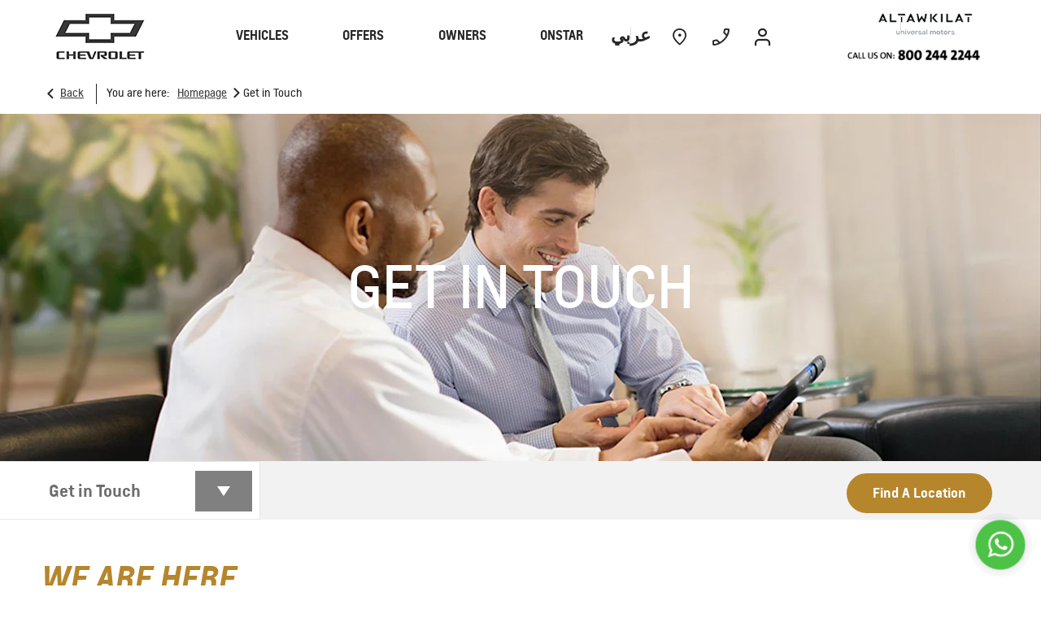

--- FILE ---
content_type: text/html; charset=utf-8
request_url: https://chevrolet.altawkilat.com/get-in-touch/
body_size: 34252
content:
<!DOCTYPE html>
<html class="cssanimations" lang="en-SA">
    <head>
        <style type="text/css">.bootstrap-select select{display:none}.bootstrap-select .bs-caret{position:static;top:0;left:0}.bootstrap-select .dropdown-menu ul.inner{position:static;display:block}.hidden{display:none !important}</style><style type="text/css">body.page-loading *,body.page-loading:after,body.page-loading:before,body.page-loading html{box-sizing:border-box}body.page-loading img{display:block;max-width:100%}.lcp-cover{background:#fff}.lcp-holder .lcp-cover,.lcp-holder img{max-height:none!important}body.page-loading #print-header{display:none}body.page-loading #content-wrap,body.page-loading #pre-footer-wrap,body.page-loading .ctw-container,body.page-loading .header-container,body.page-loading footer{opacity:0;visibility:hidden}body.page-loading #content-wrap{min-height:100vh}.gf-components nd-component[name*=search-filter-]{display:block;min-height:45px}.gf-components nd-component[name=search-button]{display:block;min-height:44px}.ownership.module{min-height:100vh}.frontend-apps:has(nd-apps[name=layout][data*=listing]),.gf-components:has(nd-component[name=layout][data*=listing]){min-height:100dvh}.valuations-widget.module{min-height:430px}@media (max-width:767px){[class*=used].listing .used-list.listing.module>.inner{min-height:300px}.valuations-widget.module{min-height:500px}}@media (min-width:768px){[class*=used].listing .used-list.listing.module>.inner{min-height:700px}}</style>        <script type="text/javascript">
        window.dataLayer = window.dataLayer || [];
        window.gtag = function () {
          window.dataLayer.push(arguments);
        };
        gtag('consent','default', {"ad_storage":"granted","analytics_storage":"granted","ad_user_data":"granted","ad_personalization":"granted","personalization_storage":"granted","functionality_storage":"granted","security_storage":"granted","wait_for_update":500});
        gtag('set', 'ads_data_redaction', true);
        </script>                        <script type="text/javascript">
/*<![CDATA[*/
(()=>{"use strict";var e,r,t,o,n={},i={};function a(e){var r=i[e];if(void 0!==r)return r.exports;var t=i[e]={id:e,exports:{}};return n[e].call(t.exports,t,t.exports,a),t.exports}a.m=n,e=[],a.O=(r,t,o,n)=>{if(!t){var i=1/0;for(s=0;s<e.length;s++){for(var[t,o,n]=e[s],l=!0,u=0;u<t.length;u++)(!1&n||i>=n)&&Object.keys(a.O).every((e=>a.O[e](t[u])))?t.splice(u--,1):(l=!1,n<i&&(i=n));if(l){e.splice(s--,1);var f=o();void 0!==f&&(r=f)}}return r}n=n||0;for(var s=e.length;s>0&&e[s-1][2]>n;s--)e[s]=e[s-1];e[s]=[t,o,n]},a.n=e=>{var r=e&&e.__esModule?()=>e.default:()=>e;return a.d(r,{a:r}),r},t=Object.getPrototypeOf?e=>Object.getPrototypeOf(e):e=>e.__proto__,a.t=function(e,o){if(1&o&&(e=this(e)),8&o)return e;if("object"==typeof e&&e){if(4&o&&e.__esModule)return e;if(16&o&&"function"==typeof e.then)return e}var n=Object.create(null);a.r(n);var i={};r=r||[null,t({}),t([]),t(t)];for(var l=2&o&&e;"object"==typeof l&&!~r.indexOf(l);l=t(l))Object.getOwnPropertyNames(l).forEach((r=>i[r]=()=>e[r]));return i.default=()=>e,a.d(n,i),n},a.d=(e,r)=>{for(var t in r)a.o(r,t)&&!a.o(e,t)&&Object.defineProperty(e,t,{enumerable:!0,get:r[t]})},a.f={},a.e=e=>Promise.all(Object.keys(a.f).reduce(((r,t)=>(a.f[t](e,r),r)),[])),a.u=e=>(({51718:"storage-consent",90411:"share-social-links"}[e]||e)+".js"),a.g=function(){if("object"==typeof globalThis)return globalThis;try{return this||new Function("return this")()}catch(e){if("object"==typeof window)return window}}(),a.o=(e,r)=>Object.prototype.hasOwnProperty.call(e,r),o={},a.l=(e,r,t,n)=>{if(o[e])o[e].push(r);else{var i,l;if(void 0!==t)for(var u=document.getElementsByTagName("script"),f=0;f<u.length;f++){var s=u[f];if(s.getAttribute("src")==e){i=s;break}}i||(l=!0,(i=document.createElement("script")).charset="utf-8",i.timeout=120,a.nc&&i.setAttribute("nonce",a.nc),i.src=e),o[e]=[r];var c=(r,t)=>{i.onerror=i.onload=null,clearTimeout(d);var n=o[e];if(delete o[e],i.parentNode&&i.parentNode.removeChild(i),n&&n.forEach((e=>e(t))),r)return r(t)},d=setTimeout(c.bind(null,void 0,{type:"timeout",target:i}),12e4);i.onerror=c.bind(null,i.onerror),i.onload=c.bind(null,i.onload),l&&document.head.appendChild(i)}},a.r=e=>{"undefined"!=typeof Symbol&&Symbol.toStringTag&&Object.defineProperty(e,Symbol.toStringTag,{value:"Module"}),Object.defineProperty(e,"__esModule",{value:!0})},a.p="",(()=>{var e={13666:0};a.f.j=(r,t)=>{var o=a.o(e,r)?e[r]:void 0;if(0!==o)if(o)t.push(o[2]);else if(13666!=r){var n=new Promise(((t,n)=>o=e[r]=[t,n]));t.push(o[2]=n);var i=a.p+a.u(r),l=new Error;a.l(i,(t=>{if(a.o(e,r)&&(0!==(o=e[r])&&(e[r]=void 0),o)){var n=t&&("load"===t.type?"missing":t.type),i=t&&t.target&&t.target.src;l.message="Loading chunk "+r+" failed.\n("+n+": "+i+")",l.name="ChunkLoadError",l.type=n,l.request=i,o[1](l)}}),"chunk-"+r,r)}else e[r]=0},a.O.j=r=>0===e[r];var r=(r,t)=>{var o,n,[i,l,u]=t,f=0;if(i.some((r=>0!==e[r]))){for(o in l)a.o(l,o)&&(a.m[o]=l[o]);if(u)var s=u(a)}for(r&&r(t);f<i.length;f++)n=i[f],a.o(e,n)&&e[n]&&e[n][0](),e[n]=0;return a.O(s)},t=self.webpackChunk=self.webpackChunk||[];t.forEach(r.bind(null,0)),t.push=r.bind(null,t.push.bind(t))})()})();
/*]]>*/
</script><script type="text/javascript">
/*<![CDATA[*/
document.documentElement.classList.toggle("no-touch",!("ontouchstart"in window||navigator.maxTouchPoints>0||navigator.msMaxTouchPoints>0)),window.nd=window.nd||{},nd.auto=nd.auto||{},nd.auto.requireQueue=[],nd.auto.require=nd.auto.require||((o,n)=>nd.auto.requireQueue.push({deps:o,callback:n})),window.jQuery=function(o){window.nd.auto.require(["jquery"],(n=>{"function"==typeof o&&o(n)}))},window.history.scrollRestoration="manual";
/*]]>*/
</script>                <meta name="viewport" content="width=device-width, initial-scale=1.0, user-scalable=yes">
<meta http-equiv="X-UA-Compatible" content="IE=edge,chrome=1">
<meta name="robots" content="">
<meta name="description" content="Contact UMA Chevrolet to learn more about Chevrolet Complete Care coverage and details of our car warranty &amp;amp; extended protection program for Chevrolet owners.
">
<meta prefix="og: https://ogp.me/ns#" property="og:title" content="">
<meta prefix="og: https://ogp.me/ns#" property="og:description" content="">
<meta prefix="og: https://ogp.me/ns#" property="og:image" content="">
<meta name="google-site-verification" content="QXsj56cEA2fEKueKAYLNdj1am1zrIXZYofj7zX-4wDI">
<meta name="facebook-domain-verification" content="">
<meta name="msvalidate.01" content="">
<meta name="twitter:card" content="summary">
<meta name="twitter:site" content="@altawkilat_gm">
<meta name="twitter:title" content="">
<meta name="twitter:description" content="">
<meta name="twitter:image" content="">
<meta name="messages" content="{&quot;widgets\/car-cloud&quot;:{&quot;Save&quot;:&quot;Save&quot;,&quot;Saved&quot;:&quot;Saved&quot;}}">
<link rel="dns-prefetch" href="https://d3ced8k77tk9bs.cloudfront.net">
<link rel="dns-prefetch" href="//images.netdirector.co.uk">
<link rel="dns-prefetch" href="//www.google-analytics.com">
<link rel="dns-prefetch" href="//analytics.netdirector.auto">
<link rel="dns-prefetch" href="//connect.facebook.net">
<link rel="preconnect" href="https://d3ced8k77tk9bs.cloudfront.net">
<link rel="preconnect" href="//images.netdirector.co.uk">
<link rel="preconnect" href="//www.google-analytics.com">
<link rel="preconnect" href="//analytics.netdirector.auto">
<link rel="preconnect" href="//connect.facebook.net">
<link as="image" rel="preload" href="https://d3ced8k77tk9bs.cloudfront.net/c5dff6e3e24fe4dbbe5e3a8425186ef7cbe894d2/1766056254/images/preload.webp">
<link rel="canonical" href="https://chevrolet.altawkilat.com/get-in-touch/">
<link hreflang="en" rel="alternate" href="https://chevrolet.altawkilat.com/get-in-touch/">
<link hreflang="ar" rel="alternate" href="https://chevrolet.ar.altawkilat.com/get-in-touch/">
<link rel="stylesheet" type="text/css" href="/css/adverts-player.min.css">
<style type="text/css">
/*<![CDATA[*/
#advert-43902-9_3{color:#ffffff}
/*]]>*/
</style>
<script type="text/javascript">
/*<![CDATA[*/
window.urlPrefix='';window.uploadFolder='auto-client'
/*]]>*/
</script>
<script type="text/javascript">
/*<![CDATA[*/
nd.auto.require(['es6/src/storage/consent/MicrosoftConsent'], function(MicrosoftConsent) {
  window.uetq = window.uetq || [];
  MicrosoftConsent.init(window.uetq);
});
/*]]>*/
</script>
<script type="text/javascript">
/*<![CDATA[*/

window.dataLayer = window.dataLayer || [];
window.gtag = function () {
  window.dataLayer.push(arguments);
};
nd.auto.require(['es6/src/storage/consent/GoogleConsent', 'widgets/tagManager/CookieSnippetHandler', 'es6/src/storage/models/GoogleAnalytics'], function(GoogleConsent, CookieSnippetHandler, GoogleAnalytics) {

    GoogleConsent.init(window.gtag);
    CookieSnippetHandler.add(function () { 
    (function(w,d,s,l,i){w[l]=w[l]||[];w[l].push({'gtm.start':
    new Date().getTime(),event:'gtm.js'});var f=d.getElementsByTagName(s)[0],
    j=d.createElement(s),dl=l!='dataLayer'?'&l='+l:'';;j.async=true;j.src=
    'https://www.googletagmanager.com/gtm.js?id='+i+dl;f.parentNode.insertBefore(j,f);
    })(window,document,'script','dataLayer','GTM-5X2HQZM');
 }, GoogleAnalytics.categories);
});

/*]]>*/
</script>
<script type="text/javascript">
/*<![CDATA[*/
var tracking={"google":{"accounts":{"leadbeast":"","client":"UA-18133943-9"}},"googleUA":[],"anonymizeIP":false,"common":{"areaId":11360,"siteName":"Chevrolet","currentDomain":"chevrolet.altawkilat.com","groupSoftwareHash":"c5dff6e3e24fe4dbbe5e3a8425186ef7cbe894d2","cookieMode":0},"snowPlow":{"plugins":[{"url":"https:\/\/static.analytics.netdirector.auto\/3.3.1\/plugins\/browser-plugin-ad-tracking\/dist\/index.umd.min.js","names":["snowplowAdTracking","AdTrackingPlugin"]},{"url":"https:\/\/static.analytics.netdirector.auto\/3.3.1\/plugins\/browser-plugin-error-tracking\/dist\/index.umd.min.js","names":["snowplowErrorTracking","ErrorTrackingPlugin"]},{"url":"https:\/\/static.analytics.netdirector.auto\/3.3.1\/plugins\/browser-plugin-link-click-tracking\/dist\/index.umd.min.js","names":["snowplowLinkClickTracking","LinkClickTrackingPlugin"]}],"trackerSrc":"\/\/static.analytics.netdirector.auto\/3.3.1\/sp.lite.js","standaloneSearchTracker":{"endPoint":"analytics.netdirector.auto","settings":{"eventMethod":"post","stateStorageStrategy":"localStorage","contexts":{"webPage":true,"performanceTiming":false,"gaCookies":false,"geoLocation":false}}},"trackers":{"nd":{"endPoint":"https:\/\/analytics.netdirector.auto","settings":{"eventMethod":"post","stateStorageStrategy":"localStorage","contexts":{"webPage":true,"gaCookies":false,"geoLocation":false},"appId":"chevrolet.altawkilat.com","cookieDomain":".chevrolet.altawkilat.com"}}}}};window.netdirector = {
  trackingIpFilter:!1,
  hostname: window.location.hostname,
  softwareId: '3A8ANAQU8EPHENEC',
  areaId: window.tracking.common.areaId || '',
  siteName: window.tracking.common.siteName || '',
  currentDomain: window.tracking.common.currentDomain || '',
  groupSoftwareHash: window.tracking.common.groupSoftwareHash || '',
};

/*]]>*/
</script>
<title>UMA Chevrolet | Contact Us | Saudi Arabia</title>
<meta charset="utf-8">
        <link href="https://d3ced8k77tk9bs.cloudfront.net/c5dff6e3e24fe4dbbe5e3a8425186ef7cbe894d2/1766056254/css/compressedchevrolet.min.css" rel="preload" as="style" onload="this.rel=&#039;stylesheet&#039;">        <!-- preload -->
        <script type="text/javascript" src="//cdn.evgnet.com/beacon/altawkilat/production/scripts/evergage.min.js"></script>
<script async src="https://www.googletagmanager.com/gtag/js?id=G-MS5WKMVLMZ"></script>
<script>
  window.dataLayer = window.dataLayer || [];
  function gtag(){dataLayer.push(arguments);}
  gtag('js', new Date());
  gtag('config', 'G-MS5WKMVLMZ');
  gtag('config', 'AW-16650565504');
</script>
<script type='text/javascript'>
(function(e,t,n){if(e.snaptr)return;var a=e.snaptr=function()
{a.handleRequest?a.handleRequest.apply(a,arguments):a.queue.push(arguments)};
a.queue=[];var s='script';r=t.createElement(s);r.async=!0;
r.src=n;var u=t.getElementsByTagName(s)[0];
u.parentNode.insertBefore(r,u);})(window,document,
'https://sc-static.net/scevent.min.js');
snaptr('init', '7115ba9a-d674-45f0-a2f5-d39c86c17d05', {
'user_email': '__INSERT_USER_EMAIL__'
});
snaptr('track', 'PAGE_VIEW');
</script>
<script>
!function(f,b,e,v,n,t,s)
{if(f.fbq)return;n=f.fbq=function(){n.callMethod?
n.callMethod.apply(n,arguments):n.queue.push(arguments)};
if(!f._fbq)f._fbq=n;n.push=n;n.loaded=!0;n.version='2.0';
n.queue=[];t=b.createElement(e);t.async=!0;
t.src=v;s=b.getElementsByTagName(e)[0];
s.parentNode.insertBefore(t,s)}(window, document,'script',
'https://connect.facebook.net/en_US/fbevents.js');
fbq('init', '2436433346578143');
fbq('track', 'PageView');
</script>
<noscript><img height="1" width="1" style="display:none"
src="https://www.facebook.com/tr?id=2436433346578143&ev=PageView&noscript=1"
/></noscript>
<script>
!function (w, d, t) {
  w.TiktokAnalyticsObject=t;var ttq=w[t]=w[t]||[];ttq.methods=["page","track","identify","instances","debug","on","off","once","ready","alias","group","enableCookie","disableCookie","holdConsent","revokeConsent","grantConsent"],ttq.setAndDefer=function(t,e){t[e]=function(){t.push([e].concat(Array.prototype.slice.call(arguments,0)))}};for(var i=0;i<ttq.methods.length;i++)ttq.setAndDefer(ttq,ttq.methods[i]);ttq.instance=function(t){for(
var e=ttq._i[t]||[],n=0;n<ttq.methods.length;n++)ttq.setAndDefer(e,ttq.methods[n]);return e},ttq.load=function(e,n){var r="https://analytics.tiktok.com/i18n/pixel/events.js",o=n&&n.partner;ttq._i=ttq._i||{},ttq._i[e]=[],ttq._i[e]._u=r,ttq._t=ttq._t||{},ttq._t[e]=+new Date,ttq._o=ttq._o||{},ttq._o[e]=n||{};n=document.createElement("script")
;n.type="text/javascript",n.async=!0,n.src=r+"?sdkid="+e+"&lib="+t;e=document.getElementsByTagName("script")[0];e.parentNode.insertBefore(n,e)};  
  ttq.load('CV5CL1BC77U49FEMU5Q0');  
  ttq.page();  
}(window, document, 'ttq');
</script>
<script id="cookieyes" type="text/javascript" src="https://cdn-cookieyes.com/client_data/6b0ad12f1421ba022c02e629/script.js"></script>
                        <!-- favicons start -->
        <link rel="apple-touch-icon-precomposed" sizes="144x144" href="https://d3ced8k77tk9bs.cloudfront.net/c5dff6e3e24fe4dbbe5e3a8425186ef7cbe894d2/1766056254/images/ico/apple-touch-icon-144-precomposed.png">
<link rel="apple-touch-icon-precomposed" sizes="114x114" href="https://d3ced8k77tk9bs.cloudfront.net/c5dff6e3e24fe4dbbe5e3a8425186ef7cbe894d2/1766056254/images/ico/apple-touch-icon-114-precomposed.png">
<link rel="apple-touch-icon-precomposed" sizes="72x72" href="https://d3ced8k77tk9bs.cloudfront.net/c5dff6e3e24fe4dbbe5e3a8425186ef7cbe894d2/1766056254/images/ico/apple-touch-icon-72-precomposed.png">
<link rel="apple-touch-icon-precomposed" sizes="57x57" href="https://d3ced8k77tk9bs.cloudfront.net/c5dff6e3e24fe4dbbe5e3a8425186ef7cbe894d2/1766056254/images/ico/apple-touch-icon-57-precomposed.png">
<link rel="shortcut icon" type="image/x-icon" href="https://d3ced8k77tk9bs.cloudfront.net/c5dff6e3e24fe4dbbe5e3a8425186ef7cbe894d2/1766056254/images/ico/favicon.ico">        <!-- favicons end -->
                <script type="application/ld+json">{"@context":"https:\/\/schema.org","@graph":[{"@type":"BreadcrumbList","itemListElement":[{"@type":"ListItem","position":"1","item":{"@id":"https:\/\/chevrolet.altawkilat.com\/","name":"Homepage"}},{"@type":"ListItem","position":"2","item":{"@id":"https:\/\/chevrolet.altawkilat.com\/get-in-touch\/","name":"Get in Touch"}}]}]}</script>                <meta name="format-detection" content="telephone=no">
        <script>
  document.addEventListener('DOMContentLoaded', () => {
    const frequency = 250;
    const cssRecalculatingDelay = 500;

    const nameProperty = object => object.name

    const isCssResource = name => name.indexOf('.css') !== -1;

    const isResourceLoaded = resource =>
      window.performance.getEntriesByName(resource, 'resource').filter(entry => !entry.responseEnd).length === 0;

    const areResourcesLoaded = resources => resources.length === resources.filter(isResourceLoaded).length;

    const getCssResources = () => window.performance.getEntries().map(nameProperty).filter(isCssResource);

    const removeLoadingClass = () => document.querySelector('body').classList.remove('page-loading');

    const interval = window.setInterval(() => {
      if (areResourcesLoaded(getCssResources())) {
          if (!document.hidden) {
              setTimeout(removeLoadingClass, cssRecalculatingDelay);
              clearInterval(interval);
          }
      }
    }, frequency);
  });
</script>
    </head>
    <body class="contentsection get-in-touch details template-id-28307 franchise-12bd445ab3e2558aac2e54aeaff123dd1b730832 h-12bd445ab3e2558aac2e54aeaff123dd1b730832 id-64969 complete-care is-top is-scrolling-up page-loading" data-js-base-url="https://d3ced8k77tk9bs.cloudfront.net/js/d6ac0f97842ae15a0af35e9f08a6b760" data-js-vendor-map="[]" data-affected-js-paths="{&quot;shouldReplace&quot;:true,&quot;keywords&quot;:[&quot;advert&quot;,&quot;Advert&quot;,&quot;analytics&quot;,&quot;Analytics&quot;,&quot;event&quot;,&quot;Event&quot;,&quot;criteo&quot;,&quot;PageView&quot;,&quot;pageView&quot;,&quot;snowPlow&quot;,&quot;snowplow&quot;,&quot;SocialMedia&quot;,&quot;socialMedia&quot;,&quot;SocialLinks&quot;,&quot;socialLinks&quot;,&quot;share&quot;,&quot;facebook&quot;]}">
        <div class="lcp-holder" style="overflow: hidden; position: absolute; pointer-events: none; top: 0; left: 0; width: 98vw; height: 98vh; max-width: 98vw; max-height: 98vh;">
            <div class="lcp-cover" style="position: absolute; top: 0; left: 0; width: 1922px; height: 1081px; max-height: 98vh; display: block; z-index: -9999998;"></div>
            <img fetchpriority="high" alt="" class="lcp-image" width="1922" height="875" style="position: absolute; top: 0; left: 0; width: 1922px; height: 1081px; max-height: 98vh;  display: block; z-index: -9999999; max-width: none;" src="https://d3ced8k77tk9bs.cloudfront.net/c5dff6e3e24fe4dbbe5e3a8425186ef7cbe894d2/1766056254/images/preload.webp">
        </div>
        <div class="ctw-container"><div id="ctw-widgets">
            
        </div>
</div>        <div data-js-context="[base64]/[base64]"></div>            <!-- Google Tag Manager -->
    <noscript>
        <iframe src="//www.googletagmanager.com/ns.html?id=GTM-5X2HQZM" height="0" width="0"
                style="display:none;visibility:hidden" sandbox="allow-same-origin"></iframe>
    </noscript>
                <div id="page-wrap">
            <div id="print-header" class="print-only"><picture>
                                <source srcset="https://d3ced8k77tk9bs.cloudfront.net/c5dff6e3e24fe4dbbe5e3a8425186ef7cbe894d2/1766056254/images/print-header.jpg" media="print">
                <source srcset="https://images.netdirector.co.uk/gforces-auto/image/upload/q_85/auto-client/placeholder/grey_1_1.gif" media="screen">
                <img src="https://d3ced8k77tk9bs.cloudfront.net/c5dff6e3e24fe4dbbe5e3a8425186ef7cbe894d2/1766056254/images/print-header.jpg" alt="Print Header"></picture>
            </div>
            <div id="wrap">
                <div class="header-container"><header>
            <div class="container-wrap container-r6z94"><div class="container pl-0 pr-0"><div class="row-fluid"><div class="custom-image module franchise-badge u-float-left pl-2 pr-2 pl-0@md pr-0@lg close-mega-nav">
<div class="inner">
    <a  title="Chevrolet" href="/">
    <img src="https://d3ced8k77tk9bs.cloudfront.net/c5dff6e3e24fe4dbbe5e3a8425186ef7cbe894d2/1766056254/images/chevrolet/franchise-badge.png" alt="Chevrolet"></a></div>
</div><div class="custom-image module u-float-left u-float-right@md pl-0 ml-0 mr-0 franchise-badge num pr-0 u-hidden-sm-down">
<div class="inner">
    <a  title="Call Us: 8002442244" href="tel:8002442244">
    <img src="https://d3ced8k77tk9bs.cloudfront.net/c5dff6e3e24fe4dbbe5e3a8425186ef7cbe894d2/1766056254/images/dealer-logo-num.png" alt="Call Us: 8002442244"></a></div>
</div><div class="custom-image module u-float-left u-float-right@md pr-0 pl-1 ml-0 mr-0 custom-divider pl-0@xl pr-0@xl mr-1@xl pl-3@lg close-mega-nav logo">
<div class="inner">
    <a  title="Chevrolet Al Tawkilat" href="http://en.uma.com.sa/">
    <img src="https://d3ced8k77tk9bs.cloudfront.net/c5dff6e3e24fe4dbbe5e3a8425186ef7cbe894d2/1766056254/images/dealer-logo.png" alt="Chevrolet Al Tawkilat"></a></div>
</div><div class="button module reset u-float-right u-hidden-sm-down pl-0 pr-0 my-account-btn custom-button pr-4@xl pr-1@md close-mega-nav" data-require-module-id="widgets/modules/button"><a href="/checkout/" title="My Account" class="btn">    <i class="icon"></i></a></div><div class="button module reset u-float-right u-hidden-sm-down pl-0 pr-0 contact-btn custom-button pl-1@xl close-mega-nav" data-require-module-id="widgets/modules/button"><a href="/contact-us/enquiry/?/contact-us/" title="Contact Us" rel="nofollow" class="btn">    <i class="icon"></i></a></div><div class="button module reset location-btn u-float-right u-hidden-sm-down pl-0 pr-0 custom-button close-mega-nav" data-require-module-id="widgets/modules/button"><a href="/locations/" title="Location" class="btn">    <i class="icon"></i></a></div><div class="button language-switch module u-width-reset pl-0 pr-0 u-float-right u-hidden-sm-down custom-divider reset pl-4@xl pl-1@md close-mega-nav">        <a class="btn switch-da88eccba09bd41a7cd4deb48f3e37da" href="https://chevrolet.ar.altawkilat.com/get-in-touch/" title="عربي">
        <span>عربي</span>
    </a>
    </div></div></div></div><div class="container-wrap u-hidden-md-up container-dqlqp"><div class="container pl-0 pr-0"><div class="row-fluid row-7cc6j"><div class="button module reset contact-button u-hidden-lg-up u-hidden-lg-down" data-require-module-id="widgets/modules/button"><a href="#" title="Call" data-toggle="toggle" data-toggle-target-id="toggle--contact-numbers" class="btn">    <i class="icon"></i><span class="label">Call</span></a></div><div class="button language-switch module u-width-reset pl-0 pr-0 reset">        <a class="btn switch-da88eccba09bd41a7cd4deb48f3e37da" href="https://chevrolet.ar.altawkilat.com/get-in-touch/" title="عربي">
        <span>عربي</span>
    </a>
    </div><div class="button module toggle-nav-button reset" data-require-module-id="widgets/modules/button"><a href="#" title="Menu" data-toggle="toggle" data-toggle-target-id="primary-menu" class="btn">    <i class="icon"></i><span class="label">Menu</span></a></div></div></div></div><div class="container-wrap container-gnins"><div class="container pl-0 pr-0"><div class="row-fluid row-c24l4"><div id="toggle--contact-numbers" class="toggle module toggle--contact-numbers slide-out-toggle pl-0 pr-0"><div class="toggle-heading" data-toggle="toggle" data-close="auto">
    <h4><i class="icon"></i><span>Contact</span></h4>
</div>
<div class="toggle-body">
    <a href="" title="Close" class="close"><i class="icon"></i><span>Close</span></a>    <div class="toggle-pane">
        <div class="row-fluid row-gb8cl"><div class="custom-html module toggle-title">Contact</div><div class="contact-numbers module pl-0 pr-0"><div class="contact-numbers-container" itemscope="" itemtype="http://schema.org/ContactPoint">
    <div id="contact-numbers-inset" class="inset">
        <div class="group">
    <ul>
                <li class="location1">
                                                <span class="label">Call</span>                
                
                
                
                                            
                
                
                                    <a title="Riyadh - King Abdulaziz Road" href="/locations/riyadh-king-abdulaziz-road/"><span class="location">Riyadh - King Abdulaziz Road</span></a>                
                                            
                
                
                
                                    <span class="departments">
                                            <span class="department">
                            <a href="/locations/riyadh-king-abdulaziz-road/">
                                <span class="label" itemprop="contactType">Sales:</span>                                <span class="value" itemprop="telephone"><span class="nd-dynamo-telephony" data-location-hash="1d4dd8c2dbfec1e8ce3320dff4e0d15abcf4e915" data-department-hash="dedcc03331bbb3671796f4b3c972a5d6e7f320e3">800-244-2244 </span></span>                            </a>
                        </span>
                                            <span class="department">
                            <a href="/locations/riyadh-king-abdulaziz-road/">
                                <span class="label" itemprop="contactType">Service:</span>                                <span class="value" itemprop="telephone"><span class="nd-dynamo-telephony" data-location-hash="1d4dd8c2dbfec1e8ce3320dff4e0d15abcf4e915" data-department-hash="b265e6da6a7d0024889e29d0c34672480ba2c4e6">800-244-2244 </span></span>                            </a>
                        </span>
                                        </span>
                                    </li>
                <li class="location2">
                                                <span class="label">Call</span>                
                
                
                
                                            
                
                
                                    <a title="Riyadh - Dammam Branch Road" href="/locations/riyadh-dammam-road/"><span class="location">Riyadh - Dammam Branch Road</span></a>                
                                            
                
                
                
                                    <span class="departments">
                                            <span class="department">
                            <a href="/locations/riyadh-dammam-road/">
                                <span class="label" itemprop="contactType">Sales:</span>                                <span class="value" itemprop="telephone"><span class="nd-dynamo-telephony" data-location-hash="55341c3c48fe082a0db7684e7b05d6c845dadb2f" data-department-hash="0c578cab6ace04f58c5424d314a3c04920df4614">800-244-2244 </span></span>                            </a>
                        </span>
                                        </span>
                                    </li>
                <li class="location3">
                                                <span class="label">Call</span>                
                
                
                
                                            
                
                
                                    <a title="Riyadh - West Ring Road" href="/locations/aluraija-al-gharbiyah/"><span class="location">Riyadh - West Ring Road</span></a>                
                                            
                
                
                
                                    <span class="departments">
                                            <span class="department">
                            <a href="/locations/aluraija-al-gharbiyah/">
                                <span class="label" itemprop="contactType">Sales:</span>                                <span class="value" itemprop="telephone"><span class="nd-dynamo-telephony" data-location-hash="1eb07d3e269637dc615831814c5056c950483c64" data-department-hash="69fd48abc77a4bb2660b1124e222e13f70ebca81">800-244-2244</span></span>                            </a>
                        </span>
                                        </span>
                                    </li>
                <li class="location4">
                                                <span class="label">Call</span>                
                
                
                
                                            
                
                
                                    <a title="Jeddah" href="/locations/jeddah-main-branch-palestine-road/"><span class="location">Jeddah</span></a>                
                                            
                
                
                
                                    <span class="departments">
                                            <span class="department">
                            <a href="/locations/jeddah-main-branch-palestine-road/">
                                <span class="label" itemprop="contactType">Fleet:</span>                                <span class="value" itemprop="telephone"><span class="nd-dynamo-telephony" data-location-hash="7cef9746b4bd38dbeef5e12cbcd4afebddbd227e" data-department-hash="8ed0e98e0d450f7dfccd8bf1b802f90b2555a4ba">800-244-2244</span></span>                            </a>
                        </span>
                                            <span class="department">
                            <a href="/locations/jeddah-main-branch-palestine-road/">
                                <span class="label" itemprop="contactType">Sales:</span>                                <span class="value" itemprop="telephone"><span class="nd-dynamo-telephony" data-location-hash="7cef9746b4bd38dbeef5e12cbcd4afebddbd227e" data-department-hash="fa30fe0969442ab4569eb37a6fc1c1cc79516181">800-244-2244</span></span>                            </a>
                        </span>
                                            <span class="department">
                            <a href="/locations/jeddah-main-branch-palestine-road/">
                                <span class="label" itemprop="contactType">Service:</span>                                <span class="value" itemprop="telephone"><span class="nd-dynamo-telephony" data-location-hash="7cef9746b4bd38dbeef5e12cbcd4afebddbd227e" data-department-hash="7dbbd1a00167c2bcac60afef3a246f827eef3a1a">800-244-2244 </span></span>                            </a>
                        </span>
                                        </span>
                                    </li>
                <li class="location5">
                                                <span class="label">Call</span>                
                
                
                
                                            
                
                
                                    <a title="Makkah" href="/locations/makah-showroom/"><span class="location">Makkah</span></a>                
                                            
                
                
                
                                    <span class="departments">
                                            <span class="department">
                            <a href="/locations/makah-showroom/">
                                <span class="label" itemprop="contactType">Fleet:</span>                                <span class="value" itemprop="telephone"><span class="nd-dynamo-telephony" data-location-hash="147b9d325a2eb8f8c2dda693548823005a0fe633" data-department-hash="e279613eac8ddef3bc62cd06ed61d4e175e7e4c2">800-244-2244 </span></span>                            </a>
                        </span>
                                            <span class="department">
                            <a href="/locations/makah-showroom/">
                                <span class="label" itemprop="contactType">Sales:</span>                                <span class="value" itemprop="telephone"><span class="nd-dynamo-telephony" data-location-hash="147b9d325a2eb8f8c2dda693548823005a0fe633" data-department-hash="34328a18ea80fc28cabafa488d7c0f7ae1342cc4">800-244-2244 </span></span>                            </a>
                        </span>
                                            <span class="department">
                            <a href="/locations/makah-showroom/">
                                <span class="label" itemprop="contactType">Service:</span>                                <span class="value" itemprop="telephone"><span class="nd-dynamo-telephony" data-location-hash="147b9d325a2eb8f8c2dda693548823005a0fe633" data-department-hash="7f009a705d692bffa725169a17d2565e2c9198a0">800-244-2244 </span></span>                            </a>
                        </span>
                                        </span>
                                    </li>
                <li class="location6">
                                                <span class="label">Call</span>                
                
                
                
                                            
                
                
                                    <a title="Madinah" href="/locations/medina-showroom/"><span class="location">Madinah</span></a>                
                                            
                
                
                
                                    <span class="departments">
                                            <span class="department">
                            <a href="/locations/medina-showroom/">
                                <span class="label" itemprop="contactType">Fleet:</span>                                <span class="value" itemprop="telephone"><span class="nd-dynamo-telephony" data-location-hash="8fe87a39831d5e0a10e9b36a587a5797821d9e2d" data-department-hash="fce220ff265f5921c9ebd636891e60c4e22228c1">800-244-2244 </span></span>                            </a>
                        </span>
                                            <span class="department">
                            <a href="/locations/medina-showroom/">
                                <span class="label" itemprop="contactType">Sales:</span>                                <span class="value" itemprop="telephone"><span class="nd-dynamo-telephony" data-location-hash="8fe87a39831d5e0a10e9b36a587a5797821d9e2d" data-department-hash="e088cc59525f620837fbcd8242f72bc3ef9f4fd3">800-244-2244 </span></span>                            </a>
                        </span>
                                            <span class="department">
                            <a href="/locations/medina-showroom/">
                                <span class="label" itemprop="contactType">Service:</span>                                <span class="value" itemprop="telephone"><span class="nd-dynamo-telephony" data-location-hash="8fe87a39831d5e0a10e9b36a587a5797821d9e2d" data-department-hash="a78be2275b1bb0b1625acf56920701be0cb555fd">800-244-2244 </span></span>                            </a>
                        </span>
                                        </span>
                                    </li>
                <li class="location7">
                                                <span class="label">Call</span>                
                
                
                
                                            
                
                
                                    <a title="Taif" href="/locations/taif-showroom/"><span class="location">Taif</span></a>                
                                            
                
                
                
                                    <span class="departments">
                                            <span class="department">
                            <a href="/locations/taif-showroom/">
                                <span class="label" itemprop="contactType">Sales:</span>                                <span class="value" itemprop="telephone"><span class="nd-dynamo-telephony" data-location-hash="981c0ea148e9f710376db74a358599a58e401692" data-department-hash="c018954fbd748921b5c902a570762ab269bacf83">800-244-2244</span></span>                            </a>
                        </span>
                                            <span class="department">
                            <a href="/locations/taif-showroom/">
                                <span class="label" itemprop="contactType">Fleet:</span>                                <span class="value" itemprop="telephone"><span class="nd-dynamo-telephony" data-location-hash="981c0ea148e9f710376db74a358599a58e401692" data-department-hash="2de7354fcd6b75703068abb8e955f4d483af98d3">800-244-2244 </span></span>                            </a>
                        </span>
                                            <span class="department">
                            <a href="/locations/taif-showroom/">
                                <span class="label" itemprop="contactType">Service:</span>                                <span class="value" itemprop="telephone"><span class="nd-dynamo-telephony" data-location-hash="981c0ea148e9f710376db74a358599a58e401692" data-department-hash="8bd28b00810cc57b82e3a0cc4eb8111243ae8f6f">800-244-2244 </span></span>                            </a>
                        </span>
                                        </span>
                                    </li>
                <li class="location8">
                                                <span class="label">Call</span>                
                
                
                
                                            
                
                
                                    <a title="Yanbu" href="/locations/yanbu-showroom/"><span class="location">Yanbu</span></a>                
                                            
                
                
                
                                    <span class="departments">
                                            <span class="department">
                            <a href="/locations/yanbu-showroom/">
                                <span class="label" itemprop="contactType">Sales:</span>                                <span class="value" itemprop="telephone"><span class="nd-dynamo-telephony" data-location-hash="5a108de80666de1e19861aa853f8e1dac107861e" data-department-hash="cd2050c4d29f7891b409d274720d8b8fb49ead75">800-244-2244 </span></span>                            </a>
                        </span>
                                        </span>
                                    </li>
                <li class="location9">
                                                <span class="label">Call</span>                
                
                
                
                                            
                
                
                                    <a title="Dhahran" href="/locations/dhahran-dhahran-district-alqashlah-road/"><span class="location">Dhahran</span></a>                
                                            
                
                
                
                                    <span class="departments">
                                            <span class="department">
                            <a href="/locations/dhahran-dhahran-district-alqashlah-road/">
                                <span class="label" itemprop="contactType">Fleet:</span>                                <span class="value" itemprop="telephone"><span class="nd-dynamo-telephony" data-location-hash="a751ab485199c74d591d670b8982ab4e43ecfa38" data-department-hash="f831776dd4c43de3eb5b11aecbb8d05335ffbaa8">800-244-2244 </span></span>                            </a>
                        </span>
                                            <span class="department">
                            <a href="/locations/dhahran-dhahran-district-alqashlah-road/">
                                <span class="label" itemprop="contactType">Sales:</span>                                <span class="value" itemprop="telephone"><span class="nd-dynamo-telephony" data-location-hash="a751ab485199c74d591d670b8982ab4e43ecfa38" data-department-hash="89751942d72676bc7ad3ce5a8a4bc0260b5f1922">800-244-2244 </span></span>                            </a>
                        </span>
                                            <span class="department">
                            <a href="/locations/dhahran-dhahran-district-alqashlah-road/">
                                <span class="label" itemprop="contactType">Service:</span>                                <span class="value" itemprop="telephone"><span class="nd-dynamo-telephony show" data-location-hash="a751ab485199c74d591d670b8982ab4e43ecfa38" data-department-hash="d81826e4c5d378800ece6939535fa2fbbfa1b372">800-244-2244 </span></span>                            </a>
                        </span>
                                        </span>
                                    </li>
                <li class="location10">
                                                <span class="label">Call</span>                
                
                
                
                                            
                
                
                                    <a title="Khobar" href="/locations/al-khobar-alaqrabiah-district-makkah-road/"><span class="location">Khobar</span></a>                
                                            
                
                
                
                                    <span class="departments">
                                            <span class="department">
                            <a href="/locations/al-khobar-alaqrabiah-district-makkah-road/">
                                <span class="label" itemprop="contactType">Fleet:</span>                                <span class="value" itemprop="telephone"><span class="nd-dynamo-telephony" data-location-hash="af78b6fa36b54ea3ea95119b20b28e3d8a1752b3" data-department-hash="f39b0a1283207353801bde38aeb2e761f736942e">800-244-2244 </span></span>                            </a>
                        </span>
                                            <span class="department">
                            <a href="/locations/al-khobar-alaqrabiah-district-makkah-road/">
                                <span class="label" itemprop="contactType">Sales:</span>                                <span class="value" itemprop="telephone"><span class="nd-dynamo-telephony" data-location-hash="af78b6fa36b54ea3ea95119b20b28e3d8a1752b3" data-department-hash="caceb7e3f18547f0cddab50fcd7ff15de6b5a191">800-244-2244 </span></span>                            </a>
                        </span>
                                            <span class="department">
                            <a href="/locations/al-khobar-alaqrabiah-district-makkah-road/">
                                <span class="label" itemprop="contactType">Service:</span>                                <span class="value" itemprop="telephone"><span class="nd-dynamo-telephony" data-location-hash="af78b6fa36b54ea3ea95119b20b28e3d8a1752b3" data-department-hash="212af2c7c3687323c3cff4eaeea877093ef8648d">800-244-2244 </span></span>                            </a>
                        </span>
                                        </span>
                                    </li>
                <li class="location11">
                                                <span class="label">Call</span>                
                
                
                
                                            
                
                
                                    <a title="Qatif" href="/locations/qatif-al-majediah-district-al-quds-street/"><span class="location">Qatif</span></a>                
                                            
                
                
                
                                    <span class="departments">
                                            <span class="department">
                            <a href="/locations/qatif-al-majediah-district-al-quds-street/">
                                <span class="label" itemprop="contactType">Fleet:</span>                                <span class="value" itemprop="telephone"><span class="nd-dynamo-telephony" data-location-hash="9315b08ceeaecd1cf92ea98eafa02d37775d38a8" data-department-hash="720a2ae1ec1972caa119fc8f39eb9613232d955c">800-244-2244 </span></span>                            </a>
                        </span>
                                            <span class="department">
                            <a href="/locations/qatif-al-majediah-district-al-quds-street/">
                                <span class="label" itemprop="contactType">Service:</span>                                <span class="value" itemprop="telephone"><span class="nd-dynamo-telephony" data-location-hash="9315b08ceeaecd1cf92ea98eafa02d37775d38a8" data-department-hash="9b7b42a032e0c63c035902d3ccbb0fb584c26225">800-244-2244 </span></span>                            </a>
                        </span>
                                            <span class="department">
                            <a href="/locations/qatif-al-majediah-district-al-quds-street/">
                                <span class="label" itemprop="contactType">Sales:</span>                                <span class="value" itemprop="telephone"><span class="nd-dynamo-telephony" data-location-hash="9315b08ceeaecd1cf92ea98eafa02d37775d38a8" data-department-hash="ab9feefe4233084a285bde617ef81c03a295b13b">800-244-2244 </span></span>                            </a>
                        </span>
                                        </span>
                                    </li>
                <li class="location12">
                                                <span class="label">Call</span>                
                
                
                
                                            
                
                
                                    <a title="Jubail" href="/locations/jubail-industrial-area-street-no-139/"><span class="location">Jubail</span></a>                
                                            
                
                
                
                                    <span class="departments">
                                            <span class="department">
                            <a href="/locations/jubail-industrial-area-street-no-139/">
                                <span class="label" itemprop="contactType">Sales:</span>                                <span class="value" itemprop="telephone"><span class="nd-dynamo-telephony" data-location-hash="87a235c67175672ac9171dfbba389d875643a2c5" data-department-hash="7c4a761de2017ae95af4f13fb31fc6ecb5387cf0">800-244-2244 </span></span>                            </a>
                        </span>
                                            <span class="department">
                            <a href="/locations/jubail-industrial-area-street-no-139/">
                                <span class="label" itemprop="contactType">Fleet:</span>                                <span class="value" itemprop="telephone"><span class="nd-dynamo-telephony" data-location-hash="87a235c67175672ac9171dfbba389d875643a2c5" data-department-hash="f5d31f6e9d1ff9acff1424548413c5a3f54c6486">800-244-2244 </span></span>                            </a>
                        </span>
                                            <span class="department">
                            <a href="/locations/jubail-industrial-area-street-no-139/">
                                <span class="label" itemprop="contactType">Service:</span>                                <span class="value" itemprop="telephone"><span class="nd-dynamo-telephony" data-location-hash="87a235c67175672ac9171dfbba389d875643a2c5" data-department-hash="0effd44c617c07932dd21403bf905f323761d8cf">800-244-2244 </span></span>                            </a>
                        </span>
                                        </span>
                                    </li>
                <li class="location13">
                                                <span class="label">Call</span>                
                
                
                
                                            
                
                
                                    <a title="Hassa" href="/locations/al-hassa-makkah-road/"><span class="location">Hassa</span></a>                
                                            
                
                
                
                                    <span class="departments">
                                            <span class="department">
                            <a href="/locations/al-hassa-makkah-road/">
                                <span class="label" itemprop="contactType">Fleet:</span>                                <span class="value" itemprop="telephone"><span class="nd-dynamo-telephony" data-location-hash="0969bbcc9f5a8c1c79419bb26e271c52fcc88138" data-department-hash="6deea7a5eff54e0c96cbbb5f11ab5bc4b72674d2">800-244-2244 </span></span>                            </a>
                        </span>
                                            <span class="department">
                            <a href="/locations/al-hassa-makkah-road/">
                                <span class="label" itemprop="contactType">Sales:</span>                                <span class="value" itemprop="telephone"><span class="nd-dynamo-telephony" data-location-hash="0969bbcc9f5a8c1c79419bb26e271c52fcc88138" data-department-hash="91d132aa4157a573fe42184b18381e1ae6ef2087">800-244-2244 </span></span>                            </a>
                        </span>
                                            <span class="department">
                            <a href="/locations/al-hassa-makkah-road/">
                                <span class="label" itemprop="contactType">Service:</span>                                <span class="value" itemprop="telephone"><span class="nd-dynamo-telephony" data-location-hash="0969bbcc9f5a8c1c79419bb26e271c52fcc88138" data-department-hash="39bee1f458d9a18cc9c809ab88f05956563adf80">800-244-2244 </span></span>                            </a>
                        </span>
                                        </span>
                                    </li>
                <li class="location14">
                                                <span class="label">Call</span>                
                
                
                
                                            
                
                
                                    <a title="AL Khafji" href="/locations/khafji-prince-sultan-road/"><span class="location">AL Khafji</span></a>                
                                            
                
                
                
                                    <span class="departments">
                                            <span class="department">
                            <a href="/locations/khafji-prince-sultan-road/">
                                <span class="label" itemprop="contactType">Sales:</span>                                <span class="value" itemprop="telephone"><span class="nd-dynamo-telephony" data-location-hash="2ab7533d4d5d2daf39b5225bc6e5653e041f516d" data-department-hash="a6e6c31b627863d3d7d9e0a61bfadbe6dca624be">800-244-2244 </span></span>                            </a>
                        </span>
                                            <span class="department">
                            <a href="/locations/khafji-prince-sultan-road/">
                                <span class="label" itemprop="contactType">Service:</span>                                <span class="value" itemprop="telephone"><span class="nd-dynamo-telephony" data-location-hash="2ab7533d4d5d2daf39b5225bc6e5653e041f516d" data-department-hash="6e68b6414462870112cd4244dffb34ed2dc7bb6f">800-244-2244 </span></span>                            </a>
                        </span>
                                            <span class="department">
                            <a href="/locations/khafji-prince-sultan-road/">
                                <span class="label" itemprop="contactType">Fleet:</span>                                <span class="value" itemprop="telephone"><span class="nd-dynamo-telephony" data-location-hash="2ab7533d4d5d2daf39b5225bc6e5653e041f516d" data-department-hash="fa83e9057eba6fdbbd80a1bfeefa354f740fcee7">800-244-2244 </span></span>                            </a>
                        </span>
                                        </span>
                                    </li>
                <li class="location15">
                                                <span class="label">Call</span>                
                
                
                
                                            
                
                
                                    <a title="Hafar Al Batin " href="/locations/hafar-al-batin-al-kuwait-street/"><span class="location">Hafar Al Batin </span></a>                
                                            
                
                
                
                                    <span class="departments">
                                            <span class="department">
                            <a href="/locations/hafar-al-batin-al-kuwait-street/">
                                <span class="label" itemprop="contactType">Fleet:</span>                                <span class="value" itemprop="telephone"><span class="nd-dynamo-telephony" data-location-hash="13965ce6a010ab757e5d88c88db2d134ff2c46a6" data-department-hash="59304a998694ad5b64becbc5a17da969edf377fe">800-244-2244 </span></span>                            </a>
                        </span>
                                            <span class="department">
                            <a href="/locations/hafar-al-batin-al-kuwait-street/">
                                <span class="label" itemprop="contactType">Sales:</span>                                <span class="value" itemprop="telephone"><span class="nd-dynamo-telephony" data-location-hash="13965ce6a010ab757e5d88c88db2d134ff2c46a6" data-department-hash="1832a293e77807fb5b30798372e19ab8ef5026eb">800-244-2244 </span></span>                            </a>
                        </span>
                                            <span class="department">
                            <a href="/locations/hafar-al-batin-al-kuwait-street/">
                                <span class="label" itemprop="contactType">Service:</span>                                <span class="value" itemprop="telephone"><span class="nd-dynamo-telephony" data-location-hash="13965ce6a010ab757e5d88c88db2d134ff2c46a6" data-department-hash="8c333e95494230e79fb222f4cf0e04297af6e1ce">800-244-2244 </span></span>                            </a>
                        </span>
                                        </span>
                                    </li>
                <li class="location16">
                                                <span class="label">Call</span>                
                
                
                
                                            
                
                
                                    <a title="Abha " href="/locations/abha-sultan-city-king-fahd-road/"><span class="location">Abha </span></a>                
                                            
                
                
                
                                    <span class="departments">
                                            <span class="department">
                            <a href="/locations/abha-sultan-city-king-fahd-road/">
                                <span class="label" itemprop="contactType">Sales:</span>                                <span class="value" itemprop="telephone"><span class="nd-dynamo-telephony" data-location-hash="cc81ff92e84223e663decf60975c119e7722cb18" data-department-hash="d7449a0e612e9fc95a3914aced8c1aada1e6637f">800-244-2244 </span></span>                            </a>
                        </span>
                                            <span class="department">
                            <a href="/locations/abha-sultan-city-king-fahd-road/">
                                <span class="label" itemprop="contactType">Fleet:</span>                                <span class="value" itemprop="telephone"><span class="nd-dynamo-telephony" data-location-hash="cc81ff92e84223e663decf60975c119e7722cb18" data-department-hash="08c5b63d2173d8aabcee44eca299967d46487813">800-244-2244 </span></span>                            </a>
                        </span>
                                            <span class="department">
                            <a href="/locations/abha-sultan-city-king-fahd-road/">
                                <span class="label" itemprop="contactType">Service:</span>                                <span class="value" itemprop="telephone"><span class="nd-dynamo-telephony" data-location-hash="cc81ff92e84223e663decf60975c119e7722cb18" data-department-hash="b1ecbda6e2e343cd222e7ceedcfd647cdd6d125b">800-244-2244 </span></span>                            </a>
                        </span>
                                        </span>
                                    </li>
                <li class="location17">
                                                <span class="label">Call</span>                
                
                
                
                                            
                
                
                                    <a title="Najran" href="/locations/najran-industrial-area-airport-road/"><span class="location">Najran</span></a>                
                                            
                
                
                
                                    <span class="departments">
                                            <span class="department">
                            <a href="/locations/najran-industrial-area-airport-road/">
                                <span class="label" itemprop="contactType">Sales:</span>                                <span class="value" itemprop="telephone"><span class="nd-dynamo-telephony" data-location-hash="3fdeaa5a5287bed9222174349c9f2d288721dbd4" data-department-hash="70f79623e8bd7e700e8de6e629981db68ecb4a23">800-244-2244 </span></span>                            </a>
                        </span>
                                            <span class="department">
                            <a href="/locations/najran-industrial-area-airport-road/">
                                <span class="label" itemprop="contactType">Fleet:</span>                                <span class="value" itemprop="telephone"><span class="nd-dynamo-telephony" data-location-hash="3fdeaa5a5287bed9222174349c9f2d288721dbd4" data-department-hash="0e9acfe5047a134a17ebaa34715fab4c96bf56f1">800-244-2244 </span></span>                            </a>
                        </span>
                                            <span class="department">
                            <a href="/locations/najran-industrial-area-airport-road/">
                                <span class="label" itemprop="contactType">Service:</span>                                <span class="value" itemprop="telephone"><span class="nd-dynamo-telephony" data-location-hash="3fdeaa5a5287bed9222174349c9f2d288721dbd4" data-department-hash="3ed538bc7b8cfc53f726fa351adca23c204b2d06">800-244-2244 </span></span>                            </a>
                        </span>
                                        </span>
                                    </li>
                <li class="location18">
                                                <span class="label">Call</span>                
                
                
                
                                            
                
                
                                    <a title="Jazan" href="/locations/jazan-king-fahad-road/"><span class="location">Jazan</span></a>                
                                            
                
                
                
                                    <span class="departments">
                                            <span class="department">
                            <a href="/locations/jazan-king-fahad-road/">
                                <span class="label" itemprop="contactType">Fleet:</span>                                <span class="value" itemprop="telephone"><span class="nd-dynamo-telephony" data-location-hash="2fa997707eaec1cbbe81d8a6548ae823aaa80d1d" data-department-hash="4abf42ce664ddea3cc208bfa0ef4edc08078e597">800-244-2244 </span></span>                            </a>
                        </span>
                                            <span class="department">
                            <a href="/locations/jazan-king-fahad-road/">
                                <span class="label" itemprop="contactType">Service:</span>                                <span class="value" itemprop="telephone"><span class="nd-dynamo-telephony" data-location-hash="2fa997707eaec1cbbe81d8a6548ae823aaa80d1d" data-department-hash="07e32cca8ad072bde339614cc37f8c46572231cf">800-244-2244 </span></span>                            </a>
                        </span>
                                            <span class="department">
                            <a href="/locations/jazan-king-fahad-road/">
                                <span class="label" itemprop="contactType">Sales:</span>                                <span class="value" itemprop="telephone"><span class="nd-dynamo-telephony" data-location-hash="2fa997707eaec1cbbe81d8a6548ae823aaa80d1d" data-department-hash="620d6b2ec5fcf7681500813643f9a463f866f15c">800-244-2244 </span></span>                            </a>
                        </span>
                                        </span>
                                    </li>
                <li class="location19">
                                                <span class="label">Call</span>                
                
                
                
                                            
                
                
                                    <a title="Baha" href="/locations/al-baha-bani-sar-district-king-abdulaziz-road/"><span class="location">Baha</span></a>                
                                            
                
                
                
                                    <span class="departments">
                                            <span class="department">
                            <a href="/locations/al-baha-bani-sar-district-king-abdulaziz-road/">
                                <span class="label" itemprop="contactType">Sales:</span>                                <span class="value" itemprop="telephone"><span class="nd-dynamo-telephony" data-location-hash="84c064221b899a9f67952cb2ec3434fb782a499f" data-department-hash="9105915281f6d095a266ca4376d51b6b092371f6">800-244-2244 </span></span>                            </a>
                        </span>
                                            <span class="department">
                            <a href="/locations/al-baha-bani-sar-district-king-abdulaziz-road/">
                                <span class="label" itemprop="contactType">Fleet:</span>                                <span class="value" itemprop="telephone"><span class="nd-dynamo-telephony" data-location-hash="84c064221b899a9f67952cb2ec3434fb782a499f" data-department-hash="8f38de2d41ffa59b05ac11ffa3c6332d53530382">800-244-2244 </span></span>                            </a>
                        </span>
                                            <span class="department">
                            <a href="/locations/al-baha-bani-sar-district-king-abdulaziz-road/">
                                <span class="label" itemprop="contactType">Service:</span>                                <span class="value" itemprop="telephone"><span class="nd-dynamo-telephony" data-location-hash="84c064221b899a9f67952cb2ec3434fb782a499f" data-department-hash="a1ab120a989e851bebb802796f198e5af33d362c">800-244-2244 </span></span>                            </a>
                        </span>
                                        </span>
                                    </li>
            </ul>
</div>    </div>
</div>
</div></div>    </div>
</div>
</div></div></div></div><div class="container-wrap container-un2g5"><div class="container"><div class="row-fluid row-augpi"><div id="primary-menu" class="toggle module slide-out-toggle toggle-primary-menu pr-0 pl-0"><div class="toggle-heading" data-toggle="toggle">
    <h4><i class="icon"></i><span>Heading</span></h4>
</div>
<div class="toggle-body">
    <a href="" title="Close X" class="close"><i class="icon"></i><span>Close X</span></a>    <div class="toggle-pane">
        <div class="row-fluid row-46wjq"><div class="custom-html module toggle-title">Menu</div><div class="navigation module navbar" data-require-module-id="es6/src/widgets/modules/menu"><div class="toggle-nav" data-toggle="toggle" data-target=".nav-collapse"><i class="icon"></i></div>
<div class="navbar">
    <div class="container">
        <nav class="nav-collapse">
            <ul class="nav">
            <li class=" js-nav-new-vehicles dropdown new-vehicles vehicles first">
            <a data-dl-label="" data-section-type="New cars" data-vehicle-list-name="" class="nav-item-link" title="Vehicles" data-image="https://d3ced8k77tk9bs.cloudfront.net/c5dff6e3e24fe4dbbe5e3a8425186ef7cbe894d2/1766056254/images/no-images/no-image-16-9.png" data-image-aspect-ratio="16:9" href="/new-vehicles/"><span>Vehicles</span></a>                    </li>
            <li class="offers">
            <a data-dl-label="" data-section-type="Standard CMS section" data-vehicle-list-name="" class="nav-item-link" title="Offers" data-image="https://d3ced8k77tk9bs.cloudfront.net/c5dff6e3e24fe4dbbe5e3a8425186ef7cbe894d2/1766056254/images/no-images/no-image-16-9.png" data-image-aspect-ratio="16:9" href="/offers/"><span>Offers</span></a>                    </li>
            <li class="owner-mega-nav owners dropdown">
            <a data-dl-label="" data-section-type="Standard CMS section" data-vehicle-list-name="" class="nav-item-link" title="Owners" data-image="https://d3ced8k77tk9bs.cloudfront.net/c5dff6e3e24fe4dbbe5e3a8425186ef7cbe894d2/1766056254/images/no-images/no-image-16-9.png" data-image-aspect-ratio="16:9" href="/owners/"><i class="icon"></i><span>Owners</span></a>                            <ul class="dropdown-menu" role="menu" aria-label="Drop Down Menu">
                                            <li class="dropdown-item-114497 u-hidden-md-up">
                            <a tabindex="-1" data-dl-label="" data-section-type="Standard CMS section" data-vehicle-list-name="" class="nav-item-link" title="Owners" data-image="https://d3ced8k77tk9bs.cloudfront.net/c5dff6e3e24fe4dbbe5e3a8425186ef7cbe894d2/1766056254/images/no-images/no-image-16-9.png" data-image-aspect-ratio="16:9" href="/owners/"><span>Owners</span></a>                        </li>
                                            <li class="dropdown-item-114498">
                            <a tabindex="-1" data-dl-label="" data-section-type="Aftersales" data-vehicle-list-name="" class="nav-item-link" title="Book a Service" data-image="https://d3ced8k77tk9bs.cloudfront.net/c5dff6e3e24fe4dbbe5e3a8425186ef7cbe894d2/1766056254/images/no-images/no-image-16-9.png" data-image-aspect-ratio="16:9" href="/aftersales/service-enquiry/"><span>Book a Service</span></a>                        </li>
                                            <li class="dropdown-item-114500">
                            <a tabindex="-1" data-dl-label="" data-section-type="Standard CMS section" data-vehicle-list-name="" class="nav-item-link" title="Roadside Assistance" data-image="https://d3ced8k77tk9bs.cloudfront.net/c5dff6e3e24fe4dbbe5e3a8425186ef7cbe894d2/1766056254/images/no-images/no-image-16-9.png" data-image-aspect-ratio="16:9" href="/roadside-assistance/"><span>Roadside Assistance</span></a>                        </li>
                                            <li class="dropdown-item-114501">
                            <a tabindex="-1" data-dl-label="" data-section-type="Standard CMS section" data-vehicle-list-name="" class="nav-item-link" title="Warranty" data-image="https://d3ced8k77tk9bs.cloudfront.net/c5dff6e3e24fe4dbbe5e3a8425186ef7cbe894d2/1766056254/images/no-images/no-image-16-9.png" data-image-aspect-ratio="16:9" href="/complete-care/extended-warranty/"><span>Warranty</span></a>                        </li>
                                            <li class="dropdown-item-114502">
                            <a tabindex="-1" data-dl-label="" data-section-type="Standard CMS section" data-vehicle-list-name="" class="nav-item-link" title="Owners Tips" data-image="https://d3ced8k77tk9bs.cloudfront.net/c5dff6e3e24fe4dbbe5e3a8425186ef7cbe894d2/1766056254/images/no-images/no-image-16-9.png" data-image-aspect-ratio="16:9" href="/owners-tips/"><span>Owners Tips</span></a>                        </li>
                                            <li class="dropdown-item-114503">
                            <a tabindex="-1" data-dl-label="" data-section-type="Standard CMS section" data-vehicle-list-name="" class="nav-item-link" title="Owners Manuals" data-image="https://d3ced8k77tk9bs.cloudfront.net/c5dff6e3e24fe4dbbe5e3a8425186ef7cbe894d2/1766056254/images/no-images/no-image-16-9.png" data-image-aspect-ratio="16:9" href="/owners-manuals/"><span>Owners Manuals</span></a>                        </li>
                                            <li class="dropdown-item-118948">
                            <a tabindex="-1" data-dl-label="" data-section-type="Standard CMS section" data-vehicle-list-name="" class="nav-item-link" title="Digital Catalog" data-image="https://d3ced8k77tk9bs.cloudfront.net/c5dff6e3e24fe4dbbe5e3a8425186ef7cbe894d2/1766056254/images/no-images/no-image-16-9.png" data-image-aspect-ratio="16:9" href="/chevrolet-catalog/"><span>Digital Catalog</span></a>                        </li>
                                            <li class="dropdown-item-118994">
                            <a tabindex="-1" data-dl-label="" data-section-type="Standard CMS section" data-vehicle-list-name="" class="nav-item-link" title="Accessories" data-image="https://d3ced8k77tk9bs.cloudfront.net/c5dff6e3e24fe4dbbe5e3a8425186ef7cbe894d2/1766056254/images/no-images/no-image-16-9.png" data-image-aspect-ratio="16:9" href="/accessories/"><span>Accessories</span></a>                        </li>
                                            <li class="dropdown-item-114504">
                            <a tabindex="-1" data-dl-label="" data-section-type="Standard CMS section" data-vehicle-list-name="" class="nav-item-link" title="1 Hour Maintenance" data-image="https://d3ced8k77tk9bs.cloudfront.net/c5dff6e3e24fe4dbbe5e3a8425186ef7cbe894d2/1766056254/images/no-images/no-image-16-9.png" data-image-aspect-ratio="16:9" href="/one-hour-maintenance/"><span>1 Hour Maintenance</span></a>                        </li>
                                            <li class="dropdown-item-114506 js-nav-owners">
                            <a tabindex="-1" data-dl-label="" data-section-type="" data-vehicle-list-name="" class="nav-item-link" title="Experience Chevrolet" href="/owners/#experience-chevrolet"><span>Experience Chevrolet</span></a>                        </li>
                                    </ul>
                    </li>
            <li class="onstar">
            <a data-dl-label="" data-section-type="Standard CMS section" data-vehicle-list-name="" class="nav-item-link" title="ONSTAR" data-image="https://d3ced8k77tk9bs.cloudfront.net/c5dff6e3e24fe4dbbe5e3a8425186ef7cbe894d2/1766056254/images/no-images/no-image-16-9.png" data-image-aspect-ratio="16:9" href="/onstar/"><span>ONSTAR</span></a>                    </li>
    </ul>
        </nav>
    </div>
</div>
</div></div><div class="row-fluid row-c1wfa"><div class="button module find-us-button u-hidden-md-up" data-require-module-id="widgets/modules/button"><a href="/locations/" title="Find Us" class="btn">    <i class="icon"></i><span class="label">Find Us</span></a></div><div class="button module call-us-button u-hidden-md-up" data-require-module-id="widgets/modules/button"><a href="/locations/" title="Call Us" class="btn">    <i class="icon"></i><span class="label">Call Us</span></a></div><div class="button module get-a-quote-button u-hidden-md-up" data-require-module-id="widgets/modules/button"><a href="/one-click-form/request-a-quote/" title="Get a Quote" class="btn">    <i class="icon"></i><span class="label">Get a Quote</span></a></div></div>    </div>
</div>
</div></div><div class="row-zrs60 new-vehicles-row dropdown-row not-visible row-fluid"><div class="toggle module slide-out-toggle"><div class="toggle-heading active" data-toggle="toggle">
    <h4><i class="icon"></i><span>Heading</span></h4>
</div>
<div class="toggle-body active">
    <a href="" title="" class="close"><i class="icon"></i><span></span></a>    <div class="toggle-pane">
        <div class="row-fluid row-cp6yf"><div class="button module js-row-hide u-hidden-md-up link" data-require-module-id="widgets/modules/button"><a href="#" title="Back" class="btn">    <i class="icon"></i><span class="label">Back</span></a></div><div class="tabs span12 flex--container@md pl-0 pr-0 flex--container-wrap@md" data-module="modules/tabs" data-custom_class="flex--container@md pl-0 pr-0 flex--container-wrap@md" data-custom_id="" data-hide_on_mobile="false" data-gforces_only="false" data-span="span12" data-hide_empty_tabs="false"><div class="tabs-controls"><span class="tabs-control tabs-left disabled"><span>Left</span></span><span class="tabs-control tabs-right"><span>Right</span></span></div><ul class="tab-nav clearfix"><li class="tab-5uunx active"><a href="#tab-5uunx-content" class="active"><span>Sedan</span></a></li><li class="tab-8rvk2"><a href="#tab-8rvk2-content" class="" style="cursor: pointer;"><span>SUVs</span></a></li><li class="tab-9qra0"><a href="#tab-9qra0-content" class="" style="cursor: pointer;"><span>Trucks</span></a></li><li class="tab-jaizh"><a href="#tab-jaizh-content" class="" style="cursor: pointer;"><span>Performance</span></a></li><li class="tab-3rhbd"><a href="#tab-3rhbd-content" class=""><span>Coming Soon</span></a></li></ul><div class="tab-content" data-require-module-id="widgets/modules/tabs"><div id="tab-5uunx-content" class="tab-pane tabs active" data-tab="tab-5uunx"><div class="tab-inset"><div class="layout-5 pl-0 pr-0 ml-0 mr-0 pb-4 pt-0@md pt-2@lg pt-3@xl" data-module="modules/layout-5" data-custom_class="pl-2 pr-2 pr-0@md pl-0@md pb-4 pb-0@md " data-custom_id="" data-hide_on_mobile="false" data-gforces_only="false" data-span=""><div class="span12 col-lg-12 flex--container-wrap flex--container pl-0 pr-0"><div class="custom-html module pl-0 pr-0 u-hidden-md-up u-width-reset"><a href="" title="Close X" class="close js-tabs-hide"><i class="icon"></i><span>Close X</span></a></div><div class="button module js-tabs-hide u-hidden-md-up link pl-1" data-require-module-id="widgets/modules/button"><a href="#" title="Back" class="btn">    <i class="icon"></i><span class="label">Back</span></a></div><div class="custom-html module pl-0 pr-0 group-type u-hidden-md-up"><p><span>Sedan</span></p></div><div class="row-fluid row-8il66 mr-0 ml-0 flex--container@md flex--container-wrap@md col-md-12 pt-4@md"><div class="row-7uwa1 col-md-4 ml-0 mr-0 row-fluid"><div class="jump module menu-sedan-01 reset pl-2@xl pr-2@xl pl-1@sm pr-1@sm pl-0 pr-0 vehicle-image" data-require-module-id="es6/src/widgets/modules/jump"><div class="inner">
            <a href="/new-vehicles/all-new-cruze/" title="Explore Model">
                            <span class="thumb"><span class="frame"></span>
                    <div class="responsive-image"><figure class="responsive-image">
    <picture
            data-use-stepped-resize="false"
            data-enable-auto-init="false"
    >
        <source srcset="" media="(max-width: 767px)" data-ratio="4:3" data-placeholder="https://d3ced8k77tk9bs.cloudfront.net/c5dff6e3e24fe4dbbe5e3a8425186ef7cbe894d2/1766056254/images/uploads/mega-nav/Cruze-2026.png" data-source="nam" class="responsive-image">        <source srcset="" media="(min-width: 768px)" data-ratio="9:3" data-placeholder="https://d3ced8k77tk9bs.cloudfront.net/c5dff6e3e24fe4dbbe5e3a8425186ef7cbe894d2/1766056254/images/uploads/mega-nav/Cruze-2026.png" data-source="nam" class="responsive-image">        <img src="https://images.netdirector.co.uk/gforces-auto/image/upload/q_85/auto-client/placeholder/grey_9_3.gif" class="responsive-image" loading="lazy">    </picture>
    </figure>
</div>            </span>
                    </a>
        </div>
</div><div class="custom-html module reset js-group theme--standard pl-2@xl pr-2@xl link pl-0 pr-1 text--px-2@xl jump u-width-reset text--fluid align-center@md flex text--justify-center@md text--align-self-center@md align-left vehicle-content"><div class="text">
  <div class="text__inner">
    <span class="content">
      <span class="vehicle-name">All-New Cruze</span>
      <a class="highlight-color font-face decoration-none" href="/new-vehicles/all-new-cruze/" title="2026 All-New Cruze"><span>MY 26</span></a>
      <br/>
      
    </span>
  </div>
</div>
</div><div class="custom-html module hr u-hidden-md-up ml-0 mr-0 u-width-reset vehicle-divider pt-1"></div></div><div class="custom-html module pb-3@xl reset spacer u-hidden-sm-down"><div></div></div></div></div></div></div></div><div id="tab-8rvk2-content" class="tab-pane tabs" data-tab="tab-8rvk2"><div class="tab-inset"><div class="layout-5 pl-0 pr-0 ml-0 mr-0 pb-4 pt-0@md pt-2@lg pt-3@xl" data-module="modules/layout-5" data-custom_class="pl-2 pr-2 pr-0@md pl-0@md pb-4 pb-0@md " data-custom_id="" data-hide_on_mobile="false" data-gforces_only="false" data-span=""><div class="span12 col-lg-12 flex--container-wrap flex--container pl-0 pr-0"><div class="custom-html module pl-0 pr-0 u-hidden-md-up u-width-reset"><a href="" title="Close X" class="close js-tabs-hide"><i class="icon"></i><span>Close X</span></a></div><div class="button module js-tabs-hide u-hidden-md-up link pl-1" data-require-module-id="widgets/modules/button"><a href="#" title="Back" class="btn">    <i class="icon"></i><span class="label">Back</span></a></div><div class="custom-html module pl-0 pr-0 group-type u-hidden-md-up"><p><span>SUVs</span></p></div><div class="row-fluid row-8il66 mr-0 ml-0 flex--container@md flex--container-wrap@md col-md-12 pt-4@md"><div class="row-7uwa1 col-md-4 ml-0 mr-0 row-fluid"><div class="jump module menu-suvs-02 reset pl-2@xl pr-2@xl pl-1@sm pr-1@sm pl-0 pr-0 vehicle-image" data-require-module-id="es6/src/widgets/modules/jump"><div class="inner">
            <a href="/new-vehicles/2026-captiva/" title="Explore Model">
                            <span class="thumb"><span class="frame"></span>
                    <div class="responsive-image"><figure class="responsive-image">
    <picture
            data-use-stepped-resize="false"
            data-enable-auto-init="false"
    >
        <source srcset="" media="(max-width: 767px)" data-ratio="4:3" data-placeholder="https://d3ced8k77tk9bs.cloudfront.net/c5dff6e3e24fe4dbbe5e3a8425186ef7cbe894d2/1766056254/images/uploads/mega-nav/2022-11-17-Chevrolet-SUVs-Captiva.png" data-source="nam" class="responsive-image">        <source srcset="" media="(min-width: 768px)" data-ratio="9:3" data-placeholder="https://d3ced8k77tk9bs.cloudfront.net/c5dff6e3e24fe4dbbe5e3a8425186ef7cbe894d2/1766056254/images/uploads/mega-nav/2022-11-17-Chevrolet-SUVs-Captiva.png" data-source="nam" class="responsive-image">        <img src="https://images.netdirector.co.uk/gforces-auto/image/upload/q_85/auto-client/placeholder/grey_9_3.gif" class="responsive-image" loading="lazy">    </picture>
    </figure>
</div>            </span>
                    </a>
        </div>
</div><div class="custom-html module reset js-group theme--standard pl-2@xl pr-2@xl link pl-0 pr-1 text--px-2@xl jump u-width-reset text--fluid align-center@md flex text--justify-center@md text--align-self-center@md align-left vehicle-content"><div class="text">
  <div class="text__inner">
    <span class="content">
      <span class="vehicle-name">CAPTIVA</span>
      <a class="highlight-color font-face decoration-none" href="/new-vehicles/2025-captiva/" title="2026 CAPTIVA"><span>MY 26</span></a>
      <br/>
      <span class="price" style="display:block;">From SAR 69,900</span>
    </span>
  </div>
</div>
</div><div class="custom-html module hr u-hidden-md-up ml-0 mr-0 u-width-reset vehicle-divider pt-1"></div></div><div class="row-7uwa2 col-md-4 ml-0 mr-0 row-fluid"><div class="jump module menu-suvs-03 reset pl-2@xl pr-2@xl pl-1@sm pr-1@sm pl-0 pr-0 vehicle-image" data-require-module-id="es6/src/widgets/modules/jump"><div class="inner">
            <a href="/new-vehicles/2026-groove/" title="Explore Model">
                            <span class="thumb"><span class="frame"></span>
                    <div class="responsive-image"><figure class="responsive-image">
    <picture
            data-use-stepped-resize="false"
            data-enable-auto-init="false"
    >
        <source srcset="" media="(max-width: 767px)" data-ratio="4:3" data-placeholder="https://d3ced8k77tk9bs.cloudfront.net/c5dff6e3e24fe4dbbe5e3a8425186ef7cbe894d2/1766056254/images/uploads/mega-nav/2022-11-17-Chevrolet-SUVs-Groove.png" data-source="nam" class="responsive-image">        <source srcset="" media="(min-width: 768px)" data-ratio="9:3" data-placeholder="https://d3ced8k77tk9bs.cloudfront.net/c5dff6e3e24fe4dbbe5e3a8425186ef7cbe894d2/1766056254/images/uploads/mega-nav/2022-11-17-Chevrolet-SUVs-Groove.png" data-source="nam" class="responsive-image">        <img src="https://images.netdirector.co.uk/gforces-auto/image/upload/q_85/auto-client/placeholder/grey_9_3.gif" class="responsive-image" loading="lazy">    </picture>
    </figure>
</div>            </span>
                    </a>
        </div>
</div><div class="custom-html module reset js-group theme--standard pl-2@xl pr-2@xl link pl-0 pr-1 text--px-2@xl jump u-width-reset text--fluid align-center@md flex text--justify-center@md text--align-self-center@md align-left vehicle-content"><div class="text">
  <div class="text__inner">
    <span class="content">
      <span class="vehicle-name">GROOVE</span>
      <a class="highlight-color font-face decoration-none" href="/new-vehicles/2026-groove/" title="2026 GROOVE"><span>MY 26</span></a>
      <br/>
      <span class="price" style="display:block;">From SAR 57,900</span>
    </span>
  </div>
</div>
</div><div class="custom-html module hr u-hidden-md-up ml-0 mr-0 u-width-reset pt-1 vehicle-divider"></div></div><div class="row-7uwa4 col-md-4 ml-0 mr-0 row-fluid"><div class="jump module menu-suvs-01 reset pl-1@xl pr-1@xl pl-1@sm pr-1@sm pl-0 pr-0 vehicle-image" data-require-module-id="es6/src/widgets/modules/jump"><div class="inner">
            <a href="/new-vehicles/2025-traverse/" title="Explore Model">
                            <span class="thumb"><span class="frame"></span>
                    <div class="responsive-image"><figure class="responsive-image">
    <picture
            data-use-stepped-resize="false"
            data-enable-auto-init="false"
    >
        <source srcset="" media="(max-width: 767px)" data-ratio="4:3" data-placeholder="https://d3ced8k77tk9bs.cloudfront.net/c5dff6e3e24fe4dbbe5e3a8425186ef7cbe894d2/1766056254/images/uploads/mega-nav/2022-11-17-Chevrolet-SUVs-Traverse.png" data-source="nam" class="responsive-image">        <source srcset="" media="(min-width: 768px)" data-ratio="9:3" data-placeholder="https://d3ced8k77tk9bs.cloudfront.net/c5dff6e3e24fe4dbbe5e3a8425186ef7cbe894d2/1766056254/images/uploads/mega-nav/2022-11-17-Chevrolet-SUVs-Traverse.png" data-source="nam" class="responsive-image">        <img src="https://images.netdirector.co.uk/gforces-auto/image/upload/q_85/auto-client/placeholder/grey_9_3.gif" class="responsive-image" loading="lazy">    </picture>
    </figure>
</div>            </span>
                    </a>
        </div>
</div><div class="custom-html module reset js-group theme--standard pl-2@xl pr-2@xl link pl-0 pr-1 text--px-2@xl jump u-width-reset text--fluid align-center@md flex text--justify-center@md text--align-self-center@md align-left vehicle-content"><div class="text">
  <div class="text__inner">
    <span class="content">
      <span class="vehicle-name">TRAVERSE</span>
      <a class="highlight-color font-face decoration-none" href="/new-vehicles/2025-traverse/" title="2025 TRAVERSE"><span>MY 25</span></a>
      <br/>
      <span class="price" style="display:block;">From SAR 189,900</span>
    </span>
  </div>
</div>
</div><div class="custom-html module hr u-hidden-md-up ml-0 mr-0 u-width-reset vehicle-divider pt-1"></div></div><div class="custom-html module pt-4@md pb-3@xl reset spacer u-hidden-sm-down"><div></div></div><div class="row-7uwa5 col-md-4 ml-0 mr-0 row-fluid"><div class="jump module menu-suvs-04 reset pl-0@xl pr-0@xl pl-1@sm pr-1@sm pl-0 pr-0 vehicle-image" data-require-module-id="es6/src/widgets/modules/jump"><div class="inner">
            <a href="/new-vehicles/2026-tahoe/" title="Explore Model">
                            <span class="thumb"><span class="frame"></span>
                    <div class="responsive-image"><figure class="responsive-image">
    <picture
            data-use-stepped-resize="false"
            data-enable-auto-init="false"
    >
        <source srcset="" media="(max-width: 767px)" data-ratio="4:3" data-placeholder="https://d3ced8k77tk9bs.cloudfront.net/c5dff6e3e24fe4dbbe5e3a8425186ef7cbe894d2/1766056254/images/uploads/mega-nav/2022-11-17-Chevrolet-SUVs-Tahoe.png" data-source="nam" class="responsive-image">        <source srcset="" media="(min-width: 768px)" data-ratio="9:3" data-placeholder="https://d3ced8k77tk9bs.cloudfront.net/c5dff6e3e24fe4dbbe5e3a8425186ef7cbe894d2/1766056254/images/uploads/mega-nav/2022-11-17-Chevrolet-SUVs-Tahoe.png" data-source="nam" class="responsive-image">        <img src="https://images.netdirector.co.uk/gforces-auto/image/upload/q_85/auto-client/placeholder/grey_9_3.gif" class="responsive-image" loading="lazy">    </picture>
    </figure>
</div>            </span>
                    </a>
        </div>
</div><div class="custom-html module reset js-group theme--standard pl-2@xl pr-2@xl link pl-0 pr-1 text--px-2@xl jump u-width-reset text--fluid align-center@md flex text--justify-center@md text--align-self-center@md align-left vehicle-content"><div class="text">
  <div class="text__inner">
    <span class="content">
      <span class="vehicle-name">TAHOE</span>
      <a class="highlight-color font-face decoration-none" href="/new-vehicles/2026-tahoe/" title="2026 TAHOE"><span>MY 26</span></a>
      <br/>
      <span class="price" style="display:block;">From SAR POA</span>
    </span>
  </div>
</div>
</div><div class="custom-html module hr u-hidden-md-up ml-0 mr-0 u-width-reset pt-1 vehicle-divider"></div></div><div class="row-7uwa6 col-md-4 ml-0 mr-0 row-fluid"><div class="jump module menu-suvs-02 reset pl-2@xl pr-2@xl pl-2@sm pr-2@sm pl-0 pr-0 vehicle-image" data-require-module-id="es6/src/widgets/modules/jump"><div class="inner">
            <a href="/new-vehicles/2025-suburban/" title="Explore Model">
                            <span class="thumb"><span class="frame"></span>
                    <div class="responsive-image"><figure class="responsive-image">
    <picture
            data-use-stepped-resize="false"
            data-enable-auto-init="false"
    >
        <source srcset="" media="(max-width: 767px)" data-ratio="4:3" data-placeholder="https://d3ced8k77tk9bs.cloudfront.net/c5dff6e3e24fe4dbbe5e3a8425186ef7cbe894d2/1766056254/images/uploads/mega-nav/2025-05-20-Chevrolet-SUVs-Suburban.png" data-source="nam" class="responsive-image">        <source srcset="" media="(min-width: 768px)" data-ratio="9:3" data-placeholder="https://d3ced8k77tk9bs.cloudfront.net/c5dff6e3e24fe4dbbe5e3a8425186ef7cbe894d2/1766056254/images/uploads/mega-nav/2025-05-20-Chevrolet-SUVs-Suburban.png" data-source="nam" class="responsive-image">        <img src="https://images.netdirector.co.uk/gforces-auto/image/upload/q_85/auto-client/placeholder/grey_9_3.gif" class="responsive-image" loading="lazy">    </picture>
    </figure>
</div>            </span>
                    </a>
        </div>
</div><div class="custom-html module reset js-group theme--standard pl-2@xl pr-2@xl link pl-0 pr-1 text--px-2@xl jump u-width-reset text--fluid align-center@md flex text--justify-center@md text--align-self-center@md align-left vehicle-content"><div class="text">
  <div class="text__inner">
    <span class="content">
      <span class="vehicle-name">SUBURBAN</span>
      <a class="highlight-color font-face decoration-none" href="/new-vehicles/2025-suburban/" title="2025 SUBURBAN"><span>MY 25</span></a>
      <br/>
      <span class="price" style="display:block;">From SAR 267,900</span>
    </span>
  </div>
</div>
</div><div class="custom-html module hr u-hidden-md-up ml-0 mr-0 u-width-reset pt-1 vehicle-divider"></div></div><div class="row-7uwa6 col-md-4 ml-0 mr-0 row-fluid"><div class="jump module menu-suvs-02 reset pl-2@xl pr-2@xl pl-2@sm pr-2@sm pl-0 pr-0 vehicle-image" data-require-module-id="es6/src/widgets/modules/jump"><div class="inner">
            <a href="/new-vehicles/spark-euv-2026/" title="Explore Model">
                            <span class="thumb"><span class="frame"></span>
                    <div class="responsive-image"><figure class="responsive-image">
    <picture
            data-use-stepped-resize="false"
            data-enable-auto-init="false"
    >
        <source srcset="" media="(max-width: 767px)" data-ratio="4:3" data-placeholder="https://d3ced8k77tk9bs.cloudfront.net/c5dff6e3e24fe4dbbe5e3a8425186ef7cbe894d2/1766056254/images/uploads/mega-nav/spark-euv.png" data-source="nam" class="responsive-image">        <source srcset="" media="(min-width: 768px)" data-ratio="9:3" data-placeholder="https://d3ced8k77tk9bs.cloudfront.net/c5dff6e3e24fe4dbbe5e3a8425186ef7cbe894d2/1766056254/images/uploads/mega-nav/spark-euv.png" data-source="nam" class="responsive-image">        <img src="https://images.netdirector.co.uk/gforces-auto/image/upload/q_85/auto-client/placeholder/grey_9_3.gif" class="responsive-image" loading="lazy">    </picture>
    </figure>
</div>            </span>
                    </a>
        </div>
</div><div class="custom-html module reset js-group theme--standard pl-2@xl pr-2@xl link pl-0 pr-1 text--px-2@xl jump u-width-reset text--fluid align-center@md flex text--justify-center@md text--align-self-center@md align-left vehicle-content"><div class="text">
  <div class="text__inner">
    <span class="content">
      <span class="vehicle-name">SPARK EUV</span>
      <a class="highlight-color font-face decoration-none" href="/new-vehicles/spark-euv-2026/" title="2026 SPARK EUV"><span>MY 26</span></a>
      <br/>
      <span class="price" style="display:block;">From SAR POA</span>
    </span>
  </div>
</div>
</div><div class="custom-html module hr u-hidden-md-up ml-0 mr-0 u-width-reset pt-1 vehicle-divider"></div></div><div class="row-7uwa3 col-md-4 ml-0 mr-0 row-fluid"><div class="jump module menu-suvs-03 hidden reset pl-2@xl pr-2@xl pl-1@sm pr-1@sm pl-0 pr-0 vehicle-image" data-require-module-id="es6/src/widgets/modules/jump"><div class="inner">
            <a href="/new-vehicles/2024-blazer/" title="Explore Model">
                            <span class="thumb"><span class="frame"></span>
                    <div class="responsive-image"><figure class="responsive-image">
    <picture
            data-use-stepped-resize="false"
            data-enable-auto-init="false"
    >
        <source srcset="" media="(max-width: 767px)" data-ratio="4:3" data-placeholder="https://d3ced8k77tk9bs.cloudfront.net/c5dff6e3e24fe4dbbe5e3a8425186ef7cbe894d2/1766056254/images/uploads/mega-nav/2022-11-17-Chevrolet-SUVs-Blazer.png" data-source="nam" class="responsive-image">        <source srcset="" media="(min-width: 768px)" data-ratio="9:3" data-placeholder="https://d3ced8k77tk9bs.cloudfront.net/c5dff6e3e24fe4dbbe5e3a8425186ef7cbe894d2/1766056254/images/uploads/mega-nav/2022-11-17-Chevrolet-SUVs-Blazer.png" data-source="nam" class="responsive-image">        <img src="https://images.netdirector.co.uk/gforces-auto/image/upload/q_85/auto-client/placeholder/grey_9_3.gif" class="responsive-image" loading="lazy">    </picture>
    </figure>
</div>            </span>
                    </a>
        </div>
</div><div class="custom-html module hidden reset js-group theme--standard pl-2@xl pr-2@xl link pl-0 pr-1 text--px-2@xl jump u-width-reset text--fluid align-center@md flex text--justify-center@md text--align-self-center@md align-left vehicle-content"><div class="text">
  <div class="text__inner">
    <span class="content">
      <span class="vehicle-name">BLAZER</span>
      <a class="highlight-color font-face decoration-none" href="/new-vehicles/2024-blazer/" title="2024 BLAZER"><span>MY 24</span></a>
      <br/>
      <span class="price" style="display:block;">From SAR 174,900</span>
    </span>
  </div>
</div>
</div><div class="custom-html module hr u-hidden-md-up ml-0 mr-0 u-width-reset vehicle-divider pt-1"></div></div><div class="custom-html module pb-3@xl reset spacer u-hidden-sm-down"><div></div></div></div></div></div></div></div><div id="tab-9qra0-content" class="tab-pane tabs" data-tab="tab-9qra0"><div class="tab-inset"><div class="layout-5 pl-0 pr-0 ml-0 mr-0 pb-4 pt-0@md pt-2@lg pt-3@xl" data-module="modules/layout-5" data-custom_class="pl-2 pr-2 pr-0@md pl-0@md pb-4 pb-0@md " data-custom_id="" data-hide_on_mobile="false" data-gforces_only="false" data-span=""><div class="span12 col-lg-12 flex--container-wrap flex--container pl-0 pr-0"><div class="custom-html module pl-0 pr-0 u-hidden-md-up u-width-reset"><a href="" title="Close X" class="close js-tabs-hide"><i class="icon"></i><span>Close X</span></a></div><div class="button module js-tabs-hide u-hidden-md-up link pl-1" data-require-module-id="widgets/modules/button"><a href="#" title="Back" class="btn">    <i class="icon"></i><span class="label">Back</span></a></div><div class="custom-html module pl-0 pr-0 group-type u-hidden-md-up"><p><span>Trucks</span></p></div><div class="row-fluid row-8il66 mr-0 ml-0 flex--container@md flex--container-wrap@md col-md-12 pt-4@md"><div class="row-7uwa1 col-md-4 ml-0 mr-0 row-fluid"><div class="jump module menu-trucks-01 reset pl-1@xl pr-1@xl pl-1@sm pr-1@sm pl-0 pr-0 vehicle-image" data-require-module-id="es6/src/widgets/modules/jump"><div class="inner">
            <a href="/new-vehicles/2025-silverado-ld/" title="Explore Model">
                            <span class="thumb"><span class="frame"></span>
                    <div class="responsive-image"><figure class="responsive-image">
    <picture
            data-use-stepped-resize="false"
            data-enable-auto-init="false"
    >
        <source srcset="" media="(max-width: 767px)" data-ratio="4:3" data-placeholder="https://d3ced8k77tk9bs.cloudfront.net/c5dff6e3e24fe4dbbe5e3a8425186ef7cbe894d2/1766056254/images/uploads/mega-nav/silverado.png" data-source="nam" class="responsive-image">        <source srcset="" media="(min-width: 768px)" data-ratio="9:3" data-placeholder="https://d3ced8k77tk9bs.cloudfront.net/c5dff6e3e24fe4dbbe5e3a8425186ef7cbe894d2/1766056254/images/uploads/mega-nav/silverado.png" data-source="nam" class="responsive-image">        <img src="https://images.netdirector.co.uk/gforces-auto/image/upload/q_85/auto-client/placeholder/grey_9_3.gif" class="responsive-image" loading="lazy">    </picture>
    </figure>
</div>            </span>
                    </a>
        </div>
</div><div class="custom-html module reset js-group theme--standard pl-2@xl pr-2@xl link pl-0 pr-1 text--px-2@xl jump u-width-reset text--fluid align-center@md flex text--justify-center@md text--align-self-center@md align-left vehicle-content"><div class="text">
  <div class="text__inner">
    <span class="content">
      <span class="vehicle-name">SILVERADO LD</span>
      <a class="highlight-color font-face decoration-none" href="/new-vehicles/2025-silverado-ld/" title="SILVERADO LD"><span>MY 25</span></a>
      <br/>
      <span class="price" style="display:block;">From SAR 167,900</span>
    </span>
  </div>
</div>
</div><div class="custom-html module hr u-hidden-md-up ml-0 mr-0 u-width-reset vehicle-divider pt-1"></div></div><div class="row-7uwa2 col-md-4 ml-0 mr-0 row-fluid"><div class="jump module menu-trucks-02 reset pl-2@xl pr-2@xl pl-1@sm pr-1@sm pl-0 pr-0 vehicle-image" data-require-module-id="es6/src/widgets/modules/jump"><div class="inner">
            <a href="/new-vehicles/2025-silverado-hd/" title="Explore Model">
                            <span class="thumb"><span class="frame"></span>
                    <div class="responsive-image"><figure class="responsive-image">
    <picture
            data-use-stepped-resize="false"
            data-enable-auto-init="false"
    >
        <source srcset="" media="(max-width: 767px)" data-ratio="4:3" data-placeholder="https://d3ced8k77tk9bs.cloudfront.net/c5dff6e3e24fe4dbbe5e3a8425186ef7cbe894d2/1766056254/images/uploads/mega-nav/silverado-hd.png" data-source="nam" class="responsive-image">        <source srcset="" media="(min-width: 768px)" data-ratio="9:3" data-placeholder="https://d3ced8k77tk9bs.cloudfront.net/c5dff6e3e24fe4dbbe5e3a8425186ef7cbe894d2/1766056254/images/uploads/mega-nav/silverado-hd.png" data-source="nam" class="responsive-image">        <img src="https://images.netdirector.co.uk/gforces-auto/image/upload/q_85/auto-client/placeholder/grey_9_3.gif" class="responsive-image" loading="lazy">    </picture>
    </figure>
</div>            </span>
                    </a>
        </div>
</div><div class="custom-html module reset js-group theme--standard pl-2@xl pr-2@xl link pl-0 pr-1 text--px-2@xl jump u-width-reset text--fluid align-center@md flex text--justify-center@md text--align-self-center@md align-left vehicle-content"><div class="text">
  <div class="text__inner">
    <span class="content">
      <span class="vehicle-name">SILVERADO HD</span>
      <a class="highlight-color font-face decoration-none" href="/new-vehicles/2025-silverado-hd/" title="SILVERADO HD"><span>MY 25</span></a>
      <br/>
      <span class="price" style="display:block;"></span>
    </span>
  </div>
</div>
</div><div class="custom-html module hr u-hidden-md-up ml-0 mr-0 u-width-reset vehicle-divider pt-1"></div></div><div class="custom-html module pb-3@xl reset spacer u-hidden-sm-down"><div></div></div></div></div></div></div></div><div id="tab-jaizh-content" class="tab-pane tabs" data-tab="tab-jaizh"><div class="tab-inset"><div class="layout-5 pl-0 pr-0 ml-0 mr-0 pb-4 pt-0@md pt-2@lg pt-3@xl" data-module="modules/layout-5" data-custom_class="pl-2 pr-2 pr-0@md pl-0@md pb-4 pb-0@md " data-custom_id="" data-hide_on_mobile="false" data-gforces_only="false" data-span=""><div class="span12 col-lg-12 flex--container-wrap flex--container pl-0 pr-0"><div class="custom-html module pl-0 pr-0 u-hidden-md-up u-width-reset"><a href="" title="Close X" class="close js-tabs-hide"><i class="icon"></i><span>Close X</span></a></div><div class="button module js-tabs-hide u-hidden-md-up link pl-1" data-require-module-id="widgets/modules/button"><a href="#" title="Back" class="btn">    <i class="icon"></i><span class="label">Back</span></a></div><div class="custom-html module pl-0 pr-0 group-type u-hidden-md-up"><p><span>Performance</span></p></div><div class="row-fluid row-8il66 mr-0 ml-0 flex--container@md flex--container-wrap@md col-md-12 pt-4@md"><div class="row-7uwa3 col-md-4 ml-0 mr-0 row-fluid"><div class="jump module menu-performance-03 reset pl-2@xl pr-2@xl pl-1@sm pr-1@sm pl-0 pr-0 vehicle-image" data-require-module-id="es6/src/widgets/modules/jump"><div class="inner">
            <a href="/new-vehicles/2025-corvette-stingray/" title="Explore Model">
                            <span class="thumb"><span class="frame"></span>
                    <div class="responsive-image"><figure class="responsive-image">
    <picture
            data-use-stepped-resize="false"
            data-enable-auto-init="false"
    >
        <source srcset="" media="(max-width: 767px)" data-ratio="4:3" data-placeholder="https://d3ced8k77tk9bs.cloudfront.net/c5dff6e3e24fe4dbbe5e3a8425186ef7cbe894d2/1766056254/images/uploads/mega-nav/Corvette-23.png" data-source="nam" class="responsive-image">        <source srcset="" media="(min-width: 768px)" data-ratio="9:3" data-placeholder="https://d3ced8k77tk9bs.cloudfront.net/c5dff6e3e24fe4dbbe5e3a8425186ef7cbe894d2/1766056254/images/uploads/mega-nav/Corvette-23.png" data-source="nam" class="responsive-image">        <img src="https://images.netdirector.co.uk/gforces-auto/image/upload/q_85/auto-client/placeholder/grey_9_3.gif" class="responsive-image" loading="lazy">    </picture>
    </figure>
</div>            </span>
                    </a>
        </div>
</div><div class="custom-html module reset js-group theme--standard pl-2@xl pr-2@xl link pl-0 pr-1 text--px-2@xl jump u-width-reset text--fluid align-center@md flex text--justify-center@md text--align-self-center@md align-left vehicle-content"><div class="text">
  <div class="text__inner">
    <span class="content">
      <span class="vehicle-name">Corvette STINGRAY</span>
      <a class="highlight-color font-face decoration-none" href="/new-vehicles/2025-corvette-stingray/" title="Corvette 25"><span>MY 25</span></a>
      <br/>
      <span class="price" style="display:block;">From SAR 548,900</span>
    </span>
  </div>
</div></div><div class="custom-html module hr u-hidden-md-up ml-0 mr-0 u-width-reset vehicle-divider pt-1"></div></div><div class="row-7uwa3 col-md-4 ml-0 mr-0 row-fluid"><div class="jump module menu-performance-03 reset pl-2@xl pr-2@xl pl-1@sm pr-1@sm pl-0 pr-0 vehicle-image" data-require-module-id="es6/src/widgets/modules/jump"><div class="inner">
            <a href="/new-vehicles/2025-corvette-z06/" title="Explore Model">
                            <span class="thumb"><span class="frame"></span>
                    <div class="responsive-image"><figure class="responsive-image">
    <picture
            data-use-stepped-resize="false"
            data-enable-auto-init="false"
    >
        <source srcset="" media="(max-width: 767px)" data-ratio="4:3" data-placeholder="https://d3ced8k77tk9bs.cloudfront.net/c5dff6e3e24fe4dbbe5e3a8425186ef7cbe894d2/1766056254/images/uploads/mega-nav/corvette-z06-24.webp" data-source="nam" class="responsive-image">        <source srcset="" media="(min-width: 768px)" data-ratio="9:3" data-placeholder="https://d3ced8k77tk9bs.cloudfront.net/c5dff6e3e24fe4dbbe5e3a8425186ef7cbe894d2/1766056254/images/uploads/mega-nav/corvette-z06-24.webp" data-source="nam" class="responsive-image">        <img src="https://images.netdirector.co.uk/gforces-auto/image/upload/q_85/auto-client/placeholder/grey_9_3.gif" class="responsive-image" loading="lazy">    </picture>
    </figure>
</div>            </span>
                    </a>
        </div>
</div><div class="custom-html module reset js-group theme--standard pl-2@xl pr-2@xl link pl-0 pr-1 text--px-2@xl jump u-width-reset text--fluid align-center@md flex text--justify-center@md text--align-self-center@md align-left vehicle-content"><div class="text">
  <div class="text__inner">
    <span class="content">
      <span class="vehicle-name">Corvette z06</span>
      <a class="highlight-color font-face decoration-none" href="/new-vehicles/2025-corvette-z06/" title="Corvette z06 2025"><span>MY 25</span></a>
      <br/>
      <span class="price" style="display:block;">From SAR 839,900</span>
    </span>
  </div>
</div></div><div class="custom-html module hr u-hidden-md-up ml-0 mr-0 u-width-reset vehicle-divider pt-1"></div></div><div class="row-7uwa3 col-md-4 ml-0 mr-0 row-fluid"><div class="jump module menu-performance-03 reset pl-2@xl pr-2@xl pl-1@sm pr-1@sm pl-0 pr-0 vehicle-image" data-require-module-id="es6/src/widgets/modules/jump"><div class="inner">
            <a href="/new-vehicles/2025-corvette-e-ray/" title="Explore Model">
                            <span class="thumb"><span class="frame"></span>
                    <div class="responsive-image"><figure class="responsive-image">
    <picture
            data-use-stepped-resize="false"
            data-enable-auto-init="false"
    >
        <source srcset="" media="(max-width: 767px)" data-ratio="4:3" data-placeholder="https://d3ced8k77tk9bs.cloudfront.net/c5dff6e3e24fe4dbbe5e3a8425186ef7cbe894d2/1766056254/images/uploads/mega-nav/corvette-eray.png" data-source="nam" class="responsive-image">        <source srcset="" media="(min-width: 768px)" data-ratio="9:3" data-placeholder="https://d3ced8k77tk9bs.cloudfront.net/c5dff6e3e24fe4dbbe5e3a8425186ef7cbe894d2/1766056254/images/uploads/mega-nav/corvette-eray.png" data-source="nam" class="responsive-image">        <img src="https://images.netdirector.co.uk/gforces-auto/image/upload/q_85/auto-client/placeholder/grey_9_3.gif" class="responsive-image" loading="lazy">    </picture>
    </figure>
</div>            </span>
                    </a>
        </div>
</div><div class="custom-html module reset js-group theme--standard pl-2@xl pr-2@xl link pl-0 pr-1 text--px-2@xl jump u-width-reset text--fluid align-center@md flex text--justify-center@md text--align-self-center@md align-left vehicle-content"><div class="text">
  <div class="text__inner">
    <span class="content">
      <span class="vehicle-name">Corvette E Ray </span>
      <a class="highlight-color font-face decoration-none" href="/new-vehicles/2025-corvette-e-ray/" title="Corvette-e-ray 2024"><span>MY 25</span></a>
      <br/>
      <span class="price" style="display:block;"></span>
    </span>
  </div>
</div></div><div class="custom-html module hr u-hidden-md-up ml-0 mr-0 u-width-reset vehicle-divider pt-1"></div></div><div class="custom-html module pb-3@xl reset spacer u-hidden-sm-down"><div></div></div><div class="row-7uwa4 col-md-4 ml-0 mr-0 row-fluid"></div><div class="row-7uwa4 col-md-4 ml-0 mr-0 row-fluid"></div></div></div></div></div></div><div id="tab-3rhbd-content" class="tab-pane tabs" data-tab="tab-3rhbd"><div class="tab-inset"><div class="layout-5 pl-0 pr-0 ml-0 mr-0 pb-4 pt-0@md pt-2@lg pt-3@xl" data-module="modules/layout-5" data-custom_class="pl-2 pr-2 pr-0@md pl-0@md pb-4 pb-0@md " data-custom_id="" data-hide_on_mobile="false" data-gforces_only="false" data-span=""><div class="span12 col-lg-12 flex--container-wrap flex--container pl-0 pr-0"><div class="custom-html module pl-0 pr-0 u-hidden-md-up u-width-reset"><a href="" title="Close X" class="close js-tabs-hide"><i class="icon"></i><span>Close X</span></a></div><div class="button module js-tabs-hide u-hidden-md-up link pl-1" data-require-module-id="widgets/modules/button"><a href="#" title="Back" class="btn">    <i class="icon"></i><span class="label">Back</span></a></div><div class="custom-html module pl-0 pr-0 group-type u-hidden-md-up"><p><span>Coming Soon</span></p></div><div class="row-fluid row-8il66 mr-0 ml-0 flex--container@md flex--container-wrap@md col-md-12 pt-4@md"><div class="row-7uwa3 col-md-4 ml-0 mr-0 row-fluid"><div class="jump module spark-euv hidden reset pl-2@xl pr-2@xl pl-1@sm pr-1@sm pl-0 pr-0 vehicle-image" data-require-module-id="es6/src/widgets/modules/jump"><div class="inner">
            <a href="/coming-soon/spark/" title="Explore Model">
                            <span class="thumb"><span class="frame"></span>
                    <div class="responsive-image"><figure class="responsive-image">
    <picture
            data-use-stepped-resize="false"
            data-enable-auto-init="false"
    >
        <source srcset="" media="(max-width: 767px)" data-ratio="4:3" data-placeholder="https://d3ced8k77tk9bs.cloudfront.net/c5dff6e3e24fe4dbbe5e3a8425186ef7cbe894d2/1766056254/images/uploads/mega-nav/spark-euv.png" data-source="nam" class="responsive-image">        <source srcset="" media="(min-width: 768px)" data-ratio="9:3" data-placeholder="https://d3ced8k77tk9bs.cloudfront.net/c5dff6e3e24fe4dbbe5e3a8425186ef7cbe894d2/1766056254/images/uploads/mega-nav/spark-euv.png" data-source="nam" class="responsive-image">        <img src="https://images.netdirector.co.uk/gforces-auto/image/upload/q_85/auto-client/placeholder/grey_9_3.gif" class="responsive-image" loading="lazy">    </picture>
    </figure>
</div>            </span>
                    </a>
        </div>
</div><div class="custom-html module hidden reset js-group theme--standard pl-2@xl pr-2@xl link pl-0 pr-1 text--px-2@xl jump u-width-reset text--fluid align-center@md flex text--justify-center@md text--align-self-center@md align-left vehicle-content"><div class="text">
  <div class="text__inner">
    <span class="content">
      <span class="vehicle-name">SPARK EUV</span>
      <a class="highlight-color font-face decoration-none" href="/coming-soon/spark/" title="SPARK EUV"><span>MY 25</span></a>
      <br/>
      <span class="price" style="display:block;"></span>
    </span>
  </div>
</div></div><div class="custom-html module hr u-hidden-md-up ml-0 mr-0 u-width-reset vehicle-divider pt-1"></div></div><div class="custom-html module pb-3@xl reset spacer u-hidden-sm-down"><div></div></div><div class="row-7uwa4 col-md-4 ml-0 mr-0 row-fluid"></div><div class="row-7uwa4 col-md-4 ml-0 mr-0 row-fluid"></div></div></div></div></div></div></div></div></div>    </div>
</div>
</div></div><div class="row-zrs60 owners-row dropdown-row not-visible row-fluid"><div class="tabs span12 flex--container@md pl-0 pr-0 no-tabs" data-module="modules/tabs" data-custom_class="flex--container@md pl-0 pr-0 no-tabs " data-custom_id="" data-hide_on_mobile="false" data-gforces_only="false" data-span="span12"><div class="tabs-controls"><span class="tabs-control tabs-left disabled"><span>Left</span></span><span class="tabs-control tabs-right"><span>Right</span></span></div><ul class="tab-nav clearfix"><li class="tab-8rvk3 active"><a href="#tab-8rvk3-content" style="cursor: pointer;"><span>New</span></a></li><li class="tab-9qra1"><a href="#tab-9qra1-content" style="cursor: pointer;"><span>Pre-Owned</span></a></li><li class="tab-jaizy"><a href="#tab-jaizy-content" style="cursor: pointer;"><span>ACCESSORIES</span></a></li><li class="tab-zpm49"><a href="#tab-zpm49-content" style="cursor: pointer;"><span>MERCHANDISE</span></a></li></ul><div class="tab-content" data-require-module-id="widgets/modules/tabs"><div id="tab-8rvk3-content" class="tab-pane active" data-tab="tab-8rvk3"><div class="tab-inset"><div class="custom-html module pl-0 pr-0 u-hidden-md-up u-width-reset"><a href="" title="Close X" class="close js-tabs-hide"><i class="icon"></i><span>Close X</span></a></div><div class="button module js-row-hide u-hidden-md-up link" data-require-module-id="widgets/modules/button"><a href="#" title="Back" class="btn">    <i class="icon"></i><span class="label">Back</span></a></div><div class="custom-html module pl-0 pr-0 group-type u-hidden-md-up"><p><span>Experience Chevrolet</span></p></div><div class="layout-5 custom-layout flex--container@md pt-6@md pb-6@md" data-module="modules/layout-4" data-custom_class="flex--container" data-custom_id="" data-hide_on_mobile="false" data-gforces_only="false" data-span=""><div class="span12 col-md-6"><div class="link-block module groups-1 columns-1 owner-experience pl-0 pr-0 pr-1@md">                        <aside class="link-group">
                <div class="inner">
                    <h4 class="title"><span>Group 1</span></h4>
                                            <div class="link-ul">
                            <ul>
                                                                    <li>
                                                                                    <a href="/onstar/" title="Onstar">Onstar</a>
                                                                            </li>
                                                            </ul>
                        </div>
                                            <div class="link-ul">
                            <ul>
                                                                    <li>
                                                                                    <a href="/remanufacturing/" title="Remanufacturing Program">Remanufacturing Program</a>
                                                                            </li>
                                                            </ul>
                        </div>
                                            <div class="link-ul">
                            <ul>
                                                                    <li>
                                                                                    <a href="/connected-services/" title="Connectivity">Connectivity</a>
                                                                            </li>
                                                            </ul>
                        </div>
                                            <div class="link-ul">
                            <ul>
                                                                    <li>
                                                                                    <a href="/recall/" title="Recall">Recall</a>
                                                                            </li>
                                                            </ul>
                        </div>
                                            <div class="link-ul">
                            <ul>
                                                                    <li>
                                                                                    <a href="/google-built-in/" title="Google Built-in">Google Built-in</a>
                                                                            </li>
                                                            </ul>
                        </div>
                                            <div class="link-ul">
                            <ul>
                                                                    <li>
                                                                                    <a href="/onstar/" title="Charging Stations">Charging Stations</a>
                                                                            </li>
                                                            </ul>
                        </div>
                                        <div class="clearfix"></div>
                </div>
            </aside>
            </div></div><div class="span6 col-md-6 u-hidden-sm-down"><div class="layout-5 load" data-module="modules/layout-5"><div class="span12 flex--container@md"><div class="jump module experience-chevrolet reset pl-0 pr-0" data-require-module-id="es6/src/widgets/modules/jump"><div class="inner">
            <a href="/" title="Experience Chevrolet">
                            <span class="thumb"><span class="frame"></span>
                    <div class="responsive-image"><figure class="responsive-image">
    <picture
            data-use-stepped-resize="false"
            data-enable-auto-init="false"
    >
        <source srcset="" media="(max-width: 767px)" data-ratio="3:2" data-placeholder="https://d3ced8k77tk9bs.cloudfront.net/c5dff6e3e24fe4dbbe5e3a8425186ef7cbe894d2/1766056254/images/uploads/mega-nav/2022-11-17-Experience-Chevrolet-3x2.jpg" data-source="nam" class="responsive-image">        <source srcset="" media="(min-width: 768px)" data-ratio="3:2" data-placeholder="https://d3ced8k77tk9bs.cloudfront.net/c5dff6e3e24fe4dbbe5e3a8425186ef7cbe894d2/1766056254/images/uploads/mega-nav/2022-11-17-Experience-Chevrolet-3x2.jpg" data-source="nam" class="responsive-image">        <img src="https://images.netdirector.co.uk/gforces-auto/image/upload/q_85/auto-client/placeholder/grey_3_2.gif" class="responsive-image" loading="lazy">    </picture>
    </figure>
</div>            </span>
                    </a>
        </div>
</div><div class="custom-html module jump reset theme--internal-small link pl-2@md pl-4@lg pl-6@xl pl-0 pr-0 title--highlight"><a href="/" title="Find Out More">
  <div class="text">
    <div class="text__inner">
      <span class="title">
        <span>Experience Chevrolet Title</span>
      </span>
      <span class="content">
        <span></span>
      </span>
      <span class="button">
        <span class="btn">
          <span>Find Out More</span>
        </span>
      </span>
    </div>
  </div>
</a></div></div></div></div></div></div></div><div id="tab-9qra1-content" class="tab-pane" data-tab="tab-9qra1"><div class="tab-inset"></div></div><div id="tab-jaizy-content" class="tab-pane tabs" data-tab="tab-jaizy"><div class="tab-inset"></div></div><div id="tab-zpm49-content" class="tab-pane tabs" data-tab="tab-zpm49"><div class="tab-inset"></div></div></div></div></div></div></div><div class="container-wrap container-5k2ms"><div class="container"><div class="row-fluid row-q8fh7"><div class="page-info module"><div class="inner">
            <div class="back-btn">
    <i class="icon"></i>
    <a title="Back" href="javascript:history.back();">Back</a>
</div>
            <div class="breadcrumbs">
            <div class="label">You are here:</div>
        <ul class="breadcrumb">
                                    <li><a href="/" class="breadcrumb-item">Homepage</a> <span class="divider">></span></li>
                            <li class="active">Get in Touch</li>
    </ul>
</div>
    </div>
</div></div></div></div>    </header></div>                <div id="content-wrap">
                    <div class="container-wrap container-3z86v"><div class="container"><div class="row-fluid row-byfe5"><div class="cyclr module module-cycle internal-banner advert span12 u591advert" data-require-module-id="[&quot;widgets/modules/advert/cycleEvents&quot;, &quot;es6/src/dataLayer/adverts/tagger/clickTagger&quot;, &quot;es6/src/dataLayer/adverts/tagger/viewTagger&quot;]" data-video-on-tablet-enabled="1"><div class="adverts-container" data-require-module-id="widgets/modules/advert">
    <aside class="inner">
        <div class="cycle-scroller clearfix">
                        
            <div class="cycle-inner">
                <div class="cycle" data-cycle-log="false" data-cycle-slides="div.item" data-cycle-next=".u591advert .cycle-next" data-cycle-prev=".u591advert .cycle-prev" data-cycle-auto-init="false" data-cycle-swipe="true" data-cycle-progress="false" data-cycle-fx="fade" data-cycle-speed="400" data-cycle-timeout="6000" data-cycle-aspectRatio="9:3" data-cycle-areCssImagesEnabled="" data-cycle-auto-height="calc" data-cycle-swipe-fx="scrollHorz" data-cycle-pause-on-hover="true" data-cycle-pager-template="&lt;li&gt;&lt;a href=#&gt;&lt;span&gt;{{slideNum}}&lt;/span&gt;&lt;/a&gt;&lt;/li&gt;" data-cycle-pager=".u591advert .cycle-pager-container ul"><div
    class="item Chevrolet "
        data-advert-id="43902"
    data-advert-title="GET IN TOUCH"
    data-advert-reference="GET IN TOUCH"
>
            <figure class="inset">
      <span class="image">
          <span class="frame"></span>
                    <div class="responsive-image"><figure class="responsive-image">
    <picture
            data-use-stepped-resize="false"
            data-enable-auto-init="true"
    >
        <source srcset="" media="(max-width: 767px)" data-ratio="4:3" data-placeholder="https://images.netdirector.co.uk/gforces-auto/image/upload/q_auto,c_fill,f_auto,fl_lossy/auto-client/8166a93e63d52327c738dff582a98132/banner.jpg" data-source="nam" alt="GET IN TOUCH" class="responsive-image">        <source srcset="" media="(min-width: 768px)" data-ratio="9:3" data-placeholder="https://images.netdirector.co.uk/gforces-auto/image/upload/q_auto,c_fill,f_auto,fl_lossy/auto-client/8166a93e63d52327c738dff582a98132/banner.jpg" data-source="nam" alt="GET IN TOUCH" class="responsive-image">        <img src="https://images.netdirector.co.uk/gforces-auto/image/upload/q_85/auto-client/placeholder/grey_9_3.gif" alt="GET IN TOUCH" class="responsive-image" title="GET IN TOUCH" loading="lazy">    </picture>
    </figure>
</div>      </span>
                <figcaption class="caption ">
    <span class="caption-inset" id="advert-43902-9_3">
        <span class="title"><span>GET IN TOUCH</span></span>
        <span class="sub-title"><span>GET IN TOUCH</span></span>
                            </span>
</figcaption>
      </figure>
    </div>
</div>            </div>
        </div>
    </aside>
</div>
</div></div></div></div><div class="container-wrap container-6rn2v"><div class="container"><div class="row-fluid row-nnhqn"><div class="layout-2 load" data-module="modules/layout-2"><div class="span3"><div class="toggle module span12"><div class="toggle-heading" data-toggle="toggle">
    <h4><i class="icon"></i><span>Get in Touch</span></h4>
</div>
<div class="toggle-body">
        <div class="toggle-pane">
        <div class="row-fluid row-6joi0"><div class="button module link" data-require-module-id="widgets/modules/button"><a href="/owners-tips/" title="Owners Tips" class="btn">    <span class="label">Owners Tips</span></a></div><div class="button module link" data-require-module-id="widgets/modules/button"><a href="/cost-of-service/" title="Cost of Service" class="btn">    <span class="label">Cost of Service</span></a></div><div class="button module link" data-require-module-id="widgets/modules/button"><a href="/get-in-touch/" title="Get in Touch" class="btn">    <span class="label">Get in Touch</span></a></div><div class="button module link" data-require-module-id="widgets/modules/button"><a href="/recall/" title="Recall " class="btn">    <span class="label">Recall </span></a></div><div class="button module link" data-require-module-id="widgets/modules/button"><a href="/accessories/" title="Accessories " class="btn">    <span class="label">Accessories </span></a></div><div class="button module link" data-require-module-id="widgets/modules/button"><a href="/roadside-assistance/" title="Roadside Assistance" class="btn">    <span class="label">Roadside Assistance</span></a></div><div class="button module link" data-require-module-id="widgets/modules/button"><a href="/remanufacturing/" title="Remanufacturing " class="btn">    <span class="label">Remanufacturing </span></a></div><div class="button module link" data-require-module-id="widgets/modules/button"><a href="/one-hour-maintenance/" title="One Hour Maintenance" class="btn">    <span class="label">One Hour Maintenance</span></a></div></div>    </div>
</div>
</div></div><div class="span9"><div class="button module pull-right hidden-phone" data-require-module-id="widgets/modules/button"><a href="/locations/" title="Find A Location" class="btn">    <i class="icon"></i><span class="label">Find A Location</span></a></div></div></div></div></div></div><div class="container-9k84f container-fluid container-wrap"><div class="container"><div class="row-fluid row-mjqry"><div class="jump module span12 intro jump-large jump-title-indent" data-require-module-id="es6/src/widgets/modules/jump"><div class="inner">
                                <h1 class="title"><span>WE ARE HERE</span></h1>                        <span class="content">
        <span>At Chevrolet, we care about you and your vehicle. Our goal is resolve any problems you have, quickly and completely. The Chevrolet Complete Care program provides you with Roadside Assistance,
scheduled maintenance visits, a bumper-to-bumper warranty and more. For any questions about your vehicle’s operation, ownership or servicing needs, your Chevrolet dealer is ready to assist you.</span>
    </span>
                </div>
</div><div class="custom-html module title">How to contact us</div><div class="custom-image module span12">
<div class="inner">
    <img src="https://d3ced8k77tk9bs.cloudfront.net/c5dff6e3e24fe4dbbe5e3a8425186ef7cbe894d2/1766056254/images/contact-us/image.jpg" alt="Contact us - staff talking to customers"></div>
</div><div class="jump module span4 call-us box-jump align-center" data-require-module-id="es6/src/widgets/modules/jump"><div class="inner">
                                <span class="title"><span>CALL US</span></span>                    <span class="sub-title">
    <span>8008200048 </span>
</span>
                </div>
</div><div class="jump module span4 email box-jump align-center" data-require-module-id="es6/src/widgets/modules/jump"><div class="inner">
                                <span class="title"><span>EMAIL US</span></span>                    <span class="sub-title">
    <span>customerservice@gmarabia.com</span>
</span>
                </div>
</div><div class="jump module span4 roadside-assistance box-jump align-center" data-require-module-id="es6/src/widgets/modules/jump"><div class="inner">
                                <span class="title"><span>24/7 REGIONAL</span></span>                    <span class="sub-title">
    <span>8008500006 / 8008973779</span>
</span>
                        <span class="strapline">
        <span></br></span>
    </span>
                </div>
</div><div class="jump module span12 faq jump-large" data-require-module-id="es6/src/widgets/modules/jump"><div class="inner">
                                <span class="title"><span>FAQ - Frequently Asked Questions</span></span>                        <span class="content">
        <span>You’ve got questions? We’ve got answers. Chevrolet Complete Care is here to help you, whether you’re stranded on the road at night or you just can’t find your car manual. Browse the questions below
or contact us at any time.</span>
    </span>
                </div>
</div><div class="custom-html module span12 title toggle-title">General</div><div class="toggle module span12 toggle-content"><div class="toggle-heading" data-toggle="toggle">
    <h4><i class="icon"></i><span>1. What is Chevrolet Complete Care?</span></h4>
</div>
<div class="toggle-body">
        <div class="toggle-pane">
        <div class="row-fluid row-mwhg1"><div class="cms module span12 what-is-chevrolet-complete-care?" data-require-module-id="es6/src/widgets/modules/cms/module" data-expand-label="Show More" data-close-label="Show Less" data-listing-no-vehicles=""><section class="inner">
            <div class="row-fluid"><div class="span12 text"><div class="textInner"><p>Chevrolet Complete Care is our personal commitment to you, your car and safety when out on the road. The Complete Care program combines a 3 year/100,000km bumper-to-bumper&nbsp;<br><span>warranty, with regular, scheduled maintenance and Roadside Assistance for peace of mind, wherever you are.</span><span>​</span></p></div></div></div>    </section>
</div></div>    </div>
</div>
</div><div class="toggle module span12 toggle-content"><div class="toggle-heading" data-toggle="toggle">
    <h4><i class="icon"></i><span>2. How do I contact Chevrolet?</span></h4>
</div>
<div class="toggle-body">
        <div class="toggle-pane">
        <div class="row-fluid row-vezqy"><div class="cms module span12 how-do-i-contact-chevrolet?" data-require-module-id="es6/src/widgets/modules/cms/module" data-expand-label="Show More" data-close-label="Show Less" data-listing-no-vehicles=""><section class="inner">
            <div class="row-fluid"><div class="span12 text"><div class="textInner"><p>If your problem cannot be resolved by your local dealer, or if you prefer to speak with us directly, please contact our Customer Care Advisors in one of the following ways:
</p><p>TELEPHONE - 8008200048
</p><p>EMAIL - customerservice@arabia.com
</p></div></div></div>    </section>
</div></div>    </div>
</div>
</div><div class="custom-html module title toggle-title">Warranty</div><div class="toggle module span12 toggle-content"><div class="toggle-heading" data-toggle="toggle">
    <h4><i class="icon"></i><span>1. Does my vehicle come with a warranty?</span></h4>
</div>
<div class="toggle-body">
        <div class="toggle-pane">
        <div class="row-fluid row-h3wsz"><div class="cms module span12 does-my-vehicle-come-with-a-warranty?" data-require-module-id="es6/src/widgets/modules/cms/module" data-expand-label="Show More" data-close-label="Show Less" data-listing-no-vehicles=""><section class="inner">
            <div class="row-fluid"><div class="span12 text"><div class="textInner"><p>Yes. With a 3 year/100,000km bumper-to-bumper warranty, Chevrolet Complete Care gives you peace of mind right from the start. This factory-backed warranty comes with the assurance of trained service technicians, quality workmanship and genuine Chevrolet parts.
</p></div></div></div>    </section>
</div></div>    </div>
</div>
</div><div class="toggle module span12 toggle-content"><div class="toggle-heading" data-toggle="toggle">
    <h4><i class="icon"></i><span>2. Can I extend my warranty?</span></h4>
</div>
<div class="toggle-body">
        <div class="toggle-pane">
        <div class="row-fluid row-2iexo"><div class="cms module span12 can-i-extend-my-warranty?" data-require-module-id="es6/src/widgets/modules/cms/module" data-expand-label="Show More" data-close-label="Show Less" data-listing-no-vehicles=""><section class="inner">
            <div class="row-fluid"><div class="span12 text"><div class="textInner"><p>Chevrolet Complete Care provide you with the option of an extended warranty that adds an additional 3 years of coverage to your original warranty. For more details, visit our Extended Warranty page.</p></div></div></div>    </section>
</div></div>    </div>
</div>
</div><div class="toggle module span12 toggle-content"><div class="toggle-heading" data-toggle="toggle">
    <h4><i class="icon"></i><span>3. Can I take my Chevrolet to any Chevrolet dealership for warranty repairs?</span></h4>
</div>
<div class="toggle-body">
        <div class="toggle-pane">
        <div class="row-fluid row-mvpf1"><div class="cms module span12 can-i-take-my-chevrolet-to-any-chevrolet-dealership-for-warranty-repairs?" data-require-module-id="es6/src/widgets/modules/cms/module" data-expand-label="Show More" data-close-label="Show Less" data-listing-no-vehicles=""><section class="inner">
            <div class="row-fluid"><div class="span12 text"><div class="textInner"><p>Yes, all repairs should be performed by your local Chevrolet dealer, where trained technicians know your car best and use genuine Chevrolet parts.<span class="redactor-invisible-space">​</span></p></div></div></div>    </section>
</div></div>    </div>
</div>
</div><div class="custom-html module title toggle-title">Roadside assistance</div><div class="toggle module span12 toggle-content"><div class="toggle-heading" data-toggle="toggle">
    <h4><i class="icon"></i><span>1. What should I do if I have a problem while on the road?</span></h4>
</div>
<div class="toggle-body">
        <div class="toggle-pane">
        <div class="row-fluid row-px6l3"><div class="cms module span12 what-should-i-do-if-i-have-a-problem-while-on-the-road?" data-require-module-id="es6/src/widgets/modules/cms/module" data-expand-label="Show More" data-close-label="Show Less" data-listing-no-vehicles=""><section class="inner">
            <div class="row-fluid"><div class="span12 text"><div class="textInner"><p>We would never leave you stranded. Chevrolet is proud to offer the response, security and convenience of our 24-Hour Roadside Assistance Program. The program provides you with emergency towing to a Chevrolet dealer, so you are never alone while on the road. Our Roadside Assistance program also includes: lockout service (keys locked inside vehicle), flat tire changes (spare installed), fuel delivery and jump-starts (at home or on the road). Our Roadside Assistance operators are available 24 hours a day, 7 days a week to ensure you get help when you need it. Visit our Roadside Assistance page or call us on XXXXX / +973 1757 7077.</p></div></div></div>    </section>
</div></div>    </div>
</div>
</div><div class="custom-html module title toggle-title">Chevrolet service</div><div class="toggle module span12 toggle-content"><div class="toggle-heading" data-toggle="toggle">
    <h4><i class="icon"></i><span>1. When should I service my vehicle?</span></h4>
</div>
<div class="toggle-body">
        <div class="toggle-pane">
        <div class="row-fluid row-898n4"><div class="cms module span12 when-should-i-service-my-vehicle?" data-require-module-id="es6/src/widgets/modules/cms/module" data-expand-label="Show More" data-close-label="Show Less" data-listing-no-vehicles=""><section class="inner">
            <div class="row-fluid"><div class="span12 text"><div class="textInner"><p>Your Chevrolet is designed and tested to provide you with years of worry-free driving. However every car has a recommended service interval that is important to ensure proper vehicle health&nbsp;<span>and maintenance. Find out when to schedule your next service at our Recommended Maintenance Schedule page.&nbsp;</span></p></div></div></div>    </section>
</div></div>    </div>
</div>
</div><div class="toggle module span12 toggle-content"><div class="toggle-heading" data-toggle="toggle">
    <h4><i class="icon"></i><span>2. How do I book a service?</span></h4>
</div>
<div class="toggle-body">
        <div class="toggle-pane">
        <div class="row-fluid row-fll7u"><div class="cms module span12 how-do-i-book-a-service?" data-require-module-id="es6/src/widgets/modules/cms/module" data-expand-label="Show More" data-close-label="Show Less" data-listing-no-vehicles=""><section class="inner">
            <div class="row-fluid"><div class="span12 text"><div class="textInner"><p>Simply call your Chevrolet dealer.<span class="redactor-invisible-space"></span></p></div></div></div>    </section>
</div></div>    </div>
</div>
</div><div class="toggle module span12 toggle-content"><div class="toggle-heading" data-toggle="toggle">
    <h4><i class="icon"></i><span>3. Can I take my Chevrolet to any Chevrolet dealership for warranty repairs?</span></h4>
</div>
<div class="toggle-body">
        <div class="toggle-pane">
        <div class="row-fluid row-y24wv"><div class="cms module span12 can-i-take-my-chevrolet-to-any-chevrolet-dealership-for-warranty-repairs?" data-require-module-id="es6/src/widgets/modules/cms/module" data-expand-label="Show More" data-close-label="Show Less" data-listing-no-vehicles=""><section class="inner">
            <div class="row-fluid"><div class="span12 text"><div class="textInner"><p>Yes, all repairs should be performed by your local Chevrolet dealer, where trained technicians know your car best and use genuine Chevrolet parts.<span class="redactor-invisible-space">​</span></p></div></div></div>    </section>
</div></div>    </div>
</div>
</div><div class="toggle module span12 toggle-content"><div class="toggle-heading" data-toggle="toggle">
    <h4><i class="icon"></i><span>4. I haven’t driven my car very far, do I need to service it on the time interval recommended?</span></h4>
</div>
<div class="toggle-body">
        <div class="toggle-pane">
        <div class="row-fluid row-b7ehg"><div class="cms module span12 i-haven’t-driven-my-car-very-far,-do-i-need-to-service-it-on-the-time-interval-recommended?" data-require-module-id="es6/src/widgets/modules/cms/module" data-expand-label="Show More" data-close-label="Show Less" data-listing-no-vehicles=""><section class="inner">
            <div class="row-fluid"><div class="span12 text"><div class="textInner"><p>Yes, because even though you may not have travelled to the full kilometres interval, your engine oil and other important items need to be checked and topped up or replaced.</p></div></div></div>    </section>
</div></div>    </div>
</div>
</div><div class="toggle module span12 toggle-content"><div class="toggle-heading" data-toggle="toggle">
    <h4><i class="icon"></i><span>5. Where can I buy Chevrolet genuine parts?</span></h4>
</div>
<div class="toggle-body">
        <div class="toggle-pane">
        <div class="row-fluid row-tzxlr"><div class="cms module span12 where-can-i-buy-chevrolet-genuine-parts?" data-require-module-id="es6/src/widgets/modules/cms/module" data-expand-label="Show More" data-close-label="Show Less" data-listing-no-vehicles=""><section class="inner">
            <div class="row-fluid"><div class="span12 text"><div class="textInner"><p>Your Chevrolet dealer is the best place to purchase Chevrolet genuine parts.<span class="redactor-invisible-space">​</span></p></div></div></div>    </section>
</div></div>    </div>
</div>
</div><div class="toggle module span12 toggle-content"><div class="toggle-heading" data-toggle="toggle">
    <h4><i class="icon"></i><span>6. What is a VIN and how do I locate it?</span></h4>
</div>
<div class="toggle-body">
        <div class="toggle-pane">
        <div class="row-fluid row-jfcjy"><div class="cms module span12 what-is-a-vin-and-how-do-i-locate-it?" data-require-module-id="es6/src/widgets/modules/cms/module" data-expand-label="Show More" data-close-label="Show Less" data-listing-no-vehicles=""><section class="inner">
            <div class="row-fluid"><div class="span12 text"><div class="textInner"><div>Each vehicle has a unique serial number which is used to identify each individual vehicle. This is known as an International Standards Organisation Vehicle Identification Number (ISOVIN or VIN). The VIN consists of a structured combination of 17 characters and is usually located on the bottom corner of the windscreen on the passenger’s side.
</div></div></div></div>    </section>
</div></div>    </div>
</div>
</div></div></div></div>                </div>
                <div id="pre-footer-wrap">    <div class="container-wrap container-3zz9e mus--002A mt-0 container-fluid fill-container-white pl-0@xl pr-0@xl" data-name="mustard 002A"><div class="container"><div class="row-fluid row-qyzx7 row--max-1380@xl pl-4@md pr-4@md pl-0@lg pr-0@lg"><div class="jump module span6 jump-01 reset theme--basic col-md-3 pl-0 pr-0 js-group text--justify-center@md text--align-self-center flex align-left text--justify-left flex--align-center@md text--fluid" data-require-module-id="es6/src/widgets/modules/jump"><div class="inner">
            <a href="/one-click-form/request-a-quote/" title="Request a Quote" rel="nofollow">
                            <span class="thumb"><span class="frame"></span>
                    <div class="responsive-image"><figure class="responsive-image">
    <picture
            data-use-stepped-resize="false"
            data-enable-auto-init="false"
    >
        <source srcset="" media="(max-width: 767px)" data-ratio="1:1" data-placeholder="https://d3ced8k77tk9bs.cloudfront.net/c5dff6e3e24fe4dbbe5e3a8425186ef7cbe894d2/1766056254/images/uploads/footer/1x1_Request-a-quote.png" data-source="nam" alt="Request a Quote" class="responsive-image">        <source srcset="" media="(min-width: 768px)" data-ratio="1:1" data-placeholder="https://d3ced8k77tk9bs.cloudfront.net/c5dff6e3e24fe4dbbe5e3a8425186ef7cbe894d2/1766056254/images/uploads/footer/1x1_Request-a-quote.png" data-source="nam" alt="Request a Quote" class="responsive-image">        <img src="https://images.netdirector.co.uk/gforces-auto/image/upload/q_85/auto-client/placeholder/grey_1_1.gif" alt="Request a Quote" class="responsive-image" title="Request a Quote" loading="lazy">    </picture>
    </figure>
</div>            </span>
                        <span class="strapline">
        <span>Request a Quote</span>
    </span>
                    </a>
        </div>
</div><div class="custom-html module u-hidden-sm-up spacer"></div><div class="jump module span6 jump-02 reset theme--basic col-md-3 pl-0 pr-0 js-group text--justify-center@md text--align-self-center flex align-left text--justify-left flex--align-center@md text--fluid" data-require-module-id="es6/src/widgets/modules/jump"><div class="inner">
            <a href="/one-click-form/book-a-test-drive-enquiry/" title="Request a Test Drive" rel="nofollow">
                            <span class="thumb"><span class="frame"></span>
                    <div class="responsive-image"><figure class="responsive-image">
    <picture
            data-use-stepped-resize="false"
            data-enable-auto-init="false"
    >
        <source srcset="" media="(max-width: 767px)" data-ratio="1:1" data-placeholder="https://d3ced8k77tk9bs.cloudfront.net/c5dff6e3e24fe4dbbe5e3a8425186ef7cbe894d2/1766056254/images/uploads/footer/1x1_Request-a-Test-Drive.png" data-source="nam" alt="Request a Test Drive" class="responsive-image">        <source srcset="" media="(min-width: 768px)" data-ratio="1:1" data-placeholder="https://d3ced8k77tk9bs.cloudfront.net/c5dff6e3e24fe4dbbe5e3a8425186ef7cbe894d2/1766056254/images/uploads/footer/1x1_Request-a-Test-Drive.png" data-source="nam" alt="Request a Test Drive" class="responsive-image">        <img src="https://images.netdirector.co.uk/gforces-auto/image/upload/q_85/auto-client/placeholder/grey_1_1.gif" alt="Request a Test Drive" class="responsive-image" title="Request a Test Drive" loading="lazy">    </picture>
    </figure>
</div>            </span>
                        <span class="strapline">
        <span>Request a Test Drive</span>
    </span>
                    </a>
        </div>
</div><div class="custom-html module u-hidden-md-up spacer"></div><div class="jump module span6 jump-03 reset theme--basic col-md-3 pl-0 pr-0 js-group text--justify-center@md text--align-self-center flex align-left text--justify-left flex--align-center@md text--fluid" data-require-module-id="es6/src/widgets/modules/jump"><div class="inner">
            <a href="/aftersales/service-enquiry/" title="Book a Service" rel="nofollow">
                            <span class="thumb"><span class="frame"></span>
                    <div class="responsive-image"><figure class="responsive-image">
    <picture
            data-use-stepped-resize="false"
            data-enable-auto-init="false"
    >
        <source srcset="" media="(max-width: 767px)" data-ratio="1:1" data-placeholder="https://d3ced8k77tk9bs.cloudfront.net/c5dff6e3e24fe4dbbe5e3a8425186ef7cbe894d2/1766056254/images/uploads/footer/1x1_Book-a-Service.png" data-source="nam" alt="Book a Service" class="responsive-image">        <source srcset="" media="(min-width: 768px)" data-ratio="1:1" data-placeholder="https://d3ced8k77tk9bs.cloudfront.net/c5dff6e3e24fe4dbbe5e3a8425186ef7cbe894d2/1766056254/images/uploads/footer/1x1_Book-a-Service.png" data-source="nam" alt="Book a Service" class="responsive-image">        <img src="https://images.netdirector.co.uk/gforces-auto/image/upload/q_85/auto-client/placeholder/grey_1_1.gif" alt="Book a Service" class="responsive-image" title="Book a Service" loading="lazy">    </picture>
    </figure>
</div>            </span>
                        <span class="strapline">
        <span>Book a Service</span>
    </span>
                    </a>
        </div>
</div><div class="custom-html module u-hidden-sm-up spacer"></div><div class="jump module span6 jump-04 reset theme--basic col-md-3 pl-0 pr-0 js-group text--justify-center@md text--align-self-center flex align-left text--justify-left flex--align-center@md text--fluid" data-require-module-id="es6/src/widgets/modules/jump"><div class="inner">
            <a href="https://chevrolet.altawkilat.com/" title="Buy Online">
                            <span class="thumb"><span class="frame"></span>
                    <div class="responsive-image"><figure class="responsive-image">
    <picture
            data-use-stepped-resize="false"
            data-enable-auto-init="false"
    >
        <source srcset="" media="(max-width: 767px)" data-ratio="1:1" data-placeholder="https://d3ced8k77tk9bs.cloudfront.net/c5dff6e3e24fe4dbbe5e3a8425186ef7cbe894d2/1766056254/images/uploads/footer/1x1_Buy-Online.png" data-source="nam" alt="Buy Online" class="responsive-image">        <source srcset="" media="(min-width: 768px)" data-ratio="1:1" data-placeholder="https://d3ced8k77tk9bs.cloudfront.net/c5dff6e3e24fe4dbbe5e3a8425186ef7cbe894d2/1766056254/images/uploads/footer/1x1_Buy-Online.png" data-source="nam" alt="Buy Online" class="responsive-image">        <img src="https://images.netdirector.co.uk/gforces-auto/image/upload/q_85/auto-client/placeholder/grey_1_1.gif" alt="Buy Online" class="responsive-image" title="Buy Online" loading="lazy">    </picture>
    </figure>
</div>            </span>
                        <span class="strapline">
        <span>Buy Online</span>
    </span>
                    </a>
        </div>
</div></div></div></div><div class="container-wrap container-kuisb mt-0 container-fluid mus--007C pl-0@xl pr-0@xl" id="" data-name="mustard 007C"><div class="container"><div class="row-fluid row-2tdp3 row--max-1380@xl pl-4@sm pr-4@sm pl-0@lg pr-0@lg pt-1@lg pt-2@xl pb-1@xl"><div class="layout-8 pt-4@sm pb-4@sm custom-layout flex--container@sm flex--container-direction-column@sm block--container@lg load" data-module="modules/layout-8"><div class="span12 col-md-12 pl-0 pr-0 pt-0 mt-0 flex--container@lg"><div class="toggle module pl-0 pr-0 toggle-quick-links"><div class="toggle-heading" data-toggle="toggle" data-speed="400">
    <h4><i class="icon"></i><span>Quick Links</span></h4>
</div>
<div class="toggle-body">
        <div class="toggle-pane">
        <div class="row-fluid row-jhi5o flex--container@lg pl-1 pr-1 pl-0@sm pr-0@sm pb-3 pb-0@lg"><div class="link-block module groups-3 columns-1 link-block-1-2-3 pl-0 pr-0 u-width-reset">                        <aside class="link-group">
                <div class="inner">
                    <h4 class="title"><span>New Vehicles</span></h4>
                                            <div class="link-ul">
                            <ul>
                                                                    <li>
                                                                                    <a href="/new-vehicles/" title="New Vehicles">New Vehicles</a>
                                                                            </li>
                                                            </ul>
                        </div>
                                        <div class="clearfix"></div>
                </div>
            </aside>
                                            <aside class="link-group">
                <div class="inner">
                    <h4 class="title"><span>Shopping Tools</span></h4>
                                            <div class="link-ul">
                            <ul>
                                                                    <li>
                                                                                    <a href="/finance/" title="Apply For Finance">Apply For Finance</a>
                                                                            </li>
                                                            </ul>
                        </div>
                                            <div class="link-ul">
                            <ul>
                                                                    <li>
                                                                                    <a href="/one-click-form/book-a-test-drive-enquiry/" title="Book A Test Drive	">Book A Test Drive	</a>
                                                                            </li>
                                                            </ul>
                        </div>
                                            <div class="link-ul">
                            <ul>
                                                                    <li>
                                                                                    <a href="/one-click-form/request-a-quote/	" title="Request A Quote	">Request A Quote	</a>
                                                                            </li>
                                                            </ul>
                        </div>
                                            <div class="link-ul">
                            <ul>
                                                                    <li>
                                                                                    <a href="/aftersales/service-enquiry/	" title="Book A Service">Book A Service</a>
                                                                            </li>
                                                            </ul>
                        </div>
                                        <div class="clearfix"></div>
                </div>
            </aside>
            </div><div class="link-block module groups-3 columns-1 link-block-4-5-6 pl-0 pr-0 u-width-reset pt-3@sm pt-0@lg LinkBlock2">                        <aside class="link-group">
                <div class="inner">
                    <h4 class="title"><span>Offers</span></h4>
                                            <div class="link-ul">
                            <ul>
                                                                    <li>
                                                                                    <a href="/offers/new-cars-offers/	" title="New Cars Offers	">New Cars Offers	</a>
                                                                            </li>
                                                            </ul>
                        </div>
                                            <div class="link-ul">
                            <ul>
                                                                    <li>
                                                                                    <a href="/offers/service-offers/" title="Service Offers	">Service Offers	</a>
                                                                            </li>
                                                            </ul>
                        </div>
                                            <div class="link-ul">
                            <ul>
                                                                    <li>
                                                                                    <a href="/offers/parts-accessories-offers/" title="Accessories Offers	">Accessories Offers	</a>
                                                                            </li>
                                                            </ul>
                        </div>
                                            <div class="link-ul">
                            <ul>
                                                                    <li>
                                                                                    <a href="/offers/parts-accessories-offers/	" title="Used Vehicles Offers	">Used Vehicles Offers	</a>
                                                                            </li>
                                                            </ul>
                        </div>
                                        <div class="clearfix"></div>
                </div>
            </aside>
                                <aside class="link-group">
                <div class="inner">
                    <h4 class="title"><span>Complete Care</span></h4>
                                            <div class="link-ul">
                            <ul>
                                                                    <li>
                                                                                    <a href="/roadside-assistance/" title="Roadside Assistance">Roadside Assistance</a>
                                                                            </li>
                                                            </ul>
                        </div>
                                            <div class="link-ul">
                            <ul>
                                                                    <li>
                                                                                    <a href="/one-hour-maintenance/" title="One Hour Maintenance">One Hour Maintenance</a>
                                                                            </li>
                                                            </ul>
                        </div>
                                        <div class="clearfix"></div>
                </div>
            </aside>
                                <aside class="link-group">
                <div class="inner">
                    <h4 class="title"><span>About Us</span></h4>
                                            <div class="link-ul">
                            <ul>
                                                                    <li>
                                                                                    <a href="/contact-us/" title="Contact Us">Contact Us</a>
                                                                            </li>
                                                            </ul>
                        </div>
                                            <div class="link-ul">
                            <ul>
                                                                    <li>
                                                                                    <a href="/locations/" title="	Our Locations">	Our Locations</a>
                                                                            </li>
                                                            </ul>
                        </div>
                                            <div class="link-ul">
                            <ul>
                                                                    <li>
                                                                                    <a href="/news/" title="News">News</a>
                                                                            </li>
                                                            </ul>
                        </div>
                                        <div class="clearfix"></div>
                </div>
            </aside>
            </div></div>    </div>
</div>
</div></div><div class="span12 col-md-12 pl-3 pr-3 pt-2 pl-0@sm pr-0@sm pt-3@sm mt-0 pt-0@lg"><div class="social-icons module u-width-reset u-float-left@sm u-float-right@lg ml-1@xl" data-require-module-id="widgets/modules/socialLinks"><div class="inner" data-social-type="link">
            <div class="title"><span>Follow Us</span></div>
        <ul>
                    <li class="twitter">
                <a
    target="_blank"
    href="//twitter.com/altawkilat_gm/?lang=en"
    title="Twitter"
    rel="nofollow noopener noreferrer"
    data-click-fingerprint="1.1.1.11.133">
                <i class="icon icon-social icon-twitter"></i>
    </a>
            </li>
                    <li class="instagram">
                <a
    target="_blank"
    href="//instagram.com/umasaudiarabia"
    title="Instagram"
    rel="nofollow noopener noreferrer"
    data-click-fingerprint="1.1.1.11.133">
                <i class="icon icon-social icon-instagram"></i>
    </a>
            </li>
                    <li class="facebook">
                <a
    target="_blank"
    href="//facebook.com/UMASaudiArabia"
    title="Facebook"
    rel="nofollow noopener noreferrer"
    data-click-fingerprint="1.1.1.11.133">
                <i class="icon icon-social icon-facebook"></i>
    </a>
            </li>
                    <li class="youtube">
                <a
    target="_blank"
    href="//youtube.com/UMASaudiArabia"
    title="YouTube"
    rel="nofollow noopener noreferrer"
    data-click-fingerprint="1.1.1.11.133">
                <i class="icon icon-social icon-youtube"></i>
    </a>
            </li>
                    <li class="linkedin">
                <a
    target="_blank"
    href="//linkedin.com/company/umasaudiarabia/"
    title="LinkedIn"
    rel="nofollow noopener noreferrer"
    data-click-fingerprint="1.1.1.11.133">
                <i class="icon icon-social icon-linkedin"></i>
    </a>
            </li>
            </ul>
</div>
</div></div></div><div class="layout-9 load pb-4" data-module="modules/layout-9"><div class="span2 pl-0"><div class="custom-html module together"><span>TOGETHER LET’S DRIVE</span></div></div></div></div></div></div><div class="footer-clear"></div></div>                <div class="footer-clear"></div>
            </div>
            <div><script type="text/template" id="shortlist-template">
    <div class="sc-shortlist">
        <div id="sc-saved-list">
            <div class="sc-heading" id="sc-status-heading">
                Shortlist            </div>
            <div id="sc-store-info" class="sc-alert" style="display:none;">
                Your shortlist has been saved.
            </div>
            <div class="sc-controls clearfix">
                <div class="sc-sort">
                    Sorted by <span class="sc-editable" data-asc-text="Price: Lowest to Highest" data-desc-text="Price: Highest to Lowest">
            </span>
                </div>
            </div>
            <ul class="mCustomScrollbar _mCS_1 mCS_disabled">
                <div class="no_saved_vehicle_info">
                    No Saved Vehicles                </div>
                <div class="mCustomScrollBox mCS-light" id="mCSB_1" style="overflow:auto;">
                    <div class="mCSB_container mCS_no_scrollbar">
                        <li>
                            <span class="sc-trash" title="Remove">
                                <i alt="Remove"></i>
                                Remove                            </span>
                            <span class="sc-view" title="View">
                                <i alt="View"></i>
                                View                            </span>
                            <span class="sc-thumb"><img src="" alt=""></span> <span class="sc-details" data-additional-fields="[]"></span>
                            <span class="sc-price"></span> <span class="sc-action"
                                    title="Add to compare"></span>
                        </li>
                    </div>
                </div>
            </ul>
            <div class="sc-compare-now hide"><a href="" title="Compare now"><i></i>Compare now</a></div>
            <div class="sc-remove-all"><a href="" title="Delete All Vehicles"><i></i>Delete All Vehicles</a></div>
        </div>
    </div>
</script>

<script type="text/template" id="compare-template">
    <div id="sc-compare-list" class="mCustomScrollbar _mCS_2">
        <div class="mCustomScrollBox mCS-light mCSB_horizontal"
                id="mCSB_2"
                style="overflow:auto;">
            <div class="mCSB_container mCS_no_scrollbar">
                <div class="sc-heading">Compare Vehicles</div>
                <div class="sc-compare-table">
                    <table cellpadding="0"
                            cellspacing="0"
                            data-comparision-items="[]"
                            data-empty-label="Add Vehicle from your shortlist"
                            data-placeholder-src="https://d3ced8k77tk9bs.cloudfront.net/c5dff6e3e24fe4dbbe5e3a8425186ef7cbe894d2/1766056254/images/no-images/no-image-1-1.png">
                        <tbody></tbody>
                    </table>
                </div>
            </div>
        </div>
    </div>
</script>
</div>                        <div><div class="fw-container">
    <div class="fw-widget-popups">
        <div class="fw-widget-popup" id="save-compare-container">
            <div class="inner">
                <div class="fw-widget-close">
                    <a href="#" class="fw-widget-close-btn" title="Close"><span>Close</span></a>
                </div>
                <div id="nd-widget-shortlist"></div>
            </div>
        </div>
    </div>
</div>
</div>            <footer>
                <div class="footer-container"><div id="footer-widgets">
            <div class="container-wrap container-ob9pu whatsapp-wrapper container-fluid mt-0"><div class="container"><div class="row-fluid row-rx62d"><div class="custom-html module whatsapp pl-0 pr-0 u-width-reset"><div class="button module reset pl-0 pr-0">
<a href="https://api.whatsapp.com/send?phone=966546244422&text=" title="WhatsApp" class="btn" target="_blank"> <i class="icon"></i></a></div></div></div></div></div><div class="container-wrap container-kuisa container-fluid mus--008A mt-0" id="" data-name="mustard 008A"><div class="container"><div class="row-fluid row-3tdp3 row--max-1380@xl flex--container@sm flex--justify-center@sm flex--container-align-center@sm pl-3 pr-3 pt-2 pb-3 pt-0@sm pb-0@sm pl-4@sm pr-4@sm pl-0@lg pr-0@lg"><div class="custom-html module u-width-reset pl-0 pr-0 copyright"><p> © 2026 ALTAWKILAT. All Rights Reserved.
</p></div><div class="site-links module footersitelinks pl-0 pr-0 pl-2@sm"><ul>
            <li><a title="	Site Map" href="https://chevrolet.altawkilat.com/sitemap/">	Site Map</a></li>
            <li><a title="Privacy Policy" href="/site/privacy-and-legal/">Privacy Policy</a></li>
    </ul>
</div><div class="button module to-top button u-float-right@md u-width-reset align-left align-right@md pl-0 pr-0 flex-order-3@sm pb-1@sm pb-0@sm pr-6@xl mr-6@xl pt-2 pt-0@sm" data-require-module-id="widgets/modules/button"><a href="#page-wrap" title="Back To Top" class="btn">    <span class="label">Back To Top</span><i class="icon"></i></a></div></div></div></div>    </div>
</div>                <div class="footer-container">
                                    </div>
            </footer>
                        <noscript><iframe src=https://www.googletagmanager.com/ns.html?id=GTM-5X2HQZM

height="0" width="0" style="display:none;visibility:hidden"></iframe></noscript>
<script> !function (w, d, t) { w.TiktokAnalyticsObject=t;var ttq=w[t]=w[t]||[];ttq.methods=["page","track","identify","instances","debug","on","off","once","ready","alias","group","enableCookie","disableCookie","holdConsent","revokeConsent","grantConsent"],ttq.setAndDefer=function(t,e){t[e]=function(){t.push([e].concat(Array.prototype.slice.call(arguments,0)))}};for(var i=0;i<ttq.methods.length;i++)ttq.setAndDefer(ttq,ttq.methods[i]);ttq.instance=function(t){for( var e=ttq._i[t]||[],n=0;n<ttq.methods.length;n++)ttq.setAndDefer(e,ttq.methods[n]);return e},ttq.load=function(e,n){var r="https://analytics.tiktok.com/i18n/pixel/events.js",o=n&&n.partner;ttq._i=ttq._i||{},ttq._i[e]=[],ttq._i[e]._u=r,ttq._t=ttq._t||{},ttq._t[e]=+new Date,ttq._o=ttq._o||{},ttq._o[e]=n||{};n=document.createElement("script") ;n.type="text/javascript",n.async=!0,n.src=r+"?sdkid="+e+"&lib="+t;e=document.getElementsByTagName("script")[0];e.parentNode.insertBefore(n,e)}; ttq.load('CV9B74JC77UBBMS76O8G'); ttq.page(); }(window, document, 'ttq'); </script>
        </div>
        <div></div>                <div></div>                        <noscript id="deferred-css"><link class="css" media="all" rel="stylesheet" type="text/css" href="https://d3ced8k77tk9bs.cloudfront.net/c5dff6e3e24fe4dbbe5e3a8425186ef7cbe894d2/1766056254/css/compressedchevrolet.min.css"></noscript>
        <script defer src="https://d3ced8k77tk9bs.cloudfront.net/js/d6ac0f97842ae15a0af35e9f08a6b760/webpack/dist/jquery.js"></script><script defer src="https://d3ced8k77tk9bs.cloudfront.net/js/d6ac0f97842ae15a0af35e9f08a6b760/webpack/dist/frontend.js"></script>    <script type="text/javascript">
/*<![CDATA[*/
nd.auto.require(['widgets/snowPlow/autoload/widgets-modules-Adverts'], function(module) { module.init(); });
/*]]>*/
</script>
<script type="text/javascript">
/*<![CDATA[*/
nd.auto.require(['widgets/snowPlow/autoload/widgets-modules-Toggle'], function(module) { module.init(); });
/*]]>*/
</script>
<script type="text/javascript">
/*<![CDATA[*/
nd.auto.require(['widgets/modules/toggle'], function (toggle) {
    toggle.run();
});
/*]]>*/
</script>
<script type="text/javascript">
/*<![CDATA[*/
nd.auto.require(['widgets/snowPlow/autoload/widgets-modules-Button'], function(module) { module.init(); });
/*]]>*/
</script>
<script type="text/javascript">
/*<![CDATA[*/
nd.auto.require(['widgets/snowPlow/autoload/widgets-modules-Jump'], function(module) { module.init(); });
/*]]>*/
</script>
<script type="text/javascript">
/*<![CDATA[*/
nd.auto.require(['widgets/snowPlow/autoload/widgets-modules-Html'], function(module) { module.init(); });
/*]]>*/
</script>
<script type="text/javascript">
/*<![CDATA[*/

nd.auto.require(["externalScriptsLoader"], function (externalScriptsLoader) {
    externalScriptsLoader.loadScriptAfterAllRequireScripts("https://www.googletagmanager.com/gtm.js?id=GTM-5X2HQZM");
});
/*]]>*/
</script>
<script type="text/javascript">
/*<![CDATA[*/
nd.auto.require(['es6/src/storage/consent/FacebookConsent'], FacebookConsent => window.fbq && FacebookConsent.init(window.fbq))
/*]]>*/
</script>
<script type="text/javascript">
/*<![CDATA[*/
nd.auto.require(['widgets/snowPlow/autoload/widgets-modules-ContactNumbers'], function(module) { module.init(); });
/*]]>*/
</script>
<script type="text/javascript">
/*<![CDATA[*/
nd.auto.require(['widgets/toggle'], function (toggle) {
    toggle.run();
});
/*]]>*/
</script>
<script type="text/javascript">
/*<![CDATA[*/
nd.auto.require(['widgets/snowPlow/autoload/widgets-modules-Breadcrumbs'], function(module) { module.init(); });
/*]]>*/
</script>
<script type="text/javascript">
/*<![CDATA[*/
nd.auto.require(['widgets/snowPlow/autoload/widgets-modules-SocialLinks'], function(module) { module.init(); });
/*]]>*/
</script>
<script type="text/javascript">
/*<![CDATA[*/
nd.auto.require(['widgets/carCloud/app'], function(app) {
    app.init('a12f443b37c966e217b394d6e844f23ce5654f9b', '', '64969', []);
});
/*]]>*/
</script>
<script type="text/javascript">
/*<![CDATA[*/
nd.auto.require(['jquery'], function ($) { var jQuery = $; if ($('[href*="/templateEditor.css"]').length == 0) {
	//$.getScript('//nd-auto-gmme-styles-temp-production.s3.amazonaws.com/common/chevrolet/js/new-cars-detail/reorder-newcars-page.js');
	$.getScript('//nd-auto-gmme-styles-temp-production.s3.amazonaws.com/common/chevrolet/js/new-cars-detail/experience.js');
	$.getScript('//nd-auto-gmme-styles-temp-production.s3.amazonaws.com/common/chevrolet/js/new-cars-detail/hide-title.js');
	$.getScript('//nd-auto-gmme-styles-temp-production.s3.amazonaws.com/common/chevrolet/js/general/experience-cycle.js');
}; 
});
/*]]>*/
</script>
<script type="text/javascript">
/*<![CDATA[*/
nd.auto.require(['jquery'], function ($) { var jQuery = $; // Make sure jquery exists before running our code
nd.auto.require(['jquery'], function ($) {
    if ($('[href*="/templateEditor.css"]').length !== 0) return;

    // file folder path update as required
    var folderPath = '/js/_ND';
    var fallBackTempPath = '//nd-auto-styles-temp-production.s3.amazonaws.com/4224e7c4d625d2dfc9c44af068271322ec3082e5';

    // array of scripts we need to get
    // remove items not required
    var NDSiteScripts = [
        '/masterGlobal.min.js',
        '/menuImages.min.js'
    ];

    var NDSite = function (response, textStatus) {
        // run custom css plugins/code here
        if (typeof NDCSS === "undefined") {
            console.error('NDCSS is undefined');
            return;
        }

        // JS Grouping
        $(window).trigger('resize');

        // Save animation for sidebar
        $('body').on('click', '.save-vehicle', function () {
          $('body').addClass('vehicle-saved');
          $('.row-qyzx7').on('transitionend webkitTransitionEnd oTransitionEnd otransitionend MSTransitionEnd', function() {
            setTimeout(function () {
              $('body').removeClass('vehicle-saved');
            }, 500);
          });
        });
    };

    var failFunction = function (jqXHR, textStatus, errorThrown) {
        // do something if we fail!!
        if (textStatus == 'timeout')
            console.log('The server is not responding');

        if (textStatus == 'error')
            console.log(errorThrown);
    };

    var retryFallBackPath = function (input) {
        return $.getScript(input);
    };

    /**
     * Gets multiple scripts from the same place
     * @array {array} an array of the files to get
     * @path {string} path to the directory of the scripts
     */
    var getMultiScripts = function (array, path) {
        var _arr = array.map(function (src) {
            var input = (path || fallBackTempPath + folderPath) + src;
            // fallback to temp folder if no path is provided
            return $.getScript(input)
            .fail(function() {
                return retryFallBackPath(fallBackTempPath + folderPath + src);
            });
        });

        _arr.push($.Deferred(function (deferred) {
            $(deferred.resolve);
        }));

        return $.when.apply($, _arr);
    };

    var doneGetTimestamp = function (response, textStatus) {
        getMultiScripts(NDSiteScripts, '//d2638j3z8ek976.cloudfront.net/global-css-files/' + response.trim() + folderPath)
            .done(NDSite)
            .fail(failFunction);
    };

    /**
     * Gets the timestamp of the cloudfront global CSS files
     */
    $.get('//auto.netdirector.co.uk/api/css/timestamp')
    .done(doneGetTimestamp)
    .fail(failFunction);
});
; 
});
/*]]>*/
</script>
<script type="text/javascript">
/*<![CDATA[*/
nd.auto.require(['jquery'], function ($) { var jQuery = $; nd.auto.require(['jquery'], function ($) {
    if ($('[href*="/templateEditor.css"]').length === 0) {
        var $menu = $('#primary-menu');
        var $element = $('.nav > li.dropdown a', $menu);
        var $dropdown = [];
        var screen = $(window);
		var $index = -1;
		
		// Owners
		var $ownersNav = $('.nav li.owner-mega-nav');
		var $ownersSubNavLv1 = $('.nav li.owner-mega-nav .dropdown-menu', $menu);
		var newOwnerNavItems =
			'<li class="back-to-nav js-hide-owners-lv1"><a href="#" class="btn"><span class="label">Back</span></a></li>' +
			'<li class="close-owner-nav js-hide-owners-lv1"><a href title="Close" class="close"></a></li>';
		var isOwners = -1;
		
		var removeCurrentClass = function() {
			if ($index > -1) {
				$($element.parent()[$index]).removeClass("current"); // Remove class current into when close mega nav
			}
		};

        var closeMenu = function () {

            if ($dropdown.length === 0) return;
            $dropdown.addClass('not-visible');
			
			if (isOwners > -1) {
				$ownersNav.removeClass('is-hovering');
				isOwners = -1;
			}
			
            $dropdown = [];
			removeCurrentClass();
        };
  
        var bindEvents = function () {
            if ($(window).width() < 979) return;
            $dropdown.on('mouseleave', function () {
                closeMenu();
            });
        };
  
        var openMenu = function (el) {

            $('.dropdown-row').addClass('not-visible');
			
            var matches = el.parent().attr('class').match(/js-nav-([^ ]+)/g);
			
			if (!matches) {
				
				if( $(window).width() < 979 )  {
					return window.location.href = el[0].href; // TODO check on large screen need to return; OR return url;  
				} else {
					removeCurrentClass();
					return;
				}
			};
			
			var value = matches[0].replace('js-nav-', '');
            $dropdown = $('.' + value + '-row');
            if ($dropdown.length === 0) return;
            $dropdown.removeClass('not-visible');
            bindEvents($dropdown);
			
			if ($(window).width() < 979) {
				
				if(value === 'new-vehicles') {
					$($dropdown).find(".tab-content .tab-pane.active").removeClass("active");
				}				
			} else {
				// Add class current into the selected nav item 
				el.parent().addClass('current');
				$index = $element.parent().index(el.parent());
				
				// Check owners
				if (value === "owners" && isOwners === -1) {
					$ownersNav.addClass('is-hovering'); // Add class is-hovering to keep the sub-menu open
					isOwners = 0;
				}
			}
        };
  
		$('.dropdown-row .close').on('click', function (e) {
			e.preventDefault();
			$('.dropdown-row').addClass('not-visible');
			$('.new-vehicles-row .tabs .active').removeClass('active');
			closeMenu();
		});
		
		$('.toggle-nav-button .btn').on('click', function(e) {
			if ($ownersSubNavLv1.find('li.js-hide-owners-lv1').length === 0) {
				$(newOwnerNavItems).prependTo($ownersSubNavLv1);
			}
		});
		
        // $(window).on('resize', function() {
            if ($(window).width() < 979) {

                $element.on('click', function(e) {
                    e.preventDefault();
                    if ($dropdown.length === 0) openMenu($(this));
                    else closeMenu();
                });

                $('.js-tabs-hide, .toggle-nav').on('click', function(e) {
					e.preventDefault();
                    $('.new-vehicles-row .tabs .active').removeClass('active');
                });

                $('.js-row-hide').on('click', function(e) {
                    e.preventDefault();
                    $('.dropdown-row').addClass('not-visible');
					closeMenu();
                });
				
				// Close the Owner Nav level 1
				$('.owner-mega-nav .dropdown-menu').on('click', 'li.js-hide-owners-lv1 a', function(e) {
					e.preventDefault();
					if ($ownersNav.hasClass('active')) {
						$ownersNav.removeClass('active');
					}
				});
            }
            else {

                $element.on('mouseenter', function () {
                    openMenu($(this));
                });
				
				$('.close-mega-nav').on('mouseenter', function(e) {
					if ($dropdown != []) {
						closeMenu();
					}
				});
				
				// Owner - Remove class is-hovering, $dropdown array when not hovering the js-nav-owners 
				$('.nav > li.owner-mega-nav > .dropdown-menu > li ').on('mouseenter', function(e) {
					var matches = e.currentTarget.className.match(/js-nav-([^ ]+)/g);
					if (!matches && isOwners > -1 && $dropdown != []) {
						closeMenu();
					}
				});
            }
        // });
    }
});
  ; 
});
/*]]>*/
</script>
<script type="text/javascript">
/*<![CDATA[*/
nd.auto.require(['widgets/snowPlow/pageView'], function(module) { module.init(); });
/*]]>*/
</script>
<script type="text/javascript">
/*<![CDATA[*/
nd.auto.require(['widgets/snowPlow/LinkClick'], function(module) { module.init(); });
/*]]>*/
</script>
<script type="text/javascript">
/*<![CDATA[*/
nd.auto.require(['widgets/snowPlow/error'], function(module) { module.init(); });
/*]]>*/
</script>
<script type="text/javascript">
/*<![CDATA[*/
nd.auto.require(["dataLayer/tagger"]);
/*]]>*/
</script>
</body>
</html>


--- FILE ---
content_type: text/css;charset=UTF-8
request_url: https://d3ced8k77tk9bs.cloudfront.net/c5dff6e3e24fe4dbbe5e3a8425186ef7cbe894d2/1766056254/css/compressedchevrolet.min.css
body_size: 132537
content:
@font-face{font-display:block;font-family:master-v10;font-style:normal;font-weight:400;src:url(//d2638j3z8ek976.cloudfront.net/global-css-files/20251015-095807/fonts/icons/master-v10-3-line.woff2)}.icon{font-size:18px}.icon,.icon:before{display:inline-block;font-style:normal;vertical-align:middle;speak:none;line-height:normal}.icon:before{font-family:gm-chevrolet,master-v10;font-variant:normal;font-weight:400;text-transform:none;-webkit-font-smoothing:antialiased;-moz-osx-font-smoothing:grayscale}html{font-family:louis,Arial,Verdana,Helvetica,sans-serif;-ms-text-size-adjust:100%;-webkit-text-size-adjust:100%;direction:ltr;font-size:18px;line-height:1.4}body,html{height:100%}body{margin:0;-webkit-font-smoothing:antialiased;background:#fff;color:#6e6e6e;font-size:1rem;font-weight:400;letter-spacing:normal}body>iframe,body>img{display:none}img{max-width:100%}.image img,.thumb img{display:block}audio,canvas,progress,video{vertical-align:baseline}audio:not([controls]){display:none;height:0}template{display:none}a{background:transparent}a:active,a:hover{outline:0}abbr[title]{border-bottom:1px dotted}b,strong{font-weight:700}q{font-style:italic}small{font-size:80%;line-height:normal}sub,sup{font-size:75%;line-height:0;position:relative;vertical-align:baseline}sup{top:-.5em}sub{bottom:-.25em}figure{margin:0}hr{box-sizing:content-box;height:0}code{background:#fafafa;border:1px solid #ddd;border-radius:3px;color:#d05;font-family:Consolas,monospace,serif;font-size:12px;padding:0 4px;white-space:nowrap}button,input,optgroup,select,textarea{color:inherit;font:inherit;margin:0}button{overflow:visible}button,select{text-transform:none}button,html input[type=button],input[type=reset],input[type=submit]{-webkit-appearance:button;cursor:pointer}input{line-height:normal}input[type=checkbox],input[type=radio]{padding:0}input[type=number]::-webkit-inner-spin-button,input[type=number]::-webkit-outer-spin-button{height:auto}input[type=search]{-webkit-appearance:textfield;box-sizing:content-box}input[type=search]::-webkit-search-cancel-button,input[type=search]::-webkit-search-decoration{-webkit-appearance:none}fieldset{border:1px solid silver;margin:0;padding:.35em .625em .75em}legend{padding:0}optgroup{font-weight:700}table{border-collapse:collapse;border-spacing:0;width:100%}blockquote{border-left:5px solid #cfcfcf;font-size:.88888889rem;font-style:italic;padding-left:.9375rem}#nd-modals #nd-modal-module-settings .span6.span6{margin:0!important}img[src*="auto-client/placeholder"]{width:100%}div.loading{align-items:center;background:hsla(0,0%,88%,.3);display:flex;flex-direction:column;inset:0;justify-content:center;position:absolute;z-index:1500}img.loading{background:#fff;border-radius:100%;height:64px!important;left:50%;padding:0;position:absolute;top:50%;transform:translate(-50%,-50%);width:64px!important;z-index:100}.loading>.icon{height:2.2857em;position:relative}.cssanimations .loading>.icon:before{border:.2em solid rgba(0,0,0,.25);border-radius:500rem;content:" ";height:2.2857em;margin:0 0 0 -1.14285em;position:absolute;width:2.2857em}.loading>.icon:after{content:" ";left:50%;position:absolute;top:0}.cssanimations .loading>.icon:after{animation:button-spin 1.2s linear;animation-iteration-count:infinite;border:.2em solid transparent;border-radius:500rem;border-top-color:#fff;box-shadow:0 0 0 1px transparent;height:2.2857em;margin:0 0 0 -1.14285em;width:2.2857em}label[for]{cursor:pointer}input[type=color],input[type=date],input[type=datetime-local],input[type=datetime],input[type=email],input[type=month],input[type=number],input[type=password],input[type=search],input[type=tel],input[type=text],input[type=time],input[type=url],input[type=week],select,textarea{-webkit-tap-highlight-color:rgba(255,255,255,0);background-color:#fefefe;background-image:linear-gradient(180deg,#fff,#fcfcfc);background-repeat:repeat-x;border:1px solid #d4d4d4;border-radius:0;color:rgba(0,0,0,.7);font-size:1rem;margin:0;min-height:49px;outline:none;padding:0 .83333333em;transition:background-color .3s ease-out,box-shadow .2s ease,border-color .2s ease;width:100%}select[multiple],select[size],textarea{height:auto}textarea{padding:.83333333em;resize:vertical}input::placeholder{color:#aaa;font-style:italic;opacity:1}select{height:49px;padding-right:0}input:focus,select:focus,textarea:focus{border-color:#2f6690;box-shadow:inset 0 0 5px 0 #2f6690}input:disabled,select:disabled,textarea:disabled{background:#f1f1f1;color:rgba(0,0,0,.7);cursor:default;opacity:.75}:first-child{margin-top:0}.h1,h1{font-size:1.33333333rem}.h1,.h2,h1,h2{color:#b6862d;font-family:louis,Arial,Verdana,Helvetica,sans-serif;font-style:normal;font-weight:700;letter-spacing:0;line-height:normal;margin-bottom:revert;margin-top:0;text-transform:none}.h2,h2{font-size:.88888889rem}.h3,h3{font-size:1rem}.h3,.h4,h3,h4{color:#6e6e6e;font-family:louis,Arial,Verdana,Helvetica,sans-serif;font-style:normal;font-weight:700;line-height:normal;margin-bottom:revert;margin-top:0;text-transform:none}.h4,h4{font-size:.77777778rem}.h5,h5{font-size:.72222222rem}.h5,.h6,h5,h6{color:#6e6e6e;font-family:louis,Arial,Verdana,Helvetica,sans-serif;font-style:normal;font-weight:700;line-height:normal;margin-bottom:revert;margin-top:0;text-transform:none}.h6,h6{font-size:.55555556rem}p{margin-bottom:revert;margin-top:0}a,a:hover{color:#b6862d}a:hover{text-decoration:none}.fontsize-xsmall{font-size:.66666667rem}.fontsize-small{font-size:.77777778rem}.fontsize-large{font-size:1.22222222rem}.fontsize-xlarge{font-size:1.44444444rem}.lcp-cover{background:#fff}.container{margin:0 10px}#page-wrap{height:100%;position:relative}.row-fluid,[class*=layout]{margin-inline:-10px}.row-fluid:after,[class*=layout]:after{clear:both;content:" ";display:table}.row-fluid>[class*=layout]{margin:0}#page-wrap .container-modal{height:0;margin:0;min-height:0;padding:0}.container+.container,.container-wrap+.container-wrap,.row-fluid+.row-fluid{margin-top:1.66666667rem}.container+.container:after,.container-wrap+.container-wrap:after,.row-fluid+.row-fluid:after{clear:both;content:" ";display:table}#content-wrap{padding-bottom:0}[class*=span],[class^=col-]{min-height:1px}.module,.tabs,[class*=span],[class^=col-]{padding-inline:10px;width:100%}[class*=span]>.module{padding-inline:0}.button{width:auto}.col-xs-12{width:100%}.col-xs-11{width:91.66666667%}.col-xs-10{width:83.33333333%}.col-xs-9{width:75%}.col-xs-8{width:66.66666667%}.col-xs-7{width:58.33333333%}.col-xs-6{width:50%}.col-xs-5{width:41.66666667%}.col-xs-4{width:33.33333333%}.col-xs-3{width:25%}.col-xs-2{width:16.66666667%}.col-xs-1{width:8.33333333%}[class*=col-xs]{float:left}.listing.module .row-fluid,.listing.module [class*=layout]{margin:0}.listing.module [class*=span]{padding:0}.listing.module .module{padding-inline:0}.box-list.listing{font-size:0}.box-list.listing .list-item{display:inline-block;vertical-align:top}.box-list.listing>.inner{align-items:stretch;display:flex;flex-wrap:wrap;margin:0 -10px}.box-list.listing.align-center>.inner{justify-content:center}.box-list.listing .list-item{padding:10px;width:50%}.box-list.listing .list-item .inset{font-size:1rem}#__ndcc_footerPlaceholder #__ndcc_footerContainer{margin-bottom:10px;width:auto}.no-cycle .controls,.off .controls{display:none}.reset-font .item{font-size:18px}.cyclr-container{position:relative}.flex-cycle .cycle{display:flex;flex-wrap:wrap;justify-content:center;row-gap:20px}.cycle-icons.module .cycle{display:flex;flex-direction:column;gap:10px}.cycle-icons.module .thumb{flex-shrink:0;width:36px}.js-auto-height .item,.tab-has-auto-height-cycles .jumps-cycle .item{height:100%!important}.js-auto-height .item.cycle-sentinel,.tab-has-auto-height-cycles .jumps-cycle .item.cycle-sentinel{height:auto!important}[class*=" cycle"],[class*=" cycle"]>.item,[class^=cycle],[class^=cycle]>.item{list-style-type:none;margin:0;padding:0;width:100%}[class*=" cycle"]>.item,[class^=cycle]>.item{direction:ltr;left:0;position:absolute;top:0}.no-cycle[class*=" cycle"]>.item,.no-cycle[class^=cycle]>.item,.off[class*=" cycle"]>.item,.off[class^=cycle]>.item{display:inline-block;position:static}[class*=" cycle"]>.item:first-child,[class^=cycle]>.item:first-child{position:relative!important;z-index:99}[class*=" cycle"] img.loading,[class^=cycle] img.loading{width:auto}[class*=" cycle"] img:not(.loading),[class^=cycle] img:not(.loading){display:block;height:auto;width:100%}[data-cycle-fx=carousel]{font-size:0;text-align:center}[data-cycle-fx=carousel] .cycle-sentinel,[data-cycle-fx=carousel] .item{display:inline-block;font-size:1rem;position:static;text-align:left;vertical-align:top;width:85%}[data-cycle-fx=carousel] .cycle-sentinel+.cycle-sentinel{display:none!important}[data-cycle-fx=carousel] .inset{display:block;position:relative;white-space:normal}[data-cycle-fx=carousel]:not([data-cycle-vertical=true]) .cycle-sentinel+.cycle-carousel-wrap{bottom:0}[data-cycle-fx=carousel]:not([data-cycle-vertical=true]) .cycle-sentinel+.cycle-carousel-wrap .inset,[data-cycle-fx=carousel]:not([data-cycle-vertical=true]) .cycle-sentinel+.cycle-carousel-wrap .item{height:100%}.cycle-next,.cycle-prev{cursor:pointer;display:block;font-size:25px;left:0;opacity:.7;position:absolute;text-decoration:none;top:50%;transform:translateY(-50%);width:auto;z-index:200}.module-cycle.module-cycle.has-arrows .cycle-next,.module-cycle.module-cycle.has-arrows .cycle-prev{background:#fff;border:1px solid #bbb;border-radius:0;border-radius:6px;color:#262626;font-size:0;height:49px;left:0;opacity:1;right:auto;text-align:center;transform:translateY(0);width:49px}.no-touch .module-cycle.module-cycle.has-arrows .cycle-next,.no-touch .module-cycle.module-cycle.has-arrows .cycle-prev{transition:opacity .4s ease-in-out}.module-cycle.module-cycle.has-arrows .cycle-next:before,.module-cycle.module-cycle.has-arrows .cycle-prev:before{font-family:gm-chevrolet,master-v10;font-style:normal;font-variant:normal;font-weight:400;text-transform:none;speak:none;display:inline-block;line-height:normal;vertical-align:middle;-webkit-font-smoothing:antialiased;-moz-osx-font-smoothing:grayscale;content:"\c005";font-size:25px;height:49px;line-height:49px;width:49px}.module-cycle.module-cycle.has-arrows .cycle-next:active,.module-cycle.module-cycle.has-arrows .cycle-next:focus,.module-cycle.module-cycle.has-arrows .cycle-next:hover,.module-cycle.module-cycle.has-arrows .cycle-prev:active,.module-cycle.module-cycle.has-arrows .cycle-prev:focus,.module-cycle.module-cycle.has-arrows .cycle-prev:hover{opacity:1}.cycle-next:before,.cycle-prev:before{content:"\e074";font-family:gm-chevrolet,master-v10;font-style:normal;font-variant:normal;font-weight:400;text-transform:none;speak:none;display:inline-block;line-height:normal;vertical-align:middle;-webkit-font-smoothing:antialiased;-moz-osx-font-smoothing:grayscale}.cycle-next span,.cycle-prev span{height:0;overflow:hidden;width:0}.no-touch .cycle-next:hover,.no-touch .cycle-prev:hover{opacity:1}.cycle-next.disabled,.cycle-prev.disabled{display:none;opacity:0;visibility:hidden}.cycle-next{left:auto;right:0}.module-cycle.module-cycle.has-arrows .cycle-next{background:#fff;border-radius:6px;color:#262626;left:auto;right:0}.module-cycle.module-cycle.has-arrows .cycle-next:before{content:"\c006"}.cycle-next:before{content:"\e075"}.cycle-next span,.cycle-next.disabled,.cycle-prev span{display:none}.cycle-progress{background:#b6862d;height:.27777778em;left:0;position:absolute;top:0;z-index:100}[class*=-cycle-pager],[class*=cycle-pager-container]{bottom:-40px;left:0;position:absolute;right:0;text-align:center;width:auto}[class*=-cycle-pager] ul,[class*=cycle-pager-container] ul{display:inline-block;margin:0;padding:0;position:relative;z-index:150}[class*=-cycle-pager] ul li,[class*=cycle-pager-container] ul li{display:inline-block;list-style-type:none;margin:0;padding:0 7px;text-align:left;width:auto}[class*=-cycle-pager] ul li a,[class*=cycle-pager-container] ul li a{background:#ddd;border:1px solid #ddd;border-radius:50%;box-shadow:unset;display:block;height:8px;overflow:hidden;pointer-events:auto;width:8px}[class*=-cycle-pager] ul li span,[class*=cycle-pager-container] ul li span{display:none}[class*=-cycle-pager] ul .cycle-pager-active a,[class*=cycle-pager-container] ul .cycle-pager-active a{background:#b6862d;border:1px solid #b6862d}.no-touch [class*=-cycle-pager] ul a:hover,.no-touch [class*=cycle-pager-container] ul a:hover{background:#b6862d}.cycle-pager-white [class*=-cycle-pager] ul li:not(.cycle-pager-active) a,.cycle-pager-white [class*=cycle-pager-container] ul li:not(.cycle-pager-active) a{background:#fff}.module-cycle.reset a:not(.btn){color:inherit;text-decoration:none}.control-group{line-height:normal}.control-group+.control-group{margin-top:.75em}.control-group .control-label{display:inline-block;font-weight:700;margin:0 0 .5em}.control-group .control-label.u-inline{margin:0 .25em 0 0}.controls:after{clear:both;content:" ";display:table}.controls input{display:block}.controls .geo-locator a{color:rgba(0,0,0,.7)}.add-on{align-items:center;border:1px solid #d4d4d4;display:flex;justify-content:center;min-width:40px}[class*=-prepend]{align-items:stretch;display:flex}[class*=-prepend] .add-on{border-radius:0 0 0 0;border-right:none;order:-1}[class*=-append]{align-items:stretch;display:flex;position:relative}[class*=-append] .add-on{border-left:none;border-radius:0 0 0 0;order:2}.input-prepend .add-on{background:#f5f5f5;color:#000;line-height:49px;text-align:center;text-shadow:1px 1px 1px #fff;width:2em}.controls.has-action:after{clear:both;content:" ";display:table}.controls.has-action.m-append input{border-bottom-right-radius:0;border-top-right-radius:0;float:left;width:auto}.controls.has-action.m-append .button{border-bottom-left-radius:0;border-top-left-radius:0;float:left;padding:.05555556px .88888889em}.controls.has-action.m-prepend input{border-bottom-left-radius:0;border-left:0;border-top-left-radius:0;width:auto}.controls.has-action.m-prepend .button{border-bottom-right-radius:0;border-top-right-radius:0;float:left;padding:.05555556px .88888889em}.control-group.is-disabled .label{opacity:.7}.control-group.is-loading{position:relative}.control-group.is-loading:before{background:hsla(0,0%,100%,.5);content:" ";height:100%;left:0;position:absolute;top:0;width:100%;z-index:100}.control-group.is-loading:after{border-style:solid;content:" ";left:50%;position:absolute;top:50%;visibility:visible;z-index:101}.cssanimations .control-group.is-loading:after{animation:field-spin 1.2s linear;animation-iteration-count:infinite;border-color:#aaa rgba(0,0,0,.1) rgba(0,0,0,.1);border-radius:500rem;border-width:.2em;box-shadow:0 0 0 1px transparent;height:1.5em;margin:-.75em 0 0 -.75em;width:1.5em}@keyframes field-spin{0%{transform:rotate(0deg)}to{transform:rotate(1turn)}}.option:not(.radio),.tick-box{cursor:pointer;font-size:1rem;line-height:normal;position:relative}.option:not(.radio) input,.tick-box input{cursor:pointer;height:0;opacity:0;position:absolute;visibility:hidden;width:0;z-index:1}.option.disabled:not(.radio) input,.tick-box .control-label.disabled input{cursor:default;pointer-events:none}.option.disabled:not(.radio) .label,.tick-box span{display:inline-block;vertical-align:middle}.option:not(.radio) .icon,.tick-box .control-label{display:inline-block;height:20px;line-height:1;margin:0 5px 0 0;padding-left:17px;position:relative;vertical-align:middle}.option:not(.radio) .icon>span,.tick-box .control-label>span{min-height:calc(17px)}.option.disabled:not(.radio),.tick-box .control-label.disabled{opacity:.2;pointer-events:none}.option:not(.radio) .icon:before,.tick-box .control-label:before{background-color:#fdfdfd;background-image:linear-gradient(180deg,#fcfcfc,#fff);background-repeat:repeat-x;border:1px solid #d4d4d4;box-shadow:inset 0 1px 1px rgba(0,0,0,.1);content:" ";height:17px;left:0;position:absolute;top:0;width:17px}.option:not(.radio) .icon:after,.tick-box .control-label:after{background:transparent;border:2px solid #d4d4d4;border-right:none;border-top:none;content:"";height:5px;left:4px;opacity:0;position:absolute;top:5px;transform:rotate(-45deg);transform:rotate(-45deg) scale(0);transition:visibility .2s ease,opacity .2s ease,transform .2s ease,border-color .2s ease;width:9px}.option:hover:not(.radio) .icon:after,.tick-box .control-label:hover:after{border-color:2px solid #d4d4d4;opacity:1;transform:rotate(-45deg) scale(1);visibility:visible}.option.active:not(.radio) .icon:after,.tick-box .control-label.active:after{border-color:#444;opacity:1;transform:rotate(-45deg) scale(1);visibility:visible}.option.active:not(.radio) .icon:before,.tick-box .control-label.active:before{background-color:#fdfdfd;background-image:linear-gradient(180deg,#fcfcfc,#fff);background-repeat:repeat-x;border-color:1px solid #d4d4d4}.option.disabled.active:not(.radio) .icon:before,.option.disabled:not(.radio) .icon:before,.tick-box .control-label.disabled.active:before,.tick-box .control-label.disabled:before{border-color:#f1f1f1}.option.disabled:hover:not(.radio) .icon:after,.tick-box .control-label.disabled:hover:after{opacity:0;transform:rotate(-45deg) scale(0);visibility:hidden}.option.disabled.active:not(.radio) .icon:after,.tick-box .control-label.disabled.active:after{background:#bbb;opacity:1;transform:rotate(-45deg) scale(1);visibility:visible}.option.radio,.radio-btn{cursor:pointer;font-size:1rem;line-height:normal;position:relative}.option.radio input,.radio-btn input{cursor:pointer;height:0;opacity:0;position:absolute;visibility:hidden;width:0;z-index:1}.option.radio.disabled input .radio-btn .control-label.disabled input{cursor:default;pointer-events:none}.option.radio .label,.radio-btn .control-label span{display:inline-block;vertical-align:middle}.option.radio .icon,.radio-btn .control-label{display:inline-block;height:17px;line-height:1;margin:0 5px 0 0;padding-left:17px;position:relative;vertical-align:middle}.option.radio .icon>span,.radio-btn .control-label>span{min-height:calc(17px)}.option.radio.disabled,.radio-btn .control-label.disabled{opacity:.2;pointer-events:none}.option.radio .icon:before,.radio-btn .control-label:before{background-color:#fff;background-image:linear-gradient(180deg,#fff,#fff);background-repeat:repeat-x;border:1px solid #d4d4d4;border-radius:100%;box-shadow:inset 0 1px 1px rgba(0,0,0,.1);content:" ";height:17px;left:0;position:absolute;top:0;width:17px}.option.radio .icon:after,.radio-btn .control-label:after{background:#d4d4d4;border-radius:100%;content:" ";height:0;left:0;margin:5px;opacity:0;position:absolute;top:0;transition:opacity .2s ease;visibility:hidden;width:0}.option.radio:hover .icon:after,.radio-btn .control-label:hover:after{height:7px;opacity:1;visibility:visible;width:7px}.option.radio.active .icon:after,.radio-btn .control-label.active:after{background:#444;height:7px;opacity:1;visibility:visible;width:7px}.option.radio.active .icon:before,.radio-btn .control-label.active:before{border-color:#d4d4d4}.option.radio.disabled .icon:before,.option.radio.disabled.active .icon:before,.radio-btn .control-label.disabled.active:before,.radio-btn .control-label.disabled:before{background:#f1f1f1}.option.radio.disabled:hover .icon:after,.radio-btn .control-label.disabled:hover:after{opacity:0;visibility:hidden}.option.radio.disabled.active .icon:after,.radio-btn .control-label.disabled.active:after{background:#bbb;opacity:1;visibility:visible}.dropdown-menu:not(.inner){background:#fff;display:none;left:0;list-style:none;margin:0;padding:0;top:100%}.dropdown-menu .inner{margin:0;padding:0}.dropdown-menu>li{display:inline;float:none}.dropdown-menu>li.disabled a{opacity:.3}.dropdown-menu>li a{background:#fff;color:#000;display:block;padding:.55555556em;text-decoration:none}.dropdown-menu>li a>img{max-width:none}.dropdown-menu>li a:focus,.dropdown-menu>li a:hover,.dropdown-menu>li.current>a,.dropdown-menu>li.current>a:hover{background:#e6e6e6;color:#000}.nav>.dropdown a{position:relative}.nav>.dropdown .icon{background:#fff;background:none;border:none;bottom:-1px;color:#000;font-size:1.5em;font-size:18px;position:absolute;right:-1px;text-align:center;top:-1px;width:32px;width:16px}.nav>.dropdown .icon:before{content:"\e076";left:50%;position:absolute;top:50%;transform:translate(-50%,-50%)}.nav>.dropdown.active .icon,.nav>.dropdown.active>a{color:inherit}.nav>.dropdown.active .icon:before{content:"\e073"}.nav{font-family:louis,Arial,Verdana,Helvetica,sans-serif;font-weight:700;list-style-type:none;text-align:left;text-transform:uppercase}.nav,.nav>li{margin:0;padding:0;position:relative}.nav>li{list-style:none}.nav>li>a{background:#fff;border-bottom:1px solid #f5f5f5;color:#000;display:block;font-size:1rem;padding:15px 20px;text-decoration:none}.nav>li>a>img{max-width:none}.nav>li.current>a,.nav>li.current>a:hover{background:#e6e6e6;color:#000;text-decoration:none}.nav .dropdown-menu img{width:100%}.nav .dropdown-menu li>a{border-bottom:1px solid #f5f5f5;color:rgba(0,0,0,.75);padding:15px 20px}.nav .dropdown-menu li>a{font-size:1rem}.nav>.nav .icon{display:none}.navbar{overflow:visible;padding:0;position:relative}.navbar:after{clear:both;content:" ";display:table}.nav-collapse{display:none}.nav-collapse.active,.toggle-nav{display:block}.toggle-nav{cursor:pointer;position:relative;text-align:center}.toggle-nav:after{display:inline-block}.toggle-nav .icon{display:inline-block;margin:0 5px 0 0;position:relative;transform:translateZ(0);transition:background .25s cubic-bezier(.175,.885,.32,1.275)}.toggle-nav .icon,.toggle-nav .icon:before{background:currentColor;border-radius:0;height:2px;width:22px}.toggle-nav .icon:before{top:-5px}.toggle-nav .icon:after,.toggle-nav .icon:before{content:" ";left:50%;position:absolute;transform:translateX(-50%);transition:transform .25s cubic-bezier(.175,.885,.32,1.275)}.toggle-nav .icon:after{background:currentColor;border-radius:0;height:2px;top:5px;width:22px}.toggle-nav.active .icon{background:none;transform:none}.toggle-nav.active .icon:before{top:50%;transform:translate(-50%,-50%) rotate(45deg);transform-origin:center}.toggle-nav.active .icon:after{top:50%;transform:translate(-50%,-50%) rotate(-45deg);transform-origin:center}.module [class*=-sash]{background:#b6862d;border-radius:3px;color:#fff;font-family:Arial;font-size:12px;left:9px;max-width:100%;overflow:hidden;padding:3px 10px;position:absolute;text-overflow:ellipsis;top:9px;white-space:nowrap;z-index:105}.pagination{list-style:none;padding:0;text-align:center}.pagination .pages{font-size:0;list-style-type:none;margin:0;padding:0;text-align:center}.pagination .pages li{color:#6e6e6e;display:inline-block;font-family:Arial;font-size:14px;font-weight:700;line-height:42px;text-align:center}.pagination .pages li>a,.pagination .pages li>span{color:inherit;display:block;padding:0 10px;text-decoration:none}.pagination .pages li>a:focus,.pagination .pages li>a:hover{color:#6e6e6e;outline:none}.pagination .pages li.active>a,.pagination .pages li.active>span{color:#6e6e6e;cursor:default}.pagination .pages li.disabled>a,.pagination .pages li.disabled>span{cursor:default;opacity:.6}.pagination .pages li.btn-first>a{background:#fff;border:1px solid #cfcfcf;color:#000;font-size:16px;height:42px;margin-right:10px;padding:0;width:auto;width:42px}.pagination .pages li.btn-first>a:hover{color:#6e6e6e}.pagination .pages li.btn-first>a:after,.pagination .pages li.btn-first>a:before{content:"\e074";font-family:gm-chevrolet,master-v10;font-style:normal;font-variant:normal;font-weight:400;text-transform:none;speak:none;display:inline-block;line-height:normal;vertical-align:middle;-webkit-font-smoothing:antialiased;-moz-osx-font-smoothing:grayscale}.pagination .pages li.btn-first>a:after{margin-left:-8px}.pagination .pages li.btn-first span{display:none}.pagination .pages li.btn-prev>a{background:#fff;border:1px solid #cfcfcf;color:#000;font-size:16px;height:42px;margin-right:10px;padding:0;width:auto;width:42px}.pagination .pages li.btn-prev>a:hover{color:#6e6e6e}.pagination .pages li.btn-prev>a:before{content:"\e074";font-family:gm-chevrolet,master-v10;font-style:normal;font-variant:normal;font-weight:400;text-transform:none;speak:none;display:inline-block;line-height:normal;vertical-align:middle;-webkit-font-smoothing:antialiased;-moz-osx-font-smoothing:grayscale}.pagination .pages li.btn-prev span{display:none}.pagination .pages li.btn-next>a{background:#fff;border:1px solid #cfcfcf;color:#000;font-size:16px;height:42px;margin-left:10px;padding:0;width:auto;width:42px}.pagination .pages li.btn-next>a:hover{color:#6e6e6e}.pagination .pages li.btn-next>a:before{content:"\e075";font-family:gm-chevrolet,master-v10;font-style:normal;font-variant:normal;font-weight:400;text-transform:none;speak:none;display:inline-block;line-height:normal;vertical-align:middle;-webkit-font-smoothing:antialiased;-moz-osx-font-smoothing:grayscale}.pagination .pages li.btn-next span{display:none}.pagination .pages li.btn-last>a{background:#fff;border:1px solid #cfcfcf;color:#000;font-size:16px;height:42px;margin-left:10px;padding:0;width:auto;width:42px}.pagination .pages li.btn-last>a:hover{color:#6e6e6e}.pagination .pages li.btn-last>a:after,.pagination .pages li.btn-last>a:before{content:"\e075";font-family:gm-chevrolet,master-v10;font-style:normal;font-variant:normal;font-weight:400;text-transform:none;speak:none;display:inline-block;line-height:normal;vertical-align:middle;-webkit-font-smoothing:antialiased;-moz-osx-font-smoothing:grayscale}.pagination .pages li.btn-last>a:after{margin-left:-8px}.pagination .pages li.btn-last span{display:none}.pagination .pages li.ellipsis>span{background:none;border:none}#dialog-loading{background:#000;border-radius:5px;left:50%;margin-left:-105px;min-height:20px;opacity:.7;padding:20px 10px 40px;position:fixed;top:40%;width:190px;z-index:25}#dialog-loading img{margin:0 63px}#dialog-loading span{color:#fff;display:block;font-size:16px;left:45px;position:absolute;top:90px}.vt-play-screen{display:none}.vt-replay .vt-play-screen{background-color:#000;display:block;inset:0;position:absolute}.vt-flash-container{height:0!important;margin-bottom:40px;padding-bottom:56.25%;position:relative!important;width:100%!important}.vt-flash-container iframe{border:none;height:100%!important;left:0;position:absolute!important;top:0;width:100%!important}.vt--overlay-controls .vt-flash-container{margin-bottom:0}.vt-control-close{background:#000;cursor:pointer;height:35px;line-height:35px;position:absolute!important;right:0;text-align:center;top:-35px;width:35px;z-index:10}.vt-control-close:before{color:#fff;content:"\e08b";font-family:gm-chevrolet,master-v10;font-size:20px;font-style:normal;font-variant:normal;font-weight:400;text-transform:none;speak:none;display:inline-block;line-height:normal;vertical-align:middle;-webkit-font-smoothing:antialiased;-moz-osx-font-smoothing:grayscale}.vt-controls{background:#1b1b1b;bottom:-40px;display:block;height:40px;left:0;line-height:40px;position:absolute!important;width:100%;z-index:10}.vt-progress-bar{background:#250016;bottom:100%;cursor:pointer;height:4px;left:0;position:absolute;right:0}.vt-control-div:hover .vt-progress-bar,.vt-control-div:hover .vt-progress-bar .ui-slider-range,.vt-control-div:hover .vt-progress-bar .vt-buffer{height:10px}.vt-progress-bar-time{background:#fff;color:#000;display:none;font-size:10px;height:20px;left:50%;line-height:20px;margin-left:-15px;position:absolute!important;text-align:center;top:-30px;width:30px}.vt-progress-bar-time:after{border-color:#fff transparent transparent;border-style:solid;border-width:5px 5px 0;bottom:-5px;content:" ";display:block;height:0;left:50%;margin-left:-4px;position:absolute!important;width:0}.vt-elapsed-slider{cursor:pointer;position:relative;z-index:5}.vt-elapsed-slider .ui-slider-range{background:#b6862d;height:4px;width:0}.vt-buffer{background:#777;bottom:0;height:4px;left:0;position:absolute;top:0;width:0}.vt-control-div{z-index:10}.vt-control-play{background:#b6862d;border-radius:100%;color:#fff;cursor:pointer;display:none;font-size:0;height:116px;left:50%;position:absolute!important;text-align:center;top:50%;transform:translate(-50%,-50%);width:116px;z-index:10}.span3 .vt-control-play{height:50px;width:50px}.span3 .vt-control-play:before{font-size:27px}.vt-play .vt-control-play,.vt-replay .vt-control-play{display:block}.vt-control-play:before{font-family:gm-chevrolet,master-v10;font-size:65px;font-style:normal;font-variant:normal;font-weight:400;margin-left:5px;text-transform:none;speak:none;display:inline-block;line-height:normal;vertical-align:middle;-webkit-font-smoothing:antialiased;-moz-osx-font-smoothing:grayscale}.vt-control-play:after{content:" ";display:inline-block;height:100%;vertical-align:middle}.vt-play .vt-control-play:before{content:"\e07b"}.vt-replay .vt-control-play:before{content:"\e07d"}.vt-control-btn{cursor:pointer;float:left;height:28px;margin:6px;width:28px}.vt-control-btn:before{color:#fff;font-family:gm-chevrolet,master-v10;font-size:27px;font-style:normal;font-variant:normal;font-weight:400;text-transform:none;speak:none;display:inline-block;line-height:normal;vertical-align:middle;-webkit-font-smoothing:antialiased;-moz-osx-font-smoothing:grayscale;vertical-align:top}.vt-play .vt-control-btn:before{content:"\e07b"}.vt-replay .vt-control-btn:before{content:"\e07d"}.vt-pause .vt-control-btn:before{content:"\e07a"}.vt-volume{float:right;font-size:0;margin-right:20px;width:165px}.vt-volume:before{color:#fff;content:"\e086";font-family:gm-chevrolet,master-v10;font-size:20px;font-style:normal;font-variant:normal;font-weight:400;margin-right:5px;text-transform:none;speak:none;display:inline-block;line-height:normal;vertical-align:middle;-webkit-font-smoothing:antialiased;-moz-osx-font-smoothing:grayscale}.vt-volume.vt-unmute:before{content:"\e088"}.vt-volume.vt-half:before{content:"\e086"}.vt-volume.vt-mute:before{content:"\e087"}.vt-volume .vt-volume-controls{display:inline-block;height:100%;vertical-align:middle}.vt-volume .vt-volume-controls .vt-volume-slider{background:#8a8a8a;cursor:pointer;display:inline-block;height:4px;vertical-align:middle;width:130px}.vt-volume .vt-volume-controls .vt-volume-slider:hover,.vt-volume .vt-volume-controls .vt-volume-slider:hover .ui-slider-range{height:10px}.vt-volume .vt-volume-controls .vt-volume-slider .ui-slider-range{background:#b6862d;height:4px;width:0}.vt-time{color:#fff;float:left;font-size:12px;padding:0 15px}.vt-time .vt-current:after{content:"/";display:inline-block;margin:0 5px;vertical-align:middle}.yt-player-video-thumbnail{margin-top:0!important}.tooltip{position:relative}.tooltip .icon:before{content:"\e078"}.tooltip .tooltip-content{background:#737373;border:none;border-radius:3px;bottom:50%;color:#fff;display:none;font-size:11px;left:50%;line-height:16px;margin-bottom:10px;margin-left:-100px;padding:10px;position:absolute;width:200px;z-index:1000}.tooltip .tooltip-content .tooltip-arrow{border-inline:10px solid transparent;border-top:10px solid #737373;bottom:-10px;height:0;left:50%;margin-left:-17px;position:absolute;width:0}.tooltip .tooltip-content ul{padding-left:15px}.tooltip .tooltip-content a{color:#fff}.tooltip .tooltip-content p{padding-bottom:5px}.tooltip.tooltip-left .tooltip-content{bottom:50%;left:-13px;margin-left:0}.tooltip.tooltip-left .tooltip-content .tooltip-arrow{bottom:-10px;left:10px;margin-left:0}.tooltip.tooltip-right .tooltip-content{bottom:50%;left:auto;margin-left:0;right:-13px}.tooltip.tooltip-right .tooltip-content .tooltip-arrow{left:auto;right:12px}.tooltip.tooltip-bottom .tooltip-content{bottom:auto;margin-bottom:0;margin-top:10px;top:50%}.tooltip.tooltip-bottom .tooltip-content .tooltip-arrow{border-bottom:10px solid #737373;border-inline:10px solid transparent;border-top:none;bottom:auto;top:-10px}.tooltip-mobile{animation-duration:1s;animation-fill-mode:both;backface-visibility:hidden;background:hsla(0,0%,40%,.85);border-radius:10px;color:#fff;font-family:Arial;font-size:12px;left:50%;line-height:normal;max-width:164px;padding:10px;position:absolute;text-align:center;top:50%;transform:translate(-50%,-50%) scale(1.01);z-index:100}.tooltip-mobile.is-hidden{animation-name:tooltipOut}.tooltip-mobile.is-visible{animation-name:tooltipIn}.tooltip-mobile>span{display:block}.tooltip-mobile>span:last-child{margin-top:5px}@keyframes tooltipOut{0%{opacity:1}to{opacity:0}}@keyframes tooltipIn{0%{opacity:0}to{opacity:1}}.control-group.warning .checkbox,.control-group.warning .control-label,.control-group.warning .help-block,.control-group.warning .help-inline,.control-group.warning .radio,.control-group.warning input,.control-group.warning select,.control-group.warning textarea{color:#e67e22}.control-group.warning input,.control-group.warning select,.control-group.warning textarea{border-color:#e67e22;box-shadow:inset 0 1px 1px rgba(0,0,0,.075)}.control-group.warning input:focus,.control-group.warning select:focus,.control-group.warning textarea:focus{border-color:#bf6516;box-shadow:inset 0 1px 1px rgba(0,0,0,.075),0 0 6px #f0b37e}.control-group.warning .input-append .add-on,.control-group.warning .input-prepend .add-on{background-color:#fbe9d9;border-color:#e67e22;color:#e67e22}.control-group.warning .bootstrap-select .btn{border-color:#e67e22}.control-group.error .checkbox,.control-group.error .control-label,.control-group.error .help-block,.control-group.error .help-inline,.control-group.error .radio,.control-group.error input,.control-group.error select,.control-group.error textarea{color:#e74c3c}.control-group.error input,.control-group.error select,.control-group.error textarea{border-color:#e74c3c;box-shadow:inset 0 1px 1px rgba(0,0,0,.075)}.control-group.error input:focus,.control-group.error select:focus,.control-group.error textarea:focus{border-color:#d62c1a;box-shadow:inset 0 1px 1px rgba(0,0,0,.075),0 0 6px #f29f97}.control-group.error .input-append .add-on,.control-group.error .input-prepend .add-on{background-color:#fdf3f2;border-color:#e74c3c;color:#e74c3c}.control-group.error .bootstrap-select .btn{border-color:#e74c3c}.control-group.success .checkbox,.control-group.success .control-label,.control-group.success .help-block,.control-group.success .help-inline,.control-group.success .radio,.control-group.success input,.control-group.success select,.control-group.success textarea{color:#8cc14c}.control-group.success input,.control-group.success select,.control-group.success textarea{border-color:#8cc14c;box-shadow:inset 0 1px 1px rgba(0,0,0,.075)}.control-group.success input:focus,.control-group.success select:focus,.control-group.success textarea:focus{border-color:#72a238;box-shadow:inset 0 1px 1px rgba(0,0,0,.075),0 0 6px #bddb98}.control-group.success .input-append .add-on,.control-group.success .input-prepend .add-on{background-color:#edf5e4;border-color:#8cc14c;color:#8cc14c}.control-group.success .bootstrap-select .btn{border-color:#8cc14c}.control-group.info .checkbox,.control-group.info .control-label,.control-group.info .help-block,.control-group.info .help-inline,.control-group.info .radio,.control-group.info input,.control-group.info select,.control-group.info textarea{color:#2f6690}.control-group.info input,.control-group.info select,.control-group.info textarea{border-color:#2f6690;box-shadow:inset 0 1px 1px rgba(0,0,0,.075)}.control-group.info input:focus,.control-group.info select:focus,.control-group.info textarea:focus{border-color:#224b6a;box-shadow:inset 0 1px 1px rgba(0,0,0,.075),0 0 6px #5b9aca}.control-group.info .input-append .add-on,.control-group.info .input-prepend .add-on{background-color:#a8c9e3;border-color:#2f6690;color:#2f6690}.control-group.info .bootstrap-select .btn{border-color:#2f6690}.form-module.form-module{background:#f5f5f5;color:#404040;position:relative}.form-module.form-module:before{content:"Loading";left:50%;position:absolute;top:50%;transform:translate(-50%,-50%)}.form-module.form-module .inner,.form-module.form-module form{min-height:100px;position:relative}.form-module.form-module .control-enquiry-location-hash .inner{min-height:0}.form-module.form-module form{background:#f5f5f5;padding:0 0 20px}.form-module.form-module fieldset{border:none;margin:0;padding:0}.form-module.form-module .header{font-size:24px}.form-module.form-module .divider{border-bottom:1px dotted #bfbfbf;margin-bottom:10px;padding-top:10px}.form-module.form-module .heading{border-bottom:1px dotted #bfbfbf;padding:0 20px 20px}.form-module.form-module .title{font-size:25px}.form-module.form-module .sub-title{font-size:13px}.form-module.form-module .sub-title .required{float:right}.form-module.form-module .select-picker .bootstrap-select .btn,.form-module.form-module .select-picker .bootstrap-select .caret{display:none}.form-module.form-module .select-picker .bootstrap-select .dropdown-menu{border:1px solid #d6d6d6;border-radius:5px;box-shadow:none;display:block;float:none;max-height:174px!important;min-height:0!important;min-width:0;position:static;width:auto}.form-module.form-module .select-picker .bootstrap-select .dropdown-menu li{border-top:1px solid #d6d6d6}.form-module.form-module .select-picker .bootstrap-select .dropdown-menu li:first-child{border:none}.form-module.form-module .select-picker .bootstrap-select .dropdown-menu li>a{padding:7px 20px}.form-module.form-module .file-upload .file-hidden{left:-9999px;position:absolute}.form-module.form-module .file-upload .icon:after{font-family:gm-chevrolet,master-v10;font-style:normal;font-variant:normal;font-weight:400;text-transform:none;speak:none;display:inline-block;line-height:normal;vertical-align:middle;-webkit-font-smoothing:antialiased;-moz-osx-font-smoothing:grayscale;content:"\e09e";font-size:20px}.form-module.form-module .file-list{list-style-type:none;margin:0;padding:0}.form-module.form-module .file-list .item{display:flex;font-size:12px;list-style-type:none;margin:10px 0 0;padding:0}.form-module.form-module .file-list .thumb{margin-right:5px;max-width:50px}.form-module.form-module .file-list .label,.form-module.form-module .file-list .size{margin-right:5px}.form-module.form-module .file-list .remove{background:#d93939;border-radius:50%;color:#fff;cursor:pointer;font-family:Arial;font-size:8px;height:15px;line-height:16px;margin-left:auto;text-align:center;width:15px}.form-module.form-module .file-progress{background:#fff;border:1px solid #c3c3c3;border-radius:10px;height:18px;margin-top:10px;position:relative}.form-module.form-module .file-progress:before{background:#d9d9d9;border-radius:10px;content:" ";display:block;height:6px;left:10px;margin-top:-3px;position:absolute;right:10px;top:50%;z-index:5}.form-module.form-module .file-progress .value{display:block;height:6px;left:10px;margin-top:-3px;position:absolute;right:10px;top:50%;z-index:10}.form-module.form-module .file-progress .value .percentage{background:#000831;border-radius:10px;display:block;height:100%;width:0}.form-module.form-module .vehicle-information .vehicle-details{margin:0}.form-module.form-module .vehicle-information .cell{display:block;padding-bottom:3px}.form-module.form-module .vehicle-information .label,.form-module.form-module .vehicle-information .value{display:inline-block;font-family:Arial;font-size:13px;vertical-align:top}.form-module.form-module .vehicle-information .label{width:120px}.form-module.form-module .vehicle-information .thumb{float:right;width:110px}.form-module.form-module .vehicle-information .controls{background:#fff;border:1px solid #d4d4d4;overflow:hidden;padding:15px}.form-module.form-module .date-picker .icon:after{font-family:gm-chevrolet,master-v10;font-style:normal;font-variant:normal;font-weight:400;text-transform:none;speak:none;display:inline-block;line-height:normal;vertical-align:middle;-webkit-font-smoothing:antialiased;-moz-osx-font-smoothing:grayscale;content:"\e0b6";font-size:25px}.form-module.form-module .radio-btn{overflow:hidden}.form-module.form-module .radio-btn .control-label{line-height:normal;width:auto}.form-module.form-module .radio-btn .control-label span{margin-left:5px;vertical-align:top}.form-module.form-module .radio-btn .control-label:after{left:0;right:auto}.form-module.form-module .radio-btn .controls{clear:left;float:left;padding-top:7px}.form-module.form-module .tick-box{overflow:hidden}.form-module.form-module .tick-box .control-label{line-height:normal;width:auto}.form-module.form-module .tick-box .control-label span{margin-left:5px;vertical-align:top}.form-module.form-module .tick-box .controls{clear:left;float:left;padding-top:7px}.form-module.form-module .actions{margin-top:10px;overflow:hidden}.form-module.form-module .actions .btn{font-family:Arial,Verdana,Helvetica,sans-serif;font-size:12px;margin:0}.form-module.form-module .actions .btn:after,.form-module.form-module .actions .btn:before{display:none}.form-module.form-module .control-group{background:#f5f5f5;border-bottom:1px solid #fff;box-shadow:inset 8px 0 0 0 #dcdcdc;padding:10px 10px 10px 18px}.form-module.form-module .control-group+.control-group{margin-top:1px}.form-module.form-module .control-group.warning{box-shadow:inset 8px 0 0 0 #bf6516}.form-module.form-module .control-group.success{box-shadow:inset 8px 0 0 0 #72a238}.form-module.form-module .control-group.info{box-shadow:inset 8px 0 0 0 #224b6a}.form-module.form-module .control-group.terms-and-conditions{border:0;box-shadow:none;clear:both;padding:10px}.form-module.form-module .control-group.terms-and-conditions .accordian-content{background-color:#fefefe;background-image:linear-gradient(180deg,#fff,#fcfcfc);background-repeat:repeat-x;color:rgba(0,0,0,.7)}.form-module.form-module .control-group.terms-and-conditions .accordian-content .toggle-heading{background:#d4d4d4;color:rgba(0,0,0,.7);padding:14px}.form-module.form-module .control-group.terms-and-conditions .accordian-content .toggle-heading h4{font-size:18px;font-weight:700}.form-module.form-module .control-group.terms-and-conditions .accordian-content .toggle-body{word-break:break-word}.form-module.form-module .control-group.terms-and-conditions .accordian-content h1{color:rgba(0,0,0,.7)}.form-module.form-module .control-group[class*=control-customer-agreement]:after{clear:both;content:" ";display:table}.form-module.form-module .control-group[class*=control-customer-agreement] .control-label span{vertical-align:middle}.form-module.form-module .control-group.control-customer-preferred-contact-method:after{clear:both;content:" ";display:table}.form-module.form-module fieldset>label:not(.control-label){display:block;margin:10px 0;padding:20px 20px 0 50px;position:relative}.form-module.form-module fieldset>label:not(.control-label) input{left:30px;position:absolute;top:25px}.form-module.form-module .controls input.field-name-customer-country-code-phone-number,.form-module.form-module .controls input.field-name-customer-phone-number{float:left!important;margin-right:1%!important;width:39%!important}.form-module.form-module .controls input.field-name-customer-phone-number{margin-right:0!important;width:100%!important}.form-module.form-module .controls input.field-name-customer-country-code-phone-number+input.field-name-customer-phone-number{width:60%!important}.form-module.form-module .controls label.field-name-customer-country-code-phone-number,.form-module.form-module .controls label.field-name-customer-phone-number{float:left!important;margin-bottom:5px;margin-right:1%!important;padding-left:0!important;width:39%!important}.form-module.form-module .controls label.field-name-customer-phone-number{margin-right:0!important;width:60%!important}.form-module.form-module .form-actions{margin:0;padding:20px 0 0;text-align:center}.form-module.form-module .form-actions .btn{font-size:14px;min-width:240px;width:auto}.form-module.form-module .dpp .title{clear:both;font-size:18px;font-weight:700}.form-module.form-module strong{display:block;padding:10px 18px}.form-module.form-module strong+span{display:block;padding:0 18px}.form-module.form-module .toggle-pane strong{display:inline;padding:0}.form-module.form-module span p{margin:0;padding:4px 0 10px}.form-module.form-module label:not(.control-label){display:inline-block;font-weight:700;padding:0 0 0 36px;width:auto}.form-module.form-module label:not(.control-label) input{height:13px;left:18px;top:5px;width:13px}.form-module.form-module .accordion-content{margin:10px 18px 0;word-break:break-word}.form-module.form-module .control-group[class*=control-enquiry-tracking-code-parameter]{box-shadow:none}.form-module.form-module .control-group[class*=control-enquiry-tracking-code-parameter] .controls input{background:none;border:0;box-shadow:none;cursor:default;padding:0}.mCustomScrollbar{touch-action:pinch-zoom}.mCustomScrollbar.mCS_no_scrollbar,.mCustomScrollbar.mCS_touch_action{touch-action:auto}.mCustomScrollBox{direction:ltr;height:100%;max-width:100%;outline:none;overflow:hidden;position:relative}.mCSB_container{height:auto;overflow:hidden;width:auto}.mCSB_container.mCS_no_scrollbar{margin-right:0}.mCSB_inside>.mCSB_container,.mCS_destroyed>.mCustomScrollBox>.mCSB_container.mCS_no_scrollbar,.mCS_disabled>.mCustomScrollBox>.mCSB_container.mCS_no_scrollbar{margin-right:8px}.mCustomScrollBox>.mCSB_scrollTools{bottom:0;height:auto;left:auto;position:absolute;right:1px;top:0;width:8px}.mCSB_scrollTools .mCSB_draggerContainer{bottom:1px;height:auto;left:0;position:absolute;right:0;top:1px}.mCSB_scrollTools a+.mCSB_draggerContainer{margin:20px 0}.mCSB_scrollTools .mCSB_draggerRail{border-radius:5px;height:100%;margin:0 auto;position:absolute;width:8px}.mCSB_scrollTools .mCSB_dragger{cursor:pointer;height:30px;width:100%;z-index:5}.mCSB_scrollTools .mCSB_dragger .mCSB_dragger_bar{border-radius:5px;height:100%;margin:0 auto;position:relative;text-align:center;width:8px}.mCSB_horizontal>.mCSB_container{height:auto;margin-bottom:30px;margin-right:0;overflow:hidden}.mCSB_horizontal>.mCSB_container.mCS_no_scrollbar{margin-bottom:0}.mCS_destroyed>.mCSB_horizontal>.mCSB_container.mCS_no_scrollbar,.mCS_disabled>.mCSB_horizontal>.mCSB_container.mCS_no_scrollbar{margin-bottom:30px;margin-right:0}.mCSB_horizontal.mCustomScrollBox>.mCSB_scrollTools{bottom:0;height:16px;left:0;overflow:hidden;right:auto;top:auto;width:100%}.mCSB_horizontal>.mCSB_scrollTools a+.mCSB_draggerContainer{margin:0 20px}.mCSB_horizontal>.mCSB_scrollTools .mCSB_draggerRail{border-radius:5px;height:2px;margin:7px 0;width:100%}.mCSB_horizontal>.mCSB_scrollTools .mCSB_dragger{height:100%;width:30px}.mCSB_horizontal>.mCSB_scrollTools .mCSB_dragger .mCSB_dragger_bar{border-radius:5px;height:4px;margin:6px auto;width:100%}.mCustomScrollBox>.mCSB_scrollTools{opacity:.75}.mCustomScrollBox:hover>.mCSB_scrollTools{opacity:1}.mCSB_scrollTools .mCSB_draggerRail{background:#333;background:rgba(51,51,51,.5)}.mCSB_scrollTools .mCSB_dragger .mCSB_dragger_bar{background:#f1f1f1;background:hsla(0,0%,95%,.75)}.mCSB_scrollTools .mCSB_dragger:hover .mCSB_dragger_bar{background:#f1f1f1;background:hsla(0,0%,95%,.85)}.mCSB_scrollTools .mCSB_dragger.mCSB_dragger_onDrag .mCSB_dragger_bar,.mCSB_scrollTools .mCSB_dragger:active .mCSB_dragger_bar{background:#f1f1f1;background:hsla(0,0%,95%,.9)}.mCSB_scrollTools .mCSB_buttonDown,.mCSB_scrollTools .mCSB_buttonLeft,.mCSB_scrollTools .mCSB_buttonRight,.mCSB_scrollTools .mCSB_buttonUp{background-repeat:no-repeat;opacity:.4}.bootstrap-select{font-size:1rem;position:relative;z-index:950}.bootstrap-select .bs-caret{position:static}.bootstrap-select button.btn{background-color:#fefefe;background-image:linear-gradient(180deg,#fff,#fcfcfc);background-repeat:repeat-x;border:1px solid #d4d4d4;border-radius:0;box-shadow:none;color:rgba(0,0,0,.7);font-size:inherit;font-weight:inherit;letter-spacing:0;line-height:47px;margin:0;max-width:none;min-height:0;outline:none;overflow:hidden;padding:0 38px 0 .83333333em;position:relative;text-align:left;text-shadow:none;text-transform:none;transition:background-color .3s ease-out,box-shadow .2s ease,border-color .2s ease;white-space:nowrap;width:100%}.bootstrap-select button.btn span:after,.bootstrap-select button.btn span:before,.bootstrap-select button.btn:after,.bootstrap-select button.btn:before{display:none}.bootstrap-select button.btn .filter-option{display:inline-block;line-height:normal;padding:3px 0;position:relative;top:0;vertical-align:middle}.bootstrap-select button.btn:hover{background-color:#fefefe;background-image:linear-gradient(180deg,#fff,#fcfcfc);background-repeat:repeat-x;color:#000}.bootstrap-select button.btn.disabled{opacity:.5;pointer-events:none}.bootstrap-select button.btn:focus{background:#fff;border-color:#2f6690;box-shadow:inset 0 0 5px 0 #2f6690;color:rgba(0,0,0,.7)}.bootstrap-select .filter-option{background:none;border:none;display:inline-block;float:none;line-height:normal;margin:0;overflow:hidden;padding:0;text-align:left;text-overflow:ellipsis;width:100%}.bootstrap-select .caret{bottom:0;height:auto;margin:0;position:absolute;right:0;top:0;width:41px}.bootstrap-select .caret:after{background:none;display:block;font-family:gm-chevrolet,master-v10;font-style:normal;font-variant:normal;font-weight:400;left:50%;margin-inline:0;position:absolute;text-transform:none;top:50%;speak:none;display:inline-block;line-height:normal;vertical-align:middle;-webkit-font-smoothing:antialiased;-moz-osx-font-smoothing:grayscale;content:"\e076";font-size:20px;transform:translate(-50%,-50%)}.bootstrap-select button.btn .caret:after{display:block}.open .caret:after{content:"\e073"}.bootstrap-select .dropdown-menu:not(.inner){background-clip:padding-box;background-color:#fff;border:1px solid #d4d4d4;border-radius:0 0 0 0;border-top:none;box-shadow:0 0 5px rgba(0,0,0,.2);color:#000;display:none;line-height:normal;list-style:none;margin:0;min-width:100%;padding:0}.bootstrap-select .dropdown-menu:not(.inner)+select,.bootstrap-select .dropdown-menu:not(.inner):after,.bootstrap-select .dropdown-menu:not(.inner):before{display:none}.bootstrap-select .inner{border-radius:0!important;-webkit-overflow-scrolling:touch}.bootstrap-select .inner::-webkit-scrollbar{-webkit-appearance:none}.bootstrap-select .inner::-webkit-scrollbar:vertical{width:10px}.bootstrap-select .inner::-webkit-scrollbar:horizontal{height:10px}.bootstrap-select .inner::-webkit-scrollbar-thumb{background-color:rgba(0,0,0,.5);border:2px solid hsla(0,0%,88%,0);cursor:pointer}.bootstrap-select .inner::-webkit-scrollbar-track{background-color:hsla(0,0%,88%,.5)}.bootstrap-select .dropdown-menu li{border:none;margin:0;padding:0}.bootstrap-select .dropdown-menu li.selected{display:block}.bootstrap-select .dropdown-menu li:last-child{margin-bottom:10px}.bootstrap-select .dropdown-menu li:after,.bootstrap-select .dropdown-menu li:before{display:none}.bootstrap-select .dropdown-menu li>a{background:none;clear:both;color:#000;cursor:pointer;display:block;font-weight:400;line-height:normal;padding:8px .83333333em;text-align:left}.bootstrap-select .dropdown-menu li>a.opt{padding-left:35px}.bootstrap-select .dropdown-menu li>a i.check-mark{display:none}.bootstrap-select .dropdown-menu li>a span.text{vertical-align:middle}.bootstrap-select .dropdown-menu li>a small{padding-left:.5em}.bootstrap-select .dropdown-menu li>a:focus,.bootstrap-select .dropdown-menu li>a:hover{background:#b6862d;color:#fff;text-decoration:none}.bootstrap-select .dropdown-menu li>.text{display:block;padding:8px .83333333em;text-align:left}.bootstrap-select .dropdown-menu li.selected>a,.bootstrap-select .dropdown-menu li.selected>a:focus,.bootstrap-select .dropdown-menu li.selected>a:hover{background:#d1a045;color:#fff;outline:0;text-decoration:none}.bootstrap-select .dropdown-menu li.disabled>a,.bootstrap-select .dropdown-menu li.disabled>a:focus,.bootstrap-select .dropdown-menu li.disabled>a:hover{background-color:transparent;background-image:none;color:#000;cursor:default;pointer-events:none;text-decoration:none}.bootstrap-select.open{z-index:1019}.bootstrap-select.open>.dropdown-menu{display:block}.bootstrap-select.open .btn{border-bottom-left-radius:0;border-bottom-right-radius:0;box-shadow:0 0 5px rgba(0,0,0,.2)}.modal-backdrop{background-color:#000;height:100%;inset:0;position:fixed;z-index:1040}.modal-backdrop.fade{opacity:0}.modal{background-clip:padding-box;background-color:#fff;border:1px solid #e6e6e6;box-shadow:0 3px 7px rgba(0,0,0,.3);color:#6e6e6e;left:10px;outline:none;pointer-events:none;position:fixed;right:10px;text-shadow:none;top:10%;transition:opacity .3s linear,top .3s ease-out;z-index:9999}.cms .modal,.modal.in{pointer-events:auto}.modal.fade{top:-25%;transition:opacity .3s linear,top .3s ease-out}.modal.fade.in{top:10%}.modal .container{width:auto}.modal .thumbs{position:relative}.modal .thumbs [class*=-sash]{max-width:90%}.modal.fade.in{top:5vh}.modal .modal-header{background:#fff}.modal .modal-header .close{align-items:center;background:none;background:#f5f5f5;border-radius:100%;color:#000;cursor:pointer;display:flex;float:right;font-size:18px;font-size:0;height:auto;height:25px;justify-content:center;line-height:normal;margin-top:0;padding:0;position:absolute;right:10px;right:20px;text-decoration:none;top:19px;width:auto;width:25px;z-index:10}.modal .modal-header .close.button{color:#000;line-height:40px;margin:0;padding:0 5px}.modal .modal-header .close:before{display:none;font-family:gm-chevrolet,master-v10;font-style:normal;font-variant:normal;font-weight:400;text-transform:none;speak:none;display:inline-block;line-height:normal;vertical-align:middle;-webkit-font-smoothing:antialiased;-moz-osx-font-smoothing:grayscale;content:"\e08b";font-size:16px}.modal .modal-header .close:hover{color:#000}.modal .modal-header .close span{display:none}.modal-header h3,.modal-title{border-bottom:1px solid #f5f5f5;color:#6e6e6e;font-family:louis,Arial,Verdana,Helvetica,sans-serif;font-size:25px;font-size:calc(20px + (25 - 20) * ((100vw - 768px) / (1600 - 768)));font-weight:700;line-height:40px;line-height:normal;margin:0;padding:20px 50px 20px 20px}.modal-body .modal-header h3,.modal-body .modal-title{border-bottom:none;padding:0}.modal-header h3:empty,.modal-title:empty{display:none}.modal-body,.modal>.modal-content{overflow-y:auto;position:relative;-webkit-overflow-scrolling:touch;height:50vh;height:60vh;margin-inline:0;max-height:270px;max-height:none;padding:20px}.modal--body-collapsed .modal-body,.modal--body-collapsed .modal>.modal-content{padding:0!important}.modal--body-collapsed .modal-body .row-fluid,.modal--body-collapsed .modal>.modal-content .row-fluid{margin-inline:0}.modal-footer{background-color:transparent;border-top:1px solid #f5f5f5;margin-bottom:0;padding:20px;text-align:right}.modal-footer:after{clear:both;content:" ";display:table}.modal-footer.container{margin:0;width:100%}.modal-footer .row-fluid{margin-inline:0}.modal-footer button.btn{padding:0 2.5em}.modal-footer .button.btn,.modal-footer button.btn{display:inline-block}.modal-footer .button.btn:after,.modal-footer button.btn:after{display:none!important}.modal-footer .btn+.btn{margin-bottom:0;margin-left:5px;margin-top:0}.modal-footer .btn-group .btn+.btn{margin-left:-1px}.modal-footer .btn-block+.btn-block{margin-left:0}.modal-backdrop,.modal-backdrop.fade.in,.modal-backdrop.fade.show{opacity:.46}.modal-form{margin-bottom:0}.nd-edit .nd-module-btns{pointer-events:all}#nd-website-editor-wrap~#page-wrap .modal--large{left:auto;transform:none}#nd-website-editor-wrap~#page-wrap .modal.has-image .layout-4>div:last-child{height:auto}.datepicker{background:#fff!important;box-shadow:0 0 4px rgba(0,0,0,.3)!important;color:#333!important;font-family:Arial!important;position:absolute!important;width:238px!important;z-index:1400!important}.datepicker-inline{width:220px!important}.datepicker-dropdown{left:0;top:0}.datepicker>div{display:none}.datepicker.days div.datepicker-days,.datepicker.months div.datepicker-months,.datepicker.years div.datepicker-years{display:block}.datepicker table{border-collapse:collapse;margin:0;width:100%;-webkit-touch-callout:none;-webkit-user-select:none;user-select:none}.datepicker td,.datepicker th{border:none;height:30px;text-align:center;width:30px}.table-striped .datepicker table tr td,.table-striped .datepicker table tr th{background-color:transparent}.datepicker table tr td.day{background-color:#e6e6e6;background-image:linear-gradient(180deg,#ececec,#dedede);background-repeat:repeat-x;border:1px solid #d1d2d2;box-shadow:inset 1px 1px 1px #f0f0f0;font-size:12px}.datepicker table tr td.day.focused,.datepicker table tr td.day:hover{background:#f5f5f5;color:#000;cursor:pointer}.datepicker table tr td.new,.datepicker table tr td.old{background:#fff;color:#f5f5f5}.datepicker table tr td.disabled,.datepicker table tr td.disabled:hover{background:none;color:#f5f5f5;cursor:default}.datepicker table tr td.today,.datepicker table tr td.today.disabled,.datepicker table tr td.today.disabled:hover,.datepicker table tr td.today:hover{background:#b6862d;box-shadow:none;color:#fff}.datepicker table tr td.today:hover:hover{color:#000}.datepicker table tr td.today.active:hover{color:#fff}.datepicker table tr td.range,.datepicker table tr td.range.disabled,.datepicker table tr td.range.disabled:hover,.datepicker table tr td.range:hover{background:#f5f5f5;border-radius:0}.datepicker table tr td.range.today,.datepicker table tr td.range.today.disabled,.datepicker table tr td.range.today.disabled:hover,.datepicker table tr td.range.today:hover{background-color:#d6c791;background-image:linear-gradient(180deg,#d6be91,#d5d491);background-repeat:repeat-x;border-radius:0}.datepicker table tr td.selected,.datepicker table tr td.selected.disabled,.datepicker table tr td.selected.disabled:hover,.datepicker table tr td.selected:hover{background-color:#f1f1f1;background-image:linear-gradient(180deg,#fff,#dcdcdc);background-repeat:repeat-x;color:#000;text-shadow:0 -1px 0 rgba(0,0,0,.25)}.datepicker table tr td.active,.datepicker table tr td.active.disabled,.datepicker table tr td.active.disabled:hover,.datepicker table tr td.active:hover{background:#b6862d;box-shadow:none;color:#fff}.datepicker table tr td span{cursor:pointer;display:block;float:left;font-size:13px;height:54px;line-height:54px;margin:1%;width:23%}.datepicker table tr td span:hover{background:#f5f5f5;color:#000}.datepicker table tr td span.disabled,.datepicker table tr td span.disabled:hover{background:none;color:#f5f5f5;cursor:default}.datepicker table tr td span.active,.datepicker table tr td span.active.disabled,.datepicker table tr td span.active.disabled:hover,.datepicker table tr td span.active:hover{background:#b6862d;box-shadow:none;color:#fff}.datepicker table tr td span.new,.datepicker table tr td span.old{color:#f5f5f5}.datepicker th.datepicker-switch{width:145px}.datepicker tfoot tr th,.datepicker thead tr:first-child th{background:#b6862d;color:#fff;cursor:pointer;font-size:13px}.datepicker thead tr .dow{background:#f3f3f3;font-size:9px;height:22px}.datepicker .cw{font-size:10px;padding:0 2px 0 5px;vertical-align:middle;width:12px}.datepicker thead tr:first-child th.cw{background-color:transparent;cursor:default}.input-append.date .add-on i,.input-prepend.date .add-on i{cursor:pointer;height:16px;width:16px}.input-daterange input{text-align:center}.input-daterange input:first-child{border-radius:3px 0 0 3px}.input-daterange input:last-child{border-radius:0 3px 3px 0}.input-daterange .add-on{background-color:#f5f5f5;border:1px solid #d4d4d4;display:inline-block;font-weight:400;height:1.4;line-height:1.4;margin-inline:-5px;min-width:16px;padding:4px 5px;text-align:center;text-shadow:0 1px 0 #fff;vertical-align:middle;width:auto}.user-select{margin-top:10px;max-width:500px}.slider{direction:ltr;padding:15px 0;position:relative}.slider .value{color:#6e6e6e;font-weight:700}.slider .current{bottom:100%;position:absolute;right:0}.slider .ui-slider{background:#e5ca97;border-radius:5px;border-bottom-right-radius:0;border-top-right-radius:0;height:5px;position:relative;width:100%;width:calc(100% - 30px)}.slider .ui-slider:after{background-color:#e5ca97;border-bottom-right-radius:5px;border-top-right-radius:5px;bottom:0;content:"";left:100%;position:absolute;top:0;width:30px}.slider .ui-slider-range{background:#b6862d;border-radius:5px;height:5px;left:0;position:absolute;top:0}.slider .ui-slider-handle{background:#b6862d;border:none;border-radius:100%;cursor:pointer;display:block;height:30px;left:0;margin-left:0;position:absolute;top:-12.5px;-webkit-user-select:none;user-select:none;width:30px;z-index:5}.slider .ui-slider-handle.ui-state-active,.slider .ui-slider-handle:hover{background:#8d6823}[class*=-slider] input{display:none}[class*=-slider] .control-label span{float:none}.fade{opacity:0;transition:opacity .15s linear}.fade.in{opacity:1}.collapse{height:0;overflow:hidden;position:relative;transition:height .35s ease}.collapse.in{height:auto}.cssanimate{animation-duration:.5s;animation-fill-mode:both}.cssanimate.infinite{animation-iteration-count:infinite}@keyframes pulse{0%,to{transform:scaleX(1)}50%{transform:scale3d(.95,.95,.95)}}.pulse{animation-name:pulse}@keyframes pulseOut{0%,to{transform:scale(1) translateZ(0)}50%{transform:scale(1.1) translateZ(0)}}@keyframes bounceLeft{0%,10%,20%,80%,to{transform:translate(0)}5%{transform:translate(-7px)}15%{transform:translate(-3px)}}.bounceLeft{animation-name:bounceLeft}@keyframes bounceRight{0%,10%,20%,80%,to{transform:translate(0)}5%{transform:translate(7px)}15%{transform:translate(3px)}}.bounceRight{animation-name:bounceRight}@keyframes fadeInLeft{0%{opacity:0;transform:translate3d(-100%,0,0)}to{opacity:1;transform:translateZ(0)}}.fadeInLeft{animation-name:fadeInLeft}img[src=""]{display:none}.home-banner,.internal-banner{background-image:url(//d3ced8k77tk9bs.cloudfront.net/c5dff6e3e24fe4dbbe5e3a8425186ef7cbe894d2/1766056254/images/logo.png);background-position:50%;background-repeat:no-repeat;min-height:0}.home-banner .adverts-container,.home-banner>.container,.internal-banner .adverts-container,.internal-banner>.container{background:#fff}.loading-height,.loading-height .inner{min-height:100px}.fancybox-wrap{bottom:auto!important;left:50%!important;margin-left:-20%!important;top:10%!important;width:40%!important}.fancybox-wrap:not(.fancybox-type-iframe) .fancybox-inner,.fancybox-wrap:not(.fancybox-type-iframe) .fancybox-outer{height:auto!important}.fancybox-inner,.fancybox-outer{width:100%!important}.tgl-item{background:rgba(0,0,0,.6);border-radius:2em;color:#fff;display:inline-block;font-size:12px;left:50%;margin-left:-80px;padding:.5em .8em;position:absolute!important;top:10px}.tgl-item .label{background:none;display:inline-block;line-height:1em;vertical-align:middle}.tgl{display:none}.tgl+.tgl-btn{background:#f0f0f0;border-radius:2em;cursor:pointer;display:inline-block;height:1em;margin:0 2px;outline:0;padding:2px;position:relative;-webkit-user-select:none;user-select:none;vertical-align:middle;width:2em}.tgl+.tgl-btn:after,.tgl+.tgl-btn:before{content:"";display:block;height:100%;position:relative;width:50%}.tgl+.tgl-btn:after{background:#000;border-radius:50%;left:0;transition:left .2s ease}.tgl+.tgl-btn:before{display:none}.tgl:checked+.tgl-btn:after{left:50%}.segment{background:#fff;border:1px solid #cfcfcf;display:block;margin-inline:10px;padding:20px;width:auto}.segment:after{clear:both;content:" ";display:table}.segment.has-header{margin-top:20px;position:relative}.segment .cms ol,.segment .cms ul{padding-left:10px}.segment[class^=layout]{margin-inline:10px}.segment.row-fluid{margin-inline:0}.segment.module{padding:20px}.segment.button{display:block;width:auto}.segment.button+.button.segment{padding-left:20px}.segment+.segment,.segment+.segment[class*="top attached"]{margin-top:20px}.segment.attached{border-block:none;margin-top:0}.segment[class*="top attached"]{border-bottom:none;border-top:1px solid #cfcfcf}.segment[class*="bottom attached"]{border-bottom:1px solid #cfcfcf;border-top:none}.segment.alternative{background:#cfcfcf}.segment.inverted{background:#000;color:#fff}.segment.inverted h1,.segment.inverted h2,.segment.inverted h3{color:inherit}.segment[class*="top collapsed"]{padding-top:3px}.segment[class*="bottom collapsed"]{padding-bottom:3px}.segment.tabs{padding-bottom:0}.segment .module,.segment [class^=span],.segment.tabs{padding-inline:0}.segment__header{background:#fff;left:10px;line-height:1;position:absolute;top:-10px}.alternative .segment__header{background:#cfcfcf}.inverted .segment__header{background:#000;color:#fff}.print-only{display:none}.sticky-module.is-hidden-top{height:0!important;overflow:hidden}.sticky-module.is-hidden-top .sticky-module-inset{opacity:0;transition:opacity .3s ease-in-out}.sticky-module.is-hidden-top .sticky-module-inset.fixed{opacity:1}.u-clearfix:after{clear:both;content:" ";display:table}.u-inline{display:inline-block!important;vertical-align:middle}.u-inline.is-top{vertical-align:top}.u-inline.is-bottom{vertical-align:bottom}.block .btn,.u-block{display:block!important}.u-noscroll{overflow:hidden}.u-hidden{visibility:hidden!important}.hide,.u-hide{display:none}.hidden{display:none!important;visibility:hidden!important}.hr{border:none;border-bottom:1px solid #cfcfcf;clear:both;height:1px;margin:0 0 20px;padding:20px 0 0}.hr:first-child{padding-top:0}.responsive-iframe,.responsive-video{height:0;padding-bottom:56.25%;position:relative}.responsive-iframe .map,.responsive-iframe iframe,.responsive-video .map,.responsive-video iframe{border:none;height:100%;left:0;position:absolute;top:0;width:100%}.embed-responsive-21by9{padding-bottom:42.85714286%}.embed-responsive-4by3{padding-bottom:75%}.embed-responsive-3by2{padding-bottom:66.66666667%}html{box-sizing:border-box}*,:after,:before{box-sizing:inherit}.reset{color:#6e6e6e}.reset .inner{position:relative}.reset .inner:after{clear:both;content:" ";display:table}.reset .text span+span{padding-top:20px}.reset .text .text__inner>div+div{margin-top:20px}.reset .image,.reset .thumb{overflow:hidden;position:relative;width:100%}.reset .responsive-image,.reset span{display:block}.reset .inner>a{color:inherit;display:block;text-decoration:none}.reset .btn,.reset .btn span{display:inline-block}.reset.text-span-collapse .text span+span{padding-top:0!important}.reset.text-span-collapse .text .text__inner>div+div{margin-top:0!important}[class*=border-] .inner:before{content:"";inset:0;pointer-events:none;position:absolute;z-index:15}.thumb--scale-150 .thumb{overflow:hidden}.thumb--scale-150 div.responsive-image{transform:scale(1.5)}.thumb--scale-150 img{transform:scale(.6666)}.thumb--scale-200 .thumb{overflow:hidden}.thumb--scale-200 div.responsive-image{transform:scale(2)}.thumb--scale-200 img{transform:scale(.5)}.overflow-visible{overflow:visible!important}.osano-cm-dialog{background:#fff;color:#6e6e6e;padding-right:2em}.osano-cm-window{color:#6e6e6e;font-family:louis,Arial,Verdana,Helvetica,sans-serif;font-size:18px}.osano-cm-link{color:#b6862d}.osano-cm-content__message{padding-bottom:0}.osano-cm-close,.osano-cm-dialog__close{background:none;color:#6e6e6e;line-height:normal;margin-top:.5em;stroke:#6e6e6e;transform:none}.osano-cm-close:focus,.osano-cm-close:focus:hover,.osano-cm-close:hover,.osano-cm-dialog__close:focus,.osano-cm-dialog__close:focus:hover,.osano-cm-dialog__close:hover{background:none;color:#6e6e6e;stroke:#6e6e6e;stroke-width:1px;transition:unset}.osano-cm-widget{box-shadow:none}.osano-cm-button{background-color:#b6862d;border:2px solid #b6862d;border-radius:24.5px;color:#fff;font-family:louis,Arial,Verdana,Helvetica,sans-serif;font-size:.88888889rem;font-weight:700;line-height:45px;line-height:49px;margin-top:0;min-width:6em;padding-block:0;text-transform:capitalize}.osano-cm-button span{padding-block:0;position:relative;top:-2px}.osano-cm-button:before{display:none}.osano-cm-button.osano-cm-button--type_denyAll{background-color:transparent;border-color:#b6862d;color:#262626}.osano-cm-button:focus,.osano-cm-button:focus:hover,.osano-cm-button:hover{background-color:#fff;border-color:#b6862d;color:#262626}.fill-black .osano-cm-button:focus,.fill-black .osano-cm-button:focus:hover,.fill-black .osano-cm-button:hover{background-color:#fff}.osano-cm-button.osano-cm-button--type_denyAll:hover{background-color:#b6862d;border-color:#b6862d;color:#fff}.osano-cm-dialog--type_box{border:1px solid #e6e6e6;box-shadow:0 3px 7px rgba(0,0,0,.3)}.osano-cm-dialog--type_box .osano-cm-dialog__buttons,.osano-cm-dialog--type_box .osano-cm-dialog__list{margin-top:1em}.osano-cm-dialog--type_bar{border-top:1px solid #e6e6e6}.alert{align-items:center;display:flex;font-size:12px;padding:10px}.alert.align-center{justify-content:center}.alert .icon{margin-right:10px}.alert .icon:before{font-size:27px}.alert-primary{background-color:#b6862d;color:#fff}.alert-info{background-color:rgba(47,102,144,.1)}.alert-info .icon:before{content:"\e078"}.alert-warning{background-color:rgba(230,126,34,.1)}.alert-warning .icon:before{content:"\e078"}.alert--small{font-size:12px;padding:3px 10px}.alert--large{font-size:18px;padding:30px 40px}[class*=-placeholder] img{width:100%}[class*=-placeholder] img[src*=no-image]{visibility:hidden}.light-grey-placeholder figure.responsive-image{background-color:#f5f5f5}.dark-grey-placeholder figure.responsive-image{background-color:#242424}.black-placeholder figure.responsive-image{background-color:#000}.r0s6xIqJEJc-placeholder.overlay__image{min-height:100%}.r0s6xIqJEJc-placeholder figure.responsive-image{background-image:url(//d2638j3z8ek976.cloudfront.net/global-css-files/20251015-095807/images/placeholders/r0s6xIqJEJc.jpg);background-position:bottom;background-size:cover}.jITe62j1db-placeholder.overlay__image{min-height:100%}.jITe62j1db-placeholder figure.responsive-image{background-image:url(//d2638j3z8ek976.cloudfront.net/global-css-files/20251015-095807/images/placeholders/jITe62j1db.jpg);background-position:bottom;background-size:cover}.XoYknhTSng-placeholder{background-image:url(//d2638j3z8ek976.cloudfront.net/global-css-files/20251015-095807/images/placeholders/valuations/02.jpg);height:100%}.XoYknhTSng-placeholder *{height:100%}.XoYknhTSng-placeholder img{background:#fff;height:100%!important}.FNqxDJmhrM-placeholder figure.responsive-image{background-image:url(//d2638j3z8ek976.cloudfront.net/global-css-files/20251015-095807/images/placeholders/valuations/01.jpg);background-position:50%;background-repeat:no-repeat}.r0s6xIqJEJd-placeholder figure.responsive-image{background-image:url(//d2638j3z8ek976.cloudfront.net/global-css-files/20251015-095807/images/placeholders/r0s6xIqJEJd.jpg)}.LHQOvKNQxC-placeholder figure.responsive-image{background-image:url(//d2638j3z8ek976.cloudfront.net/global-css-files/20251015-095807/images/templates/new-detail/05/spec.jpg)}.LHQOvKNQxC-placeholder img[src*=no-image]{padding-bottom:50%}.PYuOdzGRvh-placeholder figure.responsive-image{background-image:url(//d2638j3z8ek976.cloudfront.net/global-css-files/20251015-095807/images/templates/new-detail/05/next-step.jpg);background-position:50%}.ZGGHDotSqN-placeholder figure.responsive-image{background-image:url(//d2638j3z8ek976.cloudfront.net/global-css-files/20251015-095807/images/templates/new-detail/05/valuations.jpg);background-position:50%;background-size:cover}.hmLBgLloiu-placeholder figure.responsive-image{background-image:url(//d2638j3z8ek976.cloudfront.net/global-css-files/20251015-095807/images/templates/new-detail/05/test-drive.jpg);background-position:50%;background-size:cover}.PYuOdzGRsh-placeholder figure.responsive-image{background-image:url(//d2638j3z8ek976.cloudfront.net/global-css-files/20251015-095807/images/placeholders/PYuOdzGRsh.jpg);background-position:bottom;background-size:cover}.RhHDKqEZnP-placeholder figure.responsive-image{background-image:url(//d2638j3z8ek976.cloudfront.net/global-css-files/20251015-095807/images/placeholders/RhHDKqEZnP.jpg);background-position:top}.zMVkYWbqAX-placeholder figure.responsive-image{background-image:url(//d2638j3z8ek976.cloudfront.net/global-css-files/20251015-095807/images/placeholders/zMVkYWbqAX.jpg);background-position:top;background-size:100% auto}.fyoxcloytK-placeholder figure.responsive-image{background-image:url(//d2638j3z8ek976.cloudfront.net/global-css-files/20251015-095807/images/placeholders/fyoxcloytK.jpg);background-position:top;background-size:100% auto}.Mgv4sDnEcX-placeholder figure.responsive-image{background-image:url(//d2638j3z8ek976.cloudfront.net/global-css-files/20251015-095807/images/placeholders/Mgv4sDnEcX.jpg);background-position:top;background-size:100% auto}.vKdtXTsZNk-placeholder figure.responsive-image{background-image:url(//d2638j3z8ek976.cloudfront.net/global-css-files/20251015-095807/images/placeholders/vKdtXTsZNk.jpg);background-position:top;background-size:100% auto}.fuPwxgULhC-placeholder figure.responsive-image{background-image:url(//d2638j3z8ek976.cloudfront.net/global-css-files/20251015-095807/images/placeholders/fuPwxgULhC.jpg);background-position:top;background-size:cover}.TyLcJbfuRf-placeholder figure.responsive-image{background-image:url(//d2638j3z8ek976.cloudfront.net/global-css-files/20251015-095807/images/placeholders/TyLcJbfuRf.jpg);background-position:top;background-size:cover}.xEJskMJYix-placeholder figure.responsive-image{background-image:url(//d2638j3z8ek976.cloudfront.net/global-css-files/20251015-095807/images/placeholders/xEJskMJYix.jpg);background-position:50%}.XeG191GlSB-placeholder figure.responsive-image{background-image:url(//d2638j3z8ek976.cloudfront.net/global-css-files/20251015-095807/images/placeholders/XeG191GlSB.jpg);background-position:50%}.txbMa55PJi-placeholder figure.responsive-image{background-image:url(//d2638j3z8ek976.cloudfront.net/global-css-files/20251015-095807/images/placeholders/txbMa55PJi.jpg);background-position:50%}.stUVUmfhNr-placeholder figure.responsive-image{background-image:url(//d2638j3z8ek976.cloudfront.net/global-css-files/20251015-095807/images/placeholders/stUVUmfhNr.jpg);background-position:top}.in5Se6K2dZ-placeholder figure.responsive-image{background-image:url(//d2638j3z8ek976.cloudfront.net/global-css-files/20251015-095807/images/placeholders/in5Se6K2dZ.jpg);background-position:top}.fhYCKPqtge-placeholder figure.responsive-image{background-image:url(//d2638j3z8ek976.cloudfront.net/global-css-files/20251015-095807/images/placeholders/fhYCKPqtge.png);background-position:100%;background-size:cover}.kdRkkueYPj-placeholder figure.responsive-image{background-image:url(//d2638j3z8ek976.cloudfront.net/global-css-files/20251015-095807/images/placeholders/kdRkkueYPj.jpg);background-position:50%;background-size:cover}.dwjfZvj8zH-placeholder figure.responsive-image{background-image:url(//d2638j3z8ek976.cloudfront.net/global-css-files/20251015-095807/images/placeholders/dwjfZvj8zH.jpg);background-position:50%;background-size:cover}.g3JOLat48T-placeholder figure.responsive-image{background-image:url(//d2638j3z8ek976.cloudfront.net/global-css-files/20251015-095807/images/placeholders/g3JOLat48T.jpg);background-position:50%;background-size:cover}.i6OnVsY8FP-placeholder figure.responsive-image{background-image:url(//d2638j3z8ek976.cloudfront.net/global-css-files/20251015-095807/images/placeholders/i6OnVsY8FP.jpg);background-position:50%;background-size:cover}.DOVXQAabta-placeholder figure.responsive-image{background-image:url(//d2638j3z8ek976.cloudfront.net/global-css-files/20251015-095807/images/placeholders/valuations/DOVXQAabta.jpg);background-position:50%;background-size:cover}.OngQxBOhRy-placeholder figure.responsive-image{background-image:url(//d2638j3z8ek976.cloudfront.net/global-css-files/20251015-095807/images/placeholders/valuations/OngQxBOhRy.jpg);background-position:50%;background-size:cover}.mPZuesNleo-placeholder figure.responsive-image{background-image:url(//d2638j3z8ek976.cloudfront.net/global-css-files/20251015-095807/images/placeholders/valuations/mPZuesNleo.jpg);background-position:50%;background-size:cover}.HFJhDOMggt-placeholder figure.responsive-image{background-image:url(//d2638j3z8ek976.cloudfront.net/global-css-files/20251015-095807/images/templates/buy-online/01/HFJhDOMggt.jpg);background-position:50%;background-size:cover}.uwqfvtrQCb-placeholder figure.responsive-image{background-image:url(//d2638j3z8ek976.cloudfront.net/global-css-files/20251015-095807/images/templates/buy-online/01/uwqfvtrQCb.png);background-position:50%;background-size:cover}.eYbQIZWMzt-placeholder figure.responsive-image{background-image:url(//d2638j3z8ek976.cloudfront.net/global-css-files/20251015-095807/images/templates/buy-online/01/eYbQIZWMzt.png);background-position:50%;background-size:cover}.VfegHOnGVb-placeholder figure.responsive-image{background-image:url(//d2638j3z8ek976.cloudfront.net/global-css-files/20251015-095807/images/templates/buy-online/01/VfegHOnGVb.jpg);background-position:50%;background-size:cover}.wUpLHTpMOw-placeholder figure.responsive-image{background-image:url(//d2638j3z8ek976.cloudfront.net/global-css-files/20251015-095807/images/templates/buy-online/01/wUpLHTpMOw.png);background-position:50%;background-size:cover}.XeXqhCBoxH-placeholder figure.responsive-image{background-image:url(//d2638j3z8ek976.cloudfront.net/global-css-files/20251015-095807/images/templates/buy-online/01/XeXqhCBoxH.png);background-position:50%;background-size:cover}.WrRVnuehJM-placeholder figure.responsive-image{background-image:url(//d2638j3z8ek976.cloudfront.net/global-css-files/20251015-095807/images/templates/buy-online/01/WrRVnuehJM.png);background-position:50%;background-size:cover}.gaiHAsVKic-placeholder figure.responsive-image{background-image:url(//d2638j3z8ek976.cloudfront.net/global-css-files/20251015-095807/images/placeholders/gaiHAsVKic.jpg);background-position:50% top}.zgtu7WQhmM-placeholder figure.responsive-image{background-image:url(//d2638j3z8ek976.cloudfront.net/global-css-files/20251015-095807/images/placeholders/zgtu7WQhmM.jpg);background-position:50% top}.lQPLEWRsul-placeholder figure.responsive-image{background-image:url(//d2638j3z8ek976.cloudfront.net/global-css-files/20251015-095807/images/placeholders/lQPLEWRsul.jpg);background-position:50%}.divider.horizontal{align-items:center;display:flex;font-size:.8rem;margin-bottom:1em;margin-top:1em;white-space:nowrap;width:100%}.divider.horizontal:after,.divider.horizontal:before{border-bottom:1px solid #e8e8e8;content:"";display:block;flex:1 1 50%}.divider.horizontal:after{margin-left:10px}.divider.horizontal:before{margin-right:10px}.stepper__header{height:24px;margin-bottom:30px;position:relative}.stepper__bar{background:#fff;height:4px;left:7px;position:absolute;right:7px;top:50%;transform:translateY(-50%)}.stepper__bar__scale{background:#b6862d;height:100%;left:0;position:absolute;top:0;transition:width .3s}.stepper__steps{align-items:stretch;display:flex;flex-wrap:wrap;justify-content:space-between}.stepper__step{align-items:center;display:flex;flex-direction:column;position:relative;text-decoration:none}.stepper__step:first-child{align-items:flex-start}.stepper__step:last-child{align-items:flex-end}.stepper__label{color:inherit;display:none;padding-top:10px}.stepper__step__pip{align-items:center;background:#fff;border-radius:50%;display:inline-flex;flex:0 0 24px;font-size:12px;height:24px;justify-content:center;min-width:24px;transition:.3s cubic-bezier(.25,.8,.25,1);width:24px}.stepper__step--complete .stepper__step__pip{background:#b6862d;color:#fff}.stepper__step--complete .stepper__label{color:#b6862d}.stepper__step--complete:hover .stepper__step__pip{transform:scale(1.1)}.stepper__step--active{color:#b6862d}.stepper__step--active .stepper__step__pip{background:#b6862d;color:#fff;transform:scale(1.3)}.stepper__step--active .stepper__label{color:#b6862d;display:block}:root{--V10-Franchise-Name:"chevrolet";--V10-Franchise-Version:"3.0";--V10-Brand-Primary:#b6862d;--V10-Brand-Secondary:#393839;--UI-Brand--Body-Bg:#fff;--UI-Brand--Base-Color:#6e6e6e;--UI-Brand--Primary:#b6862d;--UI-Brand--Secondary:#393839;--UI-Brand--Tertiary-1-Custom:#000;--UI-Brand--Tertiary-2-Custom:#f5f5f5;--UI-Brand--Text-Primary:#b6862d;--UI-Brand--Text-Secondary:#262626;--UI-Brand--Text-Accent-Highlight:#6e6e6e;--UI-Brand--Grey-Light:#f5f5f5;--UI-Brand--Grey-Mid-Light:#e8e8e8;--UI-Brand--Grey:#cfcfcf;--UI-Brand--Grey-Mid-Dark:#767676;--UI-Brand--Grey-Dark:#242424;--UI-Brand--Font-Face:"louis",Arial,Verdana,Helvetica,sans-serif;--UI-Brand--Font-Family:"louis",Arial,Verdana,Helvetica,sans-serif;--UI-Brand--Button-Font:"louis",Arial,Verdana,Helvetica,sans-serif;--UI-Brand--Button-Font-Size:0.88888889rem;--UI-Brand--Button-Transform:capitalize;--UI-Brand--Button-Font-Weight:700;--UI-Brand--Button-Border-Width:2px;--UI-Brand--Button-Border-Radius:24.5px;--UI-Brand--Button-Letter-Spacing:initial;--UI-Brand--Button-Primary-BG:#b6862d;--UI-Brand--Button-Primary-Color:#fff;--UI-Brand--Button-Primary-Border-Color:#b6862d;--UI-Brand--Button-Secondary-BG:transparent;--UI-Brand--Button-Secondary-Color:#262626;--UI-Brand--Button-Secondary-Border-Color:#b6862d;--UI-Brand--Button-Tertiary-BG:grey;--UI-Brand--Button-Tertiary-Color:#fff;--UI-Brand--Button-Tertiary-Border-Color:grey;--UI-Brand--Border-Radius:0;--UI-Brand--Icon-Font:"gm-chevrolet","master-v10"}#nd-website-editor-wrap~#page-wrap .header-container,#nd-website-editor-wrap~#page-wrap header{position:static!important}#nd-website-editor-wrap~#page-wrap .toggle{position:relative!important}#nd-website-editor-wrap~#page-wrap .toggle .toggle-body,#nd-website-editor-wrap~#page-wrap .toggle .toggle-heading{display:block!important;height:auto!important;opacity:1!important;position:static!important;transform:none!important;visibility:visible!important}#nd-website-editor-wrap~#page-wrap .modal{position:relative!important}#nd-website-editor-wrap~#page-wrap header:not(.nd-edit) .container-gnins{display:none!important}#nd-website-editor-wrap~#page-wrap .hidden,#nd-website-editor-wrap~#page-wrap .hide,#nd-website-editor-wrap~#page-wrap .u-hidden,#nd-website-editor-wrap~#page-wrap .u-hide{background:repeating-linear-gradient(45deg,hsla(0,0%,100%,.2),hsla(0,0%,100%,.2) 20px,rgba(0,0,0,.1) 0,rgba(0,0,0,.1) 40px);display:block!important;min-height:30px;position:relative;visibility:visible!important}#nd-website-editor-wrap~#page-wrap .hidden:before,#nd-website-editor-wrap~#page-wrap .hide:before,#nd-website-editor-wrap~#page-wrap .u-hidden:before,#nd-website-editor-wrap~#page-wrap .u-hide:before{background:#000;color:#fff;content:"Hidden from Frontend";display:block;font-family:Arial;font-size:10px;font-weight:700;inset-block-start:0;inset-inline-end:0;line-height:12px;padding-inline:20px;padding:5px;pointer-events:none;position:absolute;text-align:left}#nd-website-editor-wrap~.ctw-container .modal-backdrop,#nd-website-editor-wrap~.ctw-container .modal-backdrop.fade.in{display:none!important}.nd-edit .nd-module-btns{direction:ltr}.autoconverse-widget{--autoconverse-main-chat-zindex:9998}vc-root::part(container){z-index:9998}:root{--v-border-radius-root:0;--v-font-color-root:110,110,110;--v-anchor-base:#b6862d;--v-font-size-root:18px;--v-line-height-root:1.4;--v-body-font-family:"louis",Arial,Verdana,Helvetica,sans-serif;--v-heading-font-family:"louis",Arial,Verdana,Helvetica,sans-serif;--v-icon-active-color:#6e6e6e;--v-theme-dividers:#cfcfcf;--v-theme-text-fields-outlined:#cfcfcf;--v-theme-text-fields-outlined-disabled:#cfcfcf;--v-theme-cards:#fff;--v-theme-picker-body:#fff;--v-primary-base:182,134,45;--v-secondary-base:57,56,57;--v-accent-base:110,110,110;--v-theme-text-primary:#6e6e6e;--v-primary-lighten1:209.00881057,159.95154185,68.99118943;--v-primary-lighten2:219.11894273,180.84581498,109.88105727;--v-primary-lighten3:229.22907489,201.74008811,150.77092511;--v-primary-lighten4:239.33920705,222.63436123,191.66079295;--v-primary-lighten5:249.44933921,243.52863436,232.55066079;--v-primary-darken1:141.11013216,103.89427313,34.88986784;--v-primary-darken2:100.22026432,73.78854626,24.77973568;--v-primary-darken3:59.33039648,43.68281938,14.66960352;--v-primary-darken4:18.44052863,13.57709251,4.55947137;--v-primary-darken5:0,0,0;--v-primary-base-contrast:255,255,255;--v-btn-border-radius:24.5px;--v-btn-font-size-default:18px;--v-btn-font-size-large:18px;--v-btn-toggle-border-color:#6e6e6e;--v-btn-text-transform:capitalize;--v-btn-letter-spacing:initial;--v-btn-font-weight:700;--v-btn-toggle-btn-height:49px;--v-btn-background-color:#fff;--v-btn-text-color:#000;--v-btn-size:0.88888889rem;--v-card-border-radius:0;--v-card-text-font-size:18px;--v-expansion-panel-header-font-size:18px;--v-expansion-panel-header-font-weight:700;--v-expansion-panel-background-color:#fff;--v-alert-border-radius:0;--v-text-field-border-radius:24.5px;--v-overflow-menu-content-select-list-border-radius:24.5px;--v-menu-content-border-radius:24.5px;--v-date-picker-table-active-date-color:#fff;--mdc-slider-handle-color:#b6862d;--mdc-slider-focus-handle-color:#b6862d;--mdc-slider-hover-handle-color:#b6862d;--mdc-slider-active-track-color:#b6862d;--mdc-slider-inactive-track-color:#b6862d;--mdc-slider-with-tick-marks-inactive-container-color:#b6862d;--mat-mdc-slider-ripple-color:#b6862d;--mat-mdc-slider-hover-ripple-color:rgba(182,134,45,.05);--mat-mdc-slider-focus-ripple-color:rgba(182,134,45,.2)}.v-load-more-btn.v-size--default{--v-btn-border-radius:24.5px;background:none!important;border:none!important;box-shadow:none!important}.v-load-more-btn.v-size--default:before{display:none!important}.v-load-more-btn.v-size--default.theme--light.v-btn.v-btn--disabled.v-btn--has-bg{background:none!important}.v-search-vehicle-card{--v-card-border-radius:0}.ndfe-list-container-v1 .v-card{border-radius:var(--v-card-border-radius)}.v-expansion-panel-header{max-width:none}.v-vehicle-search-listing{--v-anchor-base:#6e6e6e}.v-dialog--active{z-index:var(--v-dialog-z-index)}.v-expansion-panel-header,.v-icon.v-icon,.v-picker--date button{box-shadow:none}.v-input .v-select__selections input::placeholder{font-style:inherit}.is-top .ndfe-sticky-nav{z-index:1010}.theme--light.v-chip.v-chip--outlined.v-chip.v-chip{--v-theme-bg-color:#fff}.search-save .chip.chip-clickable.search-save-btn[data-v-fd413c74]:not(.search-save-btn--saved){border-color:var(--v-theme-bg-color)!important}.chip.recommended-badge.recommended-badge{border-color:var(--v-theme-dividers)!important}.ndfe-save-vehicle{border:none}.search-recommended .white{--v-shades-white:255,255,255}.v-expansion-panel-header{border-radius:inherit}.v-btn--size-default{--v-btn-size:0.88888889rem}.v-btn{letter-spacing:var(--v-btn-letter-spacing);text-transform:var(--v-btn-text-transform);--v-btn-font-size-default:0.88888889rem;--v-btn-text-transform:none;--v-btn-letter-spacing:0;--v-btn-font-weight:400;--v-body-font-family:"louis",Arial,Verdana,Helvetica,sans-serif;font-family:louis,Arial,Verdana,Helvetica,sans-serif;--v-btn-font-weight:700;--v-btn-text-transform:capitalize;--v-btn-letter-spacing:initial}.gf-components.primary{--v-primary-base:182,134,45;--v-shades-white:255,255,255}.gf-components.secondary{--v-primary-base:0,0,0;--v-shades-white:38,38,38}.gf-components.tertiary{--v-primary-base:128,128,128}.gf-components.tertiary,.primary.gf-components .v-btn:not(.v-btn--outlined).primary{--v-shades-white:255,255,255}.secondary.gf-components .v-btn:not(.v-btn--outlined).primary{--v-shades-white:38,38,38}.tertiary.gf-components .v-btn:not(.v-btn--outlined).primary{--v-shades-white:255,255,255}.v-dialog .v-card__title .v-btn--plain{background:none;border:none}.ndc-primary-price{color:#b6862d}.v-component .ndfe-filters-col .v-theme--light{--v-theme-surface:#fff}.v-component .ndfe-filters-col .v-input .v-field--variant-outlined{--v-theme-bg-color:#fff}.v-component .ndfe-filters-col .v-selection-control__input input:disabled{background:none;opacity:0}.v-component .ndfe-filters-col .v-chip.ndfe-chip-v3{--v-shades-white:255,255,255}.v-component .ndfe-filters-col .v-search-filter--keyword-search .v-input .v-field--variant-outlined{background:var(--v-theme-surface)}.v-component .ndc-search-vehicle-card-v2-condition .content-wrapper .condition-content{color:rgb(var(--v-grey-darken-1))}.v-component .v-search-vehicle-card-v2:hover{--v-grey-lighten-2:245,245,245}.v-component .ndfe-search-filter--condition .ndfe-search-filter--condition-v3.v-btn-group .v-btn:not(.v-btn--active),div.ndfe-available-vehicle .purchase-options-divider{border-color:#f5f5f5!important}.ndfc-vehicle-purchase-options-card .ndfc-vehicle-purchase-options-actions,.v-dialog .v-card .ndfe-vehicle-features-content--categories .v-list,.v-dialog .v-card .ndfe-vehicle-specification-category .list{background:none}.ndfe-adjust-finance{--v-theme-bg-color:255,255,255}.ndfe-adjust-finance-dialog .v-card .ndfe-icon.v-icon{color:#b6862d}.ndfe-vehicle-features-content--categories>p,.ndfe-vehicle-specification-category>p{font-size:1.2rem}.v-field{--v-field-padding-start:24px}.ndfe-google-address>a.text-decoration-none{text-decoration:underline!important}.ndfe-search-filter--condition-toggles span,.ndfe-search-filter--hide-vehicles span{color:#242424}.module.no-padding .btn{padding:0;text-align:center!important}.module.no-padding .btn:after,.module.no-padding .btn:before{display:none}.module.no-padding .btn span{padding-inline:0}.module.no-padding .btn span:after,.module.no-padding .btn span:before{display:none}.module.btn-condensed .btn{padding:0 20px}.module.btn-condensed .btn:after,.module.btn-condensed .btn:before{display:none}.module.btn-condensed .btn span{padding-inline:0}.module.btn-condensed .btn span:after,.module.btn-condensed .btn span:before{display:none}.module.btn-super-condensed .btn{padding:0 8px}.module.btn-super-condensed .btn:after,.module.btn-super-condensed .btn:before{display:none}.module.btn-super-condensed .btn span{padding-inline:0}.module.btn-super-condensed .btn span:after,.module.btn-super-condensed .btn span:before{display:none}.btn--reset-line-height .btn{line-height:normal}@keyframes button-spin{0%{transform:rotate(0deg)}to{transform:rotate(1turn)}}.chat .btn,.live-chat-btn .btn{position:relative}.chat .btn>.bcStatic,.live-chat-btn .btn>.bcStatic{display:block;inset:0;position:absolute}.chat .btn>.bcStatic a,.live-chat-btn .btn>.bcStatic a{display:block;height:100%}@keyframes chatAnimation{0%,20%,40%{opacity:1}10%{opacity:.5}30%{opacity:1}}.button{display:inline-block;vertical-align:top}.button[class*=span].module.block.align-center .btn .icon{display:inline}.btn,.media-exterior360 .btn-hotspot,button,input[type=button],input[type=submit]{cursor:pointer;display:inline-block;font-style:normal;outline:none;text-align:center;text-decoration:none;vertical-align:middle;-webkit-tap-highlight-color:rgba(0,0,0,0);background-color:#b6862d;border:2px solid #b6862d;border-radius:24.5px;color:#fff;font-family:louis,Arial,Verdana,Helvetica,sans-serif;font-size:.88888889rem;font-weight:700;line-height:49px;line-height:45px;margin:0;min-height:1em;padding:0 2.5em;text-transform:capitalize}.btn a{color:inherit}.btn span{display:inline-block;line-height:normal;padding:3px 0;vertical-align:middle}.btn span span{padding:0;top:auto}.btn .icon,.btn span span{vertical-align:baseline}.btn span{padding-block:0;position:relative;top:-2px}.secondary .btn{background-color:transparent;border-color:#b6862d;color:#262626}.tertiary .btn{background-color:grey;border:2px solid grey;color:#fff;line-height:calc(49px - (2px * 2))}.alt-1 .btn{background-color:transparent;border-color:#fff;color:#fff}.alt-2 .btn{background-color:none;background:none;border:0;color:#fff;font-size:1rem;font-size:400;line-height:30px;padding-inline:0}.alt-2 .btn span{padding-left:30px;position:relative}.alt-2 .btn span:before{content:"";font-family:gm-chevrolet,master-v10;font-style:normal;font-variant:normal;font-weight:400;text-transform:none;speak:none;display:inline-block;line-height:normal;vertical-align:middle;-webkit-font-smoothing:antialiased;-moz-osx-font-smoothing:grayscale;color:#fff;content:"\c006";font-size:22px;inset:0;position:absolute}.chat .btn{animation-delay:1s;animation-duration:4s;animation-iteration-count:2;animation-name:chatAnimation;-webkit-backface-visibility:hidden;background:#393839;border:2px solid #393839;box-shadow:none;color:#fff;line-height:45px}.chat .btn .icon{margin-right:5px;margin-top:-2px}.chat .btn .icon:before{content:"\e0a3";font-size:23px}.chat .btn:after,.chat .btn:before{display:none}.chat .btn:active,.chat .btn:focus,.chat .btn:hover{border-color:#393839}.save-vehicle .btn{animation-duration:.5s;animation-fill-mode:both}.save-vehicle .btn .icon{vertical-align:initial}.save-vehicle .btn:after,.save-vehicle .btn:before{display:none}.save-vehicle .btn .icon:before{content:"\e0b1";font-size:21px;margin-right:5px}.animate-in.save-vehicle .btn,.animate-out.save-vehicle .btn{animation-name:pulseOut}.animated.save-vehicle .btn .icon:before{content:"\e0b0"}.small .btn{font-size:.77777778rem;line-height:44px}.large .btn{font-size:1.66666667rem;line-height:56px}.large .btn .icon:before{font-size:calc(1.6666666666666667rem + 30px)}.link .btn{background:none;border:0;border-radius:0;box-shadow:none;color:#6e6e6e;color:#b6862d;font-family:louis,Arial,Verdana,Helvetica,sans-serif;font-size:.88888889rem;font-weight:400;font-weight:700;letter-spacing:0;line-height:30px;margin:0 auto;max-width:none;min-width:auto;padding-left:0;padding-right:0;text-align:left;text-decoration:none;text-transform:none}.color-white.link .btn{color:#fff}.color-primary.link .btn{color:#b6862d}.link-tertiary.link .btn{color:#6e6e6e}.btn--no-padding.link .btn{padding:0}.link .btn:after{display:none}.fab .btn{min-width:0}.fab .btn .label{text-decoration:underline}.fab .btn .icon{display:block;text-align:center}.fab-phone.fab .btn .icon:before{content:"\e098"}.fab-chat.fab .btn .icon:before,.fab-phone.fab .btn .icon:before{font-family:gm-chevrolet,master-v10;font-style:normal;font-variant:normal;font-weight:400;text-transform:none;speak:none;display:inline-block;line-height:normal;vertical-align:middle;-webkit-font-smoothing:antialiased;-moz-osx-font-smoothing:grayscale;font-size:45px}.fab-chat.fab .btn .icon:before{content:"\e0d7"}.fab-map.fab .btn .icon:before{font-family:gm-chevrolet,master-v10;font-style:normal;font-variant:normal;font-weight:400;text-transform:none;speak:none;display:inline-block;line-height:normal;vertical-align:middle;-webkit-font-smoothing:antialiased;-moz-osx-font-smoothing:grayscale;content:"\e09f";font-size:45px}.btn:hover{background:#fff;border-color:#b6862d;color:#262626}.btn:hover,.fill-black .btn:hover{background-color:#fff}.secondary .btn:hover{background-color:#b6862d;border-color:#b6862d;color:#fff}.tertiary .btn:hover{background-color:#393839;border-color:#393839;color:#fff}.alt-1 .btn:hover{background-color:#262626;border-color:#262626;color:#fff}.alt-2 .btn:hover{background-color:none;background:none;color:#fff}.chat .btn:hover{background:#1f1f1f;color:#fff}.link .btn:hover{background:none;border:0;border-radius:0;box-shadow:none;color:#6e6e6e;color:#b6862d;font-family:louis,Arial,Verdana,Helvetica,sans-serif;font-size:.88888889rem;font-weight:400;font-weight:700;letter-spacing:0;line-height:30px;margin:0 auto;max-width:none;min-width:auto;padding-left:0;padding-right:0;text-align:left;text-decoration:none;text-transform:none}.color-white.link .btn:hover{color:#fff}.color-primary.link .btn:hover{color:#b6862d}.link-tertiary.link .btn:hover{color:#6e6e6e}.btn--no-padding.link .btn:hover{padding:0}.link .btn:hover:after{display:none}.button.m-positive .btn{background-color:#8cc14c;background-image:none;border-color:#8cc14c;color:#fff}.button.m-positive .btn:hover{background-color:#a4ce72;color:#fff}.link.button.m-positive .btn{color:#fff}.button.m-negative .btn{background-color:#e74c3c;background-image:none;border-color:#e74c3c;color:#fff}.button.m-negative .btn:hover{background-color:#ed7669;color:#fff}.link.button.m-negative .btn{color:#fff}.button.is-disabled .btn{cursor:default;opacity:.7;pointer-events:none}.button.is-loading{cursor:default;pointer-events:none;position:relative}.cssanimations .button.is-loading:before{border:.2em solid rgba(0,0,0,.15);border-radius:500rem;height:.8125em;margin:-.40625em 0 0 -.40625em;width:.8125em}.button.is-loading:after,.cssanimations .button.is-loading:before{content:"";left:50%;position:absolute;top:50%}.cssanimations .button.is-loading:after{animation:button-spin 1.2s linear;animation-iteration-count:infinite;border:.2em solid transparent;border-radius:500rem;border-top-color:#fff;box-shadow:0 0 0 1px transparent;height:.8125em;margin:-.40625em 0 0 -.40625em;width:.8125em}.cyclr{position:relative}.cyclr .image,.cyclr .nd-module-settings{pointer-events:auto}.cyclr img,.cyclr span{display:block}.cyclr a{cursor:pointer;display:block;text-decoration:none}.cyclr .caption,.cyclr a{height:100%;pointer-events:none;width:100%}.cyclr .caption{align-items:flex-end;color:#fff;display:flex;left:0;line-height:normal;position:absolute;text-align:left;top:0}.cyclr .caption .content{display:none;pointer-events:auto}.cyclr .caption .caption-inset{font-size:1rem;height:auto;max-width:none;padding:1.22222222em 2.44444444em}.cyclr .caption .btn{display:inline-block;margin-top:.55555556em;pointer-events:auto;text-align:center}.cyclr .caption .btn>span{display:inline-block;float:none;line-height:49px;text-align:center}.cyclr .caption .btn.term-and-condition-button{display:none}.cyclr .caption .btn span{padding-block:0}.cyclr .title span{font-size:1.66666667em;pointer-events:auto}.cyclr .sub-title span{font-size:1em;pointer-events:auto}.aftersales-widget>.inner{box-sizing:content-box}.page-info{color:#262626;display:none}.page-info .inner{display:flex;font-size:.55555556rem;height:50px;line-height:50px;padding:0}.page-info .inner:after{clear:both;content:" ";display:table}.page-info .back-btn{align-items:center;display:flex;float:left;margin-right:12px}.page-info .back-btn:after{background:#262626;content:"";display:inline-block;height:50%;margin-left:15px;right:0;width:1px}.page-info .back-btn a{color:#404040}.page-info .back-btn .icon{font-size:0;padding-right:3px}.page-info .back-btn .icon:before{content:"\e074";font-size:18px}.breadcrumbs,.breadcrumbs .label{float:left}.breadcrumb{float:left;list-style:none;margin:0;padding:0 0 0 10px}.breadcrumb:after{clear:both;content:" ";display:table}.breadcrumb>li{float:left}.breadcrumb>li>.divider{float:left;font-size:15px;margin:0 4px 0 8px;max-width:400px;overflow:hidden;text-overflow:ellipsis;white-space:nowrap}.breadcrumb>.active{color:#262626}.breadcrumb a{color:#404040;float:left;font-size:.55555556rem;vertical-align:top}.social-icons{line-height:normal;text-align:center}.social-icons [data-social-type=like] .icon{display:none}.social-icons .dropdown{background:#fff;box-shadow:1px 1px 1px 1px rgba(0,0,0,.2);display:none;font-size:18px;margin:0;padding:0;position:absolute;right:0;text-align:left;top:100%;width:200px}.social-icons .is-active .dropdown{display:block}.social-icons .dropdown .item{background:#fff;box-shadow:none;color:#333;display:block;padding:8px;text-decoration:none}.social-icons .dropdown .item:not([href]){display:none!important}.social-icons .dropdown .item .icon{margin-right:10px}.social-icons .dropdown .item:hover{background:#333!important;color:#fff!important}.social-icons .icon-social:before{font-size:16px}.social-icons .icon-telegram:before{content:"\e90a";display:block}.social-icons .icon-tiktok:before{content:"\e903";display:block}.social-icons .icon-threads:before{content:"\e902";display:block}.social-icons .icon-snapchat:before{content:"\e0de";display:block}.social-icons .icon-whatsapp:before{content:"\e0e0";display:block}.social-icons .icon-sms:before{content:"\e0df";display:block}.social-icons .icon-instagram:before{content:"\e06f";display:block}.social-icons .icon-blogger:before{content:"\e06e";display:block}.social-icons .icon-linkedin:before{content:"\e081";display:block}.social-icons .icon-pinterest:before{content:"\e071";display:block}.social-icons .icon-youtube:before{content:"\e070";display:block}.social-icons .icon-google:before,.social-icons .icon-googleplus:before{content:"\e072";display:block}.social-icons .icon-twitter:before{content:"\e901";display:block}.social-icons .icon-facebook:before{content:"\e083";display:block}.social-icons .icon-email:before{content:"\e08d";display:block}.social-icons li.telegram a,.social-icons li.tiktok a{background:#ff0050;box-shadow:inset 0 -2px 0 0 #cc0040}.social-icons li.threads a{background:#000;box-shadow:inset 0 -2px 0 0 #000}.social-icons li.snapchat a{background:#2a5b83;box-shadow:inset 0 -2px 0 0 #1e405c}.social-icons li.whatsapp a{background:#34af23;box-shadow:inset 0 -2px 0 0 #27851a}.social-icons li.sms a{background:#b6862d;box-shadow:inset 0 -2px 0 0 #8d6823}.social-icons li.instagram a{background:#2a5b83;box-shadow:inset 0 -2px 0 0 #1e405c}.social-icons li.blogger a{background:#f2923c;box-shadow:inset 0 -2px 0 0 #eb7710}.social-icons li.linkedin a{background:#0085ae;box-shadow:inset 0 -2px 0 0 #005e7b}.social-icons li.pinterest a,.social-icons li.youtube a{background:#e52d27;box-shadow:inset 0 -2px 0 0 #c21d17}.social-icons li.google a,.social-icons li.googleplus a{background:#da4835;box-shadow:inset 0 -2px 0 0 #ba3422}.social-icons li.email a,.social-icons li.sms a{color:#000}.social-icons li.twitter a{background:#1dcaff;box-shadow:inset 0 -2px 0 0 #00b2e9}.social-icons li.facebook a{background:#0b5998;box-shadow:inset 0 -2px 0 0 #083d68}.social-icons li.email a,.social-icons li.sms a{color:#fff}.social-icons li.email a{background:#b6862d;box-shadow:inset 0 -2px 0 0 #8d6823}.social-icons>.inner{font-size:0}.social-simple-icons.social-icons>.inner{display:flex;gap:10px}.social-simple-icons.social-icons>.inner:after{display:none}.social-icons .title,.social-icons ul{font-size:1rem;vertical-align:middle}.social-icons ul{list-style-type:none;margin:0;padding:0}.social-icons ul:after{clear:both;content:" ";display:table}.social-simple-icons.social-icons ul{display:flex;gap:10px}.social-simple-icons.social-icons ul:after{display:none}.social-icons li{float:left;margin:0;padding:0;position:relative;text-align:center}.social-icons li+li{margin-left:.3em}.social-simple-icons.social-icons li+li{margin:0}.social-icons li a{border-radius:0;color:#fff;cursor:pointer;display:block;font-family:arial;margin:0;padding:.35em .5em;text-decoration:none}.social-simple-icons.social-icons li a{background:none;border-radius:0;box-shadow:none;color:inherit;padding:0}.social-icons.social-icons-block.has-large-icons ul{display:block}.social-icons.social-icons-block li{display:block;float:none;text-align:left}.social-icons.social-icons-block li+li{margin-left:0}.has-large-icons.social-icons.social-icons-block li{border-top:1px solid #fff;padding:20px}.social-icons.social-icons-block li a{background:none;box-shadow:none;color:#6e6e6e;padding:.35em 0}.social-icons.social-icons-block li a span{text-decoration:underline}.has-large-icons.social-icons.social-icons-block li a span{text-decoration:none}.social-icons.social-icons-block li a .icon{margin-right:8px}.social-icons.social-icons-block li a .icon:before{background:#b6862d;color:#fff;font-size:25px;padding:5px}.sc-visible{display:block}.sc-hidden{display:none}.no_saved_vehicle_info{left:0;margin:0 auto;max-width:420px;padding:30px 0;position:absolute;right:0;text-align:center;top:0}.sc-editable{color:#fff;cursor:pointer;text-decoration:underline}.sc-heading{color:#000;font-family:louis,Arial,Verdana,Helvetica,sans-serif;font-size:calc(20px + (25 - 20) * ((100vw - 768px) / (1600 - 768)));font-weight:700;left:0;line-height:normal;padding:20px 30px;position:absolute;top:0}.sc-sort{padding-bottom:.55555556rem}.sc-shortlist ul{list-style-type:none;margin:0;min-height:200px;padding:0;position:relative}.sc-shortlist ul:before{color:#000;content:"No Saved Vehicles";display:none;font-size:20px;left:36px;position:absolute;top:-50px}.sc-shortlist ul li{border:1px solid #cfcfcf;color:#000;display:block;font-size:12px;list-style-type:none;margin:30px auto 0;max-width:420px;padding-bottom:64px;position:relative;text-align:left;white-space:normal}.sc-trash{background:transparent;bottom:10px;color:#262626;cursor:pointer;display:block;font-size:0;left:12px;position:absolute;text-align:center;width:34%}.sc-trash:before{border:1px solid #ccc;content:"Remove";display:inline-block;font-size:13px;line-height:44px;width:100%}.sc-trash:hover{color:#fff}.sc-trash:hover,.sc-trash:hover:before{background:#b6862d}.sc-view{bottom:10px;cursor:pointer;display:block;font-size:0;overflow:hidden;position:absolute;right:12px;width:55%}.sc-view:before{background:#b6862d;border:1px solid #ccc;color:#fff;content:"View";display:inline-block;font-size:13px;line-height:44px;text-align:center;width:100%}.sc-view:hover{color:#262626}.sc-view:hover,.sc-view:hover:before{background:#fff}.sc-action{display:none}.sc-thumb{background:#fff;clear:both}.sc-details,.sc-thumb{border-bottom:1px solid #cfcfcf;display:block}.sc-details{padding:.27777778em .55555556em}.sc-details span{display:block;font-weight:700;min-height:38px}.sc-price{border-bottom:1px solid #cfcfcf;color:#6e6e6e;display:block;font-size:14px;padding:.27777778em .55555556em}.sc-remove-all a{display:none}#save-compare-container{color:#000;font-size:1rem}#save-compare-container .mCSB_container.mCS_no_scrollbar{margin:0 0 5px!important;overflow-x:auto;white-space:nowrap;width:100%!important;-webkit-overflow-scrolling:touch}#save-compare-container .mCSB_container.mCS_no_scrollbar::-webkit-scrollbar{-webkit-appearance:none}#save-compare-container .mCSB_container.mCS_no_scrollbar::-webkit-scrollbar:vertical{width:10px}#save-compare-container .mCSB_container.mCS_no_scrollbar::-webkit-scrollbar:horizontal{height:10px}#save-compare-container .mCSB_container.mCS_no_scrollbar::-webkit-scrollbar-thumb{background-color:rgba(0,0,0,.5);border:2px solid hsla(0,0%,88%,0);cursor:pointer}#save-compare-container .mCSB_container.mCS_no_scrollbar::-webkit-scrollbar-track{background-color:hsla(0,0%,88%,.5)}#nd-widget-compare,.fw-sticky{display:none}.fw-widget-popups{color:#000;height:auto!important;overflow:visible!important;position:relative;width:100%;z-index:1030}.fw-widget-popup{background:#fff;box-shadow:0 2px 10px rgba(0,0,0,.2);display:block;height:100%;left:auto;max-width:485px;padding:76px 0;position:fixed;right:-100vw;text-align:left;top:0;transition:right .4s ease-in-out;width:90%;z-index:1030}.fw-widget-popup .inner{border-top:1px solid #f5f5f5;padding:0 36px}.fw-widget-popup.open{overflow-x:hidden;overflow-y:auto;right:0}.sc-controls{display:none}.fw-widget-close-btn{align-items:center;background:#f5f5f5;border-radius:100%;color:#000;display:flex;font-size:0;height:25px;justify-content:center;line-height:normal;margin-top:0;padding:0;position:absolute;right:20px;text-decoration:none;top:19px;width:25px;z-index:10}.fw-widget-close-btn:before{font-family:gm-chevrolet,master-v10;font-style:normal;font-variant:normal;font-weight:400;text-transform:none;speak:none;display:inline-block;line-height:normal;vertical-align:middle;-webkit-font-smoothing:antialiased;-moz-osx-font-smoothing:grayscale;content:"\e08b";font-size:16px}.fw-widget-close-btn:hover{color:#000}.fw-widget-close-btn span{display:none}#media-gallery .cycle-next,#media-gallery .cycle-prev{background:none;border:none;color:#fff;height:auto;width:auto}#media-gallery .cycle-next:before,#media-gallery .cycle-prev:before{font-size:60px}.mg-toggle-media{text-align:center}.mg-toggle-media a{display:inline-block;padding:0 20px;text-decoration:none;transition:color .2s ease-in-out,opacity .2s ease-in-out}.mg-toggle-media a,.mg-toggle-media a.active,.mg-toggle-media a:hover{color:#fff;opacity:1}.mg-count{bottom:20px;direction:ltr;font-size:15px;left:60px;position:absolute;right:60px;text-align:center;text-shadow:-1px -1px 1px rgba(0,0,0,.5),1px -1px 0 rgba(0,0,0,.5),-1px 1px 0 rgba(0,0,0,.5),1px 1px 0 rgba(0,0,0,.5);z-index:150}.mg-count span{display:inline-block}#media-gallery .cycle-slide{height:100%;text-align:center;vertical-align:middle;width:100%}#media-gallery .cycle-slide:before{content:" ";display:inline-block;height:100%;vertical-align:middle}#media-gallery .cycle-slide img{display:inline-block;height:auto!important;margin:0 auto;max-height:100%!important;max-width:100%!important;vertical-align:middle;width:auto!important}#media-gallery .cycle-slide img.loading{height:64px;left:50%;margin-left:-32px;margin-top:-32px;top:50%;width:64px}.mg-thumbs{background:#000;background:rgba(0,0,0,.75);font-size:0;height:0;left:0;overflow:hidden;position:absolute;text-align:center;top:35px;transition:height .2s ease-in-out;width:100%;z-index:150}.mg-thumbs .mg-thumb{cursor:pointer;display:inline-block;height:auto;margin:1px;position:relative;vertical-align:top;width:70px}.mg-thumbs .mg-thumb img{border:6px solid transparent}.mg-thumbs .mg-thumb.cycle-pager-active img{border:6px solid #b6862d}.mg-thumbs.active{height:250px}#media-gallery{background:#000;color:#fff;height:100%;left:0;position:fixed;top:0;width:100%}#media-gallery.mg-visible{opacity:1;transition:opacity .5s ease-in-out;visibility:visible;z-index:1050}#media-gallery.mg-hidden{opacity:0;transition:opacity .5s ease-in-out;visibility:hidden;z-index:-1}.mg-header{background:#000;background:rgba(0,0,0,.75);font-family:Arial,Verdana,Helvetica,sans-serif;height:35px;left:0;line-height:35px;padding:0;position:absolute;top:0;width:100%;z-index:150}.mg-head-center{font-size:16px;font-size:15px;left:50%;position:absolute;text-align:center;transform:translateX(-50%)}.mg-head-left{float:left}.mg-head-right{float:right;position:relative;text-align:right;z-index:10}.mg-social a,.mg-social i,.mg-social span{display:inline-block;vertical-align:middle}.mg-social .social-icons li a{background:none;box-shadow:none;color:#fff;padding:0}.mg-social .social-icons{width:auto}.mg-social .icon:before{font-size:16px}.mg-close{display:inline-block;font-size:15px;padding-right:10px;text-decoration:none}.mg-close,.mg-close:hover{color:#fff}.mg-close .icon{float:right;margin:7px 0 0 5px}.mg-close .icon:before{content:"\e08b";font-size:15px}.mg-progress,.mg-status{position:absolute}.mg-progress{background:#b6862d;height:5px;left:0;top:0;width:0}#mg-cycle,#mg-holder,.mg-cycle,.mg-cycle-container,.mg-fullview,.mg-fullview-container{height:100%}#mg-fullview{height:100%;left:0;position:fixed;top:0;width:100%;z-index:10}#mg-videos .cycle-slide div,#mg-videos .cycle-slide span{position:static}#mg-videos .mg-count{bottom:40px}#media-gallery .vt-flash-container{display:inline-block;height:100%!important;margin:0;padding:0}.efficiency-data>.inner:after{clear:both;content:" ";display:table}.efficiency-tax-band-graphic{padding-bottom:1em}.efficiency-tax-band-graphic .emissions{overflow:hidden;position:relative}.efficiency-tax-band-graphic .band{background:#4d4d4f;color:#fff;font-family:Arial,Verdana,Helvetica,sans-serif;font-size:.77777778rem;height:1.78571429em;line-height:normal;padding:.35714286em .57142857em;position:absolute;right:0;text-align:right;top:0;transition:top .5s ease-in-out}.efficiency-tax-band-graphic .band:before{background:#f7f7f7;content:" ";display:block;height:100%;position:absolute;right:100%;top:0;width:9999px}.efficiency-tax-band-graphic .band:after{border-bottom:.85714286em solid transparent;border-right:1em solid #4d4d4f;border-top:.92857143em solid transparent;content:" ";display:block;position:absolute;right:100%;top:0}.efficiency-tax-band-graphic .band.resultM{top:25.71428571em}.efficiency-tax-band-graphic .band.resultL{top:23.57142857em}.efficiency-tax-band-graphic .band.resultK{top:21.42857143em}.efficiency-tax-band-graphic .band.resultJ{top:19.28571429em}.efficiency-tax-band-graphic .band.resultI{top:17.14285714em}.efficiency-tax-band-graphic .band.resultH{top:15em}.efficiency-tax-band-graphic .band.resultG{top:12.85714286em}.efficiency-tax-band-graphic .band.resultF{top:10.71428571em}.efficiency-tax-band-graphic .band.resultE{top:8.57142857em}.efficiency-tax-band-graphic .band.resultD{top:6.42857143em}.efficiency-tax-band-graphic .band.resultC{top:4.28571429em}.efficiency-tax-band-graphic .band.resultB{top:2.14285714em}.efficiency-tax-band-graphic .bar{background:#08fb01;box-shadow:none;color:#000;font-family:Arial,Verdana,Helvetica,sans-serif;font-size:.77777778rem;height:1.78571429em;line-height:normal;padding:.35714286em .57142857em;position:relative;text-align:right;width:35%;z-index:10}.efficiency-tax-band-graphic .bar:after{clear:both;display:table}.efficiency-tax-band-graphic .bar+.bar{margin-top:.35714286em}.efficiency-tax-band-graphic .bar span{float:left}.efficiency-tax-band-graphic .bar:after{border-bottom:.85714286em solid transparent;border-left:1em solid #08fb01;border-top:.92857143em solid transparent;content:" ";display:block;left:100%;position:absolute;top:0}.efficiency-tax-band-graphic .bar:hover{box-shadow:0 1px 2px 0 rgba(212,58,58,.2)}.efficiency-tax-band-graphic .bar.bandM{background:#ba0100;color:#fff;width:47%}.efficiency-tax-band-graphic .bar.bandM:after{border-left-color:#ba0100}.efficiency-tax-band-graphic .bar.bandL{background:#ed1b24;color:#fff;width:46%}.efficiency-tax-band-graphic .bar.bandL:after{border-left-color:#ed1b24}.efficiency-tax-band-graphic .bar.bandK{background:#f84c00;color:#fff;width:45%}.efficiency-tax-band-graphic .bar.bandK:after{border-left-color:#f84c00}.efficiency-tax-band-graphic .bar.bandJ{background:#f96f00;color:#fff;width:44%}.efficiency-tax-band-graphic .bar.bandJ:after{border-left-color:#f96f00}.efficiency-tax-band-graphic .bar.bandI{background:#fa9800;color:#fff;width:43%}.efficiency-tax-band-graphic .bar.bandI:after{border-left-color:#fa9800}.efficiency-tax-band-graphic .bar.bandH{background:#ecbe08;color:#000;width:42%}.efficiency-tax-band-graphic .bar.bandH:after{border-left-color:#ecbe08}.efficiency-tax-band-graphic .bar.bandG{background:#fcef00;color:#000;width:41%}.efficiency-tax-band-graphic .bar.bandG:after{border-left-color:#fcef00}.efficiency-tax-band-graphic .bar.bandF{background:#feff01;color:#000;width:40%}.efficiency-tax-band-graphic .bar.bandF:after{border-left-color:#feff01}.efficiency-tax-band-graphic .bar.bandE{background:#d7ff00;color:#000;width:39%}.efficiency-tax-band-graphic .bar.bandE:after{border-left-color:#d7ff00}.efficiency-tax-band-graphic .bar.bandD{background:#c1fe00;color:#000;width:38%}.efficiency-tax-band-graphic .bar.bandD:after{border-left-color:#c1fe00}.efficiency-tax-band-graphic .bar.bandC{background:#8ffe01;color:#000;width:37%}.efficiency-tax-band-graphic .bar.bandC:after{border-left-color:#8ffe01}.efficiency-tax-band-graphic .bar.bandB{background:#60fb09;color:#000;width:36%}.efficiency-tax-band-graphic .bar.bandB:after{border-left-color:#60fb09}.total-monthly-cost .controls{padding-bottom:5px}.total-monthly-cost input{max-width:199px}.total-monthly-cost input::placeholder{font-size:13px}.total-monthly-cost .btn{display:block;font-size:13px;line-height:calc(49px - 2px - 2px);max-width:199px}.total-monthly-cost .based-on{clear:both;padding-top:20px}.total-monthly-cost-container{padding-bottom:1em}.total-monthly-cost-container .total-monthly-cost{display:block;float:none;font-weight:700;padding-bottom:1em;width:auto}.total-monthly-cost-container .total-monthly-cost-amount{font-size:2.55555556rem;font-weight:700}.toggle{position:relative}.toggle .close{position:absolute;text-decoration:none}.toggle-heading{border:1px solid #cfcfcf;cursor:pointer;font-family:louis,Arial,Verdana,Helvetica,sans-serif;font-size:.77777778rem;font-weight:700;padding:20px;text-transform:none;transition:background .4s,border-color .4s,color .4s,margin .4s,border-radius .4s}.toggle-heading:empty{display:none}.toggle-heading+.toggle-body{border-top:none}.hide-toggle-heading .toggle-heading{display:none}.toggle-heading h4{color:inherit;font-family:inherit;font-size:inherit;font-weight:inherit;margin:0;text-transform:inherit}.toggle-heading .icon{float:right;font-size:0}.toggle-heading .icon:before{content:"\e076";font-size:17px;font-weight:inherit}.toggle-heading.active,.toggle-heading:hover{background:#fff;color:#000}.toggle-heading.active{border-bottom:1px solid #cfcfcf!important}.toggle-heading.active .icon:before{content:"\e073"}.toggle-body{background:none;border:1px solid #cfcfcf;display:none;margin:0;padding:1.38888889em}.toggle-body:after{clear:both;content:" ";display:table}.toggle-body.active{display:block}.basic-toggle .toggle-heading{background:none;border:none;font-size:16px;padding:0 50px 20px 0}.basic-toggle .toggle-heading .icon{position:absolute;right:0;top:0}.basic-toggle .toggle-heading .icon:after{content:"Show";font-size:14px;margin-right:5px;position:absolute;right:100%;top:50%;transform:translateY(-50%)}.basic-toggle .toggle-heading.active .icon:after{content:"Hide"}.basic-toggle .toggle-body{background:none;border:none;padding:0}.slide-out-toggle .toggle-heading{display:none!important}.slide-out-toggle .toggle-pane{padding:20px 30px}.slide-out-toggle .close{align-items:center;background:#f5f5f5;border-radius:100%;color:#000;display:flex;font-size:0;height:25px;justify-content:center;line-height:normal;margin-top:0;padding:0;position:absolute;right:20px;text-align:center;top:10px;top:19px;width:25px;z-index:10}.slide-out-toggle .close:before{font-family:gm-chevrolet,master-v10;font-style:normal;font-variant:normal;font-weight:400;text-transform:none;speak:none;display:inline-block;line-height:normal;vertical-align:middle;-webkit-font-smoothing:antialiased;-moz-osx-font-smoothing:grayscale;content:"\e08b";font-size:16px}.slide-out-toggle .close:hover{color:#000}.slide-out-toggle .close span{display:none}.slide-out-toggle .close:before{font-size:17px}.slide-out-toggle .toggle-title{border-bottom:1px solid #cfcfcf;color:#000;font-family:louis,Arial,Verdana,Helvetica,sans-serif;font-size:calc(20px + (25 - 20) * ((100vw - 768px) / (1600 - 768)));font-weight:700;left:0;line-height:normal;min-height:68px;padding:20px 30px 10px;position:absolute;right:0;top:0;z-index:5}.slide-out-toggle>.toggle-body{background:#fff;border-radius:0;box-shadow:0 2px 10px rgba(0,0,0,.2);display:block;display:block!important;height:100%;height:100%!important;left:auto;max-width:485px;padding:68px 0 0!important;position:fixed;right:-100vw;text-align:left;top:0;transition:right .4s ease-in-out;width:90%;z-index:2000}.slide-out-toggle>.toggle-body.active{overflow-x:hidden;overflow-y:auto;right:0}.toggle-has-modals{margin-top:-1px}.toggle-has-modals .toggle-heading{display:block}.toggle-has-modals .close{display:none}.toggle-has-modals .btn-toggle-heading{border-block:1px solid #cfcfcf}.toggle-has-modals .btn-toggle-heading+.btn-toggle-heading{margin-top:-1px}.toggle-has-modals .btn-toggle-heading a.btn{font-size:18px;font-weight:400;line-height:53px;text-align:left}.toggle-has-modals .btn-toggle-heading a.btn .icon{float:right;line-height:53px}.toggle-has-modals .btn-toggle-heading a.btn .icon:before{content:"\e07c"}.toggle-has-modals .btn-toggle-heading a.btn:hover{color:#6e6e6e}.toggle-component .toggle-heading{border:none!important;border-radius:0;font-size:var(--v-btn-text-font-size);font-weight:inherit;margin:0;padding:16px 0}.toggle-component .toggle-heading h4{align-items:center;display:flex;flex-direction:row-reverse;justify-content:space-between}.toggle-component .toggle-heading .icon{align-items:center;display:flex;float:none;height:30px;justify-content:center;overflow:hidden;width:30px}.toggle-component .toggle-heading .icon:before{content:"\e07c";font-size:45px}.toggle-component .toggle-heading.active .icon:before{content:"\e079"}.toggle-component .toggle-body{border:none;margin-bottom:0;padding:0}.toggle-component .btn-toggle-heading{border:none}.toggle-component .btn-toggle-heading+.btn-toggle-heading{margin-top:0}.toggle-component .btn-toggle-heading a.btn{align-items:center;display:flex;flex-direction:row-reverse;font-size:var(--v-btn-text-font-size);font-weight:inherit;justify-content:space-between;line-height:normal;padding:16px 0}.toggle-component .btn-toggle-heading a.btn .icon{align-items:center;display:flex;float:none;height:30px;justify-content:center;overflow:hidden;width:30px}.toggle-component .btn-toggle-heading a.btn .icon:before{font-size:45px}.tabs{position:relative}.tab-has-toggles.tabs .row-fluid{margin-inline:0}.tab-has-toggles.tabs .close{display:none}.tab-has-toggles.tabs .toggle{padding-inline:0}.tab-nav,.tabs .toggle-body{padding:0}.tab-nav{background:#cfcfcf;font-size:0;list-style-type:none;margin:0;position:relative;text-align:left;z-index:10}.tab-has-toggles .tab-nav{display:none}.tab-nav-centered .tab-nav{text-align:center}.table-tabs .tab-nav{display:table;width:100%}.tab-nav>li{display:inline-block;position:relative;text-align:center;vertical-align:top}.tab-nav>li+li>a,.table-tabs .tab-nav>li+li>a,.vertical .tab-nav>li+li>a{margin-left:0}.tab-nav>li:not(.active) a{border-left:none;border-right:none}.tab-nav>li.active{color:#000}.tab-nav>li:last-child{border-right:1px solid #cfcfcf}.table-tabs .tab-nav>li{display:table-cell}.tab-nav>li>a{background:#cfcfcf;color:#000;display:block;font-size:.77777778rem;font-weight:700;padding:10px 15px;text-decoration:none}.has-icons .tab-nav>li>a:before{content:"";font-family:gm-chevrolet,master-v10;font-style:normal;font-variant:normal;font-weight:400;text-transform:none;speak:none;display:inline-block;line-height:normal;vertical-align:middle;-webkit-font-smoothing:antialiased;-moz-osx-font-smoothing:grayscale;display:block;margin:0 auto;text-align:center}.tab-nav>li>a span{position:relative;top:0}.vertical .tab-nav>li>a{border-bottom:1px solid #cfcfcf}.tab-nav>li>a:after{border-right:1px solid #cfcfcf;content:"";height:calc(100% - 20px);margin-bottom:10px;margin-top:10px;position:absolute;right:-1px;top:0}.vertical .tab-nav>li>a:after{display:none}.tab-nav>li>a:hover{background:#b5b5b5;color:#000}.tab-nav>li.active>a,.tab-nav>li.active>a:hover{background:#fff;box-shadow:inset 1px 1px 0 #cfcfcf;color:#000}.tab-basic .tab-nav>li.active>a,.tab-basic .tab-nav>li.active>a:hover{border-bottom-color:#cfcfcf}.tab-nav>li.active>a:after,.tab-nav>li.active>a:hover:after{display:none}.vertical .tab-nav>li{display:block;text-align:left}.vertical .tab-nav>li:first-child>a{border-top:1px solid #dcdcdc;border-top:none}.vertical .tab-nav>li:last-child{border-right:none}.vertical .tab-nav>li>a{font-weight:400}.tab-basic .tab-content{margin-top:0}.tab-content .tab-pane{background:#fff;border:1px solid #cfcfcf;border-top:none;display:none;padding:1.38888889em}.tab-content .tab-pane:after{clear:both;content:" ";display:table}.tab-basic .tab-content .tab-pane{background:none;border:none;padding:20px 0 0}.vertical .tab-content .tab-pane{border-top:1px solid #cfcfcf}.tab-reset .tab-content .tab-pane{border:0;padding:0}.tab-content .tab-pane.active{display:block}.tabs-left,.tabs-right{cursor:pointer;display:block;left:0;opacity:1;position:absolute;top:0;z-index:150}.tabs-left span,.tabs-right span{display:none}.tabs-left:hover,.tabs-right:hover{opacity:1}.tabs-left.disabled,.tabs-right.disabled{display:none}.tabs-right{left:auto;right:0}.featured-offers.module{color:#b6862d;font-size:1rem;position:relative}.featured-offers.module.scrollable .cycle-scroller{margin-bottom:25px;margin-top:15px;max-height:920px;overflow-y:auto}.featured-offers.module a:not(.btn){color:#6e6e6e;display:block;text-decoration:none}.featured-offers.module .item{position:static}.featured-offers.module .item:first-child{margin-bottom:20px}.featured-offers.module .heading{color:#b6862d;font-size:24px;font-weight:700;margin-bottom:0;text-align:center}.featured-offers.module .inset{border:1px solid #cfcfcf;display:grid;grid-template-areas:"title title title" "price price price" "incentives incentives incentives" "content content content" "button button button";grid-template-columns:auto 1fr 1fr;min-height:46px;padding:20px;text-align:left;transition:box-shadow .5s ease}.featured-offers.module .inset:hover{box-shadow:0 0 12px rgba(0,0,0,.2)}.featured-offers.module .inset .thumb{display:none;grid-area:thumb;position:relative}.featured-offers.module .content{-ms-grid-row:4;-ms-grid-column:1;-ms-grid-column-span:3;grid-area:content}.featured-offers.module .title{-ms-grid-row:1;-ms-grid-column:1;-ms-grid-column-span:3;display:inline-block;grid-area:title;padding-bottom:0;padding-top:7px;vertical-align:top}.featured-offers.module .title h3{color:inherit;font-size:inherit;font-weight:inherit;margin-bottom:0}.featured-offers.module .title h3 a{color:#6e6e6e;font-size:24px;font-weight:700}.featured-offers.module .price{-ms-grid-row:2;-ms-grid-column:1;-ms-grid-column-span:3;color:#b6862d;display:none;font-size:21px;font-weight:700;grid-area:price;vertical-align:top}.featured-offers.module .price .label{padding-right:4px}.featured-offers.module .incentives{-ms-grid-row:3;-ms-grid-column:1;-ms-grid-column-span:3;grid-area:incentives}.featured-offers.module .button{-ms-grid-row:5;-ms-grid-column:1;-ms-grid-column-span:3;align-self:end;display:block;grid-area:button;justify-self:start;padding-top:20px}.features.module .title{font-size:1rem;margin:0;padding:0 0 .83333333rem}.spec-data--details .row-fluid{display:flex;flex-wrap:wrap;margin-top:0;margin-inline:0}.spec-data--details .row-fluid .item:nth-child(2){border-top:none}.spec-data--details .inner>.title{font-size:1rem;font-weight:700}.spec-data--details .column{display:flex;flex-wrap:wrap;margin-top:30px;position:relative}.spec-data--details .column .title{font-size:21px;font-weight:inherit;left:0;line-height:57px;margin:0;width:100%}.tech-data--details>.inner{font-size:1rem;margin:0 -.83333333em}.tech-data--details .inner>h2{font-size:.88888889rem;padding:0 .9375em}.tech-data--details p{padding:0 .83333333em}.tech-data--details .generated-tech{font-size:0}.tech-data--details .column{font-size:1rem;padding:0 .83333333em}.tech-data--details .tech-group{clear:both;margin-bottom:1.38888889em}.tech-data--details .tech-group:after{clear:both;content:" ";display:table}.tech-data--details .tech-group .title{font-size:.88888889rem;font-weight:700;margin:0 0 .9375em}.tech-data--details .tech-group>.tech-item{border-bottom:1px solid #f5f5f5;clear:both;margin-bottom:0;overflow:hidden;padding:9px 0 8px;width:100%}.tech-data--details .tech-group>.tech-item:nth-child(2){border-top:1px solid #f5f5f5}.tech-data--details .tech-heading{float:left;font-weight:700;max-width:70%}.tech-data--details .tech-item .tech-item{clear:none;float:right;margin:0}.tech-data--details .tech-item .tech-item.no-rating{height:35px;text-align:center;width:35px}.tech-data--details .ncap-logo img{background:#fff;border-radius:5px;display:block;margin:0 auto;padding:8px;width:auto}.overview-data{font-size:1rem}.overview-data .title{font-size:1rem;margin:0 0 .83333333em;padding:0 .27777778em}.overview-data .row{font-size:0}.overview-data .row+.title{margin-top:.83333333em}.overview-data .cell{font-size:1rem;padding:.27777778em .55555556em}.overview-data .cell:after{clear:both;content:" ";display:table}.overview-data .cell.engine-size .value{text-transform:uppercase}.overview-data .value{float:right;font-weight:700}.overview-data .description-text{font-size:.77777778rem;margin-bottom:1.07142857em;padding:0 .35714286em}.overview-data .mpg-disclaimer{clear:both;display:block;opacity:1;padding:.27777778em .55555556em}.search{position:relative}.search--expanded.search .filter-heading,.search--expanded.search .search-header{display:none}.search--expanded.search .filter-options{border:none;display:block!important;height:auto;height:auto!important;overflow:visible!important;position:static!important;visibility:visible!important;width:auto!important}.search>.inner{position:relative}.search--standard.search>.inner{border:1px solid #cfcfcf;border-bottom:none}.search .buttons{border-top:1px solid #e6e6e6;clear:both;padding:10px}.search .buttons:after{clear:both;content:" ";display:table}.search .buttons .btn{background-image:none;font-family:Arial,Verdana,Helvetica,sans-serif;font-weight:700;letter-spacing:0;line-height:35px;margin:0;padding:0 .66666667em;text-transform:none}.search .buttons .btn:after,.search .buttons .btn:before{display:none}.search .buttons .btn span{background:none;border:none;margin:0;padding:0}.search .buttons .cancel{float:left;margin-top:0}.search .buttons .cancel .btn{background:none;border:none;border-radius:0;box-shadow:none;color:#404040;font-size:14px;padding:0}.search .buttons .cancel .btn span{display:inline-block;top:0;vertical-align:middle}.search .buttons .cancel .btn .icon{display:none}.search .buttons .cancel .btn:hover{background-color:inherit}.search .buttons .clear{clear:none;display:inline-block;float:left;margin-top:0}.search .buttons .clear .btn{background:none;border:none;border-radius:0;box-shadow:none;color:#404040;font-size:14px;padding:0 10px}.search .buttons .clear .btn:hover{background-color:inherit;color:inherit}.search .buttons .clear .btn span{display:inline-block;top:0;vertical-align:middle}.search .buttons .clear .btn .icon{display:none}.search .buttons .update{float:right;margin-top:0}.search .buttons .update .icon{display:none}.search .buttons .update .btn{font-size:14px;padding:0 10px}.search .buttons .update .btn span{display:inline-block;position:relative;top:-1px;vertical-align:middle}.search .filters{height:100%;position:relative}.search .filter-inset{display:flex;flex-direction:row;flex-flow:row wrap;justify-content:space-evenly;white-space:nowrap}.search .filter-inset::-webkit-scrollbar{-webkit-appearance:none}.search .filter-inset::-webkit-scrollbar:vertical{width:10px}.search .filter-inset::-webkit-scrollbar:horizontal{height:10px}.search .filter-inset::-webkit-scrollbar-thumb{background-color:rgba(0,0,0,.5);border:2px solid hsla(0,0%,88%,0);cursor:pointer}.search .filter-inset::-webkit-scrollbar-track{background-color:hsla(0,0%,88%,.5)}.search .filter{background:#fff;color:#000;cursor:pointer;flex:1 1 auto;position:relative;width:50%;-webkit-tap-highlight-color:rgba(255,255,255,0);-webkit-tap-highlight-color:transparent}.modal .search .filter{color:#000}.search .filter.active{background:#e6e6e6;color:#000;z-index:1040}.modal .search .filter.active{color:#000}.search .filter.active .filter-heading:after{content:"\e073"}.search .filter .buttons{display:none}.search .filter-heading{border-bottom:1px solid #cfcfcf;height:100%;padding:10px 20px;position:relative}.search .filter-heading:after{font-family:gm-chevrolet,master-v10;font-style:normal;font-variant:normal;font-weight:400;text-transform:none;speak:none;display:inline-block;line-height:normal;vertical-align:middle;-webkit-font-smoothing:antialiased;-moz-osx-font-smoothing:grayscale;content:"\e076";font-size:20px;position:absolute;right:20px;top:10px}.search .filter-heading .label{cursor:pointer;font-family:louis,Arial,Verdana,Helvetica,sans-serif;font-size:1rem;font-weight:700;position:relative;z-index:15}.search .filter-heading .value{font-weight:400;overflow:hidden;text-overflow:ellipsis;white-space:nowrap}.search .filter-options{background:#fff;border:1px solid #cfcfcf;color:#000;display:none;left:0;position:absolute;right:-1px;top:100%;white-space:normal;z-index:5}.search .filter-options .selected.is-empty{display:none}.search .filter-options.active{display:block;z-index:20}.search .filter-options .inset{display:flex;flex-direction:column;height:100%}.search .filter-options .inset>.options{backface-visibility:hidden;flex-grow:1;max-height:200px;overflow:auto}.search .filter-options .heading{display:none}.search .filter-options .control-group{margin-top:0}.search .filter-options .control-group .control-label:empty{display:none}.search .filter-distance .tab-inset,.search .filter-distance .tab-pane,.search .filter-distance .tabs{padding:0}.search .filter-distance .postcode input{text-transform:uppercase}.search .filter-distance .filter-options{height:auto}.search .filter-distance .filter-options .inset[data-name=distance],.search .filter-distance .filter-options .inset[data-name=region-town]{padding:10px}.search .filter-distance .filter-options .inset{padding:0}.search .filter-distance .filter-options .control-group+.control-group{margin-top:10px}.search .filter-distance .buttons{display:block}.search .filter-price [data-tab]{clear:both;padding:10px;width:100%}.search .filter-price [data-tab]:after{clear:both;content:" ";display:table}.search--expanded.search .filter-price [data-tab]{background:#fff;border:1px solid #cfcfcf;padding:20px}.search .filter-price .tabs{background:#cfcfcf;display:flex;display:block;flex-wrap:wrap;padding-inline:0}.search .filter-price .tabs .filter-heading{display:none}.search .filter-price .tabs .filter-options{position:static}.search .filter-price .tabs>.option{border:none;flex:1 1 auto;max-width:50%}.search .filter-price .tabs>.option+.option{border-right:1px solid #cfcfcf}.search--expanded.search .filter-price .tabs>.option{background:#cfcfcf;color:#000;display:block;font-size:.77777778rem;font-weight:700;line-height:normal;padding:10px 15px;position:relative;text-decoration:none;z-index:5}.has-icons .search--expanded.search .filter-price .tabs>.option:before{content:"";font-family:gm-chevrolet,master-v10;font-style:normal;font-variant:normal;font-weight:400;text-transform:none;speak:none;display:inline-block;line-height:normal;vertical-align:middle;-webkit-font-smoothing:antialiased;-moz-osx-font-smoothing:grayscale;display:block;margin:0 auto;text-align:center}.search--expanded.search .filter-price .tabs>.option span{position:relative;top:0}.vertical .search--expanded.search .filter-price .tabs>.option{border-bottom:1px solid #cfcfcf}.search--expanded.search .filter-price .tabs>.option:not(.active){border-left:none;border-right:none}.search--expanded.search .filter-price .tabs>.option:last-child{border-right:1px solid #cfcfcf}.search .filter-price .tabs>.option .icon{display:none}.search--expanded.search .filter-price .tabs>.option:hover{background:#b5b5b5;color:#000}.search--expanded.search .filter-price .tabs>.option.active{background:#fff;box-shadow:inset 1px 1px 0 #cfcfcf;color:#000}.tab-basic .search--expanded.search .filter-price .tabs>.option.active{border-bottom-color:#cfcfcf}.search--expanded.search .filter-price .inset>.heading{display:none}.search .filter-price .user-select .heading{display:block;font-size:12px}.search .filter-price .slider .current{font-size:12px;line-height:normal}.search .filter-price .filter-options{height:auto}.search--expanded.search .filter-price .filter-options{background:#fff;color:#000;overflow:visible}.search .filter-price .filter-options .inset{display:block}.search .filter-price>.option .bootstrap-select{margin:0}.search .filter-price>.option .bootstrap-select .dropdown-menu{height:244px}.search .filter-price .control-label{font-size:12px;padding-top:10px}.search .filter-price .control-group{margin:0}.search .filter-price .annualMileage{clear:both}.search .filter-price .monthly-budget .filter-options>.inset{-webkit-overflow-scrolling:auto}.search .filter-price .term{float:left;float:none;width:48%;width:auto}.search .filter-price .deposit{float:right;float:none;width:48%;width:auto}.search .filter-price .min{float:left;float:none;width:48%;width:auto}.search .filter-price .max{float:right;float:none;width:48%;width:auto}.search .price-range-filters .buttons{display:none}.search .filter-budget .heading{display:block;font-size:inherit}.search .filter-budget .heading.heading{border:none;display:inline-block;font-size:inherit;padding:0}.search .filter-budget .heading .title{display:block}.search .filter-budget .title{display:none}.search .filter-budget .button{margin-top:20px}.search--expanded.search .filter-budget .button{display:none}.search .filter-budget .finance-product-description{white-space:normal}.search .filter-budget .tab-pane#tab-budget-hp .user-select.annual-mileage{display:none}.search .filter-budget .tab-pane:only-child{border-top:1px solid #cfcfcf}.search .filter-budget .tab-nav li:only-child a{display:none}.search--expanded.search .filter-budget .filter-options{background:#fff;color:#000;overflow:visible}.search .filter-budget .tabs{padding-inline:0}.search .option{align-items:center;border-bottom:1px solid #cfcfcf;color:#000;cursor:pointer;display:flex;font-size:.77777778rem;line-height:normal;margin:0;overflow:hidden;padding:.71428571em 1.07142857em}.search .option.n\/a{display:none}.search .option.radio.n\/a{display:block}.is-inline.search .option,.search .option.inline{border-top:none;float:left;line-height:1.77777778rem;overflow:visible;padding:.21428571em .71428571em}.search .option .icon{margin-right:10px}.search .option.active{background:#d1a045;color:#fff}.is-inline.search .option.active{background:none;color:#000}.search .option .label{display:flex;flex:1;font-weight:400;justify-content:space-between;overflow:hidden;position:relative;vertical-align:middle}.search .option .count{flex-shrink:0;margin-left:auto}.search .option .count:after{content:")";display:inline-block}.search .option .count:before{content:"(";display:inline-block}.search .pre-selected{border-bottom:1px solid #cfcfcf;border-top:1px solid #cfcfcf;padding:5px 0}.search .options .no-make{padding:.71428571em 1.07142857em}.search .options .padding>div:not(.options):not(.select-all):not(#custom-model-filter){border-top:1px solid #cfcfcf;opacity:.5;padding:.71428571em 1.07142857em}.search .options+.options{border-top:1px solid #e6e6e6;margin-top:10px;padding-top:10px}.search .options .group .title{font-weight:700}.search .options .group .option{padding-left:2.14285714em}.search .selected{display:none;padding:.71428571em 1.07142857em}.search .selected .option{background:#cfcfcf;border:none;border-radius:.25em;color:#000;float:left;font-size:.66666667rem;line-height:22px;margin:0 .41666667em 2px 0;min-height:22px;padding:.25em .83333333em}.search .selected .option:hover{background:#b5b5b5}.search .selected .option:after{content:"\e08b";font-family:gm-chevrolet,master-v10;font-size:13px;font-style:normal;font-variant:normal;font-weight:400;text-transform:none;speak:none;display:inline-block;line-height:normal;vertical-align:middle;-webkit-font-smoothing:antialiased;-moz-osx-font-smoothing:grayscale}.search .selected .option .icon{display:none!important}.search .selected .option .label{padding-right:5px}.search .inset>.options{overflow:auto}.search .inset .options::-webkit-scrollbar{-webkit-appearance:none}.search .inset .options::-webkit-scrollbar:vertical{width:10px}.search .inset .options::-webkit-scrollbar:horizontal{height:10px}.search .inset .options::-webkit-scrollbar-thumb{background-color:rgba(0,0,0,.5);border:2px solid hsla(0,0%,88%,0);cursor:pointer}.search .inset .options::-webkit-scrollbar-track{background-color:hsla(0,0%,88%,.5)}.search .filter-make .buttons,.search .filter-make .option .icon,.search .filter-make .selected{display:block}.search .filter-model .no-make{padding:.71428571em 1.07142857em}.search .filter-model .no-make.hidden{display:none}.search .filter-model .buttons,.search .filter-model .option .icon,.search .filter-model .selected{display:block}.search .filter-variant .no-model{padding:.71428571em 1.07142857em;white-space:normal}.search .filter-variant .no-model.hidden{display:none}.search .filter-variant .options .options .padding>.select-all{padding:0}.search .filter-distance .filter-options .tab-nav{background:#e6e6e6;color:#000;display:flex}.search .filter-distance .filter-options .tab-nav>li{flex:1 0 auto}.search .filter-distance .filter-options .tab-nav>li a{border-top:none}.search .filter-distance .filter-options .tab-content .tab-pane{background:none;border:none}.row-g1yb5{margin-inline:0}.row-g1yb5 .search{padding-inline:0}.modal--search .modal-footer{padding-block:20px}.modal--search .modal-footer .vehicle-count{font-size:16px}.button__search-link .btn{color:#6e6e6e;padding-left:0;padding-right:0}.button__search-link .btn:after,.button__search-link .btn:before{background-image:none;display:none}.button__search-link .btn span{text-decoration:underline}.button__search-link .btn span:after,.button__search-link .btn span:before{display:none}.button__search{color:#000;display:block;padding:0;position:relative;width:100%}.button__search:after{font-family:gm-chevrolet,master-v10;font-style:normal;font-variant:normal;font-weight:400;pointer-events:none;text-transform:none;z-index:5;speak:none;display:inline-block;line-height:normal;vertical-align:middle;-webkit-font-smoothing:antialiased;-moz-osx-font-smoothing:grayscale;content:"\e076";font-size:20px;position:absolute;right:20px;top:10px}.button__search .btn{background:#fff;border:1px solid #cfcfcf;border-radius:0;border-top:none;box-shadow:none;color:#000;display:block;font-family:inherit;font-size:1rem;font-weight:700;height:100%;letter-spacing:0;line-height:normal;max-width:none;min-height:66px;padding:10px 20px;text-align:left;text-transform:none}.button__search .btn span{cursor:pointer;font-family:louis,Arial,Verdana,Helvetica,sans-serif;font-size:1rem;font-weight:700;padding:0;position:relative;top:0;z-index:15}.button__search .btn span:after,.button__search .btn span:before,.button__search .btn:after,.button__search .btn:before{display:none}.search__button.search__button-fill-height{padding:0}.search__button.search__button-fill-height .btn{align-items:center;display:flex;justify-content:center;min-height:66px}.featured-stock.featured-stock a:not(.btn){display:block;text-decoration:none}.featured-stock.featured-stock .inner{display:block!important}.featured-stock.featured-stock .inset{background:#fff;border:1px solid #cfcfcf;box-shadow:0 0 12px transparent;height:100%;padding-bottom:73px!important;position:relative;transition:box-shadow .4s ease-in-out}.featured-stock.featured-stock .inset:before{border-top:1px solid #cfcfcf;bottom:82px;bottom:55px;content:"";display:block;left:20px;position:absolute;right:20px}.featured-stock.featured-stock .inset:hover{box-shadow:0 0 12px rgba(0,0,0,.2)}.featured-stock.featured-stock .inset>div{margin:0 20px;padding:0!important;width:auto}.featured-stock.featured-stock .inset .thumb{margin:0}.featured-stock.featured-stock .finance-price:empty:empty{display:none}.featured-stock.featured-stock .thumb .exterior360-count{display:none}.featured-stock.featured-stock .title a{color:#b6862d!important;font-size:24px;font-weight:700;line-height:normal;margin-top:20px;width:100%}.featured-stock.featured-stock .title a .variant{display:block;font-size:18px;overflow:hidden;padding-top:5px;text-overflow:ellipsis;white-space:nowrap;width:100%}.featured-stock.featured-stock .finance-price:empty{display:none}.featured-stock.featured-stock .price-now{display:inline-block;font-size:24px;font-weight:700;margin-right:5px}.featured-stock.featured-stock .details{margin-top:10px!important}.featured-stock.featured-stock .details .cell{font-size:18px;padding:0;width:100%}.featured-stock.featured-stock .details .cell.engine-size .value{text-transform:uppercase}.featured-stock.featured-stock .details .label{display:inline-block;font-size:inherit;padding-right:5px}.featured-stock.featured-stock .details .value{display:inline;float:none;font-size:inherit;font-weight:700}.featured-stock.featured-stock .btn{background:none;border:none;box-shadow:none;color:#b6862d;display:block;font-family:inherit;font-weight:700;letter-spacing:0;line-height:normal;padding:0;text-align:center;text-transform:none}.featured-stock.featured-stock .btn .icon,.featured-stock.featured-stock .btn:after,.featured-stock.featured-stock .btn:before{display:none}.featured-stock.featured-stock .btn span{padding:0;top:auto}.featured-stock.featured-stock .btn span:before{display:none}.featured-stock.featured-stock .btn span:after{background:none;content:">";display:inline-block;height:auto;margin:0;padding-left:4px;position:static;transform:none;width:auto}.featured-stock .inset>.price{padding-top:10px!important}.featured-stock .view-vehicle{background:none;border:none;bottom:20px;max-width:50%;position:absolute;right:0}.tour-360 .tab-nav{text-align:center}.video-count{color:#000;display:block;font-size:.72222222rem}.video-count .icon:before{content:"\e0ac";font-size:25px}.exterior360-count{color:#000;display:block;font-size:.72222222rem}.exterior360-count .icon:before{content:"\e0dc";font-size:25px}.image-count{color:#000;display:block;font-size:.72222222rem}.image-count .icon:before{content:"\e02e";font-size:25px}.module.media>.inner,.used-media>.inner{position:relative}.module.media .tab-nav>li,.used-media .tab-nav>li{height:100%}.module.media img,.used-media img{display:block}.module.media a:not([class*=btn]):not([class*=LOSButton]),.used-media a:not([class*=btn]):not([class*=LOSButton]){color:inherit;display:block;text-decoration:none}.module.media a:not([class*=btn]):not([class*=LOSButton]) img.loading,.used-media a:not([class*=btn]):not([class*=LOSButton]) img.loading{height:64px;left:50%;margin-left:-32px;margin-top:-32px;position:absolute;top:50%;width:64px}.module.media .videos .frame:after,.module.media .videos .frame:before,.used-media .videos .frame:after,.used-media .videos .frame:before{content:"";cursor:pointer;display:block;left:50%;position:absolute;text-align:center;top:50%;transform:translate(-50%,-50%)}.module.media .videos .frame:before,.used-media .videos .frame:before{color:#b6862d;content:"\e07b";font-family:gm-chevrolet,master-v10;font-size:65px;font-style:normal;font-variant:normal;font-weight:400;margin-left:3px;text-transform:none;z-index:51;speak:none;display:inline-block;line-height:normal;vertical-align:middle;-webkit-font-smoothing:antialiased;-moz-osx-font-smoothing:grayscale}.module.media .videos .frame:after,.used-media .videos .frame:after{background-color:transparent;height:89px;width:89px;z-index:50}.module.media .gallery-icon,.used-media .gallery-icon{color:#fff;cursor:pointer;font-size:.72222222rem;position:absolute;right:10px;text-shadow:0 0 5px #000;top:10px;z-index:200}.module.media .gallery-icon .icon:before,.used-media .gallery-icon .icon:before{content:"\e08f";font-size:25px}.module.media .gallery-icon .text,.used-media .gallery-icon .text{display:none}.module.media .tour360,.used-media .tour360{bottom:10px;color:#fff;font-size:.72222222rem;left:90px;position:absolute;text-shadow:0 0 5px #000;z-index:200}.module.media .exterior360 .responive-iframe,.used-media .exterior360 .responive-iframe{margin:0 auto;max-width:1080px}.module.media .exterior360 .reel-annotation,.used-media .exterior360 .reel-annotation{transform:translate(-50%,-50%)}.module.media .cycle-next,.module.media .cycle-prev,.used-media .cycle-next,.used-media .cycle-prev{text-shadow:0 0 0 #fff}.ytembed-object .vt-flash-container{display:none}.ytembed-image{position:relative}.ytembed-image img{width:100%}.ytembed-play{background-color:transparent;border-radius:100%;color:#b6862d;cursor:pointer;display:block;font-size:0;height:89px;left:50%;margin-left:-44.5px;margin-top:-44.5px;position:absolute;text-align:center;top:50%;width:89px;z-index:50}.ytembed-play:before{content:"\e07b";font-family:gm-chevrolet,master-v10;font-size:47px;font-style:normal;font-variant:normal;font-weight:400;margin-left:5px;text-transform:none;speak:none;line-height:normal;-webkit-font-smoothing:antialiased;-moz-osx-font-smoothing:grayscale}.ytembed-play:after,.ytembed-play:before{display:inline-block;vertical-align:middle}.ytembed-play:after{content:" ";height:100%}.no-touch .ytembed-play:hover{background-color:transparent}.ytembed-object{position:relative}.ytembed-object .text{left:0;line-height:normal;padding:20px;position:absolute;right:0;text-align:center;top:56%;z-index:15}.ytembed-object .heading{display:block;overflow:hidden}.ytembed-object .heading span{color:#fff;display:block;font-family:louis,Arial,Verdana,Helvetica,sans-serif;font-size:calc(17px + (21 - 17) * ((100vw - 768px) / (1600 - 768)));font-weight:700;margin-bottom:0;padding:10px}.ytembed-object .sub-heading{display:block;overflow:hidden}.ytembed-object .sub-heading span{color:#fff;display:block;font-size:.88888889rem;padding:.625em}.ytembed-object .btn{margin-top:10px}.vt-open .text{display:none!important}.vt-open .ytembed-image{display:none}.vt-open .vt-flash-container{display:block}.vt-loading .vt-flash-container .vt-control-play{background:none}.page-controls:after{clear:both;content:" ";display:table}.page-controls .sort-order{margin-inline:auto;position:relative}.page-controls .sort-order .control-label{background:#fff;color:#6e6e6e;left:0;line-height:28px;padding-left:4px;pointer-events:none;position:absolute;text-align:left;top:0;width:100%;z-index:1006}.page-controls .sort-order .control-label:after{font-family:gm-chevrolet,master-v10;font-style:normal;font-variant:normal;font-weight:400;text-transform:none;speak:none;display:inline-block;line-height:normal;vertical-align:middle;-webkit-font-smoothing:antialiased;-moz-osx-font-smoothing:grayscale;content:"\e076";display:block;font-size:20px;margin-inline:0;position:absolute;right:0;top:50%;transform:translateY(-50%)}.location-search>.inner{background:#f5f5f5;padding:10px;position:relative}.location-search form{margin:0;padding:0;position:relative}.location-search form:after{clear:both;content:" ";display:table}.location-search input{margin:0}.location-search .control-group{margin:0;padding:0}.location-search .control-group:after{clear:both;content:" ";display:table}.location-search .control-label{color:#404040;font-size:.77777778rem;font-weight:400;margin:0;padding:0 .28571429em 0 0}.location-search .control-label span{display:inline-block;line-height:normal;vertical-align:middle}.location-search .controls{margin:0;padding:0}.location-search .btn:after,.location-search .btn:before{display:none}.location-search .geo-locator{position:absolute;right:65px;top:9px}.location-search .view-all-locations a{clear:both;display:block;padding:20px 0 5px;text-align:center}.location-directions{font-size:1rem}.location-directions>.inner{background:#cfcfcf;padding:.55555556em;position:relative}.location-directions form{margin:0;position:relative}.location-directions form:after{clear:both;content:" ";display:table}.location-directions .control-group{margin:0 60px 0 0}.location-directions .control-group:after{clear:both;content:" ";display:table}.location-directions .control-label{color:#000;font-family:Arial,Verdana,Helvetica,sans-serif;font-size:.72222222rem;font-weight:400;line-height:49px;margin:0 .76923077em 0 0;padding:0}.location-directions .control-label span{display:inline-block;line-height:normal;vertical-align:middle}.location-directions .controls{margin:0;padding:0}.location-directions .btn{border:0;bottom:0;box-shadow:inset 0 0 0 1px #b6862d;font-family:Arial;line-height:49px;padding:0;position:absolute;right:0;text-align:center;width:50px}.location-directions .btn span{font-size:14px;top:0}.location-directions .btn:after,.location-directions .btn:before{content:""!important}.location-directions .geo-locator{position:absolute;right:65px;top:9px}.directions-table{clear:both;display:none;padding:0 0 20px}.directions-table>.inner{margin:0 auto;max-width:940px}.directions-table .close-directions{padding:10px 0}.directions-table .foot .close-directions>.btn,.directions-table .foot .print-directions>.btn,.directions-table .foot .send-to-phone>.btn,.directions-table .head .close-directions>.btn,.directions-table .head .print-directions>.btn,.directions-table .head .send-to-phone>.btn{background:none;border:none;color:#b6862d}.directions-table .foot .close-directions,.directions-table .foot .print-directions,.directions-table .foot .send-to-phone,.directions-table .foot .view-in-maps,.directions-table .head .close-directions,.directions-table .head .print-directions,.directions-table .head .send-to-phone,.directions-table .head .view-in-maps{padding:10px 0}.directions-table .foot .send-to-phone .icon:before,.directions-table .head .send-to-phone .icon:before{content:"\e0ca"}.directions-table .foot .print-directions .icon:before,.directions-table .foot .send-to-phone .icon:before,.directions-table .head .print-directions .icon:before,.directions-table .head .send-to-phone .icon:before{font-family:gm-chevrolet,master-v10;font-style:normal;font-variant:normal;font-weight:400;text-transform:none;speak:none;display:inline-block;line-height:normal;vertical-align:middle;-webkit-font-smoothing:antialiased;-moz-osx-font-smoothing:grayscale}.directions-table .foot .print-directions .icon:before,.directions-table .head .print-directions .icon:before{content:"\e0b2"}.directions-table .foot .close-directions .icon:before,.directions-table .head .close-directions .icon:before{font-family:gm-chevrolet,master-v10;font-style:normal;font-variant:normal;font-weight:400;text-transform:none;speak:none;display:inline-block;line-height:normal;vertical-align:middle;-webkit-font-smoothing:antialiased;-moz-osx-font-smoothing:grayscale;content:"\e08b"}#directions-wrapper{position:relative}#directionsResults{background:#fff;border:1px solid #f5f5f5;padding:15px}#directionsResults table{width:100%}#directionsResults .adp,#directionsResults .adp table,#directionsResults .adp-list{color:#000}#directionsResults .adp-warnbox{margin:5px 0 3px}#directionsResults .warnbox-content{background:#e2af6c;padding:5px 6px}#directionsResults .warnbox-c1,#directionsResults .warnbox-c2{background:#e2af6c;font-size:1px;height:1px;overflow:hidden}#directionsResults .warnbox-c1{margin:0 2px}#directionsResults .warnbox-c2{margin:0 1px}#directionsResults .adp-list{background:#fff;border:1px solid #cfcfcf;cursor:pointer;padding:4px}#directionsResults .adp-fullwidth{width:100%}#directionsResults .adp-listsel{background:#cfcfcf;text-decoration:none}#directionsResults .adp-listheader{padding:4px}#directionsResults img.adp-marker2{max-width:none}#directionsResults #directions-results .adp-placemark{background:#cfcfcf;border:1px solid silver;cursor:pointer;margin:10px 0;vertical-align:middle}#directionsResults #directions-results .adp-placemark .adp-text{color:#000}#directionsResults img.adp-marker{height:40px;max-width:none;width:22px}#directionsResults .classic img.adp-marker{height:38px;width:24px}#directionsResults .adp-details,#directionsResults .adp-legal{color:#6e6e6e}#directionsResults .adp-summary{padding:0 3px 3px}#directionsResults .adp-step,#directionsResults .adp-substep{border-top:#cfcfcf;margin:0;padding:.3em 3px;vertical-align:top}#directionsResults .adp-list img,#directionsResults .adp-substep img{height:15px;margin-right:3px;position:relative;top:2px;width:15px}#directionsResults .adp-distance{white-space:nowrap}#directionsResults .adp-step,#directionsResults .adp-text{width:100%}#directionsResults .adp-directions{border-collapse:collapse;cursor:pointer}#directionsResults .adp-list .gm-arrow{height:9px;margin:5px 0 3px;width:8px}#directionsResults .adp-agencies{font-size:80%;margin:5px 0}#directionsResults .adp-summary-duration{float:right;margin-left:7px;white-space:nowrap}#directionsResults .adp-substep .gm-line{margin-right:4px}.vacancies-list .vacancies-table td[class*=job-reference] span:before{content:"Job Reference"}.vacancies-list .vacancies-table td[class*=location] span:before{content:"Location"}.vacancies-list .vacancies-table td[class*=working-hours] span:before{content:"Working Hours"}.vacancies-list .vacancies-table td[class*=salary] span:before{content:"Salary"}.vacancies-list .vacancies-table td[class*=closing_date] span:before{content:"Closing Date"}.vacancies-list .vacancies-table tr{border:1px solid #cfcfcf}.vacancies-list .vacancies-table tr td span{text-align:right}.vacancies-list .vacancies-table tr td span:before{font-weight:700}.vacancies-list .vacancies-table tr td.job-title{border:0;font-size:21px;font-weight:700;padding:0 0 30px}.vacancies-list .vacancies-table tr td.job-title span{text-align:left}.job-details{border:1px solid #cfcfcf;text-align:right}.job-details>.inner{background:transparent}.job-details>.inner>div{border-bottom:1px solid #cfcfcf;overflow:hidden;padding:10px 20px}.job-details>.inner>div:last-child{border-bottom:0}.job-details .heading{display:block;float:left;font-weight:700}.job-details .value{display:block}.valuations__widget .icon:before{font-size:40px}.valuations__widget .icon.lock:before{content:"\e08e"}.valuations__widget .icon.vehicle:before{content:"\e003"}.valuations__widget .icon.car:before{content:"\e060"}.valuations__widget .icon.bike:before,.valuations__widget .icon.van:before{content:"\e04a"}.valuations__widget .icon.mail:before{content:"\e08d"}.valuations__widget .icon.clipboard:before{content:"\e0a6"}.valuations__widget .icon.percent:before{content:"\e058"}.valuations__widget .valuation__navigation-bar{background:#f5f5f5;flex-shrink:0;margin-bottom:30px;padding:25px 30px;width:100%}.valuations__widget .valuation__navigation-bar .stepper__header .stepper__step{flex:1 1 0}.valuations__nav-bar--hide .valuations__widget .valuation__navigation-bar{display:none}.valuations__widget .radio-btn .controls{margin-bottom:10px}.valuations__widget .radio-btn span{margin-left:10px}.valuations__widget .form-module.form-module .tick-box .control-label{width:auto}.valuations__widget .form-actions{margin-top:20px}.valuations__widget .form-actions .button{display:block}.valuations__widget .heading{padding-bottom:20px}.valuations__widget .heading .title{font-size:21px;font-weight:700}.valuations__widget .heading.has-icon{display:grid;grid-template-areas:"icon title" "icon sub-title";grid-template-columns:auto 1fr;grid-template-rows:auto 1fr;grid-column-gap:15px}.valuations__widget .heading.has-icon .icon{-ms-grid-row:1;-ms-grid-row-span:2;-ms-grid-column:1;align-self:center;grid-area:icon}.valuations__widget .heading.has-icon .title{-ms-grid-row:1;-ms-grid-column:3;-ms-grid-column-span:1;grid-area:title}.valuations__widget .heading.has-icon .sub-title{-ms-grid-row:2;-ms-grid-column:3;grid-area:sub-title}.valuations__widget .heading.has-icon .sub-title p{margin-bottom:0}.valuations__widget .heading+.hr{padding-top:0}.valuations__widget .valuations__info{display:none}.valuations__widget .valuations__info .heading.has-icon{grid-template-areas:"icon sub-title" "icon sub-title";padding-bottom:10px}.valuations__widget .valuations__info .heading.has-icon .sub-title{align-self:center}.valuations__widget .heading.heading__vehicle–details{grid-column-gap:0}.valuations__widget .heading__vehicle–details .icon{display:none}.valuations__widget .heading__vehicle--title{display:flex}.valuations__widget .heading__vehicle--title .icon{order:2}.valuations__widget .heading__vehicle--title .icon:before{content:"\e076"}.valuations__widget .heading__vehicle--title.is-open .icon:before{content:"\e073"}.valuations__widget .vehicle-details .row{display:flex;flex-wrap:wrap;justify-content:space-between}.valuations__widget .vehicle-details .row+.row{padding-top:5px}.valuations__widget .vehicle-details .value{font-weight:700}.valuations__widget .valuations__lookup--manual{display:flex;flex-wrap:wrap}.valuations__widget .valuations__lookup--manual>*{flex:1}.valuations__widget .valuations__lookup p{padding-top:10px}.valuations__widget .valuations__form--variant>*{flex:1}.valuations__widget .valuations__form--variant{display:flex;flex-wrap:wrap;justify-content:space-between}.valuations__widget .valuations__form--variant>.control-group{padding-top:5px}.valuations__widget .valuations__form--variant .control-label{height:auto;line-height:normal;min-height:17px}.valuations__widget .valuations__form--variant .form-actions{align-items:flex-end;display:flex;justify-content:flex-end}.valuations__widget .valuations__form--lookup{flex-wrap:wrap}.valuations__widget .valuations__form--lookup .control-group{flex:1;margin-top:0;min-width:250px;position:relative}.valuations__widget .valuations__form--lookup .form-actions{display:flex;min-width:250px}.valuations__widget .valuations__form--lookup .form-actions .button{flex:1}.valuations__widget .valuations__form--lookup .form-actions .btn{display:block;width:100%}.valuations__widget .valuations__form--lookup .control-group+.control-group{margin-top:15px}.valuations__widget .condition{margin-bottom:20px}.valuations__widget .condition_heading{display:grid;grid-template-areas:"icon-reward sub-title arrow" "icon-reward title arrow";grid-template-columns:auto 1fr;grid-column-gap:15px;background:#b6862d;color:#fff;padding:15px 10px}.valuations__widget .condition__two .condition_heading{background:#8d6823}.valuations__widget .condition__three .condition_heading{background:#644a19}.valuations__widget .condition_heading .icon.reward{-ms-grid-row:1;-ms-grid-row-span:2;-ms-grid-column:1;align-self:center;background:#fff;border-radius:100%;color:#b6862d;grid-area:icon-reward;padding:10px}.valuations__widget .condition_heading .icon.reward:before{content:"\e09b";line-height:1}.valuations__widget .condition_heading .icon.arrow{-ms-grid-row:1;-ms-grid-row-span:2;-ms-grid-column:5;align-self:center;grid-area:arrow}.valuations__widget .condition_heading .icon.arrow:before{content:"\e076"}.valuations__widget .condition_heading .title{-ms-grid-row:2;-ms-grid-column:3;-ms-grid-column-span:1;font-size:21px;font-weight:700;grid-area:title}.valuations__widget .condition_heading .sub-title{-ms-grid-row:1;-ms-grid-row-span:1;-ms-grid-column:3;grid-area:sub-title}.valuations__widget .condition_body{display:none}.valuations__widget .is-open .condition_body{display:block;padding:15px 10px}.valuations__widget .mot-reminder{margin-bottom:20px}.valuations__widget .valuations__logos{margin-top:20px}.valuations__widget.valuations__step--01{padding:20px}.valuations__widget.valuations__step--02{display:flex;flex-wrap:wrap;padding:20px}.valuations__widget.valuations__step--02>*{flex:1 0 auto;width:100%}.cw-plugin.cw-plugin{color:#6e6e6e;line-height:normal;width:auto}.cw-plugin.cw-plugin input,.cw-plugin.cw-plugin select{font-size:18px;height:49px;line-height:49px}.cw-plugin.cw-plugin .cw-add-on{height:49px;line-height:49px;padding:0 5px}.cw-plugin.cw-plugin .cw-results-error{min-height:41px}.cw-plugin.cw-plugin .cw-cfc-banner h2{font-size:.88888889rem;margin-bottom:5px;padding-bottom:0}.cw-plugin.cw-plugin #cw-overlay{z-index:1205}.cw-plugin.cw-plugin .cw-radio{font-size:12px}.cw-plugin.cw-plugin .cw-radio input{height:auto;margin:0 0 0 4px}.cw-plugin.cw-plugin .cw-radio input,.cw-plugin.cw-plugin .cw-radio span{display:inline-block;vertical-align:middle}.cw-plugin.cw-plugin .cw-lightbox{color:#000;z-index:1200}.cw-plugin.cw-plugin .cw-button,.cw-plugin.cw-plugin .cw-call-to-action{background-color:#b6862d;color:#fff;cursor:pointer;display:inline-block;font-size:14px;height:49px;line-height:49px;margin:0 5px;padding:0 2.5em;text-decoration:none;transition:background-color .1s ease-in-out,color .1s ease-in-out;vertical-align:middle}.cw-plugin.cw-plugin .cw-button:focus,.cw-plugin.cw-plugin .cw-button:hover,.cw-plugin.cw-plugin .cw-call-to-action:focus,.cw-plugin.cw-plugin .cw-call-to-action:hover{background-color:#fff;box-shadow:none;color:#000;outline:none;text-decoration:none}.cw-plugin.cw-plugin .cw-calculate-button-container{padding-top:20px}.cw-plugin.cw-plugin .cw-calculate-button-container .cw-action{display:block}.cw-plugin.cw-plugin .cw-finance-options{background:#cfcfcf;margin-top:8px}.cw-plugin.cw-plugin .cw-finance-options .cw-control-group{padding:0}.cw-plugin.cw-plugin .cw-finance-options .cw-calculation-form-row>.cw-control-group{padding-right:10px}.cw-plugin.cw-plugin .cw-finance-options .cw-control-label{color:#404040;font-size:12px;margin-bottom:6px}.cw-plugin.cw-plugin .cw-finance-options .cw-radio{color:#404040}.cw-plugin.cw-plugin .cw-product-header{background:#cfcfcf}.cw-plugin.cw-plugin .cw-product-header h2,.cw-plugin.cw-plugin .cw-product-header h3{color:#404040;font-size:.88888889rem;padding:0}.cw-plugin.cw-plugin .cw-product-header h3{font-size:inherit}.cw-plugin.cw-plugin .cw-product{width:50%}.cw-plugin.cw-plugin .cw-product-inset{border-color:#cfcfcf;font-size:18px}.cw-plugin.cw-plugin #cw-email-success{padding:0}.cw-plugin.cw-plugin .cw-lightbox{height:auto}.cw-plugin.cw-plugin .indemnity{color:#000}.representative-finance-example .representative-finance-example{margin-left:0}.representative-finance-example.has-credit-check .inner{padding-bottom:34px}.representative-finance-example .inner{background:#fff;border:1px solid #cfcfcf;color:#404040;font-size:14px;position:relative}.representative-finance-example .toggle-button{cursor:pointer;float:right;font-size:14px;margin:0 0 0 10px;padding:0 0 0 10px}.representative-finance-example .toggle-button .icon{float:none;margin-left:5px}.representative-finance-example .toggle-button .icon:before{border-bottom:0;border-inline:4px solid transparent;border-top:5px solid #6e6e6e;font-size:0;height:0;width:0}.representative-finance-example .toggle-button:before{content:"Show";display:inline-block}.representative-finance-example .toggle-button.active:before{content:"Hide"}.representative-finance-example .toggle-button.active .icon:before{border-bottom:5px solid #6e6e6e;border-inline:4px solid transparent;border-top:0;font-size:0;height:0;width:0}.representative-finance-example .toggle-heading{border:0;border-radius:0;cursor:default;line-height:40px;margin-bottom:0;min-height:40px;padding-block:0;transition:background .5s}.representative-finance-example .toggle-heading:after{clear:both;content:" ";display:table}.representative-finance-example .toggle-heading:before{content:"Representative Example";display:inline-block}.representative-finance-example .toggle-heading:hover{background:none}.representative-finance-example .toggle-heading .excerpt{display:none}.representative-finance-example .toggle-heading .button{bottom:0;left:0;line-height:34px;position:absolute;width:100%}.representative-finance-example .toggle-heading .button:after{border-top:1px solid #cfcfcf;content:"";display:block;height:0;left:20px;position:absolute;right:20px;top:0}.representative-finance-example .toggle-heading .button .btn{color:#6e6e6e;line-height:34px;padding-inline:5px}.representative-finance-example .toggle-heading .button .btn span{text-decoration:underline}.representative-finance-example .toggle-body{border:0;border-radius:0;margin-bottom:0;padding-bottom:10px;padding-top:0}.representative-finance-example h2{display:none}.representative-finance-example .budget-summary-tables{border:1px solid #cfcfcf}.representative-finance-example .budget-summary-tables .budget-summary-content:before{content:"Representative Example";display:inline-block;font-weight:700;line-height:40px;padding-left:10px}.representative-finance-example .budget-summary{padding:0}.representative-finance-example .budget-summary table{width:100%}.representative-finance-example .budget-summary th{background:#fff;border-bottom:0;border-left:0;color:#000;display:flex;font-weight:700;padding:2px 10px 0;text-align:left}.representative-finance-example .budget-summary th .tooltip{margin-left:2px;order:2}.representative-finance-example .budget-summary th .tooltip .icon:before{position:relative;top:-2px}.representative-finance-example .budget-summary th.first{border-left:none;text-align:left}.representative-finance-example .budget-summary td{background:#fff;border-bottom:0;border-left:1px solid #e6e6e6;color:#000;font-weight:400;padding:0 10px 2px;text-align:left}.representative-finance-example .price-apr-rate{border-left:1px solid #e6e6e6;border-right:1px solid #e6e6e6}.representative-finance-example .price-apr-rate:after{clear:both;content:" ";display:table}.representative-finance-example .price-apr-rate div{float:right;padding:5px}.representative-finance-example .finance-text{border:1px solid #e6e6e6;clear:both;padding:5px;text-align:right}.representative-finance-example .finance-text p{padding:0}.gallery.module .cycle-scroller>.heading{color:#b6862d;font-family:louis,Arial,Verdana,Helvetica,sans-serif;font-size:.88888889rem;font-style:normal;font-weight:700;letter-spacing:0;line-height:normal;margin-bottom:.8em;margin-top:0;text-transform:none}.gallery.module>.inner{margin:0;padding:0;position:relative}.gallery.module .controls{bottom:20px;position:absolute;right:0;text-align:center;width:100%}.gallery.module .cycle-pager-container{display:none}.gallery.module .cycle-next,.gallery.module .cycle-prev{display:inline-block;position:static}.gallery.module .disabled{display:none}.gallery.module .cycle-sentinel,.gallery.module .item{cursor:pointer;width:100%}.gallery.module .cycle-sentinel:after,.gallery.module .item:after{clear:both;content:" ";display:table}.gallery.module .last{display:none!important}.gallery.module .column{float:left;width:26.1%}.gallery.module .column-1{width:39.1%}.gallery.module .column-2{width:34.8%}.gallery.module .image{cursor:pointer;position:relative}.gallery.module .zoom{cursor:pointer;position:absolute;right:10px;top:10px;z-index:1}.gallery.module .zoom .icon:before{color:#fff;content:"\e08f";font-family:gm-chevrolet,master-v10;font-size:25px;font-style:normal;font-variant:normal;font-weight:400;text-transform:none;speak:none;display:inline-block;line-height:normal;vertical-align:middle;-webkit-font-smoothing:antialiased;-moz-osx-font-smoothing:grayscale}.gallery.module .count{bottom:100px;font-size:20px;left:0;position:absolute;right:10px;text-align:center;width:100%}.gallery.module .count .heading:after{content:"-";display:inline-block;padding:0 10px}#modal-advert,div[data-require-module-id="widgets/popin"] .modal{background:none;border:none;box-shadow:none;position:absolute}#modal-advert .modal-header,div[data-require-module-id="widgets/popin"] .modal .modal-header{background:none;border:none;padding:0}#modal-advert .modal-header:after,div[data-require-module-id="widgets/popin"] .modal .modal-header:after{clear:both;content:" ";display:table}#modal-advert .modal-header .close,div[data-require-module-id="widgets/popin"] .modal .modal-header .close{font-size:0;right:-10px;top:-10px}#modal-advert .modal-header .close span,div[data-require-module-id="widgets/popin"] .modal .modal-header .close span{display:none}#modal-advert .modal-body,div[data-require-module-id="widgets/popin"] .modal .modal-body{height:auto;max-height:none;overflow-y:visible;padding:0}#modal-advert .modal-body .inner,div[data-require-module-id="widgets/popin"] .modal .modal-body .inner{margin:0;padding:0}#modal-advert .modal-body .cyclr .item [data-ratio="4:3"]+img,div[data-require-module-id="widgets/popin"] .modal .modal-body .cyclr .item [data-ratio="4:3"]+img{aspect-ratio:4/3}#modal-advert .modal-body .cyclr .item [data-ratio="3:2"]+img,div[data-require-module-id="widgets/popin"] .modal .modal-body .cyclr .item [data-ratio="3:2"]+img{aspect-ratio:3/2}#modal-advert .modal-body .cyclr .item [data-ratio="16:9"]+img,div[data-require-module-id="widgets/popin"] .modal .modal-body .cyclr .item [data-ratio="16:9"]+img{aspect-ratio:16/9}#modal-advert .modal-footer,div[data-require-module-id="widgets/popin"] .modal .modal-footer{display:none}#modal-finance-example .finance-calculator{padding-inline:0}#modal-finance-example .modal-header h3{border-bottom:1px solid #f5f5f5;color:#6e6e6e;font-family:louis,Arial,Verdana,Helvetica,sans-serif;font-size:25px;font-size:calc(20px + (25 - 20) * ((100vw - 768px) / (1600 - 768)));font-weight:700;line-height:40px;line-height:normal;margin:0;padding:20px 50px 20px 20px}.modal-body #modal-finance-example .modal-header h3{border-bottom:none;padding:0}#modal-finance-example .modal-header h3:empty{display:none}#modal-finance-example .finance-controls,#modal-finance-example .finance-table{clear:none;float:left;margin:0}#modal-finance-example .modal-footer{font-size:11px;text-align:left}.motability-search{clear:both;color:#000}.motability-search>.inner{background:#fafafc;border:1px solid #d4d4d4;border-radius:7px;padding:22px}.motability-search a{color:#000;text-decoration:none}.motability-search p{background:url(//d3ced8k77tk9bs.cloudfront.net/c5dff6e3e24fe4dbbe5e3a8425186ef7cbe894d2/1766056254/images/motability.png) 0 0 no-repeat;font-size:14px;font-weight:700;padding:30px 0 14px 295px}.motability-search .range-slider{background:url(//d3ced8k77tk9bs.cloudfront.net/c5dff6e3e24fe4dbbe5e3a8425186ef7cbe894d2/1766056254/images/motability-scale.png) 0 0 no-repeat;background-size:100% auto;margin-bottom:55px;margin-top:47px;padding-top:23px}.motability-search .range-slider .slider{padding:10px}.motability-search .range-slider .slider .ui-slider{background-color:#c7c7c7;background-image:linear-gradient(180deg,#a9a9a9,#f5f5f5);background-repeat:repeat-x;border:1px solid #a1a1a1;border-radius:7px;height:10px}.motability-search .range-slider .slider .ui-slider .ui-slider-handle{background:#a1a1a1;border:8px solid #fff;border-radius:50%;box-shadow:0 0 0 1px #969698;height:4px;margin-left:-9px;top:-6px;width:4px}.motability-search .range-slider .slider .ui-slider .ui-slider-handle .value{bottom:-20px;display:block;font-family:Arial;font-size:14px;font-weight:700;left:-34px;position:relative;text-align:center;width:75px}.motability-search .range-slider .slider .ui-slider .ui-slider-handle label{display:none}.motability-search .range-slider .slider .ui-slider .ui-slider-range{background-color:#fbc699;background-image:linear-gradient(180deg,#ffcdb0,#f4bb76);background-repeat:repeat-x;border:1px solid #af5114;border-radius:6px;border-radius:7px;height:10px;top:-1px}.motability-search .range-slider .max-wrap,.motability-search .range-slider .min-wrap{display:none}.motability-search .filter-models:after{clear:both;content:" ";display:table}.motability-search .filter-models .model{float:left;transition:width .4s ease-in-out;width:20%}.motability-search .filter-models .model img{width:100%}.motability-search .filter-models .title{min-height:40px;padding:10px 0}.motability-search .filter-models .price,.motability-search .filter-models .title{display:block;font-family:louis,Arial,Verdana,Helvetica,sans-serif;font-size:13px;text-align:center}.offer-count{text-align:center}.offer-count>.inner{background:#fff;border:1px solid #f5f5f5;border-radius:50%;display:inline-block;font-size:0;height:120px;padding:10px;width:120px}.offer-count>.inner:before{content:" ";height:100%}.offer-count .count,.offer-count>.inner:before{display:inline-block;vertical-align:middle}.offer-count .value{display:block;font-size:55px;line-height:normal}.offer-count .label{display:block;font-size:16px}.offer-variants .item{border:1px solid #f5f5f5;margin-bottom:10px;padding:18px}.offer-variants .item:after{clear:both;content:" ";display:table}.offer-variants .title{color:#6e6e6e;padding:0 0 15px}.offer-variants .price,.offer-variants .title{font-family:louis,Arial,Verdana,Helvetica,sans-serif;font-size:25px;line-height:normal}.offer-variants .price{font-weight:700;padding:0 0 25px}.offer-variants .button{clear:both;padding:10px 0 0}.offer-variants .button .btn{margin:0 auto}.social-widget{font-family:Arial,Verdana,Helvetica,sans-serif;font-size:12px}.social-widget a{hyphens:auto;-ms-word-break:break-all;word-break:break-all;word-break:break-word}.social-widget .inner{background:#f1f5f8;border-radius:0 0 5px 5px}.social-widget .head{border-radius:5px 5px 0 0;color:#fff;padding:20px;position:relative}.social-widget .head a{color:#fff;text-decoration:none}.facebook.social-widget .head{background:#0b5998}.twitter.social-widget .head{background:#1dcaff}.social-widget .head .username{font-weight:700;padding-top:5px}.social-widget .head .action{float:right;line-height:65px}.social-widget .head div:first-of-type:not(.badge){position:absolute;right:20px;top:50%;transform:translateY(-50%)}.social-widget .badge{float:left;height:65px;margin-right:10px;width:65px}.social-widget .message{clear:both;min-height:57px;word-wrap:break-word}.social-widget .item{border-top:2px solid #fff;color:#404040;padding:20px}.facebook.social-widget .item a{color:#0b5998}.facebook.social-widget .item .icon:before{content:"\e083"}.twitter.social-widget .item a{color:#1dcaff}.twitter.social-widget .item .icon:before{content:"\e901"}.social-widget .item .icon{float:left;height:20px;margin:0 10px 10px 0;width:20px}.social-widget .item .username a{color:#7d7d80;float:left;line-height:25px;margin-bottom:10px;text-decoration:none}.social-widget .item .date{color:#7d7d80;float:right;line-height:25px;margin-bottom:10px}.scroller>.inner{margin:0 auto;max-width:999px;position:relative}.scroller ul{list-style-type:none;margin:0;padding:0}.scroller li{display:block;float:left;margin:0;padding:0;position:relative;text-align:left;width:999px}.scroller li a{color:#333}.scroller .title{font-size:.83333333rem;padding-bottom:1em}.scroller .controls{bottom:0;font-size:20px;position:absolute;right:0}.scroller .next{cursor:pointer;float:right}.scroller .next:before{font-family:gm-chevrolet,master-v10;font-style:normal;font-variant:normal;font-weight:400;text-transform:none;speak:none;display:inline-block;line-height:normal;vertical-align:middle;-webkit-font-smoothing:antialiased;-moz-osx-font-smoothing:grayscale;content:"\e075"}.scroller .next span{display:none}.scroller .prev{cursor:pointer;float:left}.scroller .prev:before{font-family:gm-chevrolet,master-v10;font-style:normal;font-variant:normal;font-weight:400;text-transform:none;speak:none;display:inline-block;line-height:normal;vertical-align:middle;-webkit-font-smoothing:antialiased;-moz-osx-font-smoothing:grayscale;content:"\e074"}.scroller .prev span{display:none}.scroller .control{cursor:pointer;float:left}.scroller .control:before{font-family:gm-chevrolet,master-v10;font-style:normal;font-variant:normal;font-weight:400;text-transform:none;speak:none;display:inline-block;line-height:normal;vertical-align:middle;-webkit-font-smoothing:antialiased;-moz-osx-font-smoothing:grayscale;content:"\e07b"}.scroller .control span{display:none}.scroller .control.pause:before{content:"\e07a"}.scroller .scroll{overflow:hidden;position:relative}.scroller .scroll .inset{width:999px}.scroller .date{font-size:.83333333rem}.online-deposits-widget #nd-online-vehicle-sales{color:#6e6e6e;font-family:louis,Arial,Verdana,Helvetica,sans-serif;font-size:18px}.online-deposits-widget #nd-online-vehicle-sales .text-primary{color:#b6862d}.online-deposits-widget #nd-online-vehicle-sales .text-danger{color:#e74c3c}.online-deposits-widget #nd-online-vehicle-sales .bg-primary{background:#b6862d}.online-deposits-widget #nd-online-vehicle-sales .bg-white{background:#fff}.online-deposits-widget #nd-online-vehicle-sales .progress-bar .progress-bar_pips-container .progress-bar_stages .progress-bar_stage .progress-bar_stage-name{color:#242424}.online-deposits-widget #nd-online-vehicle-sales .progress-bar .progress-bar_pips-container .progress-bar_stages .progress-bar_stage.active .progress-bar_stage-name,.online-deposits-widget #nd-online-vehicle-sales .progress-bar .progress-bar_pips-container .progress-bar_stages .progress-bar_stage.complete .progress-bar_stage-name{color:#b6862d;text-decoration:underline}.online-deposits-widget #nd-online-vehicle-sales mat-expansion-panel.mat-expansion-panel .mat-expansion-panel-content .icon{background:#b6862d}.online-deposits-widget #nd-online-vehicle-sales .title{font-weight:700}.online-deposits-widget #nd-online-vehicle-sales .title-large{color:#b6862d;font-weight:700}.online-deposits-widget #nd-online-vehicle-sales .link{color:#b6862d}.online-deposits-widget #nd-online-vehicle-sales .payment-method_tab{background:#fff}.online-deposits-widget #nd-online-vehicle-sales .payment-method_tab.active{background:#b6862d!important;color:#fff!important}.online-deposits-widget .mat-select{color:#6e6e6e;font-family:louis,Arial,Verdana,Helvetica,sans-serif!important;font-size:14px}.mat-datepicker-popup .mat-calendar-body-selected{background:#b6862d}.mat-datepicker-popup .mat-calendar-body-cell{padding-inline:0}.online-deposits-widget .mat-error,.online-deposits-widget .mat-form-field-label{color:#b6862d;font-family:louis,Arial,Verdana,Helvetica,sans-serif!important}.online-deposits-widget #nd-online-vehicle-sales .mat-icon-button,.online-deposits-widget .cw__proposal-form .cw__tooltip--question-body{color:#b6862d}.online-deposits-widget .cw__proposal-form .mat-focused .mat-form-field-placeholder{color:#6e6e6e}.online-deposits-widget .cw__proposal-form .mat-form-field-ripple{background:#6e6e6e}.online-deposits-widget .mat-expansion-panel-content{font-family:louis,Arial,Verdana,Helvetica,sans-serif!important}.online-deposits-widget #nd-online-vehicle-sales ovs-payment-method #browser-pay div.seperator-text,.online-deposits-widget #nd-online-vehicle-sales ovs-payment-method .StripeElement{background:#f5f5f5}.online-deposits-widget #nd-online-vehicle-sales ovs-payment-method .payment-method .payment-details-blur{background:#dcdcdc}.online-deposits-widget #nd-online-vehicle-sales ovs-payment-method .ndfe-payment-tab .StripeElement{background:none}.online-deposits-widget #nd-online-vehicle-sales input,.online-deposits-widget #nd-online-vehicle-sales select{background:transparent;font-family:louis,Arial,Verdana,Helvetica,sans-serif!important}.online-deposits-widget #nd-online-vehicle-sales select:not([type=radio]):focus{border-color:#b6862d}.online-deposits-widget #nd-online-vehicle-sales .auth0-lock.auth0-lock button.auth0-lock-submit,.online-deposits-widget #nd-online-vehicle-sales .ovs-button{background-color:#b6862d;border:2px solid #b6862d;border-radius:24.5px;border-radius:24.5px!important;color:#fff;font-family:louis,Arial,Verdana,Helvetica,sans-serif;font-family:louis,Arial,Verdana,Helvetica,sans-serif!important;font-weight:700;height:49px!important;line-height:45px;text-transform:capitalize}.online-deposits-widget #nd-online-vehicle-sales .auth0-lock.auth0-lock button.auth0-lock-submit span,.online-deposits-widget #nd-online-vehicle-sales .ovs-button span{padding-block:0;position:relative;top:-2px}.online-deposits-widget #nd-online-vehicle-sales .auth0-lock.auth0-lock button.auth0-lock-submit.ovs-button_outline,.online-deposits-widget #nd-online-vehicle-sales .ovs-button.ovs-button_outline{background:transparent;border:1px solid #b6862d;color:#b6862d}.online-deposits-widget #nd-online-vehicle-sales .auth0-lock.auth0-lock button.auth0-lock-submit.ovs-button_outline:hover,.online-deposits-widget #nd-online-vehicle-sales .ovs-button.ovs-button_outline:hover{background:transparent;color:#b6862d}.online-deposits-widget #nd-online-vehicle-sales .auth0-lock.auth0-lock button.auth0-lock-submit:hover,.online-deposits-widget #nd-online-vehicle-sales .ovs-button:hover{background-color:#fff;border-color:#b6862d;color:#262626}.fill-black .online-deposits-widget #nd-online-vehicle-sales .auth0-lock.auth0-lock button.auth0-lock-submit:hover,.fill-black .online-deposits-widget #nd-online-vehicle-sales .ovs-button:hover{background-color:#fff}.online-deposits-widget #nd-online-vehicle-sales .ovs-button{width:auto}.online-deposits-widget #nd-online-vehicle-sales .auth0-lock.auth0-lock .auth0-lock-submit{background:#b6862d!important}.online-deposits-widget #nd-online-vehicle-sales .auth0-lock.auth0-lock .auth0-lock-submit:hover{background:#fff!important}.online-deposits-widget #nd-online-vehicle-sales .payment-method .preferred-payment-options .ovs-button-bank{border-radius:0!important}.online-deposits-widget #nd-online-vehicle-sales .payment-method .preferred-payment-options .ovs-button-bank:not(.ovs-button-bank_outline){background:#b6862d}.online-deposits-widget #nd-online-vehicle-sales .payment-method .preferred-payment-options .payment-option_description{max-width:none}.online-deposits-widget #nd-online-vehicle-sales .payment-method .payment-details-blur{border-radius:0!important}.online-deposits-widget #nd-online-vehicle-sales .mat-slider .mat-slider-thumb,.online-deposits-widget #nd-online-vehicle-sales .mat-slider .mat-slider-track-fill{background:#b6862d}.online-deposits-widget #nd-online-vehicle-sales .mat-slider .mat-slider-track-background{background:#e5ca97}.online-deposits-widget #nd-online-vehicle-sales .mat-slider:hover .mat-slider-track-background{background:#cfcfcf}.online-deposits-widget #nd-online-vehicle-sales .mat-slider.mat-slider-axis-inverted .mat-slider-track-fill{background:#e5ca97}.online-deposits-widget #nd-online-vehicle-sales .mat-slider.mat-slider-axis-inverted .mat-slider-track-background{background:#b6862d}.online-deposits-widget #nd-online-vehicle-sales .mat-slider.mat-slider-axis-inverted:hover .mat-slider-track-fill{background:#cfcfcf!important}.online-deposits-widget #nd-online-vehicle-sales .mat-slider.mat-slider-axis-inverted:hover .mat-slider-track-background{background:#b6862d!important}.online-deposits-widget #nd-online-vehicle-sales .mat-mdc-slider.mat-primary{--mdc-slider-handle-color:#b6862d;--mdc-slider-focus-handle-color:#b6862d;--mdc-slider-hover-handle-color:#b6862d;--mdc-slider-active-track-color:#b6862d;--mdc-slider-inactive-track-color:#b6862d;--mdc-slider-with-tick-marks-inactive-container-color:#b6862d;--mat-mdc-slider-ripple-color:#b6862d;--mat-mdc-slider-hover-ripple-color:rgba(182,134,45,.05);--mat-mdc-slider-focus-ripple-color:rgba(182,134,45,.2)}.online-deposits-widget #nd-online-vehicle-sales .ovs-content{background:#f5f5f5}.online-deposits-widget #nd-online-vehicle-sales .ovs-content .progress-bar .progress-bar_pips-container .progress-bar_stages li .progress-bar_stage.active .progress-bar_stage-name{font-size:18px!important}.online-deposits-widget #nd-online-vehicle-sales .ovs-content .progress-bar .progress-bar_pips-container .progress-bar_stages li .progress-bar_stage .progress-bar_stage-name:after{font-family:gm-chevrolet,master-v10;font-style:normal;font-variant:normal;font-weight:400;text-transform:none;speak:none;display:inline-block;line-height:normal;vertical-align:middle;-webkit-font-smoothing:antialiased;-moz-osx-font-smoothing:grayscale;content:"\e075";padding:0 7px}.online-deposits-widget #nd-online-vehicle-sales .ovs-content .progress-bar .progress-bar_pips-container .progress-bar_stages .progress-bar_pip{display:none}.online-deposits-widget #nd-online-vehicle-sales .ovs-content .payment-method .mat-expansion-panel-header,.online-deposits-widget #nd-online-vehicle-sales .ovs-content .payment-method .mat-expansion-panel-header:hover{background:none!important}.online-deposits-widget #nd-online-vehicle-sales .progress-bar.reservation{background:#b6862d!important;border-radius:0;color:#fff}.link-block h4.title{color:#6e6e6e;font-size:.88888889rem}.link-block .link-group{float:left;padding:30px 0}.link-block .link-group .inner{background:transparent;overflow:hidden;padding:0}.link-block .link-ul{float:left;width:100%}.link-block ul{list-style-type:none;margin:0;padding:0}.featured-cms-offers{color:#b6862d;font-size:1rem;position:relative}.featured-cms-offers.scrollable .cycle-scroller{margin-bottom:35px;margin-top:15px;max-height:920px;overflow-y:auto}.featured-cms-offers .inner{padding:0}.featured-cms-offers .heading{color:#b6862d;font-size:31px;font-weight:700;margin:0;text-align:center}.featured-cms-offers .item{position:static}.featured-cms-offers .item:first-child{margin-bottom:30px}.featured-cms-offers .inset{border:1px solid #cfcfcf;display:grid;grid-template-areas:"title title title" "content content content" "btn btn btn";grid-template-columns:auto 1fr 1fr;min-height:46px;padding:30px 40px;text-align:left;transition:box-shadow .5s ease}.featured-cms-offers .inset:hover{box-shadow:0 0 12px rgba(0,0,0,.2)}.featured-cms-offers .thumb{display:none;grid-area:thumb;position:relative}.featured-cms-offers .title{-ms-grid-row:1;-ms-grid-column:1;-ms-grid-column-span:3;display:inline-block;grid-area:title;padding-bottom:20px;vertical-align:top}.featured-cms-offers .title h3{color:#6e6e6e;margin-bottom:0}.featured-cms-offers .title a{color:#6e6e6e;font-size:24px;font-weight:700;text-decoration:none}.featured-cms-offers .content{-ms-grid-row:4;-ms-grid-column:1;-ms-grid-column-span:3;grid-area:content}.featured-cms-offers .btn{-ms-grid-row:3;-ms-grid-column:1;-ms-grid-column-span:3;align-self:end;display:block;grid-area:btn;justify-self:end;margin-top:20px}.featured-cms-offers .social-share a{margin-right:5px}.featured-cms-offers .social-share .icon-twitter:before{content:"\e901"}.featured-cms-offers .social-share .icon-facebook:before{content:"\e083"}.featured-cms-offers .social-share .icon-google:before{content:"\e072"}.featured-cms-offers .social-share .text{display:none}.cms ol,.cms ul{margin:0 0 20px;padding:0 0 0 40px}.cms.checklist .span12{padding:0}.cms.checklist ul{margin-top:15px;padding:0}.cms.checklist ul li{list-style:none;padding-bottom:3px;padding-left:32px;position:relative}.cms.checklist ul li:before{font-family:gm-chevrolet,master-v10;font-style:normal;font-variant:normal;font-weight:400;text-transform:none;speak:none;display:inline-block;line-height:normal;vertical-align:middle;-webkit-font-smoothing:antialiased;-moz-osx-font-smoothing:grayscale;content:"\e08c";font-size:16px;left:0;position:absolute;top:3px}.cms.checklist.checklist-center ul{text-align:center}.cms.checklist.checklist-center ul li{padding-inline:0}.cms.checklist.checklist-center ul li:before{margin-right:5px;margin-top:-2px;position:static}.cms.table-borderless table{border:0}.cms.table-large table td,.cms.table-large table th{padding:16px 3px}.cms.table-highlight-heading thead td{background-color:#cfcfcf}.cms.table-ticks td i{font-size:0}.cms.table-ticks td i:before{font-family:gm-chevrolet,master-v10;font-style:normal;font-variant:normal;font-weight:400;text-transform:none;speak:none;display:inline-block;line-height:normal;vertical-align:middle;-webkit-font-smoothing:antialiased;-moz-osx-font-smoothing:grayscale;background:#b6862d;border-radius:100%;color:#fff;content:"\e08c";font-size:25px;font-weight:700;height:30px;line-height:30px;text-align:center;width:30px}.cms.media-rounded-none .media img{border-radius:0!important}.cms.toggle-background .toggle-body,.cms.toggle-background .toggle-heading{background:#fff}.cms.toggle-margins .toggle-body+.toggle-heading{margin-top:10px}.cms img{display:block;width:100%}.cms table{border:1px solid #ddd;border-collapse:collapse;border-spacing:0;empty-cells:show;max-width:100%;width:100%}.cms table td,.cms table th{padding:3px;vertical-align:top}.cms table tbody tr:last-child td,.cms table td,.cms table th{border-bottom:1px solid #eee}.cms table thead td{font-weight:inherit}.cms table tfoot td,.cms table tfoot th{background:#f4f4f4}.cms table.table-bordered td,.cms table.table-bordered th{border:1px solid #ddd}.cms table.table-simple caption,.cms table.table-simple td,.cms table.table-simple th{border:0;padding-left:0}.cms table.table-flat caption,.cms table.table-flat td,.cms table.table-flat th{border:0;padding:0}.cms table.table-striped tbody tr:nth-child(odd) td{background-color:#f8f8f8}.cms table.table-hovered tbody tr:hover td{background-color:#f4f4f4}.cms .mediaInner figcaption{display:block;font-family:Arial;font-size:10px;padding:5px 0;text-align:center}.cms .mediaInner .responsive-video{height:auto;padding:0;position:static}.cms .responsive-table.scrollbar:before{content:" ";display:block;height:64px;padding:10px 0;text-align:center}.no-touch .cms .responsive-table.scrollbar:before{display:none}.cms .responsive-table{margin-bottom:1.618em;overflow:auto;width:100%}.cms .responsive-table table{margin-bottom:0}.cms .responsive-table::-webkit-scrollbar{-webkit-appearance:none;height:14px;width:14px}.cms .responsive-table::-webkit-scrollbar-thumb{background-color:rgba(0,0,0,.3);border:3px solid #fff;border-radius:8px}.cms .media{padding-bottom:20px}.cms .media,.cms .media .cycle.slideshow-image{position:relative}.cms .row-fluid{clear:both}.cms .sticky-module{background:none;min-height:60px}.cms .toggle{padding-inline:0}.cms .toggle .toggle-heading{margin-top:-1px}.cms .toggle .close{display:none}.cms.cms-collapsed .row-fluid+.row-fluid{margin-top:0}.cms.cms--row-margin .row-fluid{margin-inline:-10px}.cms.p-collapsed p{margin-bottom:0}.valuation-widget-jump div:first-of-type.control-group input{appearance:none;background:#ffcf00;border-color:#ffcf00}.valuation-widget-jump div:first-of-type.control-group input::placeholder{color:#000;font-style:italic;opacity:1}.valuation-widget-jump .btns{margin-top:20px}.incentives .incentive{font-size:14px;font-weight:400}.incentives .incentive:before{background:currentColor;border-radius:50%;content:"\A";display:inline-block;height:5px;margin-right:10px;vertical-align:middle;width:5px}.incentives .incentive .inset{display:inline}.incentives.incentive--small .incentive{font-size:14px}.incentives.incentive--large .incentive{font-size:20px}.media-exterior360,.media-exterior360 .exterior-container{position:relative}.media-exterior360 img{height:auto!important;width:100%}.media-exterior360 .btn-hotspot{bottom:15px;font-size:12px;left:15px;line-height:30px;position:absolute}.media-exterior360 #placeholder{opacity:0;visibility:hidden;width:100%}.media-exterior360 #theStage{cursor:pointer}.thumb-exterior .item div{float:none!important;width:auto!important}.thumb-exterior .item div:last-of-type{background:rgba(0,0,0,.5);bottom:0;color:#fff;font-size:11px;left:0;padding:3px;position:absolute;right:0;text-align:center;z-index:5}#exterior-content .new-exterior{position:relative}#exterior-content .new-exterior .main-title{background:rgba(0,0,0,.65);color:#fff;font-size:15px;padding:5px 20px;position:absolute;width:100%;z-index:1}#exterior-content .new-exterior .btns.fullwidth{bottom:5%;left:0;padding:0 10px;position:absolute;width:100%}#exterior-content .new-exterior .btn-environments{bottom:0;display:inline-block;position:absolute;right:5px}#exterior-content .new-exterior .btn-environments>span{display:none}#exterior-content .new-exterior .btn-environments .btn-colour{display:block;padding:5px 0}#exterior-content .new-exterior .btn-environments .btn-colour .btn{background:none;border:2px solid #fff;border-radius:50%;display:block;height:25px;padding:0;width:25px}#exterior-content .new-exterior .btn-colours{display:inline-block}#exterior-content .new-exterior .btn-colours .btn-colour{display:inline-block;position:relative}#exterior-content .new-exterior .btn-colours .btn-colour>span{display:none}#exterior-content .new-exterior .btn-colours .btn-colour:hover>span{background:hsla(0,0%,100%,.8);border:1px solid #999;border-radius:10px;display:block;left:-30px;position:absolute;text-align:center;top:-25px;width:150px;z-index:1}#exterior-content .new-exterior .btn-colours .btn-colour .btn{background:none;border:0;padding:0 3px}#exterior-content .new-exterior .btn-colours .btn-colour .btn:hover{background:none}#exterior-content .new-exterior .btn-colours .btn-colour .btn span{border:2px solid #fff;border-radius:50%;display:block;height:25px;width:25px}#exterior-content .terms{padding:10px 0;text-align:center}#exterior-content .new-exterior-loader{background:rgba(0,0,0,.5);height:100%!important;left:0;position:absolute;top:0;width:100%!important;z-index:10}#exterior-content .new-exterior-loader span{color:#fff;display:block;font-size:17px;text-align:center;width:100%}#exterior-content .new-exterior-loader img{display:block;margin:19% auto 0;width:20%}#exterior-content .reel-preloader{display:block!important}.documents{padding:0}.documents .document,.documents .item{border-bottom:1px solid #f5f5f5;line-height:20px;padding:10px;position:relative;text-align:left}.documents .document:after,.documents .item:after{clear:both;content:" ";display:table}.documents .document>a,.documents .document>span,.documents .item>a,.documents .item>span{display:inline-block;padding-inline:20px;vertical-align:middle}.documents .document a span,.documents .item a span{text-decoration:underline}.documents .document:hover,.documents .item:hover{background:rgba(0,0,0,.1)}.documents .document:hover span,.documents .item:hover span{text-decoration:none}.documents .document .icon,.documents .item .icon{left:10px;position:absolute;top:10px;width:20px}.documents .image .icon:before,.documents .jpg .icon:before,.documents .png .icon:before{content:"\e0ae"}.documents .pdf .icon:before{content:"\e07e"}.documents .doc .icon:before{content:"\e0a6"}.documents .tooltip{position:absolute;right:10px;top:10px}.documents .tooltip .icon{position:static}.documents .tooltip .icon:before{content:"\e078"}#g .gg-btn-specials,#g .gg-chat-bubble,#g .gg-invite,#g .gg-invite-mobile2__msg,#g .gg-invite-mobile__img,#g .gg-popup.gg-invite-mobile2,#g .gg-tabs__item,#g .gg-toolbar{z-index:1016}#g .gg-popup{z-index:2500}#g .gg-social:before{background:#b6862d}#g .gg-btn-specials{background-color:#b6862d}#g .gg-tabs .gg-tabs__item{background-color:#b6862d;opacity:.95}#g .gg-tabs .gg-tabs__item:hover{background-color:#8d6823;opacity:1}#g .gg-chat-bubble,#g .gg-chat-icon-wrapper:before,#g .gg-chat-top{background:#b6862d}#g .gg-chat-close{border-color:#fff}#g .gg-chat-top__text{color:#fff}#g .gg-message--visitor .gg-message__body{background:#b6862d;color:#fff}#g .gg-message--visitor .gg-message__body a{color:inherit}#g .gg-invite .gg-chat-reply{background:#fff;color:#000}#g .gg-po{z-index:99999999}#g .gg-chat-reply__buttons .gg-chat-reply__text_us,#g .gg-sms__submit{background:#b6862d;color:#fff}.gm-box{background:#fff;overflow:hidden;padding:20px}.gm-box .heading{font-size:18px!important;font-weight:700!important;padding-bottom:10px}.gm-box .address,.gm-box .phone-numbers{margin-bottom:10px}.gm-box .thumb{float:right;height:auto!important;margin:0 0 10px 10px;width:140px}.gm-box .description{float:left}.gm-box .thumb img{max-width:100%!important}.gm-box .actions{border-top:1px solid #ccc;clear:both;padding:5px 0}.gm-box ul{margin:0}.gm-box li,.gm-box ul{list-style-type:none;padding:0}.gm-box li{background:#eee;float:left;height:36px;margin:0 10px 10px 0;width:36px}.gm-box li i{display:block;height:36px;width:36px}.gm-box img{max-width:100%!important}.fill-height.budget-calculator .inner>div{height:100%}.budget-calculator .tabs{padding:0}.fill-height.budget-calculator .tabs{display:flex;flex-direction:column;height:100%}.budget-calculator .tab-nav{display:flex;justify-content:space-evenly}.budget-calculator .tab-nav li{flex:1 0 auto}.fill-height.budget-calculator .tab-content{height:100%}.fill-height.budget-calculator .tab-content .tab-pane{height:100%}.budget-calculator .tab-content .tab-pane#tab-budget-hp .user-select.annual-mileage{display:none}.budget-calculator .user-select{max-width:none}.budget-calculator .user-select .slider .value{color:inherit}.budget-calculator .price+.alert{margin-top:20px;min-height:77px}.budget-calculator .price .value{color:#6e6e6e;font-size:calc(26px + (36 - 26) * ((100vw - 768px) / (1600 - 768)))}.budget-calculator .price .label{font-size:14px}.budget-calculator .alert+.user-select{margin-bottom:20px}.budget-calculator .button{display:block;margin-top:12px}.budget-calculator .btn{display:block}.budget-calculator .btn .icon{display:none}.budget-summary{overflow:visible}.budget-summary th{border-block:1px solid #f5f5f5;font-weight:400;padding:5px 0;text-align:left}.budget-summary th>span{display:inline;vertical-align:middle}.budget-summary td{border-block:1px solid #f5f5f5;font-weight:700;padding:5px 0 5px 5px;text-align:right}.budget-summary .tooltip{display:inline-block}.modal-body .budget-summary .tooltip .tooltip-content{bottom:80%;left:-13px;margin-left:0}.modal-body .budget-summary .tooltip .tooltip-content .tooltip-arrow{bottom:-10px;left:10px;margin-left:0}.budget-summary .tooltip .icon:before{color:#6e6e6e;font-size:20px}.budget-summary-jump .price+.alert{margin-top:20px}.budget-summary-jump .price .value{color:#6e6e6e;font-size:36px}.budget-summary-jump .price .label{font-size:14px}.budget-summary-jump .alert,.budget-summary-jump .alert+.user-select{margin-bottom:20px}.budget-summary-jump .btn{display:block;flex-grow:1;padding-left:5px;padding-right:5px}.budget-summary-jump .btn .icon{display:none}.budget-summary-jump .btn.secondary{background-color:transparent;border-color:#b6862d;color:#262626;margin-bottom:10px}#emac-service-plan-widget{background:transparent}#emac-service-plan-widget .form-container{padding:0}#emac-service-plan-widget .section--inner{color:#000}.search-tags .inner{display:flex;font-size:0;padding-top:5px}.search-tags .inner.is-empty{display:none}.search-tags .option{background:#b6862d;border-radius:5px;color:#fff;display:inline-block;font-size:12px;margin-bottom:10px;margin-right:10px;padding:5px 25px 5px 10px;position:relative}.search-tags .option:after{align-items:center;background-color:rgba(0,0,0,.2);border-bottom-right-radius:5px;border-top-right-radius:5px;bottom:0;content:"x";display:flex;justify-content:center;position:absolute;right:0;top:0;width:20px}.search-tags .option .icon{display:none}.search-tags .option .label{vertical-align:initial}.search-tags .reset-all .icon{display:none}.search-tags .reset-all a{border-radius:5px;box-shadow:inset 0 0 0 2px #cfcfcf;display:none;font-size:12px;line-height:normal;margin-bottom:10px;padding:5px 10px;text-decoration:none}.custom-html.payment-icons .title{font-size:14px;font-weight:700;width:83px}.custom-html.payment-icons .icon{background-image:url(//d2638j3z8ek976.cloudfront.net/global-css-files/20251015-095807/images/modules/payment-icons/sprite-payment-icons.png);background-repeat:no-repeat;background-size:calc(100% * 7.04);height:35px;margin:0 2px;max-width:45px;width:28px}.custom-html.payment-icons .icon.icon-visa{background-position:0 50%}.custom-html.payment-icons .icon.icon-mc{background-position:16.666% 50%}.custom-html.payment-icons .icon.icon-maestro{background-position:33.333% 50%}.custom-html.payment-icons .icon.icon-amex{background-position:50% 50%}.custom-html.payment-icons .icon.icon-apple-pay{background-position:66.666% 50%}.custom-html.payment-icons .icon.icon-google-pay{background-position:83.333% 50%}.custom-html.payment-icons .icon.icon-mada{background-position:100% 38%;max-width:100px;width:65px}.custom-html.payment-icons .flex-grow-1 .icon{width:calc((100% / 7) - 12px)}.custom-html.payment-icons .flex-grow-1 .icon.icon-mada{width:calc(26.28571% - 10px)}@media (max-width:767px){.theme--basic.module-cycle .inset{border:none}}@media (min-width:768px){.theme--basic.module-cycle .inset{margin-left:0;margin-right:0;padding:0}}.theme--simple.module-cycle .text{padding-left:0;padding-right:0}.theme--standard.module-cycle .text{padding-bottom:20px}.theme--standard.module-cycle .thumb+.text{padding-top:20px}.theme--homepage.module-cycle .date .label{display:none}.theme--basic.module-cycle .date{font-family:louis,Arial,Verdana,Helvetica,sans-serif;font-size:12px;line-height:normal;padding-bottom:20px}.module-cycle .title a,.module-cycle .title h3{color:inherit;font-size:inherit;font-weight:inherit;letter-spacing:inherit;margin:0;text-decoration:none;text-transform:inherit}.theme--internal-small.module-cycle .strapline,.theme--internal-small.module-cycle .title{font-size:18px;line-height:normal;margin-bottom:0}.theme--homepage.module-cycle .strapline,.theme--homepage.module-cycle .title,.theme--internal-big.module-cycle .strapline,.theme--internal-big.module-cycle .title{font-size:calc(22px + (28 - 22) * ((100vw - 768px) / (1600 - 768)));line-height:normal;margin-bottom:0}.theme--basic.module-cycle .strapline,.theme--basic.module-cycle .title{font-family:louis,Arial,Verdana,Helvetica,sans-serif;font-size:calc(17px + (21 - 17) * ((100vw - 768px) / (1600 - 768)));font-weight:700;line-height:normal;margin-bottom:0}@media (min-width:768px){.theme--basic.module-cycle .strapline,.theme--basic.module-cycle .title{line-height:normal;min-height:0}}.theme--standard.module-cycle .strapline,.theme--standard.module-cycle .title{display:block;font-family:louis,Arial,Verdana,Helvetica,sans-serif;font-size:20px;line-height:1;margin-bottom:5px;padding-bottom:10px;position:relative}.theme--standard.module-cycle .strapline:after,.theme--standard.module-cycle .title:after{background:#b6862d;bottom:0;content:"";height:1px;left:50%;min-width:200px;position:absolute;transform:translateX(-50%)}.theme--basic.module-cycle .content{font-size:14px;padding-bottom:20px;padding-top:20px}.theme--standard.module-cycle .content{display:block;font-family:louis,Arial,Verdana,Helvetica,sans-serif;padding-bottom:10px}.theme--internal-small.jump .title{font-size:calc(20px + (23 - 20) * ((100vw - 768px) / (1600 - 768)))}.theme--internal-medium.jump .title,.theme--internal-small.jump .title{font-family:louis,Arial,Verdana,Helvetica,sans-serif;font-weight:700;line-height:normal;margin-bottom:0}.theme--internal-medium.jump .title{font-size:calc(24px + (33 - 24) * ((100vw - 768px) / (1600 - 768)))}.theme--internal-big.jump .title{font-size:calc(29px + (43 - 29) * ((100vw - 768px) / (1600 - 768)))}.theme--homepage-small.jump .title,.theme--internal-big.jump .title{font-family:louis,Arial,Verdana,Helvetica,sans-serif;font-weight:700;line-height:normal;margin-bottom:0}.theme--homepage-small.jump .title{font-size:calc(24px + (33 - 24) * ((100vw - 768px) / (1600 - 768)));font-size:32px;padding-top:0}@media (min-width:1200px){.theme--homepage-small.jump .title{font-size:42px;padding-top:10px}}@media (min-width:1600px){.theme--homepage-small.jump .title{font-size:52px;line-height:64px}}.theme--homepage-big.jump .title{font-family:louis,Arial,Verdana,Helvetica,sans-serif;font-size:calc(29px + (43 - 29) * ((100vw - 768px) / (1600 - 768)));font-size:32px;font-weight:700;line-height:normal;margin-bottom:0;padding-top:13px}@media (min-width:1600px){.theme--homepage-big.jump .title{font-size:52px;line-height:66px;padding-bottom:5px;padding-top:5px}}.theme--basic.jump .title{font-family:louis,Arial,Verdana,Helvetica,sans-serif;font-size:calc(21px + (23 - 21) * ((100vw - 768px) / (1600 - 768)));font-weight:700;line-height:normal}.theme--simple.jump .title{font-size:24px;font-weight:700}.theme--simple.jump .title,.theme--standard.jump .title{font-family:louis,Arial,Verdana,Helvetica,sans-serif;line-height:1;padding-left:1px}.theme--standard.jump .title{display:block;font-size:20px;position:relative}.theme--standard.jump .title:after{border-bottom:1px solid #b6862d;content:"";display:inline-block;height:1px;min-width:200px;padding-top:10px}.theme--internal-big.jump .sub-title,.theme--internal-medium.jump .sub-title,.theme--internal-small.jump .sub-title{font-size:18px;font-weight:400;line-height:normal}.theme--homepage-small.jump .sub-title{font-family:louis,Arial,Verdana,Helvetica,sans-serif;font-size:20px;font-weight:400;line-height:34px;padding-top:4px}@media (min-width:768px){.theme--homepage-small.jump .sub-title{font-size:23px}}.theme--homepage-big.jump .sub-title{font-family:louis,Arial,Verdana,Helvetica,sans-serif;font-size:20px;font-weight:400;line-height:normal}@media (min-width:1600px){.theme--homepage-big.jump .sub-title{font-size:23px;line-height:34px;padding-bottom:5.5px}}.theme--basic.jump .sub-title{font-family:louis,Arial,Verdana,Helvetica,sans-serif;font-size:12px;font-weight:400;line-height:normal}.theme--simple.jump .sub-title{font-weight:400}.theme--internal-big.jump .strapline,.theme--internal-medium.jump .strapline,.theme--internal-small.jump .strapline{font-weight:700}.theme--homepage-small.jump .strapline{padding-bottom:4px}.theme--homepage-big.jump .strapline,.theme--homepage-small.jump .strapline{font-family:louis,Arial,Verdana,Helvetica,sans-serif;font-size:18px;font-weight:700;line-height:28px}.theme--homepage-big.jump .strapline{padding-top:4px}@media (max-min:568px){.theme--homepage-big.jump .strapline{padding-top:7px}}@media (max-width:767px){.theme--homepage-big.jump .strapline{padding-top:7px}}@media (min-width:768px){.theme--homepage-big.jump .strapline{padding-top:7px}}@media (min-width:979px){.theme--homepage-big.jump .strapline{padding-top:7px}}@media (min-width:1200px){.theme--homepage-big.jump .strapline{padding-top:7px}}@media (min-width:1600px){.theme--homepage-big.jump .strapline{padding-top:7px}}.theme--basic.jump .strapline{font-size:16px;font-weight:700}.theme--simple.jump .strapline{font-weight:700}.theme--internal-small.jump .content{font-weight:400;line-height:26px}.theme--internal-medium.jump .content{font-size:16px;font-weight:400;line-height:26px}.theme--internal-big.jump .content{font-weight:400;line-height:26px}.theme--homepage-small.jump .content{font-size:16px;font-weight:400;line-height:30px;padding-top:4px}@media (min-width:768px){.theme--homepage-small.jump .content{font-size:18px;padding-top:15px}}.theme--homepage-big.jump .content{font-size:18px;font-weight:400;line-height:30px;padding-top:0}.theme--basic.jump .content{font-size:14px}.theme--basic.jump .content,.theme--simple.jump .content{font-weight:400;line-height:26px}.theme--standard.jump .content{display:block;font-family:louis,Arial,Verdana,Helvetica,sans-serif;padding-top:10px}.jump .content .u-inline{vertical-align:baseline}.theme--homepage-small.jump .button{padding-top:15px}.theme--homepage-big.jump .button{padding-top:11px}@media (min-width:768px){.theme--homepage-big.jump .button{padding-top:20px}}@media (min-width:1600px){.theme--homepage-big.jump .button{padding-top:23px}}.theme--simple.featured-stock .title a{font-family:louis,Arial,Verdana,Helvetica,sans-serif}.theme--internal-small.jumps-cycle .strapline{font-size:23px;font-weight:700;line-height:normal}@media (min-width:768px){.theme--internal-small.jumps-cycle .strapline{font-size:26px}}.theme--internal-big.jumps-cycle .strapline{font-size:calc(22px + (28 - 22) * ((100vw - 768px) / (1600 - 768)));font-weight:700;line-height:normal}.theme--homepage.jumps-cycle .strapline{font-size:calc(22px + (28 - 22) * ((100vw - 768px) / (1600 - 768)));font-size:30px;font-weight:700;line-height:46px}.theme--internal-small.jumps-cycle .content{font-size:16px;font-weight:400;line-height:26px;padding-bottom:15px;padding-top:8px}.theme--internal-big.jumps-cycle .content{font-weight:400;line-height:26px;padding-bottom:20px;padding-top:15px}.theme--homepage.jumps-cycle .content{font-size:18px;font-weight:400;line-height:30px}.theme--internal-small.jumps-cycle .button{padding-top:5px}.theme--standard.valuation-widget-jump .text{padding-bottom:20px}.theme--basic.valuation-widget-jump .title{font-family:louis,Arial,Verdana,Helvetica,sans-serif;font-size:20px;font-weight:700;line-height:normal}.theme--simple.valuation-widget-jump .title{font-family:louis,Arial,Verdana,Helvetica,sans-serif;font-size:24px;line-height:1;padding-left:1px}.theme--standard.valuation-widget-jump .title{display:block;font-family:louis,Arial,Verdana,Helvetica,sans-serif;font-size:20px;line-height:1;padding-left:1px;position:relative}.theme--basic.valuation-widget-jump .content{font-size:16px}.theme--standard.valuation-widget-jump .content{display:block;font-family:louis,Arial,Verdana,Helvetica,sans-serif;padding-top:10px}.action-bar__wrap{background:#b6862d;padding-block:10px;position:relative;top:auto!important}.action-bar__wrap>[class*=layout-]{align-items:center;display:flex;justify-content:space-between}.action-bar__wrap>[class*=layout-]>[class*=span]{padding-inline:0}.action-bar__wrap .buying-online-jump-3 figure.responsive-image:before{content:"\e0e1"}.action-bar__wrap .buying-online-jump-2 figure.responsive-image:before{content:"\e08e"}.action-bar__wrap .buying-online-jump-1 figure.responsive-image:before{content:"\e091"}.action-bar__wrap .service-icon figure.responsive-image:before{content:"\e0b6"}.action-bar__wrap .tyre-icon figure.responsive-image:before{content:"\e0c5"}.action-bar__wrap .enquire-icon figure.responsive-image:before{content:"\e08d"}.action-bar__wrap .jump{position:relative;width:auto}.action-bar__wrap .jump .inner:before{border-left-color:hsla(0,0%,100%,.25)!important;height:18px;left:0;position:absolute;top:50%;transform:translateY(-50%);width:1px}.action-bar__wrap .jump a{align-items:center;display:flex;text-decoration:none}.action-bar__wrap .jump a:after{clear:both;content:" ";display:table}.action-bar__wrap .jump .thumb{float:left}.action-bar__wrap .jump .thumb img{background:#b6862d;max-height:25px}.action-bar__wrap .jump .thumb [src*=no-image]{visibility:hidden}.action-bar__wrap .jump .thumb .responsive-image{position:relative}.action-bar__wrap .jump .thumb figure.responsive-image:before{color:#fff;font-family:gm-chevrolet,master-v10;font-size:30px;font-style:normal;font-variant:normal;font-weight:400;left:50%;position:absolute;text-transform:none;top:50%;transform:translate(-50%,-50%);speak:none;display:inline-block;line-height:normal;vertical-align:middle;-webkit-font-smoothing:antialiased;-moz-osx-font-smoothing:grayscale}.action-bar__wrap .jump .thumb+.title{padding-left:10px}.action-bar__wrap .jump .title{display:block;font-weight:700}.action-bar__wrap .jump .title,.action-bar__wrap .module{color:#fff;font-family:louis,Arial,Verdana,Helvetica,sans-serif;font-size:14px}.action-bar__wrap .module{display:inline-block;vertical-align:top;width:auto}.action-bar__wrap .button.has-arrow .btn .icon:before{font-family:gm-chevrolet,master-v10;font-style:normal;font-variant:normal;font-weight:400;text-transform:none;speak:none;display:inline-block;line-height:normal;vertical-align:middle;-webkit-font-smoothing:antialiased;-moz-osx-font-smoothing:grayscale;content:"\e075";font-size:16px;font-weight:inherit}.action-bar__wrap .button.link .btn{font-size:14px;line-height:normal;padding-inline:0}.action-bar__wrap .button.link .btn:after,.action-bar__wrap .button.link .btn:before{display:none}.action-bar__wrap .button.link .btn .icon{vertical-align:middle}.action-bar__wrap .button .btn{background:transparent;border:none;color:#fff}.action-bar__wrap .button .btn span:after,.action-bar__wrap .button .btn span:before{display:none}.action-bar__wrap .button .btn .icon{line-height:0}.container-50zg5 .container{width:auto}.container-50zg5 .fixed{background:none;top:65px}.overlay__wrap{position:relative}.overlay__wrap .row-fluid+.row-fluid{margin-top:0}.overlay__content{position:relative}.overlay__row{background:#000;inset:0 0;margin:0;overflow:hidden;position:absolute}.overlay__row--front{background:none;z-index:15}.overlay__image{background:#000;height:auto;left:50%;min-width:1920px;padding:0;position:absolute;right:auto;top:50%;transform:translate(-50%,-50%);width:100%}.overlay__image--top{top:0;transform:translate(-50%)}.overlay__image--top.overlay__image--fluid{transform:translate(0)}.overlay__image--fluid{left:0;min-width:100%;transform:translateY(-50%);width:100%}.overlay__image.fit-screen{min-width:0}.overlay__image.fill-height{height:100%;min-width:100%;width:100%}.overlay__image.fill-height .thumb,.overlay__image.fill-height div.responsive-image,.overlay__image.fill-height figure.responsive-image{height:100%}.overlay__image.fill-height img{height:100%;-o-object-fit:cover;object-fit:cover;width:100%}.overlay__image img{width:100%}#nd-website-editor-wrap~#page-wrap .overlay__row .overlay__image{transform:none}.social-share.toggle{margin-top:0;padding:0;position:relative;z-index:12}.social-share.toggle.social-share-condensed .toggle-heading{line-height:21px}.social-share.toggle .row-fluid{margin-inline:0}.social-share.toggle .social-icons{padding:0}.social-share.toggle.link{display:inline-block;font-size:18px;width:auto}.social-share.toggle.link .toggle-heading span{text-decoration:underline}.social-share.toggle.link .toggle-heading:hover:hover{color:#000}.social-share.toggle.link .toggle-heading:hover span{text-decoration:none}.social-share.toggle.link .toggle-body{width:300px}.social-share.toggle.basic{font-size:14px;font-weight:700}.social-share.toggle .toggle-heading{background:transparent;border:none;color:#000;font-family:louis,Arial,Verdana,Helvetica,sans-serif;font-size:inherit;font-weight:inherit;line-height:44px;padding:0 5px;text-align:center}.social-share.toggle .toggle-heading:before{content:"\e089";font-family:gm-chevrolet,master-v10;font-size:22px;font-style:normal;font-variant:normal;font-weight:400;margin-right:5px;text-transform:none;speak:none;display:inline-block;line-height:normal;vertical-align:middle;-webkit-font-smoothing:antialiased;-moz-osx-font-smoothing:grayscale}.social-share.toggle .toggle-heading .icon{display:none}.social-share.toggle .toggle-heading h4{display:inline-block;text-transform:none;vertical-align:middle}.social-share.toggle .toggle-heading:hover{color:#6e6e6e}.social-share.toggle .toggle-body{background:#fff;border:1px solid #cfcfcf;left:-1px;padding:10px;position:absolute;top:100%;z-index:1}.align-right .social-share.toggle .toggle-body,.align-right.social-share.toggle .toggle-body{left:auto;right:-1px}@font-face{font-display:swap;font-family:louis;font-style:normal;font-weight:400;src:url(//d2638j3z8ek976.cloudfront.net/global-css-files/20251015-095807/fonts/louis/louis-regular-webfont.eot);src:url(//d2638j3z8ek976.cloudfront.net/global-css-files/20251015-095807/fonts/louis/louis-regular-webfont.eot?#iefix) format("embedded-opentype"),url(//d2638j3z8ek976.cloudfront.net/global-css-files/20251015-095807/fonts/louis/louis-regular-webfont.woff) format("woff"),url(//d2638j3z8ek976.cloudfront.net/global-css-files/20251015-095807/fonts/louis/louis-regular-webfont.woff2) format("woff2"),url(//d2638j3z8ek976.cloudfront.net/global-css-files/20251015-095807/fonts/louis/louis-regular-webfont.ttf) format("truetype"),url(//d2638j3z8ek976.cloudfront.net/global-css-files/20251015-095807/fonts/louis/louis-regular-webfont.svg#louis_regularregular) format("svg")}@font-face{font-display:swap;font-family:louis;font-style:normal;font-weight:700;src:url(//d2638j3z8ek976.cloudfront.net/global-css-files/20251015-095807/fonts/louis/louis-bold-webfont.eot);src:url(//d2638j3z8ek976.cloudfront.net/global-css-files/20251015-095807/fonts/louis/louis-bold-webfont.eot?#iefix) format("embedded-opentype"),url(//d2638j3z8ek976.cloudfront.net/global-css-files/20251015-095807/fonts/louis/louis-bold-webfont.woff) format("woff"),url(//d2638j3z8ek976.cloudfront.net/global-css-files/20251015-095807/fonts/louis/louis-bold-webfont.woff2) format("woff2"),url(//d2638j3z8ek976.cloudfront.net/global-css-files/20251015-095807/fonts/louis/louis-bold-webfont.ttf) format("truetype"),url(//d2638j3z8ek976.cloudfront.net/global-css-files/20251015-095807/fonts/louis/louis-bold-webfont.svg#louisbold_italic) format("svg")}@font-face{font-display:swap;font-family:louis;font-style:italic;font-weight:700;src:url(//d2638j3z8ek976.cloudfront.net/global-css-files/20251015-095807/fonts/louis/louis-bolditalic-webfont.eot);src:url(//d2638j3z8ek976.cloudfront.net/global-css-files/20251015-095807/fonts/louis/louis-bolditalic-webfont.eot?#iefix) format("embedded-opentype"),url(//d2638j3z8ek976.cloudfront.net/global-css-files/20251015-095807/fonts/louis/louis-bolditalic-webfont.woff) format("woff"),url(//d2638j3z8ek976.cloudfront.net/global-css-files/20251015-095807/fonts/louis/louis-bolditalic-webfont.woff2) format("woff2"),url(//d2638j3z8ek976.cloudfront.net/global-css-files/20251015-095807/fonts/louis/louis-bolditalic-webfont.ttf) format("truetype"),url(//d2638j3z8ek976.cloudfront.net/global-css-files/20251015-095807/fonts/louis/louis-bolditalic-webfont.svg#louisbold_italic) format("svg")}html{overflow:initial}.header-container .dropdown-row{opacity:1}.header-container .dropdown-row.not-visible{height:0;opacity:0;pointer-events:none}.header-container .dropdown-row .button[class*=js-]{left:13px;position:absolute;top:18px;z-index:2}.header-container .dropdown-row .button[class*=js-] .btn{color:#262626;font-size:15px;font-weight:700;text-transform:uppercase}.header-container .dropdown-row .button[class*=js-] span{padding-left:2px}.header-container .dropdown-row .button[class*=js-] span:before{font-family:gm-chevrolet,master-v10;font-style:normal;font-variant:normal;font-weight:400;text-transform:none;speak:none;display:inline-block;line-height:normal;vertical-align:middle;-webkit-font-smoothing:antialiased;-moz-osx-font-smoothing:grayscale;color:#262626;content:"\c005";font-size:24px;left:-1px;position:relative;top:-2px}.header-container .dropdown-row .toggle{padding:0}.header-container .dropdown-row .toggle-body{border:none}.header-container .dropdown-row .tabs.no-tabs .tab-inset>[class^=layout-]>.span2{border-right:1px solid #ddd;min-width:19%}.header-container .dropdown-row .tabs.no-tabs .tab-inset>[class^=layout-]>.span2+[class^=span]{width:100%}.header-container .dropdown-row .tabs.no-tabs .tab-inset>[class^=layout-]>.span2+[class^=span] [class^=span]:first-of-type{border-right:1px solid #ddd}.header-container .dropdown-row .tabs.no-tabs .tab-nav{display:none}.header-container .dropdown-row .tab-nav li{align-items:center;display:flex;flex-grow:1;width:100%}.header-container .dropdown-row .tab-nav li a{align-items:center;background:#fff;border-bottom:1px solid #ddd;border-radius:0;box-shadow:none;color:#262626;display:flex;font-family:louis,Arial,Verdana,Helvetica,sans-serif;font-size:15px;font-weight:700;padding-inline:30px;text-align:left;text-transform:unset;width:100%}.header-container .dropdown-row .tab-nav li a:before{font-family:gm-chevrolet,master-v10;font-style:normal;font-variant:normal;font-weight:400;text-transform:none;speak:none;display:inline-block;line-height:normal;vertical-align:middle;-webkit-font-smoothing:antialiased;-moz-osx-font-smoothing:grayscale;color:#262626;content:"\c006";font-size:24px;position:absolute;right:20px}.header-container .dropdown-row .tab-content{background:#fff;width:100%;z-index:1}.header-container .dropdown-row .tab-content .tab-pane{border:none}#nd-website-editor-wrap~#page-wrap .header-container .dropdown-row .tab-nav li{flex-direction:column}#nd-website-editor-wrap~#page-wrap .header-container .dropdown-row .tab-nav li .nd-tab-remove{background:#c0392b}#nd-website-editor-wrap~#page-wrap .header-container .dropdown-row:after{display:none}#nd-website-editor-wrap~#page-wrap .header-container .dropdown-row.not-visible{pointer-events:auto}.header-container .new-vehicles-row .vehicle-divider{border-bottom-color:#ddd;margin:0;padding:0}.header-container .new-vehicles-row .vehicle-content .content{padding-top:15px}.header-container .new-vehicles-row .vehicle-content .vehicle-name,.header-container .new-vehicles-row .vehicle-content a.highlight-color{color:#262626;font-size:18px}.header-container .new-vehicles-row .vehicle-content .vehicle-name{display:block;padding-bottom:2px;text-transform:uppercase}.header-container .new-vehicles-row .vehicle-content a.highlight-color{padding-right:5px;text-decoration:none}.header-container .new-vehicles-row .vehicle-content a.highlight-color span{border-bottom:1px solid #262626;display:inline-block}.header-container .new-vehicles-row .vehicle-content a.highlight-color+a.highlight-color{padding-inline:10px;position:relative}.header-container .new-vehicles-row .vehicle-content a.highlight-color+a.highlight-color:before{background:#262626;content:"";height:15px;inset:0;left:0;position:absolute;top:50%;transform:translateY(-50%);width:1px}.header-container .new-vehicles-row .vehicle-content .price{color:#6e6e6e;font-size:15px;line-height:30px;padding-top:3px}.owners-row.dropdown-row .group-type{text-transform:uppercase}.owners-row .close{background:none;border-radius:0;color:#262626;height:auto;position:absolute;right:17px;top:15px;width:auto;z-index:2}.owners-row .close:before{font-family:gm-chevrolet,master-v10;font-style:normal;font-variant:normal;font-weight:400;text-transform:none;speak:none;display:inline-block;line-height:normal;vertical-align:middle;-webkit-font-smoothing:antialiased;-moz-osx-font-smoothing:grayscale;content:"\e08b";font-size:28px;font-weight:700}.owners-row .close .icon,.owners-row .close span{display:none}.owners-row .link-block .inner{display:flex}.owners-row .link-block h4.title{display:none}.owners-row .link-block .link-ul{width:100%}.owners-row .link-block .link-ul a{color:#262626;font-size:15px;font-weight:700;line-height:50px;text-decoration:none;text-transform:uppercase}.owners-row .link-group{padding-block:0}@font-face{font-family:gm-chevrolet;font-style:normal;font-weight:400;src:url(//d3ced8k77tk9bs.cloudfront.net/c5dff6e3e24fe4dbbe5e3a8425186ef7cbe894d2/1766056254/fonts/icons/gm-chevrolet.woff) format("woff"),url(//d3ced8k77tk9bs.cloudfront.net/c5dff6e3e24fe4dbbe5e3a8425186ef7cbe894d2/1766056254/fonts/icons/gm-chevrolet.ttf) format("truetype")}.hook-responsive-lg .module-cycle.has-arrows-outside .cycle-next{right:0}.hook-responsive-lg .module-cycle.has-arrows-outside .cycle-prev{left:0}.container-wrap.light-grey.inverted{background-color:#f5f5f5}.container-wrap.mid-light-grey.inverted{background-color:#e8e8e8}.container-wrap.grey.inverted{background-color:#cfcfcf}.container-wrap.mid-dark-grey.inverted{background-color:#767676}.container-wrap.dark-grey.inverted{background-color:#242424}.container-wrap.highlight.inverted{background-color:#b6862d}.fill-container-body-bg,.fill-container-white{background-color:#fff!important}.fill-container-black{background-color:#000!important}.fill-container-grey{background-color:#cfcfcf!important}.fill-container-light-grey{background-color:#f5f5f5!important}.fill-container-mid-light-grey{background-color:#e8e8e8!important}.fill-container-dark-grey{background-color:#242424!important}.fill-container-mid-dark-grey{background-color:#767676!important}.fill-container-highlight{background-color:#b6862d!important}.fill-container-highlight-alt{background-color:#393839!important}.fill-container-transparent{background-color:transparent!important}.fill-white .inner{background-color:#fff}.fill-black .inner{background-color:#000}.fill-grey .inner{background-color:#cfcfcf}.fill-light-grey .inner{background-color:#f5f5f5}.fill-mid-light-grey .inner{background-color:#e8e8e8}.fill-dark-grey .inner{background-color:#242424}.fill-mid-dark-grey .inner{background-color:#767676}.fill-highlight .inner{background-color:#b6862d}.fill-highlight-alt .inner{background-color:#393839}.fill-transparent .inner{background-color:transparent}.fill-body-bg .inner{background-color:#fff}.fill-height,.fill-height .inner,.fill-height .inner>a{height:100%}[class*=flex]>.fill-height{height:auto}.module.slim{padding-inline:1px}.color-white,.color-white .cms-link:not(.btn),.color-white h1,.color-white h2,.color-white h3,.color-white h3 a,.color-white h3.title,.color-white.link .btn{color:#fff}.color-black,.color-black .cms-link:not(.btn),.color-black h1,.color-black h2,.color-black h2.heading,.color-black h3,.color-black h3 a,.color-black h3.title,.color-black.link .btn{color:#000}.color-invert,.color-invert:not(.btn),.color-invert.link .btn{color:#fff}.color-primary,.color-primary .cms-link:not(.btn),.color-primary.link .btn{color:#b6862d}.color-secondary,.color-secondary .cms-link:not(.btn),.color-secondary.link .btn{color:#262626}.color-reset,.color-reset .cms-link:not(.btn),.color-reset.link .btn,.color-tertiary,.color-tertiary .cms-link:not(.btn),.color-tertiary.link .btn{color:#6e6e6e}.light-grey.inverted [class*=border-] .inner:before{border-color:#f5f5f5!important}.grey.inverted [class*=border-] .inner:before{border-color:#cfcfcf!important}.dark-grey.inverted [class*=border-] .inner:before{border-color:#242424!important}.mid-dark-grey.inverted [class*=border-] .inner:before{border-color:#767676!important}.mid-light-grey.inverted [class*=border-] .inner:before{border-color:#e8e8e8!important}.highlight.inverted [class*=border-] .inner:before{border-color:#b6862d!important}.has-border .inner{border:1px solid #f5f5f5}.border-none .inner,.border-none .inner:before{border:none!important}.border-top .inner:before{border-top:1px solid #fff!important}.border-bottom .inner:before{border-bottom:1px solid #fff!important}.border-right .inner:before{border-right:1px solid #fff!important}.border-left .inner:before{border-left:1px solid #fff!important}.rounded,.rounded-inner>.inner{border-radius:0;overflow:hidden}.rounded-inner>.inner:before,.rounded-none{border-radius:0}.rounded-inner-none .inner{border-radius:0;overflow:visible}.rounded-inner-none .inner figure.responsive-image:before,.rounded-inner-none .inner:before{border-radius:0!important}.rounded-top-left{border-top-left-radius:0}.rounded-inner-top-left>.inner{border-top-left-radius:0;overflow:hidden}.rounded-bottom-left{border-bottom-left-radius:0}.rounded-inner-bottom-left>.inner{border-bottom-left-radius:0;overflow:hidden}.rounded-top-right{border-top-right-radius:0}.rounded-inner-top-right>.inner{border-top-right-radius:0;overflow:hidden}.rounded-inner-top-right-none,.rounded-inner-top-right-none>.inner{border-top-right-radius:0}.rounded-bottom-right{border-bottom-right-radius:0}.rounded-inner-bottom-right>.inner{border-bottom-right-radius:0;overflow:hidden}.flex{display:flex}.flex .inner,.flex .inner>a,.flex .inset,.flex .inset>a{display:flex;width:100%}.block .inner,.block .inner>a,.block .inset,.block .inset>a,.flex.module-cycle .inner{display:block}.block .text,.block .thumb{width:auto}.flex--justify-center .inner,.flex--justify-center .inner>a,.flex--justify-center .inset,.flex--justify-center .inset>a{justify-content:center}.flex--align-center .inner,.flex--align-center .inner>a,.flex--align-center .inset,.flex--align-center .inset>a{align-items:center}.flex--justify-start .inner,.flex--justify-start .inner>a,.flex--justify-start .inset,.flex--justify-start .inset>a{justify-content:flex-start}.flex--justify-end .inner,.flex--justify-end .inner>a,.flex--justify-end .inset,.flex--justify-end .inset>a{justify-content:flex-end}.flex--direction-column .inner,.flex--direction-column .inner>a,.flex--direction-column .inset,.flex--direction-column .inset>a{flex-direction:column}.flex--direction-row .inner,.flex--direction-row .inner>a,.flex--direction-row .inset,.flex--direction-row .inset>a{flex-direction:row}.fill--height{height:100%}.text--fill-white .text__inner{background:#fff}.text--fill-grey .text__inner{background:#cfcfcf}.text--fill-light-grey .text__inner{background:hsla(0,0%,96%,.75)}.text--fill-highlight .text__inner{background:rgba(182,134,45,.75)}.text--fill-transparent .text__inner{background:transparent}.text--fill-body-bg .text__inner,.text-area--fill-white .text{background:#fff}.text-area--fill-grey .text{background:#cfcfcf}.text-area--fill-light-grey .text{background:hsla(0,0%,96%,.75)}.text-area--fill-highlight .text{background:rgba(182,134,45,.75)}.text-area--fill-transparent .text{background:transparent}.text-area--fill-body-bg .text{background:#fff}.text--gradient-grey .text__inner,.text-area--gradient-grey .text{background:linear-gradient(180deg,hsla(0,0%,44%,0) 0,#707070)}.text--max-width-8 .text__inner{max-width:800px}.text--max-width-6 .text__inner{max-width:600px}.text--max-width-4 .text__inner{max-width:400px}.text--max-width-2 .text__inner{max-width:200px}.text--max-width .text>span{margin-inline:auto;max-width:500px}.reset .text{display:flex;width:100%}.text--absolute .text{inset:0 0;position:absolute;z-index:10}.text--justify-left .text{justify-content:flex-start}.text--justify-right .text{justify-content:flex-end}.text--justify-center .text{justify-content:center}.text--align-self-center .text{align-items:center}.text--align-stretch .text{align-items:stretch}.text--align-self-start .text{align-items:flex-start}.text--align-self-end .text{align-items:flex-end}.text--static .text{max-width:none;position:static}.text--flex-grow .text{flex-grow:1}.text--fluid .text{float:none;left:0;max-width:none;width:100%}.text--fluid .text .text__inner{width:100%}.text--1 .text{width:8.33333333%}.text--2 .text{width:16.66666667%}.text--3 .text{width:25%}.text--4 .text{width:33.33333333%}.text--5 .text{width:41.66666667%}.text--6 .text{width:50%}.text--7 .text{width:58.33333333%}.text--8 .text{width:66.66666667%}.text--9 .text{width:75%}.text--10 .text{width:83.33333333%}.text--11 .text{width:91.66666667%}.text--12 .text{width:100%}.text--py-8 .text__inner{padding-bottom:80px;padding-top:80px}.text--py-6 .text__inner{padding-bottom:60px;padding-top:60px}.text--py-4 .text__inner{padding-bottom:40px;padding-top:40px}.text--py-2 .text__inner{padding-bottom:20px;padding-top:20px}.text--py-1 .text__inner{padding-bottom:10px;padding-top:10px}.text--py-0 .text__inner{padding-bottom:0;padding-top:0}.text--px-8 .text__inner{padding-left:80px;padding-right:80px}.text--px-6 .text__inner{padding-left:60px;padding-right:60px}.text--px-4 .text__inner{padding-left:40px;padding-right:40px}.text--px-2 .text__inner{padding-left:20px;padding-right:20px}.text--px-1 .text__inner{padding-left:10px;padding-right:10px}.text--px-0 .text__inner{padding-left:0;padding-right:0}.text--pr-8 .text__inner{padding-right:80px}.text--pr-6 .text__inner{padding-right:60px}.text--pr-4 .text__inner{padding-right:40px}.text--pr-2 .text__inner{padding-right:20px}.text--pr-1 .text__inner{padding-right:10px}.text--pr-0 .text__inner{padding-right:0}.text--pl-8 .text__inner{padding-left:80px}.text--pl-6 .text__inner{padding-left:60px}.text--pl-4 .text__inner{padding-left:40px}.text--pl-2 .text__inner{padding-left:20px}.text--pl-1 .text__inner{padding-left:10px}.text--pl-0 .text__inner{padding-left:0}.text--pb-8 .text__inner{padding-bottom:80px}.text--pb-6 .text__inner{padding-bottom:60px}.text--pb-4 .text__inner{padding-bottom:40px}.text--pb-2 .text__inner{padding-bottom:20px}.text--pb-1 .text__inner{padding-bottom:10px}.text--pb-0 .text__inner{padding-bottom:0}.text--pt-8 .text__inner{padding-top:80px}.text--pt-6 .text__inner{padding-top:60px}.text--pt-4 .text__inner{padding-top:40px}.text--pt-2 .text__inner{padding-top:20px}.text--pt-1 .text__inner{padding-top:10px}.text--pt-0 .text__inner{padding-top:0}.text--max-width-1600 .text__inner{max-width:1600px}.text--content-box .text__inner{box-sizing:content-box}.text--width-reset .text{width:auto}.thumb--no-blur figure.responsive-image,.thumb--no-blur img{filter:blur(0)}.thumb--blur figure.responsive-image,.thumb--blur img{filter:blur(5px)}.thumb--blur-more figure.responsive-image,.thumb--blur-more img{filter:blur(25px)}.thumb--no-overlay figure.responsive-image:before{display:none}.thumb--overlay figure.responsive-image{position:relative}.thumb--overlay figure.responsive-image:before{background-color:rgba(0,0,0,.4);content:"";display:block;inset:0;position:absolute;z-index:5}.thumb--overlay .text{z-index:6}.thumb--overlay-gradient figure.responsive-image{position:relative}.thumb--overlay-gradient figure.responsive-image:before{background-image:linear-gradient(transparent 60%,#000);bottom:-1px;content:"";display:block;left:0;position:absolute;right:0;top:0;z-index:5}.thumb--overlay-gradient .text{z-index:5}.thumb--overlay-gradient.thumb--rounded figure.responsive-image:before{border-radius:0!important}.thumb--align-center .thumb{align-self:center}.thumb--justify-left .thumb{order:-1}.thumb--justify-right .thumb{order:2}.thumb--1 .thumb{width:8.33333333%}.thumb--2 .thumb{width:16.66666667%}.thumb--3 .thumb{width:25%}.thumb--4 .thumb{width:33.33333333%}.thumb--5 .thumb{width:41.66666667%}.thumb--6 .thumb{width:50%}.thumb--7 .thumb{width:58.33333333%}.thumb--8 .thumb{width:66.66666667%}.thumb--9 .thumb{width:75%}.thumb--10 .thumb{width:83.33333333%}.thumb--11 .thumb{width:91.66666667%}.thumb--12 .thumb{width:100%}.thumb--py-6 .thumb{padding-bottom:60px;padding-top:60px}.thumb--py-4 .thumb{padding-bottom:40px;padding-top:40px}.thumb--py-2 .thumb{padding-bottom:20px;padding-top:20px}.thumb--py-1 .thumb{padding-bottom:10px;padding-top:10px}.thumb--py-0 .thumb{padding-bottom:0;padding-top:0}.thumb--px-6 .thumb{padding-left:60px;padding-right:60px}.thumb--px-4 .thumb{padding-left:40px;padding-right:40px}.thumb--px-2 .thumb{padding-left:20px;padding-right:20px}.thumb--px-1 .thumb{padding-left:10px;padding-right:10px}.thumb--px-0 .thumb{padding-left:0;padding-right:0}.thumb--pr-6 .thumb{padding-right:60px}.thumb--pr-4 .thumb{padding-right:40px}.thumb--pr-2 .thumb{padding-right:20px}.thumb--pr-1 .thumb{padding-right:10px}.thumb--pr-0 .thumb{padding-right:0}.thumb--pl-6 .thumb{padding-left:60px}.thumb--pl-4 .thumb{padding-left:40px}.thumb--pl-2 .thumb{padding-left:20px}.thumb--pl-1 .thumb{padding-left:10px}.thumb--pl-0 .thumb{padding-left:0}.thumb--pb-6 .thumb{padding-bottom:60px}.thumb--pb-4 .thumb{padding-bottom:40px}.thumb--pb-2 .thumb{padding-bottom:20px}.thumb--pb-1 .thumb{padding-bottom:10px}.thumb--pb-0 .thumb{padding-bottom:0}.thumb--pt-6 .thumb{padding-top:60px}.thumb--pt-4 .thumb{padding-top:40px}.thumb--pt-2 .thumb{padding-top:20px}.thumb--pt-1 .thumb{padding-top:10px}.thumb--pt-0 .thumb{padding-top:0}.img--block img{display:block}.thumb--tiny .thumb{margin-inline:auto;max-width:140px}.thumb--float-left .thumb{float:left}.thumb--hide .image,.thumb--hide .thumb{display:none!important}.thumb--hidden img{visibility:hidden}.thumb--block .image,.thumb--block .thumb{display:block!important}.thumb--rounded .cycle .image,.thumb--rounded .cycle .responsive-image,.thumb--rounded .image .responsive-image,.thumb--rounded .thumb .responsive-image{border-radius:0;overflow:hidden}.thumb--rounded .cycle .image img,.thumb--rounded .cycle .responsive-image img,.thumb--rounded .image .responsive-image img,.thumb--rounded .thumb .responsive-image img{border-radius:0}.thumb--circular .cycle .responsive-image,.thumb--circular .image .responsive-image,.thumb--circular .thumb .responsive-image{border-radius:50%;overflow:hidden}.thumb--circular .cycle .responsive-image img,.thumb--circular .image .responsive-image img,.thumb--circular .thumb .responsive-image img{border-radius:50%}.thumb--fluid .image,.thumb--fluid .thumb{float:none;width:100%}.thumb--underlay figure.responsive-image{background:#b6862d}.thumb--underlay-secondary figure.responsive-image{background:#393839}.thumb--underlay-light-grey figure.responsive-image{background:#f5f5f5}.thumb--has-border .thumb{border:1px solid #f5f5f5}.thumb--fixed .image,.thumb--fixed .thumb{backface-visibility:hidden;clip-path:inset(0);position:relative;z-index:0}.thumb--fixed div.responsive-image{left:50%;min-height:100vh;min-width:100vw;-o-object-fit:cover;object-fit:cover;position:fixed;top:0;transform:translateX(-50%);z-index:0}.thumb--fixed div.responsive-image figure,.thumb--fixed div.responsive-image img,.thumb--fixed div.responsive-image picture{display:block;min-height:100vh;min-width:100vw}.thumb--fixed div.responsive-image img{max-width:none;-o-object-fit:cover;object-fit:cover}.thumb--70 .thumb{flex-shrink:0;max-width:70px}.thumb--100 .thumb{flex-shrink:0;max-width:100px}.thumb--content-box .thumb{box-sizing:content-box}.thumb--overlay-gradient--top figure.responsive-image:before{transform:rotate(180deg)}.thumb--overlay-gradient-2 figure.responsive-image:before{background-image:linear-gradient(0deg,#000,rgba(0,0,0,.6) 20%,transparent)!important}.title--dark .heading,.title--dark .title,.title--dark .title h3{color:#000}.title--white .heading,.title--white .title,.title--white .title h3{color:#fff}.title--highlight .heading,.title--highlight .title,.title--highlight .title h3{color:#262626}.title--highlight-alt .heading,.title--highlight-alt .title,.title--highlight-alt .title h3{color:#6e6e6e}.title--condensed .heading,.title--condensed .title{margin:0!important}.title--highlight .heading,.title--highlight .title{color:#262626}.title--dot .heading span,.title--dot .title span{display:inlinline-block}.title--dot .heading span:after,.title--dot .title span:after{color:#b6862d;content:"."}.sub-title--hide .sub-title{display:none!important}.sub-title--hide .text .sub-title+span{padding-top:0}.sub-title--block .sub-title{display:block!important}.sub-title--block .text .sub-title+span{padding-top:20px}.sub-title--dark .sub-title{color:#000}.sub-title--white .sub-title{color:#fff}.sub-title--highlight-alt .sub-title{color:#6e6e6e}.sub-title--highlight .sub-title{color:#262626}.strapline--hide .strapline{display:none!important}.strapline--block .strapline{display:block!important}.strapline--dark .strapline{color:#000}.strapline--white .strapline{color:#fff!important}.strapline--highlight-alt .strapline{color:#6e6e6e}.strapline--condensed .strapline{padding:0!important}.strapline--highlight .strapline{color:#262626}.content--hide .content{display:none!important}.content--block .content{display:block!important}.content--highlight .content{color:#262626}.content--highlight[class*=color-white] .content{color:#6e6e6e}.button--align-center .button{text-align:center}.button--hide .button{display:none!important}.button--block .button{display:block!important}.button--align-bottom .text__inner{display:flex;flex-direction:column}.button--align-bottom .button{margin-top:auto}.btn--full-width .btn{width:100%!important}.u-float-none{float:none!important}.u-float-right{float:right!important}.sticky{position:sticky!important;top:0;z-index:1015}.u-float-left{float:left!important}.u-width-reset{width:auto}.clear-both{clear:both}.clear-none{clear:none}.align-center{text-align:center}.align-left{text-align:left}.align-right{text-align:right}.flex-basis-0{flex-basis:0}.flex-grow-1{flex-grow:1}.flex--container-align-start{align-items:flex-start}.flex--container-align-center{align-items:center}.flex--container-align-end{align-items:flex-end}.flex--container-align-content-center{align-content:center}.flex--container-justify-center{justify-content:center}.flex--container-justify-start{justify-content:flex-start}.flex--container-justify-between{justify-content:space-between}.flex--container-justify-around{justify-content:space-around}.flex--container-justify-end{justify-content:flex-end}.flex--container-direction-column{flex-direction:column}.flex--container-direction-row{flex-direction:row}.flex--container-wrap{flex-wrap:wrap}.flex--container-nowrap{flex-wrap:nowrap}.flex--container-row-reverse{flex-direction:row-reverse}.flex--container{display:flex!important}.flex-order-1{order:1!important}.flex-order-2{order:2!important}.flex-order-3{order:3!important}.flex-order-4{order:4!important}.flex-order-5{order:5!important}.block--container{display:block!important}.container-wrap-border-top{border-top:1px solid #cfcfcf}.container-wrap-border-bottom{border-bottom:1px solid #cfcfcf}.container-border-top>.container{border-top:1px solid #cfcfcf}.container-no-border-top>.container{border-top:0}.container-border-bottom>.container{border-bottom:1px solid #cfcfcf}.container-no-border-bottom>.container{border-bottom:0}.container-fluid>.container{margin-inline:auto;max-width:1920px;width:auto}.container-fluid .row-fluid{margin-inline:auto}.container--max-1600>.container{max-width:1600px}.container--max-1366>.container{max-width:1366px}.container--max-1170>.container{max-width:1170px}.container--max-720>.container{max-width:720px}.content-visibility{contain-intrinsic-size:1000px;content-visibility:auto}.aspect-ratio-1-1.cyclr .cycle span.image,.aspect-ratio-1-1.jump .thumb,.aspect-ratio-1-1.media div.responsive-image,.aspect-ratio-1-1.module-cycle .cycle .thumb,.aspect-ratio-1-1.thumbs div.responsive-image{aspect-ratio:1/1}.aspect-ratio-11-5.cyclr .cycle span.image,.aspect-ratio-11-5.jump .thumb,.aspect-ratio-11-5.media div.responsive-image,.aspect-ratio-11-5.module-cycle .cycle .thumb,.aspect-ratio-11-5.thumbs div.responsive-image,.aspect-ratio-16-9.cyclr .cycle span.image,.aspect-ratio-16-9.jump .thumb,.aspect-ratio-16-9.media div.responsive-image,.aspect-ratio-16-9.module-cycle .cycle .thumb,.aspect-ratio-16-9.thumbs div.responsive-image,.aspect-ratio-2-3.cyclr .cycle span.image,.aspect-ratio-2-3.jump .thumb,.aspect-ratio-2-3.media div.responsive-image,.aspect-ratio-2-3.module-cycle .cycle .thumb,.aspect-ratio-2-3.thumbs div.responsive-image,.aspect-ratio-4-3.cyclr .cycle span.image,.aspect-ratio-4-3.jump .thumb,.aspect-ratio-4-3.media div.responsive-image,.aspect-ratio-4-3.module-cycle .cycle .thumb,.aspect-ratio-4-3.thumbs div.responsive-image,.aspect-ratio-7-2.cyclr .cycle span.image,.aspect-ratio-7-2.jump .thumb,.aspect-ratio-7-2.media div.responsive-image,.aspect-ratio-7-2.module-cycle .cycle .thumb,.aspect-ratio-7-2.thumbs div.responsive-image,.aspect-ratio-9-3.cyclr .cycle span.image,.aspect-ratio-9-3.jump .thumb,.aspect-ratio-9-3.media div.responsive-image,.aspect-ratio-9-3.module-cycle .cycle .thumb,.aspect-ratio-9-3.thumbs div.responsive-image{aspect-ratio:4/3}.aspect-ratio-3-4.cyclr .cycle span.image,.aspect-ratio-3-4.jump .thumb,.aspect-ratio-3-4.media div.responsive-image,.aspect-ratio-3-4.module-cycle .cycle .thumb,.aspect-ratio-3-4.thumbs div.responsive-image{aspect-ratio:3/4}.aspect-ratio-3-2.cyclr .cycle span.image,.aspect-ratio-3-2.jump .thumb,.aspect-ratio-3-2.media div.responsive-image,.aspect-ratio-3-2.module-cycle .cycle .thumb,.aspect-ratio-3-2.thumbs div.responsive-image{aspect-ratio:3/2}.container--aspect-ratio-1-1{aspect-ratio:1/1}.container--aspect-ratio-3-4{aspect-ratio:3/4}.container--aspect-ratio-3-2{aspect-ratio:3/2}.container--aspect-ratio-11-5,.container--aspect-ratio-16-9,.container--aspect-ratio-2-3,.container--aspect-ratio-4-3,.container--aspect-ratio-7-2,.container--aspect-ratio-9-3{aspect-ratio:4/3}.container-fluid.home-banner>.container{max-width:none!important}.flex-shrink-0{flex-shrink:0}.flex-stretch{align-self:stretch}.spacer{clear:both;min-height:1px;min-width:1px}.content-box{box-sizing:content-box}.compact .row-fluid{margin-inline:auto}.slim .row-fluid{margin-inline:-1px}.slim [class*=span]{padding-inline:1px}.row--has-minus-margin-1{margin-inline:-10px!important}.pr-6{padding-right:60px!important}.pr-5{padding-right:50px!important}.pr-4{padding-right:40px!important}.pr-3{padding-right:30px!important}.pr-2{padding-right:20px!important}.pr-1{padding-right:10px!important}.pr-0{padding-right:0!important}.pl-6{padding-left:60px!important}.pl-5{padding-left:50px!important}.pl-4{padding-left:40px!important}.pl-3{padding-left:30px!important}.pl-2{padding-left:20px!important}.pl-1{padding-left:10px!important}.pl-0{padding-left:0!important}.pb-6{padding-bottom:60px!important}.pb-5{padding-bottom:50px!important}.pb-4{padding-bottom:40px!important}.pb-3{padding-bottom:30px!important}.pb-2{padding-bottom:20px!important}.pb-1{padding-bottom:10px!important}.pb-0{padding-bottom:0!important}.pt-6{padding-top:60px!important}.pt-5{padding-top:50px!important}.pt-4{padding-top:40px!important}.pt-3{padding-top:30px!important}.pt-2{padding-top:20px!important}.pt-1{padding-top:10px!important}.pt-0{padding-top:0!important}.mr-6{margin-right:60px!important}.mr-5{margin-right:50px!important}.mr-4{margin-right:40px!important}.mr-3{margin-right:30px!important}.mr-2{margin-right:20px!important}.mr-1{margin-right:10px!important}.mr-0{margin-right:0!important}.ml-6{margin-left:60px!important}.ml-5{margin-left:50px!important}.ml-4{margin-left:40px!important}.ml-3{margin-left:30px!important}.ml-2{margin-left:20px!important}.ml-1{margin-left:10px!important}.ml-0{margin-left:0!important}.mb-6{margin-bottom:60px!important}.mb-5{margin-bottom:50px!important}.mb-4{margin-bottom:40px!important}.mb-3{margin-bottom:30px!important}.mb-2{margin-bottom:20px!important}.mb-1{margin-bottom:10px!important}.mb-0{margin-bottom:0!important}.mt-6{margin-top:60px!important}.mt-5{margin-top:50px!important}.mt-4{margin-top:40px!important}.mt-3{margin-top:30px!important}.mt-2{margin-top:20px!important}.mt-1{margin-top:10px!important}.mt-0{margin-top:0!important}.module-cycle{overflow:visible;position:relative}.module-cycle .inset{background:#fff;overflow:hidden;position:relative}.module-cycle .inset:after{clear:both;content:" ";display:table}.module-cycle.has-arrows .cycle-next,.module-cycle.has-arrows .cycle-prev{border:1px solid;border-radius:100%;font-size:15px;height:26px;top:50%;transform:translateY(-50%);width:26px}.module-cycle.has-arrows .cycle-next:before,.module-cycle.has-arrows .cycle-prev:before{left:50%;position:absolute;top:50%;transform:translate(-50%,-50%)}.module-cycle.has-arrows .cycle-next{right:20px}.module-cycle.has-arrows .cycle-prev{left:20px;right:auto}.module-cycle.has-arrows-outside.has-arrows-filled .cycle-next,.module-cycle.has-arrows-outside.has-arrows-filled .cycle-prev{background:#b6862d;color:#fff;height:45px;line-height:40px;opacity:1;text-align:center;width:45px}.module-cycle.has-arrows-outside.has-arrows-filled .cycle-next:hover,.module-cycle.has-arrows-outside.has-arrows-filled .cycle-prev:hover{background:#8d6823}.module-cycle.has-arrows-large .cycle-next,.module-cycle.has-arrows-large .cycle-prev{font-size:50px}.module-cycle.has-arrows-large .cycle-next:before,.module-cycle.has-arrows-large .cycle-prev:before{position:relative;top:-25px}.module-cycle.pagination-left [class*=cycle-pager-container]{text-align:left}.module-cycle.pagination-right [class*=cycle-pager-container]{text-align:right}.module-cycle.pagination-inset [class*=cycle-pager-container]{bottom:30px}.module-cycle.has-pagination{padding-bottom:40px;position:relative}.module-cycle.has-pagination .inner{position:static}.module-cycle.has-pagination [class*=cycle-pager-container]{bottom:0}.module-cycle.has-arrows-solid .cycle-next,.module-cycle.has-arrows-solid .cycle-prev{background:rgba(0,0,0,.5);opacity:1;padding:0 6px}.module-cycle.has-arrows-solid .cycle-next:before,.module-cycle.has-arrows-solid .cycle-prev:before{color:#fff;position:relative;top:-2px}.module-cycle.has-arrows-solid .cycle-next{right:11px}.module-cycle.has-arrows-solid .cycle-prev{left:11px}.module-cycle.has-arrows-solid .cycle-scroller{position:relative}.module-cycle.has-arrows-solid [class*=cycle-pager-container]{bottom:-40px}.module-cycle.has-arrows-solid.has-arrows-solid-edge .cycle-next{right:0}.module-cycle.has-arrows-solid.has-arrows-solid-edge .cycle-prev{left:0}.module-cycle.has-arrows-solid.has-arrows-solid-20 .cycle-next{right:20px}.module-cycle.has-arrows-solid.has-arrows-solid-20 .cycle-prev{left:20px}.module-cycle.inset--has-border .inset{border:1px solid #cfcfcf!important}.module-cycle.inset--has-border .inset .thumb{border-bottom:1px solid #cfcfcf!important}.module-cycle.inset--has-border.inset--has-border__no-thumb .thumb{border-bottom:0!important}.module-cycle.inset--has-margin .inset{margin:0 10px}.module-cycle.inset-transparent .inset{background:transparent}.module-cycle.inset-white .inset{background:#fff}.module-cycle.inset-black .inset{background:#000}.module-cycle.inset-grey .inset{background:#cfcfcf}.module-cycle.inset-light-grey .inset{background:#f5f5f5}.module-cycle.inset-highlight .inset{background:#b6862d}.module-cycle.fill-height .cycle-scroller,.module-cycle.fill-height .cycle-scroller>.cycle{height:100%}.module-cycle.rounded .inset{border-radius:0;overflow:hidden}.item--mx-0.module-cycle .cycle-scroller{margin-inline:0!important;width:100%}.item--mx-0.module-cycle .cycle .item .inset{margin-inline:0!important;width:auto}.item--mx-1.module-cycle .cycle-scroller{margin-inline:-5px!important;width:calc(100% + 10px)}.item--mx-1.module-cycle .cycle .item .inset{margin-inline:5px!important;width:auto}.item--mx-2.module-cycle .cycle-scroller{margin-inline:-10px!important;width:calc(100% + 20px)}.item--mx-2.module-cycle .cycle .item .inset{margin-inline:10px!important;width:auto}.item--mx-3.module-cycle .cycle-scroller{margin-inline:-15px!important;width:calc(100% + 30px)}.item--mx-3.module-cycle .cycle .item .inset{margin-inline:15px!important;width:auto}.item--mx-4.module-cycle .cycle-scroller{margin-inline:-20px!important;width:calc(100% + 40px)}.item--mx-4.module-cycle .cycle .item .inset{margin-inline:20px!important;width:auto}.item--mx-6.module-cycle .cycle-scroller{margin-inline:-30px!important;width:calc(100% + 60px)}.item--mx-6.module-cycle .cycle .item .inset{margin-inline:30px!important;width:auto}.item--py-0.module-cycle .cycle .item .inset{padding:0!important}.item--py-1.module-cycle .cycle .item .inset{padding:10px 0!important}.item--my-1.module-cycle .cycle .item .inset{margin-block:10px!important}.one.module-cycle .cycle-scroller{margin-inline:0}.one.module-cycle .cycle .item{width:100%!important}.one.module-cycle .cycle .item .inset{margin-inline:0;padding-inline:0}.two.module-cycle .cycle .item{width:50%!important}.three.module-cycle .cycle .item{width:33.33333333%!important}.four.module-cycle .cycle .item{width:25%!important}.five.module-cycle .cycle .item{width:20%!important}.six.module-cycle .cycle .item{width:16.66666667%!important}.align-center.module-cycle .inset{text-align:center}.align-left.module-cycle .inset{text-align:left}.align-right.module-cycle .inset{text-align:right}.text--max-width-0 .text__inner{max-width:none}.button--has-min-width .btn{max-width:unset;min-width:200px;width:auto}.br--block br{display:block}.br--hide br{display:none}.row--max-1380.row-fluid{margin-inline:auto!important;max-width:1380px;width:94vw}.container--max-1346>.container{margin-inline:auto;max-width:1346px;width:94vw}.container--max-1398>.container{margin-inline:auto;max-width:1458px}.fill-black .inner{background:#000}.pull-right,.u-float-right{float:right}.skinny-banner{position:relative}.skinny-banner__particles{height:100%;left:0;position:absolute;top:0;width:100%}.skinny-banner--valuations{background:#b6862d;line-height:normal}.skinny-banner--valuations .reset{color:#fff}.skinny-banner--valuations .title{font-family:uknumberplate;font-size:19px;text-transform:uppercase}.model-Malibu .experience .seeker canvas{left:4%}.aftersales-offers.details .container-yjqqs .container,.new-car-offers.details .container-yjqqs .container,.offers.details .container-yjqqs .container,[class^=new].details .container-yjqqs .container{margin:0 auto;width:100%}.aftersales-offers.details .container-yjqqs .row-fluid,.new-car-offers.details .container-yjqqs .row-fluid,.offers.details .container-yjqqs .row-fluid,[class^=new].details .container-yjqqs .row-fluid{margin:0}.aftersales-offers.details .container-yjqqs .cyclr,.new-car-offers.details .container-yjqqs .cyclr,.offers.details .container-yjqqs .cyclr,[class^=new].details .container-yjqqs .cyclr{padding:0}.aftersales-offers.details .container-yjqqs .cyclr .controls,.new-car-offers.details .container-yjqqs .cyclr .controls,.offers.details .container-yjqqs .cyclr .controls,[class^=new].details .container-yjqqs .cyclr .controls{display:block}.aftersales-offers.details .container-yjqqs [class*=cycle-pager-container],.new-car-offers.details .container-yjqqs [class*=cycle-pager-container],.offers.details .container-yjqqs [class*=cycle-pager-container],[class^=new].details .container-yjqqs [class*=cycle-pager-container]{bottom:-30px;line-height:3px}.aftersales-offers.details .container-yjqqs [class*=cycle-pager-container] ul li,.new-car-offers.details .container-yjqqs [class*=cycle-pager-container] ul li,.offers.details .container-yjqqs [class*=cycle-pager-container] ul li,[class^=new].details .container-yjqqs [class*=cycle-pager-container] ul li{float:right}.aftersales-offers.details .container-yjqqs [class*=cycle-pager-container] ul li a,.new-car-offers.details .container-yjqqs [class*=cycle-pager-container] ul li a,.offers.details .container-yjqqs [class*=cycle-pager-container] ul li a,[class^=new].details .container-yjqqs [class*=cycle-pager-container] ul li a{background:none;border:none;border-radius:0;box-shadow:none;height:15px;padding-top:15px;width:auto}.aftersales-offers.details .container-yjqqs [class*=cycle-pager-container] ul li a>span,.new-car-offers.details .container-yjqqs [class*=cycle-pager-container] ul li a>span,.offers.details .container-yjqqs [class*=cycle-pager-container] ul li a>span,[class^=new].details .container-yjqqs [class*=cycle-pager-container] ul li a>span{background:#c9c9c9;border:none;border-radius:0;box-shadow:none;display:block;font-size:0;height:3px;margin:0 3px;position:relative;transform:translateY(-5px);transition:all .3s;width:35px}.aftersales-offers.details .container-yjqqs [class*=cycle-pager-container] ul li a>span:after,.aftersales-offers.details .container-yjqqs [class*=cycle-pager-container] ul li a>span:before,.new-car-offers.details .container-yjqqs [class*=cycle-pager-container] ul li a>span:after,.new-car-offers.details .container-yjqqs [class*=cycle-pager-container] ul li a>span:before,.offers.details .container-yjqqs [class*=cycle-pager-container] ul li a>span:after,.offers.details .container-yjqqs [class*=cycle-pager-container] ul li a>span:before,[class^=new].details .container-yjqqs [class*=cycle-pager-container] ul li a>span:after,[class^=new].details .container-yjqqs [class*=cycle-pager-container] ul li a>span:before{content:"";display:inline-block;position:absolute;top:0;transition:all .3s}.aftersales-offers.details .container-yjqqs [class*=cycle-pager-container] ul li a>span:before,.new-car-offers.details .container-yjqqs [class*=cycle-pager-container] ul li a>span:before,.offers.details .container-yjqqs [class*=cycle-pager-container] ul li a>span:before,[class^=new].details .container-yjqqs [class*=cycle-pager-container] ul li a>span:before{border-bottom:3px solid #c9c9c9;border-left:3px solid transparent!important;right:100%}.aftersales-offers.details .container-yjqqs [class*=cycle-pager-container] ul li a>span:after,.new-car-offers.details .container-yjqqs [class*=cycle-pager-container] ul li a>span:after,.offers.details .container-yjqqs [class*=cycle-pager-container] ul li a>span:after,[class^=new].details .container-yjqqs [class*=cycle-pager-container] ul li a>span:after{border-bottom:3px solid transparent!important;border-left:3px solid #c9c9c9;left:100%}.aftersales-offers.details .container-yjqqs [class*=cycle-pager-container] ul li a:hover,.aftersales-offers.details .container-yjqqs [class*=cycle-pager-container] ul li.cycle-pager-active a,.new-car-offers.details .container-yjqqs [class*=cycle-pager-container] ul li a:hover,.new-car-offers.details .container-yjqqs [class*=cycle-pager-container] ul li.cycle-pager-active a,.offers.details .container-yjqqs [class*=cycle-pager-container] ul li a:hover,.offers.details .container-yjqqs [class*=cycle-pager-container] ul li.cycle-pager-active a,[class^=new].details .container-yjqqs [class*=cycle-pager-container] ul li a:hover,[class^=new].details .container-yjqqs [class*=cycle-pager-container] ul li.cycle-pager-active a{background:none}.aftersales-offers.details .container-yjqqs [class*=cycle-pager-container] ul li a:hover>span,.aftersales-offers.details .container-yjqqs [class*=cycle-pager-container] ul li.cycle-pager-active a>span,.new-car-offers.details .container-yjqqs [class*=cycle-pager-container] ul li a:hover>span,.new-car-offers.details .container-yjqqs [class*=cycle-pager-container] ul li.cycle-pager-active a>span,.offers.details .container-yjqqs [class*=cycle-pager-container] ul li a:hover>span,.offers.details .container-yjqqs [class*=cycle-pager-container] ul li.cycle-pager-active a>span,[class^=new].details .container-yjqqs [class*=cycle-pager-container] ul li a:hover>span,[class^=new].details .container-yjqqs [class*=cycle-pager-container] ul li.cycle-pager-active a>span{background:#b6862d}.aftersales-offers.details .container-yjqqs [class*=cycle-pager-container] ul li a:hover>span:after,.aftersales-offers.details .container-yjqqs [class*=cycle-pager-container] ul li a:hover>span:before,.aftersales-offers.details .container-yjqqs [class*=cycle-pager-container] ul li.cycle-pager-active a>span:after,.aftersales-offers.details .container-yjqqs [class*=cycle-pager-container] ul li.cycle-pager-active a>span:before,.new-car-offers.details .container-yjqqs [class*=cycle-pager-container] ul li a:hover>span:after,.new-car-offers.details .container-yjqqs [class*=cycle-pager-container] ul li a:hover>span:before,.new-car-offers.details .container-yjqqs [class*=cycle-pager-container] ul li.cycle-pager-active a>span:after,.new-car-offers.details .container-yjqqs [class*=cycle-pager-container] ul li.cycle-pager-active a>span:before,.offers.details .container-yjqqs [class*=cycle-pager-container] ul li a:hover>span:after,.offers.details .container-yjqqs [class*=cycle-pager-container] ul li a:hover>span:before,.offers.details .container-yjqqs [class*=cycle-pager-container] ul li.cycle-pager-active a>span:after,.offers.details .container-yjqqs [class*=cycle-pager-container] ul li.cycle-pager-active a>span:before,[class^=new].details .container-yjqqs [class*=cycle-pager-container] ul li a:hover>span:after,[class^=new].details .container-yjqqs [class*=cycle-pager-container] ul li a:hover>span:before,[class^=new].details .container-yjqqs [class*=cycle-pager-container] ul li.cycle-pager-active a>span:after,[class^=new].details .container-yjqqs [class*=cycle-pager-container] ul li.cycle-pager-active a>span:before{border-color:#b6862d}[class^=new].details .container-yjqqs.reset--text-position .cyclr .caption .caption-inset .title{display:none}.jump.franchise-badge{float:left;width:33.33333333%}.jump.franchise-badge .inner{background:#fff;border-right:1px solid #f5f5f5;box-sizing:border-box;padding-bottom:100%;position:relative;width:100%}.jump.franchise-badge a{background-image:url(//d3ced8k77tk9bs.cloudfront.net/c5dff6e3e24fe4dbbe5e3a8425186ef7cbe894d2/1766056254/images/franchise-badge-sprite.png);background-position-y:50%;background-repeat:no-repeat;background-size:600%;display:block;inset:0;overflow:hidden;position:absolute;text-align:center;text-decoration:none}.jump.franchise-badge .button{display:none}.jump.franchise-badge.peugeot a{background-position-x:100%}.jump.franchise-badge.nissan a{background-position-x:80%}.jump.franchise-badge.fiat a{background-position-x:60%}.jump.franchise-badge.dacia a{background-position-x:40%}.jump.franchise-badge.citroen a{background-position-x:20%}.jump.franchise-badge.abarth a{background-position-x:0}.jump.franchise-welcome .thumb{opacity:0}.jump.inner--top-radius .inner{border-top-left-radius:24.5px;border-top-right-radius:24.5px}.jump.inner--bottom-radius .inner{border-bottom-left-radius:24.5px;border-bottom-right-radius:24.5px}.light-grey.inverted .cms{color:#000}.light-grey.inverted .cms h1,.light-grey.inverted .cms h2,.light-grey.inverted .cms h3,.light-grey.inverted .cms h4{color:inherit}.grey.inverted .cms{color:#000}.grey.inverted .cms h1,.grey.inverted .cms h2,.grey.inverted .cms h3,.grey.inverted .cms h4{color:inherit}.header-container .container-dqlqp .language-switch.reset{width:60px}.header-container .container-dqlqp .language-switch.reset .btn{color:#262626;font-size:23px;font-weight:700;transform:translateY(-3px)}#nd-website-editor-wrap~#page-wrap .header-container .language-switch .btn{min-width:220px}.custom-toggles-mobile .toggle-body{border:0}@keyframes whatsapp-pulse{25%{transform:scale(1.1)}75%{transform:scale(.9)}}.footer-container .whatsapp-wrapper.container-wrap{z-index:auto}.whatsapp{animation-duration:3s;animation-iteration-count:infinite;animation-name:whatsapp-pulse;animation-timing-function:linear;bottom:5px;left:auto;position:fixed;right:5px;top:auto;z-index:1000}.whatsapp:active,.whatsapp:focus,.whatsapp:hover{animation-play-state:paused}.whatsapp .btn{background:none;border:0;padding:0}.whatsapp .icon:before{background:url(//d3ced8k77tk9bs.cloudfront.net/c5dff6e3e24fe4dbbe5e3a8425186ef7cbe894d2/1766056254/images/uploads/whatsapp/icon.png) no-repeat 50%;background-size:90px 90px;content:"";height:90px;width:90px}.whatsapp-container{cursor:pointer;display:inline-block;position:relative}.whatsapp-container img{height:50px;transition:transform .2s;width:50px}.whatsapp-container:hover img{transform:scale(1.1)}.hover-text{background-color:#25d366;border-radius:6px;bottom:60px;color:#fff;font-family:sans-serif;font-size:14px;left:50%;opacity:0;padding:8px;position:absolute;text-align:center;transform:translateX(-50%);transition:opacity .3s;visibility:hidden;width:160px;z-index:1}.whatsapp-container:hover .hover-text{opacity:1;visibility:visible}#nd-website-editor-wrap~#page-wrap .custom-tab-internal .tabs-custom.tabs-offset-top{margin-top:0}#nd-website-editor-wrap~#page-wrap .custom-tab-internal .tab-nav>li>a{background:#393839}#nd-website-editor-wrap~#page-wrap .custom-tab-internal .tab-nav>li>a.nd-tab-remove{align-items:center;background:#c0392b;border-radius:24.5px;display:flex;justify-content:center;margin-top:20px}.media.thumb--top-radius .vt-flash-container iframe,.media.thumb--top-radius div.responsive-image img{border-top-left-radius:24.5px;border-top-right-radius:24.5px}.media.thumb--top-radius .vt-control-close{background:#fff;border:1px solid #ddd;line-height:31px;top:-47px;0border-radius:24.5px}.media.thumb--top-radius .vt-control-close:before{color:#262626;font-weight:700;margin-right:1px}.media.icon-custom .ytembed-play:before{font-family:gm-chevrolet,master-v10;font-style:normal;font-variant:normal;font-weight:400;text-transform:none;speak:none;display:inline-block;line-height:normal;vertical-align:middle;-webkit-font-smoothing:antialiased;-moz-osx-font-smoothing:grayscale;content:"\c010";font-size:95px}.toggle-wrap{border-top-left-radius:24.5px;border-top-right-radius:24.5px;margin-top:-20px!important;position:relative}.toggle.toggle-custom .toggle-heading{border:0;border-bottom:1px solid #ddd!important;color:#262626;font-size:16px}.toggle.toggle-custom .toggle-heading.active{background:transparent;border-bottom:0!important}.toggle.toggle-custom .toggle-body{border:0;padding:0 0 20px}.toggle.toggle-custom .toggle-body.active{border-bottom:1px solid #ddd!important}.banner-jump{padding:0}.banner-jump .inner{min-height:100px;position:relative}.banner-jump .text{left:50%;max-width:690px;padding:0 10px;position:absolute;text-align:center;top:50%;transform:translateX(-50%) translateY(-50%);width:85%}.banner-jump .content,.banner-jump .sub-title,.banner-jump .title{color:#fff;display:block}.banner-jump .content,.banner-jump .title{display:none}.banner-jump .sub-title{color:#fff;font-family:louis,Arial,Verdana,Helvetica,sans-serif;font-size:18px;font-style:italic;font-weight:700;text-transform:uppercase}.contentsection.listing .box-list.listing .inner,.contentsection.offers.details .box-list.listing .inner{margin:0}.contentsection.listing .box-list.listing .list-item,.contentsection.offers.details .box-list.listing .list-item{padding:0;width:100%}.contentsection.listing .box-list.listing .list-item .inset,.contentsection.offers.details .box-list.listing .list-item .inset{background:#000;border-bottom:1px solid #fff;position:relative}.contentsection.listing .box-list.listing .list-item .intro,.contentsection.listing .box-list.listing .list-item .title,.contentsection.offers.details .box-list.listing .list-item .intro,.contentsection.offers.details .box-list.listing .list-item .title{left:10px;margin:0 auto;max-width:200px;position:absolute;right:10px;width:auto}.contentsection.listing .box-list.listing .list-item .title,.contentsection.offers.details .box-list.listing .list-item .title{border-bottom:1px solid #fff;bottom:50%;padding:0 0 4px 5px}.contentsection.listing .box-list.listing .list-item .title h3,.contentsection.offers.details .box-list.listing .list-item .title h3{color:#fff;font-family:louis,Arial,Verdana,Helvetica,sans-serif;font-size:20px;font-style:italic;font-weight:700;text-transform:uppercase}.contentsection.listing .box-list.listing .list-item .intro,.contentsection.offers.details .box-list.listing .list-item .intro{color:#fff;padding:3px 0 0;top:50%}.contentsection.listing .box-list.listing.no-absolute .list-item .inset{background:none;padding:10px}.contentsection.listing .box-list.listing.no-absolute .list-item .intro,.contentsection.listing .box-list.listing.no-absolute .list-item .title{color:#393839;max-width:100%;position:static}.contentsection.listing .box-list.listing.no-absolute .list-item .intro h3,.contentsection.listing .box-list.listing.no-absolute .list-item .title h3{color:#393839}.customDetailsOffersList .container-2wee5,.customDetailsOffersList .container-6p5ep,.customDetailsOffersList .container-e7e1z,.customDetailsOffersList .container-fts9r,.customDetailsOffersList .container-jd9nq,.customDetailsOffersList .container-v196a{display:none}.customDetailsOffersList.custom-details-offer-list-show .container-2wee5,.customDetailsOffersList.custom-details-offer-list-show .container-6p5ep,.customDetailsOffersList.custom-details-offer-list-show .container-e7e1z,.customDetailsOffersList.custom-details-offer-list-show .container-fts9r,.customDetailsOffersList.custom-details-offer-list-show .container-jd9nq,.customDetailsOffersList.custom-details-offer-list-show .container-v196a{display:block!important}.offers.details .listing .list-item.no-image .thumbs img.responsive-image{visibility:hidden}.offers.details .cms-image.no-image,.offers.details .features-image.no-image,.offers.details .listing .list-item.no-image.no-intro.no-title,.offers.details .listing .list-item.no-intro .intro,.offers.details .listing .list-item.no-title .title,.offers.details .row-uzinl .cms-with-image.no-text{display:none}.form-horizontal>fieldset>strong{display:block;margin:0;padding-left:20px;padding-top:20px}.form-module.form-module .control-group .control-label span.tooltip-content{display:none}.form-module.white-bg-no-comments{background:#fff;font-size:12px}.form-module.white-bg-no-comments .control-group,.form-module.white-bg-no-comments form{background:#fff}.form-module.white-bg-no-comments input,.form-module.white-bg-no-comments select,.form-module.white-bg-no-comments textarea{font-size:12px}.form-module.white-bg-no-comments .tooltip{display:inline-block;margin-left:5px}.form-module.white-bg-no-comments .field-name-enquiry-message{display:none}.form-module.form-module .dpp-text{margin-bottom:20px}.hook-responsive-md .form-module.form-module .dpp .tick-box .control-label{box-sizing:border-box;height:auto;line-height:normal;width:100%}.input-prepend .add-on{padding:0 5px;width:auto}.form-module.form-module:before{display:none}.form-module.mobile-number-split .control-group.phone-number input{direction:ltr;float:left;margin-right:5px;width:52%}.form-module.mobile-number-split .control-group.phone-number input.width30{width:22%}.form-module.mobile-number-split .control-group.phone-number input:last-of-type{margin-right:0}.form-module.mobile-number-split .control-group.phone-number span.error{clear:both;float:left}.modal{z-index:9999!important}.modal .fade.in{z-index:9999}.mena-calculator{text-align:left}.mena-calculator>.inner{border:1px solid #d2d2d2;border-radius:2px;padding:35px}.mena-calculator .title{color:#b6862d;font-size:30px;font-style:italic;line-height:1;margin-bottom:20px}.mena-calculator .content{font-family:Arial,Verdana,Helvetica,sans-serif;font-size:14px;line-height:1.3;margin-bottom:22px}.mena-calculator form{background:#d2d2d2;position:relative}.mena-calculator form:after{clear:both;content:" ";display:table}.mena-calculator form:before{background:#fff;bottom:17px;content:"";height:110px;left:50%;position:absolute;width:1px}.mena-calculator .control-group{box-sizing:border-box;float:left;padding:30px 20px 40px;width:50%}.mena-calculator .control-group+.control-group{margin:0}.mena-calculator .control-group.price{float:none;padding:0;width:100%}.mena-calculator .control-group.price:after{clear:both;content:" ";display:table}.mena-calculator .control-group.price .control-label{background:#b6862d;float:left;font-size:25px;line-height:60px;margin:0;text-align:center;width:285px}.mena-calculator .control-group.price .controls{float:left;line-height:58px;max-width:none;width:calc(100% - 285px)}.mena-calculator .control-group.price .input-append{padding:0}.mena-calculator .control-group.price .add-on{display:none}.mena-calculator .control-group.price input{min-height:60px}.mena-calculator .control-label{display:block;font-size:17px;font-style:italic;line-height:1;margin:0 auto 20px;max-width:400px}.mena-calculator .controls{display:block;margin:0 auto;max-width:400px}.mena-calculator .input-append,.mena-calculator .mena-term{padding-right:35px}.mena-calculator .add-on{font-size:12px;font-style:italic;font-weight:700;line-height:34px;position:absolute;right:0;top:0}.mena-calculator select{border:none;border-radius:2px;font-family:Arial,Verdana,Helvetica,sans-serif;font-size:15px;font-weight:400;min-height:34px}.mena-calculator .bootstrap-select{width:100%}.mena-calculator .bootstrap-select .btn{border:none;border-radius:2px;color:#b6862d;font-family:Arial,Verdana,Helvetica,sans-serif;font-size:15px;font-weight:400;line-height:34px;padding-right:34px}.mena-calculator .bootstrap-select .dropdown-menu{min-width:0;right:35px;width:auto}.mena-calculator .bootstrap-select .caret{background:#b6862d}.mena-calculator .bootstrap-select .caret:after{font-family:gm-chevrolet,master-v10;font-style:normal;font-variant:normal;font-weight:400;text-transform:none;speak:none;display:inline-block;line-height:normal;vertical-align:middle;-webkit-font-smoothing:antialiased;-moz-osx-font-smoothing:grayscale;border:none;color:#fff;content:"\e076";font-size:22px;height:auto;transform:translate(-50%,-45%);width:auto}.mena-calculator .finance-table{font-family:Arial,Verdana,Helvetica,sans-serif;margin-top:45px;position:relative}.mena-calculator table{border:1px solid #d2d2d2;border-radius:2px;font-size:15px;table-layout:fixed}.mena-calculator thead{background:#d2d2d2;line-height:39px;text-align:left}.mena-calculator thead th{padding:0 13px}.mena-calculator tbody{line-height:32px}.mena-calculator tr{border-bottom:1px solid #d2d2d2}.mena-calculator tr:last-child{border-bottom:none}.mena-calculator tr.monthly-amount{background:#d2d2d2;line-height:36px}.mena-calculator td{padding:0 13px}.mena-calculator td:first-child{border-right:1px solid #d2d2d2;font-weight:700}.mena-calculator td:last-child{text-align:right}.mena-calculator .terms{font-family:Arial,Verdana,Helvetica,sans-serif;font-size:14px;line-height:1.3;margin-top:45px}.mena-calculator .terms .heading{font-family:Arial,Verdana,Helvetica,sans-serif;font-size:15px;line-height:1;margin-bottom:35px}.mena-calculator .enquire-now{margin-top:25px;position:absolute;right:0;top:100%}.belu--001A .cycle-banner .sub-title{font-size:20px;padding-bottom:8px}.belu--001A .cycle-banner .strapline{font-size:30px;padding-bottom:8px;padding-top:3px;text-transform:uppercase}.belu--001A .cycle-banner .content{line-height:26px;padding-top:0}.belu--001A .cycle-banner .button{padding-top:20px}#pre-footer-wrap{border-top:null}#pre-footer-wrap .container-wrap{margin:0}#pre-footer-wrap .button .btn{line-height:44px}#pre-footer-wrap .button .btn span{top:auto}#pre-footer-wrap .button .btn .icon{vertical-align:middle}#pre-footer-wrap .button+.button{margin-top:0}#pre-footer-wrap .social-icons{border-bottom:null;text-align:center}#pre-footer-wrap .social-icons li>a{line-height:44px;padding:0 5px}#pre-footer-wrap .social-icons .icon:before{font-size:20px}#pre-footer-wrap .toggle-company{border-bottom:null;display:none;padding-right:20px;position:relative}#pre-footer-wrap .toggle-company .btn{color:inherit;display:block;font-size:16px;line-height:54px;padding-inline:0;text-decoration:none}#pre-footer-wrap .toggle-company.active .icon:before{content:"\e073"}#pre-footer-wrap .toggle-company .icon:before{content:"\e076";padding-left:10px}#pre-footer-wrap .site-links{text-align:center}#pre-footer-wrap .site-links ul{line-height:normal;list-style-type:none;margin:0;padding:0}#pre-footer-wrap .site-links li{border-bottom:null;display:block;line-height:44px;list-style-type:none;margin:0}#pre-footer-wrap .site-links a{color:inherit;display:inline-block;font-size:16px;line-height:normal;text-decoration:none;vertical-align:middle}#pre-footer-wrap .to-top{border-bottom:null}#pre-footer-wrap .to-top .btn{background:none;color:inherit;font-size:16px;font-weight:400;position:relative}#pre-footer-wrap .to-top .btn span:after,#pre-footer-wrap .to-top .btn span:before,#pre-footer-wrap .to-top .btn:after,#pre-footer-wrap .to-top .btn:before{display:none}#pre-footer-wrap .to-top .icon:before{content:"\e073"}.toggle__company-information .toggle-heading{display:none}.toggle__company-information .toggle-body{background:#f5f5f5;border:none;color:#262626;padding:30px 0}.footer-container{font-size:14px}.footer-container .container-u0ue8{background:#f5f5f5;padding:10px 0 40px}.footer-container a{color:#262626}.helzel--1a .overlay__row:before{background-image:linear-gradient(transparent 60%,#000);bottom:-1px;content:"";left:0;position:absolute;right:0;top:0;z-index:5}#nd-website-editor-wrap~#page-wrap .helzel--1a .overlay__content{background:#393839}.helzel--3a .media{flex-shrink:0;width:50px}.helzel--3a .jump .title{padding-top:0}.helzel--3a .button{flex-shrink:0}.helzel--3a .button .btn{min-width:0}.knipp--001A .tab-nav{background:none}.knipp--001A .tab-nav>li>a{background:none;padding:0}.knipp--001A .tab-nav>li>a:after{display:none}.knipp--001A .tab-nav>li:last-child{border-right:0}.knipp--001A .tab-content .tab-pane{background:none;border:0;padding:0}#nd-website-editor-wrap~#page-wrap .knipp--001A .tab-nav>li{display:flex;flex-direction:column}#nd-website-editor-wrap~#page-wrap .knipp--001A .tab-nav>li>a{width:100%}#nd-website-editor-wrap~#page-wrap .knipp--001A .tab-nav>li>a.nd-tab-remove{background:#c0392b}.knipp--001A .cycle-new-car.module-cycle .inset{background:none}.knipp--001A .cycle-new-car .strapline{text-transform:uppercase}.knipp--001A .cycle-new-car .content{color:#6e6e6e;font-size:15px;font-weight:400;line-height:24px}.knipp--001A .cycle-new-car .content .detail{color:inherit;font-size:inherit;font-weight:inherit;padding-bottom:18px;padding-top:8px}.knipp--001A .cycle-new-car .button .btn{min-width:190px;padding-inline:25px}.mash__statistic{align-items:center;display:grid;grid-template-areas:"icon value" "icon label";grid-template-columns:90px 1fr}.mash__statistic .icon{-ms-grid-row:1;-ms-grid-row-span:2;-ms-grid-column:1;color:#6e6e6e;grid-area:icon;margin:0 auto;max-width:70px}.mash__statistic .icon:before{font-family:gm-chevrolet,master-v10;font-style:normal;font-variant:normal;font-weight:400;text-transform:none;speak:none;display:inline-block;line-height:normal;vertical-align:middle;-webkit-font-smoothing:antialiased;-moz-osx-font-smoothing:grayscale;font-size:70px;margin-top:-3px}.mash__statistic.statistic-model-year .icon:before{content:"\e0b6"}.mash__statistic.statistic-fuel-type .icon:before{content:"\e032"}.mash__statistic.statistic-fuel-type-electric .icon:before{content:"\e027"}.mash__statistic.statistic-electric-mileage .icon:before{content:"\e923"}.mash__statistic.statistic-transmission .icon:before{content:"\e039"}.mash__statistic.statistic-exterior-colour .icon:before{content:"\e053"}.mash__statistic.statistic-interior-colour .icon:before{content:"\e0c3"}.mash__statistic.statistic-interior-colour-02 .icon:before{content:"\e904"}.mash__statistic.statistic-engine .icon:before{content:"\e028"}.mash__statistic.statistic-stopwatch .icon:before{content:"\e918"}.mash__statistic.statistic-mpg .icon:before{content:"\e052"}.mash__statistic.statistic-emissions .icon:before{content:"\e03b"}.mash__statistic.statistic-top-speed .icon:before{content:"\e085"}.mash__statistic.statistic-power .icon:before{content:"\e028"}.mash__statistic.statistic-electric-range .icon:before{content:"\e027"}.mash__statistic.statistic-mileage .icon:before{content:"\e004"}.mash__statistic.statistic-bodystyle .icon:before{content:"\e002"}.mash__statistic .svg{-ms-grid-row:1;-ms-grid-row-span:2;-ms-grid-column:1;grid-area:icon;margin:0 auto;max-width:70px}.mash__statistic .svg svg{fill:#b6862d}.mash__statistic .value{-ms-grid-row:1;-ms-grid-column:2;align-self:flex-end;font-size:16px;font-weight:700;grid-area:value}.mash__statistic .label{-ms-grid-row:2;-ms-grid-column:2;align-self:flex-start;grid-area:label}.value__field:empty~.value__unit,.value__na{display:none}.value__field:empty~.value__na{display:block}.mash__row{align-items:center;border-bottom:1px solid #cfcfcf;display:flex;justify-content:space-between;padding:9px 0 8px}.mash__row.mash__row--border-0{border:none}.mash__row .label{font-weight:700}.mash__row .value{text-align:right}.mash__vehicle{display:grid;grid-auto-rows:auto 30px auto;grid-template-areas:". . x" ". . ." "y . svg";grid-template-columns:auto 30px 1fr}.mash__vehicle-value{position:relative;text-align:center}.mash__vehicle-value .value{display:block}.mash__vehicle-svg{-ms-grid-row:3;-ms-grid-column:3;align-self:flex-end;grid-area:svg}.mash__vehicle-svg svg{fill:#b6862d}.mash__vehicle-value--x{-ms-grid-row:1;-ms-grid-column:3;grid-area:x}.mash__vehicle-value--x .value:after{background:rgba(0,0,0,.2);content:"";display:block;height:20%;left:50%;position:absolute;transform:translateX(50%);width:2px}.mash__vehicle-value--x .value:before{border-bottom:2px solid rgba(0,0,0,.2);bottom:calc((20% + 2px) * -1);content:"";display:block;position:absolute;width:100%}.mash__vehicle-value--y{-ms-grid-row:3;-ms-grid-column:1;grid-area:y;transform:scale(-1);width:50px;writing-mode:vertical-rl}.mash__vehicle-value--y .value:after{background:rgba(0,0,0,.2);content:"";display:block;height:2px;position:absolute;top:50%;width:20%}.mash__vehicle-value--y .value:before{border-right:2px solid rgba(0,0,0,.2);content:"";display:block;height:100%;left:calc((20% + 2px) * -1);position:absolute}@media (-ms-high-contrast:none){.mash__vehicle--front svg{height:1px;overflow:visible;padding-bottom:calc(379.86 / 511.58 * 100%);width:100%}.mash__vehicle--top svg{height:1px;overflow:visible;padding-bottom:calc(694.6 / 370.6 * 100%);width:100%}}[class*=mustard] .footer-title{font-size:16px;padding-bottom:10px}.mus--002A{border-block:1px solid #ddd}.mus--002A .jump{position:relative}.mus--002A .jump a{padding-left:40px;padding-right:20px}.mus--002A .jump .thumb{width:auto}.mus--002A .jump .thumb figure.responsive-image{margin-inline:auto;max-width:70px}.mus--002A .jump .thumb img{display:block;margin-inline:auto}.mus--002A .jump.jump-02 .thumb figure.responsive-image{max-width:70px}.mus--002A .jump.jump-03 .thumb figure.responsive-image{max-width:72px}.mus--002A .jump.jump-04 .thumb figure.responsive-image{max-width:75px}.mus--002A .jump .text__inner{padding-left:10px}.mus--002A .jump .strapline{color:#262626;font-size:16px;font-weight:700}.mus--007C .toggle-quick-links .toggle-heading{border-color:#ddd;border-radius:0;border-width:0 0 1px;margin:0;padding-block:17px;padding-inline:30px}.mus--007C .toggle-quick-links .toggle-heading:active,.mus--007C .toggle-quick-links .toggle-heading:focus,.mus--007C .toggle-quick-links .toggle-heading:hover{background:#f5f5f5}.mus--007C .toggle-quick-links .toggle-heading h4{color:#262626;display:flex;font-size:18px;font-weight:700;line-height:30px;margin:0;padding:0;text-transform:uppercase}.mus--007C .toggle-quick-links .toggle-heading h4 .icon{order:2}.mus--007C .toggle-quick-links .toggle-heading h4 span{order:1;padding-right:7px}.mus--007C .toggle-quick-links .toggle-heading .icon{float:none;position:relative;top:5px}.mus--007C .toggle-quick-links .toggle-heading .icon:before{font-family:gm-chevrolet,master-v10;font-style:normal;font-variant:normal;font-weight:400;text-transform:none;speak:none;display:inline-block;line-height:normal;vertical-align:middle;-webkit-font-smoothing:antialiased;-moz-osx-font-smoothing:grayscale;color:#262626;content:"\c008";font-size:17px}.mus--007C .toggle-quick-links .toggle-heading.active{background:#f5f5f5}.mus--007C .toggle-quick-links .toggle-heading.active .icon:before{content:"\c007"}.mus--007C .toggle-quick-links .toggle-body{border:0;border-bottom:1px solid #ddd;border-radius:0;padding:0}.mus--007C .link-group{padding:0}.mus--007C .link-group h4.title{color:#262626;font-size:18px;font-weight:700;line-height:30px;margin:0 0 18px;padding:0;text-transform:uppercase}.mus--007C .link-ul a{line-height:32px;text-decoration:none}.mus--007C .social-icons{position:relative}.mus--007C .social-icons .inner{display:flex;flex-direction:column}.mus--007C .social-icons .title{color:#262626;font-size:18px;font-weight:700;line-height:30px;margin-bottom:22px;text-transform:uppercase}.mus--007C .social-icons .icon-social{font-size:0}.mus--007C .social-icons ul{display:inline-block}.mus--007C .social-icons li{margin:0}#pre-footer-wrap .mus--007C .social-icons li{padding-right:15px}.mus--007C .social-icons li a .icon{background:#b6862d;border-radius:4px;color:#fff;padding:11px 10px}.mus--008A p{line-height:32px;margin:0;padding:0}.mus--008A .site-links{text-align:left}.mus--008A .site-links ul{line-height:normal;list-style-type:none;margin:0;padding:0}.mus--008A .site-links li{display:inline;line-height:32px;list-style-type:none;margin:0;padding-right:10px}.mus--008A .site-links a{color:inherit;display:inline;font-size:16px;line-height:normal;text-decoration:none;text-transform:unset;vertical-align:middle}.mus--008A .to-top .btn{background:none;border:0;border-radius:0;box-shadow:none;color:#262626;font-family:louis,Arial,Verdana,Helvetica,sans-serif;font-size:16px;font-weight:400;letter-spacing:0;line-height:32px;padding-left:0;padding-right:0;position:relative;text-align:left;text-transform:unset;transition:color .4s ease-in-out}.mus--008A .to-top .btn:after,.mus--008A .to-top .btn:before{display:none}.mus--008A .to-top .btn span{padding:0;top:0}.mus--008A .to-top .btn span:after,.mus--008A .to-top .btn span:before{display:none}.no-touch .mus--008A .to-top .btn:hover,.no-touch .mus--008A .to-top .btn:hover .icon:before{color:#b6862d}.mus--008A .to-top .icon{color:inherit;font-size:0;margin-left:7px;position:relative;top:-5px}.mus--008A .to-top .icon:before{font-family:gm-chevrolet,master-v10;font-style:normal;font-variant:normal;font-weight:400;text-transform:none;speak:none;display:inline-block;line-height:normal;vertical-align:middle;-webkit-font-smoothing:antialiased;-moz-osx-font-smoothing:grayscale;color:#262626;content:"\c007";font-size:18px;transition:color .4s ease-in-out}.teew--001A,.teew--001A .cycle-model.module-cycle .inset{background:#000}.teew--001A .cycle-model .content .content{color:#6e6e6e}.teew--001A .cycle-model .button{padding:10px 40px}#nd-website-editor-wrap~#page-wrap .teew--001A .button-wrapper{inset:0;position:relative}.tex--006A .text__inner{max-width:1366px}.woll--001A .jump .inner{border-radius:40px}.woll--001A .jump .thumb{border-radius:40px;overflow:hidden}.woll--001A .jump .thumb figure.responsive-image{border-radius:40px}.zung--001A .cms h1,.zung--001A .cms h2,.zung--001A .cms h3,.zung--001A .cms p{margin:0;padding:0}.zung--001A .cms h1{font-size:20px;font-weight:400;line-height:17px}.zung--001A .cms h1+h2{margin-top:12px}.zung--001A .cms h2{font-size:32px;font-weight:700;line-height:42px}.zung--001A .cms h2+h3{margin-top:14px}.zung--001A .cms h3{font-size:18px;font-weight:700;line-height:30px}.zung--001A .cms h3+p{margin-top:2px}.zung--001A .cms p{font-size:18px;font-weight:400;line-height:30px}.zung--001A .cms .cms-link+.cms-link{background-color:transparent;border-color:#b6862d;color:#262626}.zung--001A .cms .cms-link+.cms-link:active,.zung--001A .cms .cms-link+.cms-link:focus,.zung--001A .cms .cms-link+.cms-link:hover{background-color:#b6862d;border-color:#b6862d;color:#fff}.zung--001A .custom-layout>[class*=span]:first-child,.zung--001A .custom-layout>[class*=span]:nth-child(2){padding-left:0;padding-right:0}.zung--001A .cms-content .row-fluid+.row-fluid,.zung--001A .cms-content p+p{margin-top:22px}.container-dqlqp{background:#fff;flex:0}.container-dqlqp>.container{height:100%}.container-dqlqp .row-7cc6j{align-items:center;display:flex;height:100%;justify-content:space-evenly}.container-dqlqp .button .btn{align-items:center;border:none;border-radius:0;box-shadow:none;display:flex;flex-direction:column;justify-content:center;letter-spacing:0;margin:0;text-transform:none}.container-dqlqp .button .btn span:after,.container-dqlqp .button .btn span:before,.container-dqlqp .button .btn:after,.container-dqlqp .button .btn:before{display:none}.container-dqlqp .button .icon{display:block}.container-dqlqp .button+.button{margin-top:0}.container-dqlqp .contact-button .icon{display:block;flex-shrink:0;width:100%}.container-dqlqp .contact-button .icon:before{content:"\e0ca"}.container-dqlqp .account-button .icon{display:block;flex-shrink:0;width:100%}.container-dqlqp .account-button .icon:before{content:"\e0d9"}.container-dqlqp .saved-vehicles .fw-popup{align-items:center;display:flex;flex-wrap:wrap;justify-content:center}.container-dqlqp .saved-vehicles .icon{display:block;flex-shrink:0;width:100%}.container-dqlqp .saved-vehicles .icon:before{content:"\e0b1"}.container-dqlqp .saved-vehicles .count{display:none}.container-dqlqp .saved-vehicles span{display:inline-block;line-height:normal;vertical-align:middle}.container-dqlqp .toggle-nav-button .icon{background:#000;height:3px;margin-bottom:3px;margin-top:17px;position:relative;width:25px}.container-dqlqp .toggle-nav-button .icon:after,.container-dqlqp .toggle-nav-button .icon:before{background:#000;content:"";height:3px;left:0;position:absolute;right:0}.container-dqlqp .toggle-nav-button .icon:after{top:-6px}.container-dqlqp .toggle-nav-button .icon:before{top:-12px}.container-dqlqp .reset{align-items:center;background:none;border-left:1px solid #cfcfcf;border-right:none;color:#000;display:flex;font-family:Arial;font-size:12px;font-weight:400;height:100%;justify-content:center;margin:0;padding:0;text-align:center;width:65px}.container-dqlqp .reset a{text-decoration:none}.container-dqlqp .reset .icon:before{color:inherit;font-size:31px}.container-dqlqp .reset span{padding:0;top:0}.container-dqlqp .reset>*{background:none;color:inherit;font-family:inherit;font-size:inherit;font-weight:inherit;line-height:normal;padding-inline:0}.container-dqlqp .reset>:after,.container-dqlqp .reset>:before{display:none}.container-wrap .toggle--contact-numbers .toggle-body li[class*=location]{border-bottom:1px solid #f5f5f5;margin:0;padding:10px 0;width:100%}.container-wrap .toggle--contact-numbers .toggle-body li[class*=location] .location{color:#6e6e6e;font-size:18px;text-decoration:underline}.container-wrap .toggle--contact-numbers .toggle-body li[class*=location] .departments{display:block}.container-wrap .toggle--contact-numbers .toggle-body li[class*=location] .department{display:block;padding:5px 0}.container-wrap .toggle--contact-numbers .toggle-body li[class*=location] .department a{display:flex;font-size:14px;justify-content:space-between}.container-wrap .toggle--contact-numbers .toggle-body li[class*=location] .department .label{float:none;font-weight:700}.container-wrap .toggle--contact-numbers .toggle-body li[class*=location] .department .value{flex-shrink:0;float:none}.header-container .toggle-primary-menu .container{padding-inline:0}.header-container .toggle-nav{display:none}.header-container{background:#fff;position:relative;z-index:1021}.header-container .container,.header-container .container-wrap,.header-container .container-wrap+.container-wrap,.header-container .row-fluid{margin:0 auto}.header-container .container{max-width:none;padding-left:20px;padding-right:20px;width:auto}.header-container .container-296mj{display:none}.header-container .container-dqlqp.is-fixed{border-bottom:1px solid #e6e6e6}.header-container .container-dqlqp .reset{border-left:0;color:#262626;width:50px}.header-container .container-dqlqp .toggle-nav-button .label{display:none}.header-container .container-dqlqp .toggle-nav-button .icon{background:none;font-size:0;height:auto;margin:0;width:auto}.header-container .container-dqlqp .toggle-nav-button .icon:before{font-family:gm-chevrolet,master-v10;font-style:normal;font-variant:normal;font-weight:400;text-transform:none;speak:none;display:inline-block;line-height:normal;vertical-align:middle;-webkit-font-smoothing:antialiased;-moz-osx-font-smoothing:grayscale;background:none;color:#262626;content:"\c003";font-size:38px;height:auto;inset:0;left:-21px;position:absolute;top:-20px;width:auto}.header-container .container-dqlqp .toggle-nav-button .icon:after{display:none}.header-container .container-5k2ms{border-block:1px solid #ddd;box-shadow:none}.homepage .header-container .container-5k2ms{display:none}#nd-website-editor-wrap~#page-wrap .header-container{position:static!important}#nd-website-editor-wrap~#page-wrap .header-container .container-dqlqp .reset{width:220px}#nd-website-editor-wrap~#page-wrap #content-wrap{padding-top:0!important}#nd-website-editor-wrap~#page-wrap #content-wrap .home-banner .container{position:static!important}.header-container .custom-phone-number,.header-container .dealer-name,.header-container .franchise-badge,.header-container .logo{align-items:center;display:flex;font-size:0;height:57px;justify-content:center;opacity:1;padding:0;position:relative;transition:all .4s ease-in-out;width:auto;z-index:105}.header-container .custom-phone-number a,.header-container .dealer-name a,.header-container .franchise-badge a,.header-container .logo a{color:inherit;text-decoration:none;width:100%}.header-container .custom-phone-number .inner,.header-container .dealer-name .inner,.header-container .franchise-badge .inner,.header-container .logo .inner{width:100%}.header-container .custom-phone-number img,.header-container .dealer-name img,.header-container .franchise-badge img,.header-container .logo img{display:block;transition:width .4s ease-in-out}.header-container .franchise-badge{max-width:108px;width:45%}.header-container .dealer-name,.header-container .logo{max-width:230px;width:55%}.header-container .align-start{align-items:flex-start}.header-container .justify-content-start a{justify-content:start}.header-container .dealer-name{color:inherit;font-size:25px;font-weight:400;line-height:57px}.header-container .dealer-name h1,.header-container .dealer-name h2{font-size:inherit;margin:0}.header-container .dealer-name span{display:inline-block;line-height:normal;vertical-align:middle}.header-container .logo.u-float-left{margin-right:10px}.header-container .franchise-badge~.logo.u-float-left{padding-left:20px}.header-container .trustpilot{align-items:center;display:flex;flex-direction:column;flex-wrap:wrap;height:57px;justify-content:center;padding:0;position:relative;transition:height .4s ease-in-out;width:auto;z-index:110}.header-container .trustpilot .trustpilot-logo{background:url(//d2638j3z8ek976.cloudfront.net/global-css-files/20251015-095807/images/templates/header/badges/trustpilot-logo.png) no-repeat 0 0;height:25px;margin-bottom:5px;margin-top:-10px;width:100%}.header-container .trustpilot-logo.button{align-items:center;display:flex;height:57px;justify-content:center;margin:0;padding:0 0 0 20px;transition:height .4s ease-in-out;width:auto}.header-container .trustpilot-logo.button .btn{background:url(//d2638j3z8ek976.cloudfront.net/global-css-files/20251015-095807/images/templates/header/badges/trustpilot-logo.png) no-repeat 0 0;border:none;border-radius:0;box-shadow:none;height:34px;line-height:normal;margin:0;padding:0;width:94px}.header-container .trustpilot-logo.button .btn .icon,.header-container .trustpilot-logo.button .btn:after,.header-container .trustpilot-logo.button .btn:before{display:none}.header-container .container-r6z94 .custom-button .btn .icon:before{transition-duration:.4s;transition-property:color;transition-timing-function:ease-in-out}.header-container .container-r6z94 .custom-button .btn:active,.header-container .container-r6z94 .custom-button .btn:active .icon:before,.header-container .container-r6z94 .custom-button .btn:focus,.header-container .container-r6z94 .custom-button .btn:focus .icon:before,.header-container .container-r6z94 .custom-button .btn:hover,.header-container .container-r6z94 .custom-button .btn:hover .icon:before{color:#b6862d}.header-container .container-r6z94 .custom-button.contact-btn .btn .icon:before{transform:rotate(-90deg)}.header-container .container-r6z94 .custom-divider{position:relative}.header-container .container-r6z94 .custom-divider:before{background:#ddd;content:"";height:29px;inset:0;position:absolute;top:50%;transform:translateY(-50%);width:1px}#nd-website-editor-wrap~#page-wrap .header-container .custom-button .btn{min-width:160px}@keyframes sidebar-close{0%{width:194px}97%{width:194px}to{width:200px}}#nd-website-editor-wrap~#page-wrap .header-container .row-qyzx7{margin-top:0;position:static;transform:none}.button__valuations--fixed{border:0;height:138px;position:fixed;right:0;top:calc(50% + 138px);transform:translateY(-50%);width:30px;z-index:1020}.button__valuations--fixed .btn{align-items:center;background:#ffcf00;color:#000;display:flex;flex-direction:column;font-weight:700;height:100%;justify-content:center;left:0;line-height:45px;padding:0;position:absolute;text-transform:uppercase;top:50%;transform:translateY(-50%);white-space:nowrap;width:100%}.button__valuations--fixed .btn span{top:auto;transform:rotate(270deg)}.button__valuations--fixed .btn:after{display:none}.button__valuations--fixed.has-reg-styles .btn{font-family:uknumberplate;font-size:14px}.button__valuations--fixed.has-reg-styles .btn span{top:auto}.button__valuations--fixed.has-icon .btn span:before{font-family:gm-chevrolet,master-v10;font-style:normal;font-variant:normal;font-weight:400;text-transform:none;speak:none;display:inline-block;line-height:normal;vertical-align:middle;-webkit-font-smoothing:antialiased;-moz-osx-font-smoothing:grayscale;content:"\e0e1";font-size:28px}.header-container .contact-numbers .inset{line-height:normal;padding:0}.header-container .contact-numbers .inset:after{clear:both;content:" ";display:table}.header-container .contact-numbers ul{list-style-type:none;margin:0;padding:0}.header-container .contact-numbers li[class*=location]{box-sizing:border-box;float:left;margin-bottom:15px;padding:5px;width:50%}.header-container .contact-numbers li[class*=location] .location{display:block}.header-container .contact-numbers li[class*=location]>.label{display:none}.header-container .contact-numbers li[class*=location] a{border:none;color:inherit;font-size:11px;height:auto;line-height:normal;margin-right:5px;text-align:left;text-decoration:none}.header-container .contact-numbers li[class*=location]>a{display:inline-block;font-size:13px;font-weight:700;padding-bottom:5px}.header-container .contact-numbers .department{display:block}.header-container .contact-numbers .department:after{clear:both;content:" ";display:table}.header-container .contact-numbers .department .value{float:right}.header-container .contact-numbers .department .label{float:left}#__ndcc_footerPlaceholder{padding-bottom:0;padding-top:0;z-index:910}#pre-footer-wrap{background:#f5f5f5;color:#262626;font-size:16px;padding-block:0;position:relative;z-index:9999}#pre-footer-wrap a:not(.btn){color:inherit}#pre-footer-wrap .social-icons li{padding-right:10px}#pre-footer-wrap .social-icons li>a{background:none;box-shadow:none;color:#262626;padding:0}#pre-footer-wrap .social-icons li>a .icon-social:before{font-size:24px}#pre-footer-wrap .social-icons li.telegram:hover>a,#pre-footer-wrap .social-icons li.tiktok:hover>a{color:#ff0050}#pre-footer-wrap .social-icons li.threads:hover>a{color:#000}#pre-footer-wrap .social-icons li.snapchat:hover>a{color:#2a5b83}#pre-footer-wrap .social-icons li.whatsapp:hover>a{color:#34af23}#pre-footer-wrap .social-icons li.sms:hover>a{color:#b6862d}#pre-footer-wrap .social-icons li.instagram:hover>a{color:#2a5b83}#pre-footer-wrap .social-icons li.blogger:hover>a{color:#f2923c}#pre-footer-wrap .social-icons li.linkedin:hover>a{color:#0085ae}#pre-footer-wrap .social-icons li.pinterest:hover>a,#pre-footer-wrap .social-icons li.youtube:hover>a{color:#e52d27}#pre-footer-wrap .social-icons li.google:hover>a,#pre-footer-wrap .social-icons li.googleplus:hover>a{color:#da4835}#pre-footer-wrap .social-icons li.twitter:hover>a{color:#1dcaff}#pre-footer-wrap .social-icons li.facebook:hover>a{color:#0b5998}#pre-footer-wrap .social-icons li.email:hover>a{color:#b6862d}#pre-footer-wrap .custom-html.together{font-size:30px;padding-top:30px}#pre-footer-wrap .custom-html.together span{font-weight:700;padding-left:5px;padding-right:5px}.footer-container{background:#f5f5f5;color:#262626;font-size:16px;position:relative}.footer-container a{color:inherit}.footer-container .container-wrap{position:relative;z-index:900}.footer-container .container-modal{position:static}.homepage{overflow-x:hidden}.homepage #content-wrap{padding-bottom:0}.home-banner~.container-wrap{background:#fff;position:relative}.homepage .module-cycle h3.title{font-size:30px}.home-banner .cyclr.img--opacity .inset{background:#000}.home-banner .cyclr.img--opacity img{opacity:.75}.row-z77ik .header--search,.row-z77ik .vehicle-count{display:inline-block;width:auto}.container-zk01n .search__button{display:block;margin-top:20px}.container-zk01n .search__button .btn{display:block;max-width:none}.container-zk01n .search-header{display:none}.homepage .search .inner{padding-top:0}.homepage .search .filter-keyword{display:none}.used-list.listing .title a{text-transform:uppercase}.used-list.listing .price-from a{text-decoration:underline!important}.used-list.listing .inset .location-name{padding-left:3px}.used-list.listing .inset .location-name:before{content:"\e09f";font-family:gm-chevrolet,master-v10;font-style:normal;font-variant:normal;font-weight:400;text-transform:none;speak:none;line-height:normal;vertical-align:middle;-webkit-font-smoothing:antialiased;-moz-osx-font-smoothing:grayscale;color:#757575;display:inline-block;font-size:28px;margin-right:3px;position:relative;top:-2px}.used-list.listing .inset .location-name a{color:#757575;display:inline-block;font-weight:400;text-decoration:underline;text-transform:none}.used-list.listing .inset .location-no{padding-left:3px;padding-top:0}.used-list.listing .inset .location-no:before{content:"\e098";font-family:gm-chevrolet,master-v10;font-style:normal;font-variant:normal;font-weight:400;text-transform:none;speak:none;line-height:normal;vertical-align:middle;-webkit-font-smoothing:antialiased;-moz-osx-font-smoothing:grayscale;color:#757575;display:inline-block;font-size:28px;margin-right:3px;position:relative;top:-2px}.used-list.listing .inset .location-no a{display:inline-block}.used-list.listing .modal-ajax a:not(.btn){color:#757575;font-weight:400;text-decoration:underline}.used-list.listing .view-vehicle .btn{color:#757575;font-weight:400}.used-list.listing .view-vehicle .btn span{text-decoration:underline}.used-list.listing .save-vehicle:not(.saved) .btn .icon{opacity:.3}[class^=used].listing .used-list.listing.has-vin .overview-data .cell.reg .label{font-size:0}[class^=used].listing .used-list.listing.has-vin .overview-data .cell.reg .label:before{content:"VIN";font-size:18px}[class^=used].listing .container-vpgvn .overlay__row.hidden,[class^=used].listing .container-vpgvn .overlay__row>.hidden{display:block!important;visibility:visible!important}.search .filter-budget .tab-nav>li.tab-flexi{display:none}.search .filter-budget .tab-nav>li.tab-pay{border-right:1px solid #cfcfcf}.search .filter-budget #tab-budget-fixed .annual-mileage{display:none}.vehicle__listing--details.vehicle__listing--details .price .price-now,.vehicle__listing--details.vehicle__listing--details .price .price-saving,.vehicle__listing--details.vehicle__listing--details .price .price-was{display:block}[class^=used].details #content-wrap .container-fluid>.container{max-width:1600px}[class^=used].details .row-03q1g{background:#f5f5f5}[class^=used].details .hr{border-bottom:1px solid #cfcfcf}[class^=used].details .tabs.tab-has-toggles .tab-content .tab-pane{background:#fff}[class^=used].details .tabs.tab-has-toggles .tab-content .tab-pane#tab-uahfg-content{padding-top:0}[class^=used].details .tab-nav>li>a{border-color:#cfcfcf}[class^=used].details .tab-nav>li>a:after{display:none}[class^=used].details .tab-nav>li.active>a,[class^=used].details .tab-nav>li.active>a:hover{border-bottom:0}[class^=used].details .tab-content{margin-top:-1px}[class^=used].details .container-5k2ms{display:none}[class^=used].details .row-rurqy .trustpilot-widget{background:#f5f5f5;padding:40px 30px}[class^=used].details .reserve-sticky{height:0!important;opacity:0;text-align:center;visibility:hidden}[class^=used].details .reserve-sticky.is-hit{height:auto;opacity:1;visibility:visible}[class^=used].details .reserve-sticky .sticky-module-inset{background:#f5f5f5;box-shadow:0 3px 5px 0 rgba(0,0,0,.2);padding:16px 0;visibility:hidden}[class^=used].details .reserve-sticky .sticky-module-inset.fixed{left:0;position:fixed;right:0;top:0;visibility:visible;z-index:1070}[class^=used].details .row-r170f .price .price-now,[class^=used].details .row-r170f .vehicle-title .variant,[class^=used].details .row-r170f .vehicle-title h3{font-size:18px;line-height:1.4}[class^=used].details .row-r170f .vehicle-title .variant{overflow:hidden;text-overflow:ellipsis;white-space:nowrap}[class^=used].details .row-r170f .price .price-now,[class^=used].details .row-r170f .price .price-was{display:block}[class^=used].details .row-r170f .price .price-now{color:#6e6e6e;margin-right:0}[class^=used].details .row-r170f .price .price-was{padding-top:10px;text-decoration:line-through}[class^=used].details .row-wpqwj{position:relative}[class^=used].details .used-media .inner{border:0;border-bottom:1px solid #eee;padding-bottom:0;position:relative}[class^=used].details .used-media .big-image{background:#fff;pointer-events:none}[class^=used].details .used-media [class*=cycle-pager-]{display:none}[class^=used].details .used-media .gallery-icon{background:rgba(0,0,0,.5);color:#000;display:none!important;height:45px;right:10px;text-align:center;text-shadow:none;top:10px;width:45px}[class^=used].details .used-media .gallery-icon .icon:before{color:#fff;content:"\e08a";font-size:24px}[class^=used].details .used-media .gallery-icon a{align-items:center;display:flex;height:100%;justify-content:center;width:100%}[class^=used].details .used-media .featured-sash,[class^=used].details .used-media .image-count,[class^=used].details .used-media .video-count{display:none}[class^=used].details .used-media .cycle-next,[class^=used].details .used-media .cycle-prev{max-height:35px;width:20px}[class^=used].details .used-media .cycle-next{right:0}[class^=used].details .used-media .cycle-prev{left:0}[class^=used].details .thumbnails .cycle-next,[class^=used].details .thumbnails .cycle-prev,[class^=used].details .used-media .cycle-next,[class^=used].details .used-media .cycle-prev{background:rgba(0,0,0,.5);color:#fff;height:calc(100% - .02em);opacity:1;top:calc(50% + .02em);width:20px}[class^=used].details .thumbnails .cycle-next:hover,[class^=used].details .thumbnails .cycle-prev:hover,[class^=used].details .used-media .cycle-next:hover,[class^=used].details .used-media .cycle-prev:hover{text-decoration:none}[class^=used].details .thumbnails .cycle-next:before,[class^=used].details .thumbnails .cycle-prev:before,[class^=used].details .used-media .cycle-next:before,[class^=used].details .used-media .cycle-prev:before{font-size:14px;left:50%;position:absolute;top:calc(50% + .05em);transform:translate(-50%,-50%)}[class^=used].details .thumbnails:not(.default-tabs) .inner>.tabs{padding:0;position:static}[class^=used].details .thumbnails:not(.default-tabs) .inner>.tabs .tab-nav{background:none;border:0;z-index:100}[class^=used].details .thumbnails:not(.default-tabs) .inner>.tabs .tab-nav>li.active>a,[class^=used].details .thumbnails:not(.default-tabs) .inner>.tabs .tab-nav>li>a{border:0;box-shadow:none!important;color:#fff;font-weight:400;line-height:33px;padding:0 20px}[class^=used].details .thumbnails:not(.default-tabs) .inner>.tabs .tab-nav>li.active>a:hover,[class^=used].details .thumbnails:not(.default-tabs) .inner>.tabs .tab-nav>li>a:hover{color:#fff}[class^=used].details .thumbnails:not(.default-tabs) .inner>.tabs .tab-nav>li>a{background:rgba(0,0,0,.2)}[class^=used].details .thumbnails:not(.default-tabs) .inner>.tabs .tab-nav>li.active>a{background:#000}[class^=used].details .thumbnails:not(.default-tabs) .inner>.tabs .tab-nav a{padding:0 10px}[class^=used].details .thumbnails:not(.default-tabs) .inner>.tabs .tab-nav a .count{display:none}[class^=used].details .thumbnails:not(.default-tabs) .inner>.tabs .tab-nav span{vertical-align:middle}[class^=used].details .thumbnails.default-tabs .inner>.tabs .tab-nav>li>a:before{font-family:gm-chevrolet,master-v10;font-style:normal;font-variant:normal;font-weight:400;text-transform:none;speak:none;display:inline-block;line-height:normal;vertical-align:middle;-webkit-font-smoothing:antialiased;-moz-osx-font-smoothing:grayscale;content:"\e02e";font-size:20px;position:relative;top:-2px}[class^=used].details .thumbnails.default-tabs .inner>.tabs .tab-nav>li>a span{vertical-align:middle}[class^=used].details .thumbnails.default-tabs .inner>.tabs .tab-nav>li.tab-videos>a:before{content:"\e0ac"}[class^=used].details .thumbnails.default-tabs .inner>.tabs .tab-nav>li.tab-exterior360>a:before{content:"\e0dc"}[class^=used].details .thumbnails .inner>.tabs{padding:0;position:static}[class^=used].details .thumbnails .inner>.tabs .thumb-images .cycle:not(.off) .cycle-carousel-wrap{transform:translateX(41%)}[class^=used].details .thumbnails .inner>.tabs .tab-content{border:0;margin:0;padding:0}[class^=used].details .thumbnails .inner>.tabs .tab-content .cycle .item{width:17.75%!important}[class^=used].details .thumbnails .inner>.tabs .tab-content .tab-pane{border:none;padding:0}[class^=used].details .thumbnails .inner>.tabs [data-cycle-fx] .cycle-sentinel,[class^=used].details .thumbnails .inner>.tabs [data-cycle-fx] .item{padding:0 1px 0 0!important}[class^=used].details .thumbnails .inner>.tabs .cycle-prev{width:23px}[class^=used].details .thumbnails .inner>.tabs .cycle-next{width:25px}[class^=used].details .thumbnails .inner>.tabs .cycle-slide-active .inset:before{background:hsla(0,0%,100%,.5);border:0;box-shadow:none;height:100%;inset:0;width:100%}[class^=used].details .attention-grabber--contain{height:0}[class^=used].details .attention-grabber{background:none;padding:0;position:relative;width:auto;z-index:100}[class^=used].details .attention-grabber .inner{background-color:#b6862d;color:#fff;display:block;left:10px;max-width:calc(100% - 20px);padding:2px 10px;position:absolute;right:10px;top:-32px}[class^=used].details .attention-grabber .title,[class^=used].details .attention-grabber.hide{display:none}[class^=used].details .vdp-actions-bar{align-items:center;display:flex;position:relative;z-index:100}[class^=used].details .vdp-actions-bar .button.link .btn,[class^=used].details .vdp-actions-bar .social-share.toggle .toggle-heading{color:#6e6e6e;min-width:0}[class^=used].details .vdp-actions-bar .button.link{display:inline-block}[class^=used].details .vdp-actions-bar .button.link a.btn{line-height:50px;padding:0}[class^=used].details .vdp-actions-bar .button.link a.btn:after{display:none}[class^=used].details .vdp-actions-bar .button.link a.btn:hover .label{text-decoration:underline}[class^=used].details .vdp-actions-bar .button.link a.btn .icon{font-size:0;vertical-align:middle}[class^=used].details .vdp-actions-bar .button.link a.btn .icon:before{margin-right:5px}[class^=used].details .vdp-actions-bar .button.link a.btn span{top:auto}[class^=used].details .vdp-actions-bar .button.link a.btn .icon:before,[class^=used].details .vdp-actions-bar .social-share.toggle .toggle-heading:before{font-size:25px}[class^=used].details .vdp-actions-bar .social-share.toggle{font-size:inherit}[class^=used].details .vdp-actions-bar .social-share.toggle .toggle-heading{border:none!important;font-family:louis,Arial,Verdana,Helvetica,sans-serif;line-height:50px;padding:0;position:relative;z-index:2}[class^=used].details .vdp-actions-bar .social-share.toggle .toggle-heading:hover span{text-decoration:underline}[class^=used].details .vdp-actions-bar .social-share.toggle .toggle-heading h4{font-family:louis,Arial,Verdana,Helvetica,sans-serif;font-size:.88888889rem;font-weight:400}[class^=used].details .vdp-actions-bar .social-share.toggle .toggle-heading span{text-decoration:none}[class^=used].details .vdp-actions-bar>.span5{display:flex;justify-content:flex-end}[class^=used].details .vdp-actions-bar>.span5 .gf-components{width:auto}[class^=used].details .vdp-actions-bar>.span5 .gf-components .ndfe-save-vehicle{--v-fab-size-default:40px}[class^=used].details .row-dp0nl .toggle .efficiency-data h3,[class^=used].details .row-dp0nl .toggle .spec-data--details .column .title,[class^=used].details .row-dp0nl .toggle .tech-data--details .tech-group .title{font-size:14px;font-weight:700}[class^=used].details .row-dp0nl .toggle .tech-data--details .tech-group>.tech-item{border-bottom:1px solid #cfcfcf}[class^=used].details .row-dp0nl .toggle .tech-data--details .tech-group>.tech-item:nth-child(2){border-top:1px solid #cfcfcf}[class^=used].details .row-dp0nl .mash__row{border-bottom:1px solid #cfcfcf}[class^=used].details .row-dp0nl .mash__row.mash__row--border-top{border-top:1px solid #cfcfcf}[class^=used].details .row-dp0nl .mash__statistic{grid-template-columns:40px 1fr}[class^=used].details .row-dp0nl .mash__statistic .icon:before{color:#6e6e6e;font-size:32px}[class^=used].details .row-dp0nl .mash__statistic .value{font-size:14px;font-weight:400}[class^=used].details .row-dp0nl .cms---buy-online .span12 .row-fluid,[class^=used].details .row-dp0nl .warranty .row-fluid{margin-inline:-10px}[class^=used].details .row-dp0nl .tab-has-toggles.tabs .btn-toggle-heading,[class^=used].details .row-dp0nl .tab-has-toggles.tabs .toggle-heading{border-block:1px solid #cfcfcf}[class^=used].details .row-dp0nl .tab-has-toggles.tabs .toggle-heading{background:none;border-inline:0;border-radius:0;display:block;margin-bottom:0;padding:16px 0}[class^=used].details .row-dp0nl .tab-has-toggles.tabs .toggle-heading.active{background:none}[class^=used].details .row-dp0nl .tab-has-toggles.tabs .toggle-heading.active span{color:#6e6e6e}[class^=used].details .row-dp0nl .tab-has-toggles.tabs .toggle-body{border:0;padding:0}[class^=used].details .row-dp0nl .tab-has-toggles.tabs .tab-content .tab-pane{border:0;display:block;margin-top:-1px;padding:0}[class^=used].details .row-dp0nl .tab-has-toggles.tabs .tab-content .tab-pane+.tab-pane{padding-top:0}[class^=used].details .row-dp0nl .tab-has-toggles .btn-toggle-heading+.btn-toggle-heading{margin-top:-1px}[class^=used].details .row-dp0nl .tab-has-toggles .btn-toggle-heading a.btn{font-size:18px;font-weight:400;line-height:53px}[class^=used].details .row-dp0nl .tab-has-toggles .btn-toggle-heading a.btn .icon{float:right;line-height:53px}[class^=used].details .row-dp0nl .tab-has-toggles .btn-toggle-heading a.btn .icon:before{content:"\e07c"}[class^=used].details .row-dp0nl .tab-has-toggles .btn-toggle-heading a.btn:hover{color:#6e6e6e}[class^=used].details #modal__buy-online .efficiency-data h3,[class^=used].details #modal__buy-online .spec-data--details .column .title,[class^=used].details #modal__buy-online .tech-data--details .tech-group .title,[class^=used].details #modal__efficiency .efficiency-data h3,[class^=used].details #modal__efficiency .spec-data--details .column .title,[class^=used].details #modal__efficiency .tech-data--details .tech-group .title,[class^=used].details #modal__features .efficiency-data h3,[class^=used].details #modal__features .spec-data--details .column .title,[class^=used].details #modal__features .tech-data--details .tech-group .title,[class^=used].details #modal__spec .efficiency-data h3,[class^=used].details #modal__spec .spec-data--details .column .title,[class^=used].details #modal__spec .tech-data--details .tech-group .title,[class^=used].details #modal__warranty .efficiency-data h3,[class^=used].details #modal__warranty .spec-data--details .column .title,[class^=used].details #modal__warranty .tech-data--details .tech-group .title{font-size:14px;font-weight:700}[class^=used].details #modal__features .spec-data--details .title{border-bottom:1px solid #eee}[class^=used].details #modal__features .spec-data--details .item{border-top:0!important;margin-inline:0!important;padding:5px 0;width:100%!important}[class^=used].details #modal__spec .tech-data--details>.inner{margin:0}[class^=used].details #modal__spec .tech-data--details p{padding:0}[class^=used].details #modal__spec .tech-data--details .tech-group{border-top:0!important;margin-inline:0!important;padding:5px 0;width:100%!important}[class^=used].details #modal__efficiency .efficiency-data .total-monthly-cost .total-monthly-cost-input{display:flex}[class^=used].details #modal__efficiency .efficiency-data .total-monthly-cost .total-monthly-cost-input .controls{padding-bottom:0}[class^=used].details #modal__efficiency .efficiency-data .total-monthly-cost .btn{border-bottom-left-radius:0;border-top-left-radius:0}[class^=used].details #modal__efficiency .efficiency-data .total-monthly-cost-container>.total-monthly-cost{padding-bottom:0}[class^=used].details #modal__efficiency .efficiency-data .total-monthly-cost-container .total-monthly-cost-amount{font-size:35px}[class^=used].details #modal__efficiency .efficiency-data .efficiency-road-tax-info{line-height:130%}[class^=used].details #modal__efficiency .efficiency-data small.mpg-disclaimer{font-size:10px;line-height:100%}[class^=used].details .overview-data--details .cell{border-bottom:1px solid #f5f5f5;display:block;padding:10px 0;width:100%}[class^=used].details .overview-data--details .cell:nth-child(2){border-top:1px solid #f5f5f5}[class^=used].details .overview-data--details .cell.vin .label{text-transform:uppercase}[class^=used].details .overview-data[class*=has-icons] .icon{font-size:45px;height:45px;width:45px}[class^=used].details .overview-data[class*=has-icons] .icon:before{content:" ";display:block}[class^=used].details .overview-data[class*=has-icons] .engine-size .icon:before{content:"\e028"}[class^=used].details .overview-data[class*=has-icons] .transmission .icon:before{content:"\e039"}[class^=used].details .overview-data[class*=has-icons] .fuel-type .icon:before{content:"\e032"}[class^=used].details .overview-data[class*=has-icons] .bodystyle .icon:before{content:"\e001"}[class^=used].details .overview-data[class*=has-icons] .mileage .icon:before{content:"\e0f4"}[class^=used].details .overview-data[class*=has-icons] .mpg .icon:before{content:"\e004"}[class^=used].details .overview-data[class*=has-icons] .manufacture-year .icon:before,[class^=used].details .overview-data[class*=has-icons] .reg-year .icon:before{content:"\e0b6"}[class^=used].details .overview-data[class*=has-icons] .tax-cost .icon:before{content:"\e0d8"}[class^=used].details .overview-data[class*=has-icons] .color .icon:before,[class^=used].details .overview-data[class*=has-icons] .colour .icon:before{content:"\e053"}[class^=used].details .overview-data[class*=has-icons] .vin .icon:before{content:"\e0ab"}[class^=used].details .overview-data[class*=has-icons] .reg .icon:before{content:"\e0db"}[class^=used].details .overview-data.has-icons--small .row{display:flex;flex-wrap:wrap}[class^=used].details .overview-data.has-icons--small .cell{align-items:center;border:1px solid #cfcfcf;display:flex;margin-bottom:10px;width:100%}[class^=used].details .overview-data.has-icons--small .value{flex:1}[class^=used].details .overview-data.has-icons--small .label{margin-right:10px}[class^=used].details .overview-data.has-icons--small .label span{display:none}[class^=used].details .overview-data.has-icons .inner{border:1px solid #cfcfcf}[class^=used].details .overview-data.has-icons .cell{display:inline-block;margin:0 auto;padding:30px 0 25px;text-align:center;vertical-align:top;width:50%}[class^=used].details .overview-data.has-icons .label span{display:block}[class^=used].details .overview-data.has-icons .value{display:block;float:none;font-size:14px;font-weight:400;font-weight:700;line-height:normal;padding-inline:5px;width:auto}[class^=used].details .featured-tag{padding:0 5px 0 0;width:auto}[class^=used].details .featured-tag .inner{background:#6e6e6e;border-radius:3px;color:#fff;display:inline-block;margin-top:20px}[class^=used].details .featured-tag .inner .value{padding:0 5px}[class^=used].details .featured-tag .title{display:none}[class^=used].details .row-03q1g>.segment{background:none;border:0;border-radius:0}[class^=used].details .row-03q1g .divider{margin-inline:0;margin-bottom:15px;padding-top:15px}[class^=used].details .row-03q1g .span12 .btn{display:block;max-width:none}[class^=used].details .sticky-module{min-height:0}[class^=used].details .sticky .vehicle-title .variant{font-size:inherit;font-weight:700}[class^=used].details .sticky .budget-summary-jump .alert,[class^=used].details .sticky .budget-summary-jump .btn.adjust,[class^=used].details .sticky .budget-summary-jump .price,[class^=used].details .sticky .budget-summary-jump .title,[class^=used].details .sticky .budget-summary-jump p{display:none}[class^=used].details .sticky .budget-summary-jump .btn.adjust+.continue{margin-left:0}[class^=used].details .row-03q1g .save-vehicle:first-of-type{display:block;position:relative;width:100%;z-index:110}[class^=used].details .row-03q1g .save-vehicle:first-of-type .btn{background:none;border:none;border-radius:0 0 0 100%;box-shadow:none;color:#fff;font-family:arial;font-size:0;height:50px;margin:0;padding:0;position:absolute;right:0;text-align:right;top:15px;width:50px}[class^=used].details .row-03q1g .save-vehicle:first-of-type .btn span{display:none}[class^=used].details .row-03q1g .save-vehicle:first-of-type .btn .icon{vertical-align:top}[class^=used].details .row-03q1g .save-vehicle:first-of-type .btn .icon:before{font-size:26px;margin:0;padding:6px}[class^=used].details .row-03q1g .save-vehicle:first-of-type .btn:after,[class^=used].details .row-03q1g .save-vehicle:first-of-type .btn:before{display:none}[class^=used].details .row-03q1g .overlay__content .link{display:inline-block}[class^=used].details .row-03q1g .overlay__content .link .btn{border:0;color:#fff;font-size:18px;letter-spacing:0;padding-inline:0}[class^=used].details .row-03q1g .overlay__content .link .btn span{text-decoration:underline;top:auto}[class^=used].details .row-03q1g .overlay__content .link .btn:after,[class^=used].details .row-03q1g .overlay__content .link .btn:before{display:none}[class^=used].details .row-03q1g .dealership-open-until,[class^=used].details .row-03q1g .finance-price a,[class^=used].details .row-03q1g .location-name,[class^=used].details .row-03q1g .location-no,[class^=used].details .row-03q1g .location-no a,[class^=used].details .row-03q1g .price,[class^=used].details .row-03q1g .price-saving,[class^=used].details .row-03q1g .price-was,[class^=used].details .row-03q1g .save-vehicle:first-of-type .btn,[class^=used].details .row-03q1g .vehicle-title h3{color:#000}[class^=used].details .row-03q1g .location-name,[class^=used].details .row-03q1g .location-no,[class^=used].details .row-03q1g .location-no .phone,[class^=used].details .row-03q1g .location-no .phone a,[class^=used].details .row-03q1g .price .price-now{color:#6e6e6e}[class^=used].details .row-03q1g .location-no{font-size:28px;font-weight:700;position:relative}[class^=used].details .row-03q1g .location-no a:before{background:#b6862d;border-radius:100%;color:#fff;content:"\e098";font-family:gm-chevrolet,master-v10;font-size:26px;font-style:normal;font-variant:normal;font-weight:400;left:0;padding:6px;position:absolute;text-transform:none;top:5px;speak:none;display:inline-block;line-height:normal;vertical-align:middle;-webkit-font-smoothing:antialiased;-moz-osx-font-smoothing:grayscale;display:none}[class^=used].details .row-03q1g .location-no .hidden-phone,[class^=used].details .row-03q1g .location-no .visible-phone{padding-left:0}[class^=used].details .row-03q1g .location-no .label{display:none}[class^=used].details .row-03q1g .dealership-open-until .label{text-transform:capitalize}[class^=used].details .row-03q1g h2{color:#6e6e6e;font-weight:700}[class^=used].details .row-03q1g .cta-jump{border-bottom:1px solid #f5f5f5;color:#6e6e6e}[class^=used].details .row-03q1g .cta-jump:last-child{border-bottom:0}[class^=used].details .row-03q1g .cta-jump .title{font-weight:700}[class^=used].details .row-03q1g .cta-jump .sub-title{padding-top:0}[class^=used].details .row-03q1g .cta-jump .thumb{overflow:visible;width:30px}[class^=used].details .row-03q1g .cta-jump .thumb:before{font-family:gm-chevrolet,master-v10;font-style:normal;font-variant:normal;font-weight:400;left:0;margin-top:4px;position:absolute;text-transform:none;top:0;speak:none;display:inline-block;line-height:normal;vertical-align:middle;-webkit-font-smoothing:antialiased;-moz-osx-font-smoothing:grayscale;content:"\e0bb";font-size:38px;z-index:1}[class^=used].details .row-03q1g .cta-jump .thumb figure.responsive-image{position:relative;z-index:1}[class^=used].details .row-03q1g .cta-jump .thumb img[src*=no-image]{visibility:hidden}:before[class^=used].details .row-03q1g .cta-jump .thumb:not(img[src*=no-image]){display:none}[class^=used].details .row-03q1g .trustpilot-widget{background:#fff;margin-top:0;padding:20px 20px 14px}[class^=used].details .row-03q1g .cms.cms.bullet-points .row-fluid,[class^=used].details .row-03q1g .cms.need-more-info .row-fluid{margin-inline:0!important}[class^=used].details .row-03q1g .cms.bullet-points ul{margin-bottom:10px;padding-left:0}[class^=used].details .row-03q1g .cms.bullet-points ul li{list-style:none;padding-bottom:20px;padding-left:32px;position:relative}[class^=used].details .row-03q1g .cms.bullet-points ul li:before{border:1px solid #6e6e6e;border-radius:50%;color:#6e6e6e;font-family:gm-chevrolet,master-v10;font-style:normal;font-variant:normal;font-weight:400;height:18px;padding:1px;position:absolute;text-transform:none;top:1px;speak:none;display:inline-block;line-height:normal;vertical-align:middle;-webkit-font-smoothing:antialiased;-moz-osx-font-smoothing:grayscale;content:"\e08c";font-size:14px;font-weight:700;left:0}[class^=used].details .featured-stock .heading{font-size:18px;font-weight:700;padding-left:10px}[class^=used].details .featured-stock .view-vehicle{max-width:none}[class^=used].details .featured-stock .title a{overflow:hidden;text-overflow:ellipsis;white-space:nowrap}[class^=used].details .vehicle--details.location .location-name{padding-bottom:20px}[class^=used].details .vehicle--details.location .location-name a{color:#b6862d;display:inline-block;line-height:normal;text-decoration:none;vertical-align:middle}[class^=used].details .vehicle--details.location .location-name .label{line-height:normal;margin-right:5px}[class^=used].details .vehicle--details.location .location-name .location{text-decoration:underline}[class^=used].details .vehicle--details.location .location-no{color:#b6862d;font-size:18px;padding-bottom:30px;padding-left:45px;position:relative}[class^=used].details .vehicle--details.location .location-no:before{background:#b6862d;border-radius:100%;color:#fff;font-family:gm-chevrolet,master-v10;font-style:normal;font-variant:normal;font-weight:400;left:0;padding:6px;position:absolute;text-transform:none;top:5px;width:38px;speak:none;display:inline-block;line-height:normal;vertical-align:middle;-webkit-font-smoothing:antialiased;-moz-osx-font-smoothing:grayscale;content:"\e098";font-size:26px;height:38px}[class^=used].details .vehicle--details.location .location-no a{color:inherit;font-weight:inherit}[class^=used].details .vehicle--details.location .dealership-open-until{color:#6e6e6e}[class^=used].details .vehicle--details.location .title{color:inherit;font-size:18px}[class^=used].details .vehicle--details.location .address{line-height:24px;padding-bottom:20px}[class^=used].details .vehicle--details.location .address:after{clear:both;content:" ";display:table}[class^=used].details .vehicle--details.location .address>span{display:block;float:left;padding-right:3px}[class^=used].details .vehicle--details.location .address>span.address-postcode{clear:left}[class^=used].details .vehicle--details.location .btn{min-width:200px}[class^=used].details .vehicle--details.location .locations-hours .inner{padding-top:6px}[class^=used].details .vehicle--details.location .locations-hours td{line-height:35px;padding:0}[class^=used].details .vehicle--details.location .locations-hours td.hours{text-align:right}[class^=used].details .vehicle--details.location .google-map .inner{padding:0}[class^=used].details .vehicle--details.location .google-map .responsive-iframe{padding-bottom:100%;padding-bottom:50%}[class^=used].details .vehicle--details.location .address{padding-bottom:5px}[class^=used].details .vehicle--details.location .address>span.address-postcode{clear:none}[class^=used].details .vehicle--details.location .location-no{color:#6e6e6e;padding-left:0}[class^=used].details .vehicle--details.location .location-no:before{display:none}[class^=used].details .vehicle--details.location .location-name{font-weight:700}[class^=used].details .vehicle--details.location .location-name .location{color:#6e6e6e;display:block}[class^=used].details .vehicle--details.location .locations-hours .inner{padding-top:0}[class^=used].details .vehicle--details.location .locations-hours tr{border-top:1px solid #cfcfcf}[class^=used].details .vehicle--details.location .locations-hours tr:last-child{border-bottom:1px solid #cfcfcf}[class^=used].details .vehicle--details.location .locations-hours tr .day{font-weight:700}@keyframes no-views{0%,15%,30%{opacity:1}23%,7%{opacity:0}}[class^=used].details .no-views{background:rgba(0,0,0,.4);clear:both;color:#fff;display:inline-block;font-size:14px;padding:4px 10px;width:auto}[class^=used].details .no-views:before{font-family:gm-chevrolet,master-v10;font-style:normal;font-variant:normal;font-weight:400;margin-top:-2px;text-transform:none;speak:none;display:inline-block;line-height:normal;vertical-align:middle;-webkit-font-smoothing:antialiased;-moz-osx-font-smoothing:grayscale;content:"\e02d";font-size:20px;margin-right:5px}[class^=used].details .no-views:empty{display:none}[class^=used].details .no-views span{animation:no-views 5s infinite}[class^=used].details .no-views{background:none;color:#6e6e6e;font-style:italic;padding:0}[class^=used].details .no-views:before{display:none}[class^=used].details .buying-online-jump.color-white .btn{color:#fff!important}[class^=used].details .buying-online-jump .btn{line-height:normal;padding-top:10px;padding-inline:0}[class^=used].details .buying-online-jump .btn span{text-decoration:underline}[class^=used].details .buying-online-jump .btn span:before{font-family:gm-chevrolet,master-v10;font-style:normal;font-variant:normal;font-weight:400;text-transform:none;speak:none;display:inline-block;line-height:normal;vertical-align:middle;-webkit-font-smoothing:antialiased;-moz-osx-font-smoothing:grayscale;content:"\e078";font-size:20px;margin-right:2px;text-decoration:none}[class^=used].details .tab-finance.single-tab .tab-nav{display:none}[class^=used].details .tab-finance .tab-nav{background:rgba(0,0,0,.5)!important}[class^=used].details .tab-finance .tab-nav>li>a{font-size:.77777778rem}[class^=used].details .tab-finance .tab-nav>li.active>a{background:#f5f5f5}[class^=used].details .tab-finance .tab-nav>li:not(.active)>a{background:none!important;color:#fff}[class^=used].details .tab-finance .tab-nav>li:last-child{border-right:0}[class^=used].details .tab-finance .tab-nav>li:last-child a:after{display:none}[class^=used].details .tab-finance .tab-nav>li:first-child a{box-shadow:none}[class^=used].details .tab-finance .tab-content .tab-pane{background:#f5f5f5;border:0;padding:15px 20px 20px}[class^=used].details .budget-summary .budget-summary-content{background:#f5f5f5;padding:20px}[class^=used].details .budget-summary .title{display:none}[class^=used].details .row-4mmxa .budget-summary .budget-summary-content{margin-top:0}[class^=used].details .budget-calculator .price .value{font-size:1.33333333rem;font-weight:700}[class^=used].details .budget-summary .tooltip .tooltip-arrow{bottom:-8px;left:0}[class^=used].details .budget-summary .tooltip .tooltip-content{left:0}[class^=used].details .tab-finance .tab-nav>li>a{border:1px solid #eee;border-bottom:0}[class^=used].details .tab-finance .tab-nav>li.active>a{background:#fff;color:#000}[class^=used].details .tab-finance .tab-content .tab-pane{background:#fff;border:1px solid #f5f5f5;border-bottom:0}[class^=used].details .budget-summary:not(.lozenge-summary) .budget-summary-content{background:#fff;border:1px solid #f5f5f5;border-top:0}[class^=used].details .lozenge-finance .tab-nav{background:none!important;justify-content:space-between}[class^=used].details .lozenge-finance .tab-nav>li{flex:initial;flex-basis:1px;flex-grow:1;margin:10px}[class^=used].details .lozenge-finance .tab-nav>li>a{border:1px solid #eee!important;border-radius:10px;box-shadow:none}[class^=used].details .lozenge-finance .tab-nav>li:first-child{margin-left:0}[class^=used].details .lozenge-finance .tab-nav>li:last-child{margin-right:0}[class^=used].details .lozenge-finance .tab-nav>li:not(.active)>a{background:#fff!important;color:#000}[class^=used].details .lozenge-finance .tab-nav>li.active>a{background:#b6862d;color:#fff}[class^=used].details .lozenge-finance .tab-content .tab-pane{background:none;border:0;padding:15px 0 20px}[class^=used].details .budget-summary.lozenge-summary .budget-summary-content{background:none;border:0;padding:20px 0}[class^=used].details .description p{white-space:break-spaces}.budget-summary-modal{pointer-events:auto}.budget-summary-modal.modal.modal--attached{max-width:none!important}[class^=used].details .budget-summary-modal{background:none}[class^=used].details .budget-summary-modal .jump .text .sub-title{padding-top:0}[class^=used].details .budget-summary-modal .modal-header{display:none}[class^=used].details .budget-summary-modal .modal-body.container{display:block!important;height:auto;max-height:none;overflow:hidden;padding:0!important}[class^=used].details .modal.modal--attached.budget-summary-modal{border:none;box-shadow:none;display:block!important;margin:0;opacity:1;position:static;transform:none;width:auto}#nd-website-editor-wrap~#page-wrap .reserve-sticky{height:auto!important;opacity:1!important;visibility:visible!important}#nd-website-editor-wrap~#page-wrap .reserve-sticky .sticky-module-inset{visibility:visible!important}[class^=used].details .gf-components .product-bmw_mena{display:none!important}[class*=capnew].listing .row-vo2i4,[class*=newcars].listing .row-vo2i4{margin:0}[class*=capnew].listing .row-vo2i4 .custom-html,[class*=newcars].listing .row-vo2i4 .custom-html{background:#cfcfcf;color:#404040;font-size:16px;font-weight:700;padding:10px 20px}[class*=new].listing .container-utn4m .listing .inset:hover{background:#fdfdfd}[class*=new].listing .container-utn4m .listing .inset .title{min-height:66px}[class*=new].listing .container-utn4m .listing .inset .title h3{font-size:20px;text-align:center;text-transform:none}[class*=new].listing .container-utn4m .listing .inset .thumbs{background:#fff}[class*=new].listing .container-utn4m .listing .inset .price{color:#b6862d;font-size:20px;padding:0 0 10px;text-align:center;text-transform:none}[class*=new].listing .list-item .title{padding-bottom:0}[class*=new].listing .list-item .title+.price{padding-top:0}[class*=new].listing .list-item .intro,[class*=new].listing .list-item .price{font-style:italic;text-align:center!important}[class*=new].listing .list-item .intro.module{font-size:20px;padding-top:0}[class*=new].listing .container-utn4m .listing .inset:hover a.highlight-color{background:#fff}[class*=new].listing .container-utn4m .listing .inset .price{padding-bottom:0}[class*=new].listing .container-utn4m .listing .inset a.highlight-color{padding-top:10px}[class*=new].listing .container-utn4m .listing .inset a.highlight-color:hover{color:#f4bc00}.details.show-accessories-jump .accessories-button-link{display:block!important;visibility:visible!important}.details.hide-onstar .onstar-button-link{display:none!important}.details.hide-mobile-buttons .toggle.toggle-more-options .row-fluid .button.module:first-child,.details.hide-mobile-buttons .toggle.toggle-more-options .row-fluid .jump.costofservicemobile,.details.hide-spec-1 .container-yd1zt .spec-icon-1,.details.hide-spec-2 .container-yd1zt .spec-icon-2,.details.hide-spec-3 .container-yd1zt .spec-icon-3,.details.hide-spec-4 .container-yd1zt .spec-icon-3,.details.new-detail--hide-safety-nav .container-6rn2v .span3 .toggle-body .button.safety{display:none}.details.hide-trim-cms-area .cms.trim-cms-area,.details.hide-visualizer-disclaimer-cms .cms.visualizer-disclaimer{display:none!important}[class^=new].details .container-wrap.wider .container{max-width:1920px;width:100%}[class^=new].details .container-wrap.wider .container .row-fluid{margin:0 auto;max-width:1170px;width:100%}[class^=new].details .container-wrap.wider .container .row-fluid.full-width{max-width:1920px}[class^=new].details .tab-nav>li{position:relative}[class^=new].details .tab-nav>li a span:after{background:#b6862d;bottom:10px;content:"";height:2px;left:50%;max-width:100%;position:absolute;transform:translateX(-50%) scaleX(0);transition:all .5s ease 0s;width:65%}[class^=new].details .tab-nav>li.active a span:after,[class^=new].details .tab-nav>li:hover a span:after{transform:translateX(-50%) scaleX(1)}[class*=new].details .cms h2,[class*=new].details h2{font-size:28px}[class*=new].details .cms .cms-video .media.hidden{display:block!important;visibility:visible!important}.newcars.details .jumps-cycle.trim .button,.newcars.details .jumps-cycle.trim~.custom-html{display:none}.newcars.details.has-experience-cycle .container-wrap.wider .container{margin:0}.newcars.details.has-experience-cycle #experience-iframe{background-image:url(//nd-auto-gmme-styles-temp-production.s3-eu-west-1.amazonaws.com/common/chevrolet/images/experience-placeholder.jpg);background-repeat:no-repeat;background-size:100%}.newcars.details.has-experience-cycle.model-Camaro #experience-iframe,.newcars.details.has-experience-cycle.model-camaro #experience-iframe,.newcars.details.has-experience-cycle.model-camaro- #experience-iframe{background-image:url(//nd-auto-gmme-styles-temp-production.s3-eu-west-1.amazonaws.com/common/chevrolet/images/experience-placeholder-camaro.jpg);background-repeat:no-repeat;background-size:100%}.newcars.details.has-experience-cycle.model-Groove #experience-iframe,.newcars.details.has-experience-cycle.model-groove #experience-iframe{background-image:url(//nd-auto-gmme-styles-temp-production.s3-eu-west-1.amazonaws.com/common/chevrolet/images/experience-placeholder-groove.jpg);background-repeat:no-repeat;background-size:100%}.newcars.details.has-experience-cycle.model-Bolt #experience-iframe,.newcars.details.has-experience-cycle.model-bolt #experience-iframe{background-image:url(//nd-auto-gmme-styles-temp-production.s3-eu-west-1.amazonaws.com/common/chevrolet/images/experience-placeholder-bolt.jpg);background-repeat:no-repeat;background-size:100%}.newcars.details.has-experience-cycle[class*=model-Silverado] #experience-iframe{background-image:url(//nd-auto-gmme-styles-temp-production.s3-eu-west-1.amazonaws.com/common/chevrolet/images/experience-placeholder-silverado.jpg);background-repeat:no-repeat;background-size:100%}.newcars.details.has-experience-cycle.model-Blazer #experience-iframe{background-image:url(//nd-auto-gmme-styles-temp-production.s3-eu-west-1.amazonaws.com/common/chevrolet/images/experience-placeholder-blazer.jpg);background-repeat:no-repeat;background-size:100%}.newcars.details.has-experience-cycle.model-Malibu #experience-iframe,.newcars.details.has-experience-cycle.model-malibu #experience-iframe{background-image:url(//nd-auto-gmme-styles-temp-production.s3-eu-west-1.amazonaws.com/common/chevrolet/images/experience-placeholder-malibu.jpg);background-repeat:no-repeat;background-size:100%}.newcars.details.has-experience-cycle.model-Traverse #experience-iframe,.newcars.details.has-experience-cycle.model-traverse #experience-iframe{background-image:url(//nd-auto-gmme-styles-temp-production.s3-eu-west-1.amazonaws.com/common/chevrolet/images/experience-placeholder-traverse.jpg);background-repeat:no-repeat;background-size:100%}.newcars.details.has-experience-cycle .row-hindw,.newcars.details.has-experience-cycle .row-npg6x{max-width:1920px!important}.newcars.details.has-experience-cycle .tabs{padding:0}.newcars.details.has-experience-cycle [data-tab=tab-8y1p5] .row-0ft0e{max-width:1920px!important}.newcars.details.has-experience-cycle [data-tab=tab-8y1p5] .cms{background:#b6862d;color:#fff;padding:20px}.newcars.details.has-experience-cycle [data-tab=tab-8y1p5] .cms h2{color:#fff;font-style:italic}.newcars.details.has-experience-cycle [data-tab=tab-8y1p5] .cms .btn{background:#23292f}.newcars.details.has-experience-cycle .jumps-cycle.trim{padding-bottom:20px}.newcars.details.has-experience-cycle .jumps-cycle.trim~.custom-html{display:block;padding:0}.newcars.details.has-experience-cycle .jumps-cycle.trim a{color:inherit;text-decoration:none}.newcars.details.has-experience-cycle .jumps-cycle.trim .strapline{color:#666;display:block;font-size:22px;font-style:italic;font-weight:700;text-transform:uppercase}.newcars.details.has-experience-cycle .jumps-cycle.trim .strapline .price{color:#b6862d;display:block}.newcars.details.has-experience-cycle .jumps-cycle.trim .content,.newcars.details.has-experience-cycle .jumps-cycle.trim ul br{display:none}.newcars.details.has-experience-cycle .jumps-cycle.trim .button{display:block;margin-top:10px}.newcars.details .jump.no-image .text,.newcars.details .jump.no-image .thumb,.newcars.details .jump.no-image:not(.js-absolute){display:none}.newcars.details .jump.no-content .content,.newcars.details .jump.no-strapline .strapline,.newcars.details .jump.no-sub-title .sub-title,.newcars.details .jump.no-title .title,.newcars.details .jump.no-title.no-sub-title.no-strapline.no-content{display:none!important}.newcars.details .no-image .thumb,.row-1oxyh .button,.row-rg3le .button{display:none}.row-1oxyh .nd-experience-visualiser,.row-rg3le .nd-experience-visualiser{padding:0}.first-container-moved .row-xm15o{margin-top:0!important}.model-Express #tab-si8wu-content,.model-Express .tab-si8wu{display:none!important}.full-width-banners{margin-left:50%;padding:0;transform:translateX(-50%)}.full-width-banners .text{margin:0 auto;text-align:center}.full-width-banners .content,.full-width-banners .strapline{display:inline-block;font-family:Arial;font-size:10px;margin:0 auto;padding:5px 0;text-align:center}.full-width-banners.media .responsive-video{padding-bottom:37.15%}.full-width-banners.media .responsive-video .vt-flash-container{padding-bottom:35.8%}.row-fc2ux.row-fc2ux{margin-top:0}.hook-responsive-xs-max .full-width-banners.media .responsive-video{padding-bottom:58.15%}.newcars.details .custom-html.sticky-content{padding-top:60px}.newcars.details #new-car-complete-care,.newcars.details #new-car-design,.newcars.details #new-car-technology{padding-top:90px}.newcars.details .media.module{padding-bottom:40px}.newcars.details."" .container-387im,.newcars.details."" .container-fdpl7,.newcars.details."" .container-jxkds,.newcars.details."" .container-sso8g,.newcars.details.spark-classic-2018 .container-fbkag .sticky-module-inset .button.link [title=Technology]{display:none}.newcars.details.spark-classic-2018 #new-car-complete-care,.newcars.details.spark-classic-2018 #new-car-design{padding-top:65px}.newcars.details.spark-classic-2018 .container-jxkds .row-wxelt,.newcars.details.spark-classic-2018 .container-sso8g,.newcars.details.spark-classic-2018 .pre-post-safety-cms-section{display:none}.newcars.details .ev-charge-map{display:block!important;visibility:visible!important}.newcars.details.model-Bolt .container-387im,.newcars.details.model-Bolt .container-fdpl7{display:none}.newcars.details.model-Bolt #new-car-technology{padding-top:45px}.newcars.details .responsive-iframe.form-iframe{padding-bottom:158%}.newcars.details .responsive-iframe.form-iframe iframe{height:100%}.newcars.details.model-Tahoe-RST .container-fbkag .sticky-module-inset .button.link [title=Design],.newcars.details.model-Tahoe-RST .container-fbkag .sticky-module-inset .button.link [title=Performance],.newcars.details.model-Tahoe-RST .container-fbkag .sticky-module-inset .button.link [title=Safety],.newcars.details.model-Tahoe-RST .container-fbkag .sticky-module-inset .button.link [title=Technology]{display:none}[class^=new].details{overflow-x:hidden}[class^=new].details.show-accessories-jump .accessories-button-link{display:block!important;visibility:visible!important}[class^=new].details.show-owners-manual-button .owners-manual{display:inline-block!important;visibility:visible!important}[class^=new].details.new-detail-hide-form .container-xpyv5{display:none}[class^=new].details.hide-onstar .onstar-button-link{display:none!important}[class^=new].details.new-detail--hide-intro-toggle .container-6rn2v .span3 .toggle,[class^=new].details.new-detail-hide-brochure .jump.brochure-button-link,[class^=new].details.new-detail-hide-test-drive .button.test-drive{display:none}[class^=new].details.new-detail--hide-intro-toggle .container-6rn2v .span9{margin-top:0}[class^=new].details.new-detail--hide-safety-nav .container-6rn2v .span3 .toggle-body .button.safety{display:none!important}[class^=new].details.groove-class .container-ri3oe,[class^=new].details.groove-class .container-rj3a8+.container-rj3a8,[class^=new].details.groove-class .container-yd1zt,[class^=new].details.hd-1 .jumps-cycle.design---colours,[class^=new].details.hd-2 .container-rj3a8,[class^=new].details.hd-3 .jumps-cycle.design-jump-cycle,[class^=new].details.hd-4 .jumps-cycle.safety-jump-cycle,[class^=new].details.hd-5 .container-8d3oh .row-bw816+.row-bw816,[class^=new].details.new-detail-hide-cost-of-service .button.cost-of-service,[class^=new].details.new-detail-hide-cost-of-service .jump.costofservice,[class^=new].details.new-detail-hide-cost-of-service a[href*="/cost-of-service/"]{display:none}.newcars.details.compact #content-wrap .container-vwgpz{margin-top:0}.newcars.details.compact #content-wrap .container-yd1zt{margin-top:0;padding-top:15px}.newcars.details.compact #content-wrap .container-eencz.container-wrap{margin-top:15px}.newcars.details.hide--owners-manual-button .button.ownermanual,.newcars.details.hide--warranty-button .button.warranty,.newcars.details.hide-disclaimer .container-8d3oh .toggle.toggle-content,.newcars.details.hide-dropdown-1 .container-6rn2v .span3 .toggle .button:first-child,.newcars.details.hide-dropdown-2 .container-6rn2v .span3 .toggle .button:nth-child(2),.newcars.details.hide-dropdown-3 .container-6rn2v .span3 .toggle .button:nth-child(3),.newcars.details.hide-dropdown-4 .container-6rn2v .span3 .toggle .button:nth-child(4),.newcars.details.hide-dropdown-5 .container-6rn2v .span3 .toggle .button:nth-child(5),.newcars.details.hide-dropdown-6 .container-6rn2v .span3 .toggle .button:nth-child(6),.newcars.details.hide-onstarcms .container-oas9u{display:none}.newcars.details.hide-onstarcms .container-oas9u+.container-oas9u{display:block}.newcars.details.hide-iframe-calculator .container-l9p1 .custom-html.responsive-iframe,.newcars.details.hide-onstarcms .cms.onstarcms{display:none}.newcars.details.hide-cycles .module-cycle.consumption-jump-cycle,.newcars.details.hide-cycles .module-cycle.design---colours,.newcars.details.hide-cycles .module-cycle.design---colours-2,.newcars.details.hide-cycles .module-cycle.design-jump-cycle,.newcars.details.hide-cycles .module-cycle.listyle-cycle,.newcars.details.hide-cycles .module-cycle.onstar-cycle,.newcars.details.hide-cycles .module-cycle.safety-jump-cycle,.newcars.details.hide-cycles .module-cycle.technology-cycle,.newcars.details.hide-cycles .module-cycle.trim{display:none!important}.newcars.details.hide-cycles.show-design-colours-cycle .module-cycle.design---colours{display:block!important}.fleet.details .cyclr .caption{height:100%}.newcars.details.hide-banner .container-yjqqs{display:none}.newcars.details .cyclr .title span{color:inherit}.newcars.details .cyclr .sub-title span{background:transparent;color:inherit;color:#fff}.newcars.details .cyclr .sub-title span:after,.newcars.details .cyclr .sub-title span:before{display:none}.newcars.details .container-yjqqs .row-rg3le{padding-bottom:0!important}.newcars.details .container-yjqqs .new-vehicle-banner{padding-bottom:0}.hook-responsive-xs-max .newcars.details .container-6rn2v .layout-2 .button{float:none}.newcars.details.hide-enquiry-buttons .container-6rn2v .button.pull-right .btn[title="Request A Quote"],.newcars.details.hide-enquiry-buttons .container-6rn2v .button.pull-right .btn[title="Test Drive"],.newcars.details.hide-enquiry-buttons .container-6rn2v .button.pull-right .btn[title="طلب السعر"],.newcars.details.hide-enquiry-buttons .container-6rn2v .button.pull-right .btn[title="طلب قيادة تجريبية"],.newcars.details.hide-testdrive-cta .container-6rn2v .button.test-drive{display:none}.newcars.details.show-owners-manual-cta .container-6rn2v .jump.owners-manual-link{display:block!important;visibility:visible!important}.newcars.details.hide-accessories-button .accessories-button-link,.newcars.details.hide-quote-cta .container-6rn2v .button.request-quote,.newcars.details.hide-specs-cta .jump.button.specs{display:none}.newcars.details .container-6rn2v{position:relative}.newcars.details .container-6rn2v .layout-2 .span3{padding:0}.newcars.details .container-6rn2v .span3 .toggle-heading{border-color:#e6e6e6;padding-bottom:20px;padding-top:20px}.newcars.details .container-6rn2v .span3 .toggle-heading h4{font-size:22px;font-weight:700}.newcars.details .container-6rn2v .span3 .toggle-heading .icon{background:grey;height:50px;position:absolute;right:10px;top:12px;width:70px}.newcars.details .container-6rn2v .span3 .toggle-heading .icon:before{border-left:8px solid transparent;border-right:8px solid transparent;border-top:12px solid #fff;content:"";height:0;left:50%;margin-left:-8px;margin-top:-6px;position:absolute;top:50%;width:0}.newcars.details .container-6rn2v .span3 .toggle-body{padding:0}.newcars.details .container-6rn2v .span3 .toggle-body .btn{border-bottom:1px solid #d5d5d5;line-height:60px;max-width:100%}.newcars.details .container-6rn2v .span3 .toggle-body .button+.button{margin-top:0}.newcars.details .container-6rn2v .span3 .toggle-body .button:last-child .btn{border-bottom:0}.newcars.details .container-6rn2v .toggle-more-options{margin:10px auto 0;max-width:240px;text-align:center}.newcars.details .container-6rn2v .toggle-more-options .toggle-heading{border-radius:3px}.newcars.details .container-6rn2v .toggle-more-options .toggle-heading.active{border-bottom-left-radius:0;border-bottom-right-radius:0}.newcars.details .container-6rn2v .toggle-more-options .toggle-heading h4{font-family:louis,Arial,Verdana,Helvetica,sans-serif;font-weight:700;text-transform:uppercase}.newcars.details .container-6rn2v .toggle-more-options .toggle-body{padding:10px}.newcars.details .container-6rn2v .toggle-more-options .toggle-body.active{border-bottom-left-radius:3px;border-bottom-right-radius:3px}.newcars.details .container-6rn2v .toggle-more-options .toggle-body .button{margin-top:10px}[class^=new].details.camaro-zl1-2022 .container-vwgpz+.container-vwgpz{display:none!important}[class^=new].details.camaro-zl1-2022 .container-w2akc{margin-top:0!important}[class^=new].details .container-vwgpz .design---colours.jumps-cycle{position:relative}[class^=new].details .container-vwgpz .colorizer-intro .title{font-size:24px}[class^=new].details .container-vwgpz .colorizer-intro .sub-title{font-size:16px}[class^=new].details .container-vwgpz .colorizer-spec1,[class^=new].details .container-vwgpz .colorizer-spec2,[class^=new].details .container-vwgpz .colorizer-spec3{display:inline-block;margin-top:30px;vertical-align:top;width:50%}[class^=new].details .container-vwgpz .colorizer-spec1 .title,[class^=new].details .container-vwgpz .colorizer-spec2 .title,[class^=new].details .container-vwgpz .colorizer-spec3 .title{font-size:22px;font-weight:700}[class^=new].details .container-vwgpz .colorizer-spec1 .strapline,[class^=new].details .container-vwgpz .colorizer-spec2 .strapline,[class^=new].details .container-vwgpz .colorizer-spec3 .strapline{display:none}[class^=new].details .container-vwgpz .row-yp61y{margin-top:0}[class^=new].details.hide-2nd-colorizer .container-vwgpz+.container-vwgpz,[class^=new].details.hide-colorizer .container-vwgpz,[class^=new].details.hide-colorizer-2nd-row .container-vwgpz .row-yp61y,[class^=new].details.hide-colorizer-cycle .container-vwgpz .jumps-cycle,[class^=new].details.show-colorizer-iframe-row .container-vwgpz .row-fluid{display:none!important}[class^=new].details.show-colorizer-iframe-row .container-vwgpz .row-fluid.row-6h4w7{display:block!important}[class^=new].details .container-rj3a8 .experience-intro .title{font-size:24px}[class^=new].details .container-rj3a8 .experience-intro .sub-title{font-size:16px}[class^=new].details .container-rj3a8 .experience-spec1,[class^=new].details .container-rj3a8 .experience-spec2,[class^=new].details .container-rj3a8 .experience-spec3{display:inline-block;margin-top:30px;text-align:center;vertical-align:top;width:50%}[class^=new].details .container-rj3a8 .experience-spec1 .title,[class^=new].details .container-rj3a8 .experience-spec2 .title,[class^=new].details .container-rj3a8 .experience-spec3 .title{font-size:22px;font-weight:700}[class^=new].details .container-rj3a8 .row-yp61y{margin-top:0}[class^=new].details .container-vwgpz{display:block!important;visibility:visible!important}[class^=new].details.hide-colourizer .container-vwgpz{display:none!important;visibility:hidden!important}[class^=new].details.hide-experience .container-rj3a8{display:none!important;margin-top:0}[class^=new].details .container-cyjl9{display:none;margin-top:0}[class^=new].details.hide-visualizer-disclaimer .container-cyjl9 .cms.visualizer-disclaimer,[class^=new].details.hide-visualizer-disclaimer .container-cyjl9 .container:after,[class^=new].details.hide-visualizer-disclaimer .container-cyjl9:after{display:none!important}[class^=new].details.has-experience-cycle.hide-exp-cycle-cms-areas .cms{display:none}[class^=new].details.has-experience-cycle .container-cyjl9{display:block}[class^=new].details.has-experience-cycle .container-cyjl9:after{content:"OnStar Connected Services and Wi-Fi Plans available in select countries. See onstararabia.com for details.";display:block;font-size:12px;font-style:italic;padding:5px 20px 0}[class^=new].details.has-experience-cycle .container-cyjl9 .container{margin:0;width:auto}[class^=new].details.has-experience-cycle .container-cyjl9 .container:after{content:"Due to global Semi-Conductor supply shortages,GM vehicles may not have some standard features and options. Please check with your local Chevrolet dealer to confirm the vehicle’s specifications prior to purchase. Vehicles not equipped with Automatic Stop/Start will be less fuel efficient.";display:block;font-size:12px;font-style:italic;padding:0 20px}[class^=new].details.has-experience-cycle .container-cyjl9 .container .row-fluid{display:block!important;margin:0 auto;visibility:visible!important}[class^=new].details.has-experience-cycle .container-cyjl9 .container .row-fluid .jumps-cycle.module,[class^=new].details.has-experience-cycle .container-cyjl9 .container .row-fluid .jumps-cycle.module+.custom-html.module{display:block!important;visibility:visible!important}[class^=new].details.has-experience-cycle .container-cyjl9 .container .row-fluid .jumps-cycle.module .cycle-next,[class^=new].details.has-experience-cycle .container-cyjl9 .container .row-fluid .jumps-cycle.module .cycle-prev{background:#000;border-radius:5px;color:#fff;height:34px;left:5px;line-height:34px;text-align:center;width:34px}[class^=new].details.has-experience-cycle .container-cyjl9 .container .row-fluid .jumps-cycle.module .cycle-next{left:auto;right:5px}[class^=new].details.has-experience-cycle #experience-iframe{background-image:url(//nd-auto-gmme-styles-temp-production.s3-eu-west-1.amazonaws.com/common/chevrolet/images/experience-placeholder.jpg);background-repeat:no-repeat;background-size:100%}[class^=new].details.has-experience-cycle.model-Camaro #experience-iframe,[class^=new].details.has-experience-cycle.model-camaro #experience-iframe,[class^=new].details.has-experience-cycle.model-camaro- #experience-iframe{background-image:url(//nd-auto-gmme-styles-temp-production.s3-eu-west-1.amazonaws.com/common/chevrolet/images/experience-placeholder-camaro.jpg);background-repeat:no-repeat;background-size:100%}[class^=new].details.has-experience-cycle.model-Camaro .container-cyjl9:after,[class^=new].details.has-experience-cycle.model-camaro .container-cyjl9:after,[class^=new].details.has-experience-cycle.model-camaro- .container-cyjl9:after{display:none}[class^=new].details.has-experience-cycle.model-Blazer #experience-iframe{background-image:url(//nd-auto-gmme-styles-temp-production.s3-eu-west-1.amazonaws.com/common/chevrolet/images/experience-placeholder-blazer.jpg);background-repeat:no-repeat;background-size:100%}[class^=new].details.has-experience-cycle.model-Silverado #experience-iframe{background-image:url(//nd-auto-gmme-styles-temp-production.s3-eu-west-1.amazonaws.com/common/chevrolet/images/experience-placeholder-silverado.jpg);background-repeat:no-repeat;background-size:100%}[class^=new].details.has-experience-cycle.model-Tahoe #experience-iframe{background-image:url(//nd-auto-gmme-styles-temp-production.s3-eu-west-1.amazonaws.com/common/chevrolet/images/experience-placeholder-tahoe.jpg);background-repeat:no-repeat;background-size:100%}[class^=new].details.has-experience-cycle.model-tahoe-20 #experience-iframe{background-image:url(//nd-auto-gmme-styles-temp-production.s3-eu-west-1.amazonaws.com/common/chevrolet/images/experience-placeholder-tahoe-2021.jpg);background-repeat:no-repeat;background-size:100%}[class^=new].details.has-experience-cycle.model-Captiva #experience-iframe,[class^=new].details.has-experience-cycle.model-captiva #experience-iframe{background-image:url(//nd-auto-gmme-styles-temp-production.s3-eu-west-1.amazonaws.com/common/chevrolet/images/experience-placeholder-captiva.jpg);background-repeat:no-repeat;background-size:100%}[class^=new].details.has-experience-cycle .row-0ft0e,[class^=new].details.has-experience-cycle .row-1ieah{max-width:1920px!important}[class^=new].details.has-experience-cycle .container-cyjl9 .cms{background:#b6862d;color:#fff;padding:20px}[class^=new].details.has-experience-cycle .container-cyjl9 .cms h2{color:#fff;font-style:italic}[class^=new].details.has-experience-cycle .container-cyjl9 .cms .btn{background:#23292f}[class^=new].details.has-experience-cycle .container-cyjl9 .cms .row-fluid{margin:0 auto;max-width:1170px}[class^=new].details.has-experience-cycle .container-cyjl9 .jumps-cycle.trim{display:block!important;padding-bottom:20px;position:relative;visibility:visible!important}[class^=new].details.has-experience-cycle .container-cyjl9 .jumps-cycle.trim~.custom-html{display:block;padding:0}[class^=new].details.has-experience-cycle .container-cyjl9 .jumps-cycle.trim a{color:inherit;text-decoration:none}[class^=new].details.has-experience-cycle .container-cyjl9 .jumps-cycle.trim .strapline{color:#666;display:block;font-size:22px;font-style:italic;font-weight:700;text-transform:uppercase}[class^=new].details.has-experience-cycle .container-cyjl9 .jumps-cycle.trim .strapline .price{color:#b6862d;display:block}[class^=new].details.has-experience-cycle .container-cyjl9 .jumps-cycle.trim .content,[class^=new].details.has-experience-cycle .container-cyjl9 .jumps-cycle.trim ul br{display:none}[class^=new].details.has-experience-cycle .container-cyjl9 .jumps-cycle.trim .button{display:block;margin-top:10px}[class^=new].details.has-experience-cycle .container-cyjl9 .custom-html{display:block!important;visibility:visible!important}.details.hide-accessories .accessories-button-link,.details.hide-spec-1 .container-yd1zt .spec-icon-1,.details.hide-spec-2 .container-yd1zt .spec-icon-2,.details.hide-spec-3 .container-yd1zt .spec-icon-3,.details.hide-spec-4 .container-yd1zt .spec-icon-3{display:none!important}[class^=new].details .container-yd1zt{padding-top:30px}[class^=new].details .container-yd1zt .jump{display:inline-block;vertical-align:top;width:50%}[class^=new].details .container-yd1zt .jump .title{color:grey;font-size:12px;line-height:16px;margin-top:10px}[class^=new].details .container-yd1zt .jump:first-child{margin-top:30px}[class^=new].details.hide-spec-icons .container-yd1zt{display:none;margin-top:0;padding-top:0}[class^=new].details .container-w2akc .jump{padding-top:20px}[class^=new].details .container-w2akc .jump .title{color:#4d4d4d;font-size:24px;padding-bottom:10px}[class^=new].details .container-w2akc .jump .content{color:#4d4d4d;font-size:16px;margin-bottom:20px;margin-top:15px}[class^=new].details.hide-performance-jumps-cycle .button.performance-btn,[class^=new].details.hide-performance-jumps-cycle .container-h2u36{display:none}[class^=new].details .container-h2u36 .jump{padding-top:30px}[class^=new].details .container-h2u36 .jump .title{color:#4d4d4d;font-size:24px;padding-bottom:10px}[class^=new].details .container-h2u36 .jump .sub-title{color:#4d4d4d;display:block;font-size:16px;margin-bottom:5px;margin-top:15px}[class^=new].details .container-h2u36 .jump .strapline{color:#4d4d4d;font-size:28px;font-weight:700}[class^=new].details .container-o4re8 .jump{padding-top:20px}[class^=new].details .container-o4re8 .jump .title{color:#4d4d4d;font-size:24px;line-height:28px;padding-bottom:10px}[class^=new].details .container-o4re8 .jump .sub-title{color:#4d4d4d;display:block;font-size:16px;margin-bottom:20px;margin-top:15px}[class^=new].details.hide-safety-jump .button.safety-btn,[class^=new].details.hide-safety-jump .container-o4re8,[class^=new].details.hide-safety-jump-cycle .container-o4re8 .jumps-cycle{display:none}[class^=new].details .container-suk2x .lifstyle-jump{margin-top:10px}[class^=new].details .container-suk2x .lifstyle-jump .title{font-size:24px;line-height:32px;padding-top:10px}[class^=new].details .container-suk2x .lifstyle-jump .sub-title{display:block;font-size:16px;margin-top:10px}[class^=new].details .container-suk2x .lifstyle-jump .content{font-size:16px;margin-top:15px}[class^=new].details.hide-design-jump .container-w2akc,[class^=new].details.hide-design-jump-cycle .container-w2akc .design-jump-cycle,[class^=new].details.hide-lifestyle-jump .container-suk2x #design,[class^=new].details.hide-similar-vehicles .container-8d3oh,[class^=new].details.hide-similar-vehicles .container-8d3oh #similar-vehicles-title,[class^=new].details.hide-similar-vehicles .container-8d3oh .similar-vehicles-title{display:none}[class^=new].details .container-8d3oh .custom-html{font-size:24px;padding-top:25px}[class^=new].details .container-8d3oh .row-hmiza{margin-top:0}[class^=new].details .container-8d3oh .feature-collection-1 .title,[class^=new].details .container-8d3oh .feature-collection-2 .title{color:grey;font-size:16px;margin-top:5px}[class^=new].details .container-8d3oh .feature-collection-1 .sub-title,[class^=new].details .container-8d3oh .feature-collection-2 .sub-title{color:#4d4d4d;display:block;font-size:24px}[class^=new].details .container-8d3oh .feature-collection-1 .strapline,[class^=new].details .container-8d3oh .feature-collection-2 .strapline{color:grey;font-size:16px}[class^=new].details .container-8d3oh .feature-collection-1 .content,[class^=new].details .container-8d3oh .feature-collection-2 .content{color:grey}[class^=new].details .container-8d3oh .featured-content-1,[class^=new].details .container-8d3oh .featured-content-2{margin-bottom:30px;margin-top:10px}[class^=new].details .container-8d3oh .featured-content-1 .content,[class^=new].details .container-8d3oh .featured-content-2 .content{font-size:16px}[class^=new].details .container-8d3oh .build-button-1,[class^=new].details .container-8d3oh .build-button-2,[class^=new].details .container-8d3oh .overview-button-1,[class^=new].details .container-8d3oh .overview-button-2{display:block!important;margin-top:15px;visibility:visible!important}[class^=new].details.hide-gallery .container-ri3oe{display:none!important}[class*=new].details.hide-onstar-jumps-cycle .container-bm46c,[class*=new].details.hide-tech-jumps-cycle .button.technology-btn,[class*=new].details.hide-tech-jumps-cycle .container-oas9u{display:none}[class*=new].details .container-bm46c .jumps-cycle .strapline,[class*=new].details .container-bm46c .jumps-cycle h3,[class*=new].details .container-oas9u .jumps-cycle .strapline,[class*=new].details .container-oas9u .jumps-cycle h3{color:#4d4d4d;display:block;font-family:louis,Arial,Verdana,Helvetica,sans-serif;font-size:24px;font-weight:400;margin-bottom:5px;padding-bottom:10px}[class*=new].details .container-bm46c .technology a,[class*=new].details .container-oas9u .technology a{color:#4d4d4d;text-decoration:none}[class*=new].details .container-bm46c .technology .sub-title,[class*=new].details .container-oas9u .technology .sub-title{display:block;font-size:16px;margin-top:20px}[class*=new].details .container-bm46c .technology .strapline,[class*=new].details .container-oas9u .technology .strapline{display:block;font-size:16px;margin-top:10px}[class*=new].details .container-bm46c .technology .content,[class*=new].details .container-oas9u .technology .content{font-size:16px}[class*=new].details .container-bm46c .technology .button,[class*=new].details .container-oas9u .technology .button{margin-top:30px}[class*=new].details .new-detail-jump-cycle .strapline,[class*=new].details .new-detail-jump-cycle h3{color:#4d4d4d;display:block;font-family:louis,Arial,Verdana,Helvetica,sans-serif;font-size:24px;font-weight:400;margin-bottom:5px;padding-bottom:10px}[class*=new].details .new-detail-jump-cycle .content{color:#4d4d4d;display:block;font-size:16px;margin-bottom:20px;margin-top:15px}[class*=new].details.hide-safety-jumps-cycle .container-o4re8,[class*=new].details.hide-safety-jumps-cycle-module .jumps-cycle.safety-jump-cycle{display:none}[class*=new].details .container-o4re8 .jumps-cycle:not(.new-detail-jump-cycle){padding-bottom:50px;position:relative}[class*=new].details .container-o4re8 .jumps-cycle:not(.new-detail-jump-cycle) .strapline{color:grey;display:block;font-size:14px;padding-top:10px}[class*=new].details .container-o4re8 .jumps-cycle:not(.new-detail-jump-cycle) .content{display:block;margin-top:10px}[class*=new].details .container-o4re8 .jumps-cycle:not(.new-detail-jump-cycle) .controls{display:block}[class*=new].details .container-o4re8 .jumps-cycle:not(.new-detail-jump-cycle) [class*=cycle-pager-container]{bottom:10px}[class*=new].details .container-o4re8 .jumps-cycle:not(.new-detail-jump-cycle) [class*=cycle-pager-container] ul li.cycle-pager-active{position:relative;top:2px}[class*=new].details .container-o4re8 .jumps-cycle:not(.new-detail-jump-cycle) [class*=cycle-pager-container] ul li.cycle-pager-active a{background:#fff;border:2px solid #b3b3b3}[class*=new].details .container-o4re8 .jumps-cycle:not(.new-detail-jump-cycle) [class*=cycle-pager-container] ul li a{background:#b3b3b3;border:0;box-shadow:none;height:16px;width:16px}[class*=new].details .container-o4re8 .custom-html{padding-top:20px}[class*=new].details.hide-lifestyle-jumps-cycle .container-suk2x{display:none}[class*=new].details .container-suk2x .jumps-cycle{font-size:"louis",Arial,Verdana,Helvetica,sans-serif;padding-top:40px}[class*=new].details .container-suk2x .jumps-cycle .button,[class*=new].details .container-suk2x .jumps-cycle .content,[class*=new].details .container-suk2x .jumps-cycle .strapline,[class*=new].details .container-suk2x .jumps-cycle .thumb{display:block;margin-top:15px}[class*=new].details .container-suk2x .jumps-cycle ul{padding-left:20px}[class*=new].details .container-suk2x .jumps-cycle ul br{display:none}[class*=new].details .container-suk2x .jumps-cycle .strapline{color:#4d4d4d;font-family:louis,Arial,Verdana,Helvetica,sans-serif;font-size:24px;font-weight:400}[class^=new].details #content-wrap .container-eencz.container-wrap{margin-top:30px}[class^=new].details.hide-complete-care .container-eencz{display:none}[class^=new].details .container-eencz{background:#e6e6e6!important}[class^=new].details .container-eencz .custom-image{padding-top:20px}[class^=new].details .container-eencz .cms{margin-top:10px}[class^=new].details .container-eencz .cms [class*=span].media{display:inline-block;vertical-align:middle;width:50%}[class^=new].details .container-eencz .cms .row-fluid,[class^=new].details .container-eencz .cms .text+.text{margin-top:0}[class^=new].details .container-eencz .cms h1{font-size:24px;font-style:normal;font-weight:400;text-transform:none}[class^=new].details .container-eencz .cms p{font-size:16px}[class^=new].details .container-eencz .cms ul{margin-bottom:0}[class^=new].details .container-eencz .cms li{font-size:16px}[class^=new].details .container-eencz .cms .cms-link{margin-bottom:30px;margin-top:20px}[class^=new].details .container-eencz .cms .mediaInner figcaption{font-size:17px}[class^=new].details .fontsize-xlarge{color:#4d4d4d;display:block;font-family:louis,Arial,Verdana,Helvetica,sans-serif;font-size:24px;font-weight:400;margin-bottom:5px;padding-bottom:10px}[class^=new].details .cms .media.cycle-scroller .cycle-next,[class^=new].details .cms .media.cycle-scroller .cycle-prev{background:rgba(0,0,0,.5)!important;color:#fff!important}[class^=new].details .container-xpyv5 .cms h1{font-size:24px;font-style:normal;font-weight:400;text-transform:none}[class^=new].details .container-xpyv5 .cms .media{padding-bottom:0}[class^=new].details .container-xpyv5 .span6+.span6{margin-top:0}[class^=new].details .container-xpyv5 .form-module.form-module{margin-top:14px}[class^=new].details .container-xpyv5 .form-module.form-module .heading{display:none}[class^=new].details .container-xpyv5 .form-module.form-module .bootstrap-select button.btn,[class^=new].details .container-xpyv5 .form-module.form-module .input{font-size:15px}[class^=new].details .container-xpyv5 .form-module.white-bg-no-comments{margin-bottom:30px}[class^=new].details .container-xpyv5 .form-module.white-bg-no-comments .control-group,[class^=new].details .container-xpyv5 .form-module.white-bg-no-comments form{background:#eee}[class^=new].details.model-detail--hide-form .form-wrapper{display:none!important}[class^=new].details .container-xpyv5 .form-title{font-size:20px}[class^=new].details .container-xpyv5 .form-wrapper{margin-inline:auto;max-width:calc(100% - 10px - 10px)}[class^=new].details .container-xpyv5 .custom-form.form-module .error-message{display:inline-block;font-size:12px;margin-top:10px}[class^=new].details .container-xpyv5 .custom-form.form-module form{padding-bottom:40px}[class^=new].details .container-xpyv5 .custom-form.form-module .control-group,[class^=new].details .container-xpyv5 .custom-form.form-module form{background:transparent}[class^=new].details .container-xpyv5 .custom-form.form-module .control-group{box-shadow:none;text-align:left}[class^=new].details .container-xpyv5 .custom-form.form-module .control-group.control-enquiry-message .control-label{margin-top:0}[class*=new].details .container-wrap.container-l9p1f,[class*=new].details.hide-trim-cycle .container-wrap.container-l9p1f{display:none;margin-top:0}[class^=new].details .colouriser-iframe iframe{border:0;height:-moz-fit-content;height:fit-content;width:100%}[class^=new].details.show-config-iframe .config-iframe-container,[class^=new].details.show-config-iframe .config-iframe-container .custom-html.config-iframe{display:block!important;visibility:visible!important}[class^=new].details .config-iframe iframe{border:0;height:-moz-fit-content;height:fit-content;width:100%}[class^=new].details .container-l9p1 .row-jqyf1 iframe{border:0;min-height:650px;width:100%}[class^=cap][class*=offers].listing .container-vpgvn{background:#000}[class^=cap][class*=offers].listing .offers-search .search-header{color:#fff;display:block;padding-bottom:20px;padding-top:20px;position:relative;text-align:center}[class^=cap][class*=offers].listing .offers-search .search-header a{color:inherit}[class^=cap][class*=offers].listing .offers-search .filters{border-right:1px solid #cfcfcf}[class^=cap][class*=offers].listing .offers-search .filters .filter .filter-heading{border-bottom:none;border-top:1px solid #cfcfcf}[class^=cap][class*=offers].listing .offers-search .search-footer{padding-top:20px;text-align:center}.search-toggle{margin-bottom:10px}.search-toggle .toggle-heading{background:#fff;background:#6e6e6e;border:none;color:#000;color:#fff}.search-toggle .toggle-body{background:transparent;border:none;margin:0;padding:0}[class^=cap][class*=offers].listing .page-controls{padding:0 0 20px}[class^=cap][class*=offers].listing .page-controls .per-page .bootstrap-select .btn{font-family:Arial;min-width:85px}[class^=cap][class*=offers].listing .offer-model-list .list-item{margin:0 0 20px;text-align:left}[class^=cap][class*=offers].listing .offer-model-list .list-item>.inset{border:1px solid #e8e8e8;padding:20px}[class^=cap][class*=offers].listing .offer-model-list .list-item>.inset:after{clear:both;content:" ";display:table}[class^=cap][class*=offers].listing .offer-model-list .thumbs{background:#f5f5f5;border:1px solid #e8e8e8}[class^=cap][class*=offers].listing .offer-model-list .title h3{margin:0;min-height:0;padding:0}[class^=cap][class*=offers].listing .offer-model-list .title a{color:#b6862d;font-size:23px;text-decoration:none}[class^=cap][class*=offers].listing .offer-model-list .price{line-height:normal;margin-bottom:10px;padding-top:0}[class^=cap][class*=offers].listing .offer-model-list .price .value{display:block;font-size:25px;line-height:25px;margin-bottom:5px}[class^=cap][class*=offers].listing .offer-model-list .price .prices-from{padding-top:30px}[class^=cap][class*=offers].listing .offer-model-list .finance-description .value{line-height:normal}[class^=cap][class*=offers].listing .offer-model-list .intro{margin-bottom:10px}[class^=cap][class*=offers].listing .offer-model-list .incentives{padding:10px 0 0}[class^=cap][class*=offers].listing .offer-model-list .incentives .inner{background:none;border:none;font-weight:700;padding:0}[class^=cap][class*=offers].listing .offer-model-list .incentives .incentive{border:none!important;color:#b6862d;display:block;text-align:center;width:auto}[class^=cap][class*=offers].listing .offer-model-list .incentives .value{font-size:20px;padding-left:10px;position:relative}[class^=cap][class*=offers].listing .offer-model-list .incentives .value:before{background:currentColor;content:"";height:2px;left:0;position:absolute;top:50%;transform:translateY(-50%);width:2px}[class^=cap][class*=offers].listing .offer-model-list .button{padding-top:10px}[class^=cap][class*=offers].listing .offer-model-list .button .btn{margin:0 auto;padding:0 40px}[class^=cap][class*=offers].details .container-8orm0 .layout-7{position:relative}[class^=cap][class*=offers].details .container-8orm0 .row-fluid{margin:0}[class^=cap][class*=offers].details .container-8orm0 .span8{margin-bottom:10px;padding:0;width:100%}[class^=cap][class*=offers].details .container-8orm0 .span4{background:#f5f5f5;border:1px solid #e8e8e8;margin:0;padding:20px;width:100%}[class^=cap][class*=offers].details .container-8orm0 .media{background:#f5f5f5;border:1px solid #e8e8e8;padding:0}[class^=cap][class*=offers].details .container-8orm0 .media .inner{margin:0}[class^=cap][class*=offers].details .container-8orm0 .offer-title>*{font-size:18px;font-weight:700;line-height:normal;margin:0;padding:0 0 10px}[class^=cap][class*=offers].details .container-8orm0 .price{font-size:15px;font-weight:700;line-height:normal;padding:0 0 20px}[class^=cap][class*=offers].details .container-8orm0 .button{display:block;margin:0 auto 10px;max-width:275px;padding:0}[class^=cap][class*=offers].details .container-8orm0 .button .btn{display:block;margin:0 auto}[class^=cap][class*=offers].details .container-8orm0 .offer-count{margin-bottom:10px}[class^=cap][class*=offers].details .pack-offers-title .title{background:#b6862d;color:#fff;font-size:25px;margin:0;padding:10px 20px}[class^=cap][class*=offers].details .row-0na3g{text-align:center}[class^=cap][class*=offers].details .container-h5chb .row-09i50 h2{padding-bottom:5px}[class^=cap][class*=offers].details .container-h5chb .finance-product-label{font-size:18px;padding-bottom:15px;text-align:center}[class^=cap][class*=offers].details .container-h5chb .finance-text{padding-top:15px;text-align:center}[class^=cap][class*=offers].details .container-h5chb .finance-table{font-size:0;text-align:center}[class^=cap][class*=offers].details .container-h5chb .finance-table table{display:block;max-width:none;width:100%}[class^=cap][class*=offers].details .container-h5chb .finance-table tbody{display:block}[class^=cap][class*=offers].details .container-h5chb .finance-table tr{border:1px solid #e8e8e8;display:inline-block;margin-left:-1px;margin-top:-1px;min-height:75px;padding:5px;width:50%}[class^=cap][class*=offers].details .container-h5chb .finance-table .label{border:none;display:block;font-size:10px;line-height:normal;padding:0;text-align:center}[class^=cap][class*=offers].details .container-h5chb .finance-table .value{border:none;display:block;font-size:25px;line-height:normal;padding:0;text-align:center}[class^=cap][class*=offers].details .container-kx5d4 .incentive{line-height:80px;min-height:80px;vertical-align:middle}[class^=cap][class*=offers].details .container-kx5d4 .incentive .inset{display:inline-block;line-height:normal;vertical-align:middle}[class^=cap][class*=offers].details .container-kx5d4 .incentive:last-child{border-right:none}[class^=cap][class*=offers].details .container-agvcf .offer-title h2{font-size:25px;font-weight:700;line-height:normal;margin:0;padding:0 0 10px;text-align:center}[class^=cap][class*=offers].details .container-agvcf .price{font-size:20px;font-weight:700;line-height:normal;padding-bottom:20px;text-align:center}[class^=cap][class*=offers].details .row-enf7i .print-details.link{display:inline-block;float:none;padding:0;width:auto}[class^=cap][class*=offers].details .row-enf7i .print-details.link .btn{font-size:12px;line-height:40px;padding:0;text-align:center}[class^=cap][class*=offers].details .row-enf7i .print-details.link .btn .icon{font-size:2.14285714em;vertical-align:sub}[class^=cap][class*=offers].details .row-enf7i .print-details.link .btn .icon:before{content:"\e0b2"}[class^=cap][class*=offers].details .row-enf7i .print-details.link .btn span{top:-1px}[class^=cap][class*=offers].details .row-enf7i .print-details.link .btn:after{display:none}[class^=cap][class*=offers].details .row-enf7i{text-align:center}[class^=cap][class*=offers].details .row-enf7i .share-toggle{border-right:1px solid #dcdcdc;display:inline-block;margin-right:1.07142857em;padding:0 1.07142857em 0 0;position:relative;width:auto;z-index:10}[class^=cap][class*=offers].details .row-enf7i .share-toggle .toggle-heading{background:none;border:none;font-family:arial;font-size:12px;line-height:40px;padding:0;text-align:center}[class^=cap][class*=offers].details .row-enf7i .share-toggle .toggle-heading h4{display:inline-block}[class^=cap][class*=offers].details .row-enf7i .share-toggle .toggle-heading .icon{display:none}[class^=cap][class*=offers].details .row-enf7i .share-toggle .toggle-heading:before{font-family:gm-chevrolet,master-v10;font-style:normal;font-variant:normal;font-weight:400;text-transform:none;speak:none;display:inline-block;line-height:normal;vertical-align:middle;-webkit-font-smoothing:antialiased;-moz-osx-font-smoothing:grayscale;content:"\e089";font-size:2.14285714em;margin-top:-2px}[class^=cap][class*=offers].details .row-enf7i .share-toggle .toggle-heading span{display:inline-block;padding:3px 0}[class^=cap][class*=offers].details .row-enf7i .share-toggle .toggle-body{background:none;background:#f1f1f1;border:none;box-shadow:1px 1px 3px 0 rgba(0,0,0,.5);left:-40px;padding:5px;position:absolute;top:100%;width:210px}[class^=cap][class*=offers].details .row-enf7i .share-toggle .toggle-body:before{border-bottom:10px solid #f1f1f1;border-inline:10px solid transparent;bottom:100%;content:" ";left:45px;position:absolute}.offers.details .row-52xan,.offers.details .row-d7pvf,.offers.details .row-l1cdz,.offers.details .row-yp0z3{text-align:center}.offers.details #content-wrap{padding-bottom:0}.offers.details #content-wrap .container-wrap:not(.container-yjqqs){background:#fff;position:relative;z-index:1000}.offers.details #content-wrap .container-wrap+.container-wrap{margin-top:0;padding-top:30px}.offers.details .cyclr .caption .sub-title span{background:none;color:inherit!important;line-height:normal;max-width:525px;padding:0}.offers.details .cyclr .caption .sub-title span:after,.offers.details .cyclr .caption .sub-title span:before{display:none}.offers.details .tabs .tab-nav{text-align:center}.offers.details .tabs .tab-nav>li>a{background:none;border:none;color:#808285;font-family:louis,Arial,Verdana,Helvetica,sans-serif;font-size:11px;font-style:italic;line-height:50px;padding:0 8px;position:relative;text-transform:uppercase}.offers.details .tabs .tab-nav>li+li>a:before{background:#808285;content:"";display:block;height:55px;left:0;opacity:.3;position:absolute;top:50%;transform:translateY(-50%) rotate(25deg);width:2px}.offers.details .tabs .tab-nav>li a:hover,.offers.details .tabs .tab-nav>li.active a{background:none;border:none;color:#000}.offers.details .tabs .tab-content .tab-pane{background:none;border:none;padding:20px 0 0}.new-car-offers.details.hide-form .cms.form-cms{display:none!important}.locations.listing .container-iom70{margin:0 auto}.locations.listing .container-iom70 .tabs{padding:0}.locations.listing .container-iom70 .tab-nav{margin:0 0 0 10px}.locations.listing .container-iom70 .tab-nav li{box-sizing:border-box;padding-right:10px;width:50%}.locations.listing .container-iom70 .tab-content .tab-pane{border-left:none;border-right:none;padding:0}.locations.listing .container-iom70 .tab-content .tab-pane:last-child{padding:10px 0}.locations.listing #wrap .location-search{padding:0}.locations.listing #wrap .location-search .inner{background:none}.locations.listing #wrap .location-search .controls{padding:0}.locations.listing #wrap .location-search .btn{display:inline-block;float:none;height:36px;line-height:36px;padding-inline:15px}.locations.listing #wrap .location-search .geo-locator{display:block;padding:0 10px 15px;position:static;text-align:center}.locations.listing #wrap .location-search .geo-locator a{border:1px solid #b6862d;color:#b6862d;display:block;line-height:40px;margin:0 auto;text-decoration:none;width:240px}.locations.listing #wrap .location-search .geo-locator a:after{font-family:gm-chevrolet,master-v10;font-style:normal;font-variant:normal;font-weight:400;text-transform:none;speak:none;display:inline-block;line-height:normal;vertical-align:middle;-webkit-font-smoothing:antialiased;-moz-osx-font-smoothing:grayscale;color:#fff;content:"\e0bf";font-size:18px;margin-left:5px}.locations.listing #wrap .location-search .geo-locator:before{content:"Find the nearest Dealer to your current location";display:block;margin-bottom:5px}.locations.listing .container-oz7qs,.locations.listing .container-oz7qs .banner-jump.hidden,.locations.listing .container-oz7qs .row-fluid.hidden,.locations.listing .container-oz7qs.hidden,.locations.listing .container-oz7qs.hidden .banner-jump.hidden,.locations.listing .container-oz7qs.hidden .row-fluid.hidden{display:block!important;visibility:visible!important}.locations.listing #wrap .location-search{text-align:center}.locations.listing #wrap .location-search .control-label{float:none;font-family:louis,Arial,Verdana,Helvetica,sans-serif;font-size:20px;line-height:36px;margin:0 5px 0 0;padding:0;text-transform:uppercase;vertical-align:top}.locations.listing #wrap .location-search .controls{float:none}.locations.listing .container-iom70 .listing{background:#cfcfcf;padding:10px}.locations.listing .container-iom70 .listing .list-item{background:#fff;margin-bottom:10px;padding:10px;text-align:left}.locations.listing .container-iom70 .listing .list-item .title h3{min-height:0}.locations.listing .container-iom70 .listing .list-item .module+.module{margin:10px auto 0;padding:0}.locations.listing .container-iom70 .listing .list-item .location-no:before{font-family:gm-chevrolet,master-v10;font-style:normal;font-variant:normal;font-weight:400;text-transform:none;speak:none;display:inline-block;line-height:normal;vertical-align:middle;-webkit-font-smoothing:antialiased;-moz-osx-font-smoothing:grayscale;content:"\e098";font-size:18px;margin-right:5px}.locations.listing .container-iom70 .listing .list-item .location-no a{display:inline-block}.locations.listing .container-ype4e{display:none}.locations.listing .row-e6zxl{margin:0}.locations.listing .cms{padding:65px 0 75px}.locations.details.hide-stock-count .layout-8 .span3{display:none!important}.locations.details.hide-stock-count .layout-8 .span9{width:100%!important}.locations.details .container-sr3rw .location-directions .control-label{display:inline-block;float:none;font-family:louis,Arial,Verdana,Helvetica,sans-serif;font-size:20px;line-height:36px;margin:0 5px 0 0;padding:0;text-transform:uppercase;vertical-align:top;width:auto}.locations.details .container-sr3rw .location-directions .controls{display:inline-block;float:none}.locations.details .container-sr3rw .location-directions .btn{bottom:4px}.locations.details .row-vv3ls{margin:0!important;padding-bottom:20px}.locations.details .row-vv3ls .layout-8 .span3,.locations.details .row-vv3ls .layout-8 .span9{padding:0!important}.locations.details .row-vv3ls .google-map .responsive-iframe{padding-bottom:63%}.locations.details .row-vv3ls .jump-used>.inner{text-align:center}.locations.details .row-vv3ls .jump-used .title{color:#b6862d;font-family:louis,Arial,Verdana,Helvetica,sans-serif;font-size:40px;font-style:italic;font-weight:700;margin:0 0 15px;padding-bottom:7px;position:relative;text-transform:uppercase}.locations.details .row-vv3ls .jump-used .title:after{background:#cbcbcb;content:"";display:inline-block;height:1px;left:50%;position:absolute;top:100%;transform:translateX(-50%);width:265px}.locations.details .row-vv3ls .jump-used .sub-title{margin-bottom:38px}.locations.details .row-vv3ls .jump-used .value{border:7px solid #b6862d;border-radius:50%;color:#fff;color:#b6862d;display:block;font-family:louis,Arial,Verdana,Helvetica,sans-serif;font-size:80px;font-style:italic;font-weight:700;height:153px;line-height:153px;margin:0 auto .27272727em;padding:0;text-transform:uppercase;width:153px}.locations.details .row-vv3ls .jump-used .label{display:block;margin:0 auto 35px;max-width:170px}.locations.details .row-vv3ls .jump-used .btns{padding:0;text-align:center}.locations.details .row-vv3ls .jump-used .btns a,.locations.details .row-vv3ls .jump-used .btns:hover a{color:inherit}.locations.details .row-vv3ls .jump-used .btn+.btn{margin-top:10px}.locations.details .location-address,.locations.details .location-numbers,.locations.details .locations-hours{margin:0 0 20px}.locations.details .location-address .title,.locations.details .location-numbers .title,.locations.details .locations-hours .title{color:#b6862d;font-family:louis,Arial,Verdana,Helvetica,sans-serif;font-size:25px;font-style:italic;font-weight:700;margin-bottom:6px;text-transform:uppercase}.locations.details .location-address .address>span{display:block}.locations.details .location-numbers .location-department{margin:0;padding:0}.locations.details .location-numbers .location-department:after{clear:both;content:" ";display:table}.locations.details .location-numbers .location-department .no{display:inline-block}.locations.details .locations-hours .loc-hours-dep{float:none;min-width:130px;right:10px;top:7px}.locations.details .locations-hours .loc-hours-dep .bootstrap-select .btn{line-height:30px}.locations.details .locations-hours .controls{margin:0}.locations.details .locations-hours .responsive-table{padding:0}.locations.details .row-xsyi7 .social-icons a{background:none;box-shadow:none;color:#b6862d;padding:0 3px}.locations.details .row-xsyi7 .social-icons .icon-social:before{font-size:20px;line-height:36px}.locations.details.hide-photos-and-tour .row-xsyi7 .tabs{display:none}.locations.details .row-xsyi7 .tabs{margin-bottom:15px;padding:0}.locations.details .row-xsyi7 .tab-nav>li+li{margin-left:5px}.locations.details .row-xsyi7 .tab-nav>li>a{background:#cfd0d1;border:1px solid #cfd0d1;border-radius:3px 3px 0 0;font-family:louis,Arial,Verdana,Helvetica,sans-serif;font-size:13px;font-style:italic;font-weight:700;line-height:36px;padding:0;width:110px}.locations.details .row-xsyi7 .tab-nav>li.active>a{background:#fff}.locations.details .row-xsyi7 .media,.locations.details .row-xsyi7 .tab-content .tab-pane{padding:0}.locations.details .row-xsyi7 .media.tour .responsive-iframe{padding-bottom:75%}.locations.details.hide-stock .row-vv3ls .layout-8 .span3{display:none}[class*=used].cmfdetails .layout-5 .used-media{max-width:107px}[class*=used].cmfdetails .layout-5 .used-media .inner{background-color:#f5f5f5;padding:0}[class*=used].cmfdetails .layout-5 .used-media .media-photos{display:block}[class*=used].cmfdetails .layout-5 .used-media .featured-sash,[class*=used].cmfdetails .layout-5 .used-media .gallery-icon,[class*=used].cmfdetails .layout-5 .used-media .image-count,[class*=used].cmfdetails .layout-5 .used-media .media-exterior360,[class*=used].cmfdetails .layout-5 .used-media .media-video,[class*=used].cmfdetails .layout-5 .used-media .tooltip-mobile,[class*=used].cmfdetails .layout-5 .used-media .video-count{display:none}[class*=used].cmfdetails .layout-5 .finance-price a{color:#fff;font-weight:700}[class*=used].cmfdetails .layout-5 .overview-data .inner{margin:0}[class*=used].cmfdetails .layout-5 .overview-data .inner .cell{border-bottom:1px solid #242424;display:flex;padding:8px 0;width:100%}[class*=used].cmfdetails .layout-5 .overview-data .inner .cell:last-child{border:0}[class*=used].cmfdetails .layout-5 .overview-data .inner .cell .value{margin-left:auto;padding-left:5px;text-align:right;width:auto}[class*=used].cmfdetails #content-wrap .title.module h3{color:inherit;font-weight:400;margin-bottom:0;text-transform:none}[class*=used].cmfdetails .featured-stock .item .inset{padding-bottom:73px}[class*=used].cmfdetails .featured-stock .item .inset>div{margin-inline:10px;padding-inline:10px}[class*=used].cmfdetails .featured-stock .item .inset>div.thumb{margin-inline:0;padding-inline:0;padding-top:0}[class*=used].cmfdetails .featured-stock .item .inset>div.title{padding:20px 10px 0}[class*=used].cmfdetails .featured-stock .item .inset>div.location-name,[class*=used].cmfdetails .featured-stock .item .inset>div.price{padding-top:10px}[class*=used].cmfdetails .featured-stock .item .inset>div.button{margin-top:10px;position:absolute}[class*=used].cmfdetails .featured-stock .item .inset>div.details{padding-top:10px}[class*=used].cmfdetails .featured-stock .item .inset>div.details .value{font-weight:700}[class*=vacancies].details .recruitment-application-form.form-module.form-module .inner:before{display:none}[class*=vacancies].details .recruitment-application-form.form-module.form-module label:not(.control-label){padding:20px 20px 0 50px}[class*=vacancies].details .recruitment-application-form.form-module.form-module .control-group .controls p{margin-bottom:0}[class*=vacancies].details .recruitment-application-form.form-module.form-module .control-group .tick-box{height:40px}[class*=vacancies].details .recruitment-application-form.form-module.form-module .control-group .tick-box .control-label{padding-left:26px}[class*=vacancies].details .recruitment-application-form.form-module.form-module .control-group .radio-btn,[class*=vacancies].details .recruitment-application-form.form-module.form-module .control-group .tick-box{cursor:pointer}[class*=vacancies].details .recruitment-application-form.form-module.form-module .control-group .radio-btn .control-label,[class*=vacancies].details .recruitment-application-form.form-module.form-module .control-group .tick-box .control-label{line-height:normal;margin-right:8px;width:auto}[class*=vacancies].details .recruitment-application-form.form-module.form-module .control-group .radio-btn .control-label:after,[class*=vacancies].details .recruitment-application-form.form-module.form-module .control-group .radio-btn .control-label:before,[class*=vacancies].details .recruitment-application-form.form-module.form-module .control-group .tick-box .control-label:after,[class*=vacancies].details .recruitment-application-form.form-module.form-module .control-group .tick-box .control-label:before{top:0}[class*=vacancies].details .recruitment-application-form.form-module.form-module .control-group .radio-btn label:not(.control-label),[class*=vacancies].details .recruitment-application-form.form-module.form-module .control-group .tick-box label:not(.control-label){padding:0 20px 0 25px}[class*=vacancies].details .recruitment-application-form.form-module.form-module .control-group .radio-btn input,[class*=vacancies].details .recruitment-application-form.form-module.form-module .control-group .tick-box input{height:100%;left:1px;top:1px;width:100%}[class*=vacancies].details .recruitment-application-form.form-module.form-module .form-actions a,[class*=vacancies].details .recruitment-application-form.form-module.form-module .hr,[class*=vacancies].details .recruitment-application-form.form-module.form-module legend{display:none}[class*=service].cmfdetails .service-booking-form.form-module.form-module form,[class*=service].details .service-booking-form.form-module.form-module form{padding-bottom:0}[class*=service].cmfdetails .service-booking-form.form-module.form-module .header,[class*=service].details .service-booking-form.form-module.form-module .header{border-top:1px solid #d4d4d4;margin-top:18px;padding-top:18px}[class*=service].cmfdetails .service-booking-form.form-module.form-module .header:first-child,[class*=service].details .service-booking-form.form-module.form-module .header:first-child{border:0;margin-top:0;padding-top:0}[class*=service].cmfdetails .service-booking-form.form-module.form-module .header span,[class*=service].details .service-booking-form.form-module.form-module .header span{font-size:14px;font-weight:700}[class*=service].cmfdetails .service-booking-form.form-module.form-module .control-customer-vehicle-vrm .lookup-button,[class*=service].details .service-booking-form.form-module.form-module .control-customer-vehicle-vrm .lookup-button{font-size:0;line-height:0}[class*=service].cmfdetails .service-booking-form.form-module.form-module .control-customer-vehicle-vrm .lookup-button:before,[class*=service].details .service-booking-form.form-module.form-module .control-customer-vehicle-vrm .lookup-button:before{color:#fff;content:"Find Vehicle";display:inline-block;font-size:.88888889rem;line-height:calc(49px - 2px);min-height:1em;padding:0 2.5em}[class*=service].cmfdetails .service-booking-form.form-module.form-module .control-group.is-checkbox .tick-box,[class*=service].details .service-booking-form.form-module.form-module .control-group.is-checkbox .tick-box{border-top:1px solid #d4d4d4}[class*=service].cmfdetails .service-booking-form.form-module.form-module .control-group.is-checkbox .tick-box .controls,[class*=service].details .service-booking-form.form-module.form-module .control-group.is-checkbox .tick-box .controls{border-bottom:1px solid #d4d4d4;float:none;padding-left:0}[class*=service].cmfdetails .service-booking-form.form-module.form-module .control-group.is-checkbox .tick-box .control-label,[class*=service].details .service-booking-form.form-module.form-module .control-group.is-checkbox .tick-box .control-label{margin-bottom:7px;padding-left:36px}[class*=service].cmfdetails .service-booking-form.form-module.form-module .control-group.is-checkbox .tick-box .control-label span,[class*=service].details .service-booking-form.form-module.form-module .control-group.is-checkbox .tick-box .control-label span{display:block;line-height:23px}[class*=service].cmfdetails .service-booking-form.form-module.form-module .control-group.is-checkbox .tick-box .control-label:before,[class*=service].details .service-booking-form.form-module.form-module .control-group.is-checkbox .tick-box .control-label:before{background:#f5f5f5;border:1px solid #b6862d;height:23px;width:23px}[class*=service].cmfdetails .service-booking-form.form-module.form-module .control-group.is-checkbox .tick-box .control-label:after,[class*=service].details .service-booking-form.form-module.form-module .control-group.is-checkbox .tick-box .control-label:after{height:7px;left:5px;top:6px;width:14px}[class*=service].cmfdetails .service-booking-form.form-module.form-module .control-group.is-checkbox .tick-box .control-label.active:before,[class*=service].details .service-booking-form.form-module.form-module .control-group.is-checkbox .tick-box .control-label.active:before{background:#b6862d}[class*=service].cmfdetails .service-booking-form.form-module.form-module .control-group.is-checkbox .tick-box .control-label.active:after,[class*=service].details .service-booking-form.form-module.form-module .control-group.is-checkbox .tick-box .control-label.active:after{border-color:#fff}[class*=service].cmfdetails .service-booking-form.form-module.form-module .control-group.is-radio>.control-label,[class*=service].details .service-booking-form.form-module.form-module .control-group.is-radio>.control-label{display:none}[class*=service].cmfdetails .service-booking-form.form-module.form-module .control-group.is-radio .radio-btn,[class*=service].details .service-booking-form.form-module.form-module .control-group.is-radio .radio-btn{border-top:1px solid #d4d4d4}[class*=service].cmfdetails .service-booking-form.form-module.form-module .control-group.is-radio .radio-btn .controls,[class*=service].details .service-booking-form.form-module.form-module .control-group.is-radio .radio-btn .controls{border-bottom:1px solid #d4d4d4;float:none}[class*=service].cmfdetails .service-booking-form.form-module.form-module .control-group.is-radio .radio-btn .control-label,[class*=service].details .service-booking-form.form-module.form-module .control-group.is-radio .radio-btn .control-label{height:auto;margin-bottom:7px;padding-left:36px}[class*=service].cmfdetails .service-booking-form.form-module.form-module .control-group.is-radio .radio-btn .control-label span,[class*=service].details .service-booking-form.form-module.form-module .control-group.is-radio .radio-btn .control-label span{display:block;line-height:23px}[class*=service].cmfdetails .service-booking-form.form-module.form-module .control-group.is-radio .radio-btn .control-label:before,[class*=service].details .service-booking-form.form-module.form-module .control-group.is-radio .radio-btn .control-label:before{background:#f5f5f5;border:1px solid #b6862d;height:23px;width:23px}[class*=service].cmfdetails .service-booking-form.form-module.form-module .control-group.is-radio .radio-btn .control-label:after,[class*=service].details .service-booking-form.form-module.form-module .control-group.is-radio .radio-btn .control-label:after{height:7px;left:5px;top:6px;width:14px}[class*=service].cmfdetails .service-booking-form.form-module.form-module .control-group.is-radio .radio-btn .control-label.active:before,[class*=service].details .service-booking-form.form-module.form-module .control-group.is-radio .radio-btn .control-label.active:before{background:#b6862d}[class*=service].cmfdetails .service-booking-form.form-module.form-module .control-group.is-radio .radio-btn .control-label.active:after,[class*=service].details .service-booking-form.form-module.form-module .control-group.is-radio .radio-btn .control-label.active:after{border-color:#fff}[class*=service].cmfdetails .service-booking-form.form-module.form-module .control-group,[class*=service].details .service-booking-form.form-module.form-module .control-group{padding:8px 0}[class*=service].cmfdetails .service-booking-form.form-module.form-module .control-group+.control-group,[class*=service].details .service-booking-form.form-module.form-module .control-group+.control-group{margin-top:0}[class*=service].cmfdetails .service-booking-form.form-module.form-module .dpp.is-checkbox,[class*=service].details .service-booking-form.form-module.form-module .dpp.is-checkbox{border-top:1px solid #d4d4d4;margin-top:18px;padding-bottom:0;padding-top:18px}[class*=service].cmfdetails .service-booking-form.form-module.form-module .dpp.is-checkbox .tick-box,[class*=service].details .service-booking-form.form-module.form-module .dpp.is-checkbox .tick-box{border-top:0;padding-top:15px}[class*=service].cmfdetails .service-booking-form.form-module.form-module .dpp.is-checkbox .tick-box .control-label,[class*=service].details .service-booking-form.form-module.form-module .dpp.is-checkbox .tick-box .control-label{margin-right:3px;padding-left:20px}[class*=service].cmfdetails .service-booking-form.form-module.form-module .dpp.is-checkbox+.header,[class*=service].details .service-booking-form.form-module.form-module .dpp.is-checkbox+.header{line-height:normal}[class*=service].cmfdetails .service-booking-form.form-module.form-module .dpp-text,[class*=service].cmfdetails .service-booking-form.form-module.form-module .policy-text,[class*=service].cmfdetails .service-booking-form.form-module.form-module .terms-text,[class*=service].details .service-booking-form.form-module.form-module .dpp-text,[class*=service].details .service-booking-form.form-module.form-module .policy-text,[class*=service].details .service-booking-form.form-module.form-module .terms-text{font-size:12px}[class*=service].cmfdetails .service-booking-form.form-module.form-module .dpp-text .title,[class*=service].cmfdetails .service-booking-form.form-module.form-module .policy-text .title,[class*=service].cmfdetails .service-booking-form.form-module.form-module .terms-text .title,[class*=service].details .service-booking-form.form-module.form-module .dpp-text .title,[class*=service].details .service-booking-form.form-module.form-module .policy-text .title,[class*=service].details .service-booking-form.form-module.form-module .terms-text .title{margin-bottom:10px}[class*=service].cmfdetails .service-booking-form.form-module.form-module [class*=control-customer-agreement-of-terms],[class*=service].details .service-booking-form.form-module.form-module [class*=control-customer-agreement-of-terms]{padding-left:28px;position:relative}[class*=service].cmfdetails .service-booking-form.form-module.form-module [class*=control-customer-agreement-of-terms] .tick-box,[class*=service].details .service-booking-form.form-module.form-module [class*=control-customer-agreement-of-terms] .tick-box{border:0!important;left:0;overflow:visible;position:absolute;top:0}[class*=service].cmfdetails .service-booking-form.form-module.form-module [class*=control-customer-agreement-of-terms] .tick-box .help-inline,[class*=service].details .service-booking-form.form-module.form-module [class*=control-customer-agreement-of-terms] .tick-box .help-inline{display:block;left:28px;position:absolute;top:42px;width:100px}[class*=service].cmfdetails .service-booking-form.form-module.form-module [class*=control-customer-agreement-of-terms]+.header,[class*=service].details .service-booking-form.form-module.form-module [class*=control-customer-agreement-of-terms]+.header{line-height:18px}.cmfdetails .enquiry-jump .title:before{font-family:gm-chevrolet,master-v10;font-style:normal;font-variant:normal;font-weight:400;text-transform:none;speak:none;display:inline-block;line-height:normal;vertical-align:middle;-webkit-font-smoothing:antialiased;-moz-osx-font-smoothing:grayscale;content:"\e09f";font-size:40px;margin-bottom:20px}.cmfdetails .enquiry-jump.phone-us .title:before{content:"\e098"}.cmfdetails .jump.btn-has-icon .btn:before{font-family:gm-chevrolet,master-v10;font-style:normal;font-variant:normal;font-weight:400;text-transform:none;speak:none;display:inline-block;line-height:normal;vertical-align:middle;-webkit-font-smoothing:antialiased;-moz-osx-font-smoothing:grayscale;content:"\e098";font-size:24px;margin-top:-1px}.cmfdetails .jump.btn-has-icon.find-us .btn:before{content:"\e09f"}.page404 .cms{padding-left:30px}.sitemap ul>li{padding-top:10px}.sitemap ul>li a{color:#6e6e6e;display:block;font-size:.88888889rem}.sitemap ul>li>ul{border-bottom:1px solid #ccc;padding-bottom:10px}.sitemap ul>li>ul a{font-size:.77777778rem}.sitemap .title{color:#b6862d;font-size:1.38888889rem;padding:0 0 .8em}body:not(.homepage) .module.listing .featured-sash{display:none}.module.listing .list-item{text-align:center}.contentsection .module.listing .list-item [class*=-sash]{display:none}.module.listing .list-item .thumbs{position:relative}.module.listing .module+.module{padding-top:20px}.module.listing a:not(.btn){color:inherit;display:block;text-decoration:none}.module.listing .thumbs.thumb-no-link a{pointer-events:none}.module.listing .title h3{margin:0;word-wrap:break-word;color:#6e6e6e;font-size:16px;min-height:40px}.module.listing .price.module{color:#b6862d}.data-preferences #content-wrap{padding-bottom:0}.data-preferences .footer-container{border-top:0}.data-preferences .container-487v6{background:#393839;color:#fff;position:relative}.data-preferences .container-487v6 a,.data-preferences .container-487v6 h1{color:#fff}.data-preferences .container-487v6 .jump{display:inline-block}.data-preferences .container-487v6 .jump a{display:block;text-decoration:none}.no-touch .data-preferences .container-487v6 .jump a{transition:background .3s}.no-touch .data-preferences .container-487v6 .jump a:hover{background:#644a19}.data-preferences .container-487v6 .jump .inner{position:relative;text-align:center}.vehicle--details .vehicle-title a{color:inherit;text-decoration:none}.vehicle--details .vehicle-title h3{color:inherit;font-size:calc(18px + (24 - 18) * ((100vw - 768px) / (1600 - 768)));font-weight:700;margin:0}.vehicle--details .vehicle-title .variant{display:block;font-size:18px;font-weight:400;overflow:hidden;padding-top:3px;text-overflow:ellipsis;white-space:nowrap;width:100%}.vehicle--details .location-name{color:#000;font-size:18px}.vehicle--details .location-name a{color:inherit}.vehicle--details .location-name.has-icon a:before{font-family:gm-chevrolet,master-v10;font-style:normal;font-variant:normal;font-weight:400;text-transform:none;speak:none;display:inline-block;line-height:normal;vertical-align:middle;-webkit-font-smoothing:antialiased;-moz-osx-font-smoothing:grayscale;border-radius:100%;content:"\e09f";font-size:24px;margin-right:5px;position:relative;top:auto}.vehicle--details .location-no{color:#000;font-size:18px;font-weight:400}.vehicle--details .location-no a{color:inherit;text-decoration:none}.vehicle--details .location-no.has-icon .phone:before{font-family:gm-chevrolet,master-v10;font-style:normal;font-variant:normal;font-weight:400;text-transform:none;speak:none;display:inline-block;line-height:normal;vertical-align:middle;-webkit-font-smoothing:antialiased;-moz-osx-font-smoothing:grayscale;content:"\e098";font-size:24px;margin-right:5px;position:relative;top:auto}.vehicle--details .dealership-open-until{color:#000;font-size:18px;font-weight:400}.vehicle--details .dealership-open-until.has-icon .text{padding-left:29px;position:relative}.vehicle--details .dealership-open-until.has-icon .text:before{font-family:gm-chevrolet,master-v10;font-style:normal;font-variant:normal;font-weight:400;left:0;position:absolute;text-transform:none;top:0;speak:none;display:inline-block;line-height:normal;vertical-align:middle;-webkit-font-smoothing:antialiased;-moz-osx-font-smoothing:grayscale;content:"\e091";font-size:24px}.vehicle--details .price:empty{display:none}.vehicle--details .price-now{color:#b6862d;display:inline-block;font-size:calc(18px + (24 - 18) * ((100vw - 768px) / (1600 - 768)));font-weight:700;line-height:normal;margin-right:10px}.vehicle--details .price-saving,.vehicle--details .price-was{display:inline-block;font-size:18px;opacity:.8}.vehicle--details .price.has-retailer-contribution .price-saving,.vehicle--details .price.has-retailer-contribution .price-was{display:block}.vehicle--details .finance-price{color:#b6862d;font-size:18px}.vehicle--details .finance-price .price{font-size:inherit;padding:0}.vehicle--details .finance-price a{color:inherit;text-decoration:none}.vehicle--details .finance-price .icon{display:none}.owners .cycle-features .content{line-height:28px}.owners .cycle-features.has-icons .strapline .icon{font-size:0;position:relative;top:-18px}.owners .cycle-features.has-icons .strapline .icon:before{background-position:50%;background-repeat:no-repeat;background-size:45px 45px;content:"";height:45px;width:45px}.owners .cycle-features.has-icons .strapline .icon-service:before{background-image:url(//d3ced8k77tk9bs.cloudfront.net/c5dff6e3e24fe4dbbe5e3a8425186ef7cbe894d2/1766056254/images/uploads/owners/icon-book-a-service.png)}.owners .cycle-features.has-icons .strapline .icon-cos:before{background-image:url(//d3ced8k77tk9bs.cloudfront.net/c5dff6e3e24fe4dbbe5e3a8425186ef7cbe894d2/1766056254/images/uploads/owners/icon-cost-of-service.png)}.owners .cycle-features.has-icons .strapline .icon-rsa:before{background-image:url(//d3ced8k77tk9bs.cloudfront.net/c5dff6e3e24fe4dbbe5e3a8425186ef7cbe894d2/1766056254/images/uploads/owners/icon-rsa.png)}.owners .cycle-features.has-icons .strapline .icon-warranty:before{background-image:url(//d3ced8k77tk9bs.cloudfront.net/c5dff6e3e24fe4dbbe5e3a8425186ef7cbe894d2/1766056254/images/uploads/owners/icon-warranty.png)}.owners .cycle-features.has-icons .strapline .icon-owner-tips:before{background-image:url(//d3ced8k77tk9bs.cloudfront.net/c5dff6e3e24fe4dbbe5e3a8425186ef7cbe894d2/1766056254/images/uploads/owners/icon-owners-tips.png)}.owners .cycle-features.has-icons .strapline .icon-owner-manual:before{background-image:url(//d3ced8k77tk9bs.cloudfront.net/c5dff6e3e24fe4dbbe5e3a8425186ef7cbe894d2/1766056254/images/uploads/owners/icon-owners-manual.png)}.owners .cycle-features.has-icons .strapline .icon-maintenance:before{background-image:url(//d3ced8k77tk9bs.cloudfront.net/c5dff6e3e24fe4dbbe5e3a8425186ef7cbe894d2/1766056254/images/uploads/owners/icon-1-hr-maintenance.png)}.owners .cycle-features.has-icons .strapline .icon-accessories:before{background-image:url(//d3ced8k77tk9bs.cloudfront.net/c5dff6e3e24fe4dbbe5e3a8425186ef7cbe894d2/1766056254/images/uploads/owners/icon-accessories.png)}.owners .cycle-features[class*=has-pagination] [class*=cycle-pager-container]{bottom:4px}.owners .cycle-features .inset{border-radius:24.5px}.owners .cycle-features .inset,.owners .cycle-features a{display:flex;flex-wrap:wrap}.owners .cycle-features .inset .thumb,.owners .cycle-features a .thumb{order:2}.owners .cycle-features .inset .text,.owners .cycle-features a .text{order:1}.owners .cycle-features .text__inner{padding-top:44px}.owners .cycle-features .content span{min-height:115px}.owners .container-nqy72 .tab-nav{background:none}.owners .container-nqy72 .tab-nav>li>a{background:none;padding:0}.owners .container-nqy72 .tab-nav>li:last-child{border-right:0}.owners .container-nqy72 .tab-nav>li.active,.owners .container-nqy72 .tab-nav>li.active>a{box-shadow:none}.owners .container-nqy72 .tab-content .tab-pane{background:none;border:0;padding:0}.owners #nd-website-editor-wrap~#page-wrap .container-nqy72 .tab-nav{flex-direction:row;width:100%}.owners #nd-website-editor-wrap~#page-wrap .container-nqy72 .tab-nav>li{flex:1 1 auto;width:100%;width:auto}.owners #nd-website-editor-wrap~#page-wrap .container-nqy72 .tab-nav>li+li{margin-top:0}.owners #nd-website-editor-wrap~#page-wrap .container-nqy72 .tab-nav>li>a{padding-left:20px}.owners #nd-website-editor-wrap~#page-wrap .container-nqy72 .tab-nav>li>a:after,.owners #nd-website-editor-wrap~#page-wrap .container-nqy72 .tab-nav>li>a:before{display:none!important}.owners #nd-website-editor-wrap~#page-wrap .container-nqy72 .tab-nav>li>a.nd-tab-remove{align-items:center;background:#c0392b;display:flex;justify-content:center;margin-top:15px;padding-block:15px;text-align:center}.owners #nd-website-editor-wrap~#page-wrap .container-nqy72 .tab-nav>li>a.nd-tab-remove:after{display:none}.owners #nd-website-editor-wrap~#page-wrap .container-nqy72 .tab-content{width:100%}.owners .container-nqy72 .jump--has-border-radius .btn{font-weight:400}.owners .container-nqy71{overflow-x:hidden}.roadside-assistance .cms-custom h1,.roadside-assistance .cms-custom h2,.roadside-assistance .cms-custom h3,.roadside-assistance .cms-custom p{margin:0;padding:0}.roadside-assistance .cms-custom h1{font-size:20px}.roadside-assistance .cms-custom h1+h2{margin-top:10px}.roadside-assistance .cms-custom h2{font-size:32px;line-height:42px}.roadside-assistance .cms-custom h2+p{margin-top:12px}.roadside-assistance .cms-custom h2+h3{margin-top:10px}.roadside-assistance .cms-custom h3{font-size:23px;font-weight:400;line-height:28px}.roadside-assistance .cms-custom p{line-height:28px}.roadside-assistance .cms-custom p+p{margin-top:18px}.roadside-assistance .cms--has-button .cms-link{background:#393839;border-color:#393839;border-radius:10px;font-size:18px;font-weight:400;margin-bottom:5px;margin-top:9px;padding-block:15.5px;padding-inline:25px;text-align:left;text-transform:unset}.roadside-assistance .cms--has-button .cms-link>span{line-height:30px;padding:0;top:0}.roadside-assistance .cms--has-button .cms-link:active,.roadside-assistance .cms--has-button .cms-link:focus,.roadside-assistance .cms--has-button .cms-link:hover{background:grey;border-color:grey;color:#fff}.roadside-assistance .cms--button-unclickable .cms-link{background:transparent;border-color:transparent;color:#000;font-weight:700;padding:0;pointer-events:none}.roadside-assistance .cms--button-unclickable .cms-link:hover{background:transparent}.roadside-assistance .cms--has-image .media{padding-bottom:0}.roadside-assistance .cms--has-image .media .mediaInner{border-radius:30px}.roadside-assistance .cms--has-image .media figure.responsive-image{border-radius:30px;overflow:hidden}.roadside-assistance .cms--has-list ol,.roadside-assistance .cms--has-list ul{list-style-type:none;margin:30px 0 20px;padding:0}.roadside-assistance .cms--has-list li{align-items:center;display:flex;margin-bottom:26px;min-height:52px;padding-left:68px;position:relative}.roadside-assistance .cms--has-list li>span{font-size:16px;line-height:26px}.roadside-assistance .cms--has-list li:before{background-position:50%;background-repeat:no-repeat;background-size:52px 52px;content:"";height:52px;inset:0;position:absolute;width:52px}.roadside-assistance .cms--has-list-icons li:first-child:before{background-image:url(//d3ced8k77tk9bs.cloudfront.net/c5dff6e3e24fe4dbbe5e3a8425186ef7cbe894d2/1766056254/images/uploads/roadside-assistance/icons/emergency-towing.png)}.roadside-assistance .cms--has-list-icons li:nth-child(2):before{background-image:url(//d3ced8k77tk9bs.cloudfront.net/c5dff6e3e24fe4dbbe5e3a8425186ef7cbe894d2/1766056254/images/uploads/roadside-assistance/icons/battery-jump-starts.png)}.roadside-assistance .cms--has-list-icons li:nth-child(3):before{background-image:url(//d3ced8k77tk9bs.cloudfront.net/c5dff6e3e24fe4dbbe5e3a8425186ef7cbe894d2/1766056254/images/uploads/roadside-assistance/icons/flat-tire.png)}.roadside-assistance .cms--has-list-icons li:nth-child(4):before{background-image:url(//d3ced8k77tk9bs.cloudfront.net/c5dff6e3e24fe4dbbe5e3a8425186ef7cbe894d2/1766056254/images/uploads/roadside-assistance/icons/fuel-delivery.png)}.roadside-assistance .cms--has-list-icons li:nth-child(5):before{background-image:url(//d3ced8k77tk9bs.cloudfront.net/c5dff6e3e24fe4dbbe5e3a8425186ef7cbe894d2/1766056254/images/uploads/roadside-assistance/icons/lockout-service.png)}.roadside-assistance .cms--has-list-icons li:nth-child(6):before{background-image:url(//d3ced8k77tk9bs.cloudfront.net/c5dff6e3e24fe4dbbe5e3a8425186ef7cbe894d2/1766056254/images/uploads/roadside-assistance/icons/courtesy-vehicle.png)}.roadside-assistance .cms--has-list-icons li:nth-child(7):before{background-image:url(//d3ced8k77tk9bs.cloudfront.net/c5dff6e3e24fe4dbbe5e3a8425186ef7cbe894d2/1766056254/images/uploads/roadside-assistance/icons/stuck-in-sand.png)}.roadside-assistance .cms--has-list-icons li:nth-child(8):before{background-image:url(//d3ced8k77tk9bs.cloudfront.net/c5dff6e3e24fe4dbbe5e3a8425186ef7cbe894d2/1766056254/images/uploads/roadside-assistance/icons/accident-recovery.png)}.roadside-assistance .cms--has-list-numbers li:first-child:before{background-image:url(//d3ced8k77tk9bs.cloudfront.net/c5dff6e3e24fe4dbbe5e3a8425186ef7cbe894d2/1766056254/images/uploads/roadside-assistance/numbers/01.png)}.roadside-assistance .cms--has-list-numbers li:nth-child(2):before{background-image:url(//d3ced8k77tk9bs.cloudfront.net/c5dff6e3e24fe4dbbe5e3a8425186ef7cbe894d2/1766056254/images/uploads/roadside-assistance/numbers/02.png)}.roadside-assistance .cms--has-list-numbers li:nth-child(3):before{background-image:url(//d3ced8k77tk9bs.cloudfront.net/c5dff6e3e24fe4dbbe5e3a8425186ef7cbe894d2/1766056254/images/uploads/roadside-assistance/numbers/03.png)}.roadside-assistance .cms--has-list-numbers li:nth-child(4):before{background-image:url(//d3ced8k77tk9bs.cloudfront.net/c5dff6e3e24fe4dbbe5e3a8425186ef7cbe894d2/1766056254/images/uploads/roadside-assistance/numbers/04.png)}.roadside-assistance .cms--has-list-numbers li:nth-child(5):before{background-image:url(//d3ced8k77tk9bs.cloudfront.net/c5dff6e3e24fe4dbbe5e3a8425186ef7cbe894d2/1766056254/images/uploads/roadside-assistance/numbers/05.png)}.roadside-assistance .cms--has-list-numbers li:nth-child(6):before{background-image:url(//d3ced8k77tk9bs.cloudfront.net/c5dff6e3e24fe4dbbe5e3a8425186ef7cbe894d2/1766056254/images/uploads/roadside-assistance/numbers/06.png)}.roadside-assistance .cms--has-list-numbers li:nth-child(7):before{background-image:url(//d3ced8k77tk9bs.cloudfront.net/c5dff6e3e24fe4dbbe5e3a8425186ef7cbe894d2/1766056254/images/uploads/roadside-assistance/numbers/07.png)}.complete-care.details .brochure-toggle{float:none;margin:auto;max-width:320px}.complete-care.details .brochure-toggle .toggle-body{border:1px solid #ccc;padding:10px}.complete-care.details .brochure-toggle .toggle-heading{border-bottom:1px solid;border-color:#ccc;color:#757575;font-family:louis,Arial,Verdana,Helvetica,sans-serif;font-size:16px;font-weight:400;padding:10px}.complete-care.details .brochure-toggle .text{border-bottom:1px solid #ccc;padding-bottom:5px;padding-top:8px}.complete-care.details .brochure-toggle .cycle-scroller{margin-inline:auto}.complete-care.details .brochure-toggle .button,.complete-care.details .brochure-toggle .strapline{display:inline-block;vertical-align:sub}.complete-care.details .brochure-toggle .strapline{font-family:louis,Arial,Verdana,Helvetica,sans-serif;font-size:16px}.complete-care.details .brochure-toggle .button{padding:0;position:absolute;right:0}.complete-care.details .brochure-toggle .button .btn{font-size:12px;line-height:27px}.complete-care.details .brochure-toggle .button .btn>span{top:1px}.complete-care.details.show-warranty-booklet-downloads .row-fluid.warranty-booklet-wrap.hidden{display:block!important;visibility:visible!important}.onlinedeposits.listing #nddStepsLinks .nddStep{float:left}.onlinedeposits.listing #content-wrap .container{position:relative}.onlinedeposits.listing .fees.custom-html{clear:both;color:#000;font-size:10px;line-height:57px;margin-top:20px;max-width:470px;text-align:center;width:auto}.onlinedeposits.listing .fees.custom-html .inner{display:inline-block;line-height:normal;vertical-align:middle}.shop-online #content-wrap .toggle-heading h4{font-style:italic;font-weight:700}.budget-search .heading .title{font-weight:700}.budget-search .tab-pane{border:none;padding:40px 0 20px}.budget-search .tab-nav li a{background-color:transparent;border-color:#b6862d;color:#262626;font-weight:700;text-transform:uppercase}.budget-search .tab-nav li:hover a{background-color:#b6862d;border-color:#b6862d;color:#fff}.budget-search .tab-nav li:active a{background-color:#b6862d;border:2px solid #b6862d;border-radius:24.5px;color:#fff;font-family:louis,Arial,Verdana,Helvetica,sans-serif;font-weight:700;line-height:45px;text-transform:capitalize}.budget-search .tab-nav li:active a span{padding-block:0;position:relative;top:-2px}.budget-search .tab-nav li:active:hover a{background-color:#fff;border-color:#b6862d;color:#262626}.fill-black .budget-search .tab-nav li:active:hover a{background-color:#fff}.budget-search .user-select{position:relative}.budget-search .slider{padding-left:0;padding-right:0}.budget-search .slider .current{margin-bottom:10px;position:absolute;right:0;top:0}.budget-search .slider .current .value{font-weight:700;position:relative;top:-27px}.budget-search .slider .ui-slider-handle{background:#b6862d;border:1px solid #b6862d;border-radius:100%;box-shadow:inset 0 0 0 2px #fff;height:25px;top:-12px;width:25px}.budget-search .slider .ui-slider{background:#000;border-radius:0;height:3px}.budget-search .slider .ui-slider-range{background:#b6862d;border-radius:0;height:3px}.quick-filters [class*=quick-filter]{color:#000;font-weight:700;margin-bottom:10px;padding:7px 15px;text-transform:uppercase}.container-kxwhb .header{font-size:24px;font-style:italic}.container-kxwhb .sub-header{display:block;font-size:16px;font-style:normal;font-weight:400}.shop-online #content-wrap .budget-search .tab-nav li a{font-size:14px}.shop-online #content-wrap .budget-search .tab-nav li+li{margin-left:10px}.container-hodyd,.container-kxwhb{background-color:#f5f5f5;border-top:1px solid #dcdcdc;padding-top:1.66666667rem}.container-hodyd~.container-wrap,.container-kxwhb~.container-wrap{background-color:#f5f5f5;margin-top:0;padding-top:30px}.id-660093 #content-wrap,[class^=used].listing #content-wrap{padding-bottom:0}.id-660093 #content-wrap .container-wrap:last-child,[class^=used].listing #content-wrap .container-wrap:last-child{padding-bottom:30px}.id-660093 .header,[class^=used].listing .header{font-size:24px;margin-bottom:20px}.page-controls>.inner{border:none;padding:0}.ovs-list .no-results{font-size:30px;padding-bottom:30px;padding-left:10px}.ovs-list .inner{margin-inline:-10px}.ovs-list .list-item{padding-bottom:20px;padding-inline:10px;text-align:center}.ovs-list .inset{background-color:#fff;border:1px solid #dcdcdc;padding-bottom:10px;padding-top:20px}.ovs-list .inset:hover{box-shadow:0 0 12px rgba(0,0,0,.4)}.ovs-list .title{font-size:24px}.ovs-list .thumb,.ovs-list .title{padding-bottom:5px}.ovs-list .price-now{font-size:16px;padding-bottom:5px}.ovs-list .price.active .price-now{font-weight:700}.ovs-list .finance-price{font-size:16px;padding-bottom:5px}.ovs-list .finance-price.active{font-weight:700}.ovs-list .count{color:#b6862d;font-size:16px;font-weight:700;padding-bottom:5px}.ovs-list .view-vehicle{display:block;padding-inline:10px}.ovs-list .view-vehicle .btn{display:block;position:relative;text-align:left}.ovs-list .view-vehicle .icon{position:absolute;right:10px;top:50%;transform:translateY(-50%)}.ovs-list .view-vehicle .icon:before{content:"\e075"}.aftersales-offers.details.has-locations .button.locations,.new-car-offers.details.has-locations .button.locations,.offers.details.has-locations .button.locations{display:inline-block!important;visibility:visible!important}.aftersales-offers.details.has-locations .test-drive.button,.new-car-offers.details.has-locations .test-drive.button,.offers.details.has-locations .test-drive.button{display:none}.aftersales-offers.details .responsive-iframe,.new-car-offers.details .responsive-iframe,.offers.details .responsive-iframe{height:420px;padding-bottom:0}.aftersales-offers.details .responsive-iframe iframe,.new-car-offers.details .responsive-iframe iframe,.offers.details .responsive-iframe iframe{padding-top:15px}.aftersales-offers.details.hide-iframe-form .responsive-iframe,.aftersales-offers.details.offer-details--hide-form .container-v196a .row-g108k,.new-car-offers.details.hide-iframe-form .responsive-iframe,.new-car-offers.details.offer-details--hide-form .container-v196a .row-g108k,.offers.details.hide-iframe-form .responsive-iframe,.offers.details.offer-details--hide-form .container-v196a .row-g108k{display:none}.aftersales-offers.details.offer-details--show-iframe .custom-html.iframe-html,.new-car-offers.details.offer-details--show-iframe .custom-html.iframe-html,.offers.details.offer-details--show-iframe .custom-html.iframe-html{display:block!important;visibility:visible!important}.aftersales-offers.details.hide-enquiry-form .enquiry-container,.new-car-offers.details.hide-enquiry-form .enquiry-container,.offers.details.hide-enquiry-form .enquiry-container{display:none!important}.aftersales-offers.details.hide-enquiry-form .iframe-form-container.hidden,.new-car-offers.details.hide-enquiry-form .iframe-form-container.hidden,.offers.details.hide-enquiry-form .iframe-form-container.hidden{display:block!important;visibility:visible!important}.experience.details,.gmme-experience-ar.details,.gmme-experience.details{padding:0!important}.experience.details #pre-footer-wrap,.experience.details .footer-container,.experience.details .header-container,.gmme-experience-ar.details #pre-footer-wrap,.gmme-experience-ar.details .footer-container,.gmme-experience-ar.details .header-container,.gmme-experience.details #pre-footer-wrap,.gmme-experience.details .footer-container,.gmme-experience.details .header-container{display:none}.experience.details #content-wrap,.gmme-experience-ar.details #content-wrap,.gmme-experience.details #content-wrap{padding:0!important}.experience.details #content-wrap .container,.gmme-experience-ar.details #content-wrap .container,.gmme-experience.details #content-wrap .container{max-width:100%;width:100%}.experience.details #content-wrap .container .custom-html.module,.gmme-experience-ar.details #content-wrap .container .custom-html.module,.gmme-experience.details #content-wrap .container .custom-html.module{padding:0}.complete-care.listing-template.hide-listing .row-fluid .cms.discontinued,.complete-care.listing-template.hide-listing .row-fluid .custom-html,.complete-care.listing-template.hide-listing .row-fluid .jump.button,.complete-care.listing-template.hide-listing .row-fluid .jump.listing-jump,.cost-of-service.listing-template.hide-listing .row-fluid .cms.discontinued,.cost-of-service.listing-template.hide-listing .row-fluid .custom-html,.cost-of-service.listing-template.hide-listing .row-fluid .jump.button,.cost-of-service.listing-template.hide-listing .row-fluid .jump.listing-jump{display:none!important}.features-and-specs.details .menu-button .btn{background:none;color:#aaa;font-size:16px;line-height:84px}.features-and-specs.details .menu-button .btn:after{background:#cd9834;bottom:0;content:"";display:block;height:4px;opacity:0;width:100%}.features-and-specs.details .menu-button .btn:hover{background:none;color:#aaa}.features-and-specs.details .menu-button .btn:hover:after{opacity:1}.features-and-specs.details .menu-button-end .btn{background:transparent;border:2px solid #cd9834;font-size:16px;line-height:72px;margin-top:6px}.features-and-specs.details .custom-html h3.title{font-size:30px;line-height:88px;margin-bottom:0;padding-left:20px}.features-and-specs.details .custom-html span:before{background-repeat:no-repeat;content:"";display:inline-block;height:13px;margin-right:10px;width:13px}.features-and-specs.details .custom-html span.standard{padding-left:12px;padding-right:12px}.features-and-specs.details .custom-html span.standard:before{background-image:url(//d3ced8k77tk9bs.cloudfront.net/c5dff6e3e24fe4dbbe5e3a8425186ef7cbe894d2/1766056254/images/features-specs/standard.png)}.features-and-specs.details .custom-html span.available{padding-right:12px}.features-and-specs.details .custom-html span.available:before{background-image:url(//d3ced8k77tk9bs.cloudfront.net/c5dff6e3e24fe4dbbe5e3a8425186ef7cbe894d2/1766056254/images/features-specs/available.png)}.features-and-specs.details .custom-html span.n-a:before{background-image:url(//d3ced8k77tk9bs.cloudfront.net/c5dff6e3e24fe4dbbe5e3a8425186ef7cbe894d2/1766056254/images/features-specs/n-a.png);background-position-y:50%}.features-and-specs.details .cms.options .toggle-heading{background:#dedede;font-family:Arial;font-weight:400}.features-and-specs.details .cms.options .toggle-heading .icon{background:#e4ca47;color:#fff;float:left;font-weight:700;height:20px;margin-right:10px;width:20px}.features-and-specs.details .cms.options .toggle-heading .icon:before{font-family:gm-chevrolet,master-v10;font-style:normal;font-variant:normal;font-weight:400;text-transform:none;speak:none;display:inline-block;line-height:normal;vertical-align:middle;-webkit-font-smoothing:antialiased;-moz-osx-font-smoothing:grayscale;content:"\e07c";font-size:14px;position:relative;text-align:center;top:4px;width:20px}.features-and-specs.details .cms.options .toggle-heading.active{background:#f5f5f5}.features-and-specs.details .cms.options .toggle-heading.active .icon:before{font-family:gm-chevrolet,master-v10;font-style:normal;font-variant:normal;font-weight:400;text-transform:none;speak:none;display:inline-block;line-height:normal;vertical-align:middle;-webkit-font-smoothing:antialiased;-moz-osx-font-smoothing:grayscale;content:"\e079";font-size:14px}.features-and-specs.details .cms.options .toggle-body,.features-and-specs.details .cms.options .toggle-body .text{padding:0}.features-and-specs.details .cms.options .toggle-body .text .responsive-table{margin-bottom:0}.features-and-specs.details .cms.options .toggle-body .text .redactor-invisible-space{display:none}.features-and-specs.details .cms.options .toggle-body tr:first-child td{font-size:14px}.features-and-specs.details .cms.options .toggle-body td{border-bottom:1px solid #cfcfcf;border-right:1px solid #cfcfcf;font-family:Arial;font-size:12px;padding:10px 20px;width:20%}.features-and-specs.details .cms.options .toggle-body td.available,.features-and-specs.details .cms.options .toggle-body td.n-a,.features-and-specs.details .cms.options .toggle-body td.standard{background-position:20px 10px;background-repeat:no-repeat;text-indent:-9999px}.features-and-specs.details .cms.options .toggle-body td.standard{background-image:url(//d3ced8k77tk9bs.cloudfront.net/c5dff6e3e24fe4dbbe5e3a8425186ef7cbe894d2/1766056254/images/features-specs/standard.png)}.features-and-specs.details .cms.options .toggle-body td.available{background-image:url(//d3ced8k77tk9bs.cloudfront.net/c5dff6e3e24fe4dbbe5e3a8425186ef7cbe894d2/1766056254/images/features-specs/available.png)}.features-and-specs.details .cms.options .toggle-body td.n-a{background-image:url(//d3ced8k77tk9bs.cloudfront.net/c5dff6e3e24fe4dbbe5e3a8425186ef7cbe894d2/1766056254/images/features-specs/n-a.png);background-position:20px 20px}[class*=new].details .blazer-dealer-form .responsive-iframe{padding-bottom:0}[class*=new].details .blazer-dealer-form .responsive-iframe,[class*=new].details .blazer-dealer-form iframe{min-height:1025px}[class^=new].details.corvette-e-ray-2024 .container-vwgpz .design---colours.jumps-cycle{display:none!important}.newcars.details.coming-soon--hide-similar-vehicles .container-8d3oh{display:none}.onstar .flex--container-align-self-center{display:inline-flex;width:100%}.onstar .flex--container-align-self-center .span6{align-self:center;padding-inline:10%}.onstar .has-vertical-divider .span6:first-child{border-right:2px solid #000}.onstar .theme--internal-large .title{font-size:clamp(24px,3vw,50px);font-weight:700;position:relative;text-transform:uppercase}.onstar .theme--internal-large .title:before{background:#b6862d;bottom:.2em;content:"";left:-20px;position:absolute;top:.1em;width:6px}.onstar .theme--internal-medium .title{font-size:clamp(20px,3vw,35px);text-transform:uppercase}.onstar .theme--internal-medium .title:after{border-bottom:6px solid #b6862d;content:"";display:block;margin:6px auto 20px;width:100px}.onstar .theme--internal-medium.underline-left .title:after{margin-left:0}.onstar .link--btn .btn{background:none!important;border:none!important;color:#b6862d;padding-left:0;text-transform:uppercase}.onstar .link--btn .btn:after{font-family:gm-chevrolet,master-v10;font-style:normal;font-variant:normal;font-weight:400;text-transform:none;speak:none;display:inline-block;line-height:normal;vertical-align:middle;-webkit-font-smoothing:antialiased;-moz-osx-font-smoothing:grayscale;content:"\e075";font-size:24px;font-weight:700;margin-right:10px}.onstar .icon--jump{padding-right:60px}.onstar .icon--jump img{margin:auto;max-width:62px;padding-bottom:5px}.onstar .icon--jump .strapline{text-transform:uppercase}.onstar .faqs .toggle-body,.onstar .faqs .toggle-heading{background-color:#b6862d;color:#fff}.onstar .faqs .toggle-heading span:before{content:"+";display:inline-block;margin-right:10px}.onlinedeposits.franchise-7eee121508532515775898e5319aeea1588f82ff .container-onq2w{min-height:100vh}.onlinedeposits.franchise-7eee121508532515775898e5319aeea1588f82ff .v-dialog__content.v-dialog__content--active,.onlinedeposits.franchise-7eee121508532515775898e5319aeea1588f82ff .v-overlay.v-overlay--active.theme--dark{display:none}@keyframes customFade{0%{filter:blur(3px);opacity:0}to{filter:blur(0);opacity:1}}:root{--v-theme-states-hover:0.15;--v-text-field-border-radius:0}@font-face{font-display:swap;font-family:uknumberplate;font-style:normal;font-weight:400;src:url(//d2638j3z8ek976.cloudfront.net/global-css-files/20251015-095807/fonts/uknumberplate/uknumberplate-webfont.eot);src:url(//d2638j3z8ek976.cloudfront.net/global-css-files/20251015-095807/fonts/uknumberplate/uknumberplate-webfont.eot?#iefix) format("embedded-opentype"),url(//d2638j3z8ek976.cloudfront.net/global-css-files/20251015-095807/fonts/uknumberplate/uknumberplate-webfont.woff) format("woff"),url(//d2638j3z8ek976.cloudfront.net/global-css-files/20251015-095807/fonts/uknumberplate/uknumberplate-webfont.ttf) format("truetype")}@font-face{font-family:sar-symbol;font-style:normal;font-weight:400;src:url(//d3ced8k77tk9bs.cloudfront.net/c5dff6e3e24fe4dbbe5e3a8425186ef7cbe894d2/1766056254/fonts/sar-symbol.otf)}span.sar-symbol{display:inline-block;font-family:sar-symbol}span.sar-symbol:before{content:"";display:inline-block;font-size:125%}@media (min-width:568px){.u-hidden-xs-up{display:none!important}.social-icons{text-align:left}.social-icons .title,.social-icons ul{display:inline-block}.social-icons li a{padding:.5em}[class*=new].details .blazer-dealer-form .responsive-iframe,[class*=new].details .blazer-dealer-form iframe{min-height:910px}}@media (min-width:768px){a{-webkit-text-decoration:revert;text-decoration:revert}a:hover{text-decoration:none}[class*=col-],[class*=span]{float:left}.container{margin:0 auto;width:724px}.col-span-12,.span12{width:100%}.col-span-11,.span11{width:91.66666667%}.col-span-10,.span10{width:83.33333333%}.col-span-9,.span9{width:75%}.col-span-8,.span8{width:66.66666667%}.col-span-7,.span7{width:58.33333333%}.col-span-6,.span6{width:50%}.col-span-5,.span5{width:41.66666667%}.col-span-4,.span4{width:33.33333333%}.col-span-3,.span3{width:25%}.col-span-2,.span2{width:16.66666667%}.col-span-1,.span1{width:8.33333333%}.box-4\@sm>.inner{grid-template-columns:repeat(4,minmax(10px,25%))!important}.box-3\@sm>.inner{grid-template-columns:repeat(3,minmax(10px,33.33333333%))!important}.box-2\@sm>.inner{grid-template-columns:repeat(2,minmax(10px,50%))!important}.box-1\@sm>.inner{grid-template-columns:repeat(1,minmax(10px,100%))!important}.box-list.location-listing .inner>.list-item{width:50%}#__ndcc_footerPlaceholder{position:relative;z-index:1000}#__ndcc_footerPlaceholder #__ndcc_footerContainer{margin-bottom:0;position:absolute;right:40px;top:10px}[class*=has-controls-b] .controls{align-items:flex-end;display:flex;gap:10px;inset-inline:0;bottom:0;position:absolute}[class*=has-controls-b] .controls>*{inset:0!important;position:relative!important;transform:none!important}[class*=has-controls-b] .controls [class*=cycle-pager-container]{flex-grow:1;order:0}[class*=has-controls-b] .controls .cycle-prev{order:1}[class*=has-controls-b] .controls .cycle-next{order:2}.has-controls-below .inner{padding-bottom:85px}.has-controls-bottom .controls{inset-inline:20px}[data-cycle-fx=carousel] .cycle-sentinel,[data-cycle-fx=carousel] .item{width:50%}.nav>li:first-child.dropdown .icon{top:0}.nav>li>a{border-bottom:1px solid #f5f5f5;padding:.55555556em}.nav>li.dropdown:hover>a,.nav>li>a:focus,.nav>li>a:hover{text-decoration:none}.nav .dropdown-menu{margin-right:32px}.toggle-nav .icon,.toggle-nav .icon:after,.toggle-nav .icon:before{background:currentColor}.control-group.terms-and-conditions .accordian-content .toggle-body{max-height:325px;overflow:auto}.bootstrap-select .dropdown-menu{max-height:38vh!important}.bootstrap-select .dropdown-menu:not(.inner){float:left;left:0;overflow:auto;position:absolute;top:100%}.bootstrap-select.dropup .dropdown-menu:not(.inner){bottom:100%;top:auto}.modal-header h3,.modal-title{padding:20px 50px 20px 20px}.modal-body{max-height:570px}.modal-body,.modal-footer{padding:20px}.fancybox-wrap iframe{min-height:300px}.fixed{background:#fff;left:0;position:fixed;right:0;top:0;-webkit-transform:translateZ(0);transition:top .3s ease-in-out;z-index:1020}.u-hidden-sm-up,.visible-phone{display:none!important}.FNqxDJmhrM-placeholder figure.responsive-image{background-position:50%;background-size:cover}.FNqxDJmhrM-placeholder img[src*=no-image],.LHQOvKNQxC-placeholder img[src*=no-image]{padding-bottom:0}.button+.button{padding-left:10px}.btn,.media-exterior360 .btn-hotspot,button,input[type=button],input[type=submit]{transition:all .6s ease,background-color .6s ease-in-out,color .3s ease-in-out}.cyclr .image>span{display:block}.cyclr .inner{position:relative}.cyclr .cycle-pager-container{bottom:20px}.cyclr .caption[class*="-"] .title span:after{margin:0}.cyclr .caption[class*="-"] .sub-title span{margin-inline:0}.cyclr .item{overflow:hidden}.cyclr .caption{align-items:center;justify-content:center;text-align:center}.cyclr .caption.bottom-left .term-and-condition-button{left:auto;right:10px}.cyclr .caption.bottom-right .term-and-condition-button{left:10px;right:auto}.cyclr .caption[class*=left]{justify-content:flex-start;text-align:left}.cyclr .caption[class*=right]{justify-content:flex-end;text-align:right}.cyclr .caption[class*=top]{align-items:flex-start}.cyclr .caption[class*=bottom]{align-items:flex-end}.cyclr .caption[class*=centre]{align-items:center}.cyclr .caption .caption-inset{font-size:1rem}.cyclr .caption span{clear:both;display:block}.cyclr .caption .title span{background:#b6862d;background:rgba(182,134,45,0);font-family:louis,Arial,Verdana,Helvetica,sans-serif;max-width:none;padding:.33333333em;text-transform:uppercase}:not(.banner).cyclr .caption .title span{color:#fff}.cyclr .caption .sub-title span{background:#b6862d;background:rgba(182,134,45,0);font-family:louis,Arial,Verdana,Helvetica,sans-serif;margin-inline:auto;max-width:none;padding:.55555556em;text-transform:uppercase}:not(.banner).cyclr .caption .sub-title span{color:inherit}.cyclr .caption .btn{clear:both;position:static;position:relative}.cyclr .caption .btn span{float:none}.cyclr .caption .btn>span{line-height:normal}.cyclr .caption .btn.term-and-condition-button{background:#000;background:rgba(0,0,0,.5);bottom:.55555556em;color:#fff;display:block;font-family:Arial;font-size:.61111111em;height:auto;line-height:30px;padding:0 .90909091em;position:absolute;right:10px;width:auto}.cyclr .caption .btn.term-and-condition-button span{top:auto}.cyclr .caption .btn.term-and-condition-button:after,.cyclr .caption .btn.term-and-condition-button:before{display:none}.cyclr .caption .btn.term-and-condition-button:hover{background:#000}.page-info{display:block}.mg-thumbs .mg-thumb{width:110px}.mg-head-center{float:left;position:static;transform:translateX(0);width:100%}.mg-head-center .mg-inset{margin:0 170px}.mg-head-left{margin-left:-100%;padding-left:10px;width:160px}.mg-head-right{margin-left:-170px;padding-right:10px;width:160px}.total-monthly-cost{float:left;width:50%}.total-monthly-cost-container{float:right;padding-left:1em;width:50%}.efficiency-road-tax-info{clear:left;float:left;width:50%}.basic-toggle .toggle-heading{font-size:24px}.toggle-has-modals .modal{border:0;border-radius:0;box-shadow:none;display:block!important;left:auto;margin:0;pointer-events:auto;position:relative;right:auto;top:auto;width:auto;z-index:auto}.toggle-has-modals .modal .modal-header{display:none}.toggle-has-modals .modal .modal-body{height:auto;max-height:none;overflow:visible;padding:0!important}.vertical .tab-nav{float:left;width:200px}.vertical .tab-content{clear:none;margin:0 0 0 200px}.featured-offers.module.scrollable .cycle-scroller{margin-top:15px}.featured-offers.module .button{-ms-grid-row:1;justify-self:end;padding-top:0}.featured-offers.module .item:first-child .inset{background:#fff;grid-template-areas:"thumb title" "thumb price" "thumb incentives" "thumb content" "thumb button";grid-template-columns:calc(50% + 30px) 1fr;grid-template-rows:min-content min-content auto auto 1fr;padding:0}.featured-offers.module .item:first-child .incentives{padding:20px 0 0}.featured-offers.module .item:first-child .incentives .incentive{display:block;margin:1px 0 0}.featured-offers.module .item:first-child .thumb{display:block;margin-right:20px}.featured-offers.module .item:first-child .title{padding-top:16px}.featured-offers.module .item:first-child .price{display:block}.featured-offers.module .item:first-child .button{display:none}.featured-offers.module .inset{grid-template-areas:"title title button" "price price button" "incentives incentives button" "content content button" ". . .";padding:20px 40px}.features.module .col{float:left;width:50%}.features.module .col li,.features.module .col ul{list-style-type:none;margin:0;padding:0}.features.module .col li{padding:0 0 .55555556em}.spec-data--details .row-fluid .item:nth-child(odd){margin-left:0;margin-right:10px}.spec-data--details .row-fluid .item:nth-child(2n){margin-left:10px;margin-right:0}.spec-data--details .item{display:inline-block;width:calc(50% - 10px)}.spec-data--details .item:nth-child(3){border-top:1px solid #f5f5f5}.spec-data--details .item:nth-child(odd){margin-left:10px}.spec-data--details .item:nth-child(2n){margin-right:10px}.tech-data--details .column{display:inline-block;vertical-align:top;width:33%}.overview-data .inner{margin:0 -.27777778em}.overview-data .cell{display:inline-block;vertical-align:top;width:25%}.overview-data .cell:after{clear:both;content:" ";display:table}.search .filter-distance .buttons{display:none;display:block}.search .option{color:#000}.search .option:hover{background:#b6862d;color:#fff}.is-inline.search .option:hover{background:none;color:#000}.button__search+.button__search.button__search{padding-left:0}source[media="(min-width:768px)"][data-ratio="4:3"]~img{aspect-ratio:4/3}source[media="(min-width:768px)"][data-ratio="3:2"]~img{aspect-ratio:3/2}source[media="(min-width:768px)"][data-ratio="3:4"]~img{aspect-ratio:3/4}source[media="(min-width:768px)"][data-ratio="1:1"]~img{aspect-ratio:1/1}source[media="(min-width:768px)"][data-ratio="2:3"]~img{aspect-ratio:2/3}source[media="(min-width:768px)"][data-ratio="16:9"]~img{aspect-ratio:16/9}source[media="(min-width:768px)"][data-ratio="9:3"]~img{aspect-ratio:9/3}source[media="(min-width:768px)"][data-ratio="7:2"]~img{aspect-ratio:7/2}source[media="(min-width:768px)"][data-ratio="11:5"]~img{aspect-ratio:11/5}.page-controls .sort-order{float:right;min-width:235px}.page-controls .sort-order .control-label{display:none}.page-controls .sort-order .dropdown-menu:not(.inner){left:auto;right:0}.location-search .control-group{float:left;margin-bottom:10px;width:33.33%}.location-search .control-group+.control-group{padding-left:10px}.location-search .control-label{margin-bottom:10px}.location-search .controls{display:inline-block;margin-bottom:0;width:100%}.location-search .controls .btn{float:none;margin:0}.location-search .btn{clear:both;display:block}.location-directions .control-label{float:left;width:42%}.location-directions .controls{float:left;width:100%}.location-directions .btn{float:right;margin:0}.directions-table .foot,.directions-table .head{text-align:center}.directions-table .foot:after,.directions-table .head:after{clear:both;content:" ";display:table}.directions-table .foot .view-in-maps,.directions-table .head .view-in-maps{float:left}.directions-table .foot .close-directions,.directions-table .head .close-directions{float:right}.directions-table .foot .send-to-phone>.btn,.directions-table .head .send-to-phone>.btn{border-right:1px solid silver}.directions-table .foot .send-to-phone .tooltip-content,.directions-table .head .send-to-phone .tooltip-content{margin-left:-150px;margin-top:30px;text-align:left;width:300px}.directions-table .foot .send-to-phone .control-group:after,.directions-table .head .send-to-phone .control-group:after{clear:both;content:" ";display:table}.directions-table .foot .send-to-phone .control-group .control-label,.directions-table .head .send-to-phone .control-group .control-label{float:left;line-height:49px;width:20%}.directions-table .foot .send-to-phone .control-group .controls,.directions-table .head .send-to-phone .control-group .controls{float:right;width:77%}.directions-table .foot .send-to-phone .btns,.directions-table .head .send-to-phone .btns{text-align:right}.directions-table .foot .send-to-phone .form-results .item:after,.directions-table .head .send-to-phone .form-results .item:after{clear:both;content:" ";display:table}.directions-table .foot .send-to-phone .form-results .item .label,.directions-table .head .send-to-phone .form-results .item .label{float:left;width:20%}.directions-table .foot .send-to-phone .form-results .item .value,.directions-table .head .send-to-phone .form-results .item .value{float:right;width:77%}.directions-table .foot .send-to-phone .form-results .icon:before,.directions-table .head .send-to-phone .form-results .icon:before{content:"\e08c"}.vacancies-list{padding-bottom:20px}.vacancies-list h2{color:#333;font-size:20px}.vacancies-list .vacancies-table table{width:100%}.vacancies-list .vacancies-table thead{display:none}.vacancies-list .vacancies-table tbody{align-items:stretch;display:flex;flex-wrap:wrap}.vacancies-list .vacancies-table tr{margin:9px;padding:20px 28px 28px;width:calc(50% - 18px)}.vacancies-list .vacancies-table td{border:1px solid #cfcfcf;border-top:0;display:block;font-weight:400;line-height:normal;padding:12px 20px}.vacancies-list .vacancies-table td:nth-child(2){border-top:1px solid #cfcfcf}.vacancies-list .vacancies-table td span{align-items:flex-start;display:flex;justify-content:flex-end}.vacancies-list .vacancies-table td span:before{float:left;margin-right:auto;padding-right:5px;text-align:left}.vacancies-list .vacancies-table td.link{border:0}.vacancies-list .vacancies-table td.job-title span{justify-content:flex-start}.vacancies-list .vacancies-table td.last{padding:20px 0 0;text-align:left}.vacancies-list .vacancies-table td.last a{cursor:pointer;display:inline-block;font-style:normal;min-width:190px;outline:none;text-align:center;text-decoration:none;vertical-align:middle;-webkit-tap-highlight-color:rgba(0,0,0,0);background-color:#b6862d;border:2px solid #b6862d;border-radius:24.5px;color:#fff;font-family:louis,Arial,Verdana,Helvetica,sans-serif;font-size:.88888889rem;font-weight:700;line-height:49px;line-height:45px;margin:0;min-height:1em;padding:0 2.5em;text-transform:capitalize;top:0}.vacancies-list .vacancies-table td.last a a{color:inherit}.vacancies-list .vacancies-table td.last a span{display:inline-block;line-height:normal;padding:3px 0;vertical-align:middle}.vacancies-list .vacancies-table td.last a span span{padding:0;top:auto;vertical-align:baseline}.vacancies-list .vacancies-table td.last a .icon{vertical-align:baseline}.vacancies-list .vacancies-table td.last a span{padding-block:0;position:relative;text-align:center;top:-2px}.vacancies-list .vacancies-table td.last a:hover{background-color:#fff;border-color:#b6862d;color:#262626}.fill-black .vacancies-list .vacancies-table td.last a:hover{background-color:#fff}.valuations__widget-container-overlap{margin-top:-48px!important;position:relative;z-index:8}.valuations__widget .condition_heading .title,.valuations__widget .heading.has-icon .title{-ms-grid-column:3!important;-ms-grid-column-span:1!important}.valuations__widget .valuations__info{display:block}.valuations__widget .heading__vehicle--title .icon{display:none}.valuations__widget .heading.heading__vehicle–details{grid-column-gap:15px}.valuations__widget .heading__vehicle–details .icon{display:block}.valuations__widget .valuations__lookup--manual>*{min-width:350px}.valuations__widget .valuations__lookup--manual>:first-child{padding-right:20px}.valuations__widget .valuations__form--variant>*{min-width:250px}.valuations__widget .valuations__form--lookup{align-items:flex-end;display:flex;flex-wrap:wrap;justify-content:space-between;padding-bottom:30px}.valuations__widget .valuations__form--lookup .control-group{margin-right:20px}.valuations__widget .control-group+.control-group{margin-top:0}.valuations__widget.valuations__step--01{padding:30px}.valuations__widget.valuations__step--02>*{flex:1;min-width:350px;padding-inline:30px}.valuations__widget.valuations__step--02>.valuation__navigation-bar{flex:none}#valuation-modal .valuations__widget .valuations__form--lookup .form-actions{margin-right:20px}.representative-finance-example .toggle-heading .button:before{content:"Check before you apply";display:inline-block;padding-left:20px}.representative-finance-example .budget-summary td{display:block}.representative-finance-example .budget-summary tr{display:inline-block;width:50%}.representative-finance-example .budget-summary tr:first-child td,.representative-finance-example .budget-summary tr:first-child th,.representative-finance-example .budget-summary tr:nth-child(11) td,.representative-finance-example .budget-summary tr:nth-child(11) th,.representative-finance-example .budget-summary tr:nth-child(13) td,.representative-finance-example .budget-summary tr:nth-child(13) th,.representative-finance-example .budget-summary tr:nth-child(15) td,.representative-finance-example .budget-summary tr:nth-child(15) th,.representative-finance-example .budget-summary tr:nth-child(3) td,.representative-finance-example .budget-summary tr:nth-child(3) th,.representative-finance-example .budget-summary tr:nth-child(5) td,.representative-finance-example .budget-summary tr:nth-child(5) th,.representative-finance-example .budget-summary tr:nth-child(7) td,.representative-finance-example .budget-summary tr:nth-child(7) th,.representative-finance-example .budget-summary tr:nth-child(9) td,.representative-finance-example .budget-summary tr:nth-child(9) th{border-left:0}.representative-finance-example .budget-summary th{border-left:1px solid #e6e6e6}.representative-finance-example .budget-summary td{border-top:0}.representative-finance-example .budget-summary td.first{border-left:none;text-align:left}.gallery.module .inner{padding:0}.gallery.module .cycle-sentinel,.gallery.module .item{float:left;position:relative!important;width:25%}.online-deposits-widget #nd-online-vehicle-sales .title{font-size:24px}.online-deposits-widget #nd-online-vehicle-sales .title-large{font-size:28px}.online-deposits-widget #nd-online-vehicle-sales .stage_summary{font-size:16px}.featured-cms-offers .cycle{margin-top:15px}.featured-cms-offers .inset{grid-template-areas:"title title btn" "content content btn"}.featured-cms-offers .item:first-child .inset{background:#fff;border:none;grid-template-areas:"thumb title" "thumb content" "thumb btn";grid-template-columns:calc(36% + 30px) 1fr;padding:0}.featured-cms-offers .item:first-child .thumb{display:block;margin-right:30px}.featured-cms-offers .item:first-child .title{padding-top:16px}.featured-cms-offers .item:first-child .btn{display:none}.cms .btn+.btn{margin-left:10px}.cms .sticky-module-inset .container{max-width:1170px;width:auto}.cms .sticky-module-inset .row-fluid{background:#f5f5f5;margin-bottom:20px}.cms .sticky-module-inset .row-fluid .cms-jump{display:inline-block}.cms .sticky-module-inset .row-fluid .cms-jump a{background:none;background:#f5f5f5;color:#000;display:block;font-family:louis,Arial,Verdana,Helvetica,sans-serif;font-size:13px;font-weight:700;padding:10px 30px;text-transform:uppercase}.cms .sticky-module-inset.fixed{top:0}.cms .sticky-module-inset.fixed .row-fluid{margin:0}.valuation-widget-jump .btns .btn{display:block}.incentives .incentive{display:inline-block;margin-right:10px}.incentives.incentive--block\@sm .incentive{display:block;margin-right:0}.incentives.incentive--block\@sm .incentive+.incentive{margin-top:10px}#exterior-content .new-exterior .main-title{font-size:20px;padding:10px 20px}#exterior-content .new-exterior .btn-environments{bottom:auto;float:right;position:static;right:auto}#exterior-content .new-exterior .btn-environments .btn-colour{display:inline-block;padding:0 3px}#exterior-content .new-exterior .btn-colours .btn-colour .btn span,#exterior-content .new-exterior .btn-environments .btn-colour .btn{height:40px;width:40px}.search-tags .option{display:inline-block}.custom-html.payment-icons{width:auto}.custom-html.payment-icons.payment-icons-max-width{margin:0;max-width:none}.custom-html.payment-icons .title{display:inline-block}.custom-html.payment-icons .icon{margin:0 8px 0 0}.action-bar__wrap .button.border-left{position:relative}.action-bar__wrap .button.border-left:before{background:hsla(0,0%,100%,.25);bottom:-10px;content:"";left:0;position:absolute;top:-10px;width:1px}.overlay__content{margin-top:0;margin-inline:auto;max-width:1170px;padding-bottom:40px;padding-top:40px}.overlay__content--fluid{max-width:none;width:100%}.overlay__content--max-1600{max-width:1600px}.overlay__content--max-1366{max-width:1366px}.overlay__content--max-720{max-width:720px}.social-share.toggle.link .toggle-body{width:240px}.fill-container-body-bg\@sm,.fill-container-white\@sm{background-color:#fff!important}.fill-container-black\@sm{background-color:#000!important}.fill-container-grey\@sm{background-color:#cfcfcf!important}.fill-container-light-grey\@sm{background-color:#f5f5f5!important}.fill-container-mid-light-grey\@sm{background-color:#e8e8e8!important}.fill-container-dark-grey\@sm{background-color:#242424!important}.fill-container-mid-dark-grey\@sm{background-color:#767676!important}.fill-container-highlight\@sm{background-color:#b6862d!important}.fill-container-highlight-alt\@sm{background-color:#393839!important}.fill-container-transparent\@sm{background-color:transparent!important}.fill-white\@sm .inner{background-color:#fff}.fill-black\@sm .inner{background-color:#000}.fill-grey\@sm .inner{background-color:#cfcfcf}.fill-light-grey\@sm .inner{background-color:#f5f5f5}.fill-mid-light-grey\@sm .inner{background-color:#e8e8e8}.fill-dark-grey\@sm .inner{background-color:#242424}.fill-mid-dark-grey\@sm .inner{background-color:#767676}.fill-highlight\@sm .inner{background-color:#b6862d}.fill-highlight-alt\@sm .inner{background-color:#393839}.fill-transparent\@sm .inner{background-color:transparent}.fill-body-bg\@sm .inner{background-color:#fff}.fill-height\@sm,.fill-height\@sm .inner,.fill-height\@sm .inner>a{height:100%}[class*=flex]>.fill-height\@sm{height:auto}.module.slim\@sm{padding-inline:1px}.color-white\@sm,.color-white\@sm .cms-link:not(.btn),.color-white\@sm h1,.color-white\@sm h2,.color-white\@sm h3,.color-white\@sm h3 a,.color-white\@sm h3.title,.color-white\@sm.link .btn{color:#fff}.color-black\@sm,.color-black\@sm .cms-link:not(.btn),.color-black\@sm h1,.color-black\@sm h2,.color-black\@sm h2.heading,.color-black\@sm h3,.color-black\@sm h3 a,.color-black\@sm h3.title,.color-black\@sm.link .btn{color:#000}.color-invert\@sm,.color-invert\@sm:not(.btn),.color-invert\@sm.link .btn{color:#fff}.color-primary\@sm,.color-primary\@sm .cms-link:not(.btn),.color-primary\@sm.link .btn{color:#b6862d}.color-secondary\@sm,.color-secondary\@sm .cms-link:not(.btn),.color-secondary\@sm.link .btn{color:#262626}.color-reset\@sm,.color-reset\@sm .cms-link:not(.btn),.color-reset\@sm.link .btn,.color-tertiary\@sm,.color-tertiary\@sm .cms-link:not(.btn),.color-tertiary\@sm.link .btn{color:#6e6e6e}.has-border\@sm .inner{border:1px solid #f5f5f5}.border-none\@sm .inner,.border-none\@sm .inner:before{border:none!important}.border-top\@sm .inner:before{border-top:1px solid #fff!important}.border-bottom\@sm .inner:before{border-bottom:1px solid #fff!important}.border-right\@sm .inner:before{border-right:1px solid #fff!important}.border-left\@sm .inner:before{border-left:1px solid #fff!important}.rounded-inner\@sm>.inner,.rounded\@sm{border-radius:0;overflow:hidden}.rounded-inner\@sm>.inner:before,.rounded-none\@sm{border-radius:0}.rounded-inner-none\@sm .inner{border-radius:0;overflow:visible}.rounded-inner-none\@sm .inner figure.responsive-image:before,.rounded-inner-none\@sm .inner:before{border-radius:0!important}.rounded-top-left\@sm{border-top-left-radius:0}.rounded-inner-top-left\@sm>.inner{border-top-left-radius:0;overflow:hidden}.rounded-bottom-left\@sm{border-bottom-left-radius:0}.rounded-inner-bottom-left\@sm>.inner{border-bottom-left-radius:0;overflow:hidden}.rounded-top-right\@sm{border-top-right-radius:0}.rounded-inner-top-right\@sm>.inner{border-top-right-radius:0;overflow:hidden}.rounded-inner-top-right-none\@sm,.rounded-inner-top-right-none\@sm>.inner{border-top-right-radius:0}.rounded-bottom-right\@sm{border-bottom-right-radius:0}.rounded-inner-bottom-right\@sm>.inner{border-bottom-right-radius:0;overflow:hidden}.flex\@sm{display:flex}.flex\@sm .inner,.flex\@sm .inner>a,.flex\@sm .inset,.flex\@sm .inset>a{display:flex;width:100%}.block\@sm .inner,.block\@sm .inner>a,.block\@sm .inset,.block\@sm .inset>a,.flex\@sm.module-cycle .inner{display:block}.block\@sm .text,.block\@sm .thumb{width:auto}.flex--justify-center\@sm .inner,.flex--justify-center\@sm .inner>a,.flex--justify-center\@sm .inset,.flex--justify-center\@sm .inset>a{justify-content:center}.flex--align-center\@sm .inner,.flex--align-center\@sm .inner>a,.flex--align-center\@sm .inset,.flex--align-center\@sm .inset>a{align-items:center}.flex--justify-start\@sm .inner,.flex--justify-start\@sm .inner>a,.flex--justify-start\@sm .inset,.flex--justify-start\@sm .inset>a{justify-content:flex-start}.flex--justify-end\@sm .inner,.flex--justify-end\@sm .inner>a,.flex--justify-end\@sm .inset,.flex--justify-end\@sm .inset>a{justify-content:flex-end}.flex--direction-column\@sm .inner,.flex--direction-column\@sm .inner>a,.flex--direction-column\@sm .inset,.flex--direction-column\@sm .inset>a{flex-direction:column}.flex--direction-row\@sm .inner,.flex--direction-row\@sm .inner>a,.flex--direction-row\@sm .inset,.flex--direction-row\@sm .inset>a{flex-direction:row}.fill--height\@sm{height:100%}.text--fill-white\@sm .text__inner{background:#fff}.text--fill-grey\@sm .text__inner{background:#cfcfcf}.text--fill-light-grey\@sm .text__inner{background:hsla(0,0%,96%,.75)}.text--fill-highlight\@sm .text__inner{background:rgba(182,134,45,.75)}.text--fill-transparent\@sm .text__inner{background:transparent}.text--fill-body-bg\@sm .text__inner,.text-area--fill-white\@sm .text{background:#fff}.text-area--fill-grey\@sm .text{background:#cfcfcf}.text-area--fill-light-grey\@sm .text{background:hsla(0,0%,96%,.75)}.text-area--fill-highlight\@sm .text{background:rgba(182,134,45,.75)}.text-area--fill-transparent\@sm .text{background:transparent}.text-area--fill-body-bg\@sm .text{background:#fff}.text--gradient-grey\@sm .text__inner,.text-area--gradient-grey\@sm .text{background:linear-gradient(180deg,hsla(0,0%,44%,0) 0,#707070)}.text--max-width-8\@sm .text__inner{max-width:800px}.text--max-width-6\@sm .text__inner{max-width:600px}.text--max-width-4\@sm .text__inner{max-width:400px}.text--max-width-2\@sm .text__inner{max-width:200px}.text--max-width\@sm .text>span{margin-inline:auto;max-width:500px}.text--absolute\@sm .text{inset:0 0;position:absolute;z-index:10}.text--justify-left\@sm .text{justify-content:flex-start}.text--justify-right\@sm .text{justify-content:flex-end}.text--justify-center\@sm .text{justify-content:center}.text--align-self-center\@sm .text{align-items:center}.text--align-stretch\@sm .text{align-items:stretch}.text--align-self-start\@sm .text{align-items:flex-start}.text--align-self-end\@sm .text{align-items:flex-end}.text--static\@sm .text{max-width:none;position:static}.text--flex-grow\@sm .text{flex-grow:1}.text--fluid\@sm .text{float:none;left:0;max-width:none;width:100%}.text--fluid\@sm .text .text__inner{width:100%}.text--1\@sm .text{width:8.33333333%}.text--2\@sm .text{width:16.66666667%}.text--3\@sm .text{width:25%}.text--4\@sm .text{width:33.33333333%}.text--5\@sm .text{width:41.66666667%}.text--6\@sm .text{width:50%}.text--7\@sm .text{width:58.33333333%}.text--8\@sm .text{width:66.66666667%}.text--9\@sm .text{width:75%}.text--10\@sm .text{width:83.33333333%}.text--11\@sm .text{width:91.66666667%}.text--12\@sm .text{width:100%}.text--py-8\@sm .text__inner{padding-bottom:80px;padding-top:80px}.text--py-6\@sm .text__inner{padding-bottom:60px;padding-top:60px}.text--py-4\@sm .text__inner{padding-bottom:40px;padding-top:40px}.text--py-2\@sm .text__inner{padding-bottom:20px;padding-top:20px}.text--py-1\@sm .text__inner{padding-bottom:10px;padding-top:10px}.text--py-0\@sm .text__inner{padding-bottom:0;padding-top:0}.text--px-8\@sm .text__inner{padding-left:80px;padding-right:80px}.text--px-6\@sm .text__inner{padding-left:60px;padding-right:60px}.text--px-4\@sm .text__inner{padding-left:40px;padding-right:40px}.text--px-2\@sm .text__inner{padding-left:20px;padding-right:20px}.text--px-1\@sm .text__inner{padding-left:10px;padding-right:10px}.text--px-0\@sm .text__inner{padding-left:0;padding-right:0}.text--pr-8\@sm .text__inner{padding-right:80px}.text--pr-6\@sm .text__inner{padding-right:60px}.text--pr-4\@sm .text__inner{padding-right:40px}.text--pr-2\@sm .text__inner{padding-right:20px}.text--pr-1\@sm .text__inner{padding-right:10px}.text--pr-0\@sm .text__inner{padding-right:0}.text--pl-8\@sm .text__inner{padding-left:80px}.text--pl-6\@sm .text__inner{padding-left:60px}.text--pl-4\@sm .text__inner{padding-left:40px}.text--pl-2\@sm .text__inner{padding-left:20px}.text--pl-1\@sm .text__inner{padding-left:10px}.text--pl-0\@sm .text__inner{padding-left:0}.text--pb-8\@sm .text__inner{padding-bottom:80px}.text--pb-6\@sm .text__inner{padding-bottom:60px}.text--pb-4\@sm .text__inner{padding-bottom:40px}.text--pb-2\@sm .text__inner{padding-bottom:20px}.text--pb-1\@sm .text__inner{padding-bottom:10px}.text--pb-0\@sm .text__inner{padding-bottom:0}.text--pt-8\@sm .text__inner{padding-top:80px}.text--pt-6\@sm .text__inner{padding-top:60px}.text--pt-4\@sm .text__inner{padding-top:40px}.text--pt-2\@sm .text__inner{padding-top:20px}.text--pt-1\@sm .text__inner{padding-top:10px}.text--pt-0\@sm .text__inner{padding-top:0}.thumb--no-blur\@sm figure.responsive-image,.thumb--no-blur\@sm img{filter:blur(0)}.thumb--blur\@sm figure.responsive-image,.thumb--blur\@sm img{filter:blur(5px)}.thumb--blur-more\@sm figure.responsive-image,.thumb--blur-more\@sm img{filter:blur(25px)}.thumb--no-overlay\@sm figure.responsive-image:before{display:none}.thumb--overlay\@sm figure.responsive-image{position:relative}.thumb--overlay\@sm figure.responsive-image:before{background-color:rgba(0,0,0,.4);content:"";display:block;inset:0;position:absolute;z-index:5}.thumb--overlay\@sm .text{z-index:6}.thumb--overlay-gradient\@sm figure.responsive-image{position:relative}.thumb--overlay-gradient\@sm figure.responsive-image:before{background-image:linear-gradient(transparent 60%,#000);bottom:-1px;content:"";display:block;left:0;position:absolute;right:0;top:0;z-index:5}.thumb--overlay-gradient\@sm .text{z-index:5}.thumb--overlay-gradient\@sm.thumb--rounded\@sm figure.responsive-image:before{border-radius:0!important}.thumb--align-center\@sm .thumb{align-self:center}.thumb--justify-left\@sm .thumb{order:-1}.thumb--justify-right\@sm .thumb{order:2}.thumb--1\@sm .thumb{width:8.33333333%}.thumb--2\@sm .thumb{width:16.66666667%}.thumb--3\@sm .thumb{width:25%}.thumb--4\@sm .thumb{width:33.33333333%}.thumb--5\@sm .thumb{width:41.66666667%}.thumb--6\@sm .thumb{width:50%}.thumb--7\@sm .thumb{width:58.33333333%}.thumb--8\@sm .thumb{width:66.66666667%}.thumb--9\@sm .thumb{width:75%}.thumb--10\@sm .thumb{width:83.33333333%}.thumb--11\@sm .thumb{width:91.66666667%}.thumb--12\@sm .thumb{width:100%}.thumb--py-6\@sm .thumb{padding-bottom:60px;padding-top:60px}.thumb--py-4\@sm .thumb{padding-bottom:40px;padding-top:40px}.thumb--py-2\@sm .thumb{padding-bottom:20px;padding-top:20px}.thumb--py-1\@sm .thumb{padding-bottom:10px;padding-top:10px}.thumb--py-0\@sm .thumb{padding-bottom:0;padding-top:0}.thumb--px-6\@sm .thumb{padding-left:60px;padding-right:60px}.thumb--px-4\@sm .thumb{padding-left:40px;padding-right:40px}.thumb--px-2\@sm .thumb{padding-left:20px;padding-right:20px}.thumb--px-1\@sm .thumb{padding-left:10px;padding-right:10px}.thumb--px-0\@sm .thumb{padding-left:0;padding-right:0}.thumb--pr-6\@sm .thumb{padding-right:60px}.thumb--pr-4\@sm .thumb{padding-right:40px}.thumb--pr-2\@sm .thumb{padding-right:20px}.thumb--pr-1\@sm .thumb{padding-right:10px}.thumb--pr-0\@sm .thumb{padding-right:0}.thumb--pl-6\@sm .thumb{padding-left:60px}.thumb--pl-4\@sm .thumb{padding-left:40px}.thumb--pl-2\@sm .thumb{padding-left:20px}.thumb--pl-1\@sm .thumb{padding-left:10px}.thumb--pl-0\@sm .thumb{padding-left:0}.thumb--pb-6\@sm .thumb{padding-bottom:60px}.thumb--pb-4\@sm .thumb{padding-bottom:40px}.thumb--pb-2\@sm .thumb{padding-bottom:20px}.thumb--pb-1\@sm .thumb{padding-bottom:10px}.thumb--pb-0\@sm .thumb{padding-bottom:0}.thumb--pt-6\@sm .thumb{padding-top:60px}.thumb--pt-4\@sm .thumb{padding-top:40px}.thumb--pt-2\@sm .thumb{padding-top:20px}.thumb--pt-1\@sm .thumb{padding-top:10px}.thumb--pt-0\@sm .thumb{padding-top:0}.img--block img{display:block}.thumb--tiny\@sm .thumb{margin-inline:auto;max-width:140px}.thumb--float-left\@sm .thumb{float:left}.thumb--hide\@sm .image,.thumb--hide\@sm .thumb{display:none!important}.thumb--hidden\@sm img{visibility:hidden}.thumb--block\@sm .image,.thumb--block\@sm .thumb{display:block!important}.thumb--rounded\@sm .cycle .image,.thumb--rounded\@sm .cycle .responsive-image,.thumb--rounded\@sm .image .responsive-image,.thumb--rounded\@sm .thumb .responsive-image{border-radius:0;overflow:hidden}.thumb--rounded\@sm .cycle .image img,.thumb--rounded\@sm .cycle .responsive-image img,.thumb--rounded\@sm .image .responsive-image img,.thumb--rounded\@sm .thumb .responsive-image img{border-radius:0}.thumb--circular\@sm .cycle .responsive-image,.thumb--circular\@sm .image .responsive-image,.thumb--circular\@sm .thumb .responsive-image{border-radius:50%;overflow:hidden}.thumb--circular\@sm .cycle .responsive-image img,.thumb--circular\@sm .image .responsive-image img,.thumb--circular\@sm .thumb .responsive-image img{border-radius:50%}.thumb--fluid\@sm .image,.thumb--fluid\@sm .thumb{float:none;width:100%}.thumb--underlay\@sm figure.responsive-image{background:#b6862d}.thumb--underlay-secondary\@sm figure.responsive-image{background:#393839}.thumb--underlay-light-grey\@sm figure.responsive-image{background:#f5f5f5}.thumb--has-border\@sm .thumb{border:1px solid #f5f5f5}.title--dark\@sm .heading,.title--dark\@sm .title,.title--dark\@sm .title h3{color:#000}.title--white\@sm .heading,.title--white\@sm .title,.title--white\@sm .title h3{color:#fff}.title--highlight\@sm .heading,.title--highlight\@sm .title,.title--highlight\@sm .title h3{color:#262626}.title--highlight-alt\@sm .heading,.title--highlight-alt\@sm .title,.title--highlight-alt\@sm .title h3{color:#6e6e6e}.title--condensed\@sm .heading,.title--condensed\@sm .title{margin:0!important}.title--highlight\@sm .heading,.title--highlight\@sm .title{color:#262626}.title--dot\@sm .heading span,.title--dot\@sm .title span{display:inlinline-block}.title--dot\@sm .heading span:after,.title--dot\@sm .title span:after{color:#b6862d;content:"."}.sub-title--hide\@sm .sub-title{display:none!important}.sub-title--hide\@sm .text .sub-title+span{padding-top:0}.sub-title--block\@sm .sub-title{display:block!important}.sub-title--block\@sm .text .sub-title+span{padding-top:20px}.sub-title--dark\@sm .sub-title{color:#000}.sub-title--white\@sm .sub-title{color:#fff}.sub-title--highlight-alt\@sm .sub-title{color:#6e6e6e}.sub-title--highlight\@sm .sub-title{color:#262626}.strapline--hide\@sm .strapline{display:none!important}.strapline--block\@sm .strapline{display:block!important}.strapline--dark\@sm .strapline{color:#000}.strapline--white\@sm .strapline{color:#fff!important}.strapline--highlight-alt\@sm .strapline{color:#6e6e6e}.strapline--condensed\@sm .strapline{padding:0!important}.strapline--highlight\@sm .strapline{color:#262626}.content--hide\@sm .content{display:none!important}.content--block\@sm .content{display:block!important}.content--highlight\@sm .content{color:#262626}.content--highlight\@sm[class*=color-white] .content{color:#6e6e6e}.button--align-center\@sm .button{text-align:center}.button--hide\@sm .button{display:none!important}.button--block\@sm .button{display:block!important}.button--align-bottom\@sm .text__inner{display:flex;flex-direction:column}.button--align-bottom\@sm .button{margin-top:auto}.btn--full-width\@sm .btn{width:100%!important}.u-float-none\@sm{float:none!important}.u-float-right\@sm{float:right!important}.sticky\@sm{position:sticky!important;top:0;z-index:1015}.u-float-left\@sm{float:left!important}.u-width-reset\@sm{width:auto}.clear-both\@sm{clear:both}.clear-none\@sm{clear:none}.align-center\@sm{text-align:center}.align-left\@sm{text-align:left}.align-right\@sm{text-align:right}.flex-basis-0\@sm{flex-basis:0}.flex-grow-1\@sm{flex-grow:1}.flex--container-align-start\@sm{align-items:flex-start}.flex--container-align-center\@sm{align-items:center}.flex--container-align-end\@sm{align-items:flex-end}.flex--container-align-content-center\@sm{align-content:center}.flex--container-justify-center\@sm{justify-content:center}.flex--container-justify-start\@sm{justify-content:flex-start}.flex--container-justify-between\@sm{justify-content:space-between}.flex--container-justify-around\@sm{justify-content:space-around}.flex--container-justify-end\@sm{justify-content:flex-end}.flex--container-direction-column\@sm{flex-direction:column}.flex--container-direction-row\@sm{flex-direction:row}.flex--container-wrap\@sm{flex-wrap:wrap}.flex--container-nowrap\@sm{flex-wrap:nowrap}.flex--container-row-reverse\@sm{flex-direction:row-reverse}.flex--container\@sm{display:flex!important}.flex-order-1\@sm{order:1!important}.flex-order-2\@sm{order:2!important}.flex-order-3\@sm{order:3!important}.flex-order-4\@sm{order:4!important}.flex-order-5\@sm{order:5!important}.block--container\@sm{display:block!important}.container-wrap-border-top\@sm{border-top:1px solid #cfcfcf}.container-wrap-border-bottom\@sm{border-bottom:1px solid #cfcfcf}.container-border-top\@sm>.container{border-top:1px solid #cfcfcf}.container-no-border-top\@sm>.container{border-top:0}.container-border-bottom\@sm>.container{border-bottom:1px solid #cfcfcf}.container-no-border-bottom\@sm>.container{border-bottom:0}.container-fluid\@sm>.container{margin-inline:auto;max-width:1920px;width:auto}.container-fluid\@sm .row-fluid{margin-inline:auto}.container--max-1600\@sm>.container{max-width:1600px}.container--max-1366\@sm>.container{max-width:1366px}.container--max-1170\@sm>.container{max-width:1170px}.container--max-720\@sm>.container{max-width:720px}.content-visibility\@sm{contain-intrinsic-size:1000px;content-visibility:auto}.aspect-ratio-2-3.cyclr .cycle span.image,.aspect-ratio-2-3.jump .thumb,.aspect-ratio-2-3.media div.responsive-image,.aspect-ratio-2-3.module-cycle .cycle .thumb,.aspect-ratio-2-3.thumbs div.responsive-image{aspect-ratio:2/3}.aspect-ratio-16-9.cyclr .cycle span.image,.aspect-ratio-16-9.jump .thumb,.aspect-ratio-16-9.media div.responsive-image,.aspect-ratio-16-9.module-cycle .cycle .thumb,.aspect-ratio-16-9.thumbs div.responsive-image{aspect-ratio:16/9}.aspect-ratio-9-3.cyclr .cycle span.image,.aspect-ratio-9-3.jump .thumb,.aspect-ratio-9-3.media div.responsive-image,.aspect-ratio-9-3.module-cycle .cycle .thumb,.aspect-ratio-9-3.thumbs div.responsive-image{aspect-ratio:9/3}.aspect-ratio-7-2.cyclr .cycle span.image,.aspect-ratio-7-2.jump .thumb,.aspect-ratio-7-2.media div.responsive-image,.aspect-ratio-7-2.module-cycle .cycle .thumb,.aspect-ratio-7-2.thumbs div.responsive-image{aspect-ratio:7/2}.aspect-ratio-11-5.cyclr .cycle span.image,.aspect-ratio-11-5.jump .thumb,.aspect-ratio-11-5.media div.responsive-image,.aspect-ratio-11-5.module-cycle .cycle .thumb,.aspect-ratio-11-5.thumbs div.responsive-image{aspect-ratio:11/5}.container--aspect-ratio-2-3{aspect-ratio:2/3}.container--aspect-ratio-16-9{aspect-ratio:16/9}.container--aspect-ratio-9-3{aspect-ratio:9/3}.container--aspect-ratio-7-2{aspect-ratio:7/2}.container--aspect-ratio-11-5{aspect-ratio:11/5}.compact\@sm .row-fluid{margin-inline:auto}.slim\@sm .row-fluid{margin-inline:-1px}.slim\@sm [class*=span]{padding-inline:1px}.row--has-minus-margin-1\@sm{margin-inline:-10px!important}.pr-6\@sm{padding-right:60px!important}.pr-5\@sm{padding-right:50px!important}.pr-4\@sm{padding-right:40px!important}.pr-3\@sm{padding-right:30px!important}.pr-2\@sm{padding-right:20px!important}.pr-1\@sm{padding-right:10px!important}.pr-0\@sm{padding-right:0!important}.pl-6\@sm{padding-left:60px!important}.pl-5\@sm{padding-left:50px!important}.pl-4\@sm{padding-left:40px!important}.pl-3\@sm{padding-left:30px!important}.pl-2\@sm{padding-left:20px!important}.pl-1\@sm{padding-left:10px!important}.pl-0\@sm{padding-left:0!important}.pb-6\@sm{padding-bottom:60px!important}.pb-5\@sm{padding-bottom:50px!important}.pb-4\@sm{padding-bottom:40px!important}.pb-3\@sm{padding-bottom:30px!important}.pb-2\@sm{padding-bottom:20px!important}.pb-1\@sm{padding-bottom:10px!important}.pb-0\@sm{padding-bottom:0!important}.pt-6\@sm{padding-top:60px!important}.pt-5\@sm{padding-top:50px!important}.pt-4\@sm{padding-top:40px!important}.pt-3\@sm{padding-top:30px!important}.pt-2\@sm{padding-top:20px!important}.pt-1\@sm{padding-top:10px!important}.pt-0\@sm{padding-top:0!important}.mr-6\@sm{margin-right:60px!important}.mr-5\@sm{margin-right:50px!important}.mr-4\@sm{margin-right:40px!important}.mr-3\@sm{margin-right:30px!important}.mr-2\@sm{margin-right:20px!important}.mr-1\@sm{margin-right:10px!important}.mr-0\@sm{margin-right:0!important}.ml-6\@sm{margin-left:60px!important}.ml-5\@sm{margin-left:50px!important}.ml-4\@sm{margin-left:40px!important}.ml-3\@sm{margin-left:30px!important}.ml-2\@sm{margin-left:20px!important}.ml-1\@sm{margin-left:10px!important}.ml-0\@sm{margin-left:0!important}.mb-6\@sm{margin-bottom:60px!important}.mb-5\@sm{margin-bottom:50px!important}.mb-4\@sm{margin-bottom:40px!important}.mb-3\@sm{margin-bottom:30px!important}.mb-2\@sm{margin-bottom:20px!important}.mb-1\@sm{margin-bottom:10px!important}.mb-0\@sm{margin-bottom:0!important}.mt-6\@sm{margin-top:60px!important}.mt-5\@sm{margin-top:50px!important}.mt-4\@sm{margin-top:40px!important}.mt-3\@sm{margin-top:30px!important}.mt-2\@sm{margin-top:20px!important}.mt-1\@sm{margin-top:10px!important}.mt-0\@sm{margin-top:0!important}.compact-cycle.module-cycle .cycle-scroller{margin-inline:-1px;width:auto}.compact-cycle.module-cycle .inset{margin-inline:1px}.compact-cycle.module-cycle.inset--has-border .inset{margin-inline:0}.item--mx-0\@sm.module-cycle .cycle-scroller{margin-inline:0!important;width:100%}.item--mx-0\@sm.module-cycle .cycle .item .inset{margin-inline:0!important;width:auto}.item--mx-1\@sm.module-cycle .cycle-scroller{margin-inline:-5px!important;width:calc(100% + 10px)}.item--mx-1\@sm.module-cycle .cycle .item .inset{margin-inline:5px!important;width:auto}.item--mx-2\@sm.module-cycle .cycle-scroller{margin-inline:-10px!important;width:calc(100% + 20px)}.item--mx-2\@sm.module-cycle .cycle .item .inset{margin-inline:10px!important;width:auto}.item--mx-3\@sm.module-cycle .cycle-scroller{margin-inline:-15px!important;width:calc(100% + 30px)}.item--mx-3\@sm.module-cycle .cycle .item .inset{margin-inline:15px!important;width:auto}.item--mx-4\@sm.module-cycle .cycle-scroller{margin-inline:-20px!important;width:calc(100% + 40px)}.item--mx-4\@sm.module-cycle .cycle .item .inset{margin-inline:20px!important;width:auto}.item--mx-6\@sm.module-cycle .cycle-scroller{margin-inline:-30px!important;width:calc(100% + 60px)}.item--mx-6\@sm.module-cycle .cycle .item .inset{margin-inline:30px!important;width:auto}.item--py-0\@sm.module-cycle .cycle .item .inset{padding:0!important}.item--py-1\@sm.module-cycle .cycle .item .inset{padding:10px 0!important}.item--my-1\@sm.module-cycle .cycle .item .inset{margin-block:10px!important}.one\@sm.module-cycle .cycle-scroller{margin-inline:0}.one\@sm.module-cycle .cycle .item{width:100%!important}.one\@sm.module-cycle .cycle .item .inset{margin-inline:0;padding-inline:0}.two\@sm.module-cycle .cycle .item{width:50%!important}.three\@sm.module-cycle .cycle .item{width:33.33333333%!important}.four\@sm.module-cycle .cycle .item{width:25%!important}.five\@sm.module-cycle .cycle .item{width:20%!important}.six\@sm.module-cycle .cycle .item{width:16.66666667%!important}.align-center\@sm.module-cycle .inset{text-align:center}.align-left\@sm.module-cycle .inset{text-align:left}.align-right\@sm.module-cycle .inset{text-align:right}.text--max-width-0\@sm .text__inner{max-width:none}.button--has-min-width\@sm .btn{max-width:unset;min-width:200px;width:auto}.br--block\@sm br{display:block}.br--hide\@sm br{display:none}.row--max-1380\@sm.row-fluid{margin-inline:auto!important;max-width:1380px;width:94vw}.container--max-1346\@sm>.container{margin-inline:auto;max-width:1346px;width:94vw}.container--max-1398\@sm>.container{margin-inline:auto;max-width:1458px}.fill-black\@sm .inner{background:#000}.skinny-banner--valuations .title{font-size:26px}.newcars.details .internal-banner .caption{align-items:flex-start!important}.newcars.details .internal-banner .caption .sub-title span,.newcars.details .internal-banner .caption .title span{padding-block:0!important}.hide-banner-angle .container-yjqqs .banner .cycle-scroller:after,.hide-banner-angle .container-yjqqs .banner .cycle-scroller:before{display:none!important}.hide-banner-angle .container-yjqqs .banner+.cms{margin-top:20px}.aftersales-offers.details .container-yjqqs,.new-car-offers.details .container-yjqqs,.offers.details .container-yjqqs,[class^=new].details .container-yjqqs:not(.reset--text-position){overflow:hidden}.aftersales-offers.details .container-yjqqs .container,.new-car-offers.details .container-yjqqs .container,.offers.details .container-yjqqs .container,[class^=new].details .container-yjqqs:not(.reset--text-position) .container{position:relative}.aftersales-offers.details .container-yjqqs .cyclr,.new-car-offers.details .container-yjqqs .cyclr,.offers.details .container-yjqqs .cyclr,[class^=new].details .container-yjqqs:not(.reset--text-position) .cyclr{padding:0;position:static}.aftersales-offers.details .container-yjqqs .cyclr .caption,.new-car-offers.details .container-yjqqs .cyclr .caption,.offers.details .container-yjqqs .cyclr .caption,[class^=new].details .container-yjqqs:not(.reset--text-position) .cyclr .caption{left:50%;max-width:1456px;pointer-events:none;position:absolute;top:0;transform:translateX(-50%)}.aftersales-offers.details .container-yjqqs .cyclr .caption .btn,.aftersales-offers.details .container-yjqqs .cyclr .caption .content,.aftersales-offers.details .container-yjqqs .cyclr .caption .sub-title,.new-car-offers.details .container-yjqqs .cyclr .caption .btn,.new-car-offers.details .container-yjqqs .cyclr .caption .content,.new-car-offers.details .container-yjqqs .cyclr .caption .sub-title,.offers.details .container-yjqqs .cyclr .caption .btn,.offers.details .container-yjqqs .cyclr .caption .content,.offers.details .container-yjqqs .cyclr .caption .sub-title,[class^=new].details .container-yjqqs:not(.reset--text-position) .cyclr .caption .btn,[class^=new].details .container-yjqqs:not(.reset--text-position) .cyclr .caption .content,[class^=new].details .container-yjqqs:not(.reset--text-position) .cyclr .caption .sub-title{pointer-events:all}.aftersales-offers.details .container-yjqqs [class*=cycle-pager-container],.new-car-offers.details .container-yjqqs [class*=cycle-pager-container],.offers.details .container-yjqqs [class*=cycle-pager-container],[class^=new].details .container-yjqqs:not(.reset--text-position) [class*=cycle-pager-container]{bottom:0;left:50px;right:50px;text-align:right;transform:rotate(-4deg);transform-origin:0 0;z-index:1000}.aftersales-offers.details .container-yjqqs [class*=cycle-pager-container] ul li,.new-car-offers.details .container-yjqqs [class*=cycle-pager-container] ul li,.offers.details .container-yjqqs [class*=cycle-pager-container] ul li,[class^=new].details .container-yjqqs:not(.reset--text-position) [class*=cycle-pager-container] ul li{padding:0 5px}.aftersales-offers.details .container-yjqqs [class*=cycle-pager-container] ul li a>span,.new-car-offers.details .container-yjqqs [class*=cycle-pager-container] ul li a>span,.offers.details .container-yjqqs [class*=cycle-pager-container] ul li a>span,[class^=new].details .container-yjqqs:not(.reset--text-position) [class*=cycle-pager-container] ul li a>span{width:50px}.aftersales-offers.details .container-yjqqs .cycle-scroller:after,.new-car-offers.details .container-yjqqs .cycle-scroller:after,.offers.details .container-yjqqs .cycle-scroller:after,[class^=new].details .container-yjqqs .cycle-scroller:after{height:45px}.aftersales-offers.details .container-yjqqs .cycle-scroller:before,.new-car-offers.details .container-yjqqs .cycle-scroller:before,.offers.details .container-yjqqs .cycle-scroller:before,[class^=new].details .container-yjqqs .cycle-scroller:before{bottom:45px}.jump.franchise-badge{width:16.66666667%}.jump.franchise-badge:first-child .inner{border-left:1px solid #f5f5f5}.container-fluid .cms .row-fluid{margin-inline:-10px}.custom-toggles-mobile .toggle-heading{display:none}.custom-toggles-mobile .toggle-body{border:0;display:block;padding:0}.custom-toggles-mobile .toggle .close{display:none}.custom-tab-internal .tabs-custom.tabs-offset-top{margin-top:-50px}.custom-tab-internal .tabs-custom.tabs-offset--nav-2lines{margin-top:-69px}.custom-tab-internal .tab-nav{background:none;display:flex;justify-content:space-between;padding:0 5px}.custom-tab-internal .tab-nav>li{flex:1 1 auto;padding-inline:5px}.custom-tab-internal .tab-nav>li>a{align-items:center;background:hsla(0,0%,100%,.12);border-top-left-radius:24.5px;border-top-right-radius:24.5px;box-shadow:none;color:#fff;display:flex;font-size:14px;height:100%;justify-content:center;padding:15px;transition:background .4s ease-in-out,color .4s ease-in-out}.custom-tab-internal .tab-nav>li>a:after{display:none}.custom-tab-internal .tab-nav>li.active>a,.custom-tab-internal .tab-nav>li:hover>a{background:#f5f5f5;color:#b6862d}.custom-tab-internal .tab-nav>li:last-child{border-right:0}.custom-tab-internal .tab-content .tab-pane{background:none;border:0;padding:30px 0}.container-oz7qs .container{margin:0 auto;max-width:1920px;width:100%}.container-oz7qs .container .row-fluid{margin-left:0;margin-right:0}.banner-jump{position:relative}.banner-jump .text{padding-bottom:96px}.banner-jump .inner{min-height:200px}.banner-jump .title{color:#fff;font-family:louis,Arial,Verdana,Helvetica,sans-serif;font-size:40px;font-style:italic;font-weight:700;text-transform:uppercase}.banner-jump .sub-title{font-size:30px}.banner-jump .content{padding:0 65px}.contentsection.listing .box-list.listing .list-item,.contentsection.offers.details .box-list.listing .list-item{width:33.333333%}.contentsection.listing .box-list.listing .list-item .inset,.contentsection.offers.details .box-list.listing .list-item .inset{border-right:1px solid #fff}.belu--001A .cycle-banner .strapline{font-size:34px;padding-block:11px 8px}.belu--001A .cycle-banner .button{padding-top:10px}.belu--001A .cycle-banner.module-cycle .cycle .item{width:72.92%!important}.belu--001A .cycle-banner .cycle-carousel-wrap{transform:translateX(13.75%)}.belu--001A .cycle-banner .item .inset{position:relative}.belu--001A .cycle-banner .item .text{opacity:0;transition:opacity .4s ease-in-out}.belu--001A .cycle-banner .item .thumb figure.responsive-image:before{background-image:linear-gradient(transparent 10%,rgba(0,0,0,.4));opacity:0;transition:opacity .4s ease-in-out}.belu--001A .cycle-banner .item.cycle-slide-active .text,.belu--001A .cycle-banner .item.cycle-slide-active .thumb figure.responsive-image:before{opacity:1}.belu--001A .cycle-banner .item:not(.cycle-slide-active) .inset>a:active,.belu--001A .cycle-banner .item:not(.cycle-slide-active) .inset>a:focus,.belu--001A .cycle-banner .item:not(.cycle-slide-active) .inset>a:hover{pointer-events:none}.belu--001A .cycle-banner .item:not(.cycle-slide-active) .inset>a:active img,.belu--001A .cycle-banner .item:not(.cycle-slide-active) .inset>a:focus img,.belu--001A .cycle-banner .item:not(.cycle-slide-active) .inset>a:hover img{transform:scale(1)}.belu--001A .cycle-banner.has-arrows .cycle-next,.belu--001A .cycle-banner.has-arrows .cycle-prev{top:40%;transform:translateY(0)}.belu--001A .cycle-banner.has-arrows .cycle-prev{left:30px}.belu--001A .cycle-banner.has-arrows .cycle-next{right:30px}.belu--001A .cycle-banner[class*=has-pagination] [class*=cycle-pager-container]{bottom:8px}#pre-footer-wrap{padding-block:10px}#pre-footer-wrap .button .btn{line-height:54px}#pre-footer-wrap .social-icons{border-bottom:none;float:right;text-align:left;width:auto}#pre-footer-wrap .social-icons li>a{line-height:54px}#pre-footer-wrap .site-links{text-align:left}#pre-footer-wrap .site-links li{border-bottom:none;display:inline-block;line-height:54px;padding-right:40px;vertical-align:middle}#pre-footer-wrap .toggle-company{border-bottom:none}#pre-footer-wrap .toggle-company .btn{line-height:54px}#pre-footer-wrap .to-top{border-bottom:none}#pre-footer-wrap .to-top .btn{border:none;box-shadow:none;padding-left:0;padding-right:40px;text-transform:none}#pre-footer-wrap .to-top .icon{position:absolute;right:10px;top:50%;transform:translateY(-50%)}#pre-footer-wrap .to-top .icon:before{content:"\e073"}.toggle__company-information{padding-inline:0}.toggle__company-information .toggle-body{background:#f5f5f5;border:none;color:#262626;padding:null}.footer-container .container-u0ue8{padding-bottom:10px}.helzel--1a{min-height:290px}.helzel--1a>.container{width:100%}.helzel--1a .overlay__image{top:0;transform:translate(-50%);width:1235px}.knipp--001A .tab-nav{align-items:center;border-radius:0;display:flex;justify-content:space-between;margin-inline:auto;max-width:100vw}.knipp--001A .tab-nav>li{align-items:center;display:flex;flex:1 1 auto;padding-inline:5px;width:100%}.knipp--001A .tab-nav>li>a{align-items:center;background:#fff;border:1px solid #fff;border-radius:24.5px;color:#262626;display:flex;font-size:14px;font-weight:700;height:49px;justify-content:center;min-height:47px;padding:0;text-align:center;transition-duration:.4s;transition-property:color;transition-timing-function:ease-in-out;width:100%}.knipp--001A .tab-nav>li:active>a,.knipp--001A .tab-nav>li:focus>a,.knipp--001A .tab-nav>li:hover>a{color:#b6862d}.knipp--001A .tab-nav>li.active>a{box-shadow:none;color:#b6862d}.knipp--001A .tab-nav>li.active>a:hover{box-shadow:none}.knipp--001A .tab-inset:empty{min-height:477px}.knipp--001A .cycle-new-car .strapline{margin-top:-40px}.knipp--001A .cycle-new-car .button .btn{min-width:130px;padding-inline:30px}.knipp--001A .cycle-new-car[class*=has-pagination] [class*=cycle-pager-container]{bottom:-43px}.mash__statistic{display:block}.mus--002A .jump{height:99px}.mus--007C .toggle-quick-links .toggle-heading{display:none}.mus--007C .toggle-quick-links .toggle-body{display:block}.mus--007C .link-block{display:flex}.mus--007C .linkblock1{width:100%}.mus--007C .linkblock1 .link-group{width:calc(100% / 3)}.mus--007C .linkblock2{width:100%}.mus--007C .linkblock2 .link-group:first-child{width:calc(2 * (100% / 3))}.mus--007C .linkblock2 .link-group:first-child .link-ul{width:calc(100% / 2)}.mus--007C .linkblock2 .link-group:last-child{width:calc(100% / 3)}.mus--008A p{line-height:72px}.mus--008A .site-links{float:left;text-align:left;width:auto}.mus--008A .site-links li{border-bottom:none;display:inline-block;line-height:72px;padding-right:10px;vertical-align:middle}.mus--008A .site-links a{display:inline-block;position:relative;top:-1px}.mus--008A .to-top .btn{line-height:72px;min-width:95px}.mus--008A .to-top .btn span{top:-2px}.mus--008A .to-top .btn .icon{top:-7px}.mus--008A{border-top:1px solid #ddd}.mus--008A .to-top{margin-left:auto;margin-right:0}.home-banner{overflow:hidden}.home-banner .cycle-pager-container{bottom:20px;z-index:110}.home-banner .cycle-pager-container ul li a{background:transparent;box-shadow:none}.home-banner .cycle-pager-container ul .cycle-pager-active a{background:#fff}.home-banner .cyclr{padding:0}.home-banner .cyclr .caption{left:0;margin-inline:auto;max-width:1170px;right:0}.home-banner .cyclr .caption-inset{margin:15px 50px;width:auto}.teew--001A>.container{position:relative}.teew--001A .cycle-model .thumb+.content{align-items:flex-start;display:flex;width:50%}.teew--001A .cycle-model .thumb+.content>span{width:100%}.teew--001A .cycle-model .content .content{display:none}.teew--001A .cycle-model .button{padding:40px}.teew--001A .button-wrapper{bottom:auto;height:auto;left:auto;position:absolute;right:40px;top:100px;z-index:100}.teew--001A .cycle-model[class*=has-pagination] [class*=cycle-pager-container]{bottom:90px;left:auto;right:0;text-align:left;top:auto;width:calc(50% - 20px)}.zung--001A.container-fluid .cms .row-fluid{margin-inline:0}.zung--001A .cms-button-wrapper{display:none}.container-dqlqp .button+.button{padding-left:0}.header-container{box-shadow:none;padding:0}.header-container .container-un2g5 .container{padding-inline:0}.header-container .page-info .back-btn .icon:before{font-family:gm-chevrolet,master-v10;font-style:normal;font-variant:normal;font-weight:400;text-transform:none;speak:none;display:inline-block;line-height:normal;vertical-align:middle;-webkit-font-smoothing:antialiased;-moz-osx-font-smoothing:grayscale;color:#262626;content:"\c005";font-size:18px}.header-container .breadcrumb>li>.divider{color:#fff;position:relative}.header-container .breadcrumb>li>.divider:after{font-family:gm-chevrolet,master-v10;font-style:normal;font-variant:normal;font-weight:400;text-transform:none;speak:none;display:inline-block;line-height:normal;vertical-align:middle;-webkit-font-smoothing:antialiased;-moz-osx-font-smoothing:grayscale;color:#262626;content:"\c006";font-size:18px;height:18px;left:-5px;position:absolute;top:15px;width:18px}.header-container .franchise-badge{max-width:125px;width:auto}.header-container .dealer-name,.header-container .logo{max-width:260px}.header-container .container-un2g5 .container{padding-inline:5px}.header-container .container-296mj .contact-numbers{position:static}.header-container .container-296mj .contact-numbers .close{cursor:pointer;display:block;position:absolute;right:0;top:0}.header-container .container-296mj .contact-numbers .close:before{font-family:gm-chevrolet,master-v10;font-style:normal;font-variant:normal;font-weight:400;text-transform:none;speak:none;display:inline-block;line-height:normal;vertical-align:middle;-webkit-font-smoothing:antialiased;-moz-osx-font-smoothing:grayscale;content:"\e08b";float:right;height:50px;line-height:50px;text-align:center;width:50px}.header-container .container-296mj .contact-numbers .close span{display:none}.header-container .container-296mj .contact-numbers .toggle-body{background:#fff;border:none;bottom:0;box-shadow:0 5px 15px rgba(0,0,0,.5);box-sizing:border-box;display:block!important;height:100%!important;padding:0!important;position:fixed;right:-500px!important;text-align:left;top:0;transition:all .4s ease-in-out;visibility:hidden;width:350px!important;z-index:2000}.header-container .container-296mj .contact-numbers .toggle-body:before{border:none;border-bottom:1px solid #f5f5f5;color:#000;content:"Contact Numbers";display:block;font-size:16px;font-weight:700;line-height:50px;margin-bottom:10px;padding:0 20px;position:static;width:100%}.header-container .container-296mj .contact-numbers .toggle-body.active{right:0!important;visibility:visible}.header-container .container-296mj .contact-numbers .toggle-body .inset{height:calc(100% - 61px);overflow-y:auto;padding:0}.header-container .container-296mj .contact-numbers .toggle-body li[class*=location]{border-bottom:1px solid #f5f5f5;margin:0;padding:10px 20px;width:100%}.header-container .container-296mj .contact-numbers .toggle-body li[class*=location] .location{color:#6e6e6e;font-size:18px;text-decoration:underline}.header-container .container-296mj .contact-numbers .toggle-body li[class*=location] .departments{display:block}.header-container .container-296mj .contact-numbers .toggle-body li[class*=location] .department{display:block;padding:5px 0}.header-container .container-296mj .contact-numbers .toggle-body li[class*=location] .department a{font-size:14px}.header-container .container-296mj .contact-numbers .toggle-body li[class*=location] .department .label{font-weight:700}#__ndcc_footerSettings_icon{margin:0!important;position:static}#__ndcc_footerPlaceholder{bottom:15px;left:0;padding-bottom:0;pointer-events:none;position:absolute;right:0}#__ndcc_footerPlaceholder #__ndcc_footerContainer{display:flex!important;justify-content:flex-end;margin:0 auto;max-width:1170px;position:static}#__ndcc_footerPlaceholder #__ndcc_footerContainer>*{pointer-events:all}#pre-footer-wrap{padding-block:0}#pre-footer-wrap .layout-9 .span2{width:100%}#pre-footer-wrap .custom-html.together{font-size:40px;padding-top:0}.homepage #content-wrap{padding-bottom:0}.home-banner~.container-wrap{position:relative}.jumps-cycle .cycle-scroller{margin-inline:-10px}.jumps-cycle .inset{margin-inline:10px;width:auto}.search-heading--central .search-header .heading{left:50%;position:absolute;transform:translateX(-50%)}[class^=used].listing .container-vpgvn .search-introduction .title{font-family:louis,Arial,Verdana,Helvetica,sans-serif;text-transform:uppercase}[class^=used].listing .search .filter.filter-keyword{margin-bottom:20px}.used-list.listing .overview-data .label{width:40%}[class^=used].listing .offer-sash .rotate{background:#6e6e6e}[class^=used].listing .offer-sash .rotate span{position:relative;top:-8px}[class^=used].listing .save-vehicle .btn{color:#6e6e6e}[class^=used].details .container-0txtr .span4,[class^=used].details .container-0txtr .span8{width:50%}[class^=used].details .reserve-sticky .sticky-module-inset{padding:24px 0}[class^=used].details .row-r170f .price .price-now,[class^=used].details .row-r170f .vehicle-title .variant,[class^=used].details .row-r170f .vehicle-title h3{font-size:1.33333333rem}[class^=used].details .row-r170f .vehicle-title .variant{max-width:580px}[class^=used].details .row-r170f .price{text-align:right}[class^=used].details .row-r170f .vehicle-title.variant-h2 .variant{font-size:.88888889rem}[class^=used].details .row-r170f .vehicle-title.variant-h3 .variant{font-size:1rem}[class^=used].details .used-media .gallery-icon{display:block!important}[class^=used].details .used-media .gallery-icon .icon:before{font-size:34px}[class^=used].details .thumbnails .cycle-next,[class^=used].details .thumbnails .cycle-prev,[class^=used].details .used-media .cycle-next,[class^=used].details .used-media .cycle-prev{color:#fff;width:40px}[class^=used].details .thumbnails .cycle-next:before,[class^=used].details .thumbnails .cycle-prev:before,[class^=used].details .used-media .cycle-next:before,[class^=used].details .used-media .cycle-prev:before{font-size:25px}[class^=used].details .used-media .cycle-next,[class^=used].details .used-media .cycle-prev{max-height:110px}[class^=used].details .row-dp0nl .mash__statistic .icon:before{font-size:38px}[class^=used].details .row-dp0nl .tab-has-toggles.tabs .toggle-body{border-bottom:1px solid #cfcfcf}[class^=used].details .row-dp0nl .tab-has-toggles.tabs .toggle-heading{padding:30px 0 31px}[class^=used].details .row-dp0nl .tab-has-toggles.tabs .toggle-body .modal{border:0;border-radius:0;box-shadow:none;display:block!important;left:auto;margin:0;pointer-events:auto;position:relative;right:auto;top:auto;width:auto;z-index:auto}[class^=used].details .row-dp0nl .tab-has-toggles.tabs .toggle-body .modal .modal-header{display:none}[class^=used].details .row-dp0nl .tab-has-toggles.tabs .toggle-body .modal .modal-body{height:auto;max-height:none;overflow:visible;padding:0!important}[class^=used].details .row-dp0nl .toggle-has-modals.toggle .modal{border:0;border-radius:0;box-shadow:none;display:block!important;left:auto;margin:0;max-width:none;pointer-events:auto;position:relative;right:auto;top:auto;width:auto;z-index:auto}[class^=used].details .row-dp0nl .toggle-has-modals.toggle .modal .modal-header{display:none}[class^=used].details .row-dp0nl .toggle-has-modals.toggle .modal .modal-body{height:auto;max-height:none;overflow:visible;padding:0!important}[class^=used].details .row-dp0nl .toggle-has-modals.toggle .modal .modal-content{overflow:visible}[class^=used].details .row-dp0nl .btn-toggle-heading a.btn,[class^=used].details .row-dp0nl .btn-toggle-heading a.btn .icon{line-height:73px}[class^=used].details #modal__buy-online .modal-title,[class^=used].details #modal__efficiency .modal-title,[class^=used].details #modal__features .modal-title,[class^=used].details #modal__spec .modal-title,[class^=used].details #modal__warranty .modal-title{padding:20px 50px 20px 40px}[class^=used].details .overview-data--details .inner{margin:0}[class^=used].details .overview-data--details .cell{display:inline-block;width:calc(50% - 21px)}[class^=used].details .overview-data--details .cell:first-child,[class^=used].details .overview-data--details .cell:nth-child(2){border-top:1px solid #f5f5f5}[class^=used].details .overview-data--details .cell:nth-child(2n){margin-left:20px}[class^=used].details .overview-data--details .cell:nth-child(odd){margin-right:20px}[class^=used].details .overview-data.has-icons--small .row{margin-right:-10px}[class^=used].details .overview-data.has-icons--small .cell{margin-right:10px;max-width:calc(33.33% - 10px);padding:10px}[class^=used].details .overview-data.has-icons .inner{margin:0}[class^=used].details .overview-data.has-icons .value{font-size:14px;word-break:break-word}[class^=used].details .row-03q1g .location-no,[class^=used].details .row-03q1g h2{font-size:1.33333333rem}[class^=used].details .featured-stock .inset{margin-inline:10px}[class*=new].listing .container-utn4m .listing .inset .title{min-height:35px;padding-top:0}.newcars.details .jumps-cycle.trim .item{text-align:left}.newcars.details .jumps-cycle.trim .inset{margin:0 3%}.newcars.details .jumps-cycle.trim .strapline{display:block;font-weight:700;margin:10px 7% 0;text-transform:uppercase}.newcars.details .jumps-cycle.trim .content{display:block;font-size:14px;margin:0 7%}.newcars.details .jumps-cycle.trim [data-cycle-data-original-count="1"] .item,.newcars.details .jumps-cycle.trim [data-original-count="1"] .item{margin:0 25%}.newcars.details.has-experience-cycle .responsive-iframe{padding-bottom:37.25%}.newcars.details.has-experience-cycle .responsive-iframe.clicked{padding-bottom:51.25%}.newcars.details.has-experience-cycle .responsive-iframe.clicked iframe{height:100%}.newcars.details.has-experience-cycle [data-tab=tab-8y1p5] .cms{padding:50px 10px}.newcars.details.has-experience-cycle .jumps-cycle.trim{padding-bottom:20px}.newcars.details.has-experience-cycle .jumps-cycle.trim .strapline{font-size:20px;margin:0}.newcars.details.has-experience-cycle .jumps-cycle.trim .strapline .price{float:right}.newcars.details.has-experience-cycle .jumps-cycle.trim .content{display:block;margin:0;min-height:210px}.newcars.details.has-experience-cycle .jumps-cycle.trim .btn{margin-left:20px}.newcars.details #tab-si8wu-content .row-pd0g0{display:table;text-align:center;width:100%}.newcars.details #tab-si8wu-content .row-pd0g0 .jump{display:table-cell;float:none;text-align:center;width:auto}.newcars.details #tab-nijkm-content .row-3e919 .jump .inner .title{min-height:41px}.newcars.details #tab-nijkm-content .row-3e919 .jump .inner .sub-title{display:none}.newcars.details .banner-jump .content{font-size:22px}.newcars.details .banner-jump .strapline{font-size:18px}.newcars.details iframe{border:0;height:650px;width:100%}.newcars.details .responsive-iframe.form-iframe{padding-bottom:117%}.newcars.details .container-wiaqs iframe{height:430px}.newcars.details.compact #content-wrap .container-xpyv5.container-wrap{padding-top:25px!important}.newcars.details.compact #content-wrap .new-detail-jump-cycle.new-detail-jump-cycle{padding-top:10px}.newcars.details.compact #content-wrap .container-8d3oh .row-fluid .custom-html{padding-top:20px}[class^=new].details .container-yjqqs .cycle-scroller:after,[class^=new].details .container-yjqqs .cycle-scroller:before{display:none}[class^=new].details .container-yjqqs [class*=cycle-pager-container]{bottom:50px;transform:none}[class^=new].details #content-wrap .container-6rn2v.container-wrap{background:#f2f2f2;margin-top:0!important}[class^=new].details .container-6rn2v .row-fluid{height:72px;margin:0}[class^=new].details .container-6rn2v .container{width:100%}[class^=new].details .container-6rn2v .span3 .toggle-heading{background:#fff;border-left:0}[class^=new].details .container-6rn2v .span3 .toggle-body{background:#fff}[class^=new].details .container-6rn2v .span3 .toggle-body .btn{width:100%}[class^=new].details .container-6rn2v .span3 .toggle-body.active .row-6joi0{height:100%}[class^=new].details .container-6rn2v .span3 .toggle{left:0;position:absolute;top:0;width:30%;z-index:200}.hide-toggle [class^=new].details .container-6rn2v .span3 .toggle{display:none}[class^=new].details .container-6rn2v .span3 .toggle .button{padding:0;width:100%}[class^=new].details .container-6rn2v .button.pull-right{margin-right:10px;margin-top:15px}[class^=new].details .container-6rn2v .button.pull-right .btn{padding:0 20px}[class^=new].details .container-6rn2v .button.pull-right+.button{padding-left:0}[class^=new].details #content-wrap .container-6rn2v.container-wrap{margin-top:30px}[class^=new].details .container-vwgpz .row-fluid .colorizer-spec1,[class^=new].details .container-vwgpz .row-fluid .colorizer-spec2,[class^=new].details .container-vwgpz .row-fluid .colorizer-spec3{width:33.33333333%}[class^=new].details .container-vwgpz .colorizer-intro{padding-top:20px}[class^=new].details .container-vwgpz .colorizer-spec2{text-align:center}[class^=new].details .container-vwgpz .colorizer-spec3{text-align:right}[class^=new].details .container-vwgpz [class*=cycle-pager-container]{bottom:45px}[class^=new].details .container-vwgpz [class*=cycle-pager-container] ul{font-size:0}[class^=new].details .container-vwgpz [class*=cycle-pager-container] ul li{padding:0 8px}[class^=new].details .container-vwgpz [class*=cycle-pager-container] ul li a{background:hsla(0,0%,100%,0);border:none;box-shadow:none;height:25px;transition:all .2s ease;width:25px}[class^=new].details .container-vwgpz [class*=cycle-pager-container] ul li a:hover{background:hsla(0,0%,100%,.3)}[class^=new].details .container-vwgpz [class*=cycle-pager-container] ul li.cycle-pager-active a{border:none}[class^=new].details .container-vwgpz [class*=cycle-pager-container] ul li.cycle-pager-active a:hover{background:transparent}[class^=new].details .container-vwgpz .colorizer .btn{padding:0 30px}[class^=new].details #content-wrap .container-rj3a8.container-wrap .row-fluid{padding-top:30px}[class^=new].details .container-rj3a8 .row-fluid .experience-spec1,[class^=new].details .container-rj3a8 .row-fluid .experience-spec2,[class^=new].details .container-rj3a8 .row-fluid .experience-spec3{margin-bottom:40px;width:33.33333333%}[class^=new].details .container-rj3a8 .experience-intro{padding-top:20px;width:100%}[class^=new].details.has-experience-cycle .container-cyjl9.container-cyjl9 .responsive-iframe{padding-bottom:37.25%}[class^=new].details.has-experience-cycle .container-cyjl9.container-cyjl9 .responsive-iframe.clicked{padding-bottom:51.25%}[class^=new].details.has-experience-cycle .container-cyjl9.container-cyjl9 .responsive-iframe.clicked iframe{height:100%}[class^=new].details.has-experience-cycle .container-cyjl9.container-cyjl9 .cms{padding:50px 10px}[class^=new].details.has-experience-cycle .container-cyjl9.container-cyjl9 .jumps-cycle.trim{padding-bottom:20px}[class^=new].details.has-experience-cycle .container-cyjl9.container-cyjl9 .jumps-cycle.trim .strapline{font-size:20px;margin:0}[class^=new].details.has-experience-cycle .container-cyjl9.container-cyjl9 .jumps-cycle.trim .strapline .price{float:right}[class^=new].details.has-experience-cycle .container-cyjl9.container-cyjl9 .jumps-cycle.trim .content{display:block;margin:0;min-height:210px}[class^=new].details.has-experience-cycle .container-cyjl9.container-cyjl9 .jumps-cycle.trim .btn{margin-left:20px}[class^=new].details .container-yd1zt .row-fluid .jump:first-child{margin-top:0!important}[class^=new].details .container-yd1zt .row-fluid .jump .title{font-size:16px;line-height:22px;margin-bottom:30px;margin-top:10px}[class^=new].details .container-w2akc .row-fluid .jump{padding-top:30px}[class^=new].details .container-w2akc .row-fluid .jump .title{font-size:34px}[class^=new].details .container-w2akc .row-fluid .jump .content{font-size:18px;margin-top:20px}[class^=new].details .container-h2u36 .row-fluid .jump{padding-top:30px}[class^=new].details .container-h2u36 .row-fluid .jump .title{font-size:34px}[class^=new].details .container-h2u36 .row-fluid .jump .sub-title{display:inline-block;font-size:18px;margin-top:20px;width:52%}[class^=new].details .container-h2u36 .row-fluid .jump .strapline{float:right;font-size:50px;margin-top:5px}[class^=new].details .container-o4re8 .row-fluid .jump{padding-top:30px}[class^=new].details .container-o4re8 .row-fluid .jump .title{font-size:34px;padding-bottom:20px}[class^=new].details .container-o4re8 .row-fluid .jump .sub-title{font-size:18px;margin-top:20px}[class^=new].details .container-suk2x .row-fluid .lifstyle-jump{width:100%}[class^=new].details .container-suk2x .row-fluid .lifstyle-jump .title{font-size:34px}[class^=new].details .container-suk2x .row-fluid .lifstyle-jump .content li{display:inline-block;padding-left:20px;position:relative;width:46%}[class^=new].details .container-suk2x .row-fluid .lifstyle-jump .content li:before{background:#4d4d4d;border-radius:50%;content:"";display:inline-block;height:6px;left:0;position:absolute;top:10px;width:6px}[class^=new].details .container-8d3oh .row-fluid .custom-html{font-size:34px;padding-top:35px}[class^=new].details .container-8d3oh .row-fluid .feature-collection-1,[class^=new].details .container-8d3oh .row-fluid .feature-collection-2{position:relative;width:100%}[class^=new].details .container-8d3oh .row-fluid .feature-collection-1 .thumb,[class^=new].details .container-8d3oh .row-fluid .feature-collection-2 .thumb{display:inline-block;width:50%}[class^=new].details .container-8d3oh .row-fluid .feature-collection-1 .content,[class^=new].details .container-8d3oh .row-fluid .feature-collection-1 .strapline,[class^=new].details .container-8d3oh .row-fluid .feature-collection-1 .sub-title,[class^=new].details .container-8d3oh .row-fluid .feature-collection-1 .title,[class^=new].details .container-8d3oh .row-fluid .feature-collection-2 .content,[class^=new].details .container-8d3oh .row-fluid .feature-collection-2 .strapline,[class^=new].details .container-8d3oh .row-fluid .feature-collection-2 .sub-title,[class^=new].details .container-8d3oh .row-fluid .feature-collection-2 .title{left:54%;position:absolute}[class^=new].details .container-8d3oh .row-fluid .feature-collection-1 .title,[class^=new].details .container-8d3oh .row-fluid .feature-collection-2 .title{top:25px}[class^=new].details .container-8d3oh .row-fluid .feature-collection-1 .sub-title,[class^=new].details .container-8d3oh .row-fluid .feature-collection-2 .sub-title{top:50px}[class^=new].details .container-8d3oh .row-fluid .feature-collection-1 .strapline,[class^=new].details .container-8d3oh .row-fluid .feature-collection-2 .strapline{top:85px}[class^=new].details .container-8d3oh .row-fluid .feature-collection-1 .content,[class^=new].details .container-8d3oh .row-fluid .feature-collection-2 .content{top:110px}[class^=new].details .container-8d3oh .row-fluid .featured-content-1,[class^=new].details .container-8d3oh .row-fluid .featured-content-2{margin-bottom:10px;width:100%}[class^=new].details .container-8d3oh .row-fluid .build-button-1,[class^=new].details .container-8d3oh .row-fluid .build-button-2,[class^=new].details .container-8d3oh .row-fluid .overview-button-1,[class^=new].details .container-8d3oh .row-fluid .overview-button-2{width:100%}[class^=new].details .container-8d3oh .row-fluid .build-button-1 .btn,[class^=new].details .container-8d3oh .row-fluid .build-button-2 .btn,[class^=new].details .container-8d3oh .row-fluid .overview-button-1 .btn,[class^=new].details .container-8d3oh .row-fluid .overview-button-2 .btn{width:280px}[class^=new].details .container-ri3oe .gallery .item{width:50%}[class^=new].details .container-ri3oe .gallery .item .icon,[class^=new].details .container-ri3oe .gallery .item.hide{display:none}[class^=new].details .container-ri3oe .gallery .item:nth-child(6){position:relative}[class^=new].details .container-ri3oe .gallery .item:nth-child(6):after{color:#fff;content:"+";display:block;font-size:70px;left:50%;opacity:.7;position:absolute;top:50%;transform:translate(-50%,-50%)}[class^=new].details .container-bm46c .row-fluid .jumps-cycle,[class^=new].details .container-oas9u .row-fluid .jumps-cycle{padding-top:20px;position:relative}[class^=new].details .container-bm46c .row-fluid .jumps-cycle .strapline,[class^=new].details .container-bm46c .row-fluid .jumps-cycle h3,[class^=new].details .container-oas9u .row-fluid .jumps-cycle .strapline,[class^=new].details .container-oas9u .row-fluid .jumps-cycle h3{font-size:34px}[class^=new].details .container-bm46c .row-fluid .jumps-cycle .cycle-next,[class^=new].details .container-bm46c .row-fluid .jumps-cycle .cycle-prev,[class^=new].details .container-oas9u .row-fluid .jumps-cycle .cycle-next,[class^=new].details .container-oas9u .row-fluid .jumps-cycle .cycle-prev{display:none}[class^=new].details .container-bm46c .row-fluid .jumps-cycle [class*=cycle-pager-container],[class^=new].details .container-oas9u .row-fluid .jumps-cycle [class*=cycle-pager-container]{bottom:-50px}[class^=new].details .container-bm46c .row-fluid .jumps-cycle [class*=cycle-pager-container] ul li.cycle-pager-active,[class^=new].details .container-oas9u .row-fluid .jumps-cycle [class*=cycle-pager-container] ul li.cycle-pager-active{position:relative;top:2px}[class^=new].details .container-bm46c .row-fluid .jumps-cycle [class*=cycle-pager-container] ul li.cycle-pager-active a,[class^=new].details .container-oas9u .row-fluid .jumps-cycle [class*=cycle-pager-container] ul li.cycle-pager-active a{background:#fff;border:2px solid #b3b3b3}[class^=new].details .container-bm46c .row-fluid .jumps-cycle [class*=cycle-pager-container] ul li a,[class^=new].details .container-oas9u .row-fluid .jumps-cycle [class*=cycle-pager-container] ul li a{background:#b3b3b3;border:0;box-shadow:none;height:16px;width:16px}[class^=new].details .container-bm46c .row-fluid .technology,[class^=new].details .container-oas9u .row-fluid .technology{margin-top:70px}[class^=new].details .container-bm46c .row-fluid .technology .sub-title,[class^=new].details .container-oas9u .row-fluid .technology .sub-title{font-size:18px;margin-bottom:15px}[class^=new].details .container-bm46c .row-fluid .technology .content,[class^=new].details .container-bm46c .row-fluid .technology .strapline,[class^=new].details .container-oas9u .row-fluid .technology .content,[class^=new].details .container-oas9u .row-fluid .technology .strapline{display:inline-block;font-size:18px;vertical-align:top;width:49%}[class^=new].details .container-bm46c .row-fluid .technology .button,[class^=new].details .container-oas9u .row-fluid .technology .button{float:right;margin-top:20px}[class^=new].details .container-bm46c .row-fluid .technology .button .btn,[class^=new].details .container-oas9u .row-fluid .technology .button .btn{padding:0 40px}[class^=new].details .container-bm46c .row-fluid .cms,[class^=new].details .container-oas9u .row-fluid .cms{margin-top:70px}[class^=new].details .container-bm46c .row-fluid .jumps-cycle:not(.new-detail-jump-cycle):not(.onstar-cycle),[class^=new].details .container-o4re8 .row-fluid .jumps-cycle:not(.new-detail-jump-cycle):not(.onstar-cycle){padding-top:20px}[class^=new].details .container-bm46c .row-fluid .jumps-cycle:not(.new-detail-jump-cycle):not(.onstar-cycle) .strapline,[class^=new].details .container-o4re8 .row-fluid .jumps-cycle:not(.new-detail-jump-cycle):not(.onstar-cycle) .strapline{font-size:16px;line-height:22px;padding-top:20px}[class^=new].details .container-bm46c .row-fluid .jumps-cycle:not(.new-detail-jump-cycle):not(.onstar-cycle) .item,[class^=new].details .container-o4re8 .row-fluid .jumps-cycle:not(.new-detail-jump-cycle):not(.onstar-cycle) .item{width:33.33333333%}[class^=new].details .container-bm46c .row-fluid .jumps-cycle:not(.new-detail-jump-cycle):not(.onstar-cycle) .item .inset,[class^=new].details .container-o4re8 .row-fluid .jumps-cycle:not(.new-detail-jump-cycle):not(.onstar-cycle) .item .inset{padding:0 15px}[class^=new].details .container-bm46c .custom-html,[class^=new].details .container-o4re8 .custom-html{font-size:16px}[class^=new].details .container-suk2x .jumps-cycle{position:relative}[class^=new].details .container-suk2x .jumps-cycle .strapline{font-size:34px!important}[class^=new].details .container-suk2x .jumps-cycle .cycle-next,[class^=new].details .container-suk2x .jumps-cycle .cycle-prev{background:rgba(0,0,0,.3);height:110px;top:50%;transform:translateY(-50%);width:50px}[class^=new].details .container-suk2x .jumps-cycle .cycle-next:before,[class^=new].details .container-suk2x .jumps-cycle .cycle-prev:before{color:#fff;font-size:50px;position:relative;top:25px}[class^=new].details .container-suk2x .jumps-cycle .cycle-prev{left:10px}[class^=new].details .container-suk2x .jumps-cycle .cycle-next{left:auto;right:10px}[class^=new].details .container-suk2x .jumps-cycle .item{width:100%}[class^=new].details .new-detail-jump-cycle.new-detail-jump-cycle{padding-top:20px;position:relative}[class^=new].details .new-detail-jump-cycle.new-detail-jump-cycle .strapline,[class^=new].details .new-detail-jump-cycle.new-detail-jump-cycle h3{font-size:34px}[class^=new].details .new-detail-jump-cycle.new-detail-jump-cycle .content{font-size:18px;margin-top:20px}[class^=new].details .new-detail-jump-cycle.new-detail-jump-cycle .cycle-next,[class^=new].details .new-detail-jump-cycle.new-detail-jump-cycle .cycle-prev{display:none}[class^=new].details .new-detail-jump-cycle.new-detail-jump-cycle [class*=cycle-pager-container]{bottom:-50px}[class^=new].details .new-detail-jump-cycle.new-detail-jump-cycle [class*=cycle-pager-container] ul li.cycle-pager-active{position:relative;top:2px}[class^=new].details .new-detail-jump-cycle.new-detail-jump-cycle [class*=cycle-pager-container] ul li.cycle-pager-active a{background:#fff;border:2px solid #b3b3b3}[class^=new].details .new-detail-jump-cycle.new-detail-jump-cycle [class*=cycle-pager-container] ul li a{background:#b3b3b3;border:0;box-shadow:none;height:16px;width:16px}[class^=new].details .new-detail-jump-cycle.new-detail-jump-cycle.has-content [class*=cycle-pager-container]{bottom:-20px}[class^=new].details .fontsize-xlarge{font-size:34px!important}[class^=new].details .container-xpyv5 .row-fluid .cms{padding-bottom:20px}[class^=new].details .container-xpyv5 .row-fluid .cms h1{font-size:30px;margin-bottom:10px}[class^=new].details .container-xpyv5 .row-fluid .control-group{text-align:right}[class^=new].details .container-xpyv5 .row-fluid .control-group.dpp{text-align:left}[class^=new].details .container-xpyv5 .row-fluid .control-group.dpp .dpp-text{font-size:14px;margin-bottom:10px}[class^=new].details .container-xpyv5 .row-fluid .control-group .control-label{float:left;font-size:15px;margin-top:0}[class^=new].details .container-xpyv5 .row-fluid .control-group.control-enquiry-message .control-label{margin-top:20px}[class^=new].details .container-xpyv5 .row-fluid .control-group .controls{display:inline-block;width:75%}[class^=new].details .container-xpyv5 .form-wrapper{max-width:none}[class^=new].details .container-xpyv5 .custom-form.form-module form{align-items:end;-moz-column-gap:20px;column-gap:20px;display:grid;grid-template-columns:repeat(4,1fr);grid-template-rows:1fr 1fr auto;justify-content:center;padding-bottom:60px;row-gap:30px}[class^=new].details .container-xpyv5 .custom-form.form-module form:has(.dpp) .form-actions .btn{max-width:250px}[class^=new].details .container-xpyv5 .custom-form.form-module .control-group,[class^=new].details .container-xpyv5 .custom-form.form-module .form-actions{border:0;padding:0;width:100%}[class^=new].details .container-xpyv5 .custom-form.form-module .control-group{align-self:stretch;background:transparent;border-bottom:0;display:flex;flex-direction:column;padding:0}[class^=new].details .container-xpyv5 .custom-form.form-module .control-group.dpp{grid-column:1/-1;margin-block:10px 15px;text-align:left}[class^=new].details .container-xpyv5 .custom-form.form-module .control-group.dpp .dpp-text{margin-bottom:20px}[class^=new].details .container-xpyv5 .custom-form.form-module .control-group .control-label{float:left;font-size:15px;margin-top:0;width:auto}[class^=new].details .container-xpyv5 .custom-form.form-module .control-group .controls{display:block;margin-left:0;width:100%}[class^=new].details .container-xpyv5 .custom-form.form-module .form-actions{align-self:end;justify-self:end;text-align:left}[class^=new].details .container-xpyv5 .custom-form.form-module .form-actions .btn{min-width:unset;width:100%}[class^=new].details .container-xpyv5 .custom-form.form-module textarea{align-items:center;box-sizing:border-box;display:flex;height:49px;line-height:normal;min-height:49px;padding:10px 15px;resize:vertical}[class^=new].details .colouriser-iframe iframe,[class^=new].details .config-iframe iframe{aspect-ratio:1.2}.search-toggle .toggle-heading{display:none}.search-toggle .toggle-body{display:block}[class^=cap][class*=offers].listing .page-controls .pagination{margin-top:10px}[class^=cap][class*=offers].listing .offer-model-list .span5{float:left;width:40%}[class^=cap][class*=offers].listing .offer-model-list .span7{float:right;width:58%}[class^=cap][class*=offers].listing .offer-model-list .span6:first-child{padding-right:15px}[class^=cap][class*=offers].listing .offer-model-list .incentives .incentive{text-align:left}[class^=cap][class*=offers].listing .offer-model-list .button{padding-top:30px}[class^=cap][class*=offers].listing .offer-model-list .button .btn{margin:0}[class^=cap][class*=offers].details .container-8orm0 .span8{float:left;width:72%}[class^=cap][class*=offers].details .container-8orm0 .span8 .cycle-pager-container-media{bottom:5px}[class^=cap][class*=offers].details .container-8orm0 .span4{float:right;min-height:381px;width:27%}[class^=cap][class*=offers].details .pack-offers-title{padding:0}[class^=cap][class*=offers].details .container-h5chb .finance-table tr{width:25%}[class^=cap][class*=offers].details .container-h5chb .finance-table .label{font-size:13px}[class^=cap][class*=offers].details .row-enf7i .share-toggle .toggle-body{left:0;width:155px}[class^=cap][class*=offers].details .row-enf7i .share-toggle .toggle-body:before{left:20px}[class^=cap][class*=offers].details .row-enf7i .share-toggle .social-icons ul{font-size:14px}.offers.details .container-jd9nq .span3{width:27%}.offers.details .container-jd9nq .span9{width:73%}.offers.details .row-jg9mr{position:relative}.offers.details .mid-cms{padding-top:27px}.offers.details .tabs .tab-nav>li>a{font-size:14px;padding:0 30px}.locations.listing .container-iom70 .tab-nav{display:none}.locations.listing .container-iom70 .tab-content .tab-pane{background:none;border:none;padding:0}.locations.listing .container-iom70 .tab-content .tab-pane:first-child{display:none}.locations.listing .container-iom70 .tab-content .tab-pane:last-child{display:block}.locations.listing #wrap .location-search .inner{padding:30px 0}.locations.listing #wrap .location-search .control-group{display:inline-block;padding-left:0;width:39.5%}.locations.listing #wrap .location-search .control-label{font-size:11px}.locations.listing #wrap .location-search .controls{width:145px!important}.locations.listing .location-search .controls{width:345px!important}.locations.listing .location-search .control-group{float:none;height:36px;margin:0;width:auto}.locations.listing .location-search .control-label{color:#fff}.locations.listing .row-5rf1y{margin-top:20px!important}.locations.listing .list-item .inset{border:1px solid #d6d6d6}.locations.listing .list-item .title h3{color:#b6862d;font-family:louis,Arial,Verdana,Helvetica,sans-serif;font-size:20px;font-style:italic;font-weight:700;min-height:56px;text-transform:uppercase}.locations.listing .list-item .location-address,.locations.listing .list-item .location-no,.locations.listing .list-item .title{padding-left:25px;padding-right:25px;text-align:left}.locations.listing .list-item .button{padding:20px 0}.locations.listing .list-item .location-address{min-height:7rem;padding-top:0}.locations.listing .list-item .location-address .address>span{display:block}.locations.listing .list-item .location-no{padding-top:20px}.locations.listing .list-item .location-no a{font-weight:700}.locations.listing .list-item .location-no a:before{font-family:gm-chevrolet,master-v10;font-style:normal;font-variant:normal;font-weight:400;text-transform:none;speak:none;display:inline-block;line-height:normal;vertical-align:middle;-webkit-font-smoothing:antialiased;-moz-osx-font-smoothing:grayscale;content:"\e098"}.locations.listing .container-a6a4v{margin-top:0!important;position:relative}.locations.listing .container-a6a4v .container{background:rgba(0,0,0,.4);margin:0 auto;max-width:1920px;position:absolute;top:0;transform:translateY(-96px);width:100%;z-index:1000}.locations.listing .container-a6a4v .row-fluid{margin:0 auto;max-width:1170px}.locations.listing .container-ype4e{display:block}.locations.listing .container-ype4e h2{margin-bottom:0}.locations.listing #holder{clear:both}.locations.listing .row-73xa3>.listing{padding:0}.locations.listing .row-73xa3>.listing>.inner>.list-item{background:none;float:left;margin-bottom:10px;text-align:left;width:16.66666667%}.locations.listing .row-73xa3>.listing>.inner>.list-item>.inset{background:#fff;margin:0 10px;position:relative}.locations.listing .row-73xa3>.listing>.inner>.list-item .franchise-badge{background-image:url(//d3ced8k77tk9bs.cloudfront.net/c5dff6e3e24fe4dbbe5e3a8425186ef7cbe894d2/1766056254/images/logo.png);background-position:50%;background-repeat:no-repeat;background-size:80%;height:125px;text-align:center}.locations.listing .row-73xa3>.listing>.inner>.list-item .franchise-badge a{background:#fff;height:100%;width:100%}.locations.listing .row-73xa3>.listing>.inner>.list-item .franchise-badge span:before{content:"";display:inline-block;height:100%;vertical-align:middle}.locations.listing .row-73xa3>.listing>.inner>.list-item .franchise-badge img{display:inline-block;max-height:100%;vertical-align:middle}.locations.listing .row-73xa3>.listing>.inner>.list-item .franchise-badge img[src=""]{display:none}.locations.listing .row-73xa3>.listing>.inner>.list-item.active>.inset:after{background:#fff;border-left:1px solid #cfcfcf;border-right:1px solid #cfcfcf;box-sizing:border-box;content:"";display:block;height:12px;left:0;margin-top:-1px;position:absolute;right:0;top:100%;z-index:10}.locations.listing .row-73xa3>.listing>.inner .toggle{background:url(//d3ced8k77tk9bs.cloudfront.net/c5dff6e3e24fe4dbbe5e3a8425186ef7cbe894d2/1766056254/images/ie7BgFix.gif);border:none;bottom:0;cursor:pointer;left:0;overflow:hidden;padding:0;position:absolute;right:0;text-indent:-999px;top:0;z-index:10}.locations.listing .row-73xa3>.listing>.inner .toggle-heading{background:none;border:1px solid #cfcfcf;bottom:0;cursor:pointer;left:0;overflow:hidden;padding:0;position:absolute;right:0;text-indent:-999px;top:0}.locations.listing .row-73xa3>.listing>.inner .toggle-heading .icon{display:none}.locations.listing .row-73xa3>.listing>.inner .toggle-body{background:#fff;border:1px solid #cfcfcf;margin:0 11px 10px 10px;padding-bottom:0}.locations.listing .row-73xa3>.listing>.inner .toggle-pane:after{clear:both;content:" ";display:table}.locations.listing .row-73xa3>.listing>.inner .toggle-pane .list-item{border-bottom:1px solid #cfcfcf;border-left:1px solid #cfcfcf;padding:15px 30px;text-align:left;width:50%}.locations.listing .row-73xa3>.listing>.inner .toggle-pane .thumbs{padding-bottom:10px}.locations.listing .row-73xa3>.listing>.inner .toggle-pane .title a{color:#6e6e6e;display:block;font-size:20px;margin-bottom:10px;min-height:45px;text-decoration:none}.locations.listing .row-73xa3>.listing>.inner .toggle-pane .location-address{box-sizing:initial;min-height:14rem;padding-bottom:10px}.locations.listing .row-73xa3>.listing>.inner .toggle-pane .location-address span{display:block}.locations.listing .row-73xa3>.listing>.inner .toggle-pane .location-address .separator{display:none}.locations.listing .row-73xa3>.listing>.inner .toggle-pane .location-address a{color:#6e6e6e;text-decoration:none}.locations.listing .row-73xa3>.listing>.inner .toggle-pane .location-no{color:#6e6e6e;font-size:14px;margin-right:2%;padding-bottom:10px}.locations.listing .row-73xa3>.listing>.inner .toggle-pane .location-no:before{font-family:gm-chevrolet,master-v10;font-style:normal;font-variant:normal;font-weight:400;text-transform:none;speak:none;display:inline-block;line-height:normal;vertical-align:middle;-webkit-font-smoothing:antialiased;-moz-osx-font-smoothing:grayscale;content:"\e098";font-size:18px;margin-right:5px}.locations.listing .row-73xa3>.listing>.inner .toggle-pane .location-no a,.locations.listing .row-73xa3>.listing>.inner .toggle-pane .location-no a:hover{color:inherit;display:inline-block;text-decoration:none}.locations.listing .row-73xa3>.listing>.inner .toggle-pane .business-functions{padding:10px 0 0}.locations.listing .row-73xa3>.listing>.inner .toggle-pane .button{box-sizing:border-box;display:block;float:left;padding:0 5px 0 0;text-align:center;width:50%}.locations.listing .row-73xa3>.listing>.inner .toggle-pane .button+.button{padding:0 0 0 5px}.locations.listing .row-73xa3>.listing>.inner .toggle-pane .button .btn{display:block;font-size:16px;padding:0 5px}.locations.listing .google-map .responsive-iframe{padding-bottom:46%}.locations.details .container-oz7qs{display:block!important;visibility:visible!important}.locations.details .container-oz7qs .banner-jump .sub-title{font-size:40px}.locations.details .container-sr3rw{margin-top:0!important;position:relative}.locations.details .container-sr3rw .container{background:rgba(0,0,0,.4);margin:0 auto;max-width:1920px;position:absolute;top:0;transform:translateY(-96px);width:100%;z-index:1000}.locations.details .container-sr3rw .row-fluid{margin:0 auto;max-width:1170px}.locations.details .container-sr3rw .location-directions{text-align:center}.locations.details .container-sr3rw .location-directions .clearfix{height:36px}.locations.details .container-sr3rw .location-directions .controls{width:250px!important}.locations.details .container-sr3rw .location-directions .inner{background:none;padding:30px 0}.locations.details .container-sr3rw .location-directions .control-group{display:inline-block;float:none;height:36px;margin:0;width:auto}.locations.details .container-sr3rw .location-directions .control-label{color:#fff;width:auto}.locations.details .container-sr3rw .location-directions input{min-height:36px}.locations.details .container-sr3rw .location-directions .btn{display:inline-block;float:none;line-height:36px;position:static;vertical-align:top}.locations.details .container-sr3rw .location-directions .label span{display:none}.locations.details .container-sr3rw .location-directions .label:before{content:"Get Directions";display:inline-block}.locations.details .row-vv3ls .layout-8{border:1px solid #cbcbcb;position:relative}.locations.details .row-vv3ls .layout-8 .span9{width:60%}.locations.details .row-vv3ls .layout-8 .span3{position:absolute;right:0;top:50%;transform:translateY(-50%);width:40%}.locations.details .row-vv3ls .google-map{border-right:1px solid #cbcbcb}.locations.details .row-vv3ls .google-map .responsive-iframe{padding-bottom:100%}.locations.details .row-vv3ls .jump-used .value{font-size:60px;height:97px;line-height:97px;width:97px}.locations.details .locations-hours .loc-hours-dep{position:static}.locations.details .locations-hours .loc-hours-dep .bootstrap-select .btn{line-height:30px}.locations.details .locations-hours .loc-hours-dep .responsive-table .hours{width:26%}.locations.details .row-xsyi7 .layout-2>.span9{position:relative}.locations.details .row-xsyi7 .social-icons{position:absolute;right:10px;width:auto;z-index:100}.locations.details .row-xsyi7 .social-icons .title{display:inline-block;font-family:louis,Arial,Verdana,Helvetica,sans-serif;font-size:13px;font-style:italic;font-weight:700}.locations.details .row-xsyi7 .layout-2 .span3{width:33.333333%}.locations.details .row-xsyi7 .layout-2 .span9{width:66.666666%}.locations.details .row-xsyi7 .tab-content .tab-pane{min-height:356px}.locations.details.hide-stock .row-vv3ls .layout-8 .span9{width:100%}[class*=used].cmfdetails .layout-5 .used-media{max-width:340px}[class*=used].cmfdetails .layout-5 .cms.pl-1.pr-1 .span12{padding-inline:0}[class*=used].cmfdetails .featured-stock .inset{margin-inline:10px}.data-preferences #content-wrap:not(.nd-edit) .container-487v6,.data-preferences #content-wrap:not(.nd-edit) .container-487v6 a,.data-preferences #content-wrap:not(.nd-edit) .container-487v6 h1{color:#fff}.data-preferences #content-wrap:not(.nd-edit) .container-487v6 .container{width:100%}.data-preferences #content-wrap:not(.nd-edit) .container-487v6 .row-ufy1p{margin:0}.data-preferences #content-wrap:not(.nd-edit) .container-487v6 .row-ufy1p .media{padding:0}.data-preferences #content-wrap:not(.nd-edit) .container-487v6 .row-baict{left:50%;margin:0;max-width:724px;position:absolute;top:50%;transform:translate(-50%,-50%);width:100%;z-index:110}.data-preferences #content-wrap:not(.nd-edit) .container-487v6 .jump.jumps-2{width:50%}.data-preferences #content-wrap:not(.nd-edit) .container-487v6 .jump.jumps-3{width:33.3333%}.data-preferences #content-wrap:not(.nd-edit) .container-487v6 .jump.jumps-4{width:25%}.data-preferences #content-wrap:not(.nd-edit) .container-487v6 .jump.jumps-5{width:20%}.data-preferences #content-wrap:not(.nd-edit) .container-487v6 .jump.jumps-6{width:16.666%}.data-preferences #content-wrap:not(.nd-edit) .container-487v6 .jump.jumps-6 .title{font-size:11px;line-height:17px}.data-preferences #content-wrap:not(.nd-edit) .container-487v6 .jump a{background:#b6862d;color:#fff}.data-preferences #content-wrap:not(.nd-edit) .container-487v6 .jump .title{bottom:15px;font-size:12px;left:5%;position:absolute;width:90%}.data-preferences #content-wrap:not(.nd-edit) .container-487v6 .jump .button{display:none}.data-preferences #content-wrap:not(.nd-edit) .container-487v6 .jump .thumb img{margin:0 auto;max-width:124px;width:100%}.owners .cycle-features.has-arrows .cycle-next,.owners .cycle-features.has-arrows .cycle-prev{top:54%}.owners .cycle-features.has-arrows .cycle-prev{left:-35px}.owners .cycle-features.has-arrows .cycle-next{right:-35px}.owners .cycle-features[class*=has-pagination] [class*=cycle-pager-container]{bottom:-5px}.owners .container-nqy72 .jump-heading .strapline{padding-top:9px}.owners .container-nqy72 .jump-heading .content{padding-top:10px}.roadside-assistance .custom-tab-internal .tab-nav{justify-content:flex-start}.roadside-assistance .custom-tab-internal .tab-nav>li+li{padding-left:30px}.roadside-assistance .cms--has-image .row-fluid>.text{padding-right:30px}.roadside-assistance .cms--has-image .row-fluid .media{padding-top:100px}.roadside-assistance .cms--has-list ol,.roadside-assistance .cms--has-list ul{display:flex;flex-wrap:wrap;margin-top:55px}.roadside-assistance .cms--has-list li{margin-bottom:35px;padding-right:20px;width:50%}.onlinedeposits.listing .fees.custom-html{bottom:20px;position:absolute;right:90px}.shop-online #content-wrap .basic-toggle .toggle-heading{padding:0 50px 20px 0}.shop-online #content-wrap .basic-toggle .toggle-heading .icon{left:auto;right:0}.shop-online #content-wrap .basic-toggle .toggle-heading .icon:after{content:"Show"}.shop-online #content-wrap .basic-toggle .toggle-heading.active .icon:after{content:"Hide"}.shop-online #content-wrap .ovs-list .title{font-weight:700}.ovs-list .list-item{display:inline-block;vertical-align:top;width:50%}.complete-care.listing-template .jump.button.button23,.cost-of-service.listing-template .jump.button.button23{clear:both}.complete-care.listing-template .jump.button.button24,.cost-of-service.listing-template .jump.button.button24{clear:left}.features-and-specs.details .banner .title{font-size:34px}[class*=new].details .blazer-dealer-form iframe{height:auto}[class*=new].details .blazer-dealer-form .responsive-iframe,[class*=new].details .blazer-dealer-form iframe{min-height:1005px}.newcars.details.model-Unknown-vehicle .internal-banner{font-weight:700}.newcars.details.model-Unknown-vehicle .internal-banner .title span{font-size:calc(30px + (40 - 30) * ((100vw - 768px) / (1600 - 768)));font-weight:700}[class^=used].listing .listing.box-list .list-item .span8 .custom-html{padding:0 10px}[class^=used].listing .container-hodyd .page-controls .per-page .control-label{width:48px}.contentsection.offers.details .box-list.listing .list-item .title h3,.contentsection.offers.listing .box-list.listing .list-item .title h3{font-size:22px}.mus--007C .link-block{width:100%}.mus--007C .link-block.groups-3 .link-group{width:calc(100% / 3)}.complete-care .container-3z86v,.features-and-specs .container-3z86v{margin-top:0!important}.complete-care .container-3z86v .container,.features-and-specs .container-3z86v .container{width:100%}.complete-care .container-3z86v .row-fluid,.features-and-specs .container-3z86v .row-fluid{margin:0}.complete-care .container-3z86v .cyclr,.features-and-specs .container-3z86v .cyclr{padding:0}.complete-care .container-3z86v .cyclr .caption .title span,.features-and-specs .container-3z86v .cyclr .caption .title span{font-size:34px}.complete-care .container-3z86v .cyclr .caption .btn,.features-and-specs .container-3z86v .cyclr .caption .btn{display:none}.complete-care #content-wrap .container-6rn2v.container-wrap,.features-and-specs #content-wrap .container-6rn2v.container-wrap{background:#f2f2f2;margin-top:0!important}.complete-care .container-6rn2v .row-fluid,.features-and-specs .container-6rn2v .row-fluid{height:72px;margin:0}.complete-care .container-6rn2v .container,.features-and-specs .container-6rn2v .container{width:100%}.complete-care .container-6rn2v .toggle-heading,.features-and-specs .container-6rn2v .toggle-heading{background:#fff;border-left:0}.complete-care .container-6rn2v .toggle-heading h4,.features-and-specs .container-6rn2v .toggle-heading h4{font-size:22px!important}.complete-care .container-6rn2v .toggle-body,.features-and-specs .container-6rn2v .toggle-body{background:#fff}.complete-care .container-6rn2v .toggle-body .btn,.features-and-specs .container-6rn2v .toggle-body .btn{width:100%}.complete-care .container-6rn2v .toggle-body.active .row-6joi0,.features-and-specs .container-6rn2v .toggle-body.active .row-6joi0{height:100%}.complete-care .container-6rn2v .toggle,.features-and-specs .container-6rn2v .toggle{left:0;position:absolute;top:0;width:30%;z-index:200}.complete-care .container-6rn2v .toggle .button,.features-and-specs .container-6rn2v .toggle .button{padding:0;width:100%}.complete-care .container-6rn2v .button.pull-right,.features-and-specs .container-6rn2v .button.pull-right{margin-right:10px;margin-top:15px}.complete-care .container-6rn2v .button.pull-right .btn,.features-and-specs .container-6rn2v .button.pull-right .btn{padding:0 30px}.complete-care.one-hour-maintenance .container-6rn2v .toggle-heading h4,.complete-care.roadside-assistance .container-6rn2v .toggle-heading h4,.features-and-specs.one-hour-maintenance .container-6rn2v .toggle-heading h4,.features-and-specs.roadside-assistance .container-6rn2v .toggle-heading h4{font-size:11px!important}.complete-care.one-hour-maintenance .container-6rn2v .toggle-heading,.complete-care.roadside-assistance .container-6rn2v .toggle-heading,.features-and-specs.one-hour-maintenance .container-6rn2v .toggle-heading,.features-and-specs.roadside-assistance .container-6rn2v .toggle-heading{padding-bottom:28px;padding-top:28px}.complete-care.complete-care-overview .container-6rn2v .toggle-heading h4,.complete-care.cost-of-service .container-6rn2v .toggle-heading h4,.features-and-specs.complete-care-overview .container-6rn2v .toggle-heading h4,.features-and-specs.cost-of-service .container-6rn2v .toggle-heading h4{font-size:16px!important}.complete-care.complete-care-overview .container-6rn2v .toggle-heading,.complete-care.cost-of-service .container-6rn2v .toggle-heading,.features-and-specs.complete-care-overview .container-6rn2v .toggle-heading,.features-and-specs.cost-of-service .container-6rn2v .toggle-heading{padding-bottom:24px;padding-top:24px}.complete-care.remanufacturing .container-6rn2v .toggle-heading h4,.features-and-specs.remanufacturing .container-6rn2v .toggle-heading h4{font-size:14px!important}.complete-care.remanufacturing .container-6rn2v .toggle-heading,.features-and-specs.remanufacturing .container-6rn2v .toggle-heading{padding-bottom:26px;padding-top:25px}.complete-care.get-in-touch .container-6rn2v .toggle-heading h4,.complete-care.owners-tips .container-6rn2v .toggle-heading h4,.features-and-specs.get-in-touch .container-6rn2v .toggle-heading h4,.features-and-specs.owners-tips .container-6rn2v .toggle-heading h4{font-size:20px!important}.complete-care.get-in-touch .container-6rn2v .toggle-heading,.complete-care.owners-tips .container-6rn2v .toggle-heading,.features-and-specs.get-in-touch .container-6rn2v .toggle-heading,.features-and-specs.owners-tips .container-6rn2v .toggle-heading{padding-bottom:21px;padding-top:22px}.complete-care .row-fluid .jump,.features-and-specs .row-fluid .jump{margin-bottom:30px}.complete-care .row-fluid .jump.jump-large .title,.features-and-specs .row-fluid .jump.jump-large .title{margin-bottom:10px}.complete-care .row-fluid .jump.jump-large .content,.features-and-specs .row-fluid .jump.jump-large .content{margin-top:0}.complete-care .row-fluid .jump.jump-large.faq,.features-and-specs .row-fluid .jump.jump-large.faq{margin-bottom:0}.complete-care .row-fluid .jump.get-in-touch,.features-and-specs .row-fluid .jump.get-in-touch{clear:both}.complete-care .row-fluid .jump.jump-image-first .content,.features-and-specs .row-fluid .jump.jump-image-first .content{min-height:135px}.complete-care .row-fluid .jump.box-jump,.features-and-specs .row-fluid .jump.box-jump{margin-top:30px}.complete-care .row-fluid .jump.box-jump .title,.features-and-specs .row-fluid .jump.box-jump .title{font-size:18px}.complete-care .row-fluid .jump.box-jump .strapline,.complete-care .row-fluid .jump.box-jump .sub-title,.features-and-specs .row-fluid .jump.box-jump .strapline,.features-and-specs .row-fluid .jump.box-jump .sub-title{font-size:13px}.complete-care .row-fluid .jump.box-jump.roadside-assistance .inner,.features-and-specs .row-fluid .jump.box-jump.roadside-assistance .inner{padding:25px 10px}.complete-care .row-fluid .jump.box-jump.roadside-assistance .title,.features-and-specs .row-fluid .jump.box-jump.roadside-assistance .title{margin-bottom:0}.complete-care .row-fluid .jump.locations .button,.features-and-specs .row-fluid .jump.locations .button{display:block;margin-top:20px}.complete-care .row-fluid .jump.table-description,.features-and-specs .row-fluid .jump.table-description{margin-bottom:0}.complete-care .media{margin-bottom:30px}.complete-care .media .ytembed-object .text{padding-left:0;padding-right:0;position:static;text-align:left}.complete-care .media .ytembed-object .heading span{background:transparent;padding-left:0;padding-right:0}.complete-care .media .ytembed-object .sub-heading span{font-size:20px;line-height:30px;padding-left:0;padding-right:0}.complete-care .media .ytembed-object .btn{display:inline-block}.complete-care .media.video-simple.span4 .ytembed-object .heading span{font-size:20px}.complete-care .media.video-large .ytembed-object .text{display:none}.complete-care #content-wrap .custom-html.title{margin-bottom:20px}.complete-care .toggle-heading.active{background:transparent}.complete-care.owners-tips .jump4.jump-image-first .content,.complete-care.owners-tips .jump5.jump-image-first .content,.complete-care.owners-tips .jump6.jump-image-first .content{min-height:225px}.complete-care.listing-template .jump.button{display:block!important;margin-bottom:30px;visibility:visible!important}.complete-care.listing-template .jump.listing-jump{margin-bottom:10px}.complete-care.listing-template .jump .title{font-size:13px;margin-bottom:0}.complete-care.listing-template .jump .button .btn{font-size:12px;max-width:280px;min-width:165px}.complete-care.listing-template .jump .button .btn span{vertical-align:inherit!important}.complete-care.listing-template.accessories .jump.listing-jump{margin-bottom:40px}.complete-care.ksa-fuel-efficiency .row-fluid .layout-5{margin-bottom:0}.complete-care.ksa-fuel-efficiency .row-fluid .jump-large{margin-bottom:10px}.complete-care.ksa-fuel-efficiency .row-fluid .jump-content .title{font-size:40px}.complete-care.ksa-fuel-efficiency .row-fluid .jump-content .title:before{height:34px;width:28px}.complete-care.ksa-fuel-efficiency .row-fluid .jump-button .inner{padding:0 10px}.complete-care.ksa-fuel-efficiency .row-fluid .jump-button .button{width:100%}.complete-care.ksa-fuel-efficiency .row-fluid .jump-button .btn{font-size:13px;width:100%}.maintenance-schedule #content-wrap .container{width:100%}.maintenance-schedule #content-wrap .row-p4ot1{margin:0}.maintenance-schedule #content-wrap .cyclr{padding:0}.maintenance-schedule .row-phmx4,.maintenance-schedule .row-v99fd{padding:0 30px}.maintenance-schedule .row-v99fd{margin-top:40px}.maintenance-schedule .top-cms h1{margin-bottom:10px}.maintenance-schedule .cms.module{font-size:16px}.maintenance-schedule .cms.module .tab-nav li{width:20%}.maintenance-schedule .cms.module .tab-nav li a{font-size:13px;font-weight:700;padding-bottom:22px;padding-top:22px;text-transform:uppercase}.maintenance-schedule .cms.module .tab-nav li a span{position:relative}.maintenance-schedule .cms.module .tab-nav li a span:after{background:none;bottom:-20px;content:"";display:inline-block;height:3px;left:0;position:absolute;width:100%}.maintenance-schedule .cms.module .tab-nav li.active a span:after{background:#b6862d}.maintenance-schedule .cms.module .tab-content h2{font-size:22px}.maintenance-schedule .cms.module .tab-content h3{font-size:14px}.maintenance-schedule .cms.module .tab-content table td{padding-right:0}.maintenance-schedule .cms.module .tab-content table td:last-child{width:138px}.maintenance-schedule .cms.module .tab-content table thead td strong{font-size:17px}.maintenance-schedule.maintenance-2-tabs .cms.module .tab-nav li{width:50%}.maintenance-schedule.maintenance-3-tabs .cms.module .tab-nav li{width:33.33333333%}.maintenance-schedule.maintenance-4-tabs .cms.module .tab-nav li{width:25%}.featured-offers.module .inset .thumb{-ms-grid-row:1;-ms-grid-row-span:5;-ms-grid-column:1}.featured-cms-offers .item:first-child .inset > .thumb{-ms-grid-row:1;-ms-grid-row-span:3;-ms-grid-column:1}.featured-offers.module .item:first-child .inset > .content{-ms-grid-row:4;-ms-grid-column:2;-ms-grid-column-span:1}.featured-offers.module .content{-ms-grid-row:4;-ms-grid-column:1;-ms-grid-column-span:2}.featured-cms-offers .inset > .content{-ms-grid-row:2;-ms-grid-column:1;-ms-grid-column-span:2}.featured-cms-offers .item:first-child .inset > .content{-ms-grid-row:2;-ms-grid-column:2;-ms-grid-column-span:1}.featured-offers.module .item:first-child .inset > .title{-ms-grid-row:1;-ms-grid-column:2;-ms-grid-column-span:1}.featured-offers.module .title{-ms-grid-row:1;-ms-grid-column:1;-ms-grid-column-span:2}.featured-cms-offers .inset > .title{-ms-grid-row:1;-ms-grid-column:1;-ms-grid-column-span:2}.featured-cms-offers .item:first-child .inset > .title{-ms-grid-row:1;-ms-grid-column:2;-ms-grid-column-span:1}.featured-offers.module .item:first-child .inset > .price{-ms-grid-row:2;-ms-grid-column:2;-ms-grid-column-span:1}.featured-offers.module .price{-ms-grid-row:2;-ms-grid-column:1;-ms-grid-column-span:2}.featured-offers.module .item:first-child .inset > .incentives{-ms-grid-row:3;-ms-grid-column:2;-ms-grid-column-span:1}.featured-offers.module .incentives{-ms-grid-row:3;-ms-grid-column:1;-ms-grid-column-span:2}.featured-offers.module .item:first-child .inset > .button{-ms-grid-row:5;-ms-grid-column:2;-ms-grid-column-span:1}.featured-offers.module .button{-ms-grid-row:1;-ms-grid-row-span:4;-ms-grid-column:3;-ms-grid-column-span:1}.featured-offers.module .item:first-child .inset > .title{-ms-grid-row:1;-ms-grid-column:2;-ms-grid-column-span:1}.valuations__widget .heading.has-icon .title{-ms-grid-row:1;-ms-grid-column:1;-ms-grid-column-span:2}.featured-cms-offers .inset > .title{-ms-grid-row:1;-ms-grid-column:1;-ms-grid-column-span:2}.featured-cms-offers .item:first-child .inset > .title{-ms-grid-row:1;-ms-grid-column:2;-ms-grid-column-span:1}.featured-offers.module .item:first-child .inset > .title{-ms-grid-row:1;-ms-grid-column:2;-ms-grid-column-span:1}.valuations__widget .condition_heading .title{-ms-grid-row:1;-ms-grid-column:1;-ms-grid-column-span:2}.featured-cms-offers .inset > .title{-ms-grid-row:1;-ms-grid-column:1;-ms-grid-column-span:2}.featured-cms-offers .item:first-child .inset > .title{-ms-grid-row:1;-ms-grid-column:2;-ms-grid-column-span:1}.featured-cms-offers .thumb{-ms-grid-row:1;-ms-grid-row-span:5;-ms-grid-column:1}.featured-cms-offers .item:first-child .inset > .thumb{-ms-grid-row:1;-ms-grid-row-span:3;-ms-grid-column:1}.featured-offers.module .item:first-child .inset > .title{-ms-grid-row:1;-ms-grid-column:2;-ms-grid-column-span:1}.featured-cms-offers .title{-ms-grid-row:1;-ms-grid-column:1;-ms-grid-column-span:2}.featured-cms-offers .inset > .title{-ms-grid-row:1;-ms-grid-column:1;-ms-grid-column-span:2}.featured-cms-offers .item:first-child .inset > .title{-ms-grid-row:1;-ms-grid-column:2;-ms-grid-column-span:1}.featured-offers.module .item:first-child .inset > .content{-ms-grid-row:4;-ms-grid-column:2;-ms-grid-column-span:1}.featured-cms-offers .content{-ms-grid-row:4;-ms-grid-column:1;-ms-grid-column-span:2}.featured-cms-offers .inset > .content{-ms-grid-row:2;-ms-grid-column:1;-ms-grid-column-span:2}.featured-cms-offers .item:first-child .inset > .content{-ms-grid-row:2;-ms-grid-column:2;-ms-grid-column-span:1}.featured-cms-offers .btn{-ms-grid-row:1;-ms-grid-row-span:2;-ms-grid-column:3;-ms-grid-column-span:1}.featured-cms-offers .item:first-child .inset > .btn{-ms-grid-row:3;-ms-grid-row-span:1;-ms-grid-column:2;-ms-grid-column-span:1}}@media (min-width:979px){.container{width:940px}.col-md-12{width:100%}.col-md-11{width:91.66666667%}.col-md-10{width:83.33333333%}.col-md-9{width:75%}.col-md-8{width:66.66666667%}.col-md-7{width:58.33333333%}.col-md-6{width:50%}.col-md-5{width:41.66666667%}.col-md-4{width:33.33333333%}.col-md-3{width:25%}.col-md-2{width:16.66666667%}.col-md-1{width:8.33333333%}.box-list.listing .list-item,.box-list.location-listing .inner>.list-item{width:33.33333333%}[data-cycle-fx=carousel] .cycle-sentinel,[data-cycle-fx=carousel] .item{width:33.3%}.dropdown-menu:not(.inner){position:absolute;width:230px}.nav>.dropdown:hover .dropdown-menu{display:block}.nav>.dropdown .icon{display:none}.nav{font-size:0}.align-right .nav{text-align:right}.align-center .nav{text-align:center}.nav>li.dropdown-right .dropdown-menu{left:auto;right:0}.nav>li.more>a{pointer-events:none}.nav>li.dropdown-align-right .dropdown-menu,.nav>li:last-child .dropdown-menu{left:auto;right:0}.nav>li.has-split-dropdown:hover .dropdown-menu{display:flex;flex-wrap:wrap}.nav>li.has-split-dropdown .dropdown-menu{background:#f5f5f5;width:460px}.nav>li.has-split-dropdown .dropdown-menu li{display:block;float:left;font-size:0;width:50%}.nav>li.has-split-dropdown .dropdown-menu li>a{height:100%}.nav>li .dropdown-menu{display:flex;flex-wrap:wrap;margin-top:-10px;opacity:0;transition:all .4s ease-in-out;visibility:hidden}.nav>li:hover .dropdown-menu{display:flex!important;margin-top:0;opacity:1;visibility:visible}.nav>li.has-arrow>a span{padding-right:20px;position:relative}.nav>li.has-arrow>a span:after{content:"\e076";font-family:gm-chevrolet,master-v10;font-style:normal;font-variant:normal;font-weight:400;text-transform:none;speak:none;display:inline-block;line-height:normal;vertical-align:middle;-webkit-font-smoothing:antialiased;-moz-osx-font-smoothing:grayscale;margin-top:2px;position:absolute;right:0;top:50%;transform:translateY(-50%)}.nav>li>a{background:transparent;border:none;color:#262626;font-size:15px;line-height:90px;padding:0 calc((16 / 979) * 100vw);text-align:center}.nav>li>a>span{position:relative;top:-2px}.nav>li>a:focus,.nav>li>a:hover{background:#f5f5f5;box-shadow:inset 0 0 0 none;color:#b6862d}.nav>li.current>a,.nav>li.current>a:hover,.nav>li.dropdown:hover>a{background:#f5f5f5;box-shadow:inset 0 0 0 none;color:#b6862d}.nav>li.current>a,.nav>li.current>a:hover{font-weight:700}.nav .dropdown-menu{background:#f5f5f5;border:1px solid #ddd;box-shadow:0 1px 1px rgba(0,0,0,.3);box-shadow:none;margin-right:0;padding-block:26px 30px;padding-inline:33px 20px;text-align:left}.nav .dropdown-menu li{width:100%}.nav .dropdown-menu li+li{margin-top:17px}.nav .dropdown-menu li>a{background:#f5f5f5;border-bottom:0;color:#262626;font-size:14px;line-height:24px;padding:0}.nav .dropdown-menu li>a:hover{background:#f5f5f5;color:#b6862d}.navbar .nav>li{float:left}.toggle-nav{display:none}.nav-collapse{display:block}.form-module.form-module.form-split form.inner{-moz-column-count:2;column-count:2}.form-module.form-module.form-split form.inner .control-group{overflow:hidden}.form-module.form-module .control-group .control-label{float:left;line-height:49px;margin:0;width:170px}.form-module.form-module .control-group .control-label span{display:inline-block;line-height:normal}.form-module.form-module .control-group .controls{margin-left:180px;max-width:none}.form-module.form-module .control-group.control-captcha .controls{margin-left:0;text-align:center}.form-module.form-module .control-group.control-captcha .controls .g-recaptcha>div{margin:0 auto}.form-module.form-module .radio-btn{padding:2px 0}.form-module.form-module .dpp .tick-box,.form-module.form-module .radio-btn .controls,.form-module.form-module .tick-box .controls{margin-left:0}.form-module.form-module .dpp .tick-box .control-label{width:100px}.modal{left:50vw;margin-left:-430px;right:auto;width:860px}.modal--large{max-width:1170px}.modal--large,.modal--small{left:50vw;margin-left:0;right:auto;transform:translateX(-50%);width:100%}.modal--small{max-width:500px}.modal.has-image .row-fluid{height:100%;margin-inline:0}.modal.has-image .google-map{height:100%;padding:0}.modal.has-image .google-map .inner{height:100%}.modal.has-image .google-map .responsive-iframe{height:100%;padding-bottom:0}.modal.has-image .layout-4{height:100%}.modal.has-image .layout-4>div:first-child{height:100%;left:0;padding:0;position:absolute;top:0;width:400px}.modal.has-image .layout-4>div:last-child{height:100%;overflow:auto;padding:20px 20px 20px 440px;width:100%}.has-image .modal-body{overflow:hidden;padding:0}.slider{padding:10px 0 15px}.slider .ui-slider-handle{height:20px;outline:none;top:-8px;width:20px}.slider .ui-slider{width:calc(100% - 20px)}.slider .ui-slider:after{width:20px}[class^=span]>.segment,[class^=span]>.segment[class^=layout]{margin-inline:0}.u-hidden-md-up{display:none!important}.stepper__label{display:block}.cyclr .caption .content{clear:both;display:block}.cyclr .caption .content ul{background:#fff;background:hsla(0,0%,100%,0);display:block;font-family:louis,Arial,Verdana,Helvetica,sans-serif;font-size:.83333333em;list-style-type:none;margin:0;max-width:none;padding:.66666667em}.cyclr .caption .content ul:after{clear:both;content:" ";display:table}.cyclr .caption .content li{clear:both;list-style-type:none}.breadcrumb a,.page-info .inner{font-size:.72222222rem}.efficiency-tax-band-graphic{float:left;padding-bottom:0;width:33%}.efficiency-monthly-running-costs{float:left;padding-left:2em;width:66%}.is-large .tab-nav>li>a{line-height:22px;padding:20px 15px}.is-xl .tab-nav>li>a{line-height:22px;padding:20px 40px}.is-large .tab-nav>li>a:after,.is-xl .tab-nav>li>a:after{height:calc(100% - 40px);margin-bottom:20px;margin-top:20px}.featured-offers.module .item:first-child .incentives .incentive{display:block;margin:6px 0 0}.featured-offers.module .item:first-child .thumb{margin-right:40px}.featured-offers.module .item:first-child .title{padding-top:40px}.featured-offers.module .item:first-child .button{display:block;justify-self:end;padding-bottom:40px;padding-right:40px}.module.media .image-count,.module.media .video-count,.used-media .image-count,.used-media .video-count{bottom:10px;color:#fff;left:100px;position:absolute;text-shadow:0 0 5px #000;z-index:100}.module.media .image-count .text,.module.media .video-count .text,.used-media .image-count .text,.used-media .video-count .text{display:none}.module.media .image-count,.used-media .image-count{left:10px}.location-search .control-label{float:left;line-height:49px;margin-bottom:0}.location-search .controls{float:left;width:185px}.location-search form>.btn{max-width:33.3%}.location-directions .control-label{width:41%}.location-directions .controls{width:100%}.vacancies-list .vacancies-table tr{width:calc(33.333% - 18px)}.valuations__widget-container-overlap{margin-top:-77px!important}.valuations__widget .valuations__form--lookup .form-actions{flex:1}.valuations__widget .valuations__form--lookup .help-inline{left:0;position:absolute;right:0;top:100%}.valuations__widget .condition_body{border:1px solid #cfcfcf}.valuations__widget .valuations__details{border-right:1px solid #cfcfcf}.representative-finance-example .toggle-heading .button:before{content:"Check before you apply";display:inline-block;padding-left:20px}.representative-finance-example .budget-summary tr{width:25%}.representative-finance-example .budget-summary tr:nth-child(11) td,.representative-finance-example .budget-summary tr:nth-child(11) th,.representative-finance-example .budget-summary tr:nth-child(15) td,.representative-finance-example .budget-summary tr:nth-child(15) th,.representative-finance-example .budget-summary tr:nth-child(3) td,.representative-finance-example .budget-summary tr:nth-child(3) th,.representative-finance-example .budget-summary tr:nth-child(7) td,.representative-finance-example .budget-summary tr:nth-child(7) th{border-left:1px solid #e6e6e6}.representative-finance-example .budget-summary tr:first-child td,.representative-finance-example .budget-summary tr:first-child th,.representative-finance-example .budget-summary tr:nth-child(13) td,.representative-finance-example .budget-summary tr:nth-child(13) th,.representative-finance-example .budget-summary tr:nth-child(5) td,.representative-finance-example .budget-summary tr:nth-child(5) th,.representative-finance-example .budget-summary tr:nth-child(9) td,.representative-finance-example .budget-summary tr:nth-child(9) th{border-left:0}#modal-advert,div[data-require-module-id="widgets/popin"] .modal{margin-left:-387px;width:774px}#modal-finance-example{margin-left:0;max-width:1200px;transform:translateX(-50%);width:100%}#modal-finance-example .budget-summary-tables{display:flex}#modal-finance-example .budget-summary-tables .budget-summary{flex:1 auto;padding-block:10px}.link-block.columns-1 .link-ul{float:none;width:100%}.link-block.columns-2 .link-ul{width:50%}.link-block.columns-3 .link-ul{width:33%}.link-block.columns-4 .link-ul{width:25%}.link-block.groups-1 .link-group{float:none;width:100%}.link-block.groups-2 .link-group{width:50%}.link-block.groups-3 .link-group{width:33%}.link-block.groups-4 .link-group{width:25%}.featured-cms-offers .item:first-child .content .incentive{display:block;margin:6px 0 0}.featured-cms-offers .item:first-child .title{padding-top:25px}.featured-cms-offers .item:first-child .btn{display:block;justify-self:start;margin-bottom:30px}.featured-cms-offers .item .inset{grid-template-rows:min-content auto 1fr}.valuation-widget-jump--flex form{display:flex}.valuation-widget-jump--flex .control-group{flex:1;margin-right:10px;margin-top:0}.valuation-widget-jump--flex .btns{flex:1;margin-top:0}.valuation-widget-jump--flex .btn{padding:0 2px}.valuation-widget-jump--flex .btn>span{padding-bottom:0;padding-top:0}#exterior-content .new-exterior .btn-environments .btn-colour{padding:0 10px}#exterior-content .new-exterior .btn-environments .btn-colour .btn{height:50px;width:50px}#exterior-content .new-exterior .btn-colours .btn-colour .btn{padding:0 10px}#exterior-content .new-exterior .btn-colours .btn-colour .btn span{height:50px;width:50px}.budget-calculator .price+.alert{min-height:115px}.custom-html.payment-icons .icon{margin:0 4px 0 0;width:45px}.custom-html.payment-icons .icon.icon-mada{width:90px}.custom-html.payment-icons .flex-grow-1 .icon{width:calc((100% / 7) - 10px)}.custom-html.payment-icons .flex-grow-1 .icon.icon-mada{width:calc(26.28571% - 10px)}.container-50zg5 .fixed{top:0}.header-container .slide-out-toggle .close{display:none}.header-container .dropdown-row{left:0;position:absolute;right:0;transition:opacity .4s ease-in-out}.header-container .dropdown-row:after{background:rgba(0,0,0,.45);bottom:-100%;content:"";height:100vh;pointer-events:none;position:absolute;top:0;width:100%;z-index:-1}.header-container .dropdown-row .slide-out-toggle .toggle-pane{padding:0}.header-container .dropdown-row .slide-out-toggle>.toggle-body{background:#f5f5f5;border-radius:0;box-shadow:none;max-width:none;padding:0!important;position:static;width:100%}.nav li[class*=js-nav-].current>a:before{background:#f5f5f5;content:"";height:calc(100% + 1px);inset:0;position:absolute;top:1px;width:100%;z-index:5}.nav li[class*=js-nav-].current>a>span{color:#b6862d;position:relative;z-index:10}.header-container .dropdown-row .tab-content .tab-pane,.header-container .dropdown-row .tab-nav,.header-container .dropdown-row .tabs,.header-container .dropdown-row .tabs.no-tabs .tab-pane{background:#f5f5f5}.header-container .dropdown-row .tab-nav{align-items:center;border-radius:0;display:flex;justify-content:space-between;padding-top:40px;width:100%}.header-container .dropdown-row .tab-nav>li{flex:1 1 auto;padding-inline:10px}.header-container .dropdown-row .tab-nav>li>a{align-items:center;background:#fff;border:1px solid #fff;border-radius:24.5px;display:flex;height:49px;justify-content:center;min-height:47px;padding:0;text-align:center;transition-duration:.4s;transition-property:color,background-color;transition-timing-function:ease-in-out;width:100%}.header-container .dropdown-row .tab-nav>li>a:after,.header-container .dropdown-row .tab-nav>li>a:before,.header-container .dropdown-row .tab-nav>li>a>span:after,.header-container .dropdown-row .tab-nav>li>a>span:before{display:none}.header-container .dropdown-row .tab-nav>li.active>a,.no-touch .header-container .dropdown-row .tab-nav>li>a:active,.no-touch .header-container .dropdown-row .tab-nav>li>a:focus,.no-touch .header-container .dropdown-row .tab-nav>li>a:hover{background:#fff;color:#b6862d}.header-container .dropdown-row .tab-nav>li:last-child{border-right:0}.header-container .dropdown-row .tab-pane{border-radius:0;padding:0}.header-container .dropdown-row .tabs--not-strech .tab-nav{justify-content:center}.header-container .dropdown-row .tabs--not-strech .tab-nav>li{flex:0;min-width:170px}.header-container .new-vehicles-row .toggle-body.active{border-bottom:1px solid #ddd;border-top:1px solid #ddd;margin-bottom:0}.header-container .new-vehicles-row .tab-nav,.header-container .new-vehicles-row .tab-pane .tab-inset{margin-inline:auto}.header-container .new-vehicles-row .tab-content .tab-pane{padding:0}.header-container .new-vehicles-row .tab-nav{max-width:calc(100vw - 75px)}.header-container .new-vehicles-row .tab-inset{max-width:calc(100vw - 85px)}.header-container .new-vehicles-row .vehicle-image .thumb img{margin-inline:auto}.header-container .new-vehicles-row .vehicle-content .vehicle-name{display:inline;padding-bottom:0}.header-container .new-vehicles-row .vehicle-content a.highlight-color{padding-left:5px}.no-touch .header-container .new-vehicles-row .vehicle-content a.highlight-color{transition-duration:.4s;transition-property:color;transition-timing-function:ease-in-out}.no-touch .header-container .new-vehicles-row .vehicle-content a.highlight-color span{transition-duration:.4s;transition-property:border;transition-timing-function:ease-in-out}.no-touch .header-container .new-vehicles-row .vehicle-content a.highlight-color:active,.no-touch .header-container .new-vehicles-row .vehicle-content a.highlight-color:focus,.no-touch .header-container .new-vehicles-row .vehicle-content a.highlight-color:hover{color:#b6862d}.no-touch .header-container .new-vehicles-row .vehicle-content a.highlight-color:active span,.no-touch .header-container .new-vehicles-row .vehicle-content a.highlight-color:focus span,.no-touch .header-container .new-vehicles-row .vehicle-content a.highlight-color:hover span{border-color:#b6862d}.header-container .new-vehicles-row .vehicle-content a.highlight-color .content{padding-top:18px}.owner-mega-nav:hover>a:before{opacity:1}.owner-mega-nav:hover>a>span{color:#b6862d}.owner-mega-nav>a{position:relative}.owner-mega-nav>a:before{background:#f5f5f5;content:"";height:calc(100% + 1px);inset:0;opacity:0;position:absolute;transition-duration:.4s;transition-property:opacity;transition-timing-function:ease-in-out;width:100%;z-index:1}.owner-mega-nav>a>span{position:relative;z-index:2}.owner-mega-nav.is-hovering>a:before{opacity:1}.owner-mega-nav.is-hovering>a>span{color:#b6862d}.owner-mega-nav.is-hovering ul.dropdown-menu{display:flex!important;margin-top:0;opacity:1;visibility:visible}.owner-mega-nav.dropdown ul.dropdown-menu{left:50%}.owner-mega-nav ul.dropdown-menu{border:0;box-shadow:none;flex:1 1 auto;flex-wrap:nowrap;justify-content:center;left:0;margin-top:0;margin-inline:auto;padding:0;position:fixed;right:auto;top:89px;transform:translateX(-50%);width:99vw}.owner-mega-nav ul.dropdown-menu:after,.owner-mega-nav ul.dropdown-menu:before{content:"";left:50%;position:fixed;top:0;transform:translateX(-50%);width:100vw}.owner-mega-nav ul.dropdown-menu:before{background:#fff;content:"";height:100%;z-index:-1}.owner-mega-nav ul.dropdown-menu:after{background:#ddd;height:1px;transition-duration:.4s;transition-property:opacity,top,bottom;transition-timing-function:ease-in-out}.owner-mega-nav ul.dropdown-menu>li{height:auto;width:auto}.owner-mega-nav ul.dropdown-menu>li+li{margin:0}.owner-mega-nav ul.dropdown-menu>li>a{align-items:center;background:#fff;border-bottom:0;display:flex;height:100%;justify-content:center;padding:15px;text-align:center}.homepage:not(.is-top) .owner-mega-nav ul.dropdown-menu{top:71px}.homepage:not(.is-top) .owner-mega-nav ul.dropdown-menu:after{bottom:0;top:auto}.owners-row{border-top:1px solid #ddd;margin-inline:0;top:68px;transition-duration:.4s;transition-property:border;transition-timing-function:ease-in-out}.owners-row .custom-layout{margin-inline:auto;max-width:calc(100vw - 30px);width:95vw}.owners-row .custom-layout>[class*=span]{padding-inline:0}.owners-row .link-group{margin-top:-10px}.owners-row .link-block .inner{flex-wrap:wrap}.owners-row .link-block .link-ul{width:50%}.no-touch .owners-row .link-block .link-ul a{position:relative}.no-touch .owners-row .link-block .link-ul a:before{background:#262626;bottom:-2px;content:"";display:block;height:1px;left:0;position:absolute;right:100%;transition-duration:.4s;transition-property:right;transition-timing-function:ease-out;z-index:0}.no-touch .owners-row .link-block .link-ul a:active:before,.no-touch .owners-row .link-block .link-ul a:focus:before,.no-touch .owners-row .link-block .link-ul a:hover:before{right:0}.owners-row .jump .thumb{border-radius:40px;overflow:hidden}.owners-row .jump .thumb figure.responsive-image{border-radius:40px}.owners-row .jump a{color:inherit;text-decoration:none}.owners-row .jump a:active,.owners-row .jump a:focus,.owners-row .jump a:hover{color:inherit}.owners-row .jump .title{font-size:15px;line-height:50px;text-transform:uppercase}.owners-row .jump .content{font-size:16px;padding-top:0}.owners-row .jump .button{padding-top:17px}.no-touch .owners-row .jump .button .btn{position:relative}.no-touch .owners-row .jump .button .btn:before{background:#b6862d;bottom:-1px;content:"";display:block;height:1px;left:0;position:absolute;right:100%;transition-duration:.4s;transition-property:right;transition-timing-function:ease-out;z-index:0}.no-touch .owners-row .jump .button .btn:active:before,.no-touch .owners-row .jump .button .btn:focus:before,.no-touch .owners-row .jump .button .btn:hover:before{right:0}.homepage:not(.is-top) .owners-row{border-top:0;top:69px}.fill-container-body-bg\@md,.fill-container-white\@md{background-color:#fff!important}.fill-container-black\@md{background-color:#000!important}.fill-container-grey\@md{background-color:#cfcfcf!important}.fill-container-light-grey\@md{background-color:#f5f5f5!important}.fill-container-mid-light-grey\@md{background-color:#e8e8e8!important}.fill-container-dark-grey\@md{background-color:#242424!important}.fill-container-mid-dark-grey\@md{background-color:#767676!important}.fill-container-highlight\@md{background-color:#b6862d!important}.fill-container-highlight-alt\@md{background-color:#393839!important}.fill-container-transparent\@md{background-color:transparent!important}.fill-container-mask-30-left{background:linear-gradient(90deg,#fff,#fff 30%,hsla(0,0%,100%,0) 0,hsla(0,0%,100%,0))}.fill-container-mask-30-right{background:linear-gradient(270deg,#fff,#fff 30%,hsla(0,0%,100%,0) 0,hsla(0,0%,100%,0))}.fill-white\@md .inner{background-color:#fff}.fill-black\@md .inner{background-color:#000}.fill-grey\@md .inner{background-color:#cfcfcf}.fill-light-grey\@md .inner{background-color:#f5f5f5}.fill-mid-light-grey\@md .inner{background-color:#e8e8e8}.fill-dark-grey\@md .inner{background-color:#242424}.fill-mid-dark-grey\@md .inner{background-color:#767676}.fill-highlight\@md .inner{background-color:#b6862d}.fill-highlight-alt\@md .inner{background-color:#393839}.fill-transparent\@md .inner{background-color:transparent}.fill-body-bg\@md .inner{background-color:#fff}.fill-height\@md,.fill-height\@md .inner,.fill-height\@md .inner>a{height:100%}[class*=flex]>.fill-height\@md{height:auto}.module.slim\@md{padding-inline:1px}.color-white\@md,.color-white\@md .cms-link:not(.btn),.color-white\@md h1,.color-white\@md h2,.color-white\@md h3,.color-white\@md h3 a,.color-white\@md h3.title,.color-white\@md.link .btn{color:#fff}.color-black\@md,.color-black\@md .cms-link:not(.btn),.color-black\@md h1,.color-black\@md h2,.color-black\@md h2.heading,.color-black\@md h3,.color-black\@md h3 a,.color-black\@md h3.title,.color-black\@md.link .btn{color:#000}.color-invert\@md,.color-invert\@md:not(.btn),.color-invert\@md.link .btn{color:#fff}.color-primary\@md,.color-primary\@md .cms-link:not(.btn),.color-primary\@md.link .btn{color:#b6862d}.color-secondary\@md,.color-secondary\@md .cms-link:not(.btn),.color-secondary\@md.link .btn{color:#262626}.color-reset\@md,.color-reset\@md .cms-link:not(.btn),.color-reset\@md.link .btn,.color-tertiary\@md,.color-tertiary\@md .cms-link:not(.btn),.color-tertiary\@md.link .btn{color:#6e6e6e}.has-border\@md .inner{border:1px solid #f5f5f5}.border-none\@md .inner,.border-none\@md .inner:before{border:none!important}.border-top\@md .inner:before{border-top:1px solid #fff!important}.border-bottom\@md .inner:before{border-bottom:1px solid #fff!important}.border-right\@md .inner:before{border-right:1px solid #fff!important}.border-left\@md .inner:before{border-left:1px solid #fff!important}.rounded-inner\@md>.inner,.rounded\@md{border-radius:0;overflow:hidden}.rounded-inner\@md>.inner:before,.rounded-none\@md{border-radius:0}.rounded-inner-none\@md .inner{border-radius:0;overflow:visible}.rounded-inner-none\@md .inner figure.responsive-image:before,.rounded-inner-none\@md .inner:before{border-radius:0!important}.rounded-top-left\@md{border-top-left-radius:0}.rounded-inner-top-left\@md>.inner{border-top-left-radius:0;overflow:hidden}.rounded-bottom-left\@md{border-bottom-left-radius:0}.rounded-inner-bottom-left\@md>.inner{border-bottom-left-radius:0;overflow:hidden}.rounded-top-right\@md{border-top-right-radius:0}.rounded-inner-top-right\@md>.inner{border-top-right-radius:0;overflow:hidden}.rounded-inner-top-right-none\@md,.rounded-inner-top-right-none\@md>.inner{border-top-right-radius:0}.rounded-bottom-right\@md{border-bottom-right-radius:0}.rounded-inner-bottom-right\@md>.inner{border-bottom-right-radius:0;overflow:hidden}.flex\@md{display:flex}.flex\@md .inner,.flex\@md .inner>a,.flex\@md .inset,.flex\@md .inset>a{display:flex;width:100%}.block\@md .inner,.block\@md .inner>a,.block\@md .inset,.block\@md .inset>a,.flex\@md.module-cycle .inner{display:block}.block\@md .text,.block\@md .thumb{width:auto}.flex--justify-center\@md .inner,.flex--justify-center\@md .inner>a,.flex--justify-center\@md .inset,.flex--justify-center\@md .inset>a{justify-content:center}.flex--align-center\@md .inner,.flex--align-center\@md .inner>a,.flex--align-center\@md .inset,.flex--align-center\@md .inset>a{align-items:center}.flex--justify-start\@md .inner,.flex--justify-start\@md .inner>a,.flex--justify-start\@md .inset,.flex--justify-start\@md .inset>a{justify-content:flex-start}.flex--justify-end\@md .inner,.flex--justify-end\@md .inner>a,.flex--justify-end\@md .inset,.flex--justify-end\@md .inset>a{justify-content:flex-end}.flex--direction-column\@md .inner,.flex--direction-column\@md .inner>a,.flex--direction-column\@md .inset,.flex--direction-column\@md .inset>a{flex-direction:column}.flex--direction-row\@md .inner,.flex--direction-row\@md .inner>a,.flex--direction-row\@md .inset,.flex--direction-row\@md .inset>a{flex-direction:row}.fill--height\@md{height:100%}.text--fill-white\@md .text__inner{background:#fff}.text--fill-grey\@md .text__inner{background:#cfcfcf}.text--fill-light-grey\@md .text__inner{background:hsla(0,0%,96%,.75)}.text--fill-highlight\@md .text__inner{background:rgba(182,134,45,.75)}.text--fill-transparent\@md .text__inner{background:transparent}.text--fill-body-bg\@md .text__inner,.text-area--fill-white\@md .text{background:#fff}.text-area--fill-grey\@md .text{background:#cfcfcf}.text-area--fill-light-grey\@md .text{background:hsla(0,0%,96%,.75)}.text-area--fill-highlight\@md .text{background:rgba(182,134,45,.75)}.text-area--fill-transparent\@md .text{background:transparent}.text-area--fill-body-bg\@md .text{background:#fff}.text--gradient-grey\@md .text__inner,.text-area--gradient-grey\@md .text{background:linear-gradient(180deg,hsla(0,0%,44%,0) 0,#707070)}.text--max-width-8\@md .text__inner{max-width:800px}.text--max-width-6\@md .text__inner{max-width:600px}.text--max-width-4\@md .text__inner{max-width:400px}.text--max-width-2\@md .text__inner{max-width:200px}.text--max-width\@md .text>span{margin-inline:auto;max-width:500px}.text--absolute\@md .text{inset:0 0;position:absolute;z-index:10}.text--justify-left\@md .text{justify-content:flex-start}.text--justify-right\@md .text{justify-content:flex-end}.text--justify-center\@md .text{justify-content:center}.text--align-self-center\@md .text{align-items:center}.text--align-stretch\@md .text{align-items:stretch}.text--align-self-start\@md .text{align-items:flex-start}.text--align-self-end\@md .text{align-items:flex-end}.text--static\@md .text{max-width:none;position:static}.text--flex-grow\@md .text{flex-grow:1}.text--fluid\@md .text{float:none;left:0;max-width:none;width:100%}.text--fluid\@md .text .text__inner{width:100%}.text--1\@md .text{width:8.33333333%}.text--2\@md .text{width:16.66666667%}.text--3\@md .text{width:25%}.text--4\@md .text{width:33.33333333%}.text--5\@md .text{width:41.66666667%}.text--6\@md .text{width:50%}.text--7\@md .text{width:58.33333333%}.text--8\@md .text{width:66.66666667%}.text--9\@md .text{width:75%}.text--10\@md .text{width:83.33333333%}.text--11\@md .text{width:91.66666667%}.text--12\@md .text{width:100%}.text--py-8\@md .text__inner{padding-bottom:80px;padding-top:80px}.text--py-6\@md .text__inner{padding-bottom:60px;padding-top:60px}.text--py-4\@md .text__inner{padding-bottom:40px;padding-top:40px}.text--py-2\@md .text__inner{padding-bottom:20px;padding-top:20px}.text--py-1\@md .text__inner{padding-bottom:10px;padding-top:10px}.text--py-0\@md .text__inner{padding-bottom:0;padding-top:0}.text--px-8\@md .text__inner{padding-left:80px;padding-right:80px}.text--px-6\@md .text__inner{padding-left:60px;padding-right:60px}.text--px-4\@md .text__inner{padding-left:40px;padding-right:40px}.text--px-2\@md .text__inner{padding-left:20px;padding-right:20px}.text--px-1\@md .text__inner{padding-left:10px;padding-right:10px}.text--px-0\@md .text__inner{padding-left:0;padding-right:0}.text--pr-8\@md .text__inner{padding-right:80px}.text--pr-6\@md .text__inner{padding-right:60px}.text--pr-4\@md .text__inner{padding-right:40px}.text--pr-2\@md .text__inner{padding-right:20px}.text--pr-1\@md .text__inner{padding-right:10px}.text--pr-0\@md .text__inner{padding-right:0}.text--pl-8\@md .text__inner{padding-left:80px}.text--pl-6\@md .text__inner{padding-left:60px}.text--pl-4\@md .text__inner{padding-left:40px}.text--pl-2\@md .text__inner{padding-left:20px}.text--pl-1\@md .text__inner{padding-left:10px}.text--pl-0\@md .text__inner{padding-left:0}.text--pb-8\@md .text__inner{padding-bottom:80px}.text--pb-6\@md .text__inner{padding-bottom:60px}.text--pb-4\@md .text__inner{padding-bottom:40px}.text--pb-2\@md .text__inner{padding-bottom:20px}.text--pb-1\@md .text__inner{padding-bottom:10px}.text--pb-0\@md .text__inner{padding-bottom:0}.text--pt-8\@md .text__inner{padding-top:80px}.text--pt-6\@md .text__inner{padding-top:60px}.text--pt-4\@md .text__inner{padding-top:40px}.text--pt-2\@md .text__inner{padding-top:20px}.text--pt-1\@md .text__inner{padding-top:10px}.text--pt-0\@md .text__inner{padding-top:0}.thumb--no-blur\@md figure.responsive-image,.thumb--no-blur\@md img{filter:blur(0)}.thumb--blur\@md figure.responsive-image,.thumb--blur\@md img{filter:blur(5px)}.thumb--blur-more\@md figure.responsive-image,.thumb--blur-more\@md img{filter:blur(25px)}.thumb--no-overlay\@md figure.responsive-image:before{display:none}.thumb--overlay\@md figure.responsive-image{position:relative}.thumb--overlay\@md figure.responsive-image:before{background-color:rgba(0,0,0,.4);content:"";display:block;inset:0;position:absolute;z-index:5}.thumb--overlay\@md .text{z-index:6}.thumb--overlay-gradient\@md figure.responsive-image{position:relative}.thumb--overlay-gradient\@md figure.responsive-image:before{background-image:linear-gradient(transparent 60%,#000);bottom:-1px;content:"";display:block;left:0;position:absolute;right:0;top:0;z-index:5}.thumb--overlay-gradient\@md .text{z-index:5}.thumb--overlay-gradient\@md.thumb--rounded\@md figure.responsive-image:before{border-radius:0!important}.thumb--align-center\@md .thumb{align-self:center}.thumb--justify-left\@md .thumb{order:-1}.thumb--justify-right\@md .thumb{order:2}.thumb--1\@md .thumb{width:8.33333333%}.thumb--2\@md .thumb{width:16.66666667%}.thumb--3\@md .thumb{width:25%}.thumb--4\@md .thumb{width:33.33333333%}.thumb--5\@md .thumb{width:41.66666667%}.thumb--6\@md .thumb{width:50%}.thumb--7\@md .thumb{width:58.33333333%}.thumb--8\@md .thumb{width:66.66666667%}.thumb--9\@md .thumb{width:75%}.thumb--10\@md .thumb{width:83.33333333%}.thumb--11\@md .thumb{width:91.66666667%}.thumb--12\@md .thumb{width:100%}.thumb--py-6\@md .thumb{padding-bottom:60px;padding-top:60px}.thumb--py-4\@md .thumb{padding-bottom:40px;padding-top:40px}.thumb--py-2\@md .thumb{padding-bottom:20px;padding-top:20px}.thumb--py-1\@md .thumb{padding-bottom:10px;padding-top:10px}.thumb--py-0\@md .thumb{padding-bottom:0;padding-top:0}.thumb--px-6\@md .thumb{padding-left:60px;padding-right:60px}.thumb--px-4\@md .thumb{padding-left:40px;padding-right:40px}.thumb--px-2\@md .thumb{padding-left:20px;padding-right:20px}.thumb--px-1\@md .thumb{padding-left:10px;padding-right:10px}.thumb--px-0\@md .thumb{padding-left:0;padding-right:0}.thumb--pr-6\@md .thumb{padding-right:60px}.thumb--pr-4\@md .thumb{padding-right:40px}.thumb--pr-2\@md .thumb{padding-right:20px}.thumb--pr-1\@md .thumb{padding-right:10px}.thumb--pr-0\@md .thumb{padding-right:0}.thumb--pl-6\@md .thumb{padding-left:60px}.thumb--pl-4\@md .thumb{padding-left:40px}.thumb--pl-2\@md .thumb{padding-left:20px}.thumb--pl-1\@md .thumb{padding-left:10px}.thumb--pl-0\@md .thumb{padding-left:0}.thumb--pb-6\@md .thumb{padding-bottom:60px}.thumb--pb-4\@md .thumb{padding-bottom:40px}.thumb--pb-2\@md .thumb{padding-bottom:20px}.thumb--pb-1\@md .thumb{padding-bottom:10px}.thumb--pb-0\@md .thumb{padding-bottom:0}.thumb--pt-6\@md .thumb{padding-top:60px}.thumb--pt-4\@md .thumb{padding-top:40px}.thumb--pt-2\@md .thumb{padding-top:20px}.thumb--pt-1\@md .thumb{padding-top:10px}.thumb--pt-0\@md .thumb{padding-top:0}.img--block img{display:block}.thumb--tiny\@md .thumb{margin-inline:auto;max-width:140px}.thumb--float-left\@md .thumb{float:left}.thumb--hide\@md .image,.thumb--hide\@md .thumb{display:none!important}.thumb--hidden\@md img{visibility:hidden}.thumb--block\@md .image,.thumb--block\@md .thumb{display:block!important}.thumb--rounded\@md .cycle .image,.thumb--rounded\@md .cycle .responsive-image,.thumb--rounded\@md .image .responsive-image,.thumb--rounded\@md .thumb .responsive-image{border-radius:0;overflow:hidden}.thumb--rounded\@md .cycle .image img,.thumb--rounded\@md .cycle .responsive-image img,.thumb--rounded\@md .image .responsive-image img,.thumb--rounded\@md .thumb .responsive-image img{border-radius:0}.thumb--circular\@md .cycle .responsive-image,.thumb--circular\@md .image .responsive-image,.thumb--circular\@md .thumb .responsive-image{border-radius:50%;overflow:hidden}.thumb--circular\@md .cycle .responsive-image img,.thumb--circular\@md .image .responsive-image img,.thumb--circular\@md .thumb .responsive-image img{border-radius:50%}.thumb--fluid\@md .image,.thumb--fluid\@md .thumb{float:none;width:100%}.thumb--underlay\@md figure.responsive-image{background:#b6862d}.thumb--underlay-secondary\@md figure.responsive-image{background:#393839}.thumb--underlay-light-grey\@md figure.responsive-image{background:#f5f5f5}.thumb--has-border\@md .thumb{border:1px solid #f5f5f5}.title--dark\@md .heading,.title--dark\@md .title,.title--dark\@md .title h3{color:#000}.title--white\@md .heading,.title--white\@md .title,.title--white\@md .title h3{color:#fff}.title--highlight\@md .heading,.title--highlight\@md .title,.title--highlight\@md .title h3{color:#262626}.title--highlight-alt\@md .heading,.title--highlight-alt\@md .title,.title--highlight-alt\@md .title h3{color:#6e6e6e}.title--condensed\@md .heading,.title--condensed\@md .title{margin:0!important}.title--highlight\@md .heading,.title--highlight\@md .title{color:#262626}.title--dot\@md .heading span,.title--dot\@md .title span{display:inlinline-block}.title--dot\@md .heading span:after,.title--dot\@md .title span:after{color:#b6862d;content:"."}.sub-title--hide\@md .sub-title{display:none!important}.sub-title--hide\@md .text .sub-title+span{padding-top:0}.sub-title--block\@md .sub-title{display:block!important}.sub-title--block\@md .text .sub-title+span{padding-top:20px}.sub-title--dark\@md .sub-title{color:#000}.sub-title--white\@md .sub-title{color:#fff}.sub-title--highlight-alt\@md .sub-title{color:#6e6e6e}.sub-title--highlight\@md .sub-title{color:#262626}.strapline--hide\@md .strapline{display:none!important}.strapline--block\@md .strapline{display:block!important}.strapline--dark\@md .strapline{color:#000}.strapline--white\@md .strapline{color:#fff!important}.strapline--highlight-alt\@md .strapline{color:#6e6e6e}.strapline--condensed\@md .strapline{padding:0!important}.strapline--highlight\@md .strapline{color:#262626}.content--hide\@md .content{display:none!important}.content--block\@md .content{display:block!important}.content--highlight\@md .content{color:#262626}.content--highlight\@md[class*=color-white] .content{color:#6e6e6e}.button--align-center\@md .button{text-align:center}.button--hide\@md .button{display:none!important}.button--block\@md .button{display:block!important}.button--align-bottom\@md .text__inner{display:flex;flex-direction:column}.button--align-bottom\@md .button{margin-top:auto}.btn--full-width\@md .btn{width:100%!important}.u-float-none\@md{float:none!important}.u-float-right\@md{float:right!important}.sticky\@md{position:sticky!important;top:0;z-index:1015}.u-float-left\@md{float:left!important}.u-width-reset\@md{width:auto}.clear-both\@md{clear:both}.clear-none\@md{clear:none}.align-center\@md{text-align:center}.align-left\@md{text-align:left}.align-right\@md{text-align:right}.flex-basis-0\@md{flex-basis:0}.flex-grow-1\@md{flex-grow:1}.flex--container-align-start\@md{align-items:flex-start}.flex--container-align-center\@md{align-items:center}.flex--container-align-end\@md{align-items:flex-end}.flex--container-align-content-center\@md{align-content:center}.flex--container-justify-center\@md{justify-content:center}.flex--container-justify-start\@md{justify-content:flex-start}.flex--container-justify-between\@md{justify-content:space-between}.flex--container-justify-around\@md{justify-content:space-around}.flex--container-justify-end\@md{justify-content:flex-end}.flex--container-direction-column\@md{flex-direction:column}.flex--container-direction-row\@md{flex-direction:row}.flex--container-wrap\@md{flex-wrap:wrap}.flex--container-nowrap\@md{flex-wrap:nowrap}.flex--container-row-reverse\@md{flex-direction:row-reverse}.flex--container\@md{display:flex!important}.flex-order-1\@md{order:1!important}.flex-order-2\@md{order:2!important}.flex-order-3\@md{order:3!important}.flex-order-4\@md{order:4!important}.flex-order-5\@md{order:5!important}.block--container\@md{display:block!important}.container-wrap-border-top\@md{border-top:1px solid #cfcfcf}.container-wrap-border-bottom\@md{border-bottom:1px solid #cfcfcf}.container-border-top\@md>.container{border-top:1px solid #cfcfcf}.container-no-border-top\@md>.container{border-top:0}.container-border-bottom\@md>.container{border-bottom:1px solid #cfcfcf}.container-no-border-bottom\@md>.container{border-bottom:0}.container-fluid\@md>.container{margin-inline:auto;max-width:1920px;width:auto}.container-fluid\@md .row-fluid{margin-inline:auto}.container--max-1600\@md>.container{max-width:1600px}.container--max-1366\@md>.container{max-width:1366px}.container--max-1170\@md>.container{max-width:1170px}.container--max-720\@md>.container{max-width:720px}.content-visibility\@md{contain-intrinsic-size:1000px;content-visibility:auto}.compact\@md .row-fluid{margin-inline:auto}.slim\@md .row-fluid{margin-inline:-1px}.slim\@md [class*=span]{padding-inline:1px}.row--has-minus-margin-1\@md{margin-inline:-10px!important}.pr-6\@md{padding-right:60px!important}.pr-5\@md{padding-right:50px!important}.pr-4\@md{padding-right:40px!important}.pr-3\@md{padding-right:30px!important}.pr-2\@md{padding-right:20px!important}.pr-1\@md{padding-right:10px!important}.pr-0\@md{padding-right:0!important}.pl-6\@md{padding-left:60px!important}.pl-5\@md{padding-left:50px!important}.pl-4\@md{padding-left:40px!important}.pl-3\@md{padding-left:30px!important}.pl-2\@md{padding-left:20px!important}.pl-1\@md{padding-left:10px!important}.pl-0\@md{padding-left:0!important}.pb-6\@md{padding-bottom:60px!important}.pb-5\@md{padding-bottom:50px!important}.pb-4\@md{padding-bottom:40px!important}.pb-3\@md{padding-bottom:30px!important}.pb-2\@md{padding-bottom:20px!important}.pb-1\@md{padding-bottom:10px!important}.pb-0\@md{padding-bottom:0!important}.pt-6\@md{padding-top:60px!important}.pt-5\@md{padding-top:50px!important}.pt-4\@md{padding-top:40px!important}.pt-3\@md{padding-top:30px!important}.pt-2\@md{padding-top:20px!important}.pt-1\@md{padding-top:10px!important}.pt-0\@md{padding-top:0!important}.mr-6\@md{margin-right:60px!important}.mr-5\@md{margin-right:50px!important}.mr-4\@md{margin-right:40px!important}.mr-3\@md{margin-right:30px!important}.mr-2\@md{margin-right:20px!important}.mr-1\@md{margin-right:10px!important}.mr-0\@md{margin-right:0!important}.ml-6\@md{margin-left:60px!important}.ml-5\@md{margin-left:50px!important}.ml-4\@md{margin-left:40px!important}.ml-3\@md{margin-left:30px!important}.ml-2\@md{margin-left:20px!important}.ml-1\@md{margin-left:10px!important}.ml-0\@md{margin-left:0!important}.mb-6\@md{margin-bottom:60px!important}.mb-5\@md{margin-bottom:50px!important}.mb-4\@md{margin-bottom:40px!important}.mb-3\@md{margin-bottom:30px!important}.mb-2\@md{margin-bottom:20px!important}.mb-1\@md{margin-bottom:10px!important}.mb-0\@md{margin-bottom:0!important}.mt-6\@md{margin-top:60px!important}.mt-5\@md{margin-top:50px!important}.mt-4\@md{margin-top:40px!important}.mt-3\@md{margin-top:30px!important}.mt-2\@md{margin-top:20px!important}.mt-1\@md{margin-top:10px!important}.mt-0\@md{margin-top:0!important}.item--mx-0\@md.module-cycle .cycle-scroller{margin-inline:0!important;width:100%}.item--mx-0\@md.module-cycle .cycle .item .inset{margin-inline:0!important;width:auto}.item--mx-1\@md.module-cycle .cycle-scroller{margin-inline:-5px!important;width:calc(100% + 10px)}.item--mx-1\@md.module-cycle .cycle .item .inset{margin-inline:5px!important;width:auto}.item--mx-2\@md.module-cycle .cycle-scroller{margin-inline:-10px!important;width:calc(100% + 20px)}.item--mx-2\@md.module-cycle .cycle .item .inset{margin-inline:10px!important;width:auto}.item--mx-3\@md.module-cycle .cycle-scroller{margin-inline:-15px!important;width:calc(100% + 30px)}.item--mx-3\@md.module-cycle .cycle .item .inset{margin-inline:15px!important;width:auto}.item--mx-4\@md.module-cycle .cycle-scroller{margin-inline:-20px!important;width:calc(100% + 40px)}.item--mx-4\@md.module-cycle .cycle .item .inset{margin-inline:20px!important;width:auto}.item--mx-6\@md.module-cycle .cycle-scroller{margin-inline:-30px!important;width:calc(100% + 60px)}.item--mx-6\@md.module-cycle .cycle .item .inset{margin-inline:30px!important;width:auto}.item--py-0\@md.module-cycle .cycle .item .inset{padding:0!important}.item--py-1\@md.module-cycle .cycle .item .inset{padding:10px 0!important}.item--my-1\@md.module-cycle .cycle .item .inset{margin-block:10px!important}.one\@md.module-cycle .cycle-scroller{margin-inline:0}.one\@md.module-cycle .cycle .item{width:100%!important}.one\@md.module-cycle .cycle .item .inset{margin-inline:0;padding-inline:0}.two\@md.module-cycle .cycle .item{width:50%!important}.three\@md.module-cycle .cycle .item{width:33.33333333%!important}.four\@md.module-cycle .cycle .item{width:25%!important}.five\@md.module-cycle .cycle .item{width:20%!important}.six\@md.module-cycle .cycle .item{width:16.66666667%!important}.align-center\@md.module-cycle .inset{text-align:center}.align-left\@md.module-cycle .inset{text-align:left}.align-right\@md.module-cycle .inset{text-align:right}.text--max-width-0\@md .text__inner{max-width:none}.button--has-min-width\@md .btn{max-width:unset;min-width:200px;width:auto}.br--block\@md br{display:block}.br--hide\@md br{display:none}.row--max-1380\@md.row-fluid{margin-inline:auto!important;max-width:1380px;width:94vw}.container--max-1346\@md>.container{margin-inline:auto;max-width:1346px;width:94vw}.container--max-1398\@md>.container{margin-inline:auto;max-width:1458px}.fill-black\@md .inner{background:#000}.aftersales-offers.details .container-yjqqs .cyclr .caption .caption-inset,.new-car-offers.details .container-yjqqs .cyclr .caption .caption-inset,.offers.details .container-yjqqs .cyclr .caption .caption-inset,[class^=new].details .container-yjqqs:not(.reset--text-position) .cyclr .caption .caption-inset{padding-top:110px}[class^=new].details[class*=model-Silverado] .container-yjqqs .cyclr .caption .caption-inset{padding-top:30px}.header-container .container-r6z94 .language-switch.reset .btn{background:none;border:0;color:#262626;font-size:22px;font-weight:700}.header-container .container-r6z94 .language-switch.reset .btn span{bottom:2px;position:relative}.no-touch .header-container .container-r6z94 .language-switch.reset .btn:active,.no-touch .header-container .container-r6z94 .language-switch.reset .btn:focus,.no-touch .header-container .container-r6z94 .language-switch.reset .btn:hover{color:#b6862d}.custom-tab-internal .tab-nav>li>a{padding-left:25px;padding-right:25px}.banner-jump .title{display:block}.banner-jump .inner{min-height:300px}.banner-jump:before{display:none}.contentsection.listing .box-list.listing .list-item,.contentsection.offers.details .box-list.listing .list-item{width:25%}.contentsection.listing .box-list.listing .list-item .thumbs,.contentsection.offers.details .box-list.listing .list-item .thumbs{opacity:.75;transition:all .5s ease}.contentsection.listing .box-list.listing .list-item:hover .thumbs,.contentsection.offers.details .box-list.listing .list-item:hover .thumbs{opacity:.5}.form-module.form-module .dpp .tick-box .control-label{box-sizing:border-box;height:auto;line-height:normal;width:100%}.belu--001A .cycle-banner .button{padding-bottom:10px;padding-left:20px;padding-top:0}.belu--001A .cycle-banner .cycle-carousel-wrap{transform:translateX(13.68%)}.belu--001A .cycle-banner .item .inset .thumb figure.responsive-image:before{background-image:linear-gradient(transparent 28%,rgba(0,0,0,.4))}.belu--001A .cycle-banner .text__inner{display:grid;gap:0;grid-template-areas:"sub-title sub-title button" "strapline strapline button" "content content button";grid-template-columns:auto;grid-template-rows:auto}.belu--001A .cycle-banner .sub-title{-ms-grid-row:2;-ms-grid-column:3;grid-area:sub-title}.belu--001A .cycle-banner .strapline{grid-area:strapline}.belu--001A .cycle-banner .content{-ms-grid-row:4;-ms-grid-column:1;-ms-grid-column-span:3;grid-area:content}.belu--001A .cycle-banner .button{-ms-grid-row:5;-ms-grid-column:1;-ms-grid-column-span:3;align-self:end;grid-area:button;justify-self:end}.belu--001A .cycle-banner.has-arrows .cycle-prev{left:45px}.belu--001A .cycle-banner.has-arrows .cycle-next{right:45px}.belu--001A .cycle-banner[class*=has-pagination] [class*=cycle-pager-container]{bottom:3px}#pre-footer-wrap .to-top{float:right;padding-inline:0}#pre-footer-wrap .site-links,#pre-footer-wrap .toggle-company{float:left;width:auto}#pre-footer-wrap .toggle-company{display:block}.knipp--001A .tab-nav{max-width:calc(100vw - 60px)}.knipp--001A .tab-nav>li{padding-inline:8px}.knipp--001A .tab-nav>li>a{font-size:15px}.knipp--001A .tabs--not-strech .tab-nav{justify-content:center}.knipp--001A .tabs--not-strech .tab-nav>li{flex:0;min-width:170px}.knipp--001A .cycle-new-car .button .btn{min-width:130px;padding-inline:10px}.knipp--001A .cycle-new-car .inner{margin-top:-20px}.no-touch .knipp--001A .cycle-new-car .button{opacity:0;transition:opacity .4s ease-in-out}.no-touch .knipp--001A .cycle-new-car .inset{transform:translateY(35px);transition:transform .4s ease-in-out}.no-touch .knipp--001A .cycle-new-car .inset:hover{transform:translateY(-5px)}.no-touch .knipp--001A .cycle-new-car .inset:hover .button{opacity:1}.knipp--001A .cycle-new-car[class*=has-pagination] [class*=cycle-pager-container]{bottom:-53px}.mus--002A .jump a{padding-left:0;padding-right:calc((10 / 1024) * 100vw)}.no-touch .mus--002A .jump a .strapline{transition-duration:.4s;transition-property:color;transition-timing-function:ease-in-out}.mus--002A .jump a:active .strapline,.mus--002A .jump a:focus .strapline,.mus--002A .jump a:hover .strapline{color:#b6862d}.mus--002A .jump.jump-02 a{padding-left:calc((5 / 1024) * 100vw);padding-right:0}.mus--002A .jump.jump-03 a{padding-left:calc((30 / 1024) * 100vw)}.mus--002A .jump.jump-04 a{padding-left:calc((40 / 1024) * 100vw)}.no-touch .mus--007C .link-ul a{position:relative}.no-touch .mus--007C .link-ul a:before{background:#262626;bottom:-2px;content:"";display:block;height:1px;left:0;position:absolute;right:100%;transition-duration:.4s;transition-property:right;transition-timing-function:ease-out;z-index:0}.no-touch .mus--007C .link-ul a:active:before,.no-touch .mus--007C .link-ul a:focus:before,.no-touch .mus--007C .link-ul a:hover:before{right:0}.mus--007C .linkblock1{width:63%}.mus--007C .linkblock1 .link-group:first-child,.mus--007C .linkblock1 .link-group:nth-child(2){width:28%}.mus--007C .linkblock1 .link-group:last-child{width:calc(100% - 28% - 28%)}.mus--007C .linkblock2{width:calc(100% - 63%)}.mus--007C .linkblock2 .link-group:first-child{width:60%}.mus--007C .linkblock2 .link-group:first-child .link-ul{width:100%}.mus--007C .linkblock2 .link-group:last-child{width:calc(100% - 60%)}.no-touch .mus--007C .social-icons li a .icon{transition-duration:.4s;transition-property:background-color;transition-timing-function:ease-in-out}.no-touch .mus--007C .social-icons li a:active .icon,.no-touch .mus--007C .social-icons li a:focus .icon,.no-touch .mus--007C .social-icons li a:hover .icon{background:#8d6823}.mus--008A p{line-height:72px}.mus--008A .site-links li{line-height:72px;padding-right:10px}.mus--008A .site-links li a{position:relative;top:-1px}.no-touch .mus--008A .site-links li a{position:relative}.no-touch .mus--008A .site-links li a:before{background:#262626;bottom:-2px;content:"";display:block;height:1px;left:0;position:absolute;right:100%;transition-duration:.4s;transition-property:right;transition-timing-function:ease-out;z-index:0}.no-touch .mus--008A .site-links li a:active:before,.no-touch .mus--008A .site-links li a:focus:before,.no-touch .mus--008A .site-links li a:hover:before{right:0}.mus--008A .to-top .btn{line-height:72px}.mus--008A .to-top .btn span{top:-1px}.mus--008A .to-top .btn .icon{top:-5px}.teew--001A .cycle-model .thumb+.content{align-items:flex-start;display:flex;width:50%}.teew--001A .cycle-model .thumb+.content>span{height:calc(100% - 120px);width:100%}.teew--001A .cycle-model .content .text__inner{padding-left:40px}.teew--001A .cycle-model .content .content{display:-webkit-box;-webkit-box-orient:vertical;-webkit-line-clamp:3;overflow:hidden}.teew--001A .cycle-model[class*=has-pagination] [class*=cycle-pager-container]{bottom:5px;width:calc(50% - 40px)}.header-container .container-r6z94{position:relative;z-index:1021}.toggle-primary-menu{position:static;width:auto}.toggle-primary-menu .container{padding-inline:0}.toggle-primary-menu .close,.toggle-primary-menu .toggle-title{display:none}.toggle-primary-menu .toggle-body,.toggle-primary-menu .toggle-pane{border:none;padding:0!important}.toggle-primary-menu>.toggle-body{background:none;box-shadow:none;display:block!important;max-width:none;padding:0;position:static;width:auto}.toggle-primary-menu>.toggle-body.active{overflow:visible}.toggle-primary-menu{border-top:none}.header-container .container-r6z94 .container{max-width:calc(100% - 95px)}.header-container .page-info{padding-left:13px}.breadcrumbs-custom .header-container .container-5k2ms{background:none;border-block-color:hsla(0,0%,100%,.25);position:absolute;width:100%}.breadcrumbs-custom .header-container .page-info,.breadcrumbs-custom .header-container .page-info .back-btn .icon:before,.breadcrumbs-custom .header-container .page-info .back-btn a{color:#fff}.breadcrumbs-custom .header-container .page-info .back-btn a{text-decoration:none}.breadcrumbs-custom .header-container .page-info .back-btn:after{background:hsla(0,0%,100%,.25);height:100%}.breadcrumbs-custom .header-container .breadcrumb a,.breadcrumbs-custom .header-container .breadcrumb>.active{color:#fff}.breadcrumbs-custom .header-container .breadcrumb a{text-decoration:none}.breadcrumbs-custom .header-container .breadcrumb>li{position:relative}.breadcrumbs-custom .header-container .breadcrumb>li>.divider{display:none}.breadcrumbs-custom .header-container .breadcrumb>li:not(.active){padding-right:30px}.breadcrumbs-custom .header-container .breadcrumb>li:not(.active) a:after{font-family:gm-chevrolet,master-v10;font-style:normal;font-variant:normal;font-weight:400;text-transform:none;speak:none;display:inline-block;line-height:normal;vertical-align:middle;-webkit-font-smoothing:antialiased;-moz-osx-font-smoothing:grayscale;color:#fff;content:"\c006";font-size:18px;height:18px;position:absolute;right:6px;top:15px;width:18px}.header-container .custom-phone-number,.header-container .dealer-name,.header-container .franchise-badge,.header-container .logo{height:90px}.header-container .custom-phone-number.toyota-tall-logo img,.header-container .dealer-name.toyota-tall-logo img,.header-container .franchise-badge.toyota-tall-logo img,.header-container .logo.toyota-tall-logo img{margin-top:35px}.header-container .dealer-name h2{line-height:90px}.header-container .dealer-name,.header-container .logo{max-width:210px;width:auto}.header-container .franchise-badge{max-width:none;width:auto}.header-container .container-un2g5{background:none}.header-container .container-un2g5 .container{position:relative}.header-container .nav>li{display:inline-block;float:none}.header-container .nav>li>a{line-height:90px;transition:line-height .4s ease-in-out}.header-container .nav>li>a span{display:inline-block;line-height:normal;vertical-align:middle}.header-container .table-menu .nav{display:table;width:100%}.header-container .table-menu .nav>li{display:table-cell;float:none}.header-container #primary-menu{bottom:0;left:auto;position:absolute;right:47vw;width:auto;z-index:1030}.header-container .container-r6z94>.container{position:relative}.header-container .container-r6z94 .has-divider{box-shadow:inset 1px 0 0 0 #f5f5f5}.header-container .container-r6z94 .has-divider>:first-child{min-width:1px}.header-container .container-r6z94 .reset{font-weight:500;letter-spacing:0;text-align:center;text-transform:uppercase;width:auto}.header-container .container-r6z94 .reset>:first-child{align-items:center;background:transparent;border:none;box-shadow:none;color:#262626;display:flex;flex-direction:column;font-family:louis,Arial,Verdana,Helvetica,sans-serif;font-size:.77777778rem;font-weight:400;height:90px;justify-content:center;padding:0 8px;text-transform:none;transition:height .4s ease-in-out}.header-container .container-r6z94 .reset span{display:inline-block}.header-container .container-r6z94 .last li:last-child a,.header-container .container-r6z94 .last>:first-child{padding-right:0}.header-container .container-r6z94 .button{background:transparent;color:#262626}.header-container .container-r6z94 .button .icon{display:block}.header-container .container-r6z94 .button .icon:before{font-family:gm-chevrolet,master-v10;font-style:normal;font-variant:normal;font-weight:400;text-transform:none;speak:none;display:inline-block;line-height:normal;vertical-align:middle;-webkit-font-smoothing:antialiased;-moz-osx-font-smoothing:grayscale;color:#262626;content:"\e098";font-size:31px}.header-container .container-r6z94 .button .btn:after,.header-container .container-r6z94 .button .btn:before{display:none}.header-container .container-r6z94 .button .btn span{line-height:normal;position:relative;top:auto;vertical-align:middle}.header-container .container-r6z94 .button.my-account-btn>.btn>.icon:before{content:"\c004"}.header-container .container-r6z94 .button.contact-btn>.btn>.icon:before{content:"\c001"}.header-container .container-r6z94 .button.location-btn>.btn>.icon:before{content:"\c002"}.header-container .container-r6z94 .social-icons li a{background:none;box-shadow:none;color:#262626;padding:0}.header-container .container-r6z94 .social-icons .icon-social:before{color:#262626;font-size:31px}.header-container .container-r6z94 .large-button{display:flex;height:57px;transition:height .4s ease-in-out;width:auto}.header-container .container-r6z94 .large-button>:first-child{align-items:center;border:none;border-radius:0;display:flex;flex-direction:column;height:147px;justify-content:center}.header-container .container-r6z94 .large-button .icon:before{color:inherit}.header-container .container-r6z94 .highlight{background:#b6862d}.header-container .container-r6z94 .highlight .icon:before,.header-container .container-r6z94 .highlight>:first-child{color:#fff}.header-container .container-r6z94 .highlight-2{background:transparent}.header-container .container-r6z94 .highlight-2 .icon:before,.header-container .container-r6z94 .highlight-2>:first-child{color:#fff}.header-container .container-r6z94 .saved-vehicles .fw-popup{text-decoration:none}.header-container .container-r6z94 .saved-vehicles span:not(.count){line-height:normal;position:relative;top:auto;vertical-align:middle}.header-container .container-r6z94 .saved-vehicles .count{color:#262626}.header-container .container-r6z94 .saved-vehicles.has-count-bg .count{background:#b6862d;border-radius:100%;color:#fff;display:inline-block;height:18px;line-height:18px;text-align:center;width:18px}.header-container .container-r6z94 .saved-vehicles:not(.has-count-bg) .count{line-height:normal;padding-right:5px;position:relative;top:auto;vertical-align:middle}.header-container .container-r6z94 .saved-vehicles.has-icon .icon:before{font-family:gm-chevrolet,master-v10;font-style:normal;font-variant:normal;font-weight:400;text-transform:none;speak:none;display:inline-block;line-height:normal;vertical-align:middle;-webkit-font-smoothing:antialiased;-moz-osx-font-smoothing:grayscale;color:#262626;content:"\e0b1";font-size:31px}.header-container .container-r6z94 .reset{padding-inline:0}.header-container .container-r6z94 .custom-divider:before{height:23px;width:1px}.header-container .container-3zz9e{display:block}.header-container .row-qyzx7{border:1px solid #d4d4d4;position:fixed;right:calc(-200px - 2px);top:50%;transform:translateY(-50%);transition:all .4s ease-in-out;z-index:1025}.header-container .row-qyzx7:hover,.vehicle-saved .header-container .row-qyzx7{right:0}.header-container .row-qyzx7 .reset{background:#fff;box-shadow:none;clear:both;display:block;float:right;line-height:45px;overflow:hidden;padding:0;transition:all .4s ease-in-out;width:200px}.header-container .row-qyzx7 .reset>:first-child{color:#b6862d;line-height:45px;padding:0 0 0 56px;text-align:left;width:100%}.header-container .row-qyzx7 .reset:not(:last-child){border-bottom:1px solid #d4d4d4}.header-container .row-qyzx7>.module{align-items:center;display:flex;position:relative;z-index:1}.header-container .row-qyzx7>.module.quick-links{background:#b6862d;border:none;height:128px;left:-31px;position:absolute;top:50%;transform:translateY(-50%);width:30px}.header-container .row-qyzx7>.module.quick-links span{backface-visibility:hidden;color:#fff;font-weight:700;text-transform:uppercase;top:auto;transform:rotate(270deg);white-space:nowrap}.header-container .row-qyzx7>.module.quick-links a,.header-container .row-qyzx7>.module.quick-links:hover a{background:#b6862d;color:#fff}.header-container .row-qyzx7>.module.quick-links a span,.header-container .row-qyzx7>.module.quick-links:hover a span{color:#fff}.header-container .row-qyzx7>.module.quick-links .btn{align-items:center;display:flex;flex-direction:column;height:100%;justify-content:center;overflow:visible;padding:0}.header-container .row-qyzx7>.module.quick-links .btn:after,.header-container .row-qyzx7>.module.quick-links .btn:before{display:none}.header-container .row-qyzx7 .btn{background:none;border:none;border-radius:0;float:right;font-family:louis,Arial,Verdana,Helvetica,sans-serif;font-size:14px;letter-spacing:0;line-height:45px;padding:0 0 0 56px;text-align:left;text-transform:none;transition:all .4s ease-in-out;width:194px}.header-container .row-qyzx7 .btn span{color:#b6862d;position:relative;top:-2px}.header-container .row-qyzx7 .btn:hover{background:#fff}.header-container .row-qyzx7 .btn:hover span,.header-container .row-qyzx7 .btn:hover:after{color:#000}.header-container .row-qyzx7 .btn:before{display:none}.header-container .row-qyzx7 .btn:after{font-family:gm-chevrolet,master-v10;font-style:normal;font-variant:normal;font-weight:400;text-transform:none;speak:none;display:inline-block;line-height:normal;vertical-align:middle;-webkit-font-smoothing:antialiased;-moz-osx-font-smoothing:grayscale;animation:none;background:none;color:#b6862d;float:right;font-size:34px;height:auto;left:8px;margin-left:0;margin-top:0;position:absolute;right:auto;text-align:center;top:auto;transform:none;width:auto}.header-container .row-qyzx7 .btn div{display:inline-block}.header-container .row-qyzx7 .chat{background:#fff}.header-container .row-qyzx7 .chat .icon{display:none}.header-container .row-qyzx7 .chat .btn{color:#b6862d;font-family:louis,Arial,Verdana,Helvetica,sans-serif}.header-container .row-qyzx7 .chat .btn:after{color:#b6862d;font-size:34px;line-height:45px;width:200px}.header-container .row-qyzx7 .social-icons .btn:after{content:"\e089";line-height:45px}.header-container .row-qyzx7 .find-us .btn:after{content:"\e09f";line-height:45px}.header-container .row-qyzx7 .contact-button .btn:after{content:"\e098";line-height:45px}.header-container .row-qyzx7 .saved-vehicles{font-family:louis,Arial,Verdana,Helvetica,sans-serif;width:200px}.header-container .row-qyzx7 .saved-vehicles .icon{color:#b6862d;left:8px;position:absolute;top:50%;transform:translateY(-50%)}.header-container .row-qyzx7 .saved-vehicles .icon:before{content:"\e0b1";font-size:34px}.header-container .row-qyzx7 .saved-vehicles span{display:inline-block;line-height:normal;padding:3px 0;position:relative;top:-2px}.header-container .row-qyzx7 .saved-vehicles a{color:#b6862d;display:block;font-size:14px;height:45px;position:relative;text-decoration:none;text-transform:none}.header-container .row-qyzx7 .saved-vehicles a:after{clear:both;content:" ";display:table}.header-container .row-qyzx7 .saved-vehicles .count{color:#b6862d;margin-right:5px}.header-container .row-qyzx7 .saved-vehicles:hover{background:#fff}.header-container .row-qyzx7 .saved-vehicles:hover .icon,.header-container .row-qyzx7 .saved-vehicles:hover span{color:#000}.header-container .row-qyzx7 .social-icons{height:45px;width:200px}.header-container .row-qyzx7 .social-icons:first-child{padding-left:50px}.header-container .row-qyzx7 .social-icons .inner:after{content:"\e089";font-family:gm-chevrolet,master-v10;font-style:normal;font-variant:normal;font-weight:400;text-transform:none;speak:none;display:inline-block;line-height:normal;vertical-align:middle;-webkit-font-smoothing:antialiased;-moz-osx-font-smoothing:grayscale;color:#b6862d;font-size:34px;left:8px;position:absolute;top:50%;transform:translateY(-50%)}.header-container .row-qyzx7 .social-icons li{margin-left:0}.header-container .row-qyzx7 .social-icons li:first-child a{padding-left:0}.header-container .row-qyzx7 .social-icons li a{background:none;box-shadow:none;padding:0 10px}.header-container .row-qyzx7 .social-icons .icon-social:before{color:#b6862d;font-size:22px}.header-container .container-296mj .contact-numbers .toggle-body li[class*=location] .location:hover{text-decoration:none}#pre-footer-wrap{position:relative}.home-banner .cyclr.fit-screen .adverts-container{height:100%;overflow:hidden}.home-banner .cyclr.fit-screen .adverts-container>.inner{height:100%}.home-banner .cyclr.fit-screen img{max-width:none}[class^=used].details .container-1e7p0>.container{display:grid;grid-template-areas:"left1 right" "left2 right" "left3 right" "left4 right" "left5 right";grid-template-columns:50% 50%;grid-template-rows:min-content repeat(3,auto) 1fr;position:relative}[class^=used].details .row-3l5ev,[class^=used].details .row-dp0nl,[class^=used].details .row-r170f,[class^=used].details .row-wpqwj{margin:0 25px 0 0}[class^=used].details .row-r170f{grid-area:left2}[class^=used].details .row-wpqwj{grid-area:left3}[class^=used].details .row-dp0nl{grid-area:left4}[class^=used].details .row-03q1g{grid-area:right;margin:0}[class^=used].details .row-3l5ev{grid-area:left5}[class^=used].details [class^=span]>div.divider{margin-inline:0}[class^=used].details .container-5k2ms{display:block}[class^=used].details .reserve-sticky .sticky-module-inset{padding:13px 0}[class^=used].details .row-r170f .vehicle-title .variant{max-width:300px}[class^=used].details .used-media{padding-bottom:20px}[class^=used].details .used-media .inner .gallery-icon{display:block!important}[class^=used].details .used-media .offer-sash{left:10px;top:10px}[class^=used].details .used-media .cycle-next,[class^=used].details .used-media .cycle-prev{max-height:45px;width:45px}[class^=used].details .used-media .cycle-next{right:10px}[class^=used].details .used-media .cycle-prev{left:10px}[class^=used].details .used-media.has-border .inner{border-bottom:1px solid #fff}[class^=used].details .thumbnails:not(.default-tabs) .inner>.tabs .tab-nav{left:10px;position:absolute;top:10px}[class^=used].details .thumbnails:not(.default-tabs) .inner>.tabs .tab-nav>li{border:none;margin-right:10px;width:auto}[class^=used].details .thumbnails:not(.default-tabs) .inner>.tabs .tab-nav>li:only-child{display:none}[class^=used].details .thumbnails:not(.default-tabs) .inner>.tabs .tab-nav>li.active>a,[class^=used].details .thumbnails:not(.default-tabs) .inner>.tabs .tab-nav>li>a{height:45px;line-height:45px;width:auto}[class^=used].details .thumbnails:not(.default-tabs) .inner>.tabs .tab-nav a{line-height:40px;padding-block:0}[class^=used].details .thumbnails .inner>.tabs [data-cycle-fx]{display:block!important;overflow:hidden;width:100%!important}[class^=used].details .thumbnails .inner>.tabs [data-cycle-fx] .cycle-sentinel,[class^=used].details .thumbnails .inner>.tabs [data-cycle-fx] .item{cursor:pointer;display:inline-block;opacity:1;width:16.66666667%!important}[class^=used].details .thumbnails .inner>.tabs .inset{position:relative}[class^=used].details .tab-inset>.thumbnails:not(.default-tabs) .inner>.tabs .tab-nav{top:61px}[class^=used].details .efficiency-data .efficiency-monthly-running-costs,[class^=used].details .efficiency-data .efficiency-tax-band-graphic{width:50%}[class^=used].details .efficiency-data .efficiency-road-tax-info,[class^=used].details .efficiency-data .total-monthly-cost,[class^=used].details .efficiency-data .total-monthly-cost-container{float:none;padding-left:0;width:auto}[class^=used].details .tech-data .column{width:50%}[class^=used].details .row-03q1g .sticky{margin:0 auto;max-width:1920px;min-width:calc(33.3% - 40px);opacity:0;top:55px!important;transition:visibility .4s ease-in-out,opacity .4s ease-in-out;visibility:hidden}[class^=used].details .sticky-module.is-hit+.sticky{opacity:1;visibility:visible}[class^=used].details .row-03q1g .location-no a:before{display:none}[class^=used].details .row-03q1g .location-no .hidden-phone,[class^=used].details .row-03q1g .location-no .visible-phone{padding-left:0}[class^=used].details .row-03q1g .location-no .label{display:block}[class^=used].details .vehicle--details.location [class^=col-]:first-child{position:relative}[class^=used].details .vehicle--details.location [class^=col-]:first-child:before{background:#cfcfcf;bottom:0;content:"";display:block;position:absolute;right:0;top:10px;width:1px}[class^=used].details .vehicle--details.location .location-no{padding-left:0}[class^=used].details .vehicle--details.location .location-no:before,[class^=used].details .vehicle--details.location [class^=col-]:first-child:before{display:none}[class^=used].details .tab-finance .tab-content .tab-pane{padding:15px 20px 30px}[class^=used].details .row-4mmxa .budget-summary .budget-summary-content{padding:12px 20px 20px}[class^=used].details .row-4mmxj .budget-summary .budget-summary-content{padding:0 20px 20px}[class^=used].details .tab-finance .tab-content .tab-pane{padding:20px 40px 30px}[class^=used].details .budget-summary:not(.lozenge-summary) .budget-summary-content{padding:10px 40px 30px}[class^=used].details .lozenge-finance .tab-content .tab-pane{padding:20px 0 30px}[class^=used].details .budget-summary.lozenge-summary .budget-summary-content{padding:10px 0 30px}[class^=used].details .row-wpqwj{margin-top:45px!important}[class^=used].details .row-wpqwj .thumbnails:not(.default-tabs) .inner>.tabs .tab-nav{left:0!important;top:-45px!important}[class*=new].details .container-5k2ms{display:none}.newcars.details .jumps-cycle.trim .item{width:33.33333333%}.newcars.details .jumps-cycle.trim [data-cycle-data-original-count="2"] .item:nth-child(odd),.newcars.details .jumps-cycle.trim [data-original-count="2"] .item:nth-child(odd){margin:0 0 0 calc(33% / 2)}.newcars.details .jumps-cycle.trim [data-cycle-data-original-count="2"] .item:nth-child(2n),.newcars.details .jumps-cycle.trim [data-original-count="2"] .item:nth-child(2n){margin:0 calc(33% / 2) 0 0}.newcars.details .jumps-cycle.trim [data-cycle-data-original-count="1"] .item,.newcars.details .jumps-cycle.trim [data-original-count="1"] .item{margin:0 33%}.newcars.details.has-experience-cycle .row-hindw,.newcars.details.has-experience-cycle .row-npg6x{overflow:hidden;padding:40px 0}.newcars.details.has-experience-cycle .jumps-cycle.trim{padding:0 0 40px}.newcars.details.has-experience-cycle .jumps-cycle.trim .inner{border-bottom:1px solid #dcdcdc}.newcars.details.has-experience-cycle .jumps-cycle.trim .cycle{overflow:visible!important}.newcars.details.has-experience-cycle .jumps-cycle.trim .strapline{font-size:18px}.newcars.details.has-experience-cycle .jumps-cycle.trim .item{border-left:1px solid #dcdcdc;box-sizing:border-box;padding:0;transition:all .3s}.newcars.details.has-experience-cycle .jumps-cycle.trim .item .inset{box-sizing:border-box;margin:0;padding:0 0 40px;transition:all .3s}.newcars.details.has-experience-cycle .jumps-cycle.trim .item .strapline{padding-top:10px}.newcars.details.has-experience-cycle .jumps-cycle.trim .item .button,.newcars.details.has-experience-cycle .jumps-cycle.trim .item .content,.newcars.details.has-experience-cycle .jumps-cycle.trim .item .strapline{padding-left:40px;padding-right:40px}.newcars.details.has-experience-cycle .jumps-cycle.trim:hover .item .inset{opacity:.3}.newcars.details.has-experience-cycle .jumps-cycle.trim:hover .item:hover{background:#fff;box-shadow:1px 1px 10px rgba(0,0,0,.5);transform:scale(1.1);z-index:200!important}.newcars.details.has-experience-cycle .jumps-cycle.trim:hover .item:hover .inset{cursor:pointer;opacity:1}.newcars.details.id-30009.has-experience-cycle .jumps-cycle.trim .item .inset{box-sizing:border-box;margin:0;padding:0 0 40px;transition:all .3s}.newcars.details.id-30009.has-experience-cycle .jumps-cycle.trim .item .strapline{padding-top:10px}.newcars.details.id-30009.has-experience-cycle .jumps-cycle.trim .item .button,.newcars.details.id-30009.has-experience-cycle .jumps-cycle.trim .item .content,.newcars.details.id-30009.has-experience-cycle .jumps-cycle.trim .item .strapline{padding-left:40px;padding-right:40px}[class^=new].details .container-yjqqs .cycle-inner>.cycle{z-index:0}.newcars.details .banner-jump .content{font-size:22px}.newcars.details .banner-jump .strapline{font-size:28px}.newcars.details .container-wiaqs iframe{height:570px}.newcars.details .responsive-iframe.form-iframe{padding-bottom:133%}[class^=new].details.move-caption-up .container-yjqqs .cyclr .caption .caption-inset{padding-top:0}.newcars.details.compact #content-wrap .container-xpyv5.container-wrap{padding-bottom:15px;padding-top:35px!important}.newcars.details.compact #content-wrap .container-eencz.container-wrap{padding-top:15px}.newcars.details.compact #content-wrap .container-8d3oh .row-fluid .custom-html{padding-top:25px}.newcars.details .cyclr .sub-title span{font-size:50px}[class^=new].details .container-6rn2v .span3 .toggle{width:25%}[class^=new].details .container-vwgpz .container{width:970px}[class^=new].details .container-vwgpz .row-fluid .colorizer-spec1,[class^=new].details .container-vwgpz .row-fluid .colorizer-spec2,[class^=new].details .container-vwgpz .row-fluid .colorizer-spec3{text-align:center}[class^=new].details .container-vwgpz .row-fluid .colorizer-spec1 .strapline,[class^=new].details .container-vwgpz .row-fluid .colorizer-spec1 .sub-title,[class^=new].details .container-vwgpz .row-fluid .colorizer-spec2 .strapline,[class^=new].details .container-vwgpz .row-fluid .colorizer-spec2 .sub-title,[class^=new].details .container-vwgpz .row-fluid .colorizer-spec3 .strapline,[class^=new].details .container-vwgpz .row-fluid .colorizer-spec3 .sub-title{color:grey;display:block}[class^=new].details .container-vwgpz .row-fluid .colorizer-spec1 .sub-title,[class^=new].details .container-vwgpz .row-fluid .colorizer-spec2 .sub-title,[class^=new].details .container-vwgpz .row-fluid .colorizer-spec3 .sub-title{margin-bottom:10px}[class^=new].details .container-vwgpz .row-fluid .colorizer-spec3 .sub-title{margin-bottom:20px}[class^=new].details .container-vwgpz [class*=cycle-pager-container]{bottom:63px}[class^=new].details .container-vwgpz [class*=cycle-pager-container] ul li{padding:0 12px}[class^=new].details .container-vwgpz [class*=cycle-pager-container] ul li a{height:30px;width:30px}[class^=new].details .container-rj3a8 .container{width:970px}[class^=new].details .container-rj3a8 .row-fluid .experience-spec1 .strapline,[class^=new].details .container-rj3a8 .row-fluid .experience-spec1 .sub-title,[class^=new].details .container-rj3a8 .row-fluid .experience-spec2 .strapline,[class^=new].details .container-rj3a8 .row-fluid .experience-spec2 .sub-title,[class^=new].details .container-rj3a8 .row-fluid .experience-spec3 .strapline,[class^=new].details .container-rj3a8 .row-fluid .experience-spec3 .sub-title{color:grey;display:block}[class^=new].details .container-rj3a8 .row-fluid .experience-spec1 .sub-title,[class^=new].details .container-rj3a8 .row-fluid .experience-spec2 .sub-title,[class^=new].details .container-rj3a8 .row-fluid .experience-spec3 .sub-title{margin-bottom:10px}[class^=new].details .container-rj3a8 .row-fluid .experience-spec3 .sub-title{margin-bottom:20px}[class^=new].details.has-experience-cycle .container-cyjl9.container-cyjl9{padding-bottom:40px;padding-top:40px}[class^=new].details.has-experience-cycle .container-cyjl9.container-cyjl9 .jumps-cycle.trim{padding:0 0 40px}[class^=new].details.has-experience-cycle .container-cyjl9.container-cyjl9 .jumps-cycle.trim .inner{border-bottom:1px solid #dcdcdc}[class^=new].details.has-experience-cycle .container-cyjl9.container-cyjl9 .jumps-cycle.trim .cycle{overflow:visible!important}[class^=new].details.has-experience-cycle .container-cyjl9.container-cyjl9 .jumps-cycle.trim .strapline{font-size:18px}[class^=new].details.has-experience-cycle .container-cyjl9.container-cyjl9 .jumps-cycle.trim .item{border-left:1px solid #dcdcdc;box-sizing:border-box;padding:0;transition:all .3s}[class^=new].details.has-experience-cycle .container-cyjl9.container-cyjl9 .jumps-cycle.trim .item .inset{box-sizing:border-box;margin:0;padding:0 0 40px;transition:all .3s}[class^=new].details.has-experience-cycle .container-cyjl9.container-cyjl9 .jumps-cycle.trim .item .strapline{padding-top:10px}[class^=new].details.has-experience-cycle .container-cyjl9.container-cyjl9 .jumps-cycle.trim .item .button,[class^=new].details.has-experience-cycle .container-cyjl9.container-cyjl9 .jumps-cycle.trim .item .content,[class^=new].details.has-experience-cycle .container-cyjl9.container-cyjl9 .jumps-cycle.trim .item .strapline{padding-left:40px;padding-right:40px}[class^=new].details.has-experience-cycle .container-cyjl9.container-cyjl9 .jumps-cycle.trim:hover .item .inset{opacity:.3}[class^=new].details.has-experience-cycle .container-cyjl9.container-cyjl9 .jumps-cycle.trim:hover .item:hover{background:#fff;box-shadow:1px 1px 10px rgba(0,0,0,.5);transform:scale(1.1);z-index:200!important}[class^=new].details.has-experience-cycle .container-cyjl9.container-cyjl9 .jumps-cycle.trim:hover .item:hover .inset{cursor:pointer;opacity:1}[class^=new].details.id-30009.has-experience-cycle .container-cyjl9.container-cyjl9 .jumps-cycle.trim .item .inset,[class^=new].details.id-45812.has-experience-cycle .container-cyjl9.container-cyjl9 .jumps-cycle.trim .item .inset{box-sizing:border-box;margin:0;padding:0 0 40px;transition:all .3s}[class^=new].details.id-30009.has-experience-cycle .container-cyjl9.container-cyjl9 .jumps-cycle.trim .item .strapline,[class^=new].details.id-45812.has-experience-cycle .container-cyjl9.container-cyjl9 .jumps-cycle.trim .item .strapline{padding-top:10px}[class^=new].details.id-30009.has-experience-cycle .container-cyjl9.container-cyjl9 .jumps-cycle.trim .item .button,[class^=new].details.id-30009.has-experience-cycle .container-cyjl9.container-cyjl9 .jumps-cycle.trim .item .content,[class^=new].details.id-30009.has-experience-cycle .container-cyjl9.container-cyjl9 .jumps-cycle.trim .item .strapline,[class^=new].details.id-45812.has-experience-cycle .container-cyjl9.container-cyjl9 .jumps-cycle.trim .item .button,[class^=new].details.id-45812.has-experience-cycle .container-cyjl9.container-cyjl9 .jumps-cycle.trim .item .content,[class^=new].details.id-45812.has-experience-cycle .container-cyjl9.container-cyjl9 .jumps-cycle.trim .item .strapline{padding-left:40px;padding-right:40px}[class^=new].details .container-yd1zt .row-fluid{text-align:center}[class^=new].details .container-yd1zt .row-fluid .jump{float:none;width:25%}[class^=new].details .container-yd1zt .row-fluid .jump .title{font-size:14px;margin-top:20px}[class^=new].details .container-suk2x{padding-bottom:50px}[class^=new].details .container-suk2x .row-fluid .lifstyle-jump{padding-top:25px;width:40%}[class^=new].details .container-suk2x .row-fluid .lifstyle-jump .title{font-size:25px}[class^=new].details .container-suk2x .row-fluid .lifstyle-jump .content li{width:100%}[class^=new].details .container-8d3oh{padding-bottom:50px}[class^=new].details .container-8d3oh .row-fluid .custom-html{padding-top:45px}[class^=new].details .container-8d3oh .row-fluid .feature-collection-1,[class^=new].details .container-8d3oh .row-fluid .feature-collection-2{width:48%}[class^=new].details .container-8d3oh .row-fluid .feature-collection-1 .title,[class^=new].details .container-8d3oh .row-fluid .feature-collection-2 .title{top:11px}[class^=new].details .container-8d3oh .row-fluid .feature-collection-1 .sub-title,[class^=new].details .container-8d3oh .row-fluid .feature-collection-2 .sub-title{top:31px}[class^=new].details .container-8d3oh .row-fluid .feature-collection-1 .strapline,[class^=new].details .container-8d3oh .row-fluid .feature-collection-2 .strapline{top:59px}[class^=new].details .container-8d3oh .row-fluid .feature-collection-1 .content,[class^=new].details .container-8d3oh .row-fluid .feature-collection-2 .content{top:78px}[class^=new].details .container-8d3oh .row-fluid .featured-content-1,[class^=new].details .container-8d3oh .row-fluid .featured-content-2{width:29%}[class^=new].details .container-8d3oh .row-fluid .build-button-1,[class^=new].details .container-8d3oh .row-fluid .build-button-2,[class^=new].details .container-8d3oh .row-fluid .overview-button-1,[class^=new].details .container-8d3oh .row-fluid .overview-button-2{clear:right;float:right;width:23%}[class^=new].details .container-8d3oh .row-fluid .build-button-1 .btn,[class^=new].details .container-8d3oh .row-fluid .build-button-1 .button,[class^=new].details .container-8d3oh .row-fluid .build-button-2 .btn,[class^=new].details .container-8d3oh .row-fluid .build-button-2 .button,[class^=new].details .container-8d3oh .row-fluid .overview-button-1 .btn,[class^=new].details .container-8d3oh .row-fluid .overview-button-1 .button,[class^=new].details .container-8d3oh .row-fluid .overview-button-2 .btn,[class^=new].details .container-8d3oh .row-fluid .overview-button-2 .button{width:100%}[class^=new].details .container-ri3oe .gallery .item{width:33.33333333%}[class^=new].details .container-suk2x .row-fluid .jumps-cycle{padding-top:50px}[class^=new].details .container-suk2x .row-fluid .jumps-cycle .inner{position:relative}[class^=new].details .container-suk2x .row-fluid .jumps-cycle .cycle-next{left:calc(65% - 50px);right:auto}[class^=new].details .container-suk2x .row-fluid .jumps-cycle .cycle-prev{left:0}[class^=new].details .container-suk2x .row-fluid .jumps-cycle .inset{align-items:flex-start;display:flex}[class^=new].details .container-suk2x .row-fluid .jumps-cycle .thumb{width:65%}[class^=new].details .container-suk2x .row-fluid .jumps-cycle .text{box-sizing:border-box;padding:0 40px 20px;width:35%}[class^=new].details #content-wrap .container-eencz.container-wrap{margin-top:0!important;padding-top:30px}[class^=new].details .container-eencz .row-fluid .custom-image{padding-top:0}[class^=new].details .container-eencz .row-fluid .cms{padding-bottom:10px}[class^=new].details .container-eencz .row-fluid .cms h1{font-size:30px;margin-bottom:10px}[class^=new].details .container-eencz .row-fluid .cms p{font-size:18px}[class^=new].details .container-eencz .row-fluid .cms ul{padding-left:20px;padding-right:20px}[class^=new].details .container-eencz .row-fluid .cms li{font-size:18px}[class^=new].details .container-eencz .row-fluid .cms .cms-link{margin-top:40px;padding:0 50px}[class^=new].details .container-eencz .row-fluid .cms [class*=span].media{width:16.66666667%}[class^=new].details .container-xpyv5 .row-fluid .control-group .control-label{font-size:12px;margin-top:2px;width:auto}[class^=new].details .container-xpyv5 .row-fluid .control-group.control-enquiry-message .control-label{margin-top:9px}[class^=new].details .container-xpyv5 .row-fluid .control-group .controls{margin-left:0}[class^=new].details .container-xpyv5 .custom-form.form-module .control-label{min-height:56px}[class^=new].details .colouriser-iframe iframe,[class^=new].details .config-iframe iframe{aspect-ratio:1.5}[class^=cap][class*=offers].details .container-8orm0 .span4{min-height:381px}.offers.details .features-cms{font-size:16px}.locations.listing #wrap .location-search .control-group{width:43.5%}.locations.listing #wrap .location-search .control-label{font-size:14px}.locations.listing #wrap .location-search .controls{width:185px!important}.locations.listing .row-73xa3>.listing>.inner .toggle-pane .list-item{width:33.33333333%}.locations.listing .row-73xa3>.listing>.inner .toggle-pane .list-item:nth-child(3n+1){border-left:none}.locations.details .container-oz7qs .banner-jump .title{color:#fff;font-family:louis,Arial,Verdana,Helvetica,sans-serif;font-size:30px;font-style:italic;font-weight:700;text-transform:uppercase}.locations.details .row-vv3ls .layout-8 .span9{width:66.666666%}.locations.details .row-vv3ls .layout-8 .span3{width:33.333333%}.locations.details .row-vv3ls .google-map .responsive-iframe{padding-bottom:75%}.locations.details .row-vv3ls .jump-used .value{font-size:65px;height:127px;line-height:127px;width:127px}.locations.details .row-xsyi7 .media{padding:0}.locations.details .row-xsyi7 .media.tour .responsive-iframe{padding-bottom:57.55%}.locations.details .row-xsyi7 .tab-nav>li>a{width:130px}[class*=vacancies].details .recruitment-application-form.form-module.form-module label:not(.control-label){padding-top:20px}[class*=vacancies].details .recruitment-application-form.form-module.form-module .radio-btn .control-label:after,[class*=vacancies].details .recruitment-application-form.form-module.form-module .radio-btn .control-label:before,[class*=vacancies].details .recruitment-application-form.form-module.form-module .tick-box .control-label:after,[class*=vacancies].details .recruitment-application-form.form-module.form-module .tick-box .control-label:before{top:12px}[class*=vacancies].details .recruitment-application-form.form-module.form-module .tick-box input{top:22px}[class*=service].cmfdetails .service-booking-form.form-module.form-module .control-customer-contact-preferred-date,[class*=service].cmfdetails .service-booking-form.form-module.form-module .control-customer-contact-preferred-time,[class*=service].details .service-booking-form.form-module.form-module .control-customer-contact-preferred-date,[class*=service].details .service-booking-form.form-module.form-module .control-customer-contact-preferred-time{display:inline-block;width:48%}[class*=service].cmfdetails .service-booking-form.form-module.form-module .control-customer-contact-preferred-date,[class*=service].details .service-booking-form.form-module.form-module .control-customer-contact-preferred-date{margin-right:2%}[class*=service].cmfdetails .service-booking-form.form-module.form-module .control-customer-contact-preferred-time,[class*=service].details .service-booking-form.form-module.form-module .control-customer-contact-preferred-time{margin-left:2%}[class*=service].cmfdetails .service-booking-form.form-module.form-module .control-customer-email,[class*=service].cmfdetails .service-booking-form.form-module.form-module .control-customer-first-name,[class*=service].cmfdetails .service-booking-form.form-module.form-module .control-customer-last-name,[class*=service].cmfdetails .service-booking-form.form-module.form-module .control-customer-phone-number,[class*=service].cmfdetails .service-booking-form.form-module.form-module .control-customer-title,[class*=service].details .service-booking-form.form-module.form-module .control-customer-email,[class*=service].details .service-booking-form.form-module.form-module .control-customer-first-name,[class*=service].details .service-booking-form.form-module.form-module .control-customer-last-name,[class*=service].details .service-booking-form.form-module.form-module .control-customer-phone-number,[class*=service].details .service-booking-form.form-module.form-module .control-customer-title{display:inline-block;width:48%}[class*=service].cmfdetails .service-booking-form.form-module.form-module .control-customer-title,[class*=service].details .service-booking-form.form-module.form-module .control-customer-title{display:block}[class*=service].cmfdetails .service-booking-form.form-module.form-module .control-customer-email,[class*=service].cmfdetails .service-booking-form.form-module.form-module .control-customer-first-name,[class*=service].details .service-booking-form.form-module.form-module .control-customer-email,[class*=service].details .service-booking-form.form-module.form-module .control-customer-first-name{margin-right:2%}[class*=service].cmfdetails .service-booking-form.form-module.form-module .control-customer-last-name,[class*=service].cmfdetails .service-booking-form.form-module.form-module .control-customer-phone-number,[class*=service].details .service-booking-form.form-module.form-module .control-customer-last-name,[class*=service].details .service-booking-form.form-module.form-module .control-customer-phone-number{margin-left:2%}[class*=service].cmfdetails .service-booking-form.form-module.form-module .dpp.is-checkbox .tick-box .control-label,[class*=service].details .service-booking-form.form-module.form-module .dpp.is-checkbox .tick-box .control-label{margin-right:30px;padding-left:28px}[class*=service].cmfdetails .service-booking-form.form-module.form-module [class*=control-customer-agreement-of-terms],[class*=service].details .service-booking-form.form-module.form-module [class*=control-customer-agreement-of-terms]{padding-left:33px}[class*=service].cmfdetails .service-booking-form.form-module.form-module [class*=control-customer-agreement-of-terms] .tick-box .help-inline,[class*=service].details .service-booking-form.form-module.form-module [class*=control-customer-agreement-of-terms] .tick-box .help-inline{left:31px;top:27px}.data-preferences #content-wrap:not(.nd-edit) .container-487v6 .row-baict{max-width:940px}.data-preferences #content-wrap:not(.nd-edit) .container-487v6 h1{font-size:38px}.data-preferences #content-wrap:not(.nd-edit) .container-487v6 p{font-size:18px}.data-preferences #content-wrap:not(.nd-edit) .container-487v6 .jump{margin-top:20px}.data-preferences #content-wrap:not(.nd-edit) .container-487v6 .jump.jumps-6 .title{font-size:14px;line-height:17px}.data-preferences #content-wrap:not(.nd-edit) .container-487v6 .jump .title{bottom:28px;font-size:17px;line-height:23px}.data-preferences #content-wrap:not(.nd-edit) .container-487v6 .jump .thumb img{max-width:158px}.no-touch .owners .cycle-features.cycle-internal-hover .item .button{opacity:0;transition:opacity .4s ease-in-out}.no-touch .owners .cycle-features.cycle-internal-hover .item .thumb{margin-top:-70px;transition:margin-top .4s ease-in-out}.no-touch .owners .cycle-features.cycle-internal-hover .item:hover .button{opacity:1}.no-touch .owners .cycle-features.cycle-internal-hover .item:hover .thumb{margin-top:0}.owners .cycle-features.has-arrows .cycle-next,.owners .cycle-features.has-arrows .cycle-prev{top:51%}.owners .container-nqy72 .custom-tabs{align-items:flex-end;display:flex}.owners .container-nqy72 .tab-nav{align-items:center;display:flex;flex-direction:column;justify-content:center;width:35%}.owners .container-nqy72 .tab-nav>li{width:100%}.owners .container-nqy72 .tab-nav>li+li{margin-top:20px}.owners .container-nqy72 .tab-nav>li>a{background-color:#f5f5f5;border-radius:10px;color:#262626;font-size:20px;font-weight:700;padding-block:26px;padding-inline:30px 10px;position:relative;text-align:left;transition-duration:.4s;transition-property:color,background-color;transition-timing-function:ease-in-out}.owners .container-nqy72 .tab-nav>li>a:after{font-family:gm-chevrolet,master-v10;font-style:normal;font-variant:normal;font-weight:400;text-transform:none;speak:none;display:inline-block;line-height:normal;vertical-align:middle;-webkit-font-smoothing:antialiased;-moz-osx-font-smoothing:grayscale;border-left:0;border-right:0;color:#fff;content:"\c006";font-size:22px;height:auto;left:auto;margin:0;opacity:0;position:absolute;right:17px;top:29px;transition-duration:.4s;transition-property:opacity;transition-timing-function:ease-in-out}.owners .container-nqy72 .tab-nav>li:active>a,.owners .container-nqy72 .tab-nav>li:focus>a,.owners .container-nqy72 .tab-nav>li:hover>a{background:#393839;color:#fff}.owners .container-nqy72 .tab-nav>li:active>a:after,.owners .container-nqy72 .tab-nav>li:focus>a:after,.owners .container-nqy72 .tab-nav>li:hover>a:after{opacity:1}.owners .container-nqy72 .tab-nav>li.active>a{background:#393839;color:#fff}.owners .container-nqy72 .tab-nav>li.active>a:after{opacity:1}.owners .container-nqy72 .tab-content{margin-left:20px;width:calc(100% - 35%)}.owners.tabs--display-from-top .container-nqy72 .custom-tabs{align-items:flex-start}.owners .container-nqy72 .jump--has-border-radius .thumb{border-radius:40px;overflow:hidden}.owners .container-nqy72 .jump--has-border-radius .thumb figure.responsive-image{border-radius:40px}.owners .container-nqy72 .jump--has-border-radius .content span{padding-top:5px}.no-touch .owners .container-nqy72 .jump--has-border-radius .btn{position:relative}.no-touch .owners .container-nqy72 .jump--has-border-radius .btn:before{background:#fff -2px;bottom:1px;content:"";display:block;height:1px;left:0;position:absolute;right:100%;transition-duration:.4s;transition-property:right;transition-timing-function:ease-out;z-index:0}.no-touch .owners .container-nqy72 .jump--has-border-radius .btn:active:before,.no-touch .owners .container-nqy72 .jump--has-border-radius .btn:focus:before,.no-touch .owners .container-nqy72 .jump--has-border-radius .btn:hover:before{right:0}.owners-tips .tab-pane .row-0g7nv>[class*=layout]{border-radius:24.5px;width:calc((100% / 3) - 20px)}.budget-search .tab-inset{position:relative}.budget-search .user-select{width:40%}.budget-search .update-tab{bottom:10px;position:absolute;right:0}.ovs-list .list-item{width:33.3%}.features-and-specs.details .banner .title{font-size:50px}[class*=new].details .blazer-dealer-form .responsive-iframe,[class*=new].details .blazer-dealer-form iframe{min-height:450px}.newcars.details.model-Unknown-vehicle .container-yjqqs:not(.reset--text-position) .cyclr .caption .caption-inset{padding-top:22px}[class^=used].listing .listing.box-list .list-item .span3 .button.module,[class^=used].listing .listing.box-list .list-item .span3 .location-no.module{padding:5px}[class^=used].listing .container-vpgvn .container{background:rgba(0,0,0,.4)!important}.header-container .franchise-badge.num{bottom:10px;height:20px;left:auto;position:absolute;right:-30px;z-index:110}.header-container .logo{transform:translateY(-15px)}.header-container .franchise-badge.num{max-width:210px}.complete-care .container-3z86v .cyclr .caption .caption-inset,.features-and-specs .container-3z86v .cyclr .caption .caption-inset{padding:60px 15px}.complete-care .container-3z86v .cyclr .caption .title,.features-and-specs .container-3z86v .cyclr .caption .title{max-width:450px}.complete-care .container-3z86v .cyclr .caption .title span,.features-and-specs .container-3z86v .cyclr .caption .title span{font-size:50px}.complete-care .container-6rn2v .toggle,.features-and-specs .container-6rn2v .toggle{width:25%}.complete-care.one-hour-maintenance .container-6rn2v .toggle-heading,.complete-care.roadside-assistance .container-6rn2v .toggle-heading,.features-and-specs.one-hour-maintenance .container-6rn2v .toggle-heading,.features-and-specs.roadside-assistance .container-6rn2v .toggle-heading{padding-bottom:26px;padding-top:26px}.complete-care.one-hour-maintenance .container-6rn2v .toggle-heading h4,.complete-care.roadside-assistance .container-6rn2v .toggle-heading h4,.features-and-specs.one-hour-maintenance .container-6rn2v .toggle-heading h4,.features-and-specs.roadside-assistance .container-6rn2v .toggle-heading h4{font-size:13px!important}.complete-care.complete-care-overview .container-6rn2v .toggle-heading,.complete-care.remanufacturing .container-6rn2v .toggle-heading,.features-and-specs.complete-care-overview .container-6rn2v .toggle-heading,.features-and-specs.remanufacturing .container-6rn2v .toggle-heading{padding-bottom:24px;padding-top:23px}.complete-care.complete-care-overview .container-6rn2v .toggle-heading h4,.complete-care.remanufacturing .container-6rn2v .toggle-heading h4,.features-and-specs.complete-care-overview .container-6rn2v .toggle-heading h4,.features-and-specs.remanufacturing .container-6rn2v .toggle-heading h4{font-size:17px!important}.complete-care .row-fluid .jump.box-jump .inner,.features-and-specs .row-fluid .jump.box-jump .inner{padding:37px 10px}.complete-care .row-fluid .jump.box-jump .title,.features-and-specs .row-fluid .jump.box-jump .title{margin-bottom:0}.complete-care .row-fluid .jump.box-jump .strapline,.complete-care .row-fluid .jump.box-jump .sub-title,.features-and-specs .row-fluid .jump.box-jump .strapline,.features-and-specs .row-fluid .jump.box-jump .sub-title{font-size:16px}.complete-care .row-fluid .jump.box-jump.roadside-assistance .inner,.features-and-specs .row-fluid .jump.box-jump.roadside-assistance .inner{padding:25px 10px}.complete-care.listing-template .jump .title{font-size:16px}.complete-care.listing-template .jump .button .btn{min-width:210px}.complete-care.listing-template .jump .thumb{display:block;margin-bottom:10px}.complete-care.listing-template .jump.button{margin-bottom:40px}.complete-care.ksa-fuel-efficiency .container-3z86v .cyclr .caption .title{max-width:650px}.complete-care.ksa-fuel-efficiency .row-fluid .jump-button .btn{font-size:15px}.maintenance-schedule .row-v99fd{margin-top:50px}.maintenance-schedule .top-cms h1{font-size:40px}.maintenance-schedule .top-cms p{font-size:17px}.maintenance-schedule .cms .tab-content .row-fluid{display:inline-block;width:60%}.maintenance-schedule .cms .tab-content .row-fluid:first-child{float:right;width:40%}.complete-care.listing-template .jump.button.button26{clear:both}.belu--001A .cycle-banner .text__inner > .content{-ms-grid-row:5;-ms-grid-column:1;-ms-grid-column-span:3}.belu--001A .cycle-banner .text__inner > .button{-ms-grid-row:1;-ms-grid-row-span:5;-ms-grid-column:5;-ms-grid-column-span:1}.belu--001A .cycle-banner .text__inner > .sub-title{-ms-grid-row:1;-ms-grid-row-span:1;-ms-grid-column:1;-ms-grid-column-span:3}.belu--001A .cycle-banner .text__inner > .sub-title{-ms-grid-row:1;-ms-grid-row-span:1;-ms-grid-column:1;-ms-grid-column-span:3}.belu--001A .cycle-banner .text__inner > .content{-ms-grid-row:5;-ms-grid-column:1;-ms-grid-column-span:3}}@media (min-width:979px){[class^=used].details .row-r170f{-ms-grid-row:2;-ms-grid-column:1}[class^=used].details .row-wpqwj{-ms-grid-row:3;-ms-grid-column:1}[class^=used].details .row-dp0nl{-ms-grid-row:4;-ms-grid-column:1}[class^=used].details .row-03q1g{-ms-grid-row:1;-ms-grid-row-span:5;-ms-grid-column:2}[class^=used].details .row-3l5ev{-ms-grid-row:5;-ms-grid-column:1}}@media (min-width:768px){.featured-offers.module .item:first-child .inset > .content{-ms-grid-row:4;-ms-grid-column:2;-ms-grid-column-span:1}.belu--001A .cycle-banner .content{-ms-grid-row:4;-ms-grid-column:1;-ms-grid-column-span:2}.featured-cms-offers .inset > .content{-ms-grid-row:2;-ms-grid-column:1;-ms-grid-column-span:2}.featured-cms-offers .item:first-child .inset > .content{-ms-grid-row:2;-ms-grid-column:2;-ms-grid-column-span:1}.featured-offers.module .item:first-child .inset > .button{-ms-grid-row:5;-ms-grid-column:2;-ms-grid-column-span:1}.belu--001A .cycle-banner .button{-ms-grid-row:1;-ms-grid-row-span:4;-ms-grid-column:3;-ms-grid-column-span:1}}@media (min-width:979px){.belu--001A .cycle-banner .text__inner > .sub-title{-ms-grid-row:1;-ms-grid-row-span:1;-ms-grid-column:1;-ms-grid-column-span:3}.belu--001A .cycle-banner .strapline{-ms-grid-row:3;-ms-grid-column:1;-ms-grid-column-span:3}.belu--001A .cycle-banner .text__inner > .content{-ms-grid-row:5;-ms-grid-column:1;-ms-grid-column-span:3}.belu--001A .cycle-banner .text__inner > .button{-ms-grid-row:1;-ms-grid-row-span:5;-ms-grid-column:5;-ms-grid-column-span:1}}@media (min-width:1200px){.container{width:1170px}.col-lg-12{width:100%}.col-lg-11{width:91.66666667%}.col-lg-10{width:83.33333333%}.col-lg-9{width:75%}.col-lg-8{width:66.66666667%}.col-lg-7{width:58.33333333%}.col-lg-6{width:50%}.col-lg-5{width:41.66666667%}.col-lg-4{width:33.33333333%}.col-lg-3{width:25%}.col-lg-2{width:16.66666667%}.col-lg-1{width:8.33333333%}.box-list.listing .list-item,.box-list.new-list .inner>.list-item,.box-list.offer-list .inner>.list-item{width:25%}.box-list.location-listing .inner>.list-item{width:33.33333333%}.has-controls-bottom .controls{inset-inline:40px}[data-cycle-fx=carousel] .cycle-sentinel,[data-cycle-fx=carousel] .item{width:25%}.nav>li>a{margin:0 5px;padding:0 calc((30 / 1366) * 100vw)}.modal.has-image .modal-header{display:block}.modal.has-image .modal-header .modal-title{display:none}[class*=span]+[class*=col-lg-]{clear:none;margin-top:0}.hidden-desktop,.u-hidden-lg-up{display:none!important}.cyclr .caption .caption-inset{font-size:1rem}.has-large-icons.social-icons.social-icons-block li a .icon{margin-right:26px}.has-large-icons.social-icons.social-icons-block li a .icon:before{font-size:32px;padding:16px}.tab-has-toggles.tabs .toggle-heading{display:none}.tab-has-toggles.tabs .toggle-body{background:transparent;border:none;margin:0;padding:0}.tab-has-toggles .tab-content .tab-pane.active .toggle-body,.tab-has-toggles .tab-nav{display:block}.search--expanded.search .bootstrap-select .dropdown-menu:not(.inner){position:static}.search--expanded.search .bootstrap-select .dropdown-menu{max-height:28vh!important}.search>.inner,.search>.inner form{height:100%}.search--standard.search>.inner{border-block:1px solid #cfcfcf;border-left:none;border-right:1px solid #cfcfcf}.search .buttons{background:#fff}.search .buttons .btn{background-color:#b6862d;color:#fff}.search .buttons .btn:hover{background-color:#fff;color:#000}.search .buttons .cancel .btn,.search .buttons .clear .btn{color:#404040}.search .filter{width:20%}.search .filter.active{z-index:1015}.search .filters{position:static}.search .filter-inset{flex-direction:row;height:100%;overflow:visible}.search--standard.search .filter-inset{background:#fff}.search .filter-heading{border-bottom:none;border-left:1px solid #cfcfcf}.search .filter-make{margin-bottom:0}.search .filter-distance .filter-options .tab-nav{background:#e6e6e6;color:#000}.search .filter-distance .filter-options .tab-nav>li{flex:auto}.search .filter-distance .filter-options .tab-nav>li a{align-items:center;background:#d9d9d9;border:none;color:#000;display:flex;height:100%;justify-content:center}.search .filter-distance .filter-options .tab-nav>li a:hover,.search .filter-distance .filter-options .tab-nav>li.active a{background:#fff;color:#000}.row-g1yb5{display:flex}.button__search .btn{border-block:1px solid #cfcfcf;border:1px solid #cfcfcf;border-left:none}.button__search:last-child .btn{border-bottom-left-radius:0;border-bottom-right-radius:0;border-top-right-radius:0}.search__button .btn{border-radius:0}.location-search .control-group{margin-bottom:0;width:auto}.location-search .controls{width:200px}.location-search .btn{clear:none;float:left;margin-left:10px}.location-directions .controls{width:56.5%}.vacancies-list .vacancies-table tr{padding:30px 38px 38px}.online-deposits-widget #nd-online-vehicle-sales ovs-summary .ovs-fixed .summary-section{max-width:none}.valuation-widget-jump div:first-of-type.control-group .control-label{margin-top:10px}.budget-calculator .price+.alert{min-height:96px}.budget-summary td,.budget-summary th{padding:5px 10px}.budget-summary-jump .buttons{display:flex;margin-top:20px}.budget-summary-jump .btn.secondary{margin-bottom:0}.budget-summary-jump .btn.secondary+.continue{margin-left:10px}.budget-summary-jump .btn.continue{width:60%}.header-container .dropdown-row .tabs--not-strech .tab-nav>li{flex:0;min-width:200px}.header-container .new-vehicles-row .tab-nav{max-width:calc(100vw - 115px)}.header-container .new-vehicles-row .tab-inset{max-width:calc(100vw - 120px)}.owner-mega-nav ul.dropdown-menu>li>a{padding-block:16.5px}.owners-row{top:56px}.owners-row .custom-layout{max-width:calc(100vw - 40px);width:94vw}.homepage:not(.is-top) .owners-row{top:57px}.module-cycle.has-arrows-outside .cycle-next{right:0}.module-cycle.has-arrows-outside .cycle-prev{left:0}.fill-container-body-bg\@lg,.fill-container-white\@lg{background-color:#fff!important}.fill-container-black\@lg{background-color:#000!important}.fill-container-grey\@lg{background-color:#cfcfcf!important}.fill-container-light-grey\@lg{background-color:#f5f5f5!important}.fill-container-mid-light-grey\@lg{background-color:#e8e8e8!important}.fill-container-dark-grey\@lg{background-color:#242424!important}.fill-container-mid-dark-grey\@lg{background-color:#767676!important}.fill-container-highlight\@lg{background-color:#b6862d!important}.fill-container-highlight-alt\@lg{background-color:#393839!important}.fill-container-transparent\@lg{background-color:transparent!important}.fill-white\@lg .inner{background-color:#fff}.fill-black\@lg .inner{background-color:#000}.fill-grey\@lg .inner{background-color:#cfcfcf}.fill-light-grey\@lg .inner{background-color:#f5f5f5}.fill-mid-light-grey\@lg .inner{background-color:#e8e8e8}.fill-dark-grey\@lg .inner{background-color:#242424}.fill-mid-dark-grey\@lg .inner{background-color:#767676}.fill-highlight\@lg .inner{background-color:#b6862d}.fill-highlight-alt\@lg .inner{background-color:#393839}.fill-transparent\@lg .inner{background-color:transparent}.fill-body-bg\@lg .inner{background-color:#fff}.fill-height\@lg,.fill-height\@lg .inner,.fill-height\@lg .inner>a{height:100%}[class*=flex]>.fill-height\@lg{height:auto}.module.slim\@lg{padding-inline:1px}.color-white\@lg,.color-white\@lg .cms-link:not(.btn),.color-white\@lg h1,.color-white\@lg h2,.color-white\@lg h3,.color-white\@lg h3 a,.color-white\@lg h3.title,.color-white\@lg.link .btn{color:#fff}.color-black\@lg,.color-black\@lg .cms-link:not(.btn),.color-black\@lg h1,.color-black\@lg h2,.color-black\@lg h2.heading,.color-black\@lg h3,.color-black\@lg h3 a,.color-black\@lg h3.title,.color-black\@lg.link .btn{color:#000}.color-invert\@lg,.color-invert\@lg:not(.btn),.color-invert\@lg.link .btn{color:#fff}.color-primary\@lg,.color-primary\@lg .cms-link:not(.btn),.color-primary\@lg.link .btn{color:#b6862d}.color-secondary\@lg,.color-secondary\@lg .cms-link:not(.btn),.color-secondary\@lg.link .btn{color:#262626}.color-reset\@lg,.color-reset\@lg .cms-link:not(.btn),.color-reset\@lg.link .btn,.color-tertiary\@lg,.color-tertiary\@lg .cms-link:not(.btn),.color-tertiary\@lg.link .btn{color:#6e6e6e}.has-border\@lg .inner{border:1px solid #f5f5f5}.border-none\@lg .inner,.border-none\@lg .inner:before{border:none!important}.border-top\@lg .inner:before{border-top:1px solid #fff!important}.border-bottom\@lg .inner:before{border-bottom:1px solid #fff!important}.border-right\@lg .inner:before{border-right:1px solid #fff!important}.border-left\@lg .inner:before{border-left:1px solid #fff!important}.rounded-inner\@lg>.inner,.rounded\@lg{border-radius:0;overflow:hidden}.rounded-inner\@lg>.inner:before,.rounded-none\@lg{border-radius:0}.rounded-inner-none\@lg .inner{border-radius:0;overflow:visible}.rounded-inner-none\@lg .inner figure.responsive-image:before,.rounded-inner-none\@lg .inner:before{border-radius:0!important}.rounded-top-left\@lg{border-top-left-radius:0}.rounded-inner-top-left\@lg>.inner{border-top-left-radius:0;overflow:hidden}.rounded-bottom-left\@lg{border-bottom-left-radius:0}.rounded-inner-bottom-left\@lg>.inner{border-bottom-left-radius:0;overflow:hidden}.rounded-top-right\@lg{border-top-right-radius:0}.rounded-inner-top-right\@lg>.inner{border-top-right-radius:0;overflow:hidden}.rounded-inner-top-right-none\@lg,.rounded-inner-top-right-none\@lg>.inner{border-top-right-radius:0}.rounded-bottom-right\@lg{border-bottom-right-radius:0}.rounded-inner-bottom-right\@lg>.inner{border-bottom-right-radius:0;overflow:hidden}.flex\@lg{display:flex}.flex\@lg .inner,.flex\@lg .inner>a,.flex\@lg .inset,.flex\@lg .inset>a{display:flex;width:100%}.block\@lg .inner,.block\@lg .inner>a,.block\@lg .inset,.block\@lg .inset>a,.flex\@lg.module-cycle .inner{display:block}.block\@lg .text,.block\@lg .thumb{width:auto}.flex--justify-center\@lg .inner,.flex--justify-center\@lg .inner>a,.flex--justify-center\@lg .inset,.flex--justify-center\@lg .inset>a{justify-content:center}.flex--align-center\@lg .inner,.flex--align-center\@lg .inner>a,.flex--align-center\@lg .inset,.flex--align-center\@lg .inset>a{align-items:center}.flex--justify-start\@lg .inner,.flex--justify-start\@lg .inner>a,.flex--justify-start\@lg .inset,.flex--justify-start\@lg .inset>a{justify-content:flex-start}.flex--justify-end\@lg .inner,.flex--justify-end\@lg .inner>a,.flex--justify-end\@lg .inset,.flex--justify-end\@lg .inset>a{justify-content:flex-end}.flex--direction-column\@lg .inner,.flex--direction-column\@lg .inner>a,.flex--direction-column\@lg .inset,.flex--direction-column\@lg .inset>a{flex-direction:column}.flex--direction-row\@lg .inner,.flex--direction-row\@lg .inner>a,.flex--direction-row\@lg .inset,.flex--direction-row\@lg .inset>a{flex-direction:row}.fill--height\@lg{height:100%}.text--fill-white\@lg .text__inner{background:#fff}.text--fill-grey\@lg .text__inner{background:#cfcfcf}.text--fill-light-grey\@lg .text__inner{background:hsla(0,0%,96%,.75)}.text--fill-highlight\@lg .text__inner{background:rgba(182,134,45,.75)}.text--fill-transparent\@lg .text__inner{background:transparent}.text--fill-body-bg\@lg .text__inner,.text-area--fill-white\@lg .text{background:#fff}.text-area--fill-grey\@lg .text{background:#cfcfcf}.text-area--fill-light-grey\@lg .text{background:hsla(0,0%,96%,.75)}.text-area--fill-highlight\@lg .text{background:rgba(182,134,45,.75)}.text-area--fill-transparent\@lg .text{background:transparent}.text-area--fill-body-bg\@lg .text{background:#fff}.text--gradient-grey\@lg .text__inner,.text-area--gradient-grey\@lg .text{background:linear-gradient(180deg,hsla(0,0%,44%,0) 0,#707070)}.text--max-width-8\@lg .text__inner{max-width:800px}.text--max-width-6\@lg .text__inner{max-width:600px}.text--max-width-4\@lg .text__inner{max-width:400px}.text--max-width-2\@lg .text__inner{max-width:200px}.text--max-width\@lg .text>span{margin-inline:auto;max-width:500px}.text--absolute\@lg .text{inset:0 0;position:absolute;z-index:10}.text--justify-left\@lg .text{justify-content:flex-start}.text--justify-right\@lg .text{justify-content:flex-end}.text--justify-center\@lg .text{justify-content:center}.text--align-self-center\@lg .text{align-items:center}.text--align-stretch\@lg .text{align-items:stretch}.text--align-self-start\@lg .text{align-items:flex-start}.text--align-self-end\@lg .text{align-items:flex-end}.text--static\@lg .text{max-width:none;position:static}.text--flex-grow\@lg .text{flex-grow:1}.text--fluid\@lg .text{float:none;left:0;max-width:none;width:100%}.text--fluid\@lg .text .text__inner{width:100%}.text--1\@lg .text{width:8.33333333%}.text--2\@lg .text{width:16.66666667%}.text--3\@lg .text{width:25%}.text--4\@lg .text{width:33.33333333%}.text--5\@lg .text{width:41.66666667%}.text--6\@lg .text{width:50%}.text--7\@lg .text{width:58.33333333%}.text--8\@lg .text{width:66.66666667%}.text--9\@lg .text{width:75%}.text--10\@lg .text{width:83.33333333%}.text--11\@lg .text{width:91.66666667%}.text--12\@lg .text{width:100%}.text--py-8\@lg .text__inner{padding-bottom:80px;padding-top:80px}.text--py-6\@lg .text__inner{padding-bottom:60px;padding-top:60px}.text--py-4\@lg .text__inner{padding-bottom:40px;padding-top:40px}.text--py-2\@lg .text__inner{padding-bottom:20px;padding-top:20px}.text--py-1\@lg .text__inner{padding-bottom:10px;padding-top:10px}.text--py-0\@lg .text__inner{padding-bottom:0;padding-top:0}.text--px-8\@lg .text__inner{padding-left:80px;padding-right:80px}.text--px-6\@lg .text__inner{padding-left:60px;padding-right:60px}.text--px-4\@lg .text__inner{padding-left:40px;padding-right:40px}.text--px-2\@lg .text__inner{padding-left:20px;padding-right:20px}.text--px-1\@lg .text__inner{padding-left:10px;padding-right:10px}.text--px-0\@lg .text__inner{padding-left:0;padding-right:0}.text--pr-8\@lg .text__inner{padding-right:80px}.text--pr-6\@lg .text__inner{padding-right:60px}.text--pr-4\@lg .text__inner{padding-right:40px}.text--pr-2\@lg .text__inner{padding-right:20px}.text--pr-1\@lg .text__inner{padding-right:10px}.text--pr-0\@lg .text__inner{padding-right:0}.text--pl-8\@lg .text__inner{padding-left:80px}.text--pl-6\@lg .text__inner{padding-left:60px}.text--pl-4\@lg .text__inner{padding-left:40px}.text--pl-2\@lg .text__inner{padding-left:20px}.text--pl-1\@lg .text__inner{padding-left:10px}.text--pl-0\@lg .text__inner{padding-left:0}.text--pb-8\@lg .text__inner{padding-bottom:80px}.text--pb-6\@lg .text__inner{padding-bottom:60px}.text--pb-4\@lg .text__inner{padding-bottom:40px}.text--pb-2\@lg .text__inner{padding-bottom:20px}.text--pb-1\@lg .text__inner{padding-bottom:10px}.text--pb-0\@lg .text__inner{padding-bottom:0}.text--pt-8\@lg .text__inner{padding-top:80px}.text--pt-6\@lg .text__inner{padding-top:60px}.text--pt-4\@lg .text__inner{padding-top:40px}.text--pt-2\@lg .text__inner{padding-top:20px}.text--pt-1\@lg .text__inner{padding-top:10px}.text--pt-0\@lg .text__inner{padding-top:0}.thumb--no-blur\@lg figure.responsive-image,.thumb--no-blur\@lg img{filter:blur(0)}.thumb--blur\@lg figure.responsive-image,.thumb--blur\@lg img{filter:blur(5px)}.thumb--blur-more\@lg figure.responsive-image,.thumb--blur-more\@lg img{filter:blur(25px)}.thumb--no-overlay\@lg figure.responsive-image:before{display:none}.thumb--overlay\@lg figure.responsive-image{position:relative}.thumb--overlay\@lg figure.responsive-image:before{background-color:rgba(0,0,0,.4);content:"";display:block;inset:0;position:absolute;z-index:5}.thumb--overlay\@lg .text{z-index:6}.thumb--overlay-gradient\@lg figure.responsive-image{position:relative}.thumb--overlay-gradient\@lg figure.responsive-image:before{background-image:linear-gradient(transparent 60%,#000);bottom:-1px;content:"";display:block;left:0;position:absolute;right:0;top:0;z-index:5}.thumb--overlay-gradient\@lg .text{z-index:5}.thumb--overlay-gradient\@lg.thumb--rounded\@lg figure.responsive-image:before{border-radius:0!important}.thumb--align-center\@lg .thumb{align-self:center}.thumb--justify-left\@lg .thumb{order:-1}.thumb--justify-right\@lg .thumb{order:2}.thumb--1\@lg .thumb{width:8.33333333%}.thumb--2\@lg .thumb{width:16.66666667%}.thumb--3\@lg .thumb{width:25%}.thumb--4\@lg .thumb{width:33.33333333%}.thumb--5\@lg .thumb{width:41.66666667%}.thumb--6\@lg .thumb{width:50%}.thumb--7\@lg .thumb{width:58.33333333%}.thumb--8\@lg .thumb{width:66.66666667%}.thumb--9\@lg .thumb{width:75%}.thumb--10\@lg .thumb{width:83.33333333%}.thumb--11\@lg .thumb{width:91.66666667%}.thumb--12\@lg .thumb{width:100%}.thumb--py-6\@lg .thumb{padding-bottom:60px;padding-top:60px}.thumb--py-4\@lg .thumb{padding-bottom:40px;padding-top:40px}.thumb--py-2\@lg .thumb{padding-bottom:20px;padding-top:20px}.thumb--py-1\@lg .thumb{padding-bottom:10px;padding-top:10px}.thumb--py-0\@lg .thumb{padding-bottom:0;padding-top:0}.thumb--px-6\@lg .thumb{padding-left:60px;padding-right:60px}.thumb--px-4\@lg .thumb{padding-left:40px;padding-right:40px}.thumb--px-2\@lg .thumb{padding-left:20px;padding-right:20px}.thumb--px-1\@lg .thumb{padding-left:10px;padding-right:10px}.thumb--px-0\@lg .thumb{padding-left:0;padding-right:0}.thumb--pr-6\@lg .thumb{padding-right:60px}.thumb--pr-4\@lg .thumb{padding-right:40px}.thumb--pr-2\@lg .thumb{padding-right:20px}.thumb--pr-1\@lg .thumb{padding-right:10px}.thumb--pr-0\@lg .thumb{padding-right:0}.thumb--pl-6\@lg .thumb{padding-left:60px}.thumb--pl-4\@lg .thumb{padding-left:40px}.thumb--pl-2\@lg .thumb{padding-left:20px}.thumb--pl-1\@lg .thumb{padding-left:10px}.thumb--pl-0\@lg .thumb{padding-left:0}.thumb--pb-6\@lg .thumb{padding-bottom:60px}.thumb--pb-4\@lg .thumb{padding-bottom:40px}.thumb--pb-2\@lg .thumb{padding-bottom:20px}.thumb--pb-1\@lg .thumb{padding-bottom:10px}.thumb--pb-0\@lg .thumb{padding-bottom:0}.thumb--pt-6\@lg .thumb{padding-top:60px}.thumb--pt-4\@lg .thumb{padding-top:40px}.thumb--pt-2\@lg .thumb{padding-top:20px}.thumb--pt-1\@lg .thumb{padding-top:10px}.thumb--pt-0\@lg .thumb{padding-top:0}.img--block img{display:block}.thumb--tiny\@lg .thumb{margin-inline:auto;max-width:140px}.thumb--float-left\@lg .thumb{float:left}.thumb--hide\@lg .image,.thumb--hide\@lg .thumb{display:none!important}.thumb--hidden\@lg img{visibility:hidden}.thumb--block\@lg .image,.thumb--block\@lg .thumb{display:block!important}.thumb--rounded\@lg .cycle .image,.thumb--rounded\@lg .cycle .responsive-image,.thumb--rounded\@lg .image .responsive-image,.thumb--rounded\@lg .thumb .responsive-image{border-radius:0;overflow:hidden}.thumb--rounded\@lg .cycle .image img,.thumb--rounded\@lg .cycle .responsive-image img,.thumb--rounded\@lg .image .responsive-image img,.thumb--rounded\@lg .thumb .responsive-image img{border-radius:0}.thumb--circular\@lg .cycle .responsive-image,.thumb--circular\@lg .image .responsive-image,.thumb--circular\@lg .thumb .responsive-image{border-radius:50%;overflow:hidden}.thumb--circular\@lg .cycle .responsive-image img,.thumb--circular\@lg .image .responsive-image img,.thumb--circular\@lg .thumb .responsive-image img{border-radius:50%}.thumb--fluid\@lg .image,.thumb--fluid\@lg .thumb{float:none;width:100%}.thumb--underlay\@lg figure.responsive-image{background:#b6862d}.thumb--underlay-secondary\@lg figure.responsive-image{background:#393839}.thumb--underlay-light-grey\@lg figure.responsive-image{background:#f5f5f5}.thumb--has-border\@lg .thumb{border:1px solid #f5f5f5}.title--dark\@lg .heading,.title--dark\@lg .title,.title--dark\@lg .title h3{color:#000}.title--white\@lg .heading,.title--white\@lg .title,.title--white\@lg .title h3{color:#fff}.title--highlight\@lg .heading,.title--highlight\@lg .title,.title--highlight\@lg .title h3{color:#262626}.title--highlight-alt\@lg .heading,.title--highlight-alt\@lg .title,.title--highlight-alt\@lg .title h3{color:#6e6e6e}.title--condensed\@lg .heading,.title--condensed\@lg .title{margin:0!important}.title--highlight\@lg .heading,.title--highlight\@lg .title{color:#262626}.title--dot\@lg .heading span,.title--dot\@lg .title span{display:inlinline-block}.title--dot\@lg .heading span:after,.title--dot\@lg .title span:after{color:#b6862d;content:"."}.sub-title--hide\@lg .sub-title{display:none!important}.sub-title--hide\@lg .text .sub-title+span{padding-top:0}.sub-title--block\@lg .sub-title{display:block!important}.sub-title--block\@lg .text .sub-title+span{padding-top:20px}.sub-title--dark\@lg .sub-title{color:#000}.sub-title--white\@lg .sub-title{color:#fff}.sub-title--highlight-alt\@lg .sub-title{color:#6e6e6e}.sub-title--highlight\@lg .sub-title{color:#262626}.strapline--hide\@lg .strapline{display:none!important}.strapline--block\@lg .strapline{display:block!important}.strapline--dark\@lg .strapline{color:#000}.strapline--white\@lg .strapline{color:#fff!important}.strapline--highlight-alt\@lg .strapline{color:#6e6e6e}.strapline--condensed\@lg .strapline{padding:0!important}.strapline--highlight\@lg .strapline{color:#262626}.content--hide\@lg .content{display:none!important}.content--block\@lg .content{display:block!important}.content--highlight\@lg .content{color:#262626}.content--highlight\@lg[class*=color-white] .content{color:#6e6e6e}.button--align-center\@lg .button{text-align:center}.button--hide\@lg .button{display:none!important}.button--block\@lg .button{display:block!important}.button--align-bottom\@lg .text__inner{display:flex;flex-direction:column}.button--align-bottom\@lg .button{margin-top:auto}.btn--full-width\@lg .btn{width:100%!important}.u-float-none\@lg{float:none!important}.u-float-right\@lg{float:right!important}.sticky\@lg{position:sticky!important;top:0;z-index:1015}.u-float-left\@lg{float:left!important}.u-width-reset\@lg{width:auto}.clear-both\@lg{clear:both}.clear-none\@lg{clear:none}.align-center\@lg{text-align:center}.align-left\@lg{text-align:left}.align-right\@lg{text-align:right}.flex-basis-0\@lg{flex-basis:0}.flex-grow-1\@lg{flex-grow:1}.flex--container-align-start\@lg{align-items:flex-start}.flex--container-align-center\@lg{align-items:center}.flex--container-align-end\@lg{align-items:flex-end}.flex--container-align-content-center\@lg{align-content:center}.flex--container-justify-center\@lg{justify-content:center}.flex--container-justify-start\@lg{justify-content:flex-start}.flex--container-justify-between\@lg{justify-content:space-between}.flex--container-justify-around\@lg{justify-content:space-around}.flex--container-justify-end\@lg{justify-content:flex-end}.flex--container-direction-column\@lg{flex-direction:column}.flex--container-direction-row\@lg{flex-direction:row}.flex--container-wrap\@lg{flex-wrap:wrap}.flex--container-nowrap\@lg{flex-wrap:nowrap}.flex--container-row-reverse\@lg{flex-direction:row-reverse}.flex--container\@lg{display:flex!important}.flex-order-1\@lg{order:1!important}.flex-order-2\@lg{order:2!important}.flex-order-3\@lg{order:3!important}.flex-order-4\@lg{order:4!important}.flex-order-5\@lg{order:5!important}.block--container\@lg{display:block!important}.container-wrap-border-top\@lg{border-top:1px solid #cfcfcf}.container-wrap-border-bottom\@lg{border-bottom:1px solid #cfcfcf}.container-border-top\@lg>.container{border-top:1px solid #cfcfcf}.container-no-border-top\@lg>.container{border-top:0}.container-border-bottom\@lg>.container{border-bottom:1px solid #cfcfcf}.container-no-border-bottom\@lg>.container{border-bottom:0}.container-fluid\@lg>.container{margin-inline:auto;max-width:1920px;width:auto}.container-fluid\@lg .row-fluid{margin-inline:auto}.container--max-1600\@lg>.container{max-width:1600px}.container--max-1366\@lg>.container{max-width:1366px}.container--max-1170\@lg>.container{max-width:1170px}.container--max-720\@lg>.container{max-width:720px}.content-visibility\@lg{contain-intrinsic-size:1000px;content-visibility:auto}.compact\@lg .row-fluid{margin-inline:auto}.slim\@lg .row-fluid{margin-inline:-1px}.slim\@lg [class*=span]{padding-inline:1px}.row--has-minus-margin-1\@lg{margin-inline:-10px!important}.pr-6\@lg{padding-right:60px!important}.pr-5\@lg{padding-right:50px!important}.pr-4\@lg{padding-right:40px!important}.pr-3\@lg{padding-right:30px!important}.pr-2\@lg{padding-right:20px!important}.pr-1\@lg{padding-right:10px!important}.pr-0\@lg{padding-right:0!important}.pl-6\@lg{padding-left:60px!important}.pl-5\@lg{padding-left:50px!important}.pl-4\@lg{padding-left:40px!important}.pl-3\@lg{padding-left:30px!important}.pl-2\@lg{padding-left:20px!important}.pl-1\@lg{padding-left:10px!important}.pl-0\@lg{padding-left:0!important}.pb-6\@lg{padding-bottom:60px!important}.pb-5\@lg{padding-bottom:50px!important}.pb-4\@lg{padding-bottom:40px!important}.pb-3\@lg{padding-bottom:30px!important}.pb-2\@lg{padding-bottom:20px!important}.pb-1\@lg{padding-bottom:10px!important}.pb-0\@lg{padding-bottom:0!important}.pt-6\@lg{padding-top:60px!important}.pt-5\@lg{padding-top:50px!important}.pt-4\@lg{padding-top:40px!important}.pt-3\@lg{padding-top:30px!important}.pt-2\@lg{padding-top:20px!important}.pt-1\@lg{padding-top:10px!important}.pt-0\@lg{padding-top:0!important}.mr-6\@lg{margin-right:60px!important}.mr-5\@lg{margin-right:50px!important}.mr-4\@lg{margin-right:40px!important}.mr-3\@lg{margin-right:30px!important}.mr-2\@lg{margin-right:20px!important}.mr-1\@lg{margin-right:10px!important}.mr-0\@lg{margin-right:0!important}.ml-6\@lg{margin-left:60px!important}.ml-5\@lg{margin-left:50px!important}.ml-4\@lg{margin-left:40px!important}.ml-3\@lg{margin-left:30px!important}.ml-2\@lg{margin-left:20px!important}.ml-1\@lg{margin-left:10px!important}.ml-0\@lg{margin-left:0!important}.mb-6\@lg{margin-bottom:60px!important}.mb-5\@lg{margin-bottom:50px!important}.mb-4\@lg{margin-bottom:40px!important}.mb-3\@lg{margin-bottom:30px!important}.mb-2\@lg{margin-bottom:20px!important}.mb-1\@lg{margin-bottom:10px!important}.mb-0\@lg{margin-bottom:0!important}.mt-6\@lg{margin-top:60px!important}.mt-5\@lg{margin-top:50px!important}.mt-4\@lg{margin-top:40px!important}.mt-3\@lg{margin-top:30px!important}.mt-2\@lg{margin-top:20px!important}.mt-1\@lg{margin-top:10px!important}.mt-0\@lg{margin-top:0!important}.item--mx-0\@lg.module-cycle .cycle-scroller{margin-inline:0!important;width:100%}.item--mx-0\@lg.module-cycle .cycle .item .inset{margin-inline:0!important;width:auto}.item--mx-1\@lg.module-cycle .cycle-scroller{margin-inline:-5px!important;width:calc(100% + 10px)}.item--mx-1\@lg.module-cycle .cycle .item .inset{margin-inline:5px!important;width:auto}.item--mx-2\@lg.module-cycle .cycle-scroller{margin-inline:-10px!important;width:calc(100% + 20px)}.item--mx-2\@lg.module-cycle .cycle .item .inset{margin-inline:10px!important;width:auto}.item--mx-3\@lg.module-cycle .cycle-scroller{margin-inline:-15px!important;width:calc(100% + 30px)}.item--mx-3\@lg.module-cycle .cycle .item .inset{margin-inline:15px!important;width:auto}.item--mx-4\@lg.module-cycle .cycle-scroller{margin-inline:-20px!important;width:calc(100% + 40px)}.item--mx-4\@lg.module-cycle .cycle .item .inset{margin-inline:20px!important;width:auto}.item--mx-6\@lg.module-cycle .cycle-scroller{margin-inline:-30px!important;width:calc(100% + 60px)}.item--mx-6\@lg.module-cycle .cycle .item .inset{margin-inline:30px!important;width:auto}.item--py-0\@lg.module-cycle .cycle .item .inset{padding:0!important}.item--py-1\@lg.module-cycle .cycle .item .inset{padding:10px 0!important}.item--my-1\@lg.module-cycle .cycle .item .inset{margin-block:10px!important}.one\@lg.module-cycle .cycle-scroller{margin-inline:0}.one\@lg.module-cycle .cycle .item{width:100%!important}.one\@lg.module-cycle .cycle .item .inset{margin-inline:0;padding-inline:0}.two\@lg.module-cycle .cycle .item{width:50%!important}.three\@lg.module-cycle .cycle .item{width:33.33333333%!important}.four\@lg.module-cycle .cycle .item{width:25%!important}.five\@lg.module-cycle .cycle .item{width:20%!important}.six\@lg.module-cycle .cycle .item{width:16.66666667%!important}.align-center\@lg.module-cycle .inset{text-align:center}.align-left\@lg.module-cycle .inset{text-align:left}.align-right\@lg.module-cycle .inset{text-align:right}.text--max-width-0\@lg .text__inner{max-width:none}.button--has-min-width\@lg .btn{max-width:unset;min-width:200px;width:auto}.br--block\@lg br{display:block}.br--hide\@lg br{display:none}.row--max-1380\@lg.row-fluid{margin-inline:auto!important;max-width:1380px;width:94vw}.container--max-1346\@lg>.container{margin-inline:auto;max-width:1346px;width:94vw}.container--max-1398\@lg>.container{margin-inline:auto;max-width:1458px}.fill-black\@lg .inner{background:#000}.aftersales-offers.details .container-yjqqs .cycle-scroller:after,.new-car-offers.details .container-yjqqs .cycle-scroller:after,.offers.details .container-yjqqs .cycle-scroller:after,[class^=new].details .container-yjqqs .cycle-scroller:after{height:70px}.aftersales-offers.details .container-yjqqs .cycle-scroller:before,.new-car-offers.details .container-yjqqs .cycle-scroller:before,.offers.details .container-yjqqs .cycle-scroller:before,[class^=new].details .container-yjqqs .cycle-scroller:before{bottom:70px}.aftersales-offers.details .container-yjqqs [class*=cycle-pager-container],.new-car-offers.details .container-yjqqs [class*=cycle-pager-container],.offers.details .container-yjqqs [class*=cycle-pager-container],[class^=new].details .container-yjqqs [class*=cycle-pager-container]{bottom:40px}.aftersales-offers.details .container-yjqqs .cycle-scroller:after,.new-car-offers.details .container-yjqqs .cycle-scroller:after,.offers.details .container-yjqqs .cycle-scroller:after,[class^=new].details .container-yjqqs .cycle-scroller:after{height:90px}.aftersales-offers.details .container-yjqqs .cycle-scroller:before,.new-car-offers.details .container-yjqqs .cycle-scroller:before,.offers.details .container-yjqqs .cycle-scroller:before,[class^=new].details .container-yjqqs .cycle-scroller:before{bottom:90px}[class^=new].details[class*=model-Silverado] .container-yjqqs .cyclr .caption .caption-inset{padding-top:50px}[class^=new].details .container-yjqqs:not(.reset--text-position) .cyclr .caption-inset{padding-top:22px}.jump.franchise-badge a{transition:background-position-y .4s ease-in-out}.jump.franchise-badge a:hover{background-position-y:-15px}.darken-image--hover div.responsive-image{background-color:#000}.darken-image--hover figure{opacity:1;transition:opacity .4s ease-in-out}.darken-image--hover img{width:100%}.darken-image--hover a:hover figure{opacity:.7}.scale-image--hover .thumb,.scale-image--hover div.responsive-image{overflow:hidden}.scale-image--hover img{backface-visibility:hidden;transform:scale(1);transition:transform .4s ease-in-out;width:100%}.scale-image--hover a{border-radius:1px;overflow:hidden}.scale-image--hover a:hover img{transform:scale(1.1)}.jump.simple--hover{overflow:hidden}.jump.simple--hover .text{margin-top:0;position:relative;transition:margin-top .4s ease-in-out,padding-bottom .4s ease-in-out}.jump.simple--hover .text .text__inner{padding-block:20px}.jump.simple--hover[class*="flex@"]:not(.block\@lg) .text{position:absolute}.jump.simple--hover .thumb{overflow:hidden}.jump.simple--hover .thumb .responsive-image{background-color:#000}.jump.simple--hover img{backface-visibility:hidden;opacity:1;transition:opacity .4s ease-in-out;width:100%}.jump.simple--hover .button{bottom:-50px;display:block;left:0;opacity:0;padding-top:0;position:absolute;right:0;text-align:center;transition:bottom .4s ease-in-out,opacity .4s ease-in-out,visibility .4s ease-in-out;visibility:hidden}.jump.simple--hover .button:not(.franchise-badge){background:#b6862d}.jump.simple--hover .button .btn{background:none;border:none;color:#b6862d;display:inline-block;font-size:14px;line-height:50px;width:100%}.jump.simple--hover .button .btn:not(.franchise-badge){color:#fff}.jump.simple--hover .button .btn span{display:inline-block;line-height:inherit}.jump.simple--hover a:hover img{opacity:.7}.jump.simple--hover a:hover .text{margin-top:-56px;padding-bottom:56px}[class*=text--absolute].jump.simple--hover a:hover .text{margin-top:0}.jump.simple--hover a:hover .button{bottom:0;opacity:1;visibility:visible}.custom-tab-internal .tab-nav>li{flex:0}.custom-tab-internal .tab-nav>li>a{font-size:16px;min-width:175px;padding-bottom:14px;padding-top:14px}.custom-tab-internal .tab-content{padding-top:10px}.container-oz7qs{padding-top:0}.banner-jump .inner{min-height:400px}.banner-jump .text{padding-top:80px}.belu--001A .cycle-banner .button{padding-left:40px}.belu--001A .cycle-banner .cycle-carousel-wrap{transform:translateX(13.6%)}.belu--001A .cycle-banner.has-arrows .cycle-next,.belu--001A .cycle-banner.has-arrows .cycle-prev{top:46%}.belu--001A .cycle-banner.has-arrows .cycle-prev{left:60px}.belu--001A .cycle-banner.has-arrows .cycle-next{right:60px}#pre-footer-wrap .container-wrap.container-fluid,.footer-container .container-wrap.container-fluid{padding-inline:40px}.helzel--1a{min-height:450px}.helzel--1a .overlay__image{width:1920px}.helzel--1a .overlay__content{margin-inline:auto;max-width:1385px;width:92vw}.knipp--001A .tab-nav>li{padding-inline:17.5px}.knipp--001A .tabs--not-strech .tab-nav>li{flex:0;min-width:200px}.knipp--001A .cycle-new-car .strapline{margin-top:-49px}.knipp--001A .cycle-new-car .button .btn{padding-inline:30px}.mash__vehicle-value--y{width:25px}.mash__vehicle-value .value{display:inline}.mus--002A .jump:after,.mus--002A .jump:before{background:#ddd;content:"";height:49px;inset:0;position:absolute;top:50%;transform:translateY(-50%);width:1px}.mus--002A .jump:after{display:none;left:auto;right:0}.mus--002A .jump:last-child:after{display:block}.mus--002A .jump a{padding-left:calc((60 / 1366) * 100vw);padding-right:calc((20 / 1366) * 100vw)}.mus--002A .jump.jump-02 a{padding-left:calc((50 / 1366) * 100vw)}.mus--002A .jump.jump-03 a{padding-left:calc((65 / 1366) * 100vw)}.mus--002A .jump.jump-04 a{padding-left:calc((80 / 1366) * 100vw)}.mus--007C .custom-layout>[class*=span]:first-child{width:calc(100% - 22%)}.mus--007C .custom-layout>[class*=span]:last-child{width:22%}.mus--007C .toggle-quick-links .toggle-body{border-bottom:0}.mus--007C .linkblock1{width:60%}.mus--007C .linkblock1 .link-group:first-child,.mus--007C .linkblock1 .link-group:nth-child(2){width:27%}.mus--007C .linkblock1 .link-group:last-child{width:calc(100% - 27% - 27%)}.mus--007C .linkblock2{width:calc(100% - 60%)}.mus--007C .linkblock2 .link-group:first-child{width:53%}.mus--007C .linkblock2 .link-group:last-child{width:calc(100% - 53%)}.mus--008A .site-links li{padding-right:10px}.mus--008A .to-top{position:relative;right:5px}.mus--008A .to-top .btn{padding-left:2px;padding-right:0}.mus--008A .to-top .btn .icon{margin-left:11px}.home-banner .cyclr .title span{font-size:30px}.home-banner .cyclr .sub-title span{font-size:1em}.home-banner .cyclr .caption-inset{margin-left:0;margin-right:0}.teew--001A .cycle-model .thumb+.content>span{height:calc(100% - 150px)}.teew--001A .cycle-model .content .content{-webkit-line-clamp:4}.teew--001A .cycle-model .button{bottom:0;left:calc(50% + 240px);position:absolute}.teew--001A .button-wrapper{bottom:40px;left:calc(50% + 40px);right:auto;top:auto}.teew--001A .cycle-model[class*=has-pagination] [class*=cycle-pager-container]{bottom:120px}.tex--006A .text__inner{width:1366px}.woll--001A .jump.jump-01{padding-right:15px}.woll--001A .jump.jump-02{padding-left:15px}.zung--001A .cms h1{font-size:23px}.zung--001A .cms h2{font-size:42px;line-height:1.4}.zung--001A .custom-layout>[class*=span]:first-child{padding-left:0;padding-right:40px}.zung--001A .custom-layout>[class*=span]:nth-child(2){padding-left:30px;padding-right:0}.zung--001A .cms-button-wrapper{display:block}.zung--001A .cms-heading p+p{margin-top:35px}.zung--001A .cms-heading .row-fluid>[class*=span]{padding-left:0}.zung--001A .cms-content .row-fluid>[class*=span]{padding-right:0}.zung--001A .cms-content .row-fluid+.row-fluid,.zung--001A .cms-content p+p{margin-top:30px}.header-container .container{padding-left:0;padding-right:0}.header-container .container-r6z94 .container{max-width:calc(100% - 135px)}.homepage .header-container{background:#fff;left:0;position:fixed;right:0;top:0;transition:top .4s ease-in-out}.homepage .header-container img{backface-visibility:hidden}.header-container .page-info{padding-left:53px}.header-container{position:relative;z-index:1021}.header-container .dealer-name,.header-container .logo{max-width:240px}.header-container .franchise-badge{max-width:none}.header-container .franchise-badge.num img{width:283px}.header-container .franchise-badge img{width:110px}.header-container .logo img{width:283px}.homepage:not(.is-top) .header-container .trustpilot,.homepage:not(.is-top) .header-container .trustpilot-logo.button{height:70px}.header-container #primary-menu{right:530px}.homepage:not(.is-top) .header-container .container-r6z94 .large-button,.homepage:not(.is-top) .header-container .container-r6z94 .reset>:first-child{height:70px}.homepage:not(.is-top) .header-container .container-r6z94 .large-button>:first-child{height:105px}.header-container .container-r6z94 .reset>:first-child{padding:0 10px}.homepage .header-container .container-r6z94{border-bottom:0;transition-duration:.4s;transition-property:border;transition-timing-function:ease-in-out}.homepage:not(.is-top) .header-container .container-r6z94{border-bottom:1px solid #ddd}.homepage:not(.is-top) .header-container .container-5k2ms .container{display:none}.homepage:not(.is-top) .header-container .dealer-name,.homepage:not(.is-top) .header-container .franchise-badge,.homepage:not(.is-top) .header-container .logo{height:70px}.homepage:not(.is-top) .header-container .dealer-name h2{line-height:70px}.homepage:not(.is-top) .header-container .franchise-badge.num img{width:220px}.homepage:not(.is-top) .header-container .franchise-badge img{width:86px}.homepage:not(.is-top) .header-container .logo img{width:220px}.homepage:not(.is-top) .header-container .nav>li>a{line-height:70px}#__ndcc_footerPlaceholder{right:0}#pre-footer-wrap .custom-html.together{float:right;font-size:45px;padding-bottom:0;padding-top:0!important;width:auto}.container-wturj .col-lg-4{width:33.3%}.home-banner~.container-wrap{z-index:5}.home-banner~.container-wrap.container-zk01n{z-index:102}.home-banner~.container-wrap.container-modal{z-index:inherit}.homepage #content-wrap{margin-top:90px;padding-top:0;transition:margin-top .4s ease-in-out}.homepage .home-banner.container-wrap .container{transition:top .4s ease-in-out}.homepage.is-scrolling-down:not(.is-top) #content-wrap,.homepage:not(.is-top) #content-wrap{margin-top:0}.homepage.is-scrolling-down:not(.is-top) .home-banner.container-wrap .container,.homepage:not(.is-top) .home-banner.container-wrap .container{top:0}.no-touch .homepage:not(.is-top) .home-banner .cycle-next,.no-touch .homepage:not(.is-top) .home-banner .cycle-pager-container,.no-touch .homepage:not(.is-top) .home-banner .cycle-prev{opacity:0;transition:opacity .4s ease-in-out}.no-touch .homepage:not(.is-top) .home-banner .cyclr img{transform:scale(1.1);transition:transform .4s ease-in-out}.no-touch .homepage:not(.is-top) .home-banner .cyclr .caption-inset{opacity:0;transition:opacity .4s ease-in-out}.home-banner{background:none;min-height:0}.home-banner .container{left:0;position:absolute;position:static;right:0;top:0;z-index:0}.no-touch .home-banner .container{position:static;top:0}.home-banner.internal-banner .container{position:static}.home-banner .cycle-next,.home-banner .cycle-prev{opacity:.8;transition:opacity .4s ease-in-out}.home-banner .cycle-next:hover,.home-banner .cycle-prev:hover{opacity:1}.home-banner .cycle-pager-container{bottom:20px;opacity:1;transition:opacity .4s ease-in-out}.home-banner .cyclr img{transform:scale(1);transition:transform .4s ease-in-out}.home-banner .cyclr .caption-inset{margin-bottom:20px;margin-top:110px;opacity:1;padding-left:0;padding-right:0;transition:opacity .4s ease-in-out}.container-zk01n .search__button .btn{align-items:center;display:flex;height:100%;justify-content:center}[class^=used].listing .container-vpgvn .row-654j1{max-width:100%;padding-bottom:30px;padding-left:30px;padding-right:30px}[class^=used].listing .button__search .btn,[class^=used].listing .search .filter-heading .label,[class^=used].listing .search .filter-heading .value{color:#757575}[class^=used].details .row-3l5ev,[class^=used].details .row-dp0nl,[class^=used].details .row-r170f,[class^=used].details .row-wpqwj{margin:0 40px 0 0}[class^=used].details .tabs.tab-has-toggles .tab-pane{border-color:#cfcfcf}[class^=used].details .tabs.tab-has-toggles .tab-content .tab-pane{padding:20px 10px}[class^=used].details .tabs.tab-has-toggles .tab-content .tab-pane#tab-uahfg-content .overview-data.has-icons--small{padding:0 15px!important}[class^=used].details .row-r170f .vehicle-title .variant{max-width:400px}[class^=used].details .thumbnails .inner>.tabs .cycle-prev{width:29px}[class^=used].details .thumbnails .inner>.tabs .cycle-next{width:31px}[class^=used].details .thumbnails .inner>.tabs .cycle .cycle-sentinel,[class^=used].details .thumbnails .inner>.tabs .cycle .item,[class^=used].details .thumbnails .inner>.tabs .cycle-slideshow .cycle-sentinel,[class^=used].details .thumbnails .inner>.tabs .cycle-slideshow .item{width:16.66666667%!important}[class^=used].details .vdp-actions-bar .button.link a.btn .icon{display:inline-block}[class^=used].details .row-dp0nl .overview-data.has-icons--small{padding:0 5px!important}[class^=used].details .row-dp0nl .tab-has-toggles .tab-content .tab-pane.active .toggle-body,[class^=used].details .row-dp0nl .tab-has-toggles .tab-nav{display:none}[class^=used].details .row-dp0nl .tab-has-toggles .tab-content .tab-pane .toggle-body{margin:-1px 0 0}[class^=used].details .row-dp0nl .tab-has-toggles .tab-content .tab-pane.active .toggle-body.active{display:block}[class^=used].details .overview-data.has-icons .row{display:flex}[class^=used].details .overview-data.has-icons .cell{padding-block:45px;width:16.66666667%}[class^=used].details .overview-data.has-icons .cell .icon{font-size:75px;height:75px;width:75px}[class^=used].details .overview-data.has-icons .cell .value{padding-top:10px}[class^=used].details .row-03q1g .dealership-open-until,[class^=used].details .row-03q1g .location-name{display:inline-block}[class^=used].details .row-03q1g .location-name{padding-right:5px}[class^=used].details .row-4mmxj{background:#f5f5f5;display:flex;margin-top:calc(22px + 40px)}[class^=used].details .row-4mmxj>div{width:50%}[class^=used].details .row-4mmxj .tab-finance .tab-nav{position:absolute;top:calc(-22px + -40px);width:200%}[class^=used].details .row-4mmxj .budget-summary{padding-bottom:20px;padding-top:40px;position:relative}[class^=used].details .row-4mmxj .budget-summary:before{background:#cfcfcf;bottom:40px;content:"";display:inline-block;left:0;position:absolute;top:40px;width:1px}[class^=used].details .budget-summary td,[class^=used].details .budget-summary th{padding:5px 0}[class*=new].listing .container-utn4m .listing .inset .title{min-height:25px}[class*=new].listing .container-utn4m .listing .inset .title h3{min-height:15px}.newcars.details.model-Tahoe .jumps-cycle.trim .item{width:33.333%}.newcars.details.model-Tahoe .jumps-cycle.trim .content{min-height:180px}.newcars.details #tab-nijkm-content .row-3e919 .jump .inner .title{min-height:100%}.newcars.details .banner-jump .content{font-size:30px}.newcars.details .banner-jump .strapline{font-size:40px}.newcars.details .responsive-iframe.form-iframe{padding-bottom:320px}.newcars.details .container-wiaqs iframe{height:660px}.newcars.details.compact #content-wrap .container-xpyv5.container-wrap{padding-top:55px!important}.newcars.details.compact #content-wrap .container-vwgpz .row-fluid .colorizer-intro{padding-top:25px}.newcars.details.compact #content-wrap .new-detail-jump-cycle.new-detail-jump-cycle{padding-top:20px}.newcars.details.compact #content-wrap .container-eencz.container-wrap{padding-top:25px}.newcars.details.compact #content-wrap .container-8d3oh{padding-bottom:15px}.newcars.details .cyclr .sub-title span{font-size:75px}.newcars.details .container-yjqqs [class*=cycle-pager-container]{bottom:130px}[class^=new].details .container-6rn2v .span3 .toggle-body .btn,[class^=new].details .container-6rn2v .span3 .toggle-heading{padding-left:60px}[class^=new].details .container-6rn2v .button.pull-right{margin-right:60px}[class^=new].details .container-6rn2v .button.pull-right .btn{padding:0 6px}[class^=new].details .container-6rn2v .button.pull-right+.button{margin-right:10px}[class^=new].details.camaro-zl1-2022 .container-vwgpz .colorizer-spec1,[class^=new].details.camaro-zl1-2022 .container-vwgpz .colorizer-spec2,[class^=new].details.camaro-zl1-2022 .container-vwgpz .colorizer-spec3{margin-top:0!important}[class^=new].details .container-vwgpz .container{width:100%}[class^=new].details .container-vwgpz .row-fluid{margin:0 50px}[class^=new].details .container-vwgpz .row-fluid .colorizer-intro{padding-top:50px}[class^=new].details .container-vwgpz .row-fluid .colorizer-intro .title{font-size:34px;margin-bottom:10px}[class^=new].details .container-vwgpz .row-fluid .colorizer-intro .sub-title{font-size:20px}[class^=new].details .container-vwgpz .row-fluid .colorizer-spec1,[class^=new].details .container-vwgpz .row-fluid .colorizer-spec2,[class^=new].details .container-vwgpz .row-fluid .colorizer-spec3{margin-top:50px}[class^=new].details .container-vwgpz .row-fluid .colorizer-spec1 .title,[class^=new].details .container-vwgpz .row-fluid .colorizer-spec2 .title,[class^=new].details .container-vwgpz .row-fluid .colorizer-spec3 .title{font-size:28px}[class^=new].details .container-vwgpz .row-fluid .colorizer-spec1 .strapline,[class^=new].details .container-vwgpz .row-fluid .colorizer-spec1 .sub-title,[class^=new].details .container-vwgpz .row-fluid .colorizer-spec2 .strapline,[class^=new].details .container-vwgpz .row-fluid .colorizer-spec2 .sub-title,[class^=new].details .container-vwgpz .row-fluid .colorizer-spec3 .strapline,[class^=new].details .container-vwgpz .row-fluid .colorizer-spec3 .sub-title{font-size:18px}[class^=new].details .container-vwgpz .row-yp61y{margin:0 auto;max-width:830px}[class^=new].details .container-vwgpz [class*=cycle-pager-container]{bottom:45px}[class^=new].details .container-vwgpz [class*=cycle-pager-container] ul li{padding:0 9px}[class^=new].details #content-wrap .container-rj3a8.container-wrap .row-fluid{padding-top:0}[class^=new].details #content-wrap .container-rj3a8.container-wrap .row-fluid .text:not(.hidden-desktop){padding-top:30px}[class^=new].details .container-rj3a8 .container{width:100%}[class^=new].details .container-rj3a8 .row-fluid{margin:0 50px}[class^=new].details .container-rj3a8 .row-fluid .experience-intro{padding-top:50px;width:50%}[class^=new].details .container-rj3a8 .row-fluid .experience-intro .title{font-size:34px;margin-bottom:10px}[class^=new].details .container-rj3a8 .row-fluid .experience-intro .sub-title{font-size:20px}[class^=new].details .container-rj3a8 .row-fluid .experience-spec1,[class^=new].details .container-rj3a8 .row-fluid .experience-spec2,[class^=new].details .container-rj3a8 .row-fluid .experience-spec3{margin-top:50px;width:16.66666667%}[class^=new].details .container-rj3a8 .row-fluid .experience-spec1 .title,[class^=new].details .container-rj3a8 .row-fluid .experience-spec2 .title,[class^=new].details .container-rj3a8 .row-fluid .experience-spec3 .title{font-size:28px}[class^=new].details .container-rj3a8 .row-fluid .experience-spec1 .strapline,[class^=new].details .container-rj3a8 .row-fluid .experience-spec1 .sub-title,[class^=new].details .container-rj3a8 .row-fluid .experience-spec2 .strapline,[class^=new].details .container-rj3a8 .row-fluid .experience-spec2 .sub-title,[class^=new].details .container-rj3a8 .row-fluid .experience-spec3 .strapline,[class^=new].details .container-rj3a8 .row-fluid .experience-spec3 .sub-title{font-size:18px}.newcars.details.model-Tahoe.has-experience-cycle .container-cyjl9.container-cyjl9 .jumps-cycle.trim .item{width:33.333%}.newcars.details.model-Tahoe.has-experience-cycle .container-cyjl9.container-cyjl9 .jumps-cycle.trim .content{min-height:180px}[class^=new].details .container-yd1zt .row-fluid{padding-bottom:40px}[class^=new].details .container-yd1zt .container{width:100%}[class^=new].details .container-yd1zt .row-fluid{margin:0 40px}[class^=new].details .container-yd1zt .jump .inner{padding:0 20px}[class^=new].details .container-w2akc .container{width:100%}[class^=new].details .container-w2akc .container>.row-fluid{margin:0 50px}[class^=new].details .container-w2akc .row-fluid .jump{padding-top:60px}[class^=new].details .container-w2akc .row-fluid .jump .title{padding-bottom:20px}[class^=new].details .container-w2akc .row-fluid .jump .content{margin-top:25px}[class^=new].details .container-h2u36 .container{width:100%}[class^=new].details .container-h2u36 .container>.row-fluid{margin:0 50px}[class^=new].details .container-h2u36 .row-fluid .jump{padding-top:60px}[class^=new].details .container-h2u36 .row-fluid .jump .title{padding-bottom:20px}[class^=new].details .container-h2u36 .row-fluid .jump .sub-title{width:70%}[class^=new].details .container-h2u36 .row-fluid .jump .strapline{font-size:70px;margin-top:0}[class^=new].details .container-o4re8 .container{width:100%}[class^=new].details .container-o4re8 .container>.row-fluid{margin:0 50px}[class^=new].details .container-o4re8 .row-fluid .jump{padding-top:50px}[class^=new].details .container-o4re8 .row-fluid .jump .title{padding-bottom:30px}[class^=new].details .container-o4re8 .row-fluid .jump .sub-title{margin-top:25px}[class^=new].details .container-o4re8 .cms .row-fluid{margin:0 -10px}[class^=new].details .container-suk2x{padding-bottom:130px}[class^=new].details .container-suk2x .row-fluid .lifstyle-jump{padding-top:65px;width:35%}[class^=new].details .container-suk2x .row-fluid .lifstyle-jump .inner{padding-left:30px}[class^=new].details .container-suk2x .row-fluid .lifstyle-jump .title{font-size:30px}[class^=new].details .container-suk2x .row-fluid .lifstyle-jump .sub-title{font-size:18px;margin-top:15px}[class^=new].details .container-suk2x .row-fluid .lifstyle-jump .content{margin-top:20px}[class^=new].details .container-suk2x .row-fluid .lifstyle-jump .content li{font-size:18px}[class^=new].details .container-8d3oh .container{width:100%}[class^=new].details .container-8d3oh .container>.row-fluid{margin:0 50px}[class^=new].details .container-8d3oh .row-fluid .feature-collection-1 .title,[class^=new].details .container-8d3oh .row-fluid .feature-collection-2 .title{top:9px}[class^=new].details .container-8d3oh .row-fluid .feature-collection-1 .sub-title,[class^=new].details .container-8d3oh .row-fluid .feature-collection-2 .sub-title{top:31px}[class^=new].details .container-8d3oh .row-fluid .feature-collection-1 .strapline,[class^=new].details .container-8d3oh .row-fluid .feature-collection-2 .strapline{top:63px}[class^=new].details .container-8d3oh .row-fluid .feature-collection-1 .content,[class^=new].details .container-8d3oh .row-fluid .feature-collection-2 .content{top:86px}[class^=new].details .container-8d3oh .row-fluid .featured-content-1,[class^=new].details .container-8d3oh .row-fluid .featured-content-2{margin-top:30px}[class^=new].details .container-8d3oh .row-fluid .build-button-1 .button,[class^=new].details .container-8d3oh .row-fluid .build-button-2 .button,[class^=new].details .container-8d3oh .row-fluid .overview-button-1 .button,[class^=new].details .container-8d3oh .row-fluid .overview-button-2 .button{text-align:right}[class^=new].details .container-8d3oh .row-fluid .build-button-1 .btn,[class^=new].details .container-8d3oh .row-fluid .build-button-2 .btn,[class^=new].details .container-8d3oh .row-fluid .overview-button-1 .btn,[class^=new].details .container-8d3oh .row-fluid .overview-button-2 .btn{max-width:270px}[class^=new].details .container-8d3oh .row-0hzal,[class^=new].details .container-8d3oh .row-e9m70,[class^=new].details .container-ri3oe{padding-top:20px}[class^=new].details .container-ri3oe .container{width:100%}[class^=new].details .container-ri3oe .container>.row-fluid{margin:0 50px}[class^=new].details .container-bm46c .container,[class^=new].details .container-oas9u .container{width:100%}[class^=new].details .container-bm46c .container>.row-fluid,[class^=new].details .container-oas9u .container>.row-fluid{margin:0 50px}[class^=new].details .container-bm46c .row-fluid .jumps-cycle,[class^=new].details .container-oas9u .row-fluid .jumps-cycle{padding-top:40px}[class^=new].details .container-bm46c .row-fluid .jumps-cycle .cycle-next,[class^=new].details .container-bm46c .row-fluid .jumps-cycle .cycle-prev,[class^=new].details .container-oas9u .row-fluid .jumps-cycle .cycle-next,[class^=new].details .container-oas9u .row-fluid .jumps-cycle .cycle-prev{background:rgba(0,0,0,.3);display:block;height:110px;top:55%;width:50px}[class^=new].details .container-bm46c .row-fluid .jumps-cycle .cycle-next:before,[class^=new].details .container-bm46c .row-fluid .jumps-cycle .cycle-prev:before,[class^=new].details .container-oas9u .row-fluid .jumps-cycle .cycle-next:before,[class^=new].details .container-oas9u .row-fluid .jumps-cycle .cycle-prev:before{color:#fff;font-size:50px;margin:0 auto;position:relative;top:29px}[class^=new].details .container-bm46c .row-fluid .jumps-cycle .cycle-prev,[class^=new].details .container-oas9u .row-fluid .jumps-cycle .cycle-prev{left:10px}[class^=new].details .container-bm46c .row-fluid .jumps-cycle .cycle-next,[class^=new].details .container-oas9u .row-fluid .jumps-cycle .cycle-next{left:auto;right:10px}[class^=new].details .container-bm46c .row-fluid .jumps-cycle [class*=cycle-pager-container],[class^=new].details .container-oas9u .row-fluid .jumps-cycle [class*=cycle-pager-container]{bottom:30px;text-align:left}[class^=new].details .container-bm46c .row-fluid .jumps-cycle [class*=cycle-pager-container] ul,[class^=new].details .container-oas9u .row-fluid .jumps-cycle [class*=cycle-pager-container] ul{padding-left:50px}[class^=new].details .container-bm46c .row-fluid .jumps-cycle [class*=cycle-pager-container] ul li.cycle-pager-active a,[class^=new].details .container-oas9u .row-fluid .jumps-cycle [class*=cycle-pager-container] ul li.cycle-pager-active a{background:transparent;border-color:#fff}[class^=new].details .container-bm46c .row-fluid .jumps-cycle h3,[class^=new].details .container-oas9u .row-fluid .jumps-cycle h3{padding-bottom:20px}[class^=new].details .container-bm46c .row-fluid .technology,[class^=new].details .container-oas9u .row-fluid .technology{margin-top:30px}[class^=new].details .container-bm46c .row-fluid .technology .sub-title,[class^=new].details .container-oas9u .row-fluid .technology .sub-title{display:inline-block;margin-top:0;padding-right:40px;vertical-align:top;width:47%}[class^=new].details .container-bm46c .row-fluid .technology .strapline,[class^=new].details .container-oas9u .row-fluid .technology .strapline{margin-top:0;width:24.5%}[class^=new].details .container-bm46c .row-fluid .technology .content,[class^=new].details .container-oas9u .row-fluid .technology .content{width:24.5%}[class^=new].details .container-bm46c .row-fluid .cms,[class^=new].details .container-oas9u .row-fluid .cms{margin-top:30px}[class^=new].details .container-bm46c .row-fluid .jumps-cycle:not(.new-detail-jump-cycle),[class^=new].details .container-o4re8 .row-fluid .jumps-cycle:not(.new-detail-jump-cycle){padding-bottom:70px;padding-top:30px}[class^=new].details .container-bm46c .row-fluid .jumps-cycle:not(.new-detail-jump-cycle) .strapline,[class^=new].details .container-o4re8 .row-fluid .jumps-cycle:not(.new-detail-jump-cycle) .strapline{padding-top:25px}[class^=new].details .container-bm46c .row-fluid .jumps-cycle:not(.new-detail-jump-cycle) .content,[class^=new].details .container-o4re8 .row-fluid .jumps-cycle:not(.new-detail-jump-cycle) .content{font-size:18px}[class^=new].details .container-bm46c .row-fluid .jumps-cycle:not(.new-detail-jump-cycle) [class*=cycle-pager-container],[class^=new].details .container-o4re8 .row-fluid .jumps-cycle:not(.new-detail-jump-cycle) [class*=cycle-pager-container]{bottom:15px;text-align:left}[class^=new].details .container-bm46c .row-fluid .jumps-cycle:not(.new-detail-jump-cycle) [class*=cycle-pager-container] ul,[class^=new].details .container-o4re8 .row-fluid .jumps-cycle:not(.new-detail-jump-cycle) [class*=cycle-pager-container] ul{padding-left:50px}[class^=new].details .container-bm46c .custom-html,[class^=new].details .container-o4re8 .custom-html{font-size:18px}[class^=new].details .container-suk2x .container{width:100%}[class^=new].details .container-suk2x .container .row-fluid{margin:0 50px}[class^=new].details .container-suk2x .container .row-fluid .jumps-cycle{padding-top:90px}[class^=new].details .new-detail-jump-cycle.new-detail-jump-cycle{padding-top:40px}[class^=new].details .new-detail-jump-cycle.new-detail-jump-cycle .cycle-next,[class^=new].details .new-detail-jump-cycle.new-detail-jump-cycle .cycle-prev{background:rgba(0,0,0,.3);display:block;height:110px;top:55%;width:50px}[class^=new].details .new-detail-jump-cycle.new-detail-jump-cycle .cycle-next:before,[class^=new].details .new-detail-jump-cycle.new-detail-jump-cycle .cycle-prev:before{color:#fff;font-size:50px;margin:0 auto;position:relative;top:29px}[class^=new].details .new-detail-jump-cycle.new-detail-jump-cycle .cycle-prev{left:10px}[class^=new].details .new-detail-jump-cycle.new-detail-jump-cycle .cycle-next{left:auto;right:10px}[class^=new].details .new-detail-jump-cycle.new-detail-jump-cycle [class*=cycle-pager-container]{bottom:30px;text-align:left}[class^=new].details .new-detail-jump-cycle.new-detail-jump-cycle [class*=cycle-pager-container] ul{padding-left:50px}[class^=new].details .new-detail-jump-cycle.new-detail-jump-cycle [class*=cycle-pager-container] ul li.cycle-pager-active a{background:transparent;border-color:#fff}[class^=new].details .new-detail-jump-cycle.new-detail-jump-cycle h3{padding-bottom:20px}[class^=new].details .new-detail-jump-cycle.new-detail-jump-cycle .content{margin-top:25px}[class^=new].details .new-detail-jump-cycle.new-detail-jump-cycle.has-content [class*=cycle-pager-container]{bottom:30px}[class^=new].details #content-wrap .container-eencz.container-wrap{padding-top:50px}[class^=new].details .container-eencz .container{width:100%}[class^=new].details .container-eencz .container>.row-fluid{padding:0 50px}[class^=new].details .container-eencz .container>.row-fluid .cms{padding-bottom:40px}[class^=new].details .container-eencz .container>.row-fluid .cms h1{padding-top:30px}[class^=new].details .container-w2akc .cms .row-fluid{margin:0 -10px}[class^=new].details .container-8d3oh{padding-top:30px!important}[class^=new].details .container-xpyv5 .container{width:100%}[class^=new].details .container-xpyv5 .row-qiwgm{margin:0 60px}[class^=new].details .container-xpyv5 .row-qiwgm .span6{padding-left:0;padding-right:30px}[class^=new].details .container-xpyv5 .row-qiwgm .span6+.span6{padding-left:30px;padding-right:0}[class^=new].details .container-xpyv5 .row-qiwgm .control-group .control-label{font-size:14px}[class^=new].details .container-xpyv5 .form-title{font-size:24px}[class^=new].details .container-xpyv5 .custom-form.form-module form{padding-bottom:70px;row-gap:15px}[class^=new].details .container-xpyv5 .custom-form.form-module .control-group.dpp{margin-block:15px 20px}[class^=new].details .colouriser-iframe iframe{aspect-ratio:1.6}[class^=new].details .config-iframe-container .row-fluid{margin:0 50px}[class^=new].details .config-iframe iframe{aspect-ratio:1.6}[class^=cap][class*=offers].listing .offers-search .inner,[class^=cap][class*=offers].listing .offers-search form{height:auto}[class^=cap][class*=offers].listing .offers-search .reset-all{position:absolute;right:0;top:10px}[class^=cap][class*=offers].listing .offers-search .search-header{padding-top:0}[class^=cap][class*=offers].listing .offers-search .filters .filter .filter-heading{border-bottom:1px solid #cfcfcf}.search-toggle .toggle-heading{display:none}.search-toggle .toggle-body{display:block}[class^=cap][class*=offers].details .container-8orm0 .span4{min-height:474px}[class^=cap][class*=offers].details .container-8orm0 .offer-title>*{font-size:25px}[class^=cap][class*=offers].details .container-8orm0 .price{font-size:20px;padding-bottom:30px}[class^=cap][class*=offers].details .container-8orm0 .button{margin-bottom:25px}.offers.details .features-cms{font-size:20px}.offers.details .row-52xa{margin-top:56px!important}.offers.details .container-6p5ep{padding-top:88px!important}.offers.details .row-yp0z3{margin-top:17px!important}.offers.details .container-jd9nq{padding-top:107px!important}.offers.details .container-2wee5{padding-top:93px!important}.offers.details .row-3ku7l{margin-top:0!important}.offers.details .cms-with-image .textInner{padding-left:40px}.offers.details .row-uzinl .button{margin-left:40px}.locations.listing #wrap .location-search .control-group{width:46.5%}.locations.listing #wrap .location-search .controls{width:335px!important}.locations.listing .row-73xa3>.listing>.inner .toggle-pane .list-item{width:33.33333333%}.locations.listing .container-ype4e .toggle-pane .list-item:nth-child(3n+1):nth-last-child(-n+3),.locations.listing .container-ype4e .toggle-pane .list-item:nth-child(3n+1):nth-last-child(-n+3)~.list-item{border-bottom:none}.locations.details .row-vv3ls .layout-8 .span9{width:72%}.locations.details .row-vv3ls .layout-8 .span3{width:28%}.locations.details .row-vv3ls .google-map .responsive-iframe{padding-bottom:63%}.locations.details .row-vv3ls .jump-used .value{font-size:80px;height:153px;line-height:153px;width:153px}.locations.details .row-xsyi7 .media.tour .responsive-iframe{padding-bottom:42.7%}.locations.details .row-xsyi7 .layout-2 .span3{width:28%}.locations.details .row-xsyi7 .layout-2 .span9{width:72%}[class*=used].cmfdetails .featured-stock .item .inset:before{left:30px;right:30px}[class*=used].cmfdetails .featured-stock .item .inset>div{margin-inline:30px;padding-inline:0}[class*=used].cmfdetails .featured-stock .item .inset>div.title{padding-inline:0}.data-preferences #content-wrap:not(.nd-edit) .container-487v6 .row-baict{max-width:1170px}.data-preferences #content-wrap:not(.nd-edit) .container-487v6 h1{font-size:48px}.data-preferences #content-wrap:not(.nd-edit) .container-487v6 .jump{margin-top:60px}.data-preferences #content-wrap:not(.nd-edit) .container-487v6 .jump.jumps-6 .title{font-size:18px;line-height:22px}.data-preferences #content-wrap:not(.nd-edit) .container-487v6 .jump .title{font-size:21px;line-height:28px}.data-preferences #content-wrap:not(.nd-edit) .container-487v6 .jump .thumb img{max-width:218px}.owners .cycle-features.has-arrows .cycle-next,.owners .cycle-features.has-arrows .cycle-prev{top:50%}.owners .cycle-features.has-arrows .cycle-prev{left:-20px}.owners .cycle-features.has-arrows .cycle-next{right:-20px}.owners .cycle-features .cycle{transform:translateX(calc((60 / 1366) * 100vw))}.owners .cycle-features.module-cycle .cycle .item{width:31.13%!important}.owners .cycle-features .text__inner{padding-top:68px;padding-inline:25px}.owners .container-nqy72 .tab-nav>li>a{position:relative}.owners .container-nqy72 .tab-nav>li>a:before{font-family:gm-chevrolet,master-v10;font-style:normal;font-variant:normal;font-weight:400;text-transform:none;speak:none;display:inline-block;line-height:normal;vertical-align:middle;-webkit-font-smoothing:antialiased;-moz-osx-font-smoothing:grayscale;color:#444;font-size:59px;left:16px;position:absolute;top:11px;transition-duration:.4s;transition-property:color;transition-timing-function:ease-in-out}.owners .container-nqy72 .tab-nav>li.active>a:before,.owners .container-nqy72 .tab-nav>li:active>a:before,.owners .container-nqy72 .tab-nav>li:focus>a:before,.owners .container-nqy72 .tab-nav>li:hover>a:before{color:#fff}.owners .container-nqy72 .tab-nav>li.on-star>a:before{background:url(//d3ced8k77tk9bs.cloudfront.net/c5dff6e3e24fe4dbbe5e3a8425186ef7cbe894d2/1766056254/images/uploads/owners/icon-on-star.png) no-repeat 50%;content:""}.owners .container-nqy72 .tab-nav>li.google>a:before{background:url(//d3ced8k77tk9bs.cloudfront.net/c5dff6e3e24fe4dbbe5e3a8425186ef7cbe894d2/1766056254/images/uploads/owners/icon-google.png) no-repeat 50%;content:""}.owners .container-nqy72 .tab-nav>li.recall>a:before{content:"\c013";left:17px;top:10px}.owners .container-nqy72 .tab-nav>li.connectivity>a:before{content:"\c012";font-size:65px;left:11px;top:5px}.owners .container-nqy72 .tab-nav>li.remanufacturing>a:before{content:"\c014";font-size:61px;left:15px;top:11px}.owners .container-nqy72 .tab-nav>li.charging-stations>a:before{content:"\c011";font-size:60px;left:17px;top:12px}.owners .container-nqy72 .tab-nav>li.on-star>a:before{background-size:51px 51px;height:51px;left:21px;top:15px;width:51px}.owners .container-nqy72 .tab-nav>li.google>a:before{background-size:47px 44px;height:44px;left:22px;top:21px;width:47px}.owners .container-nqy72 .tab-nav{margin-right:20px;padding-top:185px}.owners .container-nqy72 .tab-nav>li>a{padding-left:80px}.owners .container-nqy72 .jump-heading{position:absolute}.owners .container-nqy72>.container{position:relative}.owners-tips .tab-pane .jump .text__inner{padding-inline:30px;padding-bottom:45px}.owners-tips .tab-pane .jump .strapline{padding-top:8px}.owners-tips .tab-pane .jump .content{padding-top:12px}.owners-tips .tab-pane .row-0g7nv>[class*=layout]{width:calc((100% / 3) - 40px)}.roadside-assistance .custom-tab-internal .tab-nav>li+li{padding-left:40px}.roadside-assistance .cms--has-list li>span{font-size:18px;line-height:30px}.ovs-list .list-item{width:25%}.aftersales-offers.details .iframe-enquiry-form .responsive-iframe,.new-car-offers.details .iframe-enquiry-form .responsive-iframe,.offers.details .iframe-enquiry-form .responsive-iframe{height:460px}.features-and-specs.details .banner .title{font-size:70px}.offers.details .container-fts9r{margin-top:0!important}.header-container .franchise-badge.num{max-width:240px}.homepage:not(.is-top) .header-container .franchise-badge.num{height:20px}.mus--007C .link-block{width:50%}.complete-care .container-3z86v .cyclr .caption .caption-inset,.features-and-specs .container-3z86v .cyclr .caption .caption-inset{padding:90px 15px}.complete-care .container-3z86v .cyclr .caption .title,.features-and-specs .container-3z86v .cyclr .caption .title{max-width:700px}.complete-care .container-3z86v .cyclr .caption .title span,.features-and-specs .container-3z86v .cyclr .caption .title span{font-size:70px}.complete-care .container-6rn2v .toggle-body .btn,.complete-care .container-6rn2v .toggle-heading,.features-and-specs .container-6rn2v .toggle-body .btn,.features-and-specs .container-6rn2v .toggle-heading{padding-left:60px}.complete-care .container-6rn2v .button.pull-right,.features-and-specs .container-6rn2v .button.pull-right{margin-right:60px}.complete-care.one-hour-maintenance .container-6rn2v .toggle-heading,.complete-care.remanufacturing .container-6rn2v .toggle-heading,.complete-care.roadside-assistance .container-6rn2v .toggle-heading,.features-and-specs.one-hour-maintenance .container-6rn2v .toggle-heading,.features-and-specs.remanufacturing .container-6rn2v .toggle-heading,.features-and-specs.roadside-assistance .container-6rn2v .toggle-heading{padding-bottom:24px;padding-top:24px}.complete-care.one-hour-maintenance .container-6rn2v .toggle-heading h4,.complete-care.remanufacturing .container-6rn2v .toggle-heading h4,.complete-care.roadside-assistance .container-6rn2v .toggle-heading h4,.features-and-specs.one-hour-maintenance .container-6rn2v .toggle-heading h4,.features-and-specs.remanufacturing .container-6rn2v .toggle-heading h4,.features-and-specs.roadside-assistance .container-6rn2v .toggle-heading h4{font-size:16px!important}.complete-care.complete-care-overview .container-6rn2v .toggle-heading h4,.complete-care.cost-of-service .container-6rn2v .toggle-heading h4,.complete-care.owners-tips .container-6rn2v .toggle-heading h4,.features-and-specs.complete-care-overview .container-6rn2v .toggle-heading h4,.features-and-specs.cost-of-service .container-6rn2v .toggle-heading h4,.features-and-specs.owners-tips .container-6rn2v .toggle-heading h4{font-size:22px!important}.complete-care.complete-care-overview .container-6rn2v .toggle-heading,.complete-care.cost-of-service .container-6rn2v .toggle-heading,.complete-care.owners-tips .container-6rn2v .toggle-heading,.features-and-specs.complete-care-overview .container-6rn2v .toggle-heading,.features-and-specs.cost-of-service .container-6rn2v .toggle-heading,.features-and-specs.owners-tips .container-6rn2v .toggle-heading{padding-bottom:20px;padding-top:20px}.complete-care .container-1aknt .container,.complete-care .container-nlg9x .container,.features-and-specs .container-1aknt .container,.features-and-specs .container-nlg9x .container{width:100%}.complete-care .container-1aknt .row-fluid,.complete-care .container-nlg9x .row-fluid,.features-and-specs .container-1aknt .row-fluid,.features-and-specs .container-nlg9x .row-fluid{margin:0;padding:0 40px}.complete-care .row-fluid .jump .inner,.features-and-specs .row-fluid .jump .inner{padding:0 10px}.complete-care .row-fluid .jump .title,.features-and-specs .row-fluid .jump .title{font-size:30px;margin-bottom:25px;min-height:46px}.complete-care .row-fluid .jump .content,.features-and-specs .row-fluid .jump .content{font-size:20px;margin-top:20px}.complete-care .row-fluid .jump .button,.features-and-specs .row-fluid .jump .button{float:right}.complete-care .row-fluid .jump.jump-large,.features-and-specs .row-fluid .jump.jump-large{margin-bottom:10px;margin-top:30px}.complete-care .row-fluid .jump.jump-large .title,.features-and-specs .row-fluid .jump.jump-large .title{margin-bottom:20px}.complete-care .row-fluid .jump.jump-large.jump-title-indent .title,.features-and-specs .row-fluid .jump.jump-large.jump-title-indent .title{font-size:40px}.complete-care .row-fluid .jump.jump-large.jump-title-indent.long-title .title,.features-and-specs .row-fluid .jump.jump-large.jump-title-indent.long-title .title{font-size:40px;line-height:44px;max-width:700px}.complete-care .row-fluid .jump.jump-small,.features-and-specs .row-fluid .jump.jump-small{margin-top:30px;min-height:600px;padding-left:0;padding-right:20px}.complete-care .row-fluid .jump.jump-small .inner,.features-and-specs .row-fluid .jump.jump-small .inner{padding:0 20px}.complete-care .row-fluid .jump.box-jump,.features-and-specs .row-fluid .jump.box-jump{margin-bottom:40px;margin-top:40px}.complete-care .row-fluid .jump.box-jump .inner,.features-and-specs .row-fluid .jump.box-jump .inner{padding:50px 10px}.complete-care .row-fluid .jump.box-jump .title,.features-and-specs .row-fluid .jump.box-jump .title{font-size:20px}.complete-care .row-fluid .jump.box-jump .sub-title,.features-and-specs .row-fluid .jump.box-jump .sub-title{font-size:18px}.complete-care .row-fluid .jump.box-jump.call-us,.features-and-specs .row-fluid .jump.box-jump.call-us{padding-right:30px}.complete-care .row-fluid .jump.box-jump.email,.features-and-specs .row-fluid .jump.box-jump.email{padding-left:15px;padding-right:15px}.complete-care .row-fluid .jump.box-jump.roadside-assistance,.features-and-specs .row-fluid .jump.box-jump.roadside-assistance{padding-left:30px}.complete-care .row-fluid .jump.box-jump.roadside-assistance .sub-title,.features-and-specs .row-fluid .jump.box-jump.roadside-assistance .sub-title{display:block}.complete-care .row-fluid .jump.box-jump.roadside-assistance .inner,.features-and-specs .row-fluid .jump.box-jump.roadside-assistance .inner{padding:38px 10px}.complete-care .row-fluid .jump.sub-title-small .title,.features-and-specs .row-fluid .jump.sub-title-small .title{margin-bottom:20px}.complete-care .row-fluid .jump.sub-title-small .sub-title,.features-and-specs .row-fluid .jump.sub-title-small .sub-title{font-size:15px}.complete-care .row-fluid .jump.locations,.features-and-specs .row-fluid .jump.locations{margin-top:40px}.complete-care .row-fluid .jump.locations .sub-title,.features-and-specs .row-fluid .jump.locations .sub-title{display:block;font-size:20px}.complete-care .row-fluid .jump.locations .button,.features-and-specs .row-fluid .jump.locations .button{float:left}.complete-care .row-fluid .jump.table-description .strapline,.complete-care .row-fluid .jump.table-description .sub-title,.complete-care .row-fluid .jump.table-description .title,.features-and-specs .row-fluid .jump.table-description .strapline,.features-and-specs .row-fluid .jump.table-description .sub-title,.features-and-specs .row-fluid .jump.table-description .title{font-size:16px}.complete-care .row-fluid .jump.table-description .strapline:before,.complete-care .row-fluid .jump.table-description .sub-title:before,.complete-care .row-fluid .jump.table-description .title:before,.features-and-specs .row-fluid .jump.table-description .strapline:before,.features-and-specs .row-fluid .jump.table-description .sub-title:before,.features-and-specs .row-fluid .jump.table-description .title:before{margin-right:8px;top:0}.complete-care .container-nlg9x .span6 .button,.features-and-specs .container-nlg9x .span6 .button{padding-left:20px}.complete-care.recall .row-fluid .jump.jump-large.faq,.features-and-specs.recall .row-fluid .jump.jump-large.faq{margin-bottom:20px}.complete-care.roadside-assistance .row-fluid .jump.jump-large.jump-title-indent,.features-and-specs.roadside-assistance .row-fluid .jump.jump-large.jump-title-indent{margin-bottom:30px}.complete-care.owners-tips .row-fluid .jump.jump-small .content,.features-and-specs.owners-tips .row-fluid .jump.jump-small .content{min-height:195px!important}.complete-care.owners-tips .row-fluid .jump.jump-small.large-content .content,.features-and-specs.owners-tips .row-fluid .jump.jump-small.large-content .content{min-height:325px!important}.complete-care .container-8p2j1 .container{width:100%}.complete-care .container-8p2j1 .row-fluid{margin:0;padding:0 50px}.complete-care .row-fluid .media{margin-bottom:50px}.complete-care .row-fluid .media .ytembed-image{display:inline-block;width:49.5%}.complete-care .row-fluid .media .text{display:inline-block;float:right;vertical-align:top;width:45%}.complete-care .row-fluid .media .ytembed-object .heading span{padding-bottom:0}.complete-care .row-fluid .media .ytembed-object .btn{margin-top:20px}.complete-care .row-fluid .media.video-simple{margin-top:0;padding-left:0;padding-right:20px}.complete-care .row-fluid .media.video-simple .inner{padding:0 20px}.complete-care .row-fluid .media.video-simple .ytembed-image{width:100%}.complete-care .row-fluid .media.video-simple .ytembed-object .text{margin-top:0;width:100%}.complete-care .row-fluid .media.video-simple.one-line-title.span4{margin-bottom:30px}.complete-care .row-fluid .media.video-simple.one-line-title.span4 .ytembed-object .heading span{min-height:auto}.complete-care .row-fluid .media.video-large{margin-bottom:30px;padding-left:20px;padding-right:20px}.complete-care .row-fluid .media.video-large .ytembed-image{width:100%}.complete-care .row-fluid .media.video-large .ytembed-object.vt-open{left:50%;margin-left:-360px;max-width:720px;position:relative}.complete-care .container-wrap.container-fluid .container,.features-and-specs .container-wrap.container-fluid .container{width:100%}.complete-care .container-wrap.container-fluid .row-fluid,.features-and-specs .container-wrap.container-fluid .row-fluid{margin:0;padding:0 40px}.complete-care #content-wrap .row-fluid .custom-html{font-size:30px;margin-bottom:15px;padding:0 20px}.complete-care #content-wrap .row-fluid .custom-html.title.toggle-title{padding-top:40px}.complete-care.owners-tips #content-wrap .row-fluid .custom-html.safe-driving{display:block;margin-bottom:0;padding-top:50px}.complete-care .row-fluid .cms.custom-toggle .toggle,.complete-care .row-fluid .toggle.toggle-content,.features-and-specs .row-fluid .cms.custom-toggle .toggle,.features-and-specs .row-fluid .toggle.toggle-content{padding-left:20px;padding-right:20px}.complete-care .row-fluid .cms.custom-toggle .toggle .toggle-heading,.complete-care .row-fluid .toggle.toggle-content .toggle-heading,.features-and-specs .row-fluid .cms.custom-toggle .toggle .toggle-heading,.features-and-specs .row-fluid .toggle.toggle-content .toggle-heading{padding:21px 30px}.complete-care .row-fluid .cms.custom-toggle .toggle .toggle-heading h4,.complete-care .row-fluid .toggle.toggle-content .toggle-heading h4,.features-and-specs .row-fluid .cms.custom-toggle .toggle .toggle-heading h4,.features-and-specs .row-fluid .toggle.toggle-content .toggle-heading h4{font-size:20px}.complete-care .row-fluid .cms.custom-toggle .toggle .toggle-heading h4:before,.complete-care .row-fluid .toggle.toggle-content .toggle-heading h4:before,.features-and-specs .row-fluid .cms.custom-toggle .toggle .toggle-heading h4:before,.features-and-specs .row-fluid .toggle.toggle-content .toggle-heading h4:before{font-size:24px;margin-right:12px;top:-5px}.complete-care .row-fluid .cms.custom-toggle .toggle .toggle-heading.active h4:before,.complete-care .row-fluid .toggle.toggle-content .toggle-heading.active h4:before,.features-and-specs .row-fluid .cms.custom-toggle .toggle .toggle-heading.active h4:before,.features-and-specs .row-fluid .toggle.toggle-content .toggle-heading.active h4:before{left:2px;margin-right:16px;top:-2px}.complete-care .row-fluid .cms.custom-toggle .toggle .cms,.complete-care .row-fluid .toggle.toggle-content .cms,.features-and-specs .row-fluid .cms.custom-toggle .toggle .cms,.features-and-specs .row-fluid .toggle.toggle-content .cms{font-size:18px;line-height:30px}.complete-care .row-fluid .cms.custom-toggle .toggle .toggle-body,.complete-care .row-fluid .toggle.toggle-content .toggle-body,.features-and-specs .row-fluid .cms.custom-toggle .toggle .toggle-body,.features-and-specs .row-fluid .toggle.toggle-content .toggle-body{padding:25px 30px}.complete-care .row-fluid .cms.custom-toggle .toggle .toggle-body .cms,.complete-care .row-fluid .cms.custom-toggle .toggle .toggle-body .row-fluid,.complete-care .row-fluid .cms.custom-toggle .toggle .toggle-body .text,.complete-care .row-fluid .toggle.toggle-content .toggle-body .cms,.complete-care .row-fluid .toggle.toggle-content .toggle-body .row-fluid,.complete-care .row-fluid .toggle.toggle-content .toggle-body .text,.features-and-specs .row-fluid .cms.custom-toggle .toggle .toggle-body .cms,.features-and-specs .row-fluid .cms.custom-toggle .toggle .toggle-body .row-fluid,.features-and-specs .row-fluid .cms.custom-toggle .toggle .toggle-body .text,.features-and-specs .row-fluid .toggle.toggle-content .toggle-body .cms,.features-and-specs .row-fluid .toggle.toggle-content .toggle-body .row-fluid,.features-and-specs .row-fluid .toggle.toggle-content .toggle-body .text{padding:0}.complete-care .row-fluid .cms.custom-toggle .toggle,.features-and-specs .row-fluid .cms.custom-toggle .toggle{padding-left:0;padding-right:0}.complete-care .row-fluid .cms.table .row-fluid,.features-and-specs .row-fluid .cms.table .row-fluid{padding:0}.complete-care .row-fluid .cms.table ol,.complete-care .row-fluid .cms.table ul,.features-and-specs .row-fluid .cms.table ol,.features-and-specs .row-fluid .cms.table ul{left:50%;margin-left:-40px;width:80px}.complete-care.owners-tips .media.video-simple.span4 .ytembed-object .text,.complete-care.owners-tips .video1 .ytembed-object .text,.complete-care.owners-tips .video2 .ytembed-object .text{padding-top:10px}.complete-care.owners-tips .media.video-simple.span4 .ytembed-object .sub-heading{min-height:140px}.complete-care.owners-tips .row-fluid .jump.jump-title-indent .title{font-size:40px}.complete-care.owners-tips .row-fluid .jump.jump-small .content{min-height:105px}.complete-care.owners-tips .row-fluid .jump.jump4.jump-image-first .content,.complete-care.owners-tips .row-fluid .jump.jump5.jump-image-first .content,.complete-care.owners-tips .row-fluid .jump.jump6.jump-image-first .content{min-height:175px}.complete-care.owners-tips .row-fluid .jump.jump-image-first{margin-bottom:0}.complete-care.owners-tips .row-fluid .jump.jump-image-first.span6 .thumb{margin-top:30px}.complete-care.owners-tips .row-fluid .jump.jump-image-first.span6 .title{line-height:34px}.complete-care.owners-tips .row-fluid .jump.jump-list li{display:inline-block;line-height:30px;padding-left:20px;position:relative;width:48%}.complete-care.owners-tips .row-fluid .jump.jump-list li:before{background:#404040;border-radius:50%;content:"";display:inline-block;height:5px;left:5px;position:absolute;top:12px;width:5px}.complete-care.listing-template .row-fluid .jump.jump-large{margin-bottom:30px}.complete-care.listing-template .row-fluid .jump .title{font-size:19px;margin-bottom:0}.complete-care.listing-template .row-fluid .jump .button{width:100%}.complete-care.listing-template .row-fluid .jump .button .btn{font-size:14px;min-width:100%;width:100%}.complete-care.listing-template .row-fluid .jump.jump-large .title{font-size:40px;margin-bottom:30px}.complete-care.listing-template .row-fluid .jump.listing-jump .btn{max-width:100%;min-width:100%}.complete-care.listing-template.accessories .row-fluid .jump.listing-jump{margin-bottom:80px}.complete-care.ksa-fuel-efficiency .container-3z86v .cyclr .caption .title{max-width:900px}.complete-care.ksa-fuel-efficiency .row-fluid .jump.jump-large{margin-top:50px}.complete-care.ksa-fuel-efficiency .row-fluid .jump.sub-title-small .title{margin-bottom:30px}.complete-care.ksa-fuel-efficiency .row-fluid .jump-content .title{font-size:60px}.complete-care.ksa-fuel-efficiency .row-fluid .jump-content .title:before{height:65px;margin-right:5px;top:12px;width:40px}.complete-care.ksa-fuel-efficiency .row-fluid .jump-content .sub-title{display:block;font-size:22px;line-height:28px;margin-bottom:20px;margin-top:25px}.complete-care.ksa-fuel-efficiency .row-fluid .jump-content .content{font-size:16px;line-height:32px}.complete-care.ksa-fuel-efficiency .row-fluid .jump-button .inner{padding:0 15px}.maintenance-schedule .row-phmx4,.maintenance-schedule .row-v99fd{padding:0 60px}.maintenance-schedule .row-v99fd{margin-top:70px}.maintenance-schedule .top-cms h1{font-size:50px}.maintenance-schedule .top-cms p{font-size:20px}.maintenance-schedule .cms{font-size:18px}.maintenance-schedule .cms .tab-content table td:last-child{width:160px}.maintenance-schedule .cms .tab-content table thead td strong{font-size:19px}.maintenance-schedule .cms .tab-content h2{font-size:24px}.maintenance-schedule .cms .tab-content h3{font-size:20px}}@media (min-width:979px) and (max-height:800px){.modal-body{max-height:400px}.newcars.details.compact #content-wrap .container-xpyv5.container-wrap{padding-bottom:25px}.newcars.details.compact #content-wrap .container-vwgpz .row-fluid .colorizer-intro,.newcars.details.compact #content-wrap .new-detail-jump-cycle.new-detail-jump-cycle{padding-top:30px}.newcars.details.compact #content-wrap .container-8d3oh{padding-bottom:35px}.newcars.details.compact #content-wrap .container-8d3oh .row-fluid .custom-html{padding-top:30px}}@media (min-width:1600px){.container{width:1170px}.col-xl-12{width:100%}.col-xl-11{width:91.66666667%}.col-xl-10{width:83.33333333%}.col-xl-9{width:75%}.col-xl-8{width:66.66666667%}.col-xl-7{width:58.33333333%}.col-xl-6{width:50%}.col-xl-5{width:41.66666667%}.col-xl-4{width:33.33333333%}.col-xl-3{width:25%}.col-xl-2{width:16.66666667%}.col-xl-1{width:8.33333333%}.box-list.listing .list-item{width:25%}.box-list.location-listing .inner>.list-item{width:33.33333333%}.nav>li>a{margin:0 10px;padding:0 20px}.u-hidden-xl-up{display:none!important}.spec-data--details .row-fluid .item:nth-child(odd){margin-right:20px}.spec-data--details .row-fluid .item:nth-child(2n){margin-left:20px}.spec-data--details .item{width:calc(50% - 20px)}.spec-data--details .item:nth-child(odd){margin-left:20px}.spec-data--details .item:nth-child(2n){margin-right:20px}.tech-data--details .tech-group:nth-child(odd){padding-right:20px}.tech-data--details .tech-group:nth-child(2n){padding-left:20px}.online-deposits-widget #nd-online-vehicle-sales mat-expansion-panel.mat-expansion-panel .mat-expansion-panel-content .button-group .account-btn span{font-size:20px}.budget-calculator .price+.alert{min-height:77px}.custom-html.payment-icons .icon{margin-right:5px}.header-container .dropdown-row .tab-nav li{padding-inline:17.5px}.header-container .new-vehicles-row .tab-nav{max-width:1420px;width:90vw}.header-container .new-vehicles-row .tab-inset{max-width:1532px;width:94vw}.header-container .new-vehicles-row .vehicle-content .content{padding-top:15px}.owner-mega-nav ul.dropdown-menu{max-width:1427px;width:94vw}.owner-mega-nav ul.dropdown-menu>li>a{padding-inline:22px}.owners-row .custom-layout{max-width:1385px}.fill-container-body-bg\@xl,.fill-container-white\@xl{background-color:#fff!important}.fill-container-black\@xl{background-color:#000!important}.fill-container-grey\@xl{background-color:#cfcfcf!important}.fill-container-light-grey\@xl{background-color:#f5f5f5!important}.fill-container-mid-light-grey\@xl{background-color:#e8e8e8!important}.fill-container-dark-grey\@xl{background-color:#242424!important}.fill-container-mid-dark-grey\@xl{background-color:#767676!important}.fill-container-highlight\@xl{background-color:#b6862d!important}.fill-container-highlight-alt\@xl{background-color:#393839!important}.fill-container-transparent\@xl{background-color:transparent!important}.fill-white\@xl .inner{background-color:#fff}.fill-black\@xl .inner{background-color:#000}.fill-grey\@xl .inner{background-color:#cfcfcf}.fill-light-grey\@xl .inner{background-color:#f5f5f5}.fill-mid-light-grey\@xl .inner{background-color:#e8e8e8}.fill-dark-grey\@xl .inner{background-color:#242424}.fill-mid-dark-grey\@xl .inner{background-color:#767676}.fill-highlight\@xl .inner{background-color:#b6862d}.fill-highlight-alt\@xl .inner{background-color:#393839}.fill-transparent\@xl .inner{background-color:transparent}.fill-body-bg\@xl .inner{background-color:#fff}.fill-height\@xl,.fill-height\@xl .inner,.fill-height\@xl .inner>a{height:100%}[class*=flex]>.fill-height\@xl{height:auto}.module.slim\@xl{padding-inline:1px}.color-white\@xl,.color-white\@xl .cms-link:not(.btn),.color-white\@xl h1,.color-white\@xl h2,.color-white\@xl h3,.color-white\@xl h3 a,.color-white\@xl h3.title,.color-white\@xl.link .btn{color:#fff}.color-black\@xl,.color-black\@xl .cms-link:not(.btn),.color-black\@xl h1,.color-black\@xl h2,.color-black\@xl h2.heading,.color-black\@xl h3,.color-black\@xl h3 a,.color-black\@xl h3.title,.color-black\@xl.link .btn{color:#000}.color-invert\@xl,.color-invert\@xl:not(.btn),.color-invert\@xl.link .btn{color:#fff}.color-primary\@xl,.color-primary\@xl .cms-link:not(.btn),.color-primary\@xl.link .btn{color:#b6862d}.color-secondary\@xl,.color-secondary\@xl .cms-link:not(.btn),.color-secondary\@xl.link .btn{color:#262626}.color-reset\@xl,.color-reset\@xl .cms-link:not(.btn),.color-reset\@xl.link .btn,.color-tertiary\@xl,.color-tertiary\@xl .cms-link:not(.btn),.color-tertiary\@xl.link .btn{color:#6e6e6e}.has-border\@xl .inner{border:1px solid #f5f5f5}.border-none\@xl .inner,.border-none\@xl .inner:before{border:none!important}.border-top\@xl .inner:before{border-top:1px solid #fff!important}.border-bottom\@xl .inner:before{border-bottom:1px solid #fff!important}.border-right\@xl .inner:before{border-right:1px solid #fff!important}.border-left\@xl .inner:before{border-left:1px solid #fff!important}.rounded-inner\@xl>.inner,.rounded\@xl{border-radius:0;overflow:hidden}.rounded-inner\@xl>.inner:before,.rounded-none\@xl{border-radius:0}.rounded-inner-none\@xl .inner{border-radius:0;overflow:visible}.rounded-inner-none\@xl .inner figure.responsive-image:before,.rounded-inner-none\@xl .inner:before{border-radius:0!important}.rounded-top-left\@xl{border-top-left-radius:0}.rounded-inner-top-left\@xl>.inner{border-top-left-radius:0;overflow:hidden}.rounded-bottom-left\@xl{border-bottom-left-radius:0}.rounded-inner-bottom-left\@xl>.inner{border-bottom-left-radius:0;overflow:hidden}.rounded-top-right\@xl{border-top-right-radius:0}.rounded-inner-top-right\@xl>.inner{border-top-right-radius:0;overflow:hidden}.rounded-inner-top-right-none\@xl,.rounded-inner-top-right-none\@xl>.inner{border-top-right-radius:0}.rounded-bottom-right\@xl{border-bottom-right-radius:0}.rounded-inner-bottom-right\@xl>.inner{border-bottom-right-radius:0;overflow:hidden}.flex\@xl{display:flex}.flex\@xl .inner,.flex\@xl .inner>a,.flex\@xl .inset,.flex\@xl .inset>a{display:flex;width:100%}.block\@xl .inner,.block\@xl .inner>a,.block\@xl .inset,.block\@xl .inset>a,.flex\@xl.module-cycle .inner{display:block}.block\@xl .text,.block\@xl .thumb{width:auto}.flex--justify-center\@xl .inner,.flex--justify-center\@xl .inner>a,.flex--justify-center\@xl .inset,.flex--justify-center\@xl .inset>a{justify-content:center}.flex--align-center\@xl .inner,.flex--align-center\@xl .inner>a,.flex--align-center\@xl .inset,.flex--align-center\@xl .inset>a{align-items:center}.flex--justify-start\@xl .inner,.flex--justify-start\@xl .inner>a,.flex--justify-start\@xl .inset,.flex--justify-start\@xl .inset>a{justify-content:flex-start}.flex--justify-end\@xl .inner,.flex--justify-end\@xl .inner>a,.flex--justify-end\@xl .inset,.flex--justify-end\@xl .inset>a{justify-content:flex-end}.flex--direction-column\@xl .inner,.flex--direction-column\@xl .inner>a,.flex--direction-column\@xl .inset,.flex--direction-column\@xl .inset>a{flex-direction:column}.flex--direction-row\@xl .inner,.flex--direction-row\@xl .inner>a,.flex--direction-row\@xl .inset,.flex--direction-row\@xl .inset>a{flex-direction:row}.fill--height\@xl{height:100%}.text--fill-white\@xl .text__inner{background:#fff}.text--fill-grey\@xl .text__inner{background:#cfcfcf}.text--fill-light-grey\@xl .text__inner{background:hsla(0,0%,96%,.75)}.text--fill-highlight\@xl .text__inner{background:rgba(182,134,45,.75)}.text--fill-transparent\@xl .text__inner{background:transparent}.text--fill-body-bg\@xl .text__inner,.text-area--fill-white\@xl .text{background:#fff}.text-area--fill-grey\@xl .text{background:#cfcfcf}.text-area--fill-light-grey\@xl .text{background:hsla(0,0%,96%,.75)}.text-area--fill-highlight\@xl .text{background:rgba(182,134,45,.75)}.text-area--fill-transparent\@xl .text{background:transparent}.text-area--fill-body-bg\@xl .text{background:#fff}.text--gradient-grey\@xl .text__inner,.text-area--gradient-grey\@xl .text{background:linear-gradient(180deg,hsla(0,0%,44%,0) 0,#707070)}.text--max-width-8\@xl .text__inner{max-width:800px}.text--max-width-6\@xl .text__inner{max-width:600px}.text--max-width-4\@xl .text__inner{max-width:400px}.text--max-width-2\@xl .text__inner{max-width:200px}.text--max-width\@xl .text>span{margin-inline:auto;max-width:500px}.text--absolute\@xl .text{inset:0 0;position:absolute;z-index:10}.text--justify-left\@xl .text{justify-content:flex-start}.text--justify-right\@xl .text{justify-content:flex-end}.text--justify-center\@xl .text{justify-content:center}.text--align-self-center\@xl .text{align-items:center}.text--align-stretch\@xl .text{align-items:stretch}.text--align-self-start\@xl .text{align-items:flex-start}.text--align-self-end\@xl .text{align-items:flex-end}.text--static\@xl .text{max-width:none;position:static}.text--flex-grow\@xl .text{flex-grow:1}.text--fluid\@xl .text{float:none;left:0;max-width:none;width:100%}.text--fluid\@xl .text .text__inner{width:100%}.text--1\@xl .text{width:8.33333333%}.text--2\@xl .text{width:16.66666667%}.text--3\@xl .text{width:25%}.text--4\@xl .text{width:33.33333333%}.text--5\@xl .text{width:41.66666667%}.text--6\@xl .text{width:50%}.text--7\@xl .text{width:58.33333333%}.text--8\@xl .text{width:66.66666667%}.text--9\@xl .text{width:75%}.text--10\@xl .text{width:83.33333333%}.text--11\@xl .text{width:91.66666667%}.text--12\@xl .text{width:100%}.text--py-8\@xl .text__inner{padding-bottom:80px;padding-top:80px}.text--py-6\@xl .text__inner{padding-bottom:60px;padding-top:60px}.text--py-4\@xl .text__inner{padding-bottom:40px;padding-top:40px}.text--py-2\@xl .text__inner{padding-bottom:20px;padding-top:20px}.text--py-1\@xl .text__inner{padding-bottom:10px;padding-top:10px}.text--py-0\@xl .text__inner{padding-bottom:0;padding-top:0}.text--px-8\@xl .text__inner{padding-left:80px;padding-right:80px}.text--px-6\@xl .text__inner{padding-left:60px;padding-right:60px}.text--px-4\@xl .text__inner{padding-left:40px;padding-right:40px}.text--px-2\@xl .text__inner{padding-left:20px;padding-right:20px}.text--px-1\@xl .text__inner{padding-left:10px;padding-right:10px}.text--px-0\@xl .text__inner{padding-left:0;padding-right:0}.text--pr-8\@xl .text__inner{padding-right:80px}.text--pr-6\@xl .text__inner{padding-right:60px}.text--pr-4\@xl .text__inner{padding-right:40px}.text--pr-2\@xl .text__inner{padding-right:20px}.text--pr-1\@xl .text__inner{padding-right:10px}.text--pr-0\@xl .text__inner{padding-right:0}.text--pl-8\@xl .text__inner{padding-left:80px}.text--pl-6\@xl .text__inner{padding-left:60px}.text--pl-4\@xl .text__inner{padding-left:40px}.text--pl-2\@xl .text__inner{padding-left:20px}.text--pl-1\@xl .text__inner{padding-left:10px}.text--pl-0\@xl .text__inner{padding-left:0}.text--pb-8\@xl .text__inner{padding-bottom:80px}.text--pb-6\@xl .text__inner{padding-bottom:60px}.text--pb-4\@xl .text__inner{padding-bottom:40px}.text--pb-2\@xl .text__inner{padding-bottom:20px}.text--pb-1\@xl .text__inner{padding-bottom:10px}.text--pb-0\@xl .text__inner{padding-bottom:0}.text--pt-8\@xl .text__inner{padding-top:80px}.text--pt-6\@xl .text__inner{padding-top:60px}.text--pt-4\@xl .text__inner{padding-top:40px}.text--pt-2\@xl .text__inner{padding-top:20px}.text--pt-1\@xl .text__inner{padding-top:10px}.text--pt-0\@xl .text__inner{padding-top:0}.thumb--no-blur\@xl figure.responsive-image,.thumb--no-blur\@xl img{filter:blur(0)}.thumb--blur\@xl figure.responsive-image,.thumb--blur\@xl img{filter:blur(5px)}.thumb--blur-more\@xl figure.responsive-image,.thumb--blur-more\@xl img{filter:blur(25px)}.thumb--no-overlay\@xl figure.responsive-image:before{display:none}.thumb--overlay\@xl figure.responsive-image{position:relative}.thumb--overlay\@xl figure.responsive-image:before{background-color:rgba(0,0,0,.4);content:"";display:block;inset:0;position:absolute;z-index:5}.thumb--overlay\@xl .text{z-index:6}.thumb--overlay-gradient\@xl figure.responsive-image{position:relative}.thumb--overlay-gradient\@xl figure.responsive-image:before{background-image:linear-gradient(transparent 60%,#000);bottom:-1px;content:"";display:block;left:0;position:absolute;right:0;top:0;z-index:5}.thumb--overlay-gradient\@xl .text{z-index:5}.thumb--overlay-gradient\@xl.thumb--rounded\@xl figure.responsive-image:before{border-radius:0!important}.thumb--align-center\@xl .thumb{align-self:center}.thumb--justify-left\@xl .thumb{order:-1}.thumb--justify-right\@xl .thumb{order:2}.thumb--1\@xl .thumb{width:8.33333333%}.thumb--2\@xl .thumb{width:16.66666667%}.thumb--3\@xl .thumb{width:25%}.thumb--4\@xl .thumb{width:33.33333333%}.thumb--5\@xl .thumb{width:41.66666667%}.thumb--6\@xl .thumb{width:50%}.thumb--7\@xl .thumb{width:58.33333333%}.thumb--8\@xl .thumb{width:66.66666667%}.thumb--9\@xl .thumb{width:75%}.thumb--10\@xl .thumb{width:83.33333333%}.thumb--11\@xl .thumb{width:91.66666667%}.thumb--12\@xl .thumb{width:100%}.thumb--py-6\@xl .thumb{padding-bottom:60px;padding-top:60px}.thumb--py-4\@xl .thumb{padding-bottom:40px;padding-top:40px}.thumb--py-2\@xl .thumb{padding-bottom:20px;padding-top:20px}.thumb--py-1\@xl .thumb{padding-bottom:10px;padding-top:10px}.thumb--py-0\@xl .thumb{padding-bottom:0;padding-top:0}.thumb--px-6\@xl .thumb{padding-left:60px;padding-right:60px}.thumb--px-4\@xl .thumb{padding-left:40px;padding-right:40px}.thumb--px-2\@xl .thumb{padding-left:20px;padding-right:20px}.thumb--px-1\@xl .thumb{padding-left:10px;padding-right:10px}.thumb--px-0\@xl .thumb{padding-left:0;padding-right:0}.thumb--pr-6\@xl .thumb{padding-right:60px}.thumb--pr-4\@xl .thumb{padding-right:40px}.thumb--pr-2\@xl .thumb{padding-right:20px}.thumb--pr-1\@xl .thumb{padding-right:10px}.thumb--pr-0\@xl .thumb{padding-right:0}.thumb--pl-6\@xl .thumb{padding-left:60px}.thumb--pl-4\@xl .thumb{padding-left:40px}.thumb--pl-2\@xl .thumb{padding-left:20px}.thumb--pl-1\@xl .thumb{padding-left:10px}.thumb--pl-0\@xl .thumb{padding-left:0}.thumb--pb-6\@xl .thumb{padding-bottom:60px}.thumb--pb-4\@xl .thumb{padding-bottom:40px}.thumb--pb-2\@xl .thumb{padding-bottom:20px}.thumb--pb-1\@xl .thumb{padding-bottom:10px}.thumb--pb-0\@xl .thumb{padding-bottom:0}.thumb--pt-6\@xl .thumb{padding-top:60px}.thumb--pt-4\@xl .thumb{padding-top:40px}.thumb--pt-2\@xl .thumb{padding-top:20px}.thumb--pt-1\@xl .thumb{padding-top:10px}.thumb--pt-0\@xl .thumb{padding-top:0}.img--block img{display:block}.thumb--tiny\@xl .thumb{margin-inline:auto;max-width:140px}.thumb--float-left\@xl .thumb{float:left}.thumb--hide\@xl .image,.thumb--hide\@xl .thumb{display:none!important}.thumb--hidden\@xl img{visibility:hidden}.thumb--block\@xl .image,.thumb--block\@xl .thumb{display:block!important}.thumb--rounded\@xl .cycle .image,.thumb--rounded\@xl .cycle .responsive-image,.thumb--rounded\@xl .image .responsive-image,.thumb--rounded\@xl .thumb .responsive-image{border-radius:0;overflow:hidden}.thumb--rounded\@xl .cycle .image img,.thumb--rounded\@xl .cycle .responsive-image img,.thumb--rounded\@xl .image .responsive-image img,.thumb--rounded\@xl .thumb .responsive-image img{border-radius:0}.thumb--circular\@xl .cycle .responsive-image,.thumb--circular\@xl .image .responsive-image,.thumb--circular\@xl .thumb .responsive-image{border-radius:50%;overflow:hidden}.thumb--circular\@xl .cycle .responsive-image img,.thumb--circular\@xl .image .responsive-image img,.thumb--circular\@xl .thumb .responsive-image img{border-radius:50%}.thumb--fluid\@xl .image,.thumb--fluid\@xl .thumb{float:none;width:100%}.thumb--underlay\@xl figure.responsive-image{background:#b6862d}.thumb--underlay-secondary\@xl figure.responsive-image{background:#393839}.thumb--underlay-light-grey\@xl figure.responsive-image{background:#f5f5f5}.thumb--has-border\@xl .thumb{border:1px solid #f5f5f5}.title--dark\@xl .heading,.title--dark\@xl .title,.title--dark\@xl .title h3{color:#000}.title--white\@xl .heading,.title--white\@xl .title,.title--white\@xl .title h3{color:#fff}.title--highlight\@xl .heading,.title--highlight\@xl .title,.title--highlight\@xl .title h3{color:#262626}.title--highlight-alt\@xl .heading,.title--highlight-alt\@xl .title,.title--highlight-alt\@xl .title h3{color:#6e6e6e}.title--condensed\@xl .heading,.title--condensed\@xl .title{margin:0!important}.title--highlight\@xl .heading,.title--highlight\@xl .title{color:#262626}.title--dot\@xl .heading span,.title--dot\@xl .title span{display:inlinline-block}.title--dot\@xl .heading span:after,.title--dot\@xl .title span:after{color:#b6862d;content:"."}.sub-title--hide\@xl .sub-title{display:none!important}.sub-title--hide\@xl .text .sub-title+span{padding-top:0}.sub-title--block\@xl .sub-title{display:block!important}.sub-title--block\@xl .text .sub-title+span{padding-top:20px}.sub-title--dark\@xl .sub-title{color:#000}.sub-title--white\@xl .sub-title{color:#fff}.sub-title--highlight-alt\@xl .sub-title{color:#6e6e6e}.sub-title--highlight\@xl .sub-title{color:#262626}.strapline--hide\@xl .strapline{display:none!important}.strapline--block\@xl .strapline{display:block!important}.strapline--dark\@xl .strapline{color:#000}.strapline--white\@xl .strapline{color:#fff!important}.strapline--highlight-alt\@xl .strapline{color:#6e6e6e}.strapline--condensed\@xl .strapline{padding:0!important}.strapline--highlight\@xl .strapline{color:#262626}.content--hide\@xl .content{display:none!important}.content--block\@xl .content{display:block!important}.content--highlight\@xl .content{color:#262626}.content--highlight\@xl[class*=color-white] .content{color:#6e6e6e}.button--align-center\@xl .button{text-align:center}.button--hide\@xl .button{display:none!important}.button--block\@xl .button{display:block!important}.button--align-bottom\@xl .text__inner{display:flex;flex-direction:column}.button--align-bottom\@xl .button{margin-top:auto}.btn--full-width\@xl .btn{width:100%!important}.container-fluid .text--has-spacing\@xl .text{padding-inline:50px}.container-fluid .thumb--has-spacing\@xl .thumb{padding:50px}.u-float-none\@xl{float:none!important}.u-float-right\@xl{float:right!important}.sticky\@xl{position:sticky!important;top:0;z-index:1015}.u-float-left\@xl{float:left!important}.u-width-reset\@xl{width:auto}.clear-both\@xl{clear:both}.clear-none\@xl{clear:none}.align-center\@xl{text-align:center}.align-left\@xl{text-align:left}.align-right\@xl{text-align:right}.flex-basis-0\@xl{flex-basis:0}.flex-grow-1\@xl{flex-grow:1}.flex--container-align-start\@xl{align-items:flex-start}.flex--container-align-center\@xl{align-items:center}.flex--container-align-end\@xl{align-items:flex-end}.flex--container-align-content-center\@xl{align-content:center}.flex--container-justify-center\@xl{justify-content:center}.flex--container-justify-start\@xl{justify-content:flex-start}.flex--container-justify-between\@xl{justify-content:space-between}.flex--container-justify-around\@xl{justify-content:space-around}.flex--container-justify-end\@xl{justify-content:flex-end}.flex--container-direction-column\@xl{flex-direction:column}.flex--container-direction-row\@xl{flex-direction:row}.flex--container-wrap\@xl{flex-wrap:wrap}.flex--container-nowrap\@xl{flex-wrap:nowrap}.flex--container-row-reverse\@xl{flex-direction:row-reverse}.flex--container\@xl{display:flex!important}.flex-order-1\@xl{order:1!important}.flex-order-2\@xl{order:2!important}.flex-order-3\@xl{order:3!important}.flex-order-4\@xl{order:4!important}.flex-order-5\@xl{order:5!important}.block--container\@xl{display:block!important}.container-wrap-border-top\@xl{border-top:1px solid #cfcfcf}.container-wrap-border-bottom\@xl{border-bottom:1px solid #cfcfcf}.container-border-top\@xl>.container{border-top:1px solid #cfcfcf}.container-no-border-top\@xl>.container{border-top:0}.container-border-bottom\@xl>.container{border-bottom:1px solid #cfcfcf}.container-no-border-bottom\@xl>.container{border-bottom:0}.container-fluid\@xl>.container{margin-inline:auto;max-width:1920px;width:auto}.container-fluid\@xl .row-fluid{margin-inline:auto}.container--max-1600\@xl>.container{max-width:1600px}.container--max-1366\@xl>.container{max-width:1366px}.container--max-1170\@xl>.container{max-width:1170px}.container--max-720\@xl>.container{max-width:720px}.content-visibility\@xl{contain-intrinsic-size:1000px;content-visibility:auto}.compact\@xl .row-fluid{margin-inline:auto}.slim\@xl .row-fluid{margin-inline:-1px}.slim\@xl [class*=span]{padding-inline:1px}.row--has-minus-margin-1\@xl{margin-inline:-10px!important}.pr-6\@xl{padding-right:60px!important}.pr-5\@xl{padding-right:50px!important}.pr-4\@xl{padding-right:40px!important}.pr-3\@xl{padding-right:30px!important}.pr-2\@xl{padding-right:20px!important}.pr-1\@xl{padding-right:10px!important}.pr-0\@xl{padding-right:0!important}.pl-6\@xl{padding-left:60px!important}.pl-5\@xl{padding-left:50px!important}.pl-4\@xl{padding-left:40px!important}.pl-3\@xl{padding-left:30px!important}.pl-2\@xl{padding-left:20px!important}.pl-1\@xl{padding-left:10px!important}.pl-0\@xl{padding-left:0!important}.pb-6\@xl{padding-bottom:60px!important}.pb-5\@xl{padding-bottom:50px!important}.pb-4\@xl{padding-bottom:40px!important}.pb-3\@xl{padding-bottom:30px!important}.pb-2\@xl{padding-bottom:20px!important}.pb-1\@xl{padding-bottom:10px!important}.pb-0\@xl{padding-bottom:0!important}.pt-6\@xl{padding-top:60px!important}.pt-5\@xl{padding-top:50px!important}.pt-4\@xl{padding-top:40px!important}.pt-3\@xl{padding-top:30px!important}.pt-2\@xl{padding-top:20px!important}.pt-1\@xl{padding-top:10px!important}.pt-0\@xl{padding-top:0!important}.mr-6\@xl{margin-right:60px!important}.mr-5\@xl{margin-right:50px!important}.mr-4\@xl{margin-right:40px!important}.mr-3\@xl{margin-right:30px!important}.mr-2\@xl{margin-right:20px!important}.mr-1\@xl{margin-right:10px!important}.mr-0\@xl{margin-right:0!important}.ml-6\@xl{margin-left:60px!important}.ml-5\@xl{margin-left:50px!important}.ml-4\@xl{margin-left:40px!important}.ml-3\@xl{margin-left:30px!important}.ml-2\@xl{margin-left:20px!important}.ml-1\@xl{margin-left:10px!important}.ml-0\@xl{margin-left:0!important}.mb-6\@xl{margin-bottom:60px!important}.mb-5\@xl{margin-bottom:50px!important}.mb-4\@xl{margin-bottom:40px!important}.mb-3\@xl{margin-bottom:30px!important}.mb-2\@xl{margin-bottom:20px!important}.mb-1\@xl{margin-bottom:10px!important}.mb-0\@xl{margin-bottom:0!important}.mt-6\@xl{margin-top:60px!important}.mt-5\@xl{margin-top:50px!important}.mt-4\@xl{margin-top:40px!important}.mt-3\@xl{margin-top:30px!important}.mt-2\@xl{margin-top:20px!important}.mt-1\@xl{margin-top:10px!important}.mt-0\@xl{margin-top:0!important}.module-cycle.has-arrows-outside .cycle-next{right:-60px}.module-cycle.has-arrows-outside .cycle-prev{left:-60px}.item--mx-0\@xl.module-cycle .cycle-scroller{margin-inline:0!important;width:100%}.item--mx-0\@xl.module-cycle .cycle .item .inset{margin-inline:0!important;width:auto}.item--mx-1\@xl.module-cycle .cycle-scroller{margin-inline:-5px!important;width:calc(100% + 10px)}.item--mx-1\@xl.module-cycle .cycle .item .inset{margin-inline:5px!important;width:auto}.item--mx-2\@xl.module-cycle .cycle-scroller{margin-inline:-10px!important;width:calc(100% + 20px)}.item--mx-2\@xl.module-cycle .cycle .item .inset{margin-inline:10px!important;width:auto}.item--mx-3\@xl.module-cycle .cycle-scroller{margin-inline:-15px!important;width:calc(100% + 30px)}.item--mx-3\@xl.module-cycle .cycle .item .inset{margin-inline:15px!important;width:auto}.item--mx-4\@xl.module-cycle .cycle-scroller{margin-inline:-20px!important;width:calc(100% + 40px)}.item--mx-4\@xl.module-cycle .cycle .item .inset{margin-inline:20px!important;width:auto}.item--mx-6\@xl.module-cycle .cycle-scroller{margin-inline:-30px!important;width:calc(100% + 60px)}.item--mx-6\@xl.module-cycle .cycle .item .inset{margin-inline:30px!important;width:auto}.item--py-0\@xl.module-cycle .cycle .item .inset{padding:0!important}.item--py-1\@xl.module-cycle .cycle .item .inset{padding:10px 0!important}.item--my-1\@xl.module-cycle .cycle .item .inset{margin-block:10px!important}.one\@xl.module-cycle .cycle-scroller{margin-inline:0}.one\@xl.module-cycle .cycle .item{width:100%!important}.one\@xl.module-cycle .cycle .item .inset{margin-inline:0;padding-inline:0}.two\@xl.module-cycle .cycle .item{width:50%!important}.three\@xl.module-cycle .cycle .item{width:33.33333333%!important}.four\@xl.module-cycle .cycle .item{width:25%!important}.five\@xl.module-cycle .cycle .item{width:20%!important}.six\@xl.module-cycle .cycle .item{width:16.66666667%!important}.align-center\@xl.module-cycle .inset{text-align:center}.align-left\@xl.module-cycle .inset{text-align:left}.align-right\@xl.module-cycle .inset{text-align:right}.text--max-width-0\@xl .text__inner{max-width:none}.button--has-min-width\@xl .btn{max-width:unset;min-width:200px;width:auto}.br--block\@xl br{display:block}.br--hide\@xl br{display:none}.row--max-1380\@xl.row-fluid{margin-inline:auto!important;max-width:1380px;width:94vw}.container--max-1346\@xl>.container{margin-inline:auto;max-width:1346px;width:94vw}.container--max-1398\@xl>.container{margin-inline:auto;max-width:1458px}.fill-black\@xl .inner{background:#000}[class^=new].details[class*=model-Silverado] .container-yjqqs .cyclr .caption .caption-inset{padding-top:25px}.aftersales-offers.details .container-yjqqs:not(.reset--text-position) .cyclr .caption .caption-inset,.aftersales-offers.details .home-banner .cyclr .caption .caption-inset,.new-car-offers.details .container-yjqqs:not(.reset--text-position) .cyclr .caption .caption-inset,.new-car-offers.details .home-banner .cyclr .caption .caption-inset,.offers.details .container-yjqqs:not(.reset--text-position) .cyclr .caption .caption-inset,.offers.details .home-banner .cyclr .caption .caption-inset,[class^=new].details .container-yjqqs:not(.reset--text-position) .cyclr .caption .caption-inset,[class^=new].details .home-banner .cyclr .caption .caption-inset{padding-top:22px}.jump.internal-banner-text .text{margin:0 auto;max-width:1398px}.whatsapp{bottom:10px;right:0}.custom-tab-internal .tab-nav>li>a{min-width:190px}.banner-jump .content{display:block}.belu--001A .cycle-banner .sub-title{font-size:23px}.belu--001A .cycle-banner .strapline{font-size:60px;line-height:74px;padding-block:2px 4px}.belu--001A .cycle-banner .content{font-size:18px;line-height:30px}.belu--001A .cycle-banner .cycle-carousel-wrap{transform:translateX(13.75%)}.belu--001A .cycle-banner.has-arrows .cycle-next,.belu--001A .cycle-banner.has-arrows .cycle-prev{top:47.74%}.belu--001A .cycle-banner.has-arrows .cycle-prev{left:calc((318 / 1920) * 100vw)}.belu--001A .cycle-banner.has-arrows .cycle-next{right:calc((318 / 1920) * 100vw)}.knipp--001A .tab-nav{max-width:1420px;width:94vw}.knipp--001A .tab-nav>li>a{font-size:16px}.knipp--001A .cycle-new-car .inner{margin-inline:auto;max-width:1770px;width:99.88vw}.knipp--001A .cycle-new-car .button .btn{min-width:189px}.knipp--001A .cycle-new-car .button+.button{padding-left:20px}.mus--002A .jump a{padding-left:calc((80 / 1920) * 100vw);padding-right:calc((40 / 1920) * 100vw)}.mus--002A .jump .text__inner{padding-left:8px}.mus--002A .jump.jump-02 a{padding-left:64px}.mus--002A .jump.jump-03 a{padding-left:84px}.mus--002A .jump.jump-03 .text__inner{padding-left:0}.mus--002A .jump.jump-04 a{padding-left:95px}.mus--007C .custom-layout>[class*=span]:first-child{width:calc(100% - 18%)}.mus--007C .custom-layout>[class*=span]:last-child{width:18%}.mus--007C .linkblock1{width:60%}.mus--007C .linkblock1 .link-group:first-child{width:33.5%}.mus--007C .linkblock1 .link-group:nth-child(2){width:32%}.mus--007C .linkblock1 .link-group:last-child{width:calc(100% - 33.5% - 32%)}.mus--007C .linkblock2{width:calc(100% - 60%)}.mus--007C .linkblock2 .link-group:first-child{width:51%}.mus--007C .linkblock2 .link-group:last-child{width:calc(100% - 51%)}.mus--007C .social-icons{transform:translateX(7px)}.mus--007C .social-icons .title{margin-bottom:22px}.mus--008A .site-links li{padding-right:10px}.teew--001A .cycle-model .thumb+.content>span{align-items:flex-end;display:flex;height:calc(100% - 245px)}.teew--001A .cycle-model .content .text__inner{padding-bottom:46px;padding-left:calc((75 / 1920) * 100vw)}.teew--001A .cycle-model .button{bottom:30px;left:calc(50% + 260px)}.teew--001A .button-wrapper{bottom:70px;left:calc(50% + 60px);width:auto}.teew--001A .cycle-model[class*=has-pagination] [class*=cycle-pager-container]{bottom:225px;width:calc(50% - (75 / 1920) * 100vw) )}.woll--001A .jump[class*=text--align-self-start] .text__inner{padding-top:77px}.zung--001A .cms h1+h2{margin-top:16px}.zung--001A .cms h2{font-size:52px;line-height:64px}.zung--001A .cms h2+h3{margin-top:19px}.zung--001A .cms h3+p{margin-top:2px}.zung--001A .cms .cms-link+.cms-link{margin-left:20px}.zung--001A .custom-layout>[class*=span]:first-child{padding-left:0;padding-right:40px}.zung--001A .custom-layout>[class*=span]:nth-child(2){padding-left:55px;padding-right:0}.header-container .container-r6z94 .container{max-width:1385px;width:94vw}.header-container .page-info{padding-left:0}.header-container .container-5k2ms .row-q8fh7{max-width:1385px;width:94vw}.header-container .dealer-name,.header-container .franchise-badge,.header-container .logo{max-width:none}.header-container #primary-menu{left:auto;right:45.5vw}.header-container .container-r6z94 .reset>:first-child{padding:0 15px}#__ndcc_footerPlaceholder{right:0}#pre-footer-wrap .custom-html.together{font-size:47px}.used-list.listing .overview-data .label{width:33%}.used-list.listing .inset .location-name,.used-list.listing .inset .location-no{margin-left:31px;margin-right:31px}[class^=used].details .row-r170f .vehicle-title .variant{max-width:580px}[class^=used].details .thumbnails .inner>.tabs .cycle-prev{width:41px}[class^=used].details .thumbnails .inner>.tabs .cycle-next{width:44px}[class^=used].details .no-views{margin-bottom:5px}.newcars.details.model-Tahoe .trim-cms-area h2{font-size:40px}.newcars.details.model-Tahoe .trim-cms-area p{font-size:15px;max-width:800px}.newcars.details.model-Tahoe .jumps-cycle.trim .strapline{font-size:22px}.newcars.details.model-Tahoe .jumps-cycle.trim .content{min-height:140px}[class^=new].details .container-6rn2v .span3 .toggle{width:23%}[class^=new].details .container-6rn2v .button.pull-right .btn{padding:0 15px}[class^=new].details.camaro-zl1-2022 .container-vwgpz .colorizer-spec1,[class^=new].details.camaro-zl1-2022 .container-vwgpz .colorizer-spec2,[class^=new].details.camaro-zl1-2022 .container-vwgpz .colorizer-spec3{margin-top:0!important}[class^=new].details .container-vwgpz .row-fluid .colorizer-intro{padding-top:60px}[class^=new].details .container-vwgpz .row-fluid .colorizer-spec1,[class^=new].details .container-vwgpz .row-fluid .colorizer-spec2,[class^=new].details .container-vwgpz .row-fluid .colorizer-spec3{margin-top:70px}[class^=new].details .container-rj3a8 .row-fluid{padding-bottom:30px}[class^=new].details .container-rj3a8 .row-fluid .experience-intro{padding-right:80px}.newcars.details.model-Tahoe.has-experience-cycle .container-cyjl9.container-cyjl9 .trim-cms-area h2{font-size:40px}.newcars.details.model-Tahoe.has-experience-cycle .container-cyjl9.container-cyjl9 .trim-cms-area p{font-size:15px;max-width:800px}.newcars.details.model-Tahoe.has-experience-cycle .container-cyjl9.container-cyjl9 .jumps-cycle.trim .strapline{font-size:22px}.newcars.details.model-Tahoe.has-experience-cycle .container-cyjl9.container-cyjl9 .jumps-cycle.trim .content{min-height:140px}[class^=new].details .container-yd1zt .row-fluid{padding-bottom:70px}[class^=new].details .container-yd1zt .row-fluid .jump .inner{padding:0 30px}[class^=new].details .container-yd1zt .row-fluid .jump .title{font-size:18px;line-height:24px}[class^=new].details .container-w2akc .row-fluid .jump{padding-top:80px}[class^=new].details .container-h2u36 .row-fluid .jump{padding-top:70px}[class^=new].details .container-h2u36 .row-fluid .jump .strapline{font-size:110px}[class^=new].details .container-suk2x .row-fluid .lifstyle-jump .inner{padding-left:50px}[class^=new].details .container-suk2x .row-fluid .lifstyle-jump .title{font-size:34px}[class^=new].details .container-8d3oh{padding-bottom:70px}[class^=new].details .container-8d3oh .row-fluid .custom-html{padding-bottom:30px;padding-top:65px}[class^=new].details .container-8d3oh .row-fluid .feature-collection-1,[class^=new].details .container-8d3oh .row-fluid .feature-collection-2{width:42%}[class^=new].details .container-8d3oh .row-fluid .feature-collection-1 .title,[class^=new].details .container-8d3oh .row-fluid .feature-collection-2 .title{font-size:18px;top:30px}[class^=new].details .container-8d3oh .row-fluid .feature-collection-1 .sub-title,[class^=new].details .container-8d3oh .row-fluid .feature-collection-2 .sub-title{font-size:26px;top:59px}[class^=new].details .container-8d3oh .row-fluid .feature-collection-1 .strapline,[class^=new].details .container-8d3oh .row-fluid .feature-collection-2 .strapline{font-size:18px;top:96px}[class^=new].details .container-8d3oh .row-fluid .feature-collection-1 .content,[class^=new].details .container-8d3oh .row-fluid .feature-collection-2 .content{font-size:15px;top:122px}[class^=new].details .container-8d3oh .row-fluid .featured-content-1,[class^=new].details .container-8d3oh .row-fluid .featured-content-2{margin-top:45px;width:39%}[class^=new].details .container-8d3oh .row-fluid .featured-content-1 .inner,[class^=new].details .container-8d3oh .row-fluid .featured-content-2 .inner{padding-right:40px}[class^=new].details .container-8d3oh .row-fluid .featured-content-1 .content,[class^=new].details .container-8d3oh .row-fluid .featured-content-2 .content{margin-top:20px}[class^=new].details .container-8d3oh .row-fluid .overview-button-1,[class^=new].details .container-8d3oh .row-fluid .overview-button-2{margin-top:40px}[class^=new].details .container-8d3oh .row-fluid .build-button-1,[class^=new].details .container-8d3oh .row-fluid .build-button-2,[class^=new].details .container-8d3oh .row-fluid .overview-button-1,[class^=new].details .container-8d3oh .row-fluid .overview-button-2{width:16%}[class^=new].details .container-bm46c .row-fluid .jumps-cycle,[class^=new].details .container-oas9u .row-fluid .jumps-cycle{padding-top:60px}[class^=new].details .container-bm46c .row-fluid .technology .sub-title,[class^=new].details .container-oas9u .row-fluid .technology .sub-title{font-size:20px;padding-right:100px;width:44%}[class^=new].details .container-bm46c .row-fluid .technology .button .btn,[class^=new].details .container-oas9u .row-fluid .technology .button .btn{padding:0 60px}[class^=new].details .container-o4re8 .row-fluid .jumps-cycle:not(.new-detail-jump-cycle) .item .inset{padding:0 45px}[class^=new].details .container-o4re8 .row-fluid .jumps-cycle:not(.new-detail-jump-cycle) [class*=cycle-pager-container] ul{padding-left:100px}[class^=new].details .new-detail-jump-cycle.new-detail-jump-cycle{padding-top:60px}[class^=new].details .container-xpyv5 .row-qiwgm .span6{padding-right:35px}[class^=new].details .container-xpyv5 .row-qiwgm .span6+.span6{padding-left:35px}[class^=new].details .container-xpyv5 .row-qiwgm .control-group .control-label{font-size:15px}[class^=new].details .container-xpyv5 .row-qiwgm .control-group .controls{width:72%}[class^=new].details .colouriser-iframe iframe,[class^=new].details .config-iframe iframe{aspect-ratio:1.77777778}.locations.listing #wrap .location-search .controls{width:335px!important}.owners .cycle-features.has-icons .strapline .icon{top:-25px}.owners .cycle-features.has-icons .strapline .icon:before{background-size:52px 52px;height:52px;width:52px}.owners .cycle-features.has-arrows .cycle-next,.owners .cycle-features.has-arrows .cycle-prev{top:51%}.owners .cycle-features.has-arrows .cycle-prev{left:20px}.owners .cycle-features.has-arrows .cycle-next{right:20px}.owners .cycle-features[class*=has-pagination] [class*=cycle-pager-container]{bottom:-34px}.owners .cycle-features .cycle{transform:translateX(calc((87 / 1920) * 100vw))}.owners .cycle-features.module-cycle .cycle .item{width:22.8%!important}.owners .cycle-features .text__inner{padding-inline:35px}.owners .cycle-features .content span{min-height:113px}.owners .container-nqy72 .tab-nav{padding-top:0;width:32.19%}.owners .container-nqy72 .tab-nav>li>a{padding-left:94px}.owners .container-nqy72 .tab-content{margin-left:40px;width:calc(100% - 32.19%)}.owners.tabs--display-from-top .container-nqy72 .custom-tabs .tab-nav{padding-top:190px}.owners .container-nqy72 .jump-heading{top:-17px}.owners .container-nqy72 .jump-heading .title span{font-size:54px}.owners .container-nqy72 .jump--has-border-radius .text__inner{padding-left:50px}.owners .container-nqy72 .jump--has-border-radius .button{padding-top:17px}.owners .container-nqy72 .row-y9doj{margin-inline:auto;max-width:1267px;position:relative;width:94vw}.owners .container-nqy72 .row-y9doj.jump-heading-wrapper{left:50%;transform:translateX(-50%)}.owners-tips .tab-pane .jump .content{min-height:150px}.owners-tips .custom-tab-internal .tab-nav{padding-inline:25px}.owners-tips .tab-pane .row-0g7nv>[class*=layout]{width:calc((100% / 3) - 60px)}.roadside-assistance .custom-tab-internal .tab-nav>li+li{padding-left:50px}.roadside-assistance .cms-custom h1{font-size:23px}.roadside-assistance .cms-custom h1+h2{margin-top:10px}.roadside-assistance .cms-custom h2{font-size:52px;line-height:66px}.roadside-assistance .cms-custom h2+p{margin-top:23px}.roadside-assistance .cms-custom h2+h3{margin-top:17px}.roadside-assistance .cms-custom p{line-height:30px}.roadside-assistance .cms-custom p+p{margin-top:34px}.roadside-assistance .cms--has-button .cms-link.btn{margin-bottom:0;margin-top:44px}.roadside-assistance .cms--has-image .row-fluid>.text{padding-right:calc((105 / 1920) * 100vw)}.roadside-assistance .cms--has-image .row-fluid>.media{padding-left:29px}.header-container .franchise-badge.num{max-width:none}.complete-care .container-6rn2v .toggle,.features-and-specs .container-6rn2v .toggle{width:23%}.complete-care.remanufacturing .container-6rn2v .toggle-heading h4,.complete-care.roadside-assistance .container-6rn2v .toggle-heading h4,.features-and-specs.remanufacturing .container-6rn2v .toggle-heading h4,.features-and-specs.roadside-assistance .container-6rn2v .toggle-heading h4{font-size:22px!important}.complete-care.remanufacturing .container-6rn2v .toggle-heading,.complete-care.roadside-assistance .container-6rn2v .toggle-heading,.features-and-specs.remanufacturing .container-6rn2v .toggle-heading,.features-and-specs.roadside-assistance .container-6rn2v .toggle-heading{padding-bottom:20px;padding-top:20px}.complete-care .row-fluid .jump.box-jump .inner,.features-and-specs .row-fluid .jump.box-jump .inner{padding:55px 10px}.complete-care .row-fluid .jump.box-jump .title,.features-and-specs .row-fluid .jump.box-jump .title{margin-bottom:5px}.complete-care .row-fluid .jump.box-jump.roadside-assistance .inner,.features-and-specs .row-fluid .jump.box-jump.roadside-assistance .inner{padding:43px 10px}.complete-care .row-fluid .jump.table-description,.features-and-specs .row-fluid .jump.table-description{margin-top:20px}.complete-care.owners-tips .row-fluid .jump.jump-small .content,.features-and-specs.owners-tips .row-fluid .jump.jump-small .content{min-height:160px!important}.complete-care.owners-tips .row-fluid .jump.jump-small.large-content .content,.features-and-specs.owners-tips .row-fluid .jump.jump-small.large-content .content{min-height:295px!important}.complete-care .media{margin-top:20px}.complete-care .media .text{margin-top:40px;width:46%}.complete-care.owners-tips #content-wrap .row-fluid .custom-html.safe-driving{padding-top:20px}.complete-care .row-fluid .cms.table ol,.complete-care .row-fluid .cms.table ul,.features-and-specs .row-fluid .cms.table ol,.features-and-specs .row-fluid .cms.table ul{margin-left:-50px;width:100px}.complete-care.owners-tips .media.video-simple.span6{margin-bottom:30px}.complete-care.owners-tips .media.video-simple.span4 .ytembed-object .heading span{font-size:22px;min-height:66px}.complete-care.owners-tips .media.video-simple.span4 .ytembed-object .sub-heading{min-height:90px}.complete-care.owners-tips .row-fluid .jump.jump-small{margin-top:10px}.complete-care.listing-template .row-fluid .jump .title{font-size:22px}.complete-care.listing-template .row-fluid .jump.listing-jump{margin-bottom:15px}.complete-care.listing-template .row-fluid .jump.listing-jump .inner{padding:0 20px}.complete-care.listing-template .row-fluid .jump.listing-jump .btn{font-size:16px}.complete-care.listing-template .row-fluid .jump.button{margin-bottom:80px;padding-left:20px;padding-right:20px}.complete-care.listing-template .row-fluid .jump.button .button .btn{font-size:16px}.complete-care.listing-template.accessories .row-fluid .jump.listing-jump{margin-bottom:80px}.complete-care.ksa-fuel-efficiency .row-fluid .layout-5{margin-bottom:50px}.complete-care.ksa-fuel-efficiency .row-fluid .jump-content .inner{padding-right:100px}.complete-care.ksa-fuel-efficiency .row-fluid .jump-content .title{font-size:70px;margin-bottom:30px}.complete-care.ksa-fuel-efficiency .row-fluid .jump-content .title:before{height:75px;top:16px;width:45px}.complete-care.ksa-fuel-efficiency .row-fluid .jump-content .sub-title{font-size:28px;margin-bottom:25px;margin-top:30px}.complete-care.ksa-fuel-efficiency .row-fluid .jump-content .content{font-size:18px}.maintenance-schedule .row-v99fd{margin-top:80px}.maintenance-schedule .top-cms h1{font-size:60px}.maintenance-schedule .top-cms p{font-size:22px;line-height:38px}.maintenance-schedule .cms{font-size:18px}.maintenance-schedule .cms .tab-content table td:last-child{width:230px}.maintenance-schedule .cms .tab-content table thead td strong{font-size:24px}.maintenance-schedule .cms .tab-content h2{font-size:30px}.maintenance-schedule .cms .tab-content h3{font-size:26px}}@media (max-width:1599px){.u-hidden-lg-down{display:none!important}.header-container .dropdown-row .tabs.no-tabs [class^=layout-]>.span6:first-child{width:76%}}@media (max-width:1199px){.modal.modal--attached{background:#fff;box-shadow:0 2px 10px rgba(0,0,0,.2);display:block;height:100%;left:auto;max-width:485px;position:fixed;right:-100vw;text-align:left;top:0;transform:translate(0);transition:right .4s ease-in-out;width:90%}.modal.modal--attached .container{padding-inline:10px}.modal.modal--attached.fade.in{overflow-x:hidden;overflow-y:auto;right:0;top:0}.modal .modal-header .close{top:19px}.modal--attached.modal.has-image .modal-header{display:block}.modal--attached.modal.has-image .google-map .inner{padding-inline:0}.modal--attached.modal.has-image .google-map .responsive-iframe{height:auto;padding-bottom:56%}.modal--attached.modal.has-image .layout-4>div:first-child{position:static;width:100%}.modal--attached.modal.has-image .layout-4>div:last-child{padding:10px}.modal--attached .modal-header h3,.modal--attached .modal-title{border-bottom:1px solid #cfcfcf;color:#000;font-family:louis,Arial,Verdana,Helvetica,sans-serif;font-size:calc(20px + (25 - 20) * ((100vw - 768px) / (1600 - 768)));font-weight:700;line-height:normal;padding:20px 30px}.modal--attached .modal-content{display:flex;flex-direction:column;height:100%;overflow-y:auto}.modal--attached .modal-dialog{display:flex;flex-direction:column;height:100%}.modal-body{flex:1 1 auto}.modal--attached .modal-body{height:auto;max-height:none;width:100%;z-index:100}.modal-body .row-fluid{margin-inline:0}.u-hidden-md-down{display:none!important}.slide-out-toggle .close{top:19px}.tabs.tab-has-toggles{background:transparent;border:none;padding-top:0}.tabs.tab-has-toggles .toggle-body{padding:1.38888889em}.tab-has-toggles .tab-nav{display:none}.tab-has-toggles .tab-content .tab-pane{background:transparent;border:none;display:block;padding:0}.tab-has-toggles .tab-content .tab-pane+.tab-pane{padding-top:10px}.search .filter-heading:before{background:rgba(0,0,0,.5);content:" ";display:block;opacity:0;transition:visibility .4s linear 0s,opacity .4s ease-in-out 0s;z-index:1015}.search .filter-heading:after{content:"\e075"}.search .filter:last-child:nth-child(odd){width:100%}.search .filter:nth-child(2n) .filter-heading{border-left:1px solid #cfcfcf}.search .filter.active .filter-heading:before{inset:0;opacity:1;position:fixed;visibility:visible}.search .filter.active .filter-options{color:#000;right:0;transition:visibility .4s linear 0s,right .4s ease-in-out 0s;visibility:visible}.search .filter .filter-options{background:#fff;border-color:#f5f5f5;bottom:0;display:block!important;height:100%!important;left:auto;max-width:520px;overflow:hidden;position:fixed;right:-100vw;top:0;transition:visibility .4s linear .5s,right .4s ease-in-out 0s;visibility:hidden;width:90%;z-index:1020}.search--expanded.search .filter .filter-options{overflow:visible}.search .filter .filter-options .inset{display:flex;flex-direction:column;height:100%}.search .filter .filter-options .inset>.options{max-height:none}.search .filter .filter-options .tabs{height:100%;overflow:auto}.search .filter .heading{border-bottom:1px solid #f5f5f5;color:#000;display:block;flex:0 1 auto;font-family:louis,Arial,Verdana,Helvetica,sans-serif;font-size:calc(20px + (25 - 20) * ((100vw - 768px) / (1600 - 768)));font-weight:700;line-height:normal;padding:20px 50px 20px 20px;position:relative}.search .filter .heading .icon{align-items:center;background:#f5f5f5;border-radius:100%;color:#000;cursor:pointer;display:flex;height:25px;justify-content:center;position:absolute;right:10px;right:20px;top:50%;top:19px;transform:translateY(-50%);transform:translateY(0);width:25px}.search .filter .heading .icon:before{content:"\e08b";display:block;font-size:16px}.search .filter .buttons{flex:0 0 50px;margin-top:auto;padding-inline:15px}.search .filter .options{flex:1 1 auto;overflow:auto;-webkit-overflow-scrolling:touch}.search .filter .tab-inset{flex:1 1 auto}.search--expanded.search .filter-price [data-tab]{padding:20px 10px}.search .filter-price .heading{border:none;display:block;font-size:14px;font-size:12px;font-weight:400;padding:0}.search .filter-price .filter-options .tabs{overflow:visible}.search--expanded.search .filter-price .filter-options .tabs>.option{justify-content:center;padding:10px 14px;text-align:center;width:50%}.search--expanded.search .filter-price .filter-options .tabs>.option .label{font-size:12px}.search .filter-budget .tab-nav{display:flex;justify-content:space-between;overflow:hidden}.search .filter-budget .tab-nav>li{flex:1 1 auto}.search .filter-budget .tab-nav>li>a{padding-inline:5px}.search .option{border-bottom:1px solid #f5f5f5;color:#000}.button__search:after{content:"\e075"}.valuation-widget-jump--flex .btn{letter-spacing:0}[class^=used].details .tabs.tab-has-toggles .toggle-heading{background:#f5f5f5;border-color:#cfcfcf}[class^=used].details .tabs.tab-has-toggles .toggle-body{background:#fff;border-color:#cfcfcf}[class^=used].details .efficiency-data .efficiency-monthly-running-costs,[class^=used].details .efficiency-data .efficiency-tax-band-graphic{float:none;padding-left:0;width:auto}[class^=used].details .efficiency-data .efficiency-tax-band-graphic{padding-bottom:15px}[class^=used].details .tech-data .column{display:block;width:auto}[class^=cap][class*=offers].listing .offers-search .filters{border-bottom:1px solid #cfcfcf;border-left:1px solid #cfcfcf}.search-toggle .toggle-heading{margin-bottom:10px}.search-toggle .toggle-heading.active{background:#dcdcdc}}@media (max-width:978px){.nav .active .dropdown-menu{display:block}.nav>li{border-bottom:1px solid #f5f5f5}.nav>li a{background:none!important;border:none;font-size:1rem;padding:15px 0}.nav .dropdown-menu{background:none}.nav .dropdown-menu li>a{border-bottom:none;border-top:1px solid #f5f5f5;color:rgba(0,0,0,.5);font-size:1rem;margin-left:25px;overflow:visible;padding:15px 0}.nav .dropdown-menu li>a:before{content:"-";left:-25px;position:absolute;top:50%;transform:translateY(-50%)}.u-hidden-sm-down{display:none!important}.overview-data .value{width:44%}.overview-data .cell{padding:0 10px}.search--expanded.search .filter-price [data-tab]{border:none;padding:20px 0}.used-media .inner{padding-bottom:50px}.module.media .gallery-icon,.used-media .gallery-icon{display:none!important}.module.media .image-count,.module.media .video-count,.used-media .image-count,.used-media .video-count{bottom:0;font-size:13px;left:0;line-height:50px;position:absolute;text-align:center;width:50%}.module.media .image-count span,.module.media .video-count span,.used-media .image-count span,.used-media .video-count span{display:inline-block;line-height:normal;vertical-align:middle}.module.media .image-count .count,.module.media .video-count .count,.used-media .image-count .count,.used-media .video-count .count{margin-left:5px}.module.media .video-count,.used-media .video-count{border-left:1px solid #cfcfcf;left:50%}.module.media .media-photos .image-count a,.module.media .media-video .video-count a,.used-media .media-photos .image-count a,.used-media .media-video .video-count a{background:#cfcfcf;color:#000}.ytembed-object .btn{display:block}.cms{word-break:break-word}.cms .btn{word-break:normal}.header-container .dropdown-row .toggle-body.active{height:calc(100% - 84px)!important;overflow-x:hidden;overflow-y:auto}.header-container .dropdown-row .tab-pane:before,.header-container .dropdown-row .toggle-body:before{background:#fff;border-left:0;content:"";height:56px;position:absolute;top:0;width:100%;z-index:2}.header-container .dropdown-row .slide-out-toggle .toggle-pane{padding-top:0}.header-container .dropdown-row .toggle-pane{padding-left:0;padding-right:0}.header-container .dropdown-row .group-type{background:#393839;box-shadow:0 3px 15.98px 1.02px rgba(0,0,0,.17)}.header-container .dropdown-row .group-type p{color:#fff;font-size:15px;font-weight:700;margin:0;padding:0;padding-block:11.42px;padding-inline:30px}.header-container .dropdown-row .row-fluid,.header-container .dropdown-row .span6{width:100%!important}.header-container .dropdown-row .tab-nav{background:#fff;border-right:0;min-width:20%;z-index:1!important}.header-container .dropdown-row .tab-nav>li>a{background:#fff;border-bottom-color:#ddd;padding-block:24px;padding-left:30px;padding-right:0}.header-container .dropdown-row .tab-nav>li>a:before{border-color:currentColor}.header-container .dropdown-row .tab-nav>li>a:after{border-left:1px solid #ddd;border-right:0;content:"";height:100%;left:auto;margin:0;position:absolute;right:0;width:67px}.header-container .dropdown-row .tab-nav>li>a span{top:3px}.header-container .dropdown-row .tab-nav>li>a.active:after{display:block}.header-container .dropdown-row .tab-nav>li:first-child>a{border-top:1px solid #ddd}.header-container .dropdown-row .tab-nav,.header-container .dropdown-row .tab-pane{background:#fff;box-shadow:0 2px 10px rgba(0,0,0,.2);display:block!important;height:calc(100% - 84px)!important;left:auto;max-width:485px;overflow-x:hidden;overflow-y:auto;padding:56px 0 0!important;position:fixed;right:-100vw;text-align:left;top:0;transition:right .4s ease-in-out;width:90%;z-index:2000}.header-container .dropdown-row:not(.not-visible) .tab-nav,.header-container .dropdown-row:not(.not-visible) .tab-pane.active{right:0}.header-container .new-vehicles-row .row-8il66>.row-fluid{align-items:center;display:flex;flex-wrap:wrap}.header-container .new-vehicles-row .row-8il66>.row-fluid .vehicle-image{width:45.24%}.header-container .new-vehicles-row .row-8il66>.row-fluid .vehicle-content{width:calc(100% - 45.24%)}.header-container .new-vehicles-row .row-8il66>.row-fluid .vehicle-divider{width:100%}.header-container .new-vehicles-row .vehicle-image .thumb{margin-inline:auto;max-width:180px}.toggle-primary-menu .nav>.owner-mega-nav.dropdown .icon:before{font-family:gm-chevrolet,master-v10;font-style:normal;font-variant:normal;font-weight:400;text-transform:none;speak:none;display:inline-block;line-height:normal;vertical-align:middle;-webkit-font-smoothing:antialiased;-moz-osx-font-smoothing:grayscale;content:"\c006";font-size:23px}.toggle-primary-menu .nav>.owner-mega-nav.dropdown.active>a{border-bottom:1px solid #ddd}.toggle-primary-menu .nav>.owner-mega-nav.dropdown.active>a:after{opacity:0}.toggle-primary-menu .nav>.owner-mega-nav.dropdown.active .icon{background:#fff}.toggle-primary-menu .nav>.owner-mega-nav.dropdown.active .icon:before{content:"\c006"}.toggle-primary-menu .nav .owner-mega-nav .dropdown-menu{background:#fff;margin:0;padding:0}.toggle-primary-menu .nav .owner-mega-nav .dropdown-menu>li:not([class*=js-nav-])>a:before{display:none}.toggle-primary-menu .nav .owner-mega-nav .dropdown-menu>li>a{border-bottom:1px solid #ddd;margin-left:0;padding-block:24px;padding-left:30px}.toggle-primary-menu .nav .owner-mega-nav .dropdown-menu>li[class*=js-nav-]>a:before{top:38px}.toggle-primary-menu .nav .owner-mega-nav .dropdown-menu>li.back-to-nav,.toggle-primary-menu .nav .owner-mega-nav .dropdown-menu>li.close-owner-nav{height:auto;inset:0;bottom:auto;position:absolute;top:0;width:auto}.toggle-primary-menu .nav .owner-mega-nav .dropdown-menu>li.back-to-nav>a,.toggle-primary-menu .nav .owner-mega-nav .dropdown-menu>li.close-owner-nav>a{border:0;padding:0}.toggle-primary-menu .nav .owner-mega-nav .dropdown-menu>li.back-to-nav>a:before,.toggle-primary-menu .nav .owner-mega-nav .dropdown-menu>li.close-owner-nav>a:before{content:"";display:block}.toggle-primary-menu .nav .owner-mega-nav .dropdown-menu>li.back-to-nav{left:13px;left:22px;position:absolute;right:auto;top:18px;top:15px;z-index:2}.toggle-primary-menu .nav .owner-mega-nav .dropdown-menu>li.back-to-nav .btn{color:#262626;font-size:15px;font-weight:700;text-transform:uppercase}.toggle-primary-menu .nav .owner-mega-nav .dropdown-menu>li.back-to-nav span{padding-left:2px}.toggle-primary-menu .nav .owner-mega-nav .dropdown-menu>li.back-to-nav span:before{font-family:gm-chevrolet,master-v10;font-style:normal;font-variant:normal;font-weight:400;text-transform:none;speak:none;display:inline-block;line-height:normal;vertical-align:middle;-webkit-font-smoothing:antialiased;-moz-osx-font-smoothing:grayscale;color:#262626;content:"\c005";font-size:24px;left:-1px;position:relative;top:-2px}.toggle-primary-menu .nav .owner-mega-nav .dropdown-menu>li.back-to-nav .btn{height:auto}.toggle-primary-menu .nav .owner-mega-nav .dropdown-menu>li.close-owner-nav{left:auto;right:0}.toggle-primary-menu .nav .owner-mega-nav .dropdown-menu>li.close-owner-nav .close{background:none;border-radius:0;color:#262626;height:auto;height:28px;position:absolute;right:17px;right:-2px;top:15px;top:17px;width:auto;width:28px;z-index:2}.toggle-primary-menu .nav .owner-mega-nav .dropdown-menu>li.close-owner-nav .close:before{font-family:gm-chevrolet,master-v10;font-style:normal;font-variant:normal;font-weight:400;text-transform:none;speak:none;display:inline-block;line-height:normal;vertical-align:middle;-webkit-font-smoothing:antialiased;-moz-osx-font-smoothing:grayscale;content:"\e08b";font-size:28px;font-weight:700}.toggle-primary-menu .nav .owner-mega-nav .dropdown-menu>li.close-owner-nav .close .icon,.toggle-primary-menu .nav .owner-mega-nav .dropdown-menu>li.close-owner-nav .close span{display:none}.toggle-primary-menu .nav .owner-mega-nav .dropdown-menu>li:nth-child(3){border-top:1px solid #ddd;margin-top:57px}.toggle-primary-menu .nav .owner-mega-nav:not(.active) .dropdown-menu{display:none!important}.toggle-primary-menu .nav .owner-mega-nav.active .dropdown-menu{bottom:auto;display:flex!important;flex-direction:column;height:calc(100% - 84px)!important;left:auto;max-width:485px;overflow-x:hidden;overflow-y:auto;position:fixed;right:0;top:0;width:90%;z-index:10}.owners-row .link-block .inner{flex-direction:column;width:100%}.owners-row .link-group{width:100%}.owners-row .link-ul li{border-bottom:1px solid #ddd}.owners-row .link-ul a{display:block;padding-block:10px;padding-inline:30px}.toggle__company-information .toggle-body{display:block!important;text-align:center}.teew--001A [class*=cycle-pager-container]{display:none}.header-container{height:65px}.header-container>header{background:#fff;box-shadow:0 0 3px rgba(0,0,0,.2);display:flex;left:0;position:fixed;top:0;width:100%;z-index:1015}.header-container>header .container-wrap.container-wrap{margin:0}.header-container .container-r6z94{flex:1}.header-container .container-5k2ms{display:none}.header-container .container-un2g5 .container{padding-inline:0}.toggle-primary-menu .toggle-pane{display:flex;flex-direction:column;height:100%;justify-content:space-between;padding:0}.toggle-primary-menu .row-fluid{width:100%}.toggle-primary-menu .container{padding-inline:0}.toggle-primary-menu .nav{padding:20px 30px}.toggle-primary-menu .nav-collapse{display:block}.toggle-primary-menu .row-c1wfa{display:flex;flex:0 0 auto}.toggle-primary-menu .row-c1wfa .button:first-child .btn{border-left:none}.toggle-primary-menu .row-46wjq{flex-grow:1;overflow:auto}.toggle-primary-menu .button{flex:1;margin:0;padding:0;position:relative}.toggle-primary-menu .button+.button{margin-top:0}.toggle-primary-menu .button+.button:before{background:#6c6b6c;content:"";display:block;height:22px;left:-1px;position:absolute;top:50%;transform:translateY(-50%);width:2px;z-index:5}.toggle-primary-menu .button:empty{display:none}.toggle-primary-menu .btn,.toggle-primary-menu .fw-popup{background:#393839;border:none;border-radius:0;box-shadow:none;color:#fff;display:block;font-family:Arial;font-size:12px;font-weight:400;height:100%;letter-spacing:0;line-height:normal;max-width:none;padding:10px 4px;text-align:center;text-decoration:none;text-transform:none}.toggle-primary-menu .btn:after,.toggle-primary-menu .btn:before,.toggle-primary-menu .fw-popup:after,.toggle-primary-menu .fw-popup:before{display:none}.toggle-primary-menu .btn .icon,.toggle-primary-menu .fw-popup .icon{display:block}.toggle-primary-menu .btn .icon:before,.toggle-primary-menu .fw-popup .icon:before{font-size:25px}.toggle-primary-menu .btn span,.toggle-primary-menu .fw-popup span{display:inline-block;padding:3px 0;top:auto}.toggle-primary-menu .btn span:after,.toggle-primary-menu .btn span:before,.toggle-primary-menu .fw-popup span:after,.toggle-primary-menu .fw-popup span:before{display:none}.toggle-primary-menu .btn .count,.toggle-primary-menu .fw-popup .count{color:#fff!important}.toggle-primary-menu .get-a-quote-button .icon:before{content:"\c009"}.toggle-primary-menu .call-us-button .icon:before{content:"\c001"}.toggle-primary-menu .find-us-button .icon:before{content:"\c002"}.toggle-primary-menu .contact-button .icon:before{content:"\e0ca"}.toggle-primary-menu .save-button .icon:before{content:"\e0b1"}.toggle-primary-menu .account-button .icon:before{content:"\e0d9"}.toggle-primary-menu .contact-button .icon:before{content:"\e098"}.toggle-primary-menu .valuations-button .icon:before{content:"\e0e1"}.toggle-primary-menu .search-button .icon:before{content:"\e08f"}.header-container{height:57px}.header-container .container-gpcel{width:0}.header-container .custom-phone-number img,.header-container .dealer-name img,.header-container .franchise-badge img,.header-container .logo img{max-height:100%}.header-container>header{box-shadow:none;transition-duration:.4s;transition-property:border;transition-timing-function:ease-in-out}.header-container>header,body:not(.is-top) .header-container>header{border-bottom:1px solid #ddd}.header-container .slide-out-toggle>.toggle-body{padding-top:56px!important}.header-container .slide-out-toggle .toggle-title{display:none}.header-container .slide-out-toggle>.toggle-body{border:0;border-radius:0}.header-container .slide-out-toggle>.toggle-body.active{margin-bottom:0}.header-container .slide-out-toggle .close{background:none;border-radius:0;color:#262626;height:auto;position:absolute;right:17px;top:15px;width:auto;z-index:2}.header-container .slide-out-toggle .close:before{font-family:gm-chevrolet,master-v10;font-style:normal;font-variant:normal;font-weight:400;text-transform:none;speak:none;display:inline-block;line-height:normal;vertical-align:middle;-webkit-font-smoothing:antialiased;-moz-osx-font-smoothing:grayscale;content:"\e08b";font-size:28px;font-weight:700}.header-container .slide-out-toggle .close .icon,.header-container .slide-out-toggle .close span{display:none}.toggle-primary-menu .nav{padding:0}.toggle-primary-menu .nav>li{border-bottom-color:#ddd}.toggle-primary-menu .nav>li:first-child{border-top:1px solid #ddd}.toggle-primary-menu .nav>li>a{font-size:15px;padding-block:24px;padding-left:30px;transition-duration:.4s;transition-property:color;transition-timing-function:ease-in-out}.toggle-primary-menu .nav>li>a span{position:relative;top:2px}.toggle-primary-menu .nav>li.active>a{color:#262626}.toggle-primary-menu .nav>.dropdown>a{position:relative}.toggle-primary-menu .nav>.dropdown>a:after{background:#ddd;bottom:0;content:"";height:1px;left:0;opacity:0;position:absolute;right:auto;top:auto;transition-duration:.4s;transition-property:opacity;transition-timing-function:ease-in-out;width:calc(100% - 68px)}.toggle-primary-menu .nav>.dropdown .icon{border-left:1px solid #ddd;color:#262626;font-size:0;width:68px}.toggle-primary-menu .nav>.dropdown .icon:before{font-family:gm-chevrolet,master-v10;font-style:normal;font-variant:normal;font-weight:400;text-transform:none;speak:none;display:inline-block;line-height:normal;vertical-align:middle;-webkit-font-smoothing:antialiased;-moz-osx-font-smoothing:grayscale;content:"\c008";font-size:23px}.toggle-primary-menu .nav>.dropdown.active>a:after{opacity:1}.toggle-primary-menu .nav>.dropdown.active .icon{background:#f7f7f7}.toggle-primary-menu .nav>.dropdown.active .icon:before{content:"\c007"}.toggle-primary-menu .nav .dropdown-menu{background:#f7f7f7;padding-block:20px}.toggle-primary-menu .nav .dropdown-menu li>a{border-top:0;color:#262626;font-size:15px;margin-left:50px;padding-block:10px}.toggle-primary-menu .nav .dropdown-menu li>a:before{left:-20px}.toggle-primary-menu .nav li[class*=js-nav-]>a{position:relative}.toggle-primary-menu .nav li[class*=js-nav-]>a .icon{display:none}.toggle-primary-menu .nav li[class*=js-nav-]>a:after,.toggle-primary-menu .nav li[class*=js-nav-]>a:before{content:"";inset:0;left:auto;opacity:1;position:absolute;right:0}.toggle-primary-menu .nav li[class*=js-nav-]>a:before{font-family:gm-chevrolet,master-v10;font-style:normal;font-variant:normal;font-weight:400;text-transform:none;speak:none;display:inline-block;line-height:normal;vertical-align:middle;-webkit-font-smoothing:antialiased;-moz-osx-font-smoothing:grayscale;content:"\c006";font-size:23px;right:20px;text-align:center;top:25px;width:auto}.toggle-primary-menu .nav li[class*=js-nav-]>a:after{background:none;border-left:1px solid #ddd;color:#262626;height:100%;right:1px;width:67px}.toggle-primary-menu .button+.button:before{background:hsla(0,0%,100%,.2);height:100%;width:1px}.toggle-primary-menu .btn{font-family:louis,Arial,Verdana,Helvetica,sans-serif;font-size:13px;font-weight:700;padding-block:16.5px;text-transform:unset}.toggle-primary-menu .btn .icon{font-size:0}.toggle-primary-menu .btn .icon:before{font-size:27px;transform:translateY(-8px)}.toggle-primary-menu .get-a-quote-button .icon:before{font-size:36px;transform:translateY(-11px)}.toggle-primary-menu .row-c1wfa .btn{padding-block:24px}.toggle-primary-menu .row-c1wfa .btn span{bottom:14px;left:50%;padding:0;position:absolute;transform:translateX(-50%);width:100%}[class^=used].details .container-1e7p0 .container{display:flex;flex-direction:column}[class^=used].details .container-1e7p0 .container .row-03q1g,[class^=used].details .container-1e7p0 .container .row-3l5ev,[class^=used].details .container-1e7p0 .container .row-dp0nl,[class^=used].details .container-1e7p0 .container .row-r170f,[class^=used].details .container-1e7p0 .container .row-wpqwj{width:100%}[class^=used].details .container-1e7p0 .container .row-wpqwj{order:2}[class^=used].details .container-1e7p0 .container .row-r170f{order:1}[class^=used].details .container-1e7p0 .container .row-dp0nl{order:3}[class^=used].details .container-1e7p0 .container .row-03q1g{order:4}[class^=used].details .container-1e7p0 .container .row-3l5ev{order:5}[class^=used].details .used-media .cycle-scroller .controls{display:block}[class^=used].details .thumbnails .inner>.tabs{border-bottom:1px solid #eee}[class^=used].details .thumbnails .inner>.tabs .tab-content,[class^=used].details .thumbnails .inner>.tabs.has-1-tabs .tab-nav{display:none}[class^=used].details .thumbnails .inner>.tabs .tab-nav{border:1px solid #cfcfcf;border-radius:0;border-top:none;display:flex;margin-right:0;padding-inline:0;z-index:105}[class^=used].details .thumbnails .inner>.tabs .tab-nav>li{flex-grow:1;margin-left:0;width:33.3%}[class^=used].details .thumbnails .inner>.tabs .tab-nav>li>a{background:none!important;border-block:none;border-radius:0;color:#6e6e6e!important;font-size:12px;padding-inline:0;position:relative}[class^=used].details .thumbnails .inner>.tabs .tab-nav>li.active>a{background:#6e6e6e!important;color:#fff!important}[class^=used].details .thumbnails .inner>.tabs .tab-nav>li:first-child a{border-right:1px solid #eee}[class^=used].details .thumbnails .inner>.tabs .has-2-tabs .tab-nav>li{width:50%}[class^=used].details .thumbnails .inner>.tabs .inner>.tabs .tab-nav>li>a{background:none!important;color:#000}[class^=used].details .thumbnails .inner>.tabs .inner>.tabs .tab-nav>li.active>a{background:#6e6e6e!important}[class^=used].details .thumbnails .inner>.tabs .inner>.tabs .tab-nav>li:first-child a{border-right:1px solid #eee}[class^=used].details .vdp-actions-bar .button.link a.btn .icon:before,[class^=used].details .vdp-actions-bar .social-share.toggle .toggle-heading:before{display:none}[class^=used].details .budget-summary table{font-size:13px}[class^=used].details .budget-calculator .price+.alert .icon{display:none}[class^=used].details .budget-summary-modal .tab-nav>li>a{padding-inline:0}[class^=used].details .container-1e7p0 .container .row-wpqwj{display:flex;flex-direction:column}[class^=used].details .container-1e7p0 .container .row-wpqwj>div:first-child{order:1}[class^=used].details .container-1e7p0 .container .row-wpqwj .used-media{order:3}[class^=used].details .container-1e7p0 .container .row-wpqwj .thumbnails{order:2}[class^=used].details .container-1e7p0 .container .row-wpqwj .thumbnails:not(.default-tabs) .inner>.tabs .tab-nav>li>a{color:#6e6e6e}[class^=used].details .container-1e7p0 .container .row-wpqwj .thumbnails:not(.default-tabs) .inner>.tabs .tab-nav>li.active>a{color:#fff}[class^=used].details .container-1e7p0 .container .row-wpqwj .vdp-actions-bar{order:4}.owners .container-nqy72 .tab-nav{display:none}.owners .container-nqy72 .tab-content{background:#f5f5f5;border-radius:40px;display:flex;flex-direction:row;flex-wrap:wrap}.owners .container-nqy72 .tab-content .tab-pane{display:block;padding-block:33px 20px;padding-left:75px;padding-right:10px;width:calc(100% / 2)}.owners .container-nqy72 .tab-content .tab-pane+.tab-pane{border-top:1px solid #ddd}.owners .container-nqy72 .jump--has-icon-mobile{position:relative}.owners .container-nqy72 .jump--has-icon-mobile:before{font-family:gm-chevrolet,master-v10;font-style:normal;font-variant:normal;font-weight:400;text-transform:none;speak:none;display:inline-block;line-height:normal;vertical-align:middle;-webkit-font-smoothing:antialiased;-moz-osx-font-smoothing:grayscale;color:#444;font-size:59px;inset:0;left:-64px;position:absolute;top:-5px}.owners .container-nqy72 .jump--has-icon-mobile.on-star:before{background:url(//d3ced8k77tk9bs.cloudfront.net/c5dff6e3e24fe4dbbe5e3a8425186ef7cbe894d2/1766056254/images/uploads/owners/icon-on-star.png) no-repeat 50%;background-size:55px 55px;content:"";height:55px;left:-62px;width:55px}.owners .container-nqy72 .jump--has-icon-mobile.google:before{background:url(//d3ced8k77tk9bs.cloudfront.net/c5dff6e3e24fe4dbbe5e3a8425186ef7cbe894d2/1766056254/images/uploads/owners/icon-google.png) no-repeat 50%;background-size:56px 53px;content:"";height:53px;width:56px}.owners .container-nqy72 .jump--has-icon-mobile.recall:before{content:"\c013";font-size:68px;left:-69px;top:-8px}.owners .container-nqy72 .jump--has-icon-mobile.connectivity:before{content:"\c012";font-size:84px;left:-85px;top:-23px}.owners .container-nqy72 .jump--has-icon-mobile.remanufacturing:before{content:"\c014";font-size:71px;left:-68px;top:-18px}.owners .container-nqy72 .jump--has-icon-mobile.charging-stations:before{content:"\c011";font-size:64px;left:-63px;top:-16px}.owners .container-nqy72 .jump--has-icon-mobile .title{display:none}.owners .container-nqy72 .jump--has-icon-mobile .strapine span{font-size:22px}.owners .container-nqy72 .jump--has-icon-mobile .content span{font-size:16px;line-height:28px;padding-top:10px}.owners .container-nqy72 .jump--has-icon-mobile .button{padding-top:18px}.owners .container-nqy72 .jump--has-icon-mobile .btn,.owners .container-nqy72 .jump--has-icon-mobile .btn span:before{color:#262626}.owners-tips .tab-pane .jump .title span{font-size:36px}.owners-tips .tab-pane .jump .strapline{padding-bottom:6px;padding-top:0}.owners-tips .tab-pane .jump .strapline span{font-size:18px}.features-and-specs.details .custom-html h3.title{font-size:20px}}@media (max-width:767px){input[type=color],input[type=date],input[type=datetime-local],input[type=datetime],input[type=email],input[type=month],input[type=number],input[type=password],input[type=search],input[type=tel],input[type=text],input[type=time],input[type=url],input[type=week],select,textarea{font-size:16px}select{background-image:none!important}[class*=span]+[class*=span]{margin-top:1.66666667rem}[class*=col-xs]+[class*=col-xs]{margin-top:0}.box-list.used-list.listing>.inner{margin:0}.box-list.used-list.listing .list-item{margin:0 0 10px;padding:0;width:100%}.cycle-scroller .controls{display:none}.has-controls-mobile .cycle-scroller .controls,.has-pagination-mobile .cycle-scroller .controls{display:block}.has-pagination-mobile .cycle-scroller .controls .cycle-next,.has-pagination-mobile .cycle-scroller .controls .cycle-prev{display:none!important}.inner-hide-overflow-mobile .inner{overflow:hidden}.module-cycle.mobile-peeking-1 .cycle-scroller{margin-right:-10px!important;width:auto}.module-cycle.mobile-peeking-2 .cycle-scroller{margin-right:-20px!important;width:auto}.module-cycle.mobile-peeking-3 .cycle-scroller{margin-right:-30px!important;width:auto}.module-cycle.mobile-peeking-4 .cycle-scroller{margin-right:-40px!important;width:auto}[data-cycle-fx=carousel] .cycle-sentinel,[data-cycle-fx=carousel] .cycle-slide{width:85%}[data-cycle-fx=carousel] .cycle-sentinel .inset,[data-cycle-fx=carousel] .cycle-slide .inset{margin:0 .5em}.nav>li a{overflow:hidden}.pagination .pages li.btn-first,.pagination .pages li.btn-last{display:none}.bootstrap-select{z-index:1005}.bootstrap-select button.btn{font-size:16px}.bootstrap-select .dropdown-menu:not(.inner){border-radius:0;bottom:0;display:block;font-size:14px;height:auto;left:100%;max-height:none!important;min-height:0!important;min-width:0;position:fixed;top:0;transition:visibility .5s linear 0s,left .5s ease-in-out 0s;visibility:hidden;width:90%;z-index:1200}.bootstrap-select-pullout-off .bootstrap-select:before{display:none}.bootstrap-select-pullout-off .bootstrap-select .dropdown-menu:not(.inner){display:none!important;height:auto!important;position:static;width:100%}.bootstrap-select-pullout-off .bootstrap-select .dropdown-menu:not(.inner).show{display:block!important}.bootstrap-select-pullout-off .bootstrap-select .dropdown-menu:not(.inner) .dropdown-menu.inner{height:auto!important}.bootstrap-select .inner{max-height:none!important;min-height:0!important}.bootstrap-select:before{background:rgba(0,0,0,.5);content:" ";cursor:pointer;display:block;inset:0;opacity:0;position:fixed;transition:visibility .5s linear 0s,opacity .5s ease-in-out 0s;visibility:hidden;z-index:1015}.bootstrap-select.open{z-index:1200}.bootstrap-select.open:before{opacity:1;visibility:visible}.bootstrap-select.open .dropdown-menu{height:100%;left:10%;visibility:visible}.bootstrap-select .dropdown-backdrop{inset:0;position:fixed;width:10%;z-index:1200}.bootstrap-select{z-index:auto}.bootstrap-select:before{z-index:1021}.bootstrap-select.open{z-index:auto}.fancybox-wrap{margin-left:-32%!important;width:64%!important}.segment.button+.button.segment{margin-top:0;padding-top:20px}.sticky-module .container,.sticky-module .row-fluid,.sticky-module [class*=layout]{margin:0}.hidden-phone,.u-hidden-xs-down{display:none!important}button.v-expansion-panel-title.justify-start{margin-inline:0}.button{display:block}.button+.button{margin-top:10px}.btn--full-width-mobile .btn{max-width:none!important;width:100%!important}.btn--initial-mobile .btn{display:inline-block;max-width:none!important;width:auto!important}.btn,.media-exterior360 .btn-hotspot,button,input[type=button],input[type=submit]{display:block;margin:0 auto;max-width:240px}.cyclr{padding:0}.cyclr .caption .caption-inset{padding:1em;vertical-align:bottom}.cyclr .caption .caption-inset>span:not(.btn){color:#fff;text-shadow:0 1px 1px rgba(0,0,0,.5)}.mg-close .icon{margin:5px 0 0 5px}.total-monthly-cost .btn,.total-monthly-cost .controls{margin-inline:0;width:180px}.total-monthly-cost input::placeholder{font-size:11px}.toggle-has-modals .toggle-heading{display:none}.toggle-has-modals .toggle-body{border:0;display:block!important;height:auto!important;padding:0}.toggle-has-modals .toggle-body .modal .close{display:flex}.spec-data--details [class*=span]+[class*=span]{margin-top:0}.search .filter-heading .label{overflow:hidden;padding-right:20px;text-overflow:ellipsis;white-space:nowrap}.search--expanded.search .filter-budget .tab-pane{border:none;padding:20px 0}.search .option .label{font-size:14px}.search .selected.is-empty{display:block}.button__search .btn{font-size:14px}.button__search+.button__search{margin-top:0}source[media="(max-width:767px)"][data-ratio="4:3"]~img{aspect-ratio:4/3}source[media="(max-width:767px)"][data-ratio="3:2"]~img{aspect-ratio:3/2}source[media="(max-width:767px)"][data-ratio="3:4"]~img{aspect-ratio:3/4}source[media="(max-width:767px)"][data-ratio="1:1"]~img{aspect-ratio:1/1}.page-controls .sort-order .bootstrap-select button.btn{border:0;line-height:28px;opacity:0}.location-search .control-group{margin-bottom:10px}.location-search .control-label{color:#404040;font-size:.77777778rem;margin:0;padding:0 .28571429em 0 0}.location-search .control-label span{display:inline-block;line-height:normal;padding-bottom:10px;vertical-align:middle}.directions-table .foot .send-to-phone,.directions-table .head .send-to-phone{display:none}.vacancies-list .vacancies-table table,.vacancies-list .vacancies-table tbody,.vacancies-list .vacancies-table td,.vacancies-list .vacancies-table th,.vacancies-list .vacancies-table thead,.vacancies-list .vacancies-table tr{display:block}.vacancies-list .vacancies-table table thead tr,.vacancies-list .vacancies-table tbody thead tr,.vacancies-list .vacancies-table td thead tr,.vacancies-list .vacancies-table th thead tr,.vacancies-list .vacancies-table thead thead tr,.vacancies-list .vacancies-table tr thead tr{left:-9999px;position:absolute;top:-9999px}.vacancies-list .vacancies-table table tr,.vacancies-list .vacancies-table tbody tr,.vacancies-list .vacancies-table td tr,.vacancies-list .vacancies-table th tr,.vacancies-list .vacancies-table thead tr,.vacancies-list .vacancies-table tr tr{margin-bottom:20px}.vacancies-list .vacancies-table table td:not(.job-title),.vacancies-list .vacancies-table tbody td:not(.job-title),.vacancies-list .vacancies-table td td:not(.job-title),.vacancies-list .vacancies-table th td:not(.job-title),.vacancies-list .vacancies-table thead td:not(.job-title),.vacancies-list .vacancies-table tr td:not(.job-title){border:none;border-bottom:1px solid #cfcfcf;min-height:25px;padding-left:50%;padding-right:5px;position:relative;text-align:right}.vacancies-list .vacancies-table table td:not(.job-title).last,.vacancies-list .vacancies-table tbody td:not(.job-title).last,.vacancies-list .vacancies-table td td:not(.job-title).last,.vacancies-list .vacancies-table th td:not(.job-title).last,.vacancies-list .vacancies-table thead td:not(.job-title).last,.vacancies-list .vacancies-table tr td:not(.job-title).last{padding-left:0}.vacancies-list .vacancies-table table td.job-title,.vacancies-list .vacancies-table tbody td.job-title,.vacancies-list .vacancies-table td td.job-title,.vacancies-list .vacancies-table th td.job-title,.vacancies-list .vacancies-table thead td.job-title,.vacancies-list .vacancies-table tr td.job-title{padding:10px}.vacancies-list .vacancies-table table td.last,.vacancies-list .vacancies-table tbody td.last,.vacancies-list .vacancies-table td td.last,.vacancies-list .vacancies-table th td.last,.vacancies-list .vacancies-table thead td.last,.vacancies-list .vacancies-table tr td.last{border-bottom:0;padding-right:0}.vacancies-list .vacancies-table table td.last a,.vacancies-list .vacancies-table tbody td.last a,.vacancies-list .vacancies-table td td.last a,.vacancies-list .vacancies-table th td.last a,.vacancies-list .vacancies-table thead td.last a,.vacancies-list .vacancies-table tr td.last a{cursor:pointer;display:inline-block;font-style:normal;outline:none;text-align:center;text-decoration:none;vertical-align:middle;-webkit-tap-highlight-color:rgba(0,0,0,0);background-color:#b6862d;border:2px solid #b6862d;border-radius:24.5px;color:#fff;display:block;font-family:louis,Arial,Verdana,Helvetica,sans-serif;font-size:.88888889rem;font-weight:700;line-height:49px;line-height:45px;margin:10px;min-height:1em;padding:0 2.5em;text-transform:capitalize}.vacancies-list .vacancies-table table td.last a a,.vacancies-list .vacancies-table tbody td.last a a,.vacancies-list .vacancies-table td td.last a a,.vacancies-list .vacancies-table th td.last a a,.vacancies-list .vacancies-table thead td.last a a,.vacancies-list .vacancies-table tr td.last a a{color:inherit}.vacancies-list .vacancies-table table td.last a span,.vacancies-list .vacancies-table tbody td.last a span,.vacancies-list .vacancies-table td td.last a span,.vacancies-list .vacancies-table th td.last a span,.vacancies-list .vacancies-table thead td.last a span,.vacancies-list .vacancies-table tr td.last a span{display:inline-block;line-height:normal;padding:3px 0;vertical-align:middle}.vacancies-list .vacancies-table table td.last a span span,.vacancies-list .vacancies-table tbody td.last a span span,.vacancies-list .vacancies-table td td.last a span span,.vacancies-list .vacancies-table th td.last a span span,.vacancies-list .vacancies-table thead td.last a span span,.vacancies-list .vacancies-table tr td.last a span span{padding:0;top:auto;vertical-align:baseline}.vacancies-list .vacancies-table table td.last a .icon,.vacancies-list .vacancies-table tbody td.last a .icon,.vacancies-list .vacancies-table td td.last a .icon,.vacancies-list .vacancies-table th td.last a .icon,.vacancies-list .vacancies-table thead td.last a .icon,.vacancies-list .vacancies-table tr td.last a .icon{vertical-align:baseline}.vacancies-list .vacancies-table table td.last a span,.vacancies-list .vacancies-table tbody td.last a span,.vacancies-list .vacancies-table td td.last a span,.vacancies-list .vacancies-table th td.last a span,.vacancies-list .vacancies-table thead td.last a span,.vacancies-list .vacancies-table tr td.last a span{padding-block:0;position:relative;top:-2px}.vacancies-list .vacancies-table table td span:before,.vacancies-list .vacancies-table tbody td span:before,.vacancies-list .vacancies-table td td span:before,.vacancies-list .vacancies-table th td span:before,.vacancies-list .vacancies-table thead td span:before,.vacancies-list .vacancies-table tr td span:before{left:6px;padding-right:10px;position:absolute;text-align:left;top:0;white-space:nowrap;width:45%}.valuations__widget-container-overlap--mobile{margin-top:-42px!important;position:relative;z-index:8}.cw-plugin.cw-plugin .cw-finance-quote-bottom{max-width:330px;width:100%}.cw-plugin.cw-plugin .cw-finance-quote-bottom .cw-apply .cw-call-to-action,.cw-plugin.cw-plugin .cw-finance-quote-bottom iframe{width:100%!important}.cw-plugin.cw-plugin .cw-action{display:block}.cw-plugin.cw-plugin .cw-action+.cw-action{margin-top:10px}.cw-plugin.cw-plugin .cw-call-to-action{display:block;max-width:240px}.cw-plugin.cw-plugin .cw-product{min-height:0;width:100%}.representative-finance-example .toggle-heading .button .btn{font-size:11px;padding:0 6px;text-align:center}#modal-advert .modal-body.cyclr .item img,div[data-require-module-id="widgets/popin"] .modal .modal-body.cyclr .item img{aspect-ratio:4/3}#modal-finance-example .modal-body .cw-product,#modal-finance-example .modal-body .cw-video iframe{width:100%!important}.motability-search p{background:url(//d3ced8k77tk9bs.cloudfront.net/c5dff6e3e24fe4dbbe5e3a8425186ef7cbe894d2/1766056254/images/motability.png) center 0 no-repeat;background-size:237px auto;padding:70px 0 14px;text-align:center}.motability-search .range-slider{background:none;margin-top:0}.motability-search .filter-models .model{margin:0 1% 20px;width:48%}.cms{padding:0 .55555556rem}.cms .responsive-video{padding-bottom:75.25%}.cms .btn+.btn{margin-top:10px}.cms table{word-break:normal}.cms .sticky-module{background:#f5f5f5;margin-bottom:10px;padding:20px 10px}.cms .sticky-module:before{content:"Select an item to jump to a section on this page:";display:block;font-size:12px;margin-bottom:10px}.cms .sticky-module .cms-jump{padding-left:30px}.cms .sticky-module .cms-jump:before{background:#000;content:"";display:inline-block;height:3px;vertical-align:middle;width:3px}.cms .sticky-module .cms-jump a{background:#f5f5f5;color:#000;display:inline-block;font-family:louis,Arial,Verdana,Helvetica,sans-serif;font-size:13px;font-weight:700;padding:8px 5px;text-transform:uppercase;vertical-align:middle}.cms .row-fluid[data-last-row-on-mobile=true]+.row-fluid{margin-top:0}.cms .row-fluid .textInner{max-height:9999em;opacity:1;overflow:hidden;transition:opacity .7s cubic-bezier(1,.36,.61,.22),max-height .7s cubic-bezier(1,.36,.61,.22)}.cms .row-fluid.hidden{display:block!important;margin:0;transition:margin .1s cubic-bezier(.22,.61,.36,1) .7s}.cms .row-fluid.hidden .mediaInner,.cms .row-fluid.hidden .textInner{max-height:0;opacity:0;transition:opacity .7s cubic-bezier(.22,.61,.36,1),max-height .7s cubic-bezier(.22,.61,.36,1)}.cms .row-fluid.hidden .media{padding:0}.cms .row-fluid.hidden [class*=span]+[class*=span]{margin-top:0}.cms .show-more{background-image:linear-gradient(180deg,hsla(0,0%,100%,0),#fff 44%);padding-top:30px;position:relative;text-align:center;z-index:1}.cms .show-more:after{border-top:1px solid #ccc;content:"";display:inline-block;left:0;position:absolute;top:49px;width:100%;z-index:-1}.cms .show-more a{background:#fff;border:1px solid #999;border-radius:2px;display:inline-block;font-size:0;height:38px;line-height:38px;text-align:center;width:38px}.cms .show-more a:after{color:#000;content:"\e076";font-family:gm-chevrolet,master-v10;font-size:18px;font-style:normal;font-variant:normal;font-weight:400;text-transform:none;transition:transform .5s ease .6s;speak:none;display:inline-block;line-height:normal;vertical-align:middle;-webkit-font-smoothing:antialiased;-moz-osx-font-smoothing:grayscale}.cms .show-more span{display:none}.cms .show-more.is-minimised{margin-top:-50px;transition:margin-top .6s cubic-bezier(1,.36,.61,.22) .1s}.cms .show-more.is-maximised{margin-top:-20px;transition:margin-top .6s cubic-bezier(.22,.61,.36,1) .1s}.cms .show-more.is-maximised a:after{transform:rotate(180deg)}.cms.show-more-alt .show-more{background-image:none}.cms.cms-collapsed [class*=span]+[class*=span]{margin-top:0}.action-bar__wrap .button .btn{max-width:none}.overlay__wrap .overlay__image--fill-height{height:100%;top:0;transform:translate(-50%);width:auto}.overlay__wrap .overlay__image--fill-height>.inner{height:100%}.overlay__wrap .overlay__image--fill-height .thumb{display:block;height:100%;width:auto}.overlay__wrap .overlay__image--fill-height .thumb .responsive-image{height:100%}.overlay__wrap .overlay__image--fill-height .thumb img{height:100%;max-width:none;width:auto}.overlay__wrap .overlay__image--fill-height.overlay__image--fluid{transform:translate(0)}.overlay__wrap .overlay__image--hide-on-mobile .thumb img{display:none}.aftersales-offers.details .container-yjqqs [class*=cycle-pager-container],.new-car-offers.details .container-yjqqs [class*=cycle-pager-container],.offers.details .container-yjqqs [class*=cycle-pager-container],[class^=new].details .container-yjqqs [class*=cycle-pager-container]{bottom:0}.jump.franchise-badge:nth-child(3n) .inner{border-right:none}.custom-toggles-mobile.container-gwd7p{margin-top:-50px;position:relative;z-index:10}.custom-toggles-mobile .tab-nav{display:none}.custom-toggles-mobile .tab-inset{margin-inline:20px}.custom-toggles-mobile .tab-content .tab-pane{background:none;border:0;display:block;margin:0;padding:0}.custom-toggles-mobile .toggle-heading{border:0;border-bottom:1px solid #ddd;padding-block:19px}.custom-toggles-mobile .toggle-heading h4{color:#262626;font-size:16px;font-weight:700;margin:0;padding:0}.custom-toggles-mobile .toggle-heading .icon:before{font-family:gm-chevrolet,master-v10;font-style:normal;font-variant:normal;font-weight:400;text-transform:none;speak:none;display:inline-block;line-height:normal;vertical-align:middle;-webkit-font-smoothing:antialiased;-moz-osx-font-smoothing:grayscale;color:#262626;content:"\c008";font-size:19px;transition:all .4s ease-in-out}.custom-toggles-mobile .toggle-heading:active,.custom-toggles-mobile .toggle-heading:focus,.custom-toggles-mobile .toggle-heading:hover{background:none}.custom-toggles-mobile .toggle-heading.active{background:none;border-bottom:0!important}.custom-toggles-mobile .toggle-heading.active .icon:before{content:"\c007"}.custom-toggles-mobile .toggle-body{transition-duration:.4s;transition-property:border;transition-timing-function:ease-in-out}.custom-toggles-mobile .toggle-body.active{border-bottom:1px solid #ddd}.bootstrap-select .dropdown-menu:not(.inner){top:58px}.form-module.mobile-number-split .control-group.phone-number input{width:44%}.form-module.mobile-number-split .control-group.phone-number input.width30{width:26%}.mena-calculator form:before{display:none}.mena-calculator .control-group{float:none;width:100%}.mena-calculator .control-group.price .control-label{max-width:none;width:100%}.mena-calculator .control-group.price .controls{width:100%}.mena-calculator .enquire-now{position:static}.mena-calculator .enquire-now span{position:relative;top:6px}.belu--001A .cycle-banner .strapline,.belu--001A .cycle-banner .sub-title{color:#262626}.belu--001A .cycle-banner .text{border-radius:48px 48px 0 0;margin-top:-40px;overflow:hidden}.belu--001A .cycle-banner .text__inner{background:#fff;padding-top:30px}.belu--001A .cycle-banner[class*=has-pagination] [class*=cycle-pager-container]{bottom:auto;top:60vw}.footer-container{text-align:center}.helzel--1a .overlay__image{position:static;transform:none;width:100%}.knipp--001A .tab-nav{display:none}.knipp--001A .tab-content .tab-pane{display:block}.knipp--001A .cycle-new-car .cycle-slide{width:82%}.knipp--001A .cycle-new-car .button+.button{margin-top:20px}.mus--002A .jump{height:80px}.mus--002A .jump:not(:first-child){border-top:1px solid #ddd}.mus--002A .jump .thumb{top:12px}.mus--002A .jump .strapline{padding-block:0}.mus--002A .jump .text__inner{padding-left:13px}.mus--002A .jump.jump-01 .thumb{top:14px}.mus--002A .jump.jump-02 .thumb{top:10px;top:11px}.mus--002A .jump.jump-04 a{padding-left:38px}.mus--002A .jump.jump-04 .thumb figure.responsive-image{max-width:62px}.mus--002A .jump.jump-04 .text__inner{padding-left:21px}.mus--007C .link-group{padding-left:20px;padding-right:20px;padding-top:30px;width:50%}#pre-footer-wrap .mus--007C .social-icons{text-align:left}.mus--007C .social-icons .title{display:none}.mus--008A p{text-align:left}.mus--008A .to-top .btn{max-width:none;text-align:left}.home-banner .cyclr .frame{background:linear-gradient(transparent,rgba(0,0,0,.4) 100%);bottom:0;left:0;position:absolute;right:0;top:50%;z-index:5}.home-banner .cyclr .controls{display:block}.home-banner .cyclr .cycle-next,.home-banner .cyclr .cycle-prev{display:none}.home-banner .cyclr .caption{z-index:10}.home-banner .cyclr .caption .caption-inset{font-size:.675rem;padding:20px 20px 45px}.home-banner .cyclr .caption .btn{display:none}.home-banner .cyclr .cycle-pager-container{bottom:20px;font-size:0;padding-inline:15px;text-align:left}.home-banner .cyclr .cycle-pager-container ul li{padding:0 5px}.home-banner .cyclr .cycle-pager-container ul li.cycle-pager-active a{background:#b6862d}.home-banner .cyclr .cycle-pager-container ul li a{background:#fff;height:5px;width:5px}.teew--001A .cycle-model .title{padding-bottom:9px}.teew--001A .cycle-model[class*=has-pagination] [class*=cycle-pager-container]{bottom:auto;top:66vw}.zung--001A .cms-content .row-fluid[data-last-row-on-mobile=true]+.row-fluid{margin-top:23px}.zung--001A .cms-content .show-more{background-image:linear-gradient(180deg,transparent,#fff 34%);padding-top:60px}.zung--001A .cms-content .show-more a{background:#eee;border-color:#bbb;border-radius:6px;height:44px;line-height:44px;text-decoration:none;width:44px}.zung--001A .cms-content .show-more a:after{font-family:gm-chevrolet,master-v10;font-style:normal;font-variant:normal;font-weight:400;text-transform:none;speak:none;display:inline-block;line-height:normal;vertical-align:middle;-webkit-font-smoothing:antialiased;-moz-osx-font-smoothing:grayscale;color:#262626;content:"\c008";font-size:27px;left:1px;position:relative;top:-1px}.zung--001A .cms-content .show-more:after{border-top-color:#cfcfcf;left:50%;top:80px;transform:translateX(-50%);width:calc(100% - 20px)}.zung--001A .cms-content .show-more.is-minimised{margin-top:-122px}.header-container .logo+.dealer-name{display:none}.toggle-primary-menu .nav li[class*=js-nav-]>a:after{right:0}#__ndcc_footerPlaceholder #__ndcc_footerSettings_icon{margin:0 auto!important}#pre-footer-wrap .custom-html.together{padding-inline:30px}.homepage .cycle-custom-mobile .cycle-scroller .controls{display:block!important}.homepage .cycle-custom-mobile .cycle-scroller .controls .cycle-next,.homepage .cycle-custom-mobile .cycle-scroller .controls .cycle-prev{display:none!important}.homepage .cycle-custom-mobile .inner{overflow:hidden}.homepage .cycle-custom-mobile .cycle-slide{width:100%}.homepage .cycle-custom-mobile .cycle-slide .inset{margin-inline:0}.homepage .cycle-custom-mobile .inset>a{display:flex;flex-direction:column}.homepage .search-header{background:none}[class^=used].details .thumbnails .inner>.tabs,[class^=used].details .used-media{padding-inline:0}[class^=used].details .thumbnails .inner>.tabs .tab-nav>li.active>a{box-shadow:none}[class^=used].details .thumbnails .inner>.tabs .tab-content{display:none}[class^=used].details .vdp-actions-bar .social-share.toggle{position:static}[class^=used].details .vdp-actions-bar .social-share.toggle .toggle-body{left:50%;transform:translateX(-50%)}[class^=used].details .row-dp0nl .tab-has-toggles.tabs .toggle-heading{display:none}[class^=used].details .row-dp0nl .tab-has-toggles.tabs .toggle-body{display:block!important}[class^=used].details .row-dp0nl .tab-has-toggles.tabs .toggle-body .modal .close{display:flex}[class^=used].details #modal__buy-online .modal-body,[class^=used].details #modal__efficiency .modal-body,[class^=used].details #modal__features .modal-body,[class^=used].details #modal__spec .modal-body,[class^=used].details #modal__warranty .modal-body{height:80vh}[class^=used].details .vehicle--details.location .location-no .phone>span{text-decoration:underline}[class^=new].details .tabs{padding:0}[class^=new].details .tabs #tab-nijkm-content .jump{margin-bottom:40px;margin-top:0;width:33.33333333%}[class^=new].details .tabs #tab-nijkm-content .jump:nth-of-type(2n):before{display:none}[class^=new].details .tabs .tab-nav>li>a{font-size:10px;padding:0 6px}[class^=new].details .cyclr .caption .content{display:block}[class^=new].details .cyclr .caption .content ul{padding-left:30px}[class^=new].details .cyclr .caption .content li{list-style-type:none;margin-top:10px}[class^=new].details .cms{margin-top:20px}[class^=new].details .cms.cms---design .text.span6{margin-top:0}[class^=new].details .cms.cms---design .text.span6 ul{margin-bottom:0}[class^=new].details .container-8kw2p .btn{width:240px}.newcars.details .container-yjqqs .new-vehicle-banner{padding-bottom:10px}.newcars.details .container-yjqqs .row-rg3le>.button{display:block}.newcars.details #tab-si8wu-content .row-pd0g0{text-align:center}.newcars.details #tab-si8wu-content .row-pd0g0 .jump:nth-child(odd){clear:both}.first-container-moved .btn{display:table;height:36px}.first-container-moved .btn span{display:table-cell;height:100%;vertical-align:middle!important}.newcars.details #tab-nijkm-content .row-3e919{padding:0 10px;text-align:center}.newcars.details #tab-nijkm-content .row-3e919 .jump{display:inline-block;float:none}.newcars.details #tab-nijkm-content .row-3e919 .jump .inner{text-align:center}.newcars.details #tab-nijkm-content .row-3e919 .jump .title{min-height:38px}.newcars.details #tab-nijkm-content .row-3e919 .jump .sub-title{display:none}.newcars.details #tab-nijkm-content .row-3e919 .jump .content{font-size:26px}.newcars.details .banner-jump .content{font-size:15px}.newcars.details .banner-jump .strapline{font-size:18px}.full-width-banners.media .responsive-video{padding-bottom:58.15%}.newcars.details .vt-volume{margin:0;width:155px}.newcars.details .vt-volume:before{margin-right:2px}.newcars.details."" .cms.cms---intro{padding:0 20px}.newcars.details."" .cms---complete-care,.newcars.details."" .cms---complete-care-title{margin-top:0}.newcars.details."" .cms---complete-care-title p{display:none}.newcars.details."" .cycle-scroller .controls{display:block}.newcars.details."" .cycle-scroller .controls .cycle-next,.newcars.details."" .cycle-scroller .controls .cycle-prev{text-shadow:1px 0 0 #fff}.newcars.details."" .cycle-scroller .controls .cycle-next:before,.newcars.details."" .cycle-scroller .controls .cycle-prev:before{font-size:35px}.newcars.details."" #new-car-complete-care{padding:0}.newcars.details.model-Bolt .cms.pre-post-performance-cms-section .inner .media.span1,.newcars.details.model-Bolt .cms.pre-post-performance-cms-section .inner .row-fluid:last-child,.newcars.details.model-Bolt .custom-html.sticky-content{display:none}.newcars.details .responsive-iframe.form-iframe{min-height:600px}[class^=new].details .cyclr .caption .caption-inset{vertical-align:top}[class^=new].details .cyclr .caption .caption-inset .title span{font-size:21px;padding-left:0}.newcars.details .container-6rn2v .layout-2 .button{float:none}[class^=new].details .jump.colorizer-intro{margin-top:20px}[class^=new].details .container-cyjl9 .responsive-iframe{margin-left:10px;margin-right:10px;padding-bottom:37.25%}[class^=new].details .container-cyjl9 .responsive-iframe.clicked,[class^=new].details.model-tahoe-20 .container-cyjl9 .responsive-iframe{padding-bottom:157%}[class^=new].details.model-tahoe-20 #experience-iframe{background-image:url(//nd-auto-gmme-styles-temp-production.s3-eu-west-1.amazonaws.com/common/chevrolet/images/experience-placeholder-tahoe-2021-mobile.jpg)!important}[class^=new].details.model-Bolt .container-cyjl9 .responsive-iframe,[class^=new].details.model-bolt .container-cyjl9 .responsive-iframe{padding-bottom:157%}[class^=new].details.model-Bolt #experience-iframe,[class^=new].details.model-bolt #experience-iframe{background-image:url(//nd-auto-gmme-styles-temp-production.s3-eu-west-1.amazonaws.com/common/chevrolet/images/experience-placeholder-bolt-2021-mobile.jpg)!important}[class^=new].details.model-Malibu .container-cyjl9 .responsive-iframe,[class^=new].details.model-malibu .container-cyjl9 .responsive-iframe{padding-bottom:157%}[class^=new].details.model-Malibu #experience-iframe,[class^=new].details.model-malibu #experience-iframe{background-image:url(//nd-auto-gmme-styles-temp-production.s3-eu-west-1.amazonaws.com/common/chevrolet/images/experience-placeholder-malibu-mobile.jpg)!important}[class^=new].details.model-Traverse .container-cyjl9 .responsive-iframe,[class^=new].details.model-traverse .container-cyjl9 .responsive-iframe{padding-bottom:157%}[class^=new].details.model-Traverse #experience-iframe,[class^=new].details.model-traverse #experience-iframe{background-image:url(//nd-auto-gmme-styles-temp-production.s3-eu-west-1.amazonaws.com/common/chevrolet/images/experience-placeholder-traverse-mobile.jpg)!important}[class^=new].details .container-w2akc{padding-top:20px!important}[class^=new].details .cms .row-fluid+.row-fluid{margin-top:0}[class^=new].details .colouriser-iframe iframe,[class^=new].details .config-iframe iframe{aspect-ratio:1}.search-toggle{padding:0}.search-toggle .row-fluid{margin-inline:0}[class^=cap][class*=offers].details .row-enf7i .row-enf7i{border-top:1px solid #dcdcdc}.locations.listing .location-address.module{min-height:174px}.locations.details .row-vv3ls .google-map{margin-bottom:20px}.locations.details .row-vv3ls .google-map .inner{padding:0}.locations.details .row-xsyi7 .social-icons{float:none;padding-bottom:15px}.data-preferences .container-487v6 .jump{margin-bottom:10px}.data-preferences .container-487v6 .jump .thumb,.data-preferences .container-487v6 .jump .title{display:none}.data-preferences .container-487v6 .jump .btn{color:#fff;max-width:none;padding:0 15px}.owners .cycle-features .cycle-slide{width:86%}.owners .container-nqy72 .tab-content{flex-direction:column}.owners .container-nqy72 .tab-content .tab-pane{margin-left:20px;margin-right:20px;width:calc(100% - 20px - 20px)}.owners .container-nqy72 .jump--has-icon-mobile:before{left:-70px;top:-5px}.owners .container-nqy72 .jump--has-icon-mobile.on-star:before{left:-70px}.owners .container-nqy72 .jump--has-icon-mobile.recall:before{left:-80px}.owners .container-nqy72 .jump--has-icon-mobile.remanufacturing:before{left:-75px;top:-11px}.owners .container-nqy72 .jump--has-icon-mobile.charging-stations:before{left:-74px}.owners .container-nqy71{margin-top:-50px}.roadside-assistance .cms--has-button .cms-link{align-items:center;display:flex;font-size:16px;line-height:normal;max-width:none}.roadside-assistance .cms--has-button .cms-link>span{line-height:28px}#nddEnterYourDetails label.select,#nddEnterYourDetailsAddress label.select{max-width:50%}#nddEnterYourDetails #stylefileinput-nddFiles .stylefileinput-button{line-height:32px}[class*=offers].details .custom-html .responsive-iframe{padding-bottom:245%}[class*=offers].details .row-fluid,[class*=offers].details [class*=span]+[class*=span]{margin:0!important}.experience.details #gf-ui-controls,.gmme-experience-ar.details #gf-ui-controls,.gmme-experience.details #gf-ui-controls{height:500px!important}.features-and-specs.details .container-ihobt .toggle-body{border-color:#e6e6e6}.features-and-specs.details .container-ihobt .toggle-heading{border-color:#e6e6e6;font-size:22px;padding-bottom:20px;padding-top:20px}.features-and-specs.details .container-ihobt .toggle-heading .icon{background:#cfcfcf;height:50px;position:absolute;right:10px;top:12px;width:70px}.features-and-specs.details .container-ihobt .toggle-heading .icon:before{border-left:8px solid transparent;border-right:8px solid transparent;border-top:12px solid #fff;content:"";height:0;left:50%;margin-left:-8px;margin-top:-6px;position:absolute;top:50%;width:0}.features-and-specs.details .cms.options .toggle-body td:first-child{width:40%}.features-and-specs.details .cms.options .toggle-body td{padding:10px;width:15%}.onstar .flex--container-align-self-center{display:block}.onstar .flex--container-align-self-center .span6{padding-inline:1%}.onstar .has-vertical-divider .span6:first-child{border-right:none}.onstar .icon--jump{padding-right:20px}.has-border-radius-mobile{border-collapse:separate;border-radius:48px 48px 0 0;overflow:hidden;perspective:1px}[class^=used].listing .listing .list-item .span8{padding:0 10px}.jumps-cycle.cycle-banner .text{display:none}.complete-care.ksa-fuel-efficiency .row-fluid .jump-button+.jump-button{margin-top:10px}.maintenance-schedule .cms .tab-nav li a{font-size:11px;padding-left:4px;padding-right:4px}}@media (max-width:567px){.google-map .inner{padding-inline:20px}.google-map .inner .responsive-iframe{padding-bottom:140%}.social-icons ul{font-size:1.11111111rem}.social-icons li{display:inline-block;float:none}.header-container .new-vehicles-row .vehicle-image .thumb{max-width:140px}.belu--001A .cycle-banner.strapline--min-height-mobile .strapline{min-height:103px}.belu--001A .cycle-banner .content span{min-height:52px}.belu--001A .cycle-banner .content span:empty{display:none}.belu--001A .cycle-banner[class*=has-pagination] [class*=cycle-pager-container]{top:52vw}.knipp--001A .cycle-new-car .content{max-width:400px;padding-inline:20px}.teew--001A .cycle-model[class*=has-pagination] [class*=cycle-pager-container]{top:60vw}[class^=new].details .colouriser-iframe iframe,[class^=new].details .config-iframe iframe{aspect-ratio:.5}.locations.details .locations-hours table td{box-sizing:border-box;display:block;float:left;width:50%}}@media (min-width:768px) and (max-width:978px){.nav>.dropdown .icon{right:0}.u-hidden-sm-only{display:none!important}.breadcrumb .active,.breadcrumb a{max-width:130px;overflow:hidden;text-overflow:ellipsis;white-space:nowrap}.cw-plugin.cw-plugin .cw-finance-options .cw-calculation-form-row{width:50%}.cw-plugin.cw-plugin .cw-finance-options .cw-finance-term .cw-control-group{padding-right:0}.cw-plugin.cw-plugin .cw-finance-options .cw-calculate-button-container{padding-top:23px;width:auto}.cw-plugin.cw-plugin .cw-finance-options .cw-calculate-button-container .cw-button{margin:0}.cms .skype_c2c_print_container a{color:inherit;text-decoration:none}.contentsection.listing .box-list.listing .list-item .title h3{font-size:16px}.mus--002A .jump .thumb{top:17px}.mus--002A .jump.jump-02,.mus--002A .jump.jump-04{border-left:1px solid #ddd}.mus--002A .jump.jump-03,.mus--002A .jump.jump-04{border-top:1px solid #ddd}.teew--001A .button-wrapper .btn{min-width:150px;padding-inline:20px}.header-container .nav>.dropdown .icon{right:0}[class*=new].details .container-6rn2v .span9{clear:both;margin:80px 0 20px;text-align:center;width:100%}[class*=new].details .container-6rn2v .span9 .button{float:none}[class^=new].details .container-eencz .span4,[class^=new].details .container-eencz .span8,[class^=new].details .container-suk2x .row-fluid .jumps-cycle{width:100%}[class^=new].details .container-eencz .custom-image{max-width:60%}[class^=new].details .container-eencz .cms h1{font-size:30px;margin-bottom:10px}[class^=new].details .container-eencz .cms ul{padding-left:20px}[class^=new].details .container-xpyv5 .row-fluid .span6{width:100%}[class^=cap][class*=offers].details .row-enf7i .share-toggle{border:none;margin:0;padding:0}.locations.listing .row-73xa3>.listing>.inner .toggle-pane .list-item:nth-child(odd){border-left:none}.locations.listing .container-ype4e .toggle-pane .list-item:nth-child(odd):nth-last-child(-n+2),.locations.listing .container-ype4e .toggle-pane .list-item:nth-child(odd):nth-last-child(-n+2)~.list-item{border-bottom:none}.locations.details .row-vv3ls .jump-used .label,.locations.details .row-vv3ls .jump-used .sub-title,.locations.details .row-vv3ls .jump-used .value{margin-bottom:20px}.owners .container-nqy72 .tab-content .tab-pane:nth-child(2){border-top:0}.roadside-assistance .cms--has-list.cms--has-image .text.span8{padding-inline:10px;width:100%}.roadside-assistance .cms--has-list.cms--has-image .media.span4{display:none}[class*=offers].details .custom-html .responsive-iframe{padding-bottom:70.25%}[class^=used].listing .listing.box-list .list-item .span3{display:block}[class^=used].listing .listing.box-list .list-item .span3 .button,[class^=used].listing .listing.box-list .list-item .span3 .location-no{padding:5px;width:50%}}@media (min-width:979px) and (max-width:1199px){.u-hidden-md-only{display:none!important}.location-search .control-group:first-child .controls{width:170px}.owner-mega-nav ul.dropdown-menu>li>a{min-height:69px}.form-module.mobile-number-split .control-group.phone-number input{width:42%}.form-module.mobile-number-split .control-group.phone-number input.width30{width:27%}.locations.listing .container-ype4e .toggle-pane .list-item:nth-child(3n+1):nth-last-child(-n+3),.locations.listing .container-ype4e .toggle-pane .list-item:nth-child(3n+1):nth-last-child(-n+3)~.list-item{border-bottom:none}}@media (min-width:1200px) and (max-width:1599px){.u-hidden-lg-only{display:none!important}}.bc-minimize-state-ended,.bc-minimize-state-idle,.bc-minimize-state-message{background:url(//d3ced8k77tk9bs.cloudfront.net/c5dff6e3e24fe4dbbe5e3a8425186ef7cbe894d2/1766056254/images/chat.png)!important}.bc-minimize-state{bottom:0!important;right:0!important}.bc-minimize-state-container{bottom:10px!important;padding:0!important;right:10px!important}.locations.details .row-xsyi7 .tab-nav>li a{background:#fff}.locations.details .row-xsyi7 .tab-nav>li.active a{background:#cfd0d1}.locations.details .row-vv3ls .jump-used .btns,.locations.details .row-vv3ls .search-stock-btn{display:none}.locations.details .row-vv3ls .search-stock-btn{display:block;width:100%}.container-191gc .container{width:100%}.container-191gc .container .row-fluid{margin:0}.container-191gc .container .custom-html{padding:0}.finance.listing #content-wrap .container{width:100%}.offers.details .container-e7e1z{padding-bottom:20px}[class*=used].details .ndfe-payment-icons-wrapper{display:none!important}@keyframes flash{0%,50%,to{opacity:1}25%,75%{opacity:0}}.faa-flash.animated,.faa-flash.animated-hover:hover,.faa-parent.animated-hover:hover>.faa-flash{animation:flash 2s ease infinite}.faa-flash.animated-hover.faa-fast:hover,.faa-flash.animated.faa-fast,.faa-parent.animated-hover:hover>.faa-flash.faa-fast{animation:flash 1s ease infinite}.faa-flash.animated-hover.faa-slow:hover,.faa-flash.animated.faa-slow,.faa-parent.animated-hover:hover>.faa-flash.faa-slow{animation:flash 3s ease infinite}.complete-care{overflow-x:hidden}.complete-care .advert .caption .caption-inset .sub-title,.features-and-specs .advert .caption .caption-inset .sub-title{display:none}.complete-care .container-6rn2v,.features-and-specs .container-6rn2v{position:relative}.complete-care .container-6rn2v .layout-2 .span3,.features-and-specs .container-6rn2v .layout-2 .span3{padding:0}.complete-care .container-6rn2v .toggle-heading,.features-and-specs .container-6rn2v .toggle-heading{border-color:#e6e6e6;padding-bottom:20px;padding-top:20px}.complete-care .container-6rn2v .toggle-heading h4,.features-and-specs .container-6rn2v .toggle-heading h4{font-size:20px;font-weight:700}.complete-care .container-6rn2v .toggle-heading .icon,.features-and-specs .container-6rn2v .toggle-heading .icon{background:grey;height:50px;position:absolute;right:10px;top:12px;width:70px}.complete-care .container-6rn2v .toggle-heading .icon:before,.features-and-specs .container-6rn2v .toggle-heading .icon:before{border-left:8px solid transparent;border-right:8px solid transparent;border-top:12px solid #fff;content:"";height:0;left:50%;margin-left:-8px;margin-top:-6px;position:absolute;top:50%;width:0}.complete-care .container-6rn2v .toggle-body,.features-and-specs .container-6rn2v .toggle-body{padding:0}.complete-care .container-6rn2v .toggle-body .btn,.features-and-specs .container-6rn2v .toggle-body .btn{border-bottom:1px solid #d5d5d5;line-height:60px;max-width:100%}.complete-care .container-6rn2v .toggle-body .button+.button,.features-and-specs .container-6rn2v .toggle-body .button+.button{margin-top:0}.complete-care .container-6rn2v .toggle-body .button:last-child .btn,.features-and-specs .container-6rn2v .toggle-body .button:last-child .btn{border-bottom:0}.complete-care.one-hour-maintenance .container-6rn2v .toggle-heading h4,.features-and-specs.one-hour-maintenance .container-6rn2v .toggle-heading h4{font-size:18px}.complete-care .jump a,.features-and-specs .jump a{color:inherit;text-decoration:none}.complete-care .jump .title,.features-and-specs .jump .title{display:block;font-size:22px;line-height:24px;margin-bottom:15px}.complete-care .jump .content,.features-and-specs .jump .content{display:block;font-size:14px;margin-bottom:15px;margin-top:15px}.complete-care .jump.jump-title-indent .title,.features-and-specs .jump.jump-title-indent .title{font-style:italic;font-weight:700;text-transform:uppercase}.complete-care .jump.jump-image-first .thumb,.features-and-specs .jump.jump-image-first .thumb{display:block;margin-bottom:15px}.complete-care .jump.box-jump .inner,.features-and-specs .jump.box-jump .inner{border:1px solid #b3b3b3;padding:30px 10px}.complete-care .jump.sub-title-small .sub-title,.features-and-specs .jump.sub-title-small .sub-title{color:#989898;font-size:12px}.complete-care .jump.locations .sub-title,.features-and-specs .jump.locations .sub-title{font-size:14px}.complete-care .jump.locations .button,.features-and-specs .jump.locations .button{margin-top:30px}.complete-care .jump.table-description .strapline,.complete-care .jump.table-description .sub-title,.complete-care .jump.table-description .title,.features-and-specs .jump.table-description .strapline,.features-and-specs .jump.table-description .sub-title,.features-and-specs .jump.table-description .title{display:inline-block;font-size:14px;margin-right:20px;position:relative}.complete-care .jump.table-description .strapline:before,.complete-care .jump.table-description .sub-title:before,.complete-care .jump.table-description .title:before,.features-and-specs .jump.table-description .strapline:before,.features-and-specs .jump.table-description .sub-title:before,.features-and-specs .jump.table-description .title:before{background:#fdb900;border:1px solid #424043;border-radius:50%;content:"";display:inline-block;height:10px;margin-right:5px;position:relative;top:1px;width:10px}.complete-care .jump.table-description .sub-title:before,.features-and-specs .jump.table-description .sub-title:before{background:#424043}.complete-care .jump.table-description .strapline:before,.features-and-specs .jump.table-description .strapline:before{display:none}.complete-care .media .ytembed-play{background:url(//d3ced8k77tk9bs.cloudfront.net/c5dff6e3e24fe4dbbe5e3a8425186ef7cbe894d2/1766056254/images/play-btn.png) no-repeat;height:85px;margin-left:-42.5px;margin-top:-42.5px;width:85px}.complete-care .media .ytembed-object.vt-open .ytembed-image,.complete-care .media .ytembed-play:after,.complete-care .media .ytembed-play:before{display:none}.complete-care .media.video-simple .ytembed-object .text{text-align:left}.complete-care .media.video-simple .ytembed-object .heading span,.complete-care .media.video-simple .ytembed-object .sub-heading span{padding-left:0;padding-right:0}.complete-care #content-wrap .custom-html{clear:both;display:block;font-size:20px;margin-bottom:10px}.complete-care #content-wrap .custom-html.title{padding-top:30px}.complete-care .cms.custom-toggle .toggle,.complete-care .toggle.toggle-content,.features-and-specs .cms.custom-toggle .toggle,.features-and-specs .toggle.toggle-content{margin-top:0}.complete-care .cms.custom-toggle .toggle .toggle-heading .icon,.complete-care .toggle.toggle-content .toggle-heading .icon,.features-and-specs .cms.custom-toggle .toggle .toggle-heading .icon,.features-and-specs .toggle.toggle-content .toggle-heading .icon{display:none}.complete-care .cms.custom-toggle .toggle .toggle-heading h4:before,.complete-care .toggle.toggle-content .toggle-heading h4:before,.features-and-specs .cms.custom-toggle .toggle .toggle-heading h4:before,.features-and-specs .toggle.toggle-content .toggle-heading h4:before{content:"\e07c";font-family:gm-chevrolet,master-v10;font-style:normal;font-variant:normal;font-weight:400;text-transform:none;speak:none;line-height:normal;vertical-align:middle;-webkit-font-smoothing:antialiased;-moz-osx-font-smoothing:grayscale;color:#f2c023;display:inline-block;font-size:20px;height:20px;margin-right:10px;position:relative;top:-2px}.complete-care .cms.custom-toggle .toggle .toggle-heading.active h4:before,.complete-care .toggle.toggle-content .toggle-heading.active h4:before,.features-and-specs .cms.custom-toggle .toggle .toggle-heading.active h4:before,.features-and-specs .toggle.toggle-content .toggle-heading.active h4:before{background:#f2c023;content:"";height:3px;vertical-align:middle;width:20px}.complete-care .cms.custom-toggle .toggle+.toggle,.complete-care .toggle.toggle-content+.toggle,.features-and-specs .cms.custom-toggle .toggle+.toggle,.features-and-specs .toggle.toggle-content+.toggle{margin-top:0}.complete-care .cms.custom-toggle .toggle+.toggle .toggle-heading,.complete-care .toggle.toggle-content+.toggle .toggle-heading,.features-and-specs .cms.custom-toggle .toggle+.toggle .toggle-heading,.features-and-specs .toggle.toggle-content+.toggle .toggle-heading{border-top:0}.complete-care .cms.table tr,.features-and-specs .cms.table tr{border:1px solid #aaa;font-weight:700}.complete-care .cms.table tr:first-child,.features-and-specs .cms.table tr:first-child{background:#dedede}.complete-care .cms.table tr td,.features-and-specs .cms.table tr td{border-color:#aaa;border-right:1px solid #aaa;vertical-align:middle}.complete-care .cms.table tr td:first-child,.features-and-specs .cms.table tr td:first-child{padding-left:20px}.complete-care .cms.table ul,.features-and-specs .cms.table ul{margin:0;padding:0;position:relative;text-align:center;width:70px}.complete-care .cms.table ul:before,.features-and-specs .cms.table ul:before{background:#fdb900;border:1px solid #424043;border-radius:50%;content:"";display:inline-block;height:10px;position:relative;top:3px;width:10px}.complete-care .cms.table ul li,.features-and-specs .cms.table ul li{display:none}.complete-care .cms.table ol,.features-and-specs .cms.table ol{margin:0;padding:0;position:relative;text-align:center;width:70px}.complete-care .cms.table ol:before,.features-and-specs .cms.table ol:before{background:#424043;border:1px solid #424043;border-radius:50%;content:"";display:inline-block;height:10px;position:relative;top:3px;width:10px}.complete-care .cms.table ol li,.features-and-specs .cms.table ol li{display:none}.complete-care.listing-template .jump.listing-jump .btn{max-width:280px}.complete-care.listing-template #content-wrap .custom-html{color:#989898!important;font-size:16px}.complete-care.ksa-fuel-efficiency .layout-5{margin-bottom:40px}.complete-care.ksa-fuel-efficiency .jump-content .title{font-size:28px;font-style:italic;font-weight:700;text-transform:uppercase}.complete-care.ksa-fuel-efficiency .jump-content .title:before{background:url(//d3ced8k77tk9bs.cloudfront.net/c5dff6e3e24fe4dbbe5e3a8425186ef7cbe894d2/1766056254/images/location-icon.png) no-repeat;background-size:contain;content:"";display:inline-block;height:24px;position:relative;top:2px;width:19px}.complete-care.ksa-fuel-efficiency .jump-content .sub-title{font-size:18px;line-height:20px}.complete-care.ksa-fuel-efficiency .jump-button,.complete-care.ksa-fuel-efficiency .jump-image{display:block!important;visibility:visible!important}.maintenance-schedule .cms .tabs{padding:0}.maintenance-schedule .cms .tab-nav{margin:0;padding:0}.maintenance-schedule .cms .tab-nav li{width:33.333%}.maintenance-schedule .cms .tab-content .row-fluid{margin-top:0}.maintenance-schedule .cms .tab-content [href*="#"]{background:#000;border-radius:50%;color:#fff;display:inline-block;font-size:20px;font-weight:400;line-height:32px;margin-right:15px;pointer-events:none;text-align:center;text-decoration:none;width:32px}.maintenance-schedule .cms .tab-content [href*="#replace"]{background:#4c0c0d}.maintenance-schedule .cms .tab-content [href*="#clean"]{background:#000}.maintenance-schedule .cms .tab-content [href*="#inspect"],.maintenance-schedule .cms .tab-content [href*="#top-up"]{background:#b6862d}.maintenance-schedule .cms .tab-content [class*=span]+[class*=span]{margin-top:0}.maintenance-schedule .cms .tab-content .responsive-table{margin-bottom:0}.maintenance-schedule .cms .tab-content h2{font-size:16px}.maintenance-schedule .cms .tab-content table{border:0}.maintenance-schedule .cms .tab-content table td{padding:10px 15px 10px 0}.maintenance-schedule .cms .tab-content table td:last-child{padding-right:0;width:70px}.maintenance-schedule .cms .tab-content table thead td{border-bottom:1px solid #b6862d;color:#262626;font-weight:700}.maintenance-schedule .cms .tab-content table thead td strong{color:#6e6e6e}.maintenance-schedule .cms .tab-content table tbody td{border-bottom:0}.complete-care.details .listing.module .thumbs{padding-top:0}.complete-care.details .listing.module .list-item{margin-bottom:30px}[class*=new].details.id-103517 .container-dghzl,[class*=new].details.id-103517 .container-rj3a8,[class*=new].details.id-103526 .container-dghzl,[class*=new].details.id-103526 .container-rj3a8{display:none}
/*HOTFIX*/
/*#exterior-content .new-exterior {
  position: relative;
}
#exterior-content .new-exterior * {
  box-sizing: border-box;
}
#exterior-content .new-exterior .main-title {
  position: absolute;
  background: rgba(0, 0, 0, 0.65);
  color: #fff;
  z-index: 1;
  width: 100%;
  padding: 5px 20px;
  font-size: 15px;
}
#exterior-content .new-exterior .btns.fullwidth {
  bottom: 5%;
  left: 0;
  position: absolute;
  width: 100%;
  padding: 0px 10px;
}
#exterior-content .new-exterior .btn-environments {
  bottom: 0;
  right: 5px;
  position: absolute;
  display: inline-block;
}
#exterior-content .new-exterior .btn-environments > span {
  display: none;
}
#exterior-content .new-exterior .btn-environments .btn-colour {
  display: block;
  padding: 5px 0px;
}
#exterior-content .new-exterior .btn-environments .btn-colour .btn {
  background: none;
  border-radius: 50%;
  padding: 0px;
  display: block;
  border: 2px solid #fff;
  width: 25px;
  height: 25px;
}
#exterior-content .new-exterior .btn-colours {
  display: inline-block;
}
#exterior-content .new-exterior .btn-colours .btn-colour {
  display: inline-block;
  position: relative;
}
#exterior-content .new-exterior .btn-colours .btn-colour > span {
  display: none;
}
#exterior-content .new-exterior .btn-colours .btn-colour:hover > span {
  display: block;
  position: absolute;
  top: -25px;
  left: -30px;
  width: 150px;
  background: rgba(255, 255, 255, 0.8);
  border-radius: 10px;
  border: 1px solid #999;
  z-index: 1;
  text-align: center;
}
#exterior-content .new-exterior .btn-colours .btn-colour .btn {
  background: none;
  padding: 0px 3px;
}
#exterior-content .new-exterior .btn-colours .btn-colour .btn:hover {
  background: none;
}
#exterior-content .new-exterior .btn-colours .btn-colour .btn span {
  display: block;
  width: 25px;
  height: 25px;
  border-radius: 50%;
  border: 2px solid #fff;
}
#exterior-content .terms {
  padding: 10px 0px;
  text-align: center;
}
#exterior-content .new-exterior-loader {
  width: 100% !important;
  height: 100% !important;
  position: absolute;
  top: 0;
  left: 0;
  z-index: 10;
  background: rgba(0, 0, 0, 0.5);
}
#exterior-content .new-exterior-loader span {
  color: #fff;
  display: block;
  font-size: 17px;
  text-align: center;
  width: 100%;
}
#exterior-content .new-exterior-loader img {
  display: block;
  margin: 19% auto 0;
  width: 20%;
}
#exterior-content .reel-preloader {
  display: block !important;
}
@media (min-width: 48rem) {
  #exterior-content .new-exterior .main-title {
    padding: 10px 20px;
    font-size: 20px;
  }
  #exterior-content .new-exterior .btn-environments {
    bottom: auto;
    right: auto;
    position: static;
    float: right;
  }
  #exterior-content .new-exterior .btn-environments .btn-colour {
    display: inline-block;
    padding: 0px 3px;
  }
  #exterior-content .new-exterior .btn-environments .btn-colour .btn {
    width: 40px;
    height: 40px;
  }
  #exterior-content .new-exterior .btn-colours .btn-colour .btn span {
    width: 40px;
    height: 40px;
  }
}
@media (min-width: 61.1875rem) {
  #exterior-content .new-exterior .btn-environments .btn-colour {
    padding: 0px 10px;
  }
  #exterior-content .new-exterior .btn-environments .btn-colour .btn {
    width: 50px;
    height: 50px;
  }
  #exterior-content .new-exterior .btn-colours .btn-colour .btn {
    padding: 0 10px;
  }
  #exterior-content .new-exterior .btn-colours .btn-colour .btn span {
    width: 50px;
    height: 50px;
  }
}
*/
.tooltip-mobile {
  position: absolute;
  left: 50%;
  top: 50%;
  -webkit-backface-visibility: hidden;
          backface-visibility: hidden;
  -webkit-transform: translate(-50%, -50%) scale(1.01);
          transform: translate(-50%, -50%) scale(1.01);
  background: rgba(102, 102, 102, 0.85);
  border-radius: 10px;
  padding: 10px;
  text-align: center;
  font-family: Arial;
  font-size: 12px;
  max-width: 164px;
  line-height: normal;
  color: #fff;
  -webkit-animation-duration: 1s;
          animation-duration: 1s;
  -webkit-animation-fill-mode: both;
          animation-fill-mode: both;
  z-index: 100;
}
.tooltip-mobile.is-hidden {
  -webkit-animation-name: tooltipOut;
          animation-name: tooltipOut;
}
.tooltip-mobile.is-visible {
  -webkit-animation-name: tooltipIn;
          animation-name: tooltipIn;
}
.tooltip-mobile > span {
  display: block;
}
.tooltip-mobile > span:last-child {
  margin-top: 5px;
}
@-webkit-keyframes tooltipOut {
  from {
    opacity: 1;
  }
  to {
    opacity: 0;
  }
}
@keyframes tooltipOut {
  from {
    opacity: 1;
  }
  to {
    opacity: 0;
  }
}
@-webkit-keyframes tooltipIn {
  from {
    opacity: 0;
  }
  to {
    opacity: 1;
  }
}
@keyframes tooltipIn {
  from {
    opacity: 0;
  }
  to {
    opacity: 1;
  }
}
.google-map .map {
  border: none;
  position: absolute;
  top: 0;
  left: 0;
  width: 100%;
  height: 100%;
}
/*
Contents:
    01. General
    02. Mobile
    03. Tablet
*/
/* ==========================================================================
   01. General
   ========================================================================== */
.gm-style-iw {
  min-height: 235px;
  width: 300px !important;
  top: 15px !important;
  left: 0 !important;
}
.gm-style-iw > div {
  background: #fff;
  box-shadow: rgba(72, 181, 233, 0.6) 0 0 6px;
}
.gm-style-iw > div > div {
  overflow: hidden !important;
}
.mp-item {
  clear: both;
}
.mp-item:after {
  content: " ";
  display: table;
  clear: both;
}
.mp-item + .mp-item {
  border-top: solid 1px #f1f1f1;
  padding-top: 10px;
  margin-top: 10px;
}
.mp-item * {
  display: inline;
  box-sizing: border-box;
}
.mp-item .thumb {
  margin: 0 0 10px 0 !important;
  padding-left: 10px;
}
.mp-item .directions {
  float: left;
}
.mp-item .view {
  float: right;
}
.mp-item .description {
  float: left;
  display: block;
  min-height: 150px;
}
.mp-item .actions {
  clear: left;
  float: left;
  width: 100%;
  display: block;
}
.mp-item .distance {
  display: none;
}
.mp-item .phone-numbers {
  display: block;
}
.gm-box {
  color: #000;
  font-size: 14px;
  background-color: #fff;
}
.gm-box-header {
  padding: 1px 10px;
  color: #000;
  background-color: #fff;
  font-size: 0;
  height: 20px;
}
.gm-box-content {
  padding: 10px;
  height: 160px;
}
.gm-box-content img {
  max-width: 130px;
}
.mp-item .tooltip-content {
  display: none;
}
.mp-item .thumb {
  width: 55%;
  float: right;
}
/* ==========================================================================
    02. Mobile
    ========================================================================== */
@media (max-width: 47.9rem) {
  .mp-item .thumb {
    display: block;
  }
}
/* ==========================================================================
    03. Tablet
    ========================================================================== */
@media (min-width: 48rem) {
  .mp-item .description {
    width: 45%;
  }
}
.home-banner .container {
  width: 100%;
}

/*HOTFIX*/

--- FILE ---
content_type: text/css
request_url: https://chevrolet.altawkilat.com/css/adverts-player.min.css
body_size: 121
content:
.ratio-1-1{padding-bottom:100%}.ratio-4-3{padding-bottom:75%}.ratio-3-4{padding-bottom:133.33%}.ratio-3-2{padding-bottom:66.66%}.ratio-2-3{padding-bottom:150%}.ratio-16-9{padding-bottom:56.25%}.ratio-9-3{padding-bottom:33.33%}.ratio-7-2{padding-bottom:28.57%}.ratio-11-5{padding-bottom:45.54%}@media only screen and (max-width:767px){.ratio-2-3{padding-bottom:75%}}@media only screen and (max-width:767px){.ratio-16-9{padding-bottom:75%}}@media only screen and (max-width:767px){.ratio-9-3{padding-bottom:75%}}@media only screen and (max-width:767px){.ratio-7-2{padding-bottom:75%}}@media only screen and (max-width:767px){.ratio-11-5{padding-bottom:75%}}.player-container{position:relative;height:0px;overflow:hidden}.player-container iframe{position:absolute;width:100%;height:100%;left:0px;right:0px}

--- FILE ---
content_type: application/javascript; charset=utf-8
request_url: https://cdn.evgnet.com/beacon/altawkilat/production/scripts/evergage.min.js
body_size: 60644
content:
if (window.Evergage && window.SalesforceInteractions && window.SalesforceInteractions.mcis) {
    try {
        window.SalesforceInteractions.log.warn("Aborting SDK load since the SalesforceInteractions SDK was already found on this page.");
    } catch(e) {}
} else {
window.evergageBeaconParseTimeStart = (new Date().getTime());
'use strict';var Evergage=function(n){function tc(c,d){var a=Object.keys(c);if(Object.getOwnPropertySymbols){var b=Object.getOwnPropertySymbols(c);d&&(b=b.filter(function(a){return Object.getOwnPropertyDescriptor(c,a).enumerable}));a.push.apply(a,b)}return a}function t(c){for(var d=1;d<arguments.length;d++){var a=null!=arguments[d]?arguments[d]:{};d%2?tc(Object(a),!0).forEach(function(b){L(c,b,a[b])}):Object.getOwnPropertyDescriptors?Object.defineProperties(c,Object.getOwnPropertyDescriptors(a)):
tc(Object(a)).forEach(function(b){Object.defineProperty(c,b,Object.getOwnPropertyDescriptor(a,b))})}return c}function uc(c){a:if("object"==typeof c&&c){var d=c[Symbol.toPrimitive];if(void 0!==d){c=d.call(c,"string");if("object"!=typeof c)break a;throw new TypeError("@@toPrimitive must return a primitive value.");}c=String(c)}return"symbol"==typeof c?c:String(c)}function A(c){"@babel/helpers - typeof";return A="function"==typeof Symbol&&"symbol"==typeof Symbol.iterator?function(c){return typeof c}:
function(c){return c&&"function"==typeof Symbol&&c.constructor===Symbol&&c!==Symbol.prototype?"symbol":typeof c},A(c)}function ha(c,d){if(!(c instanceof d))throw new TypeError("Cannot call a class as a function");}function vc(c,d){for(var a=0;a<d.length;a++){var b=d[a];b.enumerable=b.enumerable||!1;b.configurable=!0;"value"in b&&(b.writable=!0);Object.defineProperty(c,uc(b.key),b)}}function ia(c,d,a){d&&vc(c.prototype,d);a&&vc(c,a);Object.defineProperty(c,"prototype",{writable:!1});return c}function L(c,
d,a){d=uc(d);d in c?Object.defineProperty(c,d,{value:a,enumerable:!0,configurable:!0,writable:!0}):c[d]=a;return c}function Na(c,d){if("function"!==typeof d&&null!==d)throw new TypeError("Super expression must either be null or a function");c.prototype=Object.create(d&&d.prototype,{constructor:{value:c,writable:!0,configurable:!0}});Object.defineProperty(c,"prototype",{writable:!1});d&&mb(c,d)}function R(c){R=Object.setPrototypeOf?Object.getPrototypeOf.bind():function(c){return c.__proto__||Object.getPrototypeOf(c)};
return R(c)}function mb(c,d){mb=Object.setPrototypeOf?Object.setPrototypeOf.bind():function(a,b){a.__proto__=b;return a};return mb(c,d)}function qe(){if("undefined"===typeof Reflect||!Reflect.construct||Reflect.construct.sham)return!1;if("function"===typeof Proxy)return!0;try{return Boolean.prototype.valueOf.call(Reflect.construct(Boolean,[],function(){})),!0}catch(c){return!1}}function xa(c,d){if(null==c)return{};if(null==c)var a={};else{a={};var b=Object.keys(c),e;for(e=0;e<b.length;e++){var f=
b[e];0<=d.indexOf(f)||(a[f]=c[f])}}if(Object.getOwnPropertySymbols)for(e=Object.getOwnPropertySymbols(c),f=0;f<e.length;f++)b=e[f],0<=d.indexOf(b)||Object.prototype.propertyIsEnumerable.call(c,b)&&(a[b]=c[b]);return a}function Oa(c){var d=qe();return function(){var a=R(c);if(d){var b=R(this).constructor;a=Reflect.construct(a,arguments,b)}else a=a.apply(this,arguments);if(!a||"object"!==typeof a&&"function"!==typeof a){if(void 0!==a)throw new TypeError("Derived constructors may only return object or undefined");
if(void 0===this)throw new ReferenceError("this hasn't been initialised - super() hasn't been called");a=this}return a}}function ja(){ja="undefined"!==typeof Reflect&&Reflect.get?Reflect.get.bind():function(c,d,a){var b;for(b=c;!Object.prototype.hasOwnProperty.call(b,d)&&(b=R(b),null!==b););if(b)return b=Object.getOwnPropertyDescriptor(b,d),b.get?b.get.call(3>arguments.length?c:a):b.value};return ja.apply(this,arguments)}function ya(c,d){var a=Array.isArray(c)?c:void 0;if(!a)a:{var b=null==c?null:
"undefined"!=typeof Symbol&&c[Symbol.iterator]||c["@@iterator"];if(null!=b){var e,f,g,h=[],l=!0,E=!1;try{if(f=(b=b.call(c)).next,0===d){if(Object(b)!==b){a=void 0;break a}l=!1}else for(;!(l=(e=f.call(b)).done)&&(h.push(e.value),h.length!==d);l=!0);}catch(qa){E=!0;var k=qa}finally{try{if(!l&&null!=b.return&&(g=b.return(),Object(g)!==g)){a=void 0;break a}}finally{if(E)throw k;}}a=h}else a=void 0}if(!(c=a||wc(c,d)))throw new TypeError("Invalid attempt to destructure non-iterable instance.\nIn order to be iterable, non-array objects must have a [Symbol.iterator]() method.");
return c}function nb(c){var d=Array.isArray(c)?ob(c):void 0;d||(d="undefined"!==typeof Symbol&&null!=c[Symbol.iterator]||null!=c["@@iterator"]?Array.from(c):void 0);if(!(c=d||wc(c)))throw new TypeError("Invalid attempt to spread non-iterable instance.\nIn order to be iterable, non-array objects must have a [Symbol.iterator]() method.");return c}function wc(c,d){if(c){if("string"===typeof c)return ob(c,d);var a=Object.prototype.toString.call(c).slice(8,-1);"Object"===a&&c.constructor&&(a=c.constructor.name);
if("Map"===a||"Set"===a)return Array.from(c);if("Arguments"===a||/^(?:Ui|I)nt(?:8|16|32)(?:Clamped)?Array$/.test(a))return ob(c,d)}}function ob(c,d){if(null==d||d>c.length)d=c.length;for(var a=0,b=Array(d);a<d;a++)b[a]=c[a];return b}function pb(c){var d=1<arguments.length&&void 0!==arguments[1]?arguments[1]:S;return d&&9===d.nodeType||d&&1===d.nodeType?re.test(c)?d.getElementsByClassName(c.slice(1)):se.test(c)?d.getElementsByTagName(c):d.querySelectorAll(c):[]}function za(c){return c.replace(te,function(c,
a){return a.toUpperCase()})}function C(c,d,a){if(a)for(a=c.length;a--&&!1!==d.call(c[a],a,c[a]););else{a=0;for(var b=c.length;a<b&&!1!==d.call(c[a],a,c[a]);a++);}return c}function qb(c,d){var a=c&&(c.matches||c.webkitMatchesSelector||c.msMatchesSelector);return!!a&&a.call(c,d)}function rb(c){return!!c&&c===c.window}function ka(c){return"function"===typeof c}function G(c){return"string"===typeof c}function xc(c){return!isNaN(parseFloat(c))&&isFinite(c)}function sb(c){return G(c)?function(d,a){return qb(a,
c)}:ka(c)?c:c instanceof Pa?function(d,a){return c.is(a)}:c?function(d,a){return a===c}:function(){return!1}}function ra(c,d){return d?c.filter(d):c}function Qa(c){return G(c)?c.match(ue)||[]:[]}function V(c,d,a){for(var b=[],e=ka(d),f=0,g=c.length;f<g;f++)if(e){var h=d(c[f]);h.length&&ve.apply(b,h)}else for(h=c[f][d];null!=h;)b.push(h),h=a?h[d]:null;return b}function T(c){return 1<c.length?tb.call(c,function(c,a,b){return yc.call(b,c)===a}):c}function la(c,d,a){if(c&&1===c.nodeType&&d)return c=Aa.getComputedStyle(c,
null),d?a?c.getPropertyValue(d)||void 0:c[d]:c}function sa(c,d){return parseInt(la(c,d),10)||0}function zc(c){if(1<arguments.length&&void 0!==arguments[1]?arguments[1]:ub.test(c))return c;if(!vb[c]){var d=za(c),a="".concat(d[0].toUpperCase()).concat(d.slice(1));d="".concat(d," ").concat(we.join("".concat(a," "))).concat(a).split(" ");C(d,function(a,d){if(d in xe)return vb[c]=d,!1})}return vb[c]}function Ac(c,d){return(2<arguments.length&&void 0!==arguments[2]?arguments[2]:ub.test(c))||ye[c]||!xc(d)?
d:"".concat(d,"px")}function Bc(c,d){c=c.dataset[d]||c.dataset[za(d)];try{return JSON.parse(c)}catch(a){}return c}function Cc(c,d){return sa(c,"border".concat(d?"Left":"Top","Width"))+sa(c,"padding".concat(d?"Left":"Top"))+sa(c,"padding".concat(d?"Right":"Bottom"))+sa(c,"border".concat(d?"Right":"Bottom","Width"))}function Dc(c,d){return!d||!wb.call(d,function(a){return 0>c.indexOf(a)})}function ze(c,d,a,b,e){e.guid=e.guid||p.guid++;var f=c.___ce=c.___ce||{};f[d]=f[d]||[];f[d].push([a,b,e]);c.addEventListener(d,
e)}function xb(c){c=c.split(".");return[c[0],c.slice(1).sort()]}function Ra(c,d,a,b,e){var f=c.___ce=c.___ce||{};if(d)f[d]&&(f[d]=f[d].filter(function(f){var g=ya(f,3);f=g[0];var l=g[1];g=g[2];if(e&&g.guid!==e.guid||!Dc(f,a)||b&&b!==l)return!0;c.removeEventListener(d,g)}));else for(d in f)Ra(c,d,a,b,e)}function Ec(c){return c.multiple&&c.options?V(tb.call(c.options,function(c){return c.selected&&!c.disabled&&!c.parentNode.disabled}),"value"):c.value||""}function Fc(c){if(!G(c))return[];if(Ae.test(c))return[ma(RegExp.$1)];
var d=Be.test(c)&&RegExp.$1;d=Gc[d]||Gc["*"];d.innerHTML=c;return p(d.childNodes).detach().get()}function Ce(c,d){c=p(c);c.filter("script").add(c.find("script")).each(function(a,b){if(De.test(b.type)&&yb.contains(b)){var c=ma("script");c.text=b.textContent.replace(Ee,"");C(Fe,function(a,d){b[d]&&(c[d]=b[d])});d.head.insertBefore(c,null);d.head.removeChild(c)}})}function ba(c,d,a,b,e,f,g,h){C(c,function(c,f){C(p(f),function(c,f){C(p(d),function(c,d){var g=a?d:f;d=a?f:d;c=c?g.cloneNode(!0):g;e?d.insertBefore(c,
b?d.firstElementChild:null):d.parentNode.insertBefore(c,b?d:d.nextElementSibling);Ce(c,d.ownerDocument)},h)},g)},f);return d}function Hc(c,d){var a=Object.keys(c);if(Object.getOwnPropertySymbols){var b=Object.getOwnPropertySymbols(c);d&&(b=b.filter(function(a){return Object.getOwnPropertyDescriptor(c,a).enumerable}));a.push.apply(a,b)}return a}function z(c){for(var d=1;d<arguments.length;d++){var a=null!=arguments[d]?arguments[d]:{};d%2?Hc(Object(a),!0).forEach(function(b){Sa(c,b,a[b])}):Object.getOwnPropertyDescriptors?
Object.defineProperties(c,Object.getOwnPropertyDescriptors(a)):Hc(Object(a)).forEach(function(b){Object.defineProperty(c,b,Object.getOwnPropertyDescriptor(a,b))})}return c}function Ic(c){a:if("object"==A(c)&&c){var d=c[Symbol.toPrimitive];if(void 0!==d){c=d.call(c,"string");if("object"!=A(c))break a;throw new TypeError("@@toPrimitive must return a primitive value.");}c=String(c)}return"symbol"==A(c)?c:String(c)}function J(c){"@babel/helpers - typeof";return J="function"==typeof Symbol&&"symbol"==
typeof Symbol.iterator?function(c){return typeof c}:function(c){return c&&"function"==typeof Symbol&&c.constructor===Symbol&&c!==Symbol.prototype?"symbol":typeof c},J(c)}function Ba(c,d){if(!(c instanceof d))throw new TypeError("Cannot call a class as a function");}function Jc(c,d){for(var a=0;a<d.length;a++){var b=d[a];b.enumerable=b.enumerable||!1;b.configurable=!0;"value"in b&&(b.writable=!0);Object.defineProperty(c,Ic(b.key),b)}}function Ca(c,d,a){d&&Jc(c.prototype,d);a&&Jc(c,a);Object.defineProperty(c,
"prototype",{writable:!1});return c}function Sa(c,d,a){d=Ic(d);d in c?Object.defineProperty(c,d,{value:a,enumerable:!0,configurable:!0,writable:!0}):c[d]=a;return c}function Ie(c,d){if("function"!==typeof d&&null!==d)throw new TypeError("Super expression must either be null or a function");c.prototype=Object.create(d&&d.prototype,{constructor:{value:c,writable:!0,configurable:!0}});Object.defineProperty(c,"prototype",{writable:!1});d&&zb(c,d)}function na(c){na=Object.setPrototypeOf?Object.getPrototypeOf.bind():
function(c){return c.__proto__||Object.getPrototypeOf(c)};return na(c)}function zb(c,d){zb=Object.setPrototypeOf?Object.setPrototypeOf.bind():function(a,b){a.__proto__=b;return a};return zb(c,d)}function Je(){if("undefined"===typeof Reflect||!Reflect.construct||Reflect.construct.sham)return!1;if("function"===typeof Proxy)return!0;try{return Boolean.prototype.valueOf.call(Reflect.construct(Boolean,[],function(){})),!0}catch(c){return!1}}function Ke(c){var d=Je();return function(){var a=na(c);if(d){var b=
na(this).constructor;a=Reflect.construct(a,arguments,b)}else a=a.apply(this,arguments);if(!a||"object"!==A(a)&&"function"!==typeof a){if(void 0!==a)throw new TypeError("Derived constructors may only return object or undefined");if(void 0===this)throw new ReferenceError("this hasn't been initialised - super() hasn't been called");a=this}return a}}function Ta(){Ta="undefined"!==typeof Reflect&&Reflect.get?Reflect.get.bind():function(c,d,a){var b;for(b=c;!Object.prototype.hasOwnProperty.call(b,d)&&(b=
na(b),null!==b););if(b)return b=Object.getOwnPropertyDescriptor(b,d),b.get?b.get.call(3>arguments.length?c:a):b.value};return Ta.apply(this,arguments)}function Kc(c){var d=Array.isArray(c)?Ab(c):void 0;d||(d="undefined"!==typeof Symbol&&null!=c[Symbol.iterator]||null!=c["@@iterator"]?Array.from(c):void 0);if(!(c=d||Lc(c)))throw new TypeError("Invalid attempt to spread non-iterable instance.\nIn order to be iterable, non-array objects must have a [Symbol.iterator]() method.");return c}function Lc(c,
d){if(c){if("string"===typeof c)return Ab(c,d);var a=Object.prototype.toString.call(c).slice(8,-1);"Object"===a&&c.constructor&&(a=c.constructor.name);if("Map"===a||"Set"===a)return Array.from(c);if("Arguments"===a||/^(?:Ui|I)nt(?:8|16|32)(?:Clamped)?Array$/.test(a))return Ab(c,d)}}function Ab(c,d){if(null==d||d>c.length)d=c.length;for(var a=0,b=Array(d);a<d;a++)b[a]=c[a];return b}function Bb(c,d){var a="undefined"!==typeof Symbol&&c[Symbol.iterator]||c["@@iterator"];if(!a){if(Array.isArray(c)||(a=
Lc(c))||d&&c&&"number"===typeof c.length){a&&(c=a);var b=0;d=function(){};return{s:d,n:function(){return b>=c.length?{done:!0}:{done:!1,value:c[b++]}},e:function(a){throw a;},f:d}}throw new TypeError("Invalid attempt to iterate non-iterable instance.\nIn order to be iterable, non-array objects must have a [Symbol.iterator]() method.");}var e=!0,f=!1,g;return{s:function(){a=a.call(c)},n:function(){var b=a.next();e=b.done;return b},e:function(a){f=!0;g=a},f:function(){try{e||null==a.return||a.return()}finally{if(f)throw g;
}}}}function Mc(c){r.setLoggingLevel(c)}function Nc(){return r.getLoggingLevel()}function Cb(c){var d,a,b,e=[],f=[a=1732584193,b=4023233417,~a,~b,3285377520],g=[],h=unescape(encodeURI(c))+"\u0080",l=h.length;for(g[c=--l/4+2|15]=8*l;~l;)g[l>>2]|=h.charCodeAt(l)<<8*~l--;for(d=l=0;d<c;d+=16){for(a=f;80>l;a=[a[4]+(e[l]=16>l?~~g[d+l]:2*h|0>h)+1518500249+[b&E|~b&k,h=341275144+(b^E^k),882459459+(b&E|b&k|E&k),h+1535694389][l++/5>>2]+((h=a[0])<<5|h>>>27),h,b<<30|b>>>2,E,k]){h=e[l-3]^e[l-8]^e[l-14]^e[l-16];
b=a[1];var E=a[2];var k=a[3]}for(l=5;l;)f[--l]+=a[l]}for(h="";40>l;)h+=(f[l>>3]>>4*(7-l++)&15).toString(16);return h}function Oc(){var c=(window.navigator.userAgent||"")+(window.navigator.platform||"")+(new Date).getTime+JSON.stringify({})+Math.random();return Da(c).slice(0,16)}function Pc(c,d,a){return"function"===typeof a?{bind:c,selector:d,callback:a}:null}function Le(){Db=v.onFireException.on(function(c,d){document.dispatchEvent(new CustomEvent(w.OnException,{detail:{error:c,context:d}}))});Eb=
v.onEventSend.on(function(c){document.dispatchEvent(new CustomEvent(w.OnBeforeEventSend,{detail:{actionEvent:c},cancelable:!0}))&&document.dispatchEvent(new CustomEvent(w.OnEventSend,{detail:{actionEvent:c}}))});Fb=v.onPageMatchStatusUpdated.on(function(c){document.dispatchEvent(new CustomEvent(w.OnPageMatchStatusUpdated,{detail:{matchStatus:c}}))});Gb=v.onInitSitemap.on(function(c){document.dispatchEvent(new CustomEvent(w.OnInitSitemap,{detail:{sitemapConfig:c}}))})}function W(c){Db&&Db();Eb&&Eb();
Fb&&Fb();Gb&&Gb();document.dispatchEvent(new CustomEvent(w.OnShutDown,{detail:{message:c}}));Hb="shutDown";return!1}function Ua(c,d,a,b){return c.addEventListener?(c.addEventListener(d,a,b),!0):!1}function ca(c,d,a,b){return c.removeEventListener?(c.removeEventListener(d,a,b),!0):!1}function Ib(c){var d=document.createElement("a");d.href=c;return d}function Qc(c){try{return decodeURIComponent(c.replace(/\+/g," "))}catch(d){return null}}function Rc(c){if(c=c.detail&&c.detail.actionEvent)if(c.itemAction&&
c.itemAction.includes("View"))Va();else{var d;if(d=c.interaction)c=c.interaction.name,d=c===oa.ViewCatalogObject||c===oa.ViewCatalogObjectDetail||c===oa.QuickViewCatalogObject||c===Ea.StopQuickViewCatalogObject;d&&Va()}}function Jb(c){-1!==X&&(Kb(!1,c),clearTimeout(X),X=-1)}function Va(){if(!q.beaconConfig.doNotTrackPingRequestsForActions){Jb(!0);document.removeEventListener(n.CustomEvents.OnEventSend,Rc);document.addEventListener(n.CustomEvents.OnEventSend,Rc);var c=Date.now();if(-1===H||c-H>=q.beaconConfig.minimumActivityTimeToRegister)H=
c;X=setTimeout(function(){Kb(!0)},q.beaconConfig.timeOnPageTimerLengthMillis);r.info("Setting up time on page listeners.");ca(window,"pagehide",Lb);Ua(window,"pagehide",Lb);ca(window,"blur",Mb);Ua(window,"blur",Mb);ca(window,"focus",Nb);Ua(window,"focus",Nb);ca(document,"mousemove keydown scroll click",Fa);Ua(document,"mousemove keydown scroll click",Fa)}}function Kb(c,d){var a=Date.now();-1!==H&&(a-=H,q.beaconConfig.timeOnPageTimerLengthMillis<a?Wa():(r.trace("Evergage: timeOnPage before: sendActivityPingRequest: ".concat(D)),
D+=a,r.trace("Evergage: timeOnPage after: sendActivityPingRequest: ".concat(D)),-1!==Y&&clearTimeout(Y),Y=setTimeout(Wa,q.beaconConfig.timeOnPageTimerLengthMillis-a)));if(0<D){D=Math.min(D,q.beaconConfig.timeOnPageTimerLengthMillis);if(!0!==d||2E3<=D)d=Me(D),Ne(d),Sc(d);D=0}0>D&&(D=0);c&&(-1!==X&&clearTimeout(X),X=setTimeout(function(){Kb(!0)},q.beaconConfig.timeOnPageTimerLengthMillis))}function Me(c){c={timeOnPageMillis:c};var d=Tc(),a={};if(d&&d.itemAction&&d.catalog)a=d.catalog;else if(d&&d.interaction&&
d.interaction.catalogObject){a=d.interaction.catalogObject;var b={},e=a.id,f=a.type,g=xa(a,Oe);e&&f&&(b[a.type]={_id:e});a.relatedCatalogObjects&&(f=g.relatedCatalogObjects,e=f.Category,f=xa(f,Pe),Array.isArray(e)&&(b[a.type].categories=Uc(e)),0!==Object.keys(f).length&&(b[a.type].relatedCatalogObjects=f));a=b}0!==Object.keys(a).length&&(c.catalog=a);d&&d.interaction&&null!=d.interaction.name?c.action=d.interaction.name:d&&null!=d.action&&(c.action=d.action);Vc();c.performance={};d=xa(y,Qe);for(var h in d)y[h]&&
(c.performance[h]=y[h]);return c}function Lb(){Jb()}function Mb(c){try{r.trace("Evergage: window blurred"),Wa()}catch(d){x(d,"windowBlurFunction")}}function Nb(c){try{r.trace("Evergage: window focused"),Fa()}catch(d){x(d,"windowFocusFunction")}}function Wa(){try{-1!==Y&&(clearTimeout(Y),Y=-1);var c=Date.now(),d=0;-1!==H&&(d=c-H);r.trace("Evergage: timeOnPage before: setUserInactive: ".concat(D));D+=d;r.trace("Evergage: timeOnPage after: setUserInactive: ".concat(D));H=-1}catch(a){x(a,"setUserInactive")}}
function Fa(){r.trace("activity registered");try{-1!==Y&&(clearTimeout(Y),Y=-1);var c=Date.now();if(-1===H||c-H>=q.beaconConfig.minimumActivityTimeToRegister)-1!==H&&(r.trace("Evergage: timeOnPage before: activityRegistered: ".concat(D)),D+=c-Math.max(H,-1),r.trace("Evergage: timeOnPage after: activityRegistered: ".concat(D))),H=c}catch(d){x(d,"activityRegistered")}}function Ob(c,d){c="string"===typeof c?Error(c):c;for(var a in d)Object.defineProperty(c,a,{value:d[a],enumerable:!1});return c}var M=
function(c,d){return d={exports:{}},c(d,d.exports),d.exports}(function(c,d){c.exports=function(){function a(){for(var a=0,b={};a<arguments.length;a++){var c=arguments[a],d;for(d in c)b[d]=c[d]}return b}function b(c){function d(){}function e(b,e,f){if("undefined"!==typeof document){f=a({path:"/"},d.defaults,f);"number"===typeof f.expires&&(f.expires=new Date(1*new Date+864E5*f.expires));f.expires=f.expires?f.expires.toUTCString():"";try{var g=JSON.stringify(e);/^[\{\[]/.test(g)&&(e=g)}catch(xg){}e=
c.write?c.write(e,b):encodeURIComponent(String(e)).replace(/%(23|24|26|2B|3A|3C|3E|3D|2F|3F|40|5B|5D|5E|60|7B|7D|7C)/g,decodeURIComponent);b=encodeURIComponent(String(b)).replace(/%(23|24|26|2B|5E|60|7C)/g,decodeURIComponent).replace(/[\(\)]/g,escape);g="";for(var h in f)f[h]&&(g+="; "+h,!0!==f[h]&&(g+="="+f[h].split(";")[0]));return document.cookie=b+"="+e+g}}function h(a,b){if("undefined"!==typeof document){for(var d={},e=document.cookie?document.cookie.split("; "):[],f=0;f<e.length;f++){var g=
e[f].split("="),h=g.slice(1).join("=");b||'"'!==h.charAt(0)||(h=h.slice(1,-1));try{var l=g[0].replace(/(%[0-9A-Z]{2})+/g,decodeURIComponent);h=(c.read||c)(h,l)||h.replace(/(%[0-9A-Z]{2})+/g,decodeURIComponent);if(b)try{h=JSON.parse(h)}catch(Re){}d[l]=h;if(a===l)break}catch(Re){}}return a?d[a]:d}}d.set=e;d.get=function(a){return h(a,!1)};d.getJSON=function(a){return h(a,!0)};d.remove=function(b,c){e(b,"",a(c,{expires:-1}))};d.defaults={};d.withConverter=b;return d}return b(function(){})}()}),S=document,
Aa=window,yb=S.documentElement,ma=S.createElement.bind(S),Wc=ma("div"),Pb=ma("table"),Se=ma("tbody"),Xc=ma("tr"),Qb=Array.isArray,da=Array.prototype,tb=da.filter,yc=da.indexOf,Te=da.map,ve=da.push,Yc=da.slice,wb=da.some,Ue=da.splice,Ve=/^#[\w-]*$/,re=/^\.[\w-]*$/,We=/<.+>/,se=/^\w+$/,Pa=function(){function c(d){var a=1<arguments.length&&void 0!==arguments[1]?arguments[1]:S;ha(this,c);if(d){if(d instanceof Pa)return d;var b=d;if(G(d)){if(b=a instanceof Pa?a[0]:a,b=Ve.test(d)?b.getElementById(d.slice(1)):
We.test(d)?Fc(d):pb(d,b),!b)return}else if(ka(d))return this.ready(d);if(b.nodeType||b===Aa)b=[b];this.length=b.length;a=0;for(var e=this.length;a<e;a++)this[a]=b[a]}}ia(c,[{key:"init",value:function(d,a){return new c(d,a)}}]);return c}(),m=Pa.prototype,p=m.init;p.fn=p.prototype=m;m.length=0;m.splice=Ue;"function"===typeof Symbol&&(m[Symbol.iterator]=da[Symbol.iterator]);m.map=function(c){return p(Te.call(this,function(d,a){return c.call(d,a,d)}))};m.slice=function(c,d){return p(Yc.call(this,c,d))};
var te=/-([a-z])/g;p.camelCase=za;p.each=C;m.each=function(c){return C(this,c)};m.removeProp=function(c){return this.each(function(d,a){delete a[c]})};p.extend=function(c){for(var d=arguments.length,a=Array(1<d?d-1:0),b=1;b<d;b++)a[b-1]=arguments[b];d=arguments.length;for(a=2>d?0:1;a<d;a++)for(var e in arguments[a])c[e]=arguments[a][e];return c};m.extend=function(c){return p.extend(m,c)};p.guid=1;p.matches=qb;p.isWindow=rb;p.isFunction=ka;p.isString=G;p.isNumeric=xc;p.isArray=Qb;m.prop=function(c,
d){if(c){if(G(c))return 2>arguments.length?this[0]&&this[0][c]:this.each(function(a,e){e[c]=d});for(var a in c)this.prop(a,c[a]);return this}};m.get=function(c){return void 0===c?Yc.call(this):this[0>c?c+this.length:c]};m.eq=function(c){return p(this.get(c))};m.first=function(){return this.eq(0)};m.last=function(){return this.eq(-1)};m.filter=function(c){var d=sb(c);return p(tb.call(this,function(a,b){return d.call(a,b,a)}))};var ue=/\S+/g;m.hasClass=function(c){return!!c&&wb.call(this,function(d){return d.classList.contains(c)})};
m.removeAttr=function(c){var d=Qa(c);return this.each(function(a,b){C(d,function(a,c){b.removeAttribute(c)})})};m.attr=function(c,d){if(c){if(G(c)){if(2>arguments.length){if(!this[0])return;var a=this[0].getAttribute(c);return null===a?void 0:a}return void 0===d?this:null===d?this.removeAttr(c):this.each(function(a,e){e.setAttribute(c,d)})}for(a in c)this.attr(a,c[a]);return this}};m.toggleClass=function(c,d){var a=Qa(c),b=void 0!==d;return this.each(function(c,f){C(a,function(a,c){b?d?f.classList.add(c):
f.classList.remove(c):f.classList.toggle(c)})})};m.addClass=function(c){return this.toggleClass(c,!0)};m.removeClass=function(c){return arguments.length?this.toggleClass(c,!1):this.attr("class","")};p.unique=T;m.add=function(c,d){return p(T(this.get().concat(p(c,d).get())))};var ub=/^--/,vb={},xe=Wc.style,we=["webkit","moz","ms"];p.prefixedProp=zc;var ye={animationIterationCount:!0,columnCount:!0,flexGrow:!0,flexShrink:!0,fontWeight:!0,lineHeight:!0,opacity:!0,order:!0,orphans:!0,widows:!0,zIndex:!0};
m.css=function(c,d){if(G(c)){var a=ub.test(c);c=zc(c,a);if(2>arguments.length)return this[0]&&la(this[0],c,a);if(!c)return this;d=Ac(c,d,a);return this.each(function(b,f){f&&1===f.nodeType&&(a?f.style.setProperty(c,d):f.style[c]=d)})}for(var b in c)this.css(b,c[b]);return this};m.data=function(c,d){if(!c){if(!this[0])return;var a={},b;for(b in this[0].dataset)a[b]=Bc(this[0],b);return a}if(G(c))return 2>arguments.length?this[0]&&Bc(this[0],c):this.each(function(a,b){a=d;try{a=JSON.stringify(a)}catch(g){}b.dataset[za(c)]=
a});for(a in c)this.data(a,c[a]);return this};C([!0,!1],function(c,d){C(["Width","Height"],function(a,b){var c="".concat(d?"outer":"inner").concat(b);m[c]=function(e){if(this[0])return rb(this[0])?Aa[c]:this[0]["".concat(d?"offset":"client").concat(b)]+(e&&d?sa(this[0],"margin".concat(a?"Top":"Left"))+sa(this[0],"margin".concat(a?"Bottom":"Right")):0)}})});C(["width","height"],function(c,d){m[d]=function(a){if(!this[0])return void 0===a?void 0:this;if(!arguments.length)return rb(this[0])?this[0][za("outer-".concat(d))]:
this[0].getBoundingClientRect()[d]-Cc(this[0],!c);var b=parseInt(a,10);return this.each(function(a,f){f&&1===f.nodeType&&(a=la(f,"boxSizing"),f.style[d]=Ac(d,b+("border-box"===a?Cc(f,!c):0)))})}});var Rb={};m.toggle=function(c){return this.each(function(d,a){if(void 0===c?"none"===la(a,"display"):c){if(a.style.display=a.___cd||"","none"===la(a,"display")){d=a.style;a=a.tagName;if(Rb[a])a=Rb[a];else{var b=ma(a);S.body.insertBefore(b,null);var e=la(b,"display");S.body.removeChild(b);a=Rb[a]="none"!==
e?e:"block"}d.display=a}}else a.___cd=la(a,"display"),a.style.display="none"})};m.hide=function(){return this.toggle(!1)};m.show=function(){return this.toggle(!0)};var Sb={focus:"focusin",blur:"focusout"},Zc={mouseenter:"mouseover",mouseleave:"mouseout"},Xe=/^(mouse|pointer|contextmenu|drag|drop|click|dblclick)/i;m.off=function(c,d,a){var b=this;if(void 0===c)this.each(function(a,b){Ra(b)});else if(G(c))ka(d)&&(a=d,d=""),C(Qa(c),function(c,e){c=xb(Zc[e]||Sb[e]||e);c=ya(c,2);var f=c[0],g=c[1];b.each(function(b,
c){Ra(c,f,g,d,a)})});else for(var e in c)this.off(e,c[e]);return this};m.on=function(c,d,a,b){var e=this;if(!G(c)){for(var f in c)this.on(f,d,c[f]);return this}ka(d)&&(a=d,d="");C(Qa(c),function(c,f){c=xb(Zc[f]||Sb[f]||f);c=ya(c,2);var g=c[0],h=c[1];e.each(function(c,e){c=function He(c){if(!c.namespace||Dc(h,c.namespace.split("."))){var f=e;if(d){for(var l=c.target;!qb(l,d);){if(l===e)return;l=l.parentNode;if(!l)return}f=l;c.___cd=!0}c.___cd&&Object.defineProperty(c,"currentTarget",{configurable:!0,
get:function(){return f}});l=a.call(f,c,c.data);b&&Ra(e,g,h,d,He);!1===l&&(c.preventDefault(),c.stopPropagation())}};c.guid=a.guid=a.guid||p.guid++;ze(e,g,h,d,c)})});return this};m.one=function(c,d,a){return this.on(c,d,a,!0)};m.ready=function(c){"loading"!==S.readyState?c(p):S.addEventListener("DOMContentLoaded",function(){c(p)});return this};m.trigger=function(c,d){if(G(c)){var a=xb(c),b=ya(a,2);a=b[0];b=b[1];var e=Xe.test(a)?"MouseEvents":"HTMLEvents";c=S.createEvent(e);c.initEvent(a,!0,!0);c.namespace=
b.join(".")}c.data=d;var f=c.type in Sb;return this.each(function(a,b){if(f&&ka(b[c.type]))b[c.type]();else b.dispatchEvent(c)})};var Ye=/%20/g,Ze=/file|reset|submit|button|image/i,$e=/radio|checkbox/i;m.serialize=function(){var c="";this.each(function(d,a){C(a.elements||[a],function(a,d){d.disabled||!d.name||"FIELDSET"===d.tagName||Ze.test(d.type)||$e.test(d.type)&&!d.checked||(a=Ec(d),void 0!==a&&(a=Qb(a)?a:[a],C(a,function(a,b){a=c;b="&".concat(encodeURIComponent(d.name),"=").concat(encodeURIComponent(b).replace(Ye,
"+"));c=a+b})))})});return c.slice(1)};m.val=function(c){return void 0===c?this[0]&&Ec(this[0]):this.each(function(d,a){if("SELECT"===a.tagName){var b=Qb(c)?c:null===c?[]:[c];C(a.options,function(a,c){c.selected=0<=b.indexOf(c.value)})}else a.value=null===c?"":c})};m.clone=function(){return this.map(function(c,d){return d.cloneNode(!0)})};m.detach=function(){return this.each(function(c,d){d.parentNode&&d.parentNode.removeChild(d)})};var Be=/^\s*<(\w+)[^>]*>/,Ae=/^\s*<(\w+)\s*\/?>(?:<\/\1>)?\s*$/,
Gc={"*":Wc,tr:Se,td:Xc,th:Xc,thead:Pb,tbody:Pb,tfoot:Pb};p.parseHTML=Fc;m.empty=function(){return this.each(function(c,d){for(;d.firstChild;)d.removeChild(d.firstChild)})};m.html=function(c){return void 0===c?this[0]&&this[0].innerHTML:this.each(function(d,a){a.innerHTML=c})};m.remove=function(){return this.detach().off()};m.text=function(c){return void 0===c?this[0]?this[0].textContent:"":this.each(function(d,a){a.textContent=c})};m.unwrap=function(){this.parent().each(function(c,d){c=p(d);c.replaceWith(c.children())});
return this};m.offset=function(){var c=this[0];if(c)return c=c.getBoundingClientRect(),{top:c.top+Aa.pageYOffset-yb.clientTop,left:c.left+Aa.pageXOffset-yb.clientLeft}};m.offsetParent=function(){return p(this[0]&&this[0].offsetParent)};m.position=function(){var c=this[0];if(c)return{left:c.offsetLeft,top:c.offsetTop}};m.children=function(c){return ra(p(T(V(this,function(c){return c.children}))),c)};m.contents=function(){return p(T(V(this,function(c){return"IFRAME"===c.tagName?[c.contentDocument]:
c.childNodes})))};m.find=function(c){return p(T(V(this,function(d){return pb(c,d)})))};var Ee=/^\s*<!(?:\[CDATA\[|--)|(?:\]\]|--)>\s*$/g,De=/^$|^module$|\/(java|ecma)script/i,Fe=["type","src","nonce","noModule"];m.after=function(){return ba(arguments,this,!1,!1,!1,!0,!0)};m.append=function(){return ba(arguments,this,!1,!1,!0)};m.appendTo=function(c){return ba(arguments,this,!0,!1,!0)};m.before=function(){return ba(arguments,this,!1,!0)};m.insertAfter=function(c){return ba(arguments,this,!0,!1,!1,
!1,!1,!0)};m.insertBefore=function(c){return ba(arguments,this,!0,!0)};m.prepend=function(){return ba(arguments,this,!1,!0,!0,!0,!0)};m.prependTo=function(c){return ba(arguments,this,!0,!0,!0,!1,!1,!0)};m.replaceWith=function(c){return this.before(c).remove()};m.replaceAll=function(c){p(c).replaceWith(this);return this};m.wrapAll=function(c){c=p(c);for(var d=c[0];d.children.length;)d=d.firstElementChild;this.first().before(c);return this.appendTo(d)};m.wrap=function(c){return this.each(function(d,
a){var b=p(c)[0];p(a).wrapAll(d?b.cloneNode(!0):b)})};m.wrapInner=function(c){return this.each(function(d,a){d=p(a);a=d.contents();a.length?a.wrapAll(c):d.append(c)})};m.has=function(c){var d=G(c)?function(a,b){return pb(c,b).length}:function(a,b){return b.contains(c)};return this.filter(d)};m.is=function(c){var d=sb(c);return wb.call(this,function(a,b){return d.call(a,b,a)})};m.next=function(c,d){return ra(p(T(V(this,"nextElementSibling",d))),c)};m.nextAll=function(c){return this.next(c,!0)};m.not=
function(c){var d=sb(c);return this.filter(function(a,b){return!d.call(b,a,b)})};m.parent=function(c){return ra(p(T(V(this,"parentNode"))),c)};m.index=function(c){var d=c?p(c)[0]:this[0];c=c?this:p(d).parent().children();return yc.call(c,d)};m.closest=function(c){var d=this.filter(c);if(d.length)return d;var a=this.parent();return a.length?a.closest(c):d};m.parents=function(c){return ra(p(T(V(this,"parentElement",!0))),c)};m.prev=function(c,d){return ra(p(T(V(this,"previousElementSibling",d))),c)};
m.prevAll=function(c){return this.prev(c,!0)};m.siblings=function(c){return ra(p(T(V(this,function(c){return p(c).parent().children().not(c)}))),c)};var Tb=["error","warn","info","debug","trace"],r=new (function(){function c(){var d=0<arguments.length&&void 0!==arguments[0]?arguments[0]:"",a=1<arguments.length&&void 0!==arguments[1]?arguments[1]:0;Ba(this,c);this.console=window.console;this.level=a;this.prefix=d;this.buildLogFunctions()}Ca(c,[{key:"shouldLog",value:function(c){return c<=this.level}},
{key:"setLoggingLevel",value:function(c){this.level="string"===typeof c?Tb.indexOf(c.toLowerCase())+1:c||0;this.buildLogFunctions()}},{key:"getLoggingLevel",value:function(){return this.level}},{key:"setPrefix",value:function(c){this.prefix=c;this.buildLogFunctions()}},{key:"getPrefix",value:function(){return this.prefix}},{key:"buildLogFunctions",value:function(){var c=this;Tb.forEach(function(a,b){a=Tb[b];c[a]=c.shouldLog(b+1)?c.getLogFn(a):function(){}})}},{key:"getLogFn",value:function(c){return Function.prototype.bind.call(this.console.log,
this.console,"[".concat(c.toUpperCase(),"]").concat(this.prefix?"("+this.prefix+")":"",":"))}}]);return c}()),w;(function(c){c.OnEventSend="interactions:onEventSend";c.OnBeforeEventSend="interactions:onBeforeEventSend";c.OnException="interactions:onException";c.OnPageMatchStatusUpdated="interactions:onPageMatchStatusUpdated";c.OnInit="interactions:onInit";c.OnInitSitemap="interactions:onInitSitemap";c.OnShutDown="interactions:onShutDown";c.OnSetAnonymousId="interactions:onSetAnonymousId";c.OnResetAnonymousId=
"interactions:onResetAnonymousId";c.OnClearPersistedIdentities="interactions:onClearPersistedIdentities";c.OnClearCookie="interactions:onClearCookie";c.OnConsentRevoke="interactions:onConsentRevoke";c.OnBeforeInit="interactions:onBeforeInit"})(w||(w={}));var Da=Cb.default?Cb.default:Cb,$c,ea=window.location.hostname,Xa=function(c){ea=c;ad()},ad=function(){$c=Da("".concat(Da(ea+"/").slice(0,4))).slice(0,4)},Ga=function(){return"".concat("_sfid","_").concat($c)},bd;document.addEventListener(w.OnClearCookie,
function(c){var d=c.detail&&c.detail.options||{};d.domain&&Xa(c.detail.options.domain);cd(z({domain:ea},d))});var Ub=function(){return M.getJSON(Ga())},cd=function(c){M.remove(Ga(),c)},dd=function(c){ta.write(z(z({},Ub()),{},{consents:c}),730)},ta={read:Ub,write:function(c,d){bd?M.set(Ga(),c,{expires:d,domain:ea,secure:!0}):M.set(Ga(),c,{expires:d,domain:ea});M.get(Ga())||r.warn("Web SDK cookie (_sfid) could not be set. This is possibly due to a restricted top level domain. See https://publicsuffix.org/learn/ for more information.")},
remove:cd},af=[/bot/i,/spider/i,/facebookexternalhit/i,/simplepie/i,/yahooseeker/i,/embedly/i,/quora link preview/i,/outbrain/i,/vkshare/i,/monit/i,/Pingability/i,/Monitoring/i,/WinHttpRequest/i,/Apache-HttpClient/i,/getprismatic.com/i,/python-requests/i,/Twurly/i,/yandex/i,/browserproxy/i,/crawler/i,/Qwantify/i,/Yahoo! Slurp/i,/pinterest/i,/Tumblr\/14.0.835.186/i,/Tumblr Agent 14.0/i],bf=function(c){return af.some(function(d){return d.test(c)})},cf=navigator.vendor&&-1<navigator.vendor.indexOf("Apple")&&
navigator.userAgent&&-1==navigator.userAgent.indexOf("CriOS")&&-1==navigator.userAgent.indexOf("FxiOS"),U="";document.addEventListener(w.OnResetAnonymousId,function(c){c=c.detail&&c.detail.options||{};c.domain&&Xa(c.domain);ta.remove(z({domain:ea},c));ed()});document.addEventListener(w.OnSetAnonymousId,function(c){c.detail&&c.detail.newAnonymousId&&(c=c.detail.newAnonymousId,ta.write(z(z({},Ub()),{},{anonymousId:c}),730))});var Ya=function(c){(U=c)?document.dispatchEvent(new CustomEvent(w.OnSetAnonymousId,
{detail:{newAnonymousId:c}})):r.warn("Attempted to setAnonymousId but not parameter is undefined")},ed=function(){fd()?(U=ta.read().anonymousId,Ya(U),r.debug("Loaded anonymous identity record from cookie: ".concat(JSON.stringify(U)))):(Ya(Oc()),r.debug("Created new anonymous identity record. anonymousId: ".concat(U)));return U},fd=function(){var c=ta.read();return!!(c&&"object"===J(c)&&0<Object.keys(c).length)},Za=function(){function c(){Ba(this,c);this.listeners=[]}Ca(c,[{key:"on",value:function(c){var a=
this;(this.listeners=this.listeners||[]).push(c);return function(){a.listeners=a.listeners.filter(function(a){return a!==c})}}},{key:"once",value:function(c){var a=this;return this.on(function(){a.unbindAll();try{for(var b=arguments.length,d=Array(b),f=0;f<b;f++)d[f]=arguments[f];c.apply(a,d)}catch(g){r.error("Signal listener callback error: "+g)}})}},{key:"emit",value:function(){for(var c=this,a=arguments.length,b=Array(a),e=0;e<a;e++)b[e]=arguments[e];0!==this.listeners.length&&this.listeners.forEach(function(a){try{a.apply(c,
b)}catch(g){r.error("Signal listener callback error: "+g)}})}},{key:"unbindAll",value:function(){this.listeners=[]}}]);return c}(),df=function(c){r.debug("Unbinding all signals for type: ",c);Object.keys(c).forEach(function(d){c[d].unbindAll&&c[d].unbindAll()})},v=Ca(function d(){Ba(this,d)});v.onEventSend=new Za;v.onFireException=new Za;v.onPageMatchStatusUpdated=new Za;v.onInitSitemap=new Za;v.unbindAll=function(){df(v)};var u={currentPage:null,matchedConfig:null,matchStatus:null},N={pageTypes:[]},
F=null,O;(function(d){d.Pending="pending";d.Running="running";d.Selected="selected";d.Matched="matched";d.Rejected="rejected"})(O||(O={}));var $a=function(d){return new Promise(function(a,b){var e=N.pageTypeDefault;e&&Ha({pageName:e.name,status:O.Pending});e&&!d.length?(Vb(e),a(e)):(ef(d),d.map(function(f){ff(f).then(function(g){g?(e&&gd(e),Vb(f),a(f)):(gd(f),gf(d)||(e?(Vb(e),a(e)):b("No matching page found")))}).catch(function(a){"sitemap_reinit"!==a&&v.onFireException.emit(Error("isMatch failed while evaluating the ".concat(f.name,
" page config")),"Site-wide Javascript")})}))})},hd=function(){u.matchStatus&&(u.matchStatus.forEach(function(d){d.status===O.Running&&d._reject("sitemap_reinit")}),u.matchStatus=[]);v.onPageMatchStatusUpdated.emit(u.matchStatus)},ef=function(d){d.forEach(function(a){Ha({pageName:a.name,status:O.Pending})})},Vb=function(d){Ha({pageName:d.name,endTime:Date.now(),status:u.matchStatus.find(function(a){return a.status===O.Selected})?O.Matched:O.Selected})},gd=function(d){Ha({pageName:d.name,status:O.Rejected,
endTime:Date.now()})},gf=function(d){return u.matchStatus.filter(function(a){return a.status===O.Rejected},0).length<d.length},ff=function(d){return new Promise(function(a,b){Ha({pageName:d.name,status:O.Running,startTime:Date.now(),_reject:b});"function"===typeof d.isMatch?(b=d.isMatch(),"object"===J(b)?b.then(function(b){a(b)}).catch(function(){}):a(b)):v.onFireException.emit(Error("isMatch failed while evaluating the ".concat(d.name," page config. isMatch must be a function.")),"Site-wide Javascript")})},
Ha=function(d){u.matchStatus=[].concat(Kc(u.matchStatus||[]),[d]);v.onPageMatchStatusUpdated.emit(u.matchStatus)},oa;(function(d){d.ViewCatalogObject="View Catalog Object";d.ViewCatalogObjectDetail="View Catalog Object Detail";d.QuickViewCatalogObject="Quick View Catalog Object";d.ShareCatalogObject="Share Catalog Object";d.ReviewCatalogObject="Review Catalog Object";d.CommentCatalogObject="Comment Catalog Object";d.FavoriteCatalogObject="Favorite Catalog Object"})(oa||(oa={}));var Wb;(function(d){d.AddToCart=
"Add To Cart";d.RemoveFromCart="Remove From Cart";d.ReplaceCart="Replace Cart"})(Wb||(Wb={}));var Xb;(function(d){d.Purchase="Purchase";d.Preorder="Preorder";d.Cancel="Cancel";d.Ship="Ship";d.Deliver="Deliver";d.Return="Return";d.Exchange="Exchange"})(Xb||(Xb={}));var ua;(ua||(ua={})).MetadataUpdate="MetadataUpdate";var id;(id||(id={})).Tracking="Tracking";(function(d){d.OptIn="Opt In";d.OptOut="Opt Out"})(n.ConsentStatus||(n.ConsentStatus={}));var x=function(d,a,b){v.onFireException.emit(d,a);r.warn("sendException",
{event,errorSection:a})},P=[],jd=function(){return P},kd=function(d){return P.find(function(a){return d.purpose==a.consent.purpose})},Yb=function(d){ld(d,!0)},ld=function(d,a){Array.isArray(d)?d.forEach(function(b){md(b,a)}):md(d,a);dd(P)},md=function(d,a){if(d&&"object"==J(d)&&d.purpose&&d.provider&&d.status)var b=!0;else x(Error("Invalid consent, check that consent is a valid object and all fields are defined: ".concat(JSON.stringify(d))),"Salesforce Web SDK"),b=!1;if(b)if(b=kd(d)){var e=b.consent.status;
if(b.consent.status!=d.status||b.consent.provider!=d.provider)b.consent=d,b.lastUpdateTime=(new Date).toISOString();a&&e==n.ConsentStatus.OptIn&&d.status==n.ConsentStatus.OptOut&&nd(b)}else d={consent:d,lastUpdateTime:(new Date).toISOString()},P.push(d),a&&d.consent.status==n.ConsentStatus.OptOut&&nd(d)},nd=function(d){document.dispatchEvent(new CustomEvent(w.OnConsentRevoke,{detail:{revokedConsent:d}}))},hf=function(d){var a=(new Date).toISOString();d.forEach(function(b){kd(b).lastSentTime=a});dd(P)},
kf=function(d){jf();Promise.resolve(d).then(function(a){a&&0<a.length&&Yb(a)})},jf=function(){var d=ta.read();d&&(P=d.consents||[])},lf=function(d){return 0<=d.findIndex(function(a){return a.status==n.ConsentStatus.OptIn})},mf=function(){return lf(P.map(function(d){return d.consent}))},od=function(d){d.source=d.source||{};var a=z({},d.source||{}),b;(b=d.source.pageType)||(b=u.currentPage&&u.currentPage.source?u.currentPage.source.pageType:void 0);d.source=z(a,{},{pageType:b,url:d.source.url||window.location.href,
urlReferrer:d.source.urlReferrer||document.referrer,channel:d.source.channel||"Web"});d.user=z(z({},d.user||{}),{},{anonymousId:U});nf(d)},nf=function(d){d.consents&&ld(d.consents,!1);d.consents=P.filter(function(a){return!a.lastSentTime||new Date(a.lastUpdateTime)>=new Date(a.lastSentTime)}).map(function(a){return a.consent});hf(d.consents)};document.addEventListener(w.OnConsentRevoke,function(d){d.detail&&d.detail.revokedConsent&&of({interaction:{name:ua.MetadataUpdate},consents:[d.detail.revokedConsent.consent]})});
var qd=function(d){return pd(d,mf).catch(function(a){r.error(a.message);v.onFireException.emit(a,"Site-wide JavaScript");return d})},of=function(d){pd(d,function(){return!0}).then(function(){return r.debug("Consent revoked")},function(a){return v.onFireException.emit(a,"Site-wide JavaScript")})},pd=function(d,a){a:{var b=d,e=u.matchedConfig;try{b=e&&e.onActionEvent?e.onActionEvent(b):b;if("object"===J(b)){d=b;break a}v.onFireException.emit(Error("onActionEvent failed for the ".concat(u.matchedConfig.name,
" page config. Must return an object or null.")),"Site-wide Javascript")}catch(f){v.onFireException.emit(Error("onActionEvent failed for the ".concat(u.matchedConfig.name," page config. ").concat(f.message,".")),"Site-wide Javascript")}d=void 0}a:{b=d;try{b=N.global&&N.global.onActionEvent?N.global.onActionEvent(b):b;if("object"===J(b)){d=b;break a}v.onFireException.emit(Error("onActionEvent failed for the global page config. Must return an object or null."),"Site-wide Javascript")}catch(f){v.onFireException.emit(Error("onActionEvent failed for the global page config. ".concat(f.message,
".")),"Site-wide Javascript")}d=void 0}od(d);a&&!a()&&r.debug("No opt-in consents provided. Event will still be dispatched.");r.debug("Sent event: ",d);v.onEventSend.emit(d);return Promise.resolve(d)},pf=function(d){return new Promise(function(a,b){v.onInitSitemap.once(function(){return b("sitemap_reinit")});var e={name:null},f=[];Object.keys(d.interaction).forEach(function(a){var b=rd(d.interaction[a],a).then(function(b){e[a]=b});f.push(b)});Promise.all(f).then(function(){a(e)}).catch(function(a){v.onFireException.emit(Error("Catalog object interaction config was rejected"),
"Site-wide Javascript")})})},rd=function(d,a){try{return F=a,"object"===J(d)&&!Array.isArray(d)&&0<Object.keys(d).length?qf(d):Promise.resolve(d).then(function(a){return"function"===typeof a?a():a})}catch(b){v.onFireException.emit(Error("getValue for ".concat(a," failed on ").concat(u.matchedConfig.name," while evaluating custom function. ").concat(b.message,".")),"Site-wide Javascript")}},qf=function(d){var a={},b=Object.keys(d),e={};b.forEach(function(b){var e=rd(d[b],b);a[b]=e});return Promise.all(Object.values(a)).then(function(a){a.forEach(function(a,
d){e[b[d]]=a});return e})},ab,rf=function(){Zb();sd()&&(ab=setInterval(function(){var d=!1,a=(new Date).getTime(),b=u.matchedConfig.listeners.map(function(a){if(a.selectorFound)return a;a=bb(a);d=a.selectorFound||d;return a});d&&Object.assign(u.matchedConfig,z(z({},u.matchedConfig),{},{listeners:b}));(50<(new Date).getTime()-a||!sd())&&Zb()},1E3))},sd=function(){if(u.matchedConfig){var d=u.matchedConfig.listeners;return d?d.filter(function(a){return!a.selectorFound}).length:!1}return!1},Zb=function(){"number"===
typeof ab&&clearInterval(ab);ab=null},bb=function(d){var a=p(d.selector),b=z(z({},d),{},{selectorFound:0<a.length});a.on(b.bind,function(a){try{b.callback(a)}catch(f){v.onFireException.emit(Error("Listener callback on ".concat(b.bind," bound to ").concat(b.selector," failed for the ").concat(u.matchedConfig.name," page config. ").concat(f.message,".")),"Site-wide Javascript")}});return b},sf=function(){u&&u.matchedConfig&&u.matchedConfig.listeners&&u.matchedConfig.listeners.forEach(function(d){p(d.selector).off(d.bind)})},
td=function(d){d.global=d.global||{};"object"!=J(d.global)&&v.onFireException.emit(Error("The global config has a type of ".concat(J(d.global),", but it must be an object")),"Sitewide Javascript");Object.assign(N,z({},d));v.onInitSitemap.emit(N)},ud=function(d){tf(d);return!0},vd=function(d){u.matchedConfig=z(z({},d),{},{listeners:uf(d)});u.currentPage=z(z({},u.currentPage||{}),{},{source:{pageType:d.name,locale:vf(d)},user:{anonymousId:null},interaction:null,pageView:!0});return d.interaction?pf(d).then(function(a){u.currentPage.interaction=
a}):Promise.resolve()},uf=function(d){return(d.listeners||[]).map(function(a){return bb(a)})},vf=function(d){return"function"===typeof d.locale?d.locale():d.locale},wf=function a(){for(var b=arguments.length,e=Array(b),f=0;f<b;f++)e[f]=arguments[f];return e.reduce(function(b,e){Object.keys(e).forEach(function(f){var g=b[f],h=e[f];Array.isArray(g)&&Array.isArray(h)?Object.assign(b,Sa({},f,g.concat.apply(g,Kc(h)))):g&&"object"===J(g)&&h&&"object"===J(h)?Object.assign(b,Sa({},f,a(g,h))):Object.assign(b,
Sa({},f,h))});return b},{})},wd=function(a){var b=N.global||{},e=b.onActionEvent;delete b.onActionEvent;a=wf(b,a);b.onActionEvent=e;return a},xf=function(a){a.forEach(function(a){if(!a.name||!a.isMatch)throw Error("All page configs must have a name and isMatch attribute defined");})},yf=function(){var a=u;qd(u.currentPage);u=a},tf=function(a){td(a);sf();hd();Zb();u.currentPage=null;try{xf(a.pageTypes);var b=!0}catch(e){v.onFireException.emit(Error(e),"Sitemap"),b=!1}b&&$a(a.pageTypes).then(wd).then(vd).then(yf).then(rf).catch(function(a){"sitemap_reinit"!==
a&&v.onFireException.emit(Error("Unhandled exception: ".concat(a)),"Site-wide Javascript")})},I=function(a,b){if(a)try{return a(b)}catch(e){return v.onFireException.emit(Error("getValue for ".concat(F," failed on ").concat(u.matchedConfig.name," inside of the custom transform function. ").concat(e)),"Site-wide Javascript"),null}return b},$b=function(a,b){b=b||window;a=a.split(".");a=Bb(a);var e;try{for(a.s();!(e=a.n()).done;){var f=e.value;var g=/(\w+)\[([0-9]+)\]/.exec(f);if(b[f])b=b[f];else if(g){if(b[g[1]]&&
(b=b[g[1]][parseInt(g[2],10)],!b))return null}else return null}}catch(h){a.e(h)}finally{a.f()}return b},xd={fromSelector:function(a,b){return function(){if("string"!=typeof a)return v.onFireException.emit(Error("getValue for ".concat(F," failed on ").concat(u.matchedConfig.name,". Selector must be a string.")),"Site-wide Javascript"),null;var e=p(a).first().text();return e=I(b,e)}},fromSelectorAttribute:function(a,b,e){return function(){if("string"!=typeof a)return v.onFireException.emit(Error("getValue for ".concat(F,
" failed on ").concat(u.matchedConfig.name,". Selector must be a string.")),"Site-wide Javascript"),null;if("string"!=typeof b)return v.onFireException.emit(Error("getValue for ".concat(F," failed on ").concat(u.matchedConfig.name,". Attribute must be a string.")),"Site-wide Javascript"),null;var f=p(a).first().attr(b);return f=I(e,f)}},fromSelectorMultiple:function(a,b){return function(){if("string"!=typeof a)return v.onFireException.emit(Error("getValue for ".concat(F," failed on ").concat(u.matchedConfig.name,
". Selector must be a string.")),"Site-wide Javascript"),null;var e=p(a).get().map(function(a){return p(a).text()});return e=I(b,e)}},fromSelectorAttributeMultiple:function(a,b,e){return function(){if("string"!=typeof a)return v.onFireException.emit(Error("getValue for ".concat(F," failed on ").concat(u.matchedConfig.name,". Selector must be a string.")),"Site-wide Javascript"),null;if("string"!=typeof b)return v.onFireException.emit(Error("getValue for ".concat(F," failed on ").concat(u.matchedConfig.name,
". Attribute must be a string.")),"Site-wide Javascript"),null;var f=p(a).get().map(function(a){return p(a).attr(b)});return f=I(e,f)}},fromItemProp:function(a,b){return function(){var e=p("[itemprop='"+a+"']").first().attr("content");return e=I(b,e)}},fromMeta:function(a,b){return function(){var e=p("meta[name='"+a+"']").first().attr("content")||p("meta[property='"+a+"']").first().attr("content");return e=I(b,e)}},fromWindow:function(a,b){return function(){var e=$b(a);return e=I(b,e)}},fromJsonLd:function(a,
b){return function(){var e=p("script[type='application/ld+json']").first().text();try{var f=JSON.parse(e);if(a){var g=$b(a,f);return I(b,g)}return I(b,f)}catch(h){v.onFireException.emit(Error("Parsing JSON-LD for ".concat(F," failed on ").concat(u.matchedConfig.name,". ").concat(h)),"Site-wide Javascript")}}},fromCanonical:function(a){return function(){var b=p("link[rel=canonical]").attr("href");return b=I(a,b)}},fromHref:function(a){return function(){var b=window.location.href;return b=I(a,b)}},
buildCategoryId:function(a,b,e,f){return function(){var g=Array.from(p(a));b&&(g=g.slice(b));e&&(g=g.slice(0,-1));var h=[];g.forEach(function(a){(a=p(a).text().trim())?h.push(a):v.onFireException.emit(Error("buildCategoryId for ".concat(F," failed on ").concat(u.matchedConfig.name,". A category part is null.")),"Site-wide Javascript")});g=h.join("|");return g=I(f,g)}},buildCategoryIdAttribute:function(a,b,e,f,g){return function(){var h=Array.from(p(a));e&&(h=h.slice(e));f&&(h=h.slice(0,-1));var l=
[];h.forEach(function(a){(a=p(a).attr(b).trim())?l.push(a):v.onFireException.emit(Error("buildCategoryId for ".concat(F," failed on ").concat(u.matchedConfig.name,". A category part is null.")),"Site-wide Javascript")});h=l.join("|");return h=I(g,h)}}},B=p,fa={},Ia=function(a){if(!a||"string"!==typeof a||"function"!==typeof fa[a])return null;fa[a]();delete fa[a]},yd={resolveWhenTrue:{bind:function(a){var b=1<arguments.length&&void 0!==arguments[1]?arguments[1]:Math.random().toString(36).slice(2),
e=2<arguments.length&&void 0!==arguments[2]?arguments[2]:2E3,f=3<arguments.length&&void 0!==arguments[3]?arguments[3]:100;if("function"===typeof a)return new Promise(function(g,h){var l=0,k=setInterval(function(){try{l+=f;var k=a();k?(Ia(b),g(k)):l>=e&&(Ia(b),g(!1))}catch(qa){Ia(b),h(qa)}},f);fa[b]=function(){clearInterval(k)}})},unbind:Ia,getBindings:function(){return fa},clearBindings:function(){for(var a in fa)fa.hasOwnProperty(a)&&"function"===typeof fa[a]&&Ia(a)}}};var Hb="shutDown";var va={cookieDomain:null,
consents:null},zd=function(){function a(a,b,f){if(f)for(a=Math.random().toString(36).slice(2);e[a];)a=Math.random().toString(36).slice(2);else a=a||b;return a}function b(b,f){return{pageElementLoaded:function(h,l){if("string"!==typeof l||""===l)l=0<B("body").length?"body":"html";if("string"!==typeof h||""===h)throw Error("[pageElementLoaded] Invalid arguments");return new Promise(function(k){var m=B(h);if(0<m.length)k(m[0]);else{m=B(l)[0];if(!m)throw Error("pageElementLoaded cannot be bound. observerSelector ".concat(l,
" is not on the page"));var E=new MutationObserver(function(a,e){a=Bb(a);var f;try{for(a.s();!(f=a.n()).done;){var l=f.value;if(l.addedNodes&&0<l.addedNodes.length){var m=Bb(l.addedNodes),E;try{for(m.s();!(E=m.n()).done;){var n=E.value,p=B(n).is(h)?n:B(n).find(h).get(0);if(p){b?g.unbind(b):e.disconnect();k(p);return}}}catch(ac){m.e(ac)}finally{m.f()}}}}catch(ac){a.e(ac)}finally{a.f()}});E.observe(m,{childList:!0,subtree:!0})}b=a(b,"<pageElementLoaded>"+h,f);e[b]=function(){E&&E.disconnect()}})},pageElementVisible:function(h,
l){var k=l||0;if("string"!==typeof h||""===h||"number"!==typeof k||0>k||1<k)throw Error("[pageElementVisible] Invalid arguments");return new Promise(function(l){var m=B(h),n=new IntersectionObserver(function(a,e){for(var f=0;f<a.length;f++)if(a[f].isIntersecting){b?g.unbind(b):e.disconnect();l(a[f]);break}},{threshold:k});n.observe(m[0]);b=a(b,"<pageElementVisible>"+h,f);e[b]=function(){n.disconnect()}})},pageExit:function(h){h=h||0;if("number"!==typeof h||0>h)throw Error("[pageExit] Invalid arguments");
return new Promise(function(l){function k(a){clearTimeout(p);10>=a.pageY-window.pageYOffset&&(p=0<h?setTimeout(m.bind(this,a),h):m.call(this,a))}function m(a){b?g.unbind(b):n.off("mousemove",k);clearTimeout(p);l(a)}var n=B(document),p;n.on("mousemove",k);b=a(b,"<pageExit>",f);e[b]=function(){n.off("mousemove",k)}})},pageInactive:function(h){function l(a,e){var f=new Promise(function(f){function h(a){a=a||new Event("pageInactive");b&&!e.isSubscribe?g.unbind(b):k.off("mousemove click scroll keyup keydown",
l);f(a)}function l(b){clearTimeout(m);m=setTimeout(h.bind(this,b),a)}var k=B(document),m;l();k.on("mousemove click scroll keyup keydown",l)});f.subscribe=function(h){delete f.subscribe;e.isSubscribe=!0;f.then(function(f){f.disconnect=function(){b?g.unbind(b):e.isDisconnected=!0};h(f);!e.isDisconnected&&l(a,e).subscribe(h)});return f};return f}if("number"!==typeof h||0>=h)throw Error("[pageInactive] Invalid arguments");var k={isDisconnected:!1,isSubscribe:!1};b=a(b,"<pageInactive>",f);e[b]=function(){k.isDisconnected=
!0};return l(h,k)},pageScroll:function(h){if("number"!==typeof h||0>h||1<h)throw Error("[pageScroll] Invalid arguments");return new Promise(function(l){function k(a){window.scrollY/(document.documentElement.scrollHeight-window.innerHeight)>=h&&(l(a),b?g.unbind(b):m.off("scroll",k))}var m=B(document);m.on("scroll",k);b=a(b,"<pageScroll>",f);e[b]=function(){m.off("scroll",k)}})}}}var e={},f=b(null,!0),g=function(){return{bind:function(a){a&&e[a]&&(e[a](),delete e[a]);return b(a)},unbind:function(a){if(!a||
"string"!==typeof a||"function"!==typeof e[a])return null;e[a]();delete e[a]},getBindings:function(){return e},clearBindings:function(){for(var a in e)e.hasOwnProperty(a)&&(e[a](),delete e[a])}}}();return Object.assign(f,g)}(),cb=function(){function a(b){var e=this;Ba(this,a);this.clearRateLimiter=function(){e.sentEvents=[]};this.eventWithinLimitTimeRange=function(a,b,e){return e-b.time<a};this.getTimeRangeMax=function(){return e.eventRateLimiterConfig.globalTimeRange};this.removeOldEvents=function(a){for(var b=
e.getTimeRangeMax(),f=e.sentEvents.length-1;0<=f;f--)if(!e.eventWithinLimitTimeRange(b,e.sentEvents[f],a)){e.sentEvents.splice(0,f+1);break}};this.checkGlobalLimits=function(a,b){var f=z({},e.eventRateLimiterConfig),g=f.globalLimit;f=f.globalTimeRange;return e.eventWithinLimitTimeRange(f,e.sentEvents[a],b)&&(e.globalCounter++,e.globalCounter>g)?(r.info("Event rate limit exceeded. More than ".concat(g," events ")+"sent in ".concat(f,"ms.")),!0):!1};this.checkLimits=function(a,b){return e.checkGlobalLimits(a,
b.time)};this.sentEvents=[];this.eventRateLimiterConfig=b}Ca(a,[{key:"resetCounters",value:function(){this.globalCounter=0}},{key:"isTriggerLimitExceeded",value:function(a){var b=Date.now();a=z(z({},a),{},{time:b});this.sentEvents.push(a);this.removeOldEvents(b);this.resetCounters();for(b=this.sentEvents.length-1;0<=b;b--)if(this.checkLimits(b,a))return!0;return!1}}]);return a}(),zf=function(a){function b(a){Ba(this,b);var f=e.call(this,a);f.getTimeRangeMax=function(){return f.eventRateLimiterConfig.perInteractionTimeRange?
Math.max(f.eventRateLimiterConfig.globalTimeRange,f.eventRateLimiterConfig.perInteractionTimeRange):f.eventRateLimiterConfig.globalTimeRange};f.checkInteractionLimits=function(a,b,e){return f.eventRateLimiterConfig.perInteractionLimit&&f.eventRateLimiterConfig.perInteractionTimeRange&&f.eventWithinLimitTimeRange(f.eventRateLimiterConfig.perInteractionTimeRange,f.sentEvents[a],b)&&f.sentEvents[a].name===e&&(f.perEventCounter++,f.perEventCounter>f.eventRateLimiterConfig.perInteractionLimit)?(r.info("Event rate limit exceeded. More than ".concat(f.eventRateLimiterConfig.perInteractionLimit,
" events ")+"with interaction name of ".concat(e," sent in ").concat(f.eventRateLimiterConfig.perInteractionTimeRange,"ms.")),!0):!1};f.checkLimits=function(a,b){return f.checkGlobalLimits(a,b.time)||f.checkInteractionLimits(a,b.time,b.name)};return f}Ie(b,a);var e=Ke(b);Ca(b,[{key:"resetCounters",value:function(){Ta(na(b.prototype),"resetCounters",this).call(this);this.perEventCounter=0}},{key:"isTriggerLimitExceeded",value:function(a){return Ta(na(b.prototype),"isTriggerLimitExceeded",this).call(this,
a)}}]);return b}(cb),Db,Eb,Fb,Gb,bc=function(){var a=0<arguments.length&&void 0!==arguments[0]?arguments[0]:{};if(!(bf(window.navigator.userAgent||"")?W("You are a robot."):"prerender"===document.visibilityState&&cf?W("Page is pre-rendered and loaded in Safari."):1))return Promise.reject();"initialized"==Hb&&W("reinitializing Web SDK");a.cookieDomain&&Xa(a.cookieDomain);ad();va=z(z({},va),a);document.dispatchEvent(new CustomEvent(w.OnBeforeInit,{detail:{sdkConfig:va}}));Le();ed();Hb="initialized";
document.dispatchEvent(new CustomEvent(w.OnInit,{detail:{sdkConfig:va}}));kf(va.consents);return Promise.resolve()};window.SalesforceInteractions={init:bc,reinit:function(){var a=P.map(function(a){return a.consent});bc(z(z({},va),{},{consents:a})).then(function(){ud(N)})},sendEvent:qd,sendException:x,getAnonymousId:function(){return U},setAnonymousId:Ya,getCookieDomain:function(){return ea},setCookieDomain:Xa,updateConsents:Yb,getConsents:jd,ConsentStatus:n.ConsentStatus,log:r,getLoggingLevel:Nc,
setLoggingLevel:Mc,initSitemap:ud,getSitemapConfig:function(){return N},getSitemapResult:function(){return u},CatalogObjectInteractionName:oa,CartInteractionName:Wb,OrderInteractionName:Xb,listener:Pc,build:function(a){$a(a.pageTypes).then(wd).then(vd).catch(function(a){"sitemap_reinit"!==a&&v.onFireException.emit(Error("Unhandled exception: ".concat(a)),"Site-wide Javascript")})},cashDom:B,resolvers:xd,util:yd,DisplayUtils:zd,CustomEvents:w};var Af="cdn.".concat("evergage.com"),cc;(function(a){a.Impression=
"i";a.Clickthrough="c";a.Dismissal="d";a.Unsubscribe="u";a.Send="s"})(cc||(cc={}));(function(a){a.Product="Product";a.Category="Category"})(n.ItemType||(n.ItemType={}));var Ea;(Ea||(Ea={})).StopQuickViewCatalogObject="Stop Quick View Catalog Object";var dc={Personalization:"Personalization"},ec;(function(a){a._id="_id";a.categories="categories";a.dimensions="dimensions";a.relatedCatalogObjects="relatedCatalogObjects"})(ec||(ec={}));(function(a){a.OnEventResponse="evergage:onEventResponse";a.OnEventSend=
"evergage:onEventSend";a.OnStatSend="evergage:onStatSend";a.OnException="evergage:onException";a.OnTemplateDisplayEnd="evergage:onTemplateDisplayEnd";a.OnPageMatchStatusUpdated="evergage:onPageMatchStatusUpdated";a.OnInit="evergage:onInit";a.OnInitSitemap="evergage:onInitSitemap";a.OnShutDown="evergage:onShutDown";a.OnConsentRevoke="evergage:onConsentRevoke"})(n.CustomEvents||(n.CustomEvents={}));var pa;(function(a){a.OnEventResponse="mcis:onEventResponse";a.OnStatSend="mcis:onStatSend";a.OnTemplateDisplayEnd=
"mcis:onTemplateDisplayEnd";a.OnBeforeEventSend="mcis:onBeforeEventSend";a.OnInit="mcis:onInit"})(pa||(pa={}));var q={endpointConfig:{},beaconConfig:{sendEvents:!0,minimumActivityTimeToRegister:300,timeOnPageTimerLengthMillis:6E4,trackAnonymousVisitors:!0,corsAllowedOrigins:["*"],identityAttributes:[],rememberMeUserIdsMillis:63072E6,actionRateLimiterConfig:{globalLimit:10,globalTimeRange:5E3,perActionLimit:5,perActionTimeRange:2E3},pingRateLimiterConfig:{globalLimit:10,globalTimeRange:5E3},campaignStatRateLimiterConfig:{globalLimit:10,
globalTimeRange:5E3,perExperienceLimit:5,perExperienceTimeRange:2E3},errorRateLimiterConfig:{globalLimit:10,globalTimeRange:5E3}},beaconState:null},fc=function(){var a=q.beaconConfig;return t(t({},q.endpointConfig),a)},Ad=function(){var a=fc();return"account dataset cookieDomain consents cdnUrl trackerUrl siteConfigVersion minimumActivityTimeToRegister timeOnPageTimerLengthMillis sendEvents trackAnonymousVisitors doNotTrackPingRequestsForActions trackContextualRelatedItems identityAttributes actionRateLimiterConfig pingRateLimiterConfig campaignStatRateLimiterConfig errorRateLimiterConfig".split(" ").reduce(function(b,
e){return b[e]=a[e],b},{})},Bd;document.addEventListener(w.OnClearCookie,function(a){a=a.detail&&a.detail.options||{};gc("a",t({domain:q.beaconConfig.cookieDomain},a));gc("n",t({domain:q.beaconConfig.cookieDomain},a))});var Ja=function(a){return"".concat("_evg").concat(a,"_").concat(Bd)},gc=function(a,b){M.remove(Ja(a),b)},Q={setCookieHash:function(a,b,e){Bd=Da("".concat(a,".").concat(b,".").concat(Da(e+"/").slice(0,4))).slice(0,4)},read:function(a){return M.getJSON(Ja(a))},write:function(a,b,e,f){q.beaconConfig.secureCookie?
M.set(Ja(a),b,{expires:e,domain:f,secure:!0}):M.set(Ja(a),b,{expires:e,domain:f});M.get(Ja(a))||r.warn("Web SDK cookie (_evga) for the Interaction Studio module could not be set. This is possibly due to a restricted top level domain. See https://publicsuffix.org/learn/ for more information.")},remove:gc},Cd=function(a){return{uuid:a.uuid,affinityId:a.affinityId,persistedUserId:a.puid,persistedAccountId:a.paid}},Z=function(a){a=t(t({},K()),a);Q.write("a",{uuid:a.uuid,puid:a.persistedUserId,paid:a.persistedAccountId,
affinityId:a.affinityId},730,q.beaconConfig.cookieDomain);var b=Q.read("a");b&&r.debug("Stored visitor cookie. ".concat(JSON.stringify(b)));return a},hc=function(a){return 0===a.indexOf("www")?a.substring(4,a.length):a},Dd=function(a){return!!(a&&"object"===A(a)&&0<Object.keys(a).length)},ic=function(){var a=K().uuid;Ya(a)},K=function(){var a=Q.read("a");return Dd(a)?Cd(a):{}},Bf=function(a){if(!a)return!1;a=(a||{}).user;a=void 0===a?{}:a;var b=t(t({},a.attributes),a.identities);return Object.keys(b).some(function(a){return q.beaconConfig.identityAttributes.includes(a)})||
!!a.id||!!K().persistedUserId},k={result:t(t({},u),{},{backgroundPage:null}),config:t(t({},N),{},{settings:{canonicalizeIds:!1,runOnTranslatedPage:!1,setDefaultListPrice:!1,truncateTranslated:!0},currentKey:null}),campaignResponses:[]},Tc=function(){return k.result.currentPage||{}},db=function(){k.config.currentKey=F;return k},Ed=function(){return db().result||null},Fd=function(){return db().config||null},Gd=function(){return db().campaignResponses||[]},jc=function(a){a[".bv"]=16;a._ak=q.endpointConfig.account;
a._ds=q.endpointConfig.dataset;a[".scv"]=q.endpointConfig.siteConfigVersion;a.channel="Web";a._r=String(Math.random()).slice(2,8)},kc=function(a){var b=K();a.userId?a._reqPersistedEntityIds="":b.persistedUserId&&(a._persistedUserId=b.persistedUserId);k&&k.result&&k.result.currentPage&&k.result.currentPage.user&&k.result.currentPage.user.attributes&&k.result.currentPage.user.attributes.customer_non_consent&&(a.customer_non_consent=k.result.currentPage.user.attributes.customer_non_consent);q.beaconConfig.trackAnonymousVisitors&&
(a[".anonId"]=b.uuid,null!=b.affinityId&&(a[".aaId"]=b.affinityId),a.userId||a._persistedUserId||a._persistedAccountId||(a._anon="true"));return a},Ka=function(a){a="".concat(a);if(null==a||974>=a.length)return a;var b=731,e=244;974!=b+e&&(b+=974-(b+e));10<e?e-=5:10<b&&(b-=5);return a.substring(0,b)+" ... "+a.substring(a.length-e)},Hd=function(a,b){var e=b.header,f=b.fileName,g=b.line;b=b.column;e&&(a[".ef"]=Ka(e));a[".eu"]=Ka(f);a[".el"]=Ka(g);a[".ec"]=Ka(b);return a},Cf=L(L(L({},".eu","sourceURL"),
".el","line"),".ec","column"),Df=L(L(L({},".eu","fileName"),".el","lineNumber"),".ec","columnNumber"),Id=function(a,b,e){return b?Hd(a,{header:!!b.stack&&"string"===typeof b.stack&&b.stack.substring(0,b.stack.indexOf("@")),fileName:b[e[".eu"]],line:b[e[".el"]],column:b[e[".ec"]]}):a},Ef=function(a){var b=Object.keys(a)[0];if(!b)return{};a=a[b];b={type:b,_id:a._id};Array.isArray(a.categories)&&(b.categories=a.categories.map(function(a){return"string"===typeof a?{_id:a,type:n.ItemType.Category}:a}));
if("object"===A(a.dimensions)||"object"===A(a.relatedCatalogObjects)){b.dimensions={};a=a.relatedCatalogObjects||a.dimensions;for(var e in a)if(a.hasOwnProperty(e)){var f=a[e];Array.isArray(f)?b.dimensions[e]=f:b.dimensions[e]=[f]}}return b},Gf=function(a){var b=[];Object.keys(a).forEach(function(e){b=b.concat(Ff(e,a[e]))});return b},Ff=function(a,b){return b.map(function(b){var e=Hf(a);return{_id:b,type:e,tagType:"t"===e?a:void 0}})},Hf=function(a){switch(a){case "Product":return"p";case "Article":return"a";
case "Blog":return"b";case "Category":return"c";case "Promotion":return"P";default:return"t"}},If=function(a){var b={type:"e",id:a.experienceId,stat:cc[a.stat],ug:a.control?"Control":void 0};a.catalog&&(b.piks=Gf(a.catalog));return b},Jf=function(a){var b={};b[".cStat"]=JSON.stringify(a.campaignStats.map(If));jc(b);kc(b);return b},Kf=function(a){var b={};b[".top"]=""+a.timeOnPageMillis;a.catalog&&0<Object.keys(a.catalog).length&&(b.item=JSON.stringify(Ef(a.catalog)));a.action&&(b.action=a.action);
if(a.performance){var e=a.performance.networkTime;e&&(b[".tt"]=e);(e=a.performance.eventDnsTime)&&(b[".ttdns"]=e);(e=a.performance.domLoadTime)&&(b[".dt"]=e);(e=a.performance.pageLoadTime)&&(b[".lt"]=e);(e=a.performance.sdkLoadTime)&&(b[".bt"]=e);(e=a.performance.sdkParseTime)&&(b[".pt"]=e);(a=a.performance.sdkDnsTime)&&(b[".btdns"]=a)}jc(b);kc(b);return b},Lf=Object.prototype.hasOwnProperty,Mf=function(a){function b(a){ha(this,b);var f=e.call(this,a);f.getTimeRangeMax=function(){return f.eventRateLimiterConfig.perExperienceTimeRange?
Math.max(f.eventRateLimiterConfig.globalTimeRange,f.eventRateLimiterConfig.perExperienceTimeRange):f.eventRateLimiterConfig.globalTimeRange};f.checkExperienceLimits=function(a,b){if(f.eventRateLimiterConfig.perExperienceLimit&&f.eventRateLimiterConfig.perExperienceTimeRange&&f.eventWithinLimitTimeRange(f.eventRateLimiterConfig.perExperienceTimeRange,f.sentEvents[a],b)&&f.sentEvents[a].experienceIds)for(a=f.sentEvents[a].experienceIds,b=0;b<a.length;b++){var e=a[b];f.experienceRates.has(e)||f.experienceRates.set(e,
0);f.experienceRates.set(e,f.experienceRates.get(e)+1);if(f.experienceRates.get(e)>f.eventRateLimiterConfig.perExperienceLimit)return r.info("Event rate limit exceeded. More than ".concat(f.eventRateLimiterConfig.perExperienceLimit," events ")+"with experience id of ".concat(e," sent in ").concat(f.eventRateLimiterConfig.perExperienceTimeRange,"ms.")),!0}};f.checkLimits=function(a,b){return f.checkGlobalLimits(a,b.time)||f.checkExperienceLimits(a,b.time)};return f}Na(b,a);var e=Oa(b);ia(b,[{key:"resetCounters",
value:function(){ja(R(b.prototype),"resetCounters",this).call(this);this.experienceRates=new Map}},{key:"isTriggerLimitExceeded",value:function(a){return ja(R(b.prototype),"isTriggerLimitExceeded",this).call(this,a)}}]);return b}(cb),lc=function(){function a(b){ha(this,a);this.baseURL=b}ia(a,[{key:"send",value:function(a){Nf(a);var b=this.baseURL+"?";var f="";var g=[],h;"string"!==typeof f&&(f="?");for(l in a)if(Lf.call(a,l)){(h=a[l])||null!==h&&void 0!==h&&!isNaN(h)||(h="");var l=encodeURIComponent(l);
h=encodeURIComponent(h);null!==l&&null!==h&&g.push(l+"="+h)}a=g.length?f+g.join("&"):"";b+=a;if(navigator&&navigator.sendBeacon)return a=new Blob([],{type:"application/x-www-form-urlencoded"}),navigator.sendBeacon(b,a);a=new XMLHttpRequest;a.open("GET",b,!0);a.send()}}]);return a}(),Of=function(a){function b(a,g){ha(this,b);a=e.call(this,a);a.eventRateLimiter=g||new cb({globalLimit:q.beaconConfig.errorRateLimiterConfig.globalLimit,globalTimeRange:q.beaconConfig.errorRateLimiterConfig.globalTimeRange});
return a}Na(b,a);var e=Oa(b);ia(b,[{key:"send",value:function(a){if(this.eventRateLimiter.isTriggerLimitExceeded())r.warn("Error event rate limiter triggered.");else return ja(R(b.prototype),"send",this).call(this,a)}}]);return b}(lc),Pf=function(a){function b(a,g){ha(this,b);a=e.call(this,a);a.eventRateLimiter=g||new cb({globalLimit:q.beaconConfig.pingRateLimiterConfig.globalLimit,globalTimeRange:q.beaconConfig.pingRateLimiterConfig.globalTimeRange});return a}Na(b,a);var e=Oa(b);ia(b,[{key:"send",
value:function(a){if(this.eventRateLimiter.isTriggerLimitExceeded())r.warn("Ping event rate limiter triggered.");else return ja(R(b.prototype),"send",this).call(this,a)}}]);return b}(lc),Qf=function(a){function b(a,g){ha(this,b);a=e.call(this,a);a.eventRateLimiter=g||new Mf({globalLimit:q.beaconConfig.campaignStatRateLimiterConfig.globalLimit,globalTimeRange:q.beaconConfig.campaignStatRateLimiterConfig.globalTimeRange,perExperienceLimit:q.beaconConfig.campaignStatRateLimiterConfig.perExperienceLimit,
perExperienceTimeRange:q.beaconConfig.campaignStatRateLimiterConfig.perExperienceTimeRange});return a}Na(b,a);var e=Oa(b);ia(b,[{key:"send",value:function(a,e){e=e?e:[];if(this.eventRateLimiter.isTriggerLimitExceeded({experienceIds:e}))r.warn("Campaign Stat event rate limiter triggered.");else return ja(R(b.prototype),"send",this).call(this,a)}}]);return b}(lc),Nf=function(a){Object.keys(a).forEach(function(b){var e=a[b];if("number"!=typeof e&&"boolean"!==typeof e&&null!=e)if("string"==typeof e){a:switch(b){case "url":case "urlref":e=
e.substring(0,3072);break a;case "title":e=e.substring(0,1024);break a;default:e=e.substring(0,1024)}a[b]=e}else"function"==typeof e?delete a[b]:a[b]=JSON.stringify(e)})},eb,fb,gb,Jd=!1,Kd=!1,Ld=!1,y={sdkLoadTime:null,sdkParseTime:null,sdkDnsTime:null,pageLoadTime:null,domLoadTime:null,networkTime:null,eventDnsTime:null},Md=function(){return window.performance.getEntriesByType?window.performance.getEntriesByType("resource").reverse().find(function(a){return 0<=a.name.indexOf("/api2/event/")}):null},
Nd=function(){return window.performance.getEntriesByType?window.performance.getEntriesByType("resource").find(function(a){return/\/evergage(Small)?(\.min)?\.js$/.test(a.name)}):null},Od=function(){if(window.performance.getEntriesByType){var a=window.performance.getEntriesByType("navigation");if(a&&0<a.length)return a=a[0],a||(a=window.performance.timing),a}return null},Sc=function(a){for(var b in a.performance)y[b]=null},Vc=function(){if(!Kd){var a=Od();a&&0<a.domContentLoadedEventEnd&&(void 0!=a.entryType?
y.domLoadTime=Math.round(a.domContentLoadedEventEnd)||null:y.domLoadTime=Math.round(a.domContentLoadedEventEnd-window.performance.timing.navigationStart)||null);y.domLoadTime&&(Kd=!0)}if(!Jd){if(a=Od())void 0!=a.entryType?y.pageLoadTime=Math.round(a.loadEventEnd)||null:y.pageLoadTime=Math.round(a.loadEventEnd-window.performance.timing.navigationStart)||null;y.pageLoadTime&&(Jd=!0)}},Pd=function(a){a=a?(a=Ib(a))?a.pathname:"":"";return a},mc=function(a,b){b="undefined"===typeof b?location.search:b;
for(var e=/([^=?&]+)=?([^&]*)/g,f={},g;g=e.exec(b);){var h=Qc(g[1]);g=Qc(g[2]);null===h||null===g||h in f||(f[h]=g)}return f[a]||""},Qd=function(a,b){return(a=a.exec(b))&&2===a.length?a[1]:null},Rd=function(a){return Qd(/[/]?([^/]*)[/]?$/,Pd(a))},nc=function(a){return"string"!==typeof a||""===a.trim()?null:Ib(a).href},hb=function(a){return a&&"string"===typeof a?(a=parseFloat(a.replace(/[^0-9.]+/g,"")),isNaN(a)?null:a):null},Sd=function(a){return a&&"string"===typeof a?(a=parseInt(a.trim().replace(/[^0-9.]+/g,
""),10),isNaN(a)?null:a):null},Rf=function(a){var b=u;if(b.currentPage&&b.currentPage.interaction&&b.currentPage.interaction.catalogObject)return(b=b.currentPage.interaction.catalogObject)?{catalogObjectType:b.type,catalogObjectId:b.id,price:b.attributes&&b.attributes.price?b.attributes.price:null,quantity:hb(p(a).val())}:null},wa={extractFirstGroup:Qd,getLastPathComponent:Rd,getLastPathComponentWithoutExtension:function(a){a=Rd(nc(a));var b=a.lastIndexOf(".");return 0<=b?a.substring(0,b):a},getParameterByName:mc,
getPathname:Pd,qualifyUrl:nc,removeQueryString:function(a){if(!a)return"";a=Ib(a);return[a.protocol,"//","http:"===a.protocol&&"80"===a.port||"https:"===a.protocol&&"443"===a.port?a.hostname:a.host,a?a.pathname:""].join("")},getFloatValue:hb,getIntegerValue:Sd,getUtagFirstForField:function(a){var b=window.utag_data;if(b&&b[a]&&0<=b[a].length)return Array.isArray(b[a])?b[a][0]:b[a]},getValueFromNestedObject:$b,buildLineItemFromPageState:function(a){if(k.result.currentPage&&k.result.currentPage.catalog){var b=
k.result.currentPage.catalog[n.ItemType.Product];return b?{_id:b._id,price:b.price,quantity:hb(p(a).val())}:null}},resolveWhenTrue:yd.resolveWhenTrue,cookie:M},Sf=function(a){return new Promise(function(b,e){oc(e);aa(a,"lineItems",!1,!0).then(function(a){var e={complete:{Product:[]}};0===Object.keys(a).length&&b(e);a=aa(a,"lineItems",!0,!1);e.complete.Product=a;b(e)}).catch(function(){x(Error("Cart Config was rejected"),"Site-wide Javascript")})})},aa=function(a,b,e,f){try{F=b;if(a)if("dimensions"!==
b&&"relatedCatalogObjects"!==b&&"lineItems"!==b&&"attributes"!==b||!f){var g="function"===typeof a?a():a;"categories"===b&&Array.isArray(g)&&"object"!==A(g[0])&&"c"!==g[0].type&&"string"!==typeof g[0]._id?g=Uc(g):"lineItems"===b&&"object"===A(g)&&(g=Tf(g))}else g=Uf(a,b);return e?pc(b,g,k.config.settings.canonicalizeIds):g}catch(h){x(Error("getValue for ".concat(b," failed on ").concat(k.result.matchedConfig.name," while evaluating custom function. ").concat(h.message,".")),"Site-wide Javascript")}},
Td=function(a,b,e){if(a&&"object"===A(a)&&"function"===typeof a.then)x(Error("getValue for ".concat(b," failed on ").concat(k.result.matchedConfig.name," while evaluating custom function. ").concat(b," cannot be a Promise.")),"Site-wide Javascript");else if(a||"number"===typeof a||"boolean"===typeof a)e[b]=a},Vf=function(a,b){return new Promise(function(e,f){oc(f);var g=Object.keys(ec);f=[];for(var h=0;h<g.length;h++){var l=g[h];l=aa(a[l],l,!1,!0);f.push(l)}Promise.all(f).then(function(f){var h={_id:null};
f.forEach(function(a,b){b=g[b];a=aa(a,b,!0,!1);Td(a,b,h)});Object.keys(a).forEach(function(b){if(!g.includes(b)){var e=aa(a[b],b,!0,!0);Td(e,b,h)}});f=L({},b,h);e(f)}).catch(function(){x(Error("Catalog Config was rejected"),"Site-wide Javascript")})})},Wf=function(a){return new Promise(function(b,e){oc(e);var f=[],g=Object.keys(a);g.forEach(function(b){F=b;b=aa(a[b],b,!1,!0);f.push(b)});Promise.all(f).then(function(a){var e={},f={Product:{}};a.forEach(function(a,b){b=g[b];e[b]=aa(a,b,!0,!1)});f.Product=
e;b(f)}).catch(function(){x(Error("Order Config was rejected"),"Site-wide Javascript")})})},Tf=function(a){var b;a._id?b=a._id.length:a.sku?b=a.sku.length:x(Error("Either _id or sku must be defined for lineItems"),"Sitemap");for(var e=[],f=function(){var a=ya(h[g],2),f=a[0];a=a[1];a.length!=b?x(Error("Resolving multiple values for ".concat(f," failed on ").concat(k.result.matchedConfig.name,". ").concat(f," does not have the same number of values as _id")),"Site-wide Javascript"):a.forEach(function(a,
b){e[b]||(e[b]={_id:null,quantity:null});e[b][f]=a})},g=0,h=Object.entries(a);g<h.length;g++)f();return e},Uc=function(a){return a.map(function(a){return{type:"c",_id:a}})},Uf=function(a,b){var e={},f=Object.keys(a),g={};f.forEach(function(b){e[b]=aa(a[b],b,!1,!0)});return"lineItems"===b||"dimensions"===b||"relatedCatalogObjects"===b?Promise.all(Object.values(e)).then(function(a){a.forEach(function(a,b){b=f[b];(a=aa(a,b,!1,!1))&&(g[b]=a)});return g}):e},pc=function(a,b){var e=2<arguments.length&&
void 0!==arguments[2]?arguments[2]:!0;return b=Array.isArray(b)?"lineItems"===a?Xf(b,e):b.map(function(b){return Ud(a,b,e)}):Ud(a,b,e)},Xf=function(a){var b=1<arguments.length&&void 0!==arguments[1]?arguments[1]:!0;return a.map(function(a){return Yf(a,b)})},Yf=function(a){var b=1<arguments.length&&void 0!==arguments[1]?arguments[1]:!0,e;for(e in a)if("item"===e)for(var f in a[e])a[e][f]=pc(f,a[e][f],b);else a[e]=pc(e,a[e],b);return a},Ud=function(a,b){var e=2<arguments.length&&void 0!==arguments[2]?
arguments[2]:!0,f=b;"price"!==a&&"listPrice"!==a&&"totalValue"!==a&&"rating"!==a||"string"!==typeof f||(f=hb(f));if("url"===a||"imageUrl"===a)f=nc(f);"_id"!==a&&"sku"!==a&&"orderId"!==a||"number"!==typeof f||(f=f.toString());!e||"string"!==typeof f||"_id"!==a&&"sku"!==a&&"orderId"!==a&&"alternateId"!==a&&"parentId"!==a||(f=f.toUpperCase());"string"===typeof f&&(0<=f.indexOf("&")&&(e=document.createElement("textarea"),Object.assign(e,{innerHTML:f}),f=e.value),f=f.trim());"description"===a&&"string"===
typeof f&&200<f.length&&(f=f.substr(0,197)+"...");"quantity"!==a&&"inventoryCount"!==a&&"numRatings"!==a||"string"!==typeof f||(f=Sd(f));return f},oc=function(a){document.addEventListener(n.CustomEvents.OnInitSitemap,function(){a("sitemap_reinit")},{once:!0})},Zf=function(a){return P.some(function(b){return b.consent.purpose===a.purpose&&b.consent.status===a.status})},La=function(a){return q.beaconConfig.trackAnonymousVisitors||Bf(a)?!Zf({purpose:dc.Personalization,status:n.ConsentStatus.OptOut})&&
q.beaconConfig.sendEvents:(r.debug("An anonymous event has been blocked. trackAnonymous has been turned off and event has no named user."),!1)},Qe=["sdkLoadTime","sdkParseTime"],Oe=["id","type"],Pe=["Category"],D=0,H=-1,X,Y,Ne=function(a){return La(a)?fb.send(Kf(a)):Promise.resolve(a)},$f={setupActivityTimers:Va,activityRegistered:Fa,setUserInactive:Wa};(function(a){a.ViewItem="View Item";a.ViewItemOutOfStock="View Item Out Of Stock";a.ViewItemDetail="View Item Detail";a.QuickViewItem="Quick View Item";
a.StopQuickViewItem="Stop Quick View Item";a.ViewCategory="View Category";a.ViewTag="View Tag";a.AddToCart="Add To Cart";a.ViewCart="View Cart";a.Purchase="Purchase";a.Share="Share";a.Review="Review";a.Comment="Comment";a.Favorite="Favorite";a.Search="Search";a.SearchViewResults="Search View Results";a.SearchClick="Search Click";a.ClickThrough="Click Through";a.UpdateLineItem="Update Line Item";a.RemoveFromCart="Remove From Cart";a.ViewBanditItems="View Bandit Items"})(n.ItemAction||(n.ItemAction=
{}));var ag=function(){function a(b,e){ha(this,a);this.baseURL=b;this.eventRateLimiter=e||new zf({globalLimit:q.beaconConfig.actionRateLimiterConfig.globalLimit,globalTimeRange:q.beaconConfig.actionRateLimiterConfig.globalTimeRange,perInteractionLimit:q.beaconConfig.actionRateLimiterConfig.perActionLimit,perInteractionTimeRange:q.beaconConfig.actionRateLimiterConfig.perActionTimeRange})}ia(a,[{key:"handleSpecialEvent",value:function(a){var b=a.interaction&&a.interaction.name?a.interaction.name:a.itemAction;
if(b===n.ItemAction.QuickViewItem||b===oa.QuickViewCatalogObject)k.result=t(t({},k.result),{},{backgroundPage:k.result.backgroundPage||k.result.currentPage,currentPage:t({},a)}),b===n.ItemAction.QuickViewItem&&(k.result.currentPage.action=a.action||n.ItemAction.QuickViewItem,k.result.currentPage.itemAction=n.ItemAction.QuickViewItem);else if(b===n.ItemAction.StopQuickViewItem||b===Ea.StopQuickViewCatalogObject)k.result=t(t({},k.result),{},{backgroundPage:null,currentPage:k.result.backgroundPage||
k.result.currentPage})}},{key:"handlePersistedIdentityInResponse",value:function(a){var b={},f=a.persistedUserId;a=a.anonAffinityId;if(f){var g=f.entityId;f=f.accountId;g&&(b.persistedUserId=g);f&&(b.persistedAccountId=f)}a&&a!==b.affinityId&&(b.affinityId=a);Z(b)}},{key:"handlePerformanceTimingBeforeEvent",value:function(){Vc();if(!Ld){y.sdkLoadTime=Math.round((Nd()||{}).duration)||null;window.evergageBeaconParseTimeStart&&window.window.evergageBeaconParseTimeEnd&&(y.sdkParseTime=window.evergageBeaconParseTimeEnd-
window.evergageBeaconParseTimeStart);var a=Nd();a&&void 0!=a.domainLookupEnd&&void 0!=a.domainLookupStart&&(y.sdkDnsTime=Math.round(a.domainLookupEnd-a.domainLookupStart));Ld=!0}}},{key:"handlePerformanceTimingInResponse",value:function(){y.networkTime=Math.round((Md()||{}).duration)||null;var a=Md();a&&(y.eventDnsTime=Math.round(a.domainLookupEnd-a.domainLookupStart)||null);Jb();Va()}},{key:"handleDebug",value:function(a){a.interaction&&a.interaction.name&&a.debug&&a.debug.explanations&&(a.explain=
a.debug.explanations,delete a.debug.explanations)}},{key:"onEventSend",value:function(a){var b=this;this.handlePerformanceTimingBeforeEvent();document.dispatchEvent(new CustomEvent(n.CustomEvents.OnEventSend,{detail:{actionEvent:a},cancelable:!0}))&&document.dispatchEvent(new CustomEvent(pa.OnBeforeEventSend,{detail:{actionEvent:a},cancelable:!0}))?(this.handleDebug(a),this.handleSpecialEvent(a),r.debug("Sending event: ",a),this.send(a).then(function(e){Sc(a);(a.pageView||a.flags&&a.flags.pageView)&&
b.handlePerformanceTimingInResponse();b.handlePersistedIdentityInResponse(e);r.debug("Received event response: ",e);if(e.campaignResponses){var f=e.campaignResponses.map(function(a){return a.experienceId});k.campaignResponses=[].concat(nb(e.campaignResponses),nb(k.campaignResponses.filter(function(a){return!f.includes(a.experienceId)})))}document.dispatchEvent(new CustomEvent(n.CustomEvents.OnEventResponse,{detail:{response:e,actionEvent:a}}));document.dispatchEvent(new CustomEvent(pa.OnEventResponse,
{detail:{response:e,actionEvent:a}}))}).catch(function(a){x(a,"Server Response")})):r.debug("MCIS Module onBeforeEventSend cancelled.")}},{key:"send",value:function(a){var b=this;return new Promise(function(e,g){if(b.eventRateLimiter.isTriggerLimitExceeded({name:a.action||a.interaction&&a.interaction.name}))g(Error("Event Rate Limiter triggered"));else{try{var f=JSON.stringify(a)}catch(qa){return g(qa)}var l=new XMLHttpRequest;l.onload=function(){if(200<=this.status&&300>this.status)try{var a=JSON.parse(l.response);
e(a)}catch(Ge){g(Ob(Ge,{status:this.status,statusText:l.statusText}))}else g(Ob("Response was not OK: ".concat(l.responseText),{status:this.status,statusText:l.statusText}))};l.onerror=function(){if(""===l.responseType||"text"===l.responseType){var a=l.responseText||l.statusText;if(a){g(Ob("Response error: ".concat(a),{status:this.status,statusText:l.statusText}));return}}r.debug("An error was sent with no text.                                      This is un-actionable so it is being logged instead of written.")};
if(a.debug&&a.debug.explanations||a.explain)l.withCredentials=!0;if("true"==mc("isReadableEvent"))b.sendPost(l,b.baseURL,f);else try{if(!/^[\x20-\x7E]+$/.test(f))throw Error("GET request payload contains non-ASCII characters, try sending POST request");var k=encodeURIComponent(window.btoa(f)),m=b.baseURL+"?event="+k;if(8192<m.length)throw Error("GET request URL exceeds 8192 characters, try sending POST request");b.sendGet(l,m)}catch(qa){b.sendPost(l,b.baseURL,f)}}})}},{key:"sendGet",value:function(a,
e){a.open("GET",e,!0);a.setRequestHeader("Accept","application/json, text/javascript, */*; q=0.01");a.send()}},{key:"sendPost",value:function(a,e,f){a.open("POST",e,!0);a.setRequestHeader("Accept","application/json, text/javascript, */*; q=0.01");a.setRequestHeader("Content-Type","application/x-www-form-urlencoded");a.send("event="+encodeURIComponent(f))}}]);return a}(),Ma,Vd=function(a){return(a.contentZones||[]).reduce(function(a,e){e=qc(e);"string"===typeof(e||{}).name&&""!==(e||{}).name&&a.push(e);
return a},[])},Wd=function(a){return(a.contentZones||[]).reduce(function(a,e){e=qc(e);"string"===typeof(e||{}).name&&""!==(e||{}).name&&a.push((e||{}).name);return a},[])},qc=function(a){var b=!(a||{}).selector||0<B((a||{}).selector).length;return t(t({},a),{},{selectorFound:b})},Xd=function(a){var b=(k.result.matchedConfig||{}).contentZones;return b?(b=b.find(function(b){return b.name===a}))&&b.selector?b.selector:null:null},ib,Zd=function(){var a=0<arguments.length&&void 0!==arguments[0]?arguments[0]:
!0;jb();Yd(a)&&(ib=setInterval(function(){var b=!1,e=(new Date).getTime(),f=k.result.matchedConfig||{},g=f.listeners||[];f=f.contentZones||[];a&&(g=g.map(function(a){if(a.selectorFound)return a;a=bb(a);b=a.selectorFound||b;return a}));f=f.map(function(a){if(a.selectorFound)return a;a=qc(a);b=a.selectorFound||b;return a});b&&Object.assign(k.result.matchedConfig,t(t({},k.result.matchedConfig),{},{contentZones:f,listeners:g}));(50<(new Date).getTime()-e||!Yd(a))&&jb()},1E3))},Yd=function(a){if(k.result.matchedConfig){var b=
k.result.matchedConfig,e=b.listeners;b=b.contentZones;var f,g=!1;e&&a&&(f=!!e.filter(function(a){return!a.selectorFound}).length);b&&(g=!!b.filter(function(a){return!a.selectorFound}).length);return f||g}return!1},jb=function(){"number"===typeof ib&&clearInterval(ib);ib=null},bg=function(){k.result&&k.result.matchedConfig&&k.result.matchedConfig.listeners&&k.result.matchedConfig.listeners.forEach(function(a){B(a.selector).off(a.bind)})},$d={_id:!0,id:!0,currency:!0,inventoryCount:!0,price:!0,tagType:!0,
type:!0},rc=function(){var a=0<B('script[src*="//translate.googleusercontent.com"]').length,b=0<B("html.translated-ltr").length||0<B("html.translated-rtl").length;if(a||b)return r.debug("page is translated"),!0;try{var e=0<B(window.parent.document).find('script[src*="//www.microsofttranslator.com"]').length,f=0<B(window.parent.document).find('frame[src*="//www.worldlingo.com"]').length;if(e||f)return r.debug("page is translated"),!0;r.debug("page is not translated");return!1}catch(g){return r.debug("exception caught, assuming page is untranslated "+
g),!1}},cg=function(a){Object.keys(a).forEach(function(b){var e=a[b];Object.keys(e).forEach(function(a){$d[a]||delete e[a]})});return a},dg=function(a){Object.keys(a).forEach(function(b){$d[b]||delete a[b]});return a},ae=function(){return k.config&&k.config.settings&&k.config.settings.truncateTranslated&&rc()},eg=["anonymousId"],be=function(a){(1<arguments.length&&void 0!==arguments[1]?arguments[1]:1)&&od(a);if(!La(a))return Promise.resolve(a);fg(a);gg(a);Ma.onEventSend(a);return new Promise(function(a){document.addEventListener(n.CustomEvents.OnEventResponse,
function(b){b&&b.detail&&b.detail.response&&a(b.detail.response)})})},fg=function(a){var b=K(),e=xa(a.user||{},eg);a.user=t(t({},e||{}),{},{anonId:b.uuid});ce(a)},ce=function(a){var b=K();b.persistedUserId&&(a.user.encryptedId=b.persistedUserId);b=K();a.account=a.account||{};b.persistedAccountId&&(a.account.encryptedId=b.persistedAccountId);if(b=mc("evergageTestMessages"))a.debug?a.debug.testMessages=b:a.debug={testMessages:b};b=a.pageView||(a.flags||{}).pageView;a.source=t(t({},a.source||{}),{},
{beaconVersion:16,configVersion:q.endpointConfig.siteConfigVersion,contentZones:hg(a.source,b)});if(y.domLoadTime||y.pageLoadTime||y.sdkParseTime||y.sdkLoadTime||y.sdkDnsTime)a.performance=t(t(t(t(t({},y.domLoadTime&&{domLoadTime:y.domLoadTime}),y.pageLoadTime&&{pageLoadTime:y.pageLoadTime}),y.sdkParseTime&&{sdkParseTime:y.sdkParseTime}),y.sdkLoadTime&&{sdkLoadTime:y.sdkLoadTime}),y.sdkDnsTime&&{sdkDnsTime:y.sdkDnsTime})},hg=function(a,b){return(a.contentZones||[]).reduce(function(a,f){!b&&"object"===
A(f)&&(f||{}).name&&r.warn("Using content zone objects in 'sendEvent' will soon be deprecated in favor of zone names as strings");f="string"===typeof f&&""!==f?f:(f||{}).name;"string"===typeof f&&""!==f&&a.push(f);return a},[])},gg=function(a){a.catalog&&0<Object.keys(a.catalog).length&&Object.keys(a.catalog).forEach(function(b){if(a.catalog[b]){if(a.catalog[b].dimensions&&a.catalog[b].relatedCatalogObjects)return x(Error("Catalog cannot include both dimensions and relatedCatalogObjects"),"Sitemap"),
!1;var e=a.catalog[b].relatedCatalogObjects||a.catalog[b].dimensions;e&&"object"===A(e)&&Object.keys(e).forEach(function(a){if(!Array.isArray(e[a]))return x(Error("".concat(a," is not an array. Related Catalog Objects must have type of string[]")),"Sitemap"),!1})}});return!0},ig=function(a){a&&("catalogObject"in a?kb(a.catalogObject):"lineItem"in a?kb(a.lineItem):"lineItems"in a?a.lineItems.map(function(a){return kb(a)}):"order"in a&&kb(a.order))},kb=function(a){if("object"===A(a))for(var b=0,e=Object.keys(a);b<
e.length;b++){var f=e[b],g=a[f];if("lineItems"===f&&Array.isArray(g))g.map(function(a){a.catalogObjectId&&"string"===typeof a.catalogObjectId&&(a.catalogObjectId=a.catalogObjectId.trim())});else if("relatedCatalogObjects"===f){f=0;for(var h=Object.keys(g);f<h.length;f++){var l=h[f];Array.isArray(g[l])&&(g[l]=g[l].map(function(a){if("string"===typeof a)return a.trim()}))}}else"catalogObjectId"!==f&&"id"!==f||"string"!==typeof g||(a[f]=g.trim())}},lb=function(a){a:{var b=a,e=k.result.matchedConfig;
try{b=e&&e.onActionEvent?e.onActionEvent(b):b;if("object"===A(b)){a=b;break a}x(Error("onActionEvent failed for the ".concat(k.result.matchedConfig.name," page config. Must return an object or null.")),"Site-wide Javascript")}catch(f){x(Error("onActionEvent failed for the ".concat(k.result.matchedConfig.name," page config. ").concat(f.message,".")),"Site-wide Javascript")}a=void 0}a:{b=a;e=k.config;try{b=e.global&&e.global.onActionEvent?e.global.onActionEvent(b):b;if("object"===A(b)){a=b;break a}x(Error("onActionEvent failed for the global page config. Must return an object or null."),
"Site-wide Javascript")}catch(f){x(Error("onActionEvent failed for the global page config. ".concat(f.message,".")),"Site-wide Javascript")}a=void 0}return a.action===ua.MetadataUpdate?be(a,!1):be(a)},de=function(){k.config=t(t({},k.config),N);jb()},ee=function(a){a=a.detail.actionEvent;try{var b=JSON.parse(JSON.stringify(a))}catch(f){x(f,"Copy ActionEvent")}if(b){var e=u;k.result=t(t(t({},k.result),e),{currentPage:k.result.currentPage});a===e.currentPage&&(k.result.currentPage=b);!La(a)||!k.config.settings.runOnTranslatedPage&&
rc()||(b.interaction&&b.interaction.catalogObject&&ae()&&dg(b.interaction.catalogObject),ig(b.interaction),ce(b),b&&b.source&&Array.isArray(b.source.contentZones)&&0<b.source.contentZones.length||(a=u.matchedConfig)&&b.pageView&&(k.result.matchedConfig=t(t({},a),{},{contentZones:Vd(a)}),k.result.currentPage=t(t({},k.result.currentPage||{}),{},{source:t(t({},k.result.currentPage.source||{}),{},{contentZones:Wd(a)})}),b.source.contentZones=k.result.currentPage.source.contentZones,Zd(!1)),Ma.onEventSend(b))}else r.warn("MCIS Module cannot parse event")},
fe=function(a){k.result.matchStatus=u.matchStatus;document.dispatchEvent(new CustomEvent(n.CustomEvents.OnPageMatchStatusUpdated,{detail:{matchStatus:a.detail.matchStatus}}))},ge=function(a){if(a&&a.detail){var b=a.detail.error;var e=a.detail.context;document.dispatchEvent(new CustomEvent(n.CustomEvents.OnException,{detail:{error:b,context:e}}));a={};jc(a);kc(a);a[".em"]=Ka(b.message||b);a[".es"]=e;var f=window.navigator.userAgent.toLowerCase();e="unknown";var g="";switch(!0){case -1<f.indexOf("edge"):e=
"ie";g="edge";break;case -1<f.indexOf("trident"):e="ie";g="trident";break;case -1<f.indexOf("chrome")&&!!window.chrome:g=e="chrome";break;case -1<f.indexOf("firefox"):g=e="mozilla";break;case -1<f.indexOf("safari"):g=e="safari"}"unknown"!==e?(f=(new RegExp("".concat(g,"/(.*?)s"),"gm")).exec(f),f=parseInt(!!f&&f[1]),f=isNaN(f)?null:f):f=null;a[".vt"]=e;f&&(a[".vn"]=f);switch(e){case "safari":Id(a,b,Cf);break;case "mozilla":Id(a,b,Df);break;default:b&&b.stack&&"string"===typeof b.stack&&(b=b.stack.split("\n")[1],
b=b.substring(b.indexOf("at ")+3).match(/(.*) \((.*):(\d+):(\d+)\)/),Array.isArray(b)&&Hd(a,{header:b[1],fileName:b[2],line:b[3],column:b[4]}))}La(a)&&gb.send(a)}},he=function(a){document.dispatchEvent(new CustomEvent(n.CustomEvents.OnConsentRevoke,{detail:{revokedConsent:a.detail.revokedConsent}}))},ie=function(a){if(a.detail&&a.detail.newAnonymousId){var b=K();a=a.detail.newAnonymousId;b.uuid!==a&&Z({uuid:a})}},jg=function(a){var b=a.detail.actionEvent;b.interaction&&b.interaction.name===ua.MetadataUpdate&&
(a.preventDefault(),lb({action:ua.MetadataUpdate,consents:b.consents,source:b.source,user:b.user}))},sc=function(){document.removeEventListener(w.OnInitSitemap,de);document.removeEventListener(w.OnEventSend,ee);document.removeEventListener(w.OnPageMatchStatusUpdated,fe);document.removeEventListener(w.OnException,ge);document.removeEventListener(w.OnConsentRevoke,he);document.removeEventListener(w.OnSetAnonymousId,ie)},kg=["cookieDomain","consents"],lg=function(a){return(a.listeners||[]).map(function(a){return bb(a)})},
je=function(a){td(a);document.dispatchEvent(new CustomEvent(n.CustomEvents.OnInitSitemap,{detail:{sitemapConfig:k.config}}))},le=function(a){ke(a);return!0},me=function(a){k.result.matchedConfig=t(t({},a),{},{contentZones:Vd(a),listeners:lg(a)});var b=k.result,e=t({},k.result.currentPage||{});var f="function"===typeof a.action?a.action():a.action;var g=a.catalog?a.itemAction||n.ItemAction.ViewItem:null,h=a.name;var l="function"===typeof a.locale?a.locale():a.locale;b.currentPage=t(e,{},{action:f,
itemAction:g,source:{pageType:h,locale:l,contentZones:Wd(a)},flags:{pageView:!0},user:{},performance:{},debug:{}});return mg(a)},mg=function(a){return a.itemAction===n.ItemAction.ViewCart||a&&a.cart&&a.cart.complete?ng(a).then(function(a){k.result.currentPage.itemAction=n.ItemAction.ViewCart;k.result.currentPage.cart=a}):a.itemAction===n.ItemAction.Purchase||a&&a.order?og(a).then(function(a){k.result.currentPage.itemAction=n.ItemAction.Purchase;k.result.currentPage.order=a}):pg(a).then(function(a){k.result.currentPage.catalog=
a})},ng=function(a){var b={};if(!a.catalog&&!a.cart&&!a.order)return Promise.resolve(b);if(a.cart)var e=a.cart;else if(a.order||a.catalog){var f={},g=a.order||a.catalog;Object.keys(g).forEach(function(a){var b=g[a];b&&b.lineItems&&(f[a]=b.lineItems)});e={complete:f}}if(e.complete){a=e.complete;for(var h in a)return Array.isArray(h.match(/[A-Z]/))?"Product"!==h?(x(Error("Item type must be Product"),"Sitewide Javascript"),Promise.resolve(b)):Sf(a[h]):(x(Error("Item types must be capitalized. Did you mean ".concat(h.replace(/^\w/,
function(a){return a.toUpperCase()}),"?")),"Sitewide Javascript"),Promise.resolve(b))}},og=function(a){var b={};if(!a.catalog&&!a.order)return Promise.resolve(b);a=a.order||a.catalog;for(var e in a)return Array.isArray(e.match(/[A-Z]/))?"Product"!==e?(x(Error("Item type must be Product"),"Sitewide Javascript"),Promise.resolve(b)):Wf(a[e]):(x(Error("Item types must be capitalized. Did you mean ".concat(e.replace(/^\w/,function(a){return a.toUpperCase()}),"?")),"Sitewide Javascript"),Promise.resolve(b))},
pg=function(a){var b={};if(!a.catalog)return Promise.resolve(b);for(var e in a.catalog)return Array.isArray(e.match(/[A-Z]/))?qg(a.catalog[e],e):(x(Error("Item types must be capitalized. Did you mean ".concat(e.replace(/^\w/,function(a){return a.toUpperCase()}),"?")),"Sitewide Javascript"),Promise.resolve(b))},qg=function(a,b){return Vf(a,b).then(function(a){Object.keys(a).forEach(function(e){a[e]._id||x(Error("Invalid ".concat(b,", missing _id for the ").concat(k.result.matchedConfig.name," page config.")),
"Site-wide Javascript")});return ae()?cg(a):a})},rg=function b(){for(var e=arguments.length,f=Array(e),g=0;g<e;g++)f[g]=arguments[g];return f.reduce(function(e,f){Object.keys(f).forEach(function(g){var h=e[g],k=f[g];Array.isArray(h)&&Array.isArray(k)?Object.assign(e,L({},g,h.concat.apply(h,nb(k)))):h&&"object"===A(h)&&k&&"object"===A(k)?Object.assign(e,L({},g,b(h,k))):Object.assign(e,L({},g,k))});return e},{})},ne=function(b){var e=k.config.global||{},f=e.onActionEvent;delete e.onActionEvent;b=rg(e,
b);e.onActionEvent=f;return b},vg=function(b){try{return sg(b.global),tg(b.pageTypeDefault),ug(b.pageTypes),!0}catch(e){return x(Error(e),"Sitemap"),!1}},tg=function(b){b&&Object.keys(b).forEach(function(b){if("contentZones"!==b&&"listeners"!==b&&"locale"!==b&&"name"!==b&&"onActionEvent"!=b)throw Error("".concat(b," is not a valid default config attribute."));})},sg=function(b){b&&Object.keys(b).forEach(function(e){if("contentZones"!==e&&"listeners"!==e&&"locale"!==e&&"onActionEvent"!=e)throw Error("".concat(e,
" is not a valid global config attribute."));if("contentZones"===e&&b[e]&&!Array.isArray(b[e]))throw Error("global config: contentZones must be provided as an array of objects");})},ug=function(b){b.forEach(function(b){if(!b.name||!b.isMatch)throw Error("All page configs must have a name and isMatch attribute defined");if(b&&b.contentZones&&!Array.isArray(b.contentZones))throw Error("".concat(b.name," pageType config: contentZones must be provided as an array of objects"));})},wg=function(){var b=
k.result;lb(k.result.currentPage);k.result=b},ke=function(b){je(b);hd();bg();jb();if(k.config.settings.runOnTranslatedPage||!rc())k.result.currentPage=null,vg(b)&&$a(b.pageTypes).then(ne).then(me).then(wg).then(function(){return Zd()}).catch(function(b){"sitemap_reinit"!==b&&x(Error("Unhandled exception: ".concat(b)),"Site-wide Javascript")})};document.addEventListener(w.OnInit,function(b){var e=b.detail.sdkConfig;if("running"==q.beaconState)W("reinitializing MCIS Module");else{b=e.cookieDomain;var f=
e.consents;e=xa(e,kg);b&&(q.beaconConfig.cookieDomain=b);f&&(q.beaconConfig.consents=f);var g=q.endpointConfig;b=g.account;f=g.dataset;g=g.trackerUrl;q.beaconConfig=t(t({},q.beaconConfig),{},{trackerUrl:g},e);e=Ad();g=document.dispatchEvent(new CustomEvent(n.CustomEvents.OnInit,{detail:{beaconConfig:e},cancelable:!0}));document.dispatchEvent(new CustomEvent(pa.OnInit,{detail:{sdkConfig:e}}));g?(Q.setCookieHash(b,f,ea),g=Q.read("a"),e=Q.read("n"),Dd(g)?(Z(Cd(g)).uuid!==U&&ic(),r.debug("Loaded visitor record from cookie: ".concat(JSON.stringify(K())))):
"string"===typeof g&&0<g.length||null!=e&&"object"===A(e)?(g&&"object"!==A(g)&&(Q.remove("a",{domain:q.beaconConfig.cookieDomain}),Q.remove("a",{domain:hc(location.hostname)}),g=g.split("."),0<g.length&&(Z({uuid:g[0]}),1<g.length&&g[1]&&Z({affinityId:g[1]}))),e&&"object"===A(e)&&(Q.remove("n",{domain:q.beaconConfig.cookieDomain}),Q.remove("n",{domain:hc(location.hostname)}),e.puid&&"string"===typeof e.puid&&Z({persistedUserId:e.puid}),e.paid&&"string"===typeof e.paid&&Z({persistedAccountId:e.paid})),
ic(),r.debug("Classic cookie detected with anonymousId: ".concat(K().uuid))):(fd()?Z({uuid:U}):(Z({uuid:Oc()}),ic()),r.debug("Created new visitor record. anonymousId: ".concat(K().uuid))),K(),e=q.beaconConfig.trackerUrl,Ma=new ag(e+"/api2/event/"+q.endpointConfig.dataset,Ma?Ma.eventRateLimiter:null),eb=new Qf(e+"/msreceiver",eb?eb.eventRateLimiter:null),fb=new Pf(e+"/pr",fb?fb.eventRateLimiter:null),gb=new Of(e+"/er",gb?gb.eventRateLimiter:null),sc(),document.addEventListener(w.OnInitSitemap,de),
document.addEventListener(w.OnEventSend,ee),document.addEventListener(w.OnPageMatchStatusUpdated,fe),document.addEventListener(w.OnException,ge),document.addEventListener(w.OnConsentRevoke,he),document.addEventListener(w.OnSetAnonymousId,ie),$f.setupActivityTimers(),r.debug("Initialized Tracking Beacon v".concat(16," for account[").concat(b,"] dataset[").concat(f,"]")),q.beaconState="running"):(sc(),r.debug("Cancelling activity tracking."),clearTimeout(X),X=-1,ca(window,"pagehide",Lb),ca(window,"blur",
Mb),ca(window,"focus",Nb),ca(document,"mousemove keydown scroll click",Fa),r.debug("IS Module initialization canceled due to a preventDefault call in a listener for the OnInit event."))}});document.addEventListener(w.OnShutDown,function(b){b=b.detail.message;r.info("Shutting down MCIS Module: ".concat(b));document.dispatchEvent(new CustomEvent(n.CustomEvents.OnShutDown,{detail:{message:b}}));q.beaconState="shutDown";sc()});document.addEventListener(w.OnBeforeInit,function(b){bd=q.beaconConfig.secureCookie?
!0:!1});var oe=function(){var b=0<arguments.length&&void 0!==arguments[0]?arguments[0]:{};return new Promise(function(e){document.addEventListener(w.OnBeforeEventSend,jg);bc(b).catch(function(b){});"running"===q.beaconState&&e(q)})},pe=function(b){var e=[];b.campaignStats.forEach(function(b){var f=k.campaignResponses.find(function(e){return e.experienceId===b.experienceId});document.dispatchEvent(new CustomEvent(n.CustomEvents.OnStatSend,{detail:{campaignStat:b,campaignResponse:f}}));document.dispatchEvent(new CustomEvent(pa.OnStatSend,
{detail:{campaignStat:b,campaignResponse:f}}));e.push(b.experienceId)});e=Array.from(new Set(e));return La(b)?eb.send(Jf(b),e):Promise.resolve(b)};window.SalesforceInteractions&&(window.SalesforceInteractions.mcis={extractFirstGroup:wa.extractFirstGroup,getLastPathComponentWithoutExtension:wa.getLastPathComponentWithoutExtension,getParameterByName:wa.getParameterByName,getValueFromNestedObject:wa.getValueFromNestedObject,buildLineItemFromPageState:Rf,cookie:wa.cookie,sendStat:pe,getContentZoneSelector:Xd,
getSdkConfig:Ad,getSitemapConfig:Fd,getSitemapResult:Ed,getCampaignResponses:Gd,CustomEvents:pa,ConsentPurpose:dc,CatalogObjectInteractionName:Ea});n.ConsentPurpose=dc;n.DisplayUtils=zd;n.addEventListener=function(b){r.warn("Evergage.addEventListener is deprecated. Use the Evergage.CustomEvents.OnEventSend event instead.");return null};n.addResponseListener=function(b){r.warn("Evergage.addResponseListener is deprecated. Use the Evergage.CustomEvents.OnEventResponse event instead.");return null};n.build=
function(b){$a(b.pageTypes).then(ne).then(me).catch(function(b){"sitemap_reinit"!==b&&x(Error("Unhandled exception: ".concat(b)),"Site-wide Javascript")})};n.cashDom=B;n.configure=function(b,e){"running"==q.beaconState&&r.debug("Unbinding signal subscriptions.");q.beaconState="initializing";q.endpointConfig=t(t({},q.endpointConfig),b);var f=q.endpointConfig;b=f.account;var g=f.dataset;f=f.siteConfigVersion;if(!b||!g)return W("account/dataset undefined. Check your beacon configuration.");if(!f)return W("beacon config version undefined");
q.endpointConfig.cdnUrl||(q.endpointConfig.cdnUrl="https://".concat(Af));if(!q.endpointConfig.cdnUrl)return W("cdnUrl undefined. Check your beacon configuration.");q.endpointConfig.trackerUrl||(f=q.endpointConfig,b="https://".concat({account:b,dataset:g}.account,".").concat("evergage.com"),f.trackerUrl=b);if(!q.endpointConfig.trackerUrl)return W("trackerUrl undefined. Check your beacon configuration.");q.beaconConfig.trackerUrl=q.endpointConfig.trackerUrl;q.beaconConfig=t(t({},q.beaconConfig),e);
q.beaconState="configured"};n.getCampaignResponses=Gd;n.getConfig=fc;n.getConsents=jd;n.getContentZoneSelector=Xd;n.getCurrentPage=Tc;n.getLoggingLevel=Nc;n.getSitemapConfig=Fd;n.getSitemapResult=Ed;n.getState=db;n.getVersion=function(){return 16};n.init=oe;n.initSitemap=le;n.listener=function(b,e,f){var g="object"===A(f)?function(){r.warn("ListenerOptions are deprecated. Please use a callback in the Listener instead.");var b=t(t({},f),{},{user:{}});lb(b)}:f;return Pc(b,e,g)};n.log=r;n.reinit=function(){var b=
P.map(function(b){return b.consent});oe(t(t({},fc()),{},{consents:b})).then(function(){le(k.config)})};n.removeCookies=function(b){b&&Q.setCookieHash(q.endpointConfig.account,q.endpointConfig.dataset,b);document.dispatchEvent(new CustomEvent(w.OnClearCookie,{detail:{options:{domain:b||q.beaconConfig.cookieDomain||hc(location.hostname)}}}))};n.resolvers=xd;n.runSpecificConfig=function(b){Object.assign(k.config,{pageTypes:[b]});ke(k.config)};n.sendEvent=lb;n.sendException=x;n.sendStat=pe;n.setConfig=
je;n.setLoggingLevel=Mc;n.shutDown=W;n.updateConsents=Yb;n.util=wa;return n}({});
window.evergageBeaconParseTimeEnd = (new Date().getTime());

(function configureEvergage() {
    try {
       Evergage.configure({
           account: "altawkilat",
           dataset: "production",
           cdnUrl: "https://cdn.evergage.com",
           trackerUrl: "https://altawkilat.germany-2.evergage.com",
           siteConfigVersion: "30"
       },{"allowBotTraffic":false,"corsAllowedOrigins":["*"],"defaultCurrency":"USD","defaultLocale":null,"disableQtipWindowScroll":false,"doNotStoreCookiesRequireProvidedAnonId":false,"doNotTrackPingRequestsForActions":false,"enableCorsRestrictedOrigins":false,"enableMessageRotation":false,"enableRememberMeUserIds":false,"enableTemplateEsc":false,"hideContentSections":false,"hideContentSectionsMillis":2500,"hidePagesForRedirect":false,"hidePagesForRedirectMillis":1000,"identityAttributes":["customerId","emailAddress","profileId","sfmcContactKey"],"lastModified":1675960875502,"preventSensitiveDataCapture":false,"rememberMeUserIdsMillis":63072000000,"secureCookie":true,"sendErrorEvents":true,"showPoweredBy":false,"siteConfigExecBeforePageReady":false,"spaRouteChangeTimeout":500,"trackAnonymousVisitors":true,"trackContextualRelatedItems":false,"trackSubdomainAsCompany":false,"trackUnknownPagesByTitle":false,"treatHashChangeAsPageLoad":false}       );
    } catch (e) {
          console.error(e);
    }
})();


try {
    const CAMPAIGN_STAT_ATTRIBUTE = {
    CAMPAIGN: "data-evg-campaign-id",
    EXPERIENCE: "data-evg-experience-id",
    USER_GROUP: "data-evg-user-group",
    CLICKTHROUGH: "data-evg-clickthrough",
    IGNORE_CLICKTHROUGH: "data-evg-ignore-clickthrough",
    DISMISSAL: "data-evg-dismissal",
    ITEM: "data-evg-item-id",
    ITEM_TYPE: "data-evg-item-type"
};

const CAMPAIGN_STAT_TYPE = {
    IMPRESSION: "Impression",
    CLICKTHROUGH: "Clickthrough",
    DISMISSAL: "Dismissal"
};

const CAMPAIGN_STAT_USER_GROUP = {
    TEST: "Test",
    CONTROL: "Control"
};

document.addEventListener(Evergage.CustomEvents.OnTemplateDisplayEnd, (event) => {
    if (validateOnTemplateDisplayEndEvent(event)) {
        const payload = event.detail.payload;
        const campaignElement = getCampaignElementFromPayload(payload);
        sendImpression(payload, campaignElement);
        bindCampaignClickthroughsAndDismissals(campaignElement);
    }
});

const sendImpression = (payload, campaignElement) => {
    const userGroup = payload.userGroup;
    const stat = {
        control: userGroup === CAMPAIGN_STAT_USER_GROUP.CONTROL,
        experienceId: payload.experience,
        stat: CAMPAIGN_STAT_TYPE.IMPRESSION
    };
    const itemStats = generateItemStats(campaignElement);
    if (Object.keys(itemStats).length > 0) {
        stat.catalog = itemStats;
    }
    if (userGroup === CAMPAIGN_STAT_USER_GROUP.CONTROL || (userGroup === CAMPAIGN_STAT_USER_GROUP.TEST && campaignElement.length > 0)) {
        Evergage.sendStat({campaignStats: [stat]});
    } else {
        Evergage.log.warn("campaignStatsTracking.js", "Experience", payload.experience, "not found in DOM.");
    }
};

const generateItemStats = (campaignElement) => {
    const catalogStats = {};
    const itemNodes = Evergage.cashDom(campaignElement).find("[" + CAMPAIGN_STAT_ATTRIBUTE.ITEM_TYPE + "]");
    if (!itemNodes || itemNodes.length === 0) {
        return catalogStats;
    }
    Array.from(itemNodes).forEach(function(itemNode) {
        const itemId = Evergage.cashDom(itemNode).attr(CAMPAIGN_STAT_ATTRIBUTE.ITEM);
        const itemType = Evergage.cashDom(itemNode).attr(CAMPAIGN_STAT_ATTRIBUTE.ITEM_TYPE);
        if (itemId && itemType) {
            if (!catalogStats[itemType]) {
                catalogStats[itemType] = [];
            }
            if (!catalogStats[itemType].includes(itemId)) {
                catalogStats[itemType].push(itemId);
            }
        }
    });
    return catalogStats;
}

const buildCampaignSelector = (experienceId) => {
    return `[${CAMPAIGN_STAT_ATTRIBUTE.EXPERIENCE}='${experienceId}']`
}

const getCampaignElementFromPayload = (payload) => {
    const experienceId = payload.experience;
    const campaignSelector = buildCampaignSelector(experienceId);
    return Evergage.cashDom(campaignSelector);
};

const getCampaignClickthroughAndDismissalElements = (campaignElement) => {
    const experienceId = Evergage.cashDom(campaignElement).attr(`${CAMPAIGN_STAT_ATTRIBUTE.EXPERIENCE}`);
    const campaignSelector = buildCampaignSelector(experienceId);
    return Evergage.cashDom(campaignElement).parent().find(`
        ${campaignSelector}[${CAMPAIGN_STAT_ATTRIBUTE.CLICKTHROUGH}],
        ${campaignSelector} a,
        ${campaignSelector} [${CAMPAIGN_STAT_ATTRIBUTE.CLICKTHROUGH}],
        ${campaignSelector} [${CAMPAIGN_STAT_ATTRIBUTE.DISMISSAL}]
    `);
};

const sendClickthroughOrDismissal = (e) => {
    if (Evergage.cashDom(e.target).closest(`[${CAMPAIGN_STAT_ATTRIBUTE.IGNORE_CLICKTHROUGH}]`).length > 0) {
        return;
    }
    const campaignElement = Evergage.cashDom(e.target).closest(`[${CAMPAIGN_STAT_ATTRIBUTE.EXPERIENCE}]`);
    if (campaignElement.length > 0  && Evergage.cashDom(e.target).closest(`
        a,
        [${CAMPAIGN_STAT_ATTRIBUTE.CLICKTHROUGH}],
        [${CAMPAIGN_STAT_ATTRIBUTE.DISMISSAL}]`).length > 0) {

        const stat = {
            control: campaignElement.attr(CAMPAIGN_STAT_ATTRIBUTE.USER_GROUP) === CAMPAIGN_STAT_USER_GROUP.CONTROL,
            experienceId: campaignElement.attr(CAMPAIGN_STAT_ATTRIBUTE.EXPERIENCE),
            stat: Evergage.cashDom(e.target).closest(`[${CAMPAIGN_STAT_ATTRIBUTE.CLICKTHROUGH}]`).length > 0 || Evergage.cashDom(e.target).closest("a").length > 0
                ? CAMPAIGN_STAT_TYPE.CLICKTHROUGH
                : CAMPAIGN_STAT_TYPE.DISMISSAL
        };

        if (stat.stat === CAMPAIGN_STAT_TYPE.CLICKTHROUGH) {
            const itemClickthroughStats = generateItemClickthroughStats(e.target);
            if (Object.keys(itemClickthroughStats).length > 0) {
                stat.catalog = itemClickthroughStats;
            }
        }

        Evergage.sendStat({campaignStats: [stat]});
    }
};

const generateItemClickthroughStats = (target) => {
    const itemStats = {};
    const itemId = Evergage.cashDom(target).closest("[" + CAMPAIGN_STAT_ATTRIBUTE.ITEM + "]").attr(CAMPAIGN_STAT_ATTRIBUTE.ITEM);
    const itemType = Evergage.cashDom(target).closest("[" + CAMPAIGN_STAT_ATTRIBUTE.ITEM_TYPE + "]").attr(CAMPAIGN_STAT_ATTRIBUTE.ITEM_TYPE);

    if (itemId && itemType) {
        itemStats[itemType] = [itemId];
    }
    return itemStats;
}

const bindCampaignClickthroughsAndDismissals = (campaignElement) => {
    const elements = getCampaignClickthroughAndDismissalElements(campaignElement);
    elements.off("click", sendClickthroughOrDismissal);
    elements.on("click", sendClickthroughOrDismissal);
};

const validateOnTemplateDisplayEndEvent = (event) => {
    if (!event.detail) {
        Evergage.log.warn("campaignStatsTracking.js", "No detail object found for onTemplateDisplayEndEvent", event);
        return false;
    }
    if (!event.detail.payload) {
        Evergage.log.warn("campaignStatsTracking.js", "No payload object found for onTemplateDisplayEndEvent", event);
        return false;
    }
    if (!event.detail.payload.campaign) {
        Evergage.log.warn("campaignStatsTracking.js", "No campaign found in payload object", event.detail);
        return false;
    }
    if (!event.detail.payload.experience) {
        Evergage.log.warn("campaignStatsTracking.js", "No experience found in payload object", event.detail);
        return false;
    }
    if (!event.detail.payload.userGroup) {
        Evergage.log.warn("campaignStatsTracking.js", "No user group found in payload object", event.detail);
        return false;
    }
    return true;
};

} catch (e) {
    if (typeof window.Evergage === "object" && typeof window.Evergage.getVersion === "function" && window.Evergage.getVersion() >= 5) {
        Evergage.sendException(e, "beaconExtension: Campaign Stats Tracking:campaignStatsTracking.js");
    }
};


try {
    /**
 *  Personalization Flicker Defense
 */
Evergage.FlickerDefender = Evergage.FlickerDefender || (() => {
    const personalizationSectionsSelector = "head > style.evergagePersonalizationSections";

    let personalizedSectionsString = "";
    let sectionsHaveEverBeenHidden = false;
    let hasBeenHidden = false;
    let shouldReshowNow = false;
    let hiddenSections = {};

    const timeoutOptions = {
        pageMatchTimeout: 1000,
        redisplayTimeout: Evergage.getConfig().hideContentSectionsMillis || 2500
    }

    const utils = {
        getGlobalContentZoneSelectors: () => {
            return ((Evergage.getState().config.global || {}).contentZones || [])
                .filter((contentZone) => (contentZone || {}).selector)
                .map((contentZone) => contentZone.selector);
        },
        getPageTypeContentZoneSelectors: () => {
            const { pageTypes } = Evergage.getState().config;
            return pageTypes.length < 1
                ? []
                : pageTypes
                    .map((pageType) => pageType.contentZones || [])
                    .reduce((acc, contentZonesArr) => acc.concat(contentZonesArr), [])
                    .filter((contentZone) => (contentZone || {}).selector)
                    .map((contentZone) => contentZone.selector);
        },
        buildContentZoneSelectors: () => {
            return [
                ...new Set([
                    ...utils.getGlobalContentZoneSelectors(),
                    ...utils.getPageTypeContentZoneSelectors()
                ])
            ];
        },
        addToPersonalizedSectionsString: (selector) => {
            if (typeof selector === "string") {
                try {
                    document.querySelector(selector);
                    if (personalizedSectionsString !== "") {
                        personalizedSectionsString += ", ";
                    }
                    personalizedSectionsString += selector;
                } catch (exception) {
                    Evergage.sendException(exception, "hideSectionsInvalidCSSSelector");
                }
            }
        },
        hasBeenReshown: () => {
            return Evergage.cashDom(personalizationSectionsSelector).length === 0;
        }
    };

    const actions = {
        hideSections: () => {
            if (sectionsHaveEverBeenHidden) return;

            const selectors = utils.buildContentZoneSelectors();
            if (selectors.length === 0) {
                Evergage.log.debug("Evergage: Issue with malformed request in hideSections.");
                return;
            }
            for (const selector of selectors) {
                utils.addToPersonalizedSectionsString(selector);
            }

            if (!personalizedSectionsString) return;

            const head = document.head || document.getElementsByTagName("head")[0];
            const style = document.createElement("style");
            Evergage.cashDom(style)
                .attr({ type: "text/css", class: "evergagePersonalizationSections" })
                .text(`${personalizedSectionsString} { visibility: hidden !important; }`);

            clearTimeout(window.evergageReshowPersonalizedSectionsTimeout);
            window.evergageReshowPersonalizedSectionsTimeout = setTimeout(function () {
                if (utils.hasBeenReshown()) return;
                shouldReshowNow = true;
                actions.reshowPersonalizedSectionsNow();
            }, timeoutOptions.redisplayTimeout);

            head.appendChild(style);
            sectionsHaveEverBeenHidden = true;
        },
        reshowPersonalizedSections: () => {
            if (utils.hasBeenReshown()) return;
            try {
                if (typeof window.requestAnimationFrame === "function") {
                    Evergage.log.info("Evergage: Scheduling for next animation frame redisplay of sections of the page marked for personalization.");
                    window.requestAnimationFrame(actions.reshowPersonalizedSectionsNow);
                } else {
                    actions.reshowPersonalizedSectionsNow();
                }
            } catch (exception) {
                Evergage.sendException(exception, "reshowPersonalizedSections");
            }
        },
        reshowReadyPersonalizedSections: () => {
            Evergage.cashDom(personalizationSectionsSelector).text(`${personalizedSectionsString} { visibility: hidden !important }`);
            Evergage.log.info(`Evergage: Redisplaying the following sections of the page marked for personalization: ${personalizedSectionsString}`);
        },
        reshowAllPersonalizedSections: () => {
            Evergage.cashDom(personalizationSectionsSelector).remove();
            Evergage.log.info("Evergage: Redisplaying outstanding sections of the page marked for personalization.");
        },
        reshowPersonalizedSectionsNow: () => {
            if (utils.hasBeenReshown()) return;
            try {
                if (shouldReshowNow || Object.keys(hiddenSections).length === 0) {
                    actions.reshowAllPersonalizedSections();
                } else if (Object.keys(hiddenSections).length > 0) {
                    personalizedSectionsString = "";
                    for (const contentZone in hiddenSections) {
                        utils.addToPersonalizedSectionsString(hiddenSections[contentZone]);
                    }
                    actions.reshowReadyPersonalizedSections();
                }
            } catch (exception) {
                Evergage.sendException(exception, "reshowPersonalizedSectionsNow");
            }
        }
    };

    const beaconListeners = {
        addOnInit: () => {
            document.addEventListener(Evergage.CustomEvents.OnInit, (domEvent) => {
                clearTimeout(window.evergagePageMatchTimeout);
                window.evergagePageMatchTimeout = setTimeout(function () {
                    const { pageType } = (Evergage.getCurrentPage().source || {});
                    if (utils.hasBeenReshown() || (typeof pageType === "string" && pageType !== "")) return;
                    shouldReshowNow = true;
                    actions.reshowPersonalizedSectionsNow();
                }, timeoutOptions.pageMatchTimeout);
            });
        },
        addPageMatchStatusUpdated: () => {
            document.addEventListener(Evergage.CustomEvents.OnPageMatchStatusUpdated, (domEvent) => {
                if (!hasBeenHidden) {
                    actions.hideSections();
                    if (Evergage.cashDom(personalizationSectionsSelector).length > 0) {
                        hasBeenHidden = true;
                    }
                }
            });
        },
        addOnEventResponse: () => {
            document.addEventListener(Evergage.CustomEvents.OnEventResponse, (domEvent) => {
                const { campaignResponses } = ((domEvent.detail || {}).response || {});
                if ((campaignResponses || []).length >= 1) {
                    personalizedSectionsString = "";
                    for (const campaign of campaignResponses) {
                        const { contentZone } = ((campaign || {}).payload || {});
                        const contentZoneSelector = Evergage.getContentZoneSelector(((campaign || {}).payload || {}).contentZone);
                        if (typeof contentZoneSelector === "string") {
                            hiddenSections[contentZone] = contentZoneSelector;
                            utils.addToPersonalizedSectionsString(contentZoneSelector);
                        }
                    }
                    if (!personalizedSectionsString) {
                        actions.reshowPersonalizedSections();
                        return;
                    }

                    Evergage.cashDom(personalizationSectionsSelector).text(`${personalizedSectionsString} { visibility: hidden !important; }`);
                } else {
                    actions.reshowPersonalizedSections();
                }
            });
        },
        addOnTemplateDisplayEnd: () => {
            document.addEventListener(Evergage.CustomEvents.OnTemplateDisplayEnd, (domEvent) => {
                if (utils.hasBeenReshown()) return;
                const { contentZone } = ((domEvent.detail || {}).payload || {});
                if (typeof contentZone === "string" && hiddenSections[contentZone]) {
                    delete hiddenSections[contentZone];
                }
                actions.reshowPersonalizedSections();
            });
        },
    };

    return {
        setPageMatchTimeout: (millis) => {
            if (typeof millis === "number" && millis >= 0) {
                timeoutOptions.pageMatchTimeout = parseInt(millis);
            } else {
                Evergage.log.warn("flickerDefender.js", "setPageMatchTimeout: Passed argument must be a number and must be greater than or equal to 0", millis);
            }
        },
        setRedisplayTimeout: (millis) => {
            if (typeof millis === "number" && millis >= 0) {
                timeoutOptions.redisplayTimeout = parseInt(millis);
            } else {
                Evergage.log.warn("flickerDefender.js", "setRedisplayTimeout: Passed argument must be a number and must be greater than or equal to 0", millis);
            }
        },
        init: function() {
            for (const key in beaconListeners) {
                beaconListeners[key]();
            }
        }
    };
})();

if (window.SalesforceInteractions && window.SalesforceInteractions.mcis) {
    window.SalesforceInteractions.mcis.FlickerDefender = Evergage.FlickerDefender;
}

if (typeof Evergage.FlickerDefender.init === "function" && (window.frameElement || {}).id !== "siteEditorFrame") {
    Evergage.FlickerDefender.init();
}

} catch (e) {
    if (typeof window.Evergage === "object" && typeof window.Evergage.getVersion === "function" && window.Evergage.getVersion() >= 5) {
        Evergage.sendException(e, "beaconExtension: Flicker Defender:flickerDefender.js");
    }
};


try {
    !function(e,t){for(var n in t)e[n]=t[n]}(window,function(e){var t={};function n(r){if(t[r])return t[r].exports;var o=t[r]={i:r,l:!1,exports:{}};return e[r].call(o.exports,o,o.exports,n),o.l=!0,o.exports}return n.m=e,n.c=t,n.d=function(e,t,r){n.o(e,t)||Object.defineProperty(e,t,{enumerable:!0,get:r})},n.r=function(e){"undefined"!=typeof Symbol&&Symbol.toStringTag&&Object.defineProperty(e,Symbol.toStringTag,{value:"Module"}),Object.defineProperty(e,"__esModule",{value:!0})},n.t=function(e,t){if(1&t&&(e=n(e)),8&t)return e;if(4&t&&"object"==typeof e&&e&&e.__esModule)return e;var r=Object.create(null);if(n.r(r),Object.defineProperty(r,"default",{enumerable:!0,value:e}),2&t&&"string"!=typeof e)for(var o in e)n.d(r,o,function(t){return e[t]}.bind(null,o));return r},n.n=function(e){var t=e&&e.__esModule?function(){return e.default}:function(){return e};return n.d(t,"a",t),t},n.o=function(e,t){return Object.prototype.hasOwnProperty.call(e,t)},n.p="",n(n.s=3)}([function(e,t,n){"use strict";var r=this&&this.__createBinding||(Object.create?function(e,t,n,r){void 0===r&&(r=n),Object.defineProperty(e,r,{enumerable:!0,get:function(){return t[n]}})}:function(e,t,n,r){void 0===r&&(r=n),e[r]=t[n]}),o=this&&this.__setModuleDefault||(Object.create?function(e,t){Object.defineProperty(e,"default",{enumerable:!0,value:t})}:function(e,t){e.default=t}),i=this&&this.__importStar||function(e){if(e&&e.__esModule)return e;var t={};if(null!=e)for(var n in e)"default"!==n&&Object.hasOwnProperty.call(e,n)&&r(t,e,n);return o(t,e),t};Object.defineProperty(t,"__esModule",{value:!0}),t.restrictContentZone=t.executeControl=t.handleCampaignResponses=t.renderTemplate=t.resetTemplate=t.registerTemplate=t.executeBundles=void 0;var a=n(5),l=n(1),s=i(n(2)),c=new Map,u=new Map,p=new Set,d=function(){return document.getElementsByTagName("html").length>0&&null!=document.getElementsByTagName("html")[0].getAttribute(s.VE_LOADING_ATTRIBUTE)||null!=document.getElementById(s.VE_ACTIVE_ELEMENT_ID)||"true"===localStorage.getItem(s.VE_INDICATOR_FLAG)||document.location.href.includes(s.TEST_TEMPLATE_PARAMETER)},f=function(e){return c.get(e)},h=function(e,t){return[e,t.campaign,t.experience].join(":")};t.executeBundles=function(e){if(e){var n=!0;e.forEach((function(e){var r,o;try{try{var i=document.createElement("script");o="prepareTemplate"+e.id,i.text="function "+o+"(TemplateService) { "+e.bundle+" }",r=document.head.appendChild(i),window[o]({registerTemplate:t.registerTemplate})}catch(r){n=!1,Function("TemplateService",e.bundle)({registerTemplate:t.registerTemplate})}}catch(e){l.dispatchError(e)}finally{r&&r.parentNode.removeChild(r),o&&window[o]&&(window[o]=void 0)}})),n||console.log("Marketing Cloud Personalization will soon require your Content Security Policy to allow `unsafe-inline`.")}},t.registerTemplate=function(e){var t=new a.Template(e);c.set(e.name,t)},t.resetTemplate=function(e,t){var n=h(e,t),r=u.get(n);if(r)try{r()}catch(e){l.dispatchError(e)}u.delete(n)},t.renderTemplate=function(e,t){if(c.has(e)){var n=f(e).render(t);u.set(h(e,t),n)}},t.handleCampaignResponses=function(e){d()||e.filter((function(e){return"ng"===e.type})).filter((function(e){return!g(e)})).forEach((function(e){switch(e.userGroup){case"Default":m(e);break;case"Control":t.executeControl(e)}}))};var m=function(e){e.templateNames.forEach((function(n){t.renderTemplate(n,e.payload)}))};t.executeControl=function(e){e.templateNames.forEach((function(t){var n=f(t),r=e.payload;if(n.control)try{var o=n.control(r);l.handleTemplateDispatch(o,r)}catch(e){l.dispatchError(e)}}))};var g=function(e){return e.payload.contentZone&&p.has(e.payload.contentZone)};t.restrictContentZone=function(e){e&&p.add(e)}},function(e,t,n){"use strict";Object.defineProperty(t,"__esModule",{value:!0}),t.dispatchError=t.handleTemplateDispatch=t.getQueryParam=void 0,t.getQueryParam=function(e){var t=location.search;e=e.replace(/[[]/,"\\[").replace(/[\]]/,"\\]");var n=new RegExp("[\\?&]"+e+"=([^&#]*)").exec(t);return null===n?"":decodeURIComponent(n[1].replace(/\+/g," "))};var r=function(e){document.dispatchEvent(new CustomEvent(window.Evergage.CustomEvents.OnTemplateDisplayEnd,{detail:{payload:e}})),document.dispatchEvent(new CustomEvent(window.SalesforceInteractions.mcis.CustomEvents.OnTemplateDisplayEnd,{detail:{payload:e}}))};t.handleTemplateDispatch=function(e,t){window.Promise&&"function"==typeof window.Promise.resolve?window.Promise.resolve(e).then((function(){r(t)})):r(t)},t.dispatchError=function(e){document.dispatchEvent(new CustomEvent(window.SalesforceInteractions.CustomEvents.OnException,{detail:{error:new Error(e),context:"Handlebars Template Gear"}}))}},function(e,t,n){"use strict";Object.defineProperty(t,"__esModule",{value:!0}),t.VE_ACTIVE_ELEMENT_ID=t.VE_INDICATOR_FLAG=t.VE_LOADING_ATTRIBUTE=t.TEST_TEMPLATE_PARAMETER=t.TEST_TEMPLATE_STORAGE_KEY=void 0,t.TEST_TEMPLATE_STORAGE_KEY="testTemplate",t.TEST_TEMPLATE_PARAMETER="evergageTestTemplate",t.VE_LOADING_ATTRIBUTE="evergagevisualeditorloading",t.VE_INDICATOR_FLAG="evgVE",t.VE_ACTIVE_ELEMENT_ID="evg_ui-visual-editor"},function(e,t,n){"use strict";Object.defineProperty(t,"__esModule",{value:!0}),t.render=void 0;var r=n(4),o=n(6),i=n(0);function a(){/complete|interactive|loaded/.test(document.readyState)?(r.renderTestTemplate(),o.initPreview()):document.addEventListener("DOMContentLoaded",(function(){r.renderTestTemplate(),o.initPreview()}))}document.addEventListener(window.Evergage.CustomEvents.OnEventResponse,(function(e){i.executeBundles(e.detail.response.compiledCampaignTemplates),i.handleCampaignResponses(e.detail.response.campaignResponses)})),t.render=a,a()},function(e,t,n){"use strict";Object.defineProperty(t,"__esModule",{value:!0}),t.renderTestTemplate=void 0;var r=n(0),o=n(1),i=n(2);t.renderTestTemplate=function(){if("true"==o.getQueryParam(i.TEST_TEMPLATE_PARAMETER)){var e=a();addEventListener("storage",(function(t){t.key==i.TEST_TEMPLATE_STORAGE_KEY&&(e&&r.resetTemplate(e.templateName,e.templateConfig),e=a())}))}};var a=function(){var e=localStorage.getItem(i.TEST_TEMPLATE_STORAGE_KEY);if(e)try{var t=JSON.parse(e);return r.executeBundles(t.templates),r.renderTemplate(t.templateName,t.templateConfig),r.restrictContentZone(t.templateConfig.contentZone),t}catch(e){}}},function(e,t,n){"use strict";var r=this&&this.__importDefault||function(e){return e&&e.__esModule?e:{default:e}};Object.defineProperty(t,"__esModule",{value:!0}),t.Template=void 0;var o=r(n(7)),i=n(1),a=function(){function e(e){var t=this;if(this.getContentZoneFromMatchedConfig=function(e){var t=window.Evergage.getState().result.matchedConfig;return e.contentZone&&t&&t.contentZones&&0!==t.contentZones.length&&t.contentZones.find((function(t){return t.name===e.contentZone}))||null},this.applyRender=function(e){var n=t.getContentZoneFromMatchedConfig(e);n&&t.executeInsertionForTarget(n,e)},this.replaceContentAtTarget=function(e,t){t.innerHTML=e},this.name=e.name,this.apply=e.apply,this.reset=e.reset,this.control=e.control,e.handlebars)try{this.generateHtml=o.default.template(e.handlebars),o.default.partials[e.name]=o.default.template(e.handlebars)}catch(e){i.dispatchError(e)}else this.generateHtml=function(){}}return e.prototype.render=function(e){try{var t=this.apply(e,this.generateHtml,this.applyRender);return i.handleTemplateDispatch(t,e),this.reset.bind(this,e,this.generateHtml)}catch(e){i.dispatchError(e)}},e.prototype.executeInsertionForTarget=function(e,t){if(this.generateHtml){var n=e.selector;try{var r=document.querySelector(n);if(!r){var o='Could not render template. Content zone "'+e.name+'" defined but the selector "'+n+'" not found on the page.';return void i.dispatchError(o)}var a=this.generateHtml(t);if(!a)return;this.replaceContentAtTarget(a,r)}catch(e){i.dispatchError(e)}}},e}();t.Template=a},function(e,t,n){"use strict";Object.defineProperty(t,"__esModule",{value:!0}),t.initPreview=void 0;var r=n(2),o=n(0);t.initPreview=function(){window.Evergage.Render={render:function(e,t,n){var i=JSON.stringify({templateName:e,templateConfig:t,templates:n});window.localStorage.setItem(r.TEST_TEMPLATE_STORAGE_KEY,i),o.resetTemplate(e,t),o.executeBundles(n),o.renderTemplate(e,t)},reset:o.resetTemplate}}},function(e,t,n){"use strict";n.r(t);var r={};n.r(r),n.d(r,"extend",(function(){return u})),n.d(r,"toString",(function(){return p})),n.d(r,"isFunction",(function(){return d})),n.d(r,"isArray",(function(){return f})),n.d(r,"indexOf",(function(){return h})),n.d(r,"escapeExpression",(function(){return m})),n.d(r,"isEmpty",(function(){return g})),n.d(r,"createFrame",(function(){return v})),n.d(r,"blockParams",(function(){return E})),n.d(r,"appendContextPath",(function(){return T}));var o={};n.r(o),n.d(o,"VERSION",(function(){return k})),n.d(o,"COMPILER_REVISION",(function(){return j})),n.d(o,"LAST_COMPATIBLE_COMPILER_REVISION",(function(){return I})),n.d(o,"REVISION_CHANGES",(function(){return L})),n.d(o,"HandlebarsEnvironment",(function(){return R})),n.d(o,"log",(function(){return H})),n.d(o,"createFrame",(function(){return v})),n.d(o,"logger",(function(){return M}));var i={};n.r(i),n.d(i,"checkRevision",(function(){return V})),n.d(i,"template",(function(){return B})),n.d(i,"wrapProgram",(function(){return G})),n.d(i,"resolvePartial",(function(){return Z})),n.d(i,"invokePartial",(function(){return F})),n.d(i,"noop",(function(){return q}));const a={"&":"&amp;","<":"&lt;",">":"&gt;",'"':"&quot;","'":"&#x27;","`":"&#x60;","=":"&#x3D;"},l=/[&<>"'`=]/g,s=/[&<>"'`=]/;function c(e){return a[e]}function u(e){for(let t=1;t<arguments.length;t++)for(let n in arguments[t])Object.prototype.hasOwnProperty.call(arguments[t],n)&&(e[n]=arguments[t][n]);return e}let p=Object.prototype.toString,d=function(e){return"function"==typeof e};d(/x/)&&(d=function(e){return"function"==typeof e&&"[object Function]"===p.call(e)});const f=Array.isArray||function(e){return!(!e||"object"!=typeof e)&&"[object Array]"===p.call(e)};function h(e,t){for(let n=0,r=e.length;n<r;n++)if(e[n]===t)return n;return-1}function m(e){if("string"!=typeof e){if(e&&e.toHTML)return e.toHTML();if(null==e)return"";if(!e)return e+"";e=""+e}return s.test(e)?e.replace(l,c):e}function g(e){return!e&&0!==e||!(!f(e)||0!==e.length)}function v(e){let t=u({},e);return t._parent=e,t}function E(e,t){return e.path=t,e}function T(e,t){return(e?e+".":"")+t}const y=["description","fileName","lineNumber","endLineNumber","message","name","number","stack"];function w(e,t){let n,r,o,i,a=t&&t.loc;a&&(n=a.start.line,r=a.end.line,o=a.start.column,i=a.end.column,e+=" - "+n+":"+o);let l=Error.prototype.constructor.call(this,e);for(let e=0;e<y.length;e++)this[y[e]]=l[y[e]];Error.captureStackTrace&&Error.captureStackTrace(this,w);try{a&&(this.lineNumber=n,this.endLineNumber=r,Object.defineProperty?(Object.defineProperty(this,"column",{value:o,enumerable:!0}),Object.defineProperty(this,"endColumn",{value:i,enumerable:!0})):(this.column=o,this.endColumn=i))}catch(e){}}w.prototype=new Error;var b=w;function _(e){!function(e){e.registerHelper("blockHelperMissing",(function(t,n){let r=n.inverse,o=n.fn;if(!0===t)return o(this);if(!1===t||null==t)return r(this);if(f(t))return t.length>0?(n.ids&&(n.ids=[n.name]),e.helpers.each(t,n)):r(this);if(n.data&&n.ids){let e=v(n.data);e.contextPath=T(n.data.contextPath,n.name),n={data:e}}return o(t,n)}))}(e),function(e){e.registerHelper("each",(function(e,t){if(!t)throw new b("Must pass iterator to #each");let n,r,o=t.fn,i=t.inverse,a=0,l="";function s(t,i,a){n&&(n.key=t,n.index=i,n.first=0===i,n.last=!!a,r&&(n.contextPath=r+t)),l+=o(e[t],{data:n,blockParams:E([e[t],t],[r+t,null])})}if(t.data&&t.ids&&(r=T(t.data.contextPath,t.ids[0])+"."),d(e)&&(e=e.call(this)),t.data&&(n=v(t.data)),e&&"object"==typeof e)if(f(e))for(let t=e.length;a<t;a++)a in e&&s(a,a,a===e.length-1);else if(global.Symbol&&e[global.Symbol.iterator]){const t=[],n=e[global.Symbol.iterator]();for(let e=n.next();!e.done;e=n.next())t.push(e.value);for(let n=(e=t).length;a<n;a++)s(a,a,a===e.length-1)}else{let t;Object.keys(e).forEach(e=>{void 0!==t&&s(t,a-1),t=e,a++}),void 0!==t&&s(t,a-1,!0)}return 0===a&&(l=i(this)),l}))}(e),function(e){e.registerHelper("helperMissing",(function(){if(1!==arguments.length)throw new b('Missing helper: "'+arguments[arguments.length-1].name+'"')}))}(e),function(e){e.registerHelper("if",(function(e,t){if(2!=arguments.length)throw new b("#if requires exactly one argument");return d(e)&&(e=e.call(this)),!t.hash.includeZero&&!e||g(e)?t.inverse(this):t.fn(this)})),e.registerHelper("unless",(function(t,n){if(2!=arguments.length)throw new b("#unless requires exactly one argument");return e.helpers.if.call(this,t,{fn:n.inverse,inverse:n.fn,hash:n.hash})}))}(e),function(e){e.registerHelper("log",(function(){let t=[void 0],n=arguments[arguments.length-1];for(let e=0;e<arguments.length-1;e++)t.push(arguments[e]);let r=1;null!=n.hash.level?r=n.hash.level:n.data&&null!=n.data.level&&(r=n.data.level),t[0]=r,e.log(...t)}))}(e),function(e){e.registerHelper("lookup",(function(e,t,n){return e?n.lookupProperty(e,t):e}))}(e),function(e){e.registerHelper("with",(function(e,t){if(2!=arguments.length)throw new b("#with requires exactly one argument");d(e)&&(e=e.call(this));let n=t.fn;if(g(e))return t.inverse(this);{let r=t.data;return t.data&&t.ids&&(r=v(t.data),r.contextPath=T(t.data.contextPath,t.ids[0])),n(e,{data:r,blockParams:E([e],[r&&r.contextPath])})}}))}(e)}function P(e,t,n){e.helpers[t]&&(e.hooks[t]=e.helpers[t],n||delete e.helpers[t])}function O(e){!function(e){e.registerDecorator("inline",(function(e,t,n,r){let o=e;return t.partials||(t.partials={},o=function(r,o){let i=n.partials;n.partials=u({},i,t.partials);let a=e(r,o);return n.partials=i,a}),t.partials[r.args[0]]=r.fn,o}))}(e)}let C={methodMap:["debug","info","warn","error"],level:"info",lookupLevel:function(e){if("string"==typeof e){let t=h(C.methodMap,e.toLowerCase());e=t>=0?t:parseInt(e,10)}return e},log:function(e,...t){if(e=C.lookupLevel(e),"undefined"!=typeof console&&C.lookupLevel(C.level)<=e){let n=C.methodMap[e];console[n]||(n="log"),console[n](...t)}}};var M=C;function A(...e){return u(Object.create(null),...e)}const x=Object.create(null);function S(e,t){return void 0!==e.whitelist[t]?!0===e.whitelist[t]:void 0!==e.defaultValue?e.defaultValue:(function(e){!0!==x[e]&&(x[e]=!0,(void 0)("error",`Handlebars: Access has been denied to resolve the property "${e}" because it is not an "own property" of its parent.\nYou can add a runtime option to disable the check or this warning:\nSee https://handlebarsjs.com/api-reference/runtime-options.html#options-to-control-prototype-access for details`))}(t),!1)}const k="4.7.7",j=8,I=7,L={1:"<= 1.0.rc.2",2:"== 1.0.0-rc.3",3:"== 1.0.0-rc.4",4:"== 1.x.x",5:"== 2.0.0-alpha.x",6:">= 2.0.0-beta.1",7:">= 4.0.0 <4.3.0",8:">= 4.3.0"};function R(e,t,n){this.helpers=e||{},this.partials=t||{},this.decorators=n||{},_(this),O(this)}R.prototype={constructor:R,logger:M,log:M.log,registerHelper:function(e,t){if("[object Object]"===p.call(e)){if(t)throw new b("Arg not supported with multiple helpers");u(this.helpers,e)}else this.helpers[e]=t},unregisterHelper:function(e){delete this.helpers[e]},registerPartial:function(e,t){if("[object Object]"===p.call(e))u(this.partials,e);else{if(void 0===t)throw new b(`Attempting to register a partial called "${e}" as undefined`);this.partials[e]=t}},unregisterPartial:function(e){delete this.partials[e]},registerDecorator:function(e,t){if("[object Object]"===p.call(e)){if(t)throw new b("Arg not supported with multiple decorators");u(this.decorators,e)}else this.decorators[e]=t},unregisterDecorator:function(e){delete this.decorators[e]},resetLoggedPropertyAccesses(){Object.keys(x).forEach(e=>{delete x[e]})}};let H=M.log;function N(e){this.string=e}N.prototype.toString=N.prototype.toHTML=function(){return""+this.string};var D=N;function V(e){const t=e&&e[0]||1;if(!(t>=I&&t<=j)){if(t<I){const e=L[j],n=L[t];throw new b("Template was precompiled with an older version of Handlebars than the current runtime. Please update your precompiler to a newer version ("+e+") or downgrade your runtime to an older version ("+n+").")}throw new b("Template was precompiled with a newer version of Handlebars than the current runtime. Please update your runtime to a newer version ("+e[1]+").")}}function B(e,t){if(!t)throw new b("No environment passed to template");if(!e||!e.main)throw new b("Unknown template object: "+typeof e);e.main.decorator=e.main_d,t.VM.checkRevision(e.compiler);const n=e.compiler&&7===e.compiler[0];let r={strict:function(e,t,n){if(!e||!(t in e))throw new b('"'+t+'" not defined in '+e,{loc:n});return r.lookupProperty(e,t)},lookupProperty:function(e,t){let n=e[t];return null==n||Object.prototype.hasOwnProperty.call(e,t)||function(e,t,n){return S("function"==typeof e?t.methods:t.properties,n)}(n,r.protoAccessControl,t)?n:void 0},lookup:function(e,t){const n=e.length;for(let o=0;o<n;o++){if(null!=(e[o]&&r.lookupProperty(e[o],t)))return e[o][t]}},lambda:function(e,t){return"function"==typeof e?e.call(t):e},escapeExpression:m,invokePartial:function(n,r,o){o.hash&&(r=u({},r,o.hash),o.ids&&(o.ids[0]=!0)),n=t.VM.resolvePartial.call(this,n,r,o);let i=u({},o,{hooks:this.hooks,protoAccessControl:this.protoAccessControl}),a=t.VM.invokePartial.call(this,n,r,i);if(null==a&&t.compile&&(o.partials[o.name]=t.compile(n,e.compilerOptions,t),a=o.partials[o.name](r,i)),null!=a){if(o.indent){let e=a.split("\n");for(let t=0,n=e.length;t<n&&(e[t]||t+1!==n);t++)e[t]=o.indent+e[t];a=e.join("\n")}return a}throw new b("The partial "+o.name+" could not be compiled when running in runtime-only mode")},fn:function(t){let n=e[t];return n.decorator=e[t+"_d"],n},programs:[],program:function(e,t,n,r,o){let i=this.programs[e],a=this.fn(e);return t||o||r||n?i=G(this,e,a,t,n,r,o):i||(i=this.programs[e]=G(this,e,a)),i},data:function(e,t){for(;e&&t--;)e=e._parent;return e},mergeIfNeeded:function(e,t){let n=e||t;return e&&t&&e!==t&&(n=u({},t,e)),n},nullContext:Object.seal({}),noop:t.VM.noop,compilerInfo:e.compiler};function o(t,n={}){let i=n.data;o._setup(n),!n.partial&&e.useData&&(i=function(e,t){t&&"root"in t||((t=t?v(t):{}).root=e);return t}(t,i));let a,l=e.useBlockParams?[]:void 0;function s(t){return""+e.main(r,t,r.helpers,r.partials,i,l,a)}return e.useDepths&&(a=n.depths?t!=n.depths[0]?[t].concat(n.depths):n.depths:[t]),(s=U(e.main,s,r,n.depths||[],i,l))(t,n)}return o.isTop=!0,o._setup=function(o){if(o.partial)r.protoAccessControl=o.protoAccessControl,r.helpers=o.helpers,r.partials=o.partials,r.decorators=o.decorators,r.hooks=o.hooks;else{let i=u({},t.helpers,o.helpers);!function(e,t){Object.keys(e).forEach(n=>{let r=e[n];e[n]=function(e,t){const n=t.lookupProperty;return function(e,t){return"function"!=typeof e?e:function(){const n=arguments[arguments.length-1];return arguments[arguments.length-1]=t(n),e.apply(this,arguments)}}(e,e=>u({lookupProperty:n},e))}(r,t)})}(i,r),r.helpers=i,e.usePartial&&(r.partials=r.mergeIfNeeded(o.partials,t.partials)),(e.usePartial||e.useDecorators)&&(r.decorators=u({},t.decorators,o.decorators)),r.hooks={},r.protoAccessControl=function(e){let t=Object.create(null);t.constructor=!1,t.__defineGetter__=!1,t.__defineSetter__=!1,t.__lookupGetter__=!1;let n=Object.create(null);return n.__proto__=!1,{properties:{whitelist:A(n,e.allowedProtoProperties),defaultValue:e.allowProtoPropertiesByDefault},methods:{whitelist:A(t,e.allowedProtoMethods),defaultValue:e.allowProtoMethodsByDefault}}}(o);let a=o.allowCallsToHelperMissing||n;P(r,"helperMissing",a),P(r,"blockHelperMissing",a)}},o._child=function(t,n,o,i){if(e.useBlockParams&&!o)throw new b("must pass block params");if(e.useDepths&&!i)throw new b("must pass parent depths");return G(r,t,e[t],n,0,o,i)},o}function G(e,t,n,r,o,i,a){function l(t,o={}){let l=a;return!a||t==a[0]||t===e.nullContext&&null===a[0]||(l=[t].concat(a)),n(e,t,e.helpers,e.partials,o.data||r,i&&[o.blockParams].concat(i),l)}return(l=U(n,l,e,a,r,i)).program=t,l.depth=a?a.length:0,l.blockParams=o||0,l}function Z(e,t,n){return e?e.call||n.name||(n.name=e,e=n.partials[e]):e="@partial-block"===n.name?n.data["partial-block"]:n.partials[n.name],e}function F(e,t,n){const r=n.data&&n.data["partial-block"];let o;if(n.partial=!0,n.ids&&(n.data.contextPath=n.ids[0]||n.data.contextPath),n.fn&&n.fn!==q){n.data=v(n.data);let e=n.fn;o=n.data["partial-block"]=function(t,n={}){return n.data=v(n.data),n.data["partial-block"]=r,e(t,n)},e.partials&&(n.partials=u({},n.partials,e.partials))}if(void 0===e&&o&&(e=o),void 0===e)throw new b("The partial "+n.name+" could not be found");if(e instanceof Function)return e(t,n)}function q(){return""}function U(e,t,n,r,o,i){if(e.decorator){let a={};u(t=e.decorator(t,a,n,r&&r[0],o,i,r),a)}return t}function Y(){let e=new R;return u(e,o),e.SafeString=D,e.Exception=b,e.Utils=r,e.escapeExpression=m,e.VM=i,e.template=function(t){return B(t,e)},e}let K=Y();K.create=Y,function(e){let t="undefined"!=typeof global?global:window,n=t.Handlebars;e.noConflict=function(){return t.Handlebars===e&&(t.Handlebars=n),e}}(K),K.default=K;t.default=K}]));
} catch (e) {
    if (typeof window.Evergage === "object" && typeof window.Evergage.getVersion === "function" && window.Evergage.getVersion() >= 5) {
        Evergage.sendException(e, "beaconExtension: Handlebars Templates:index.js");
    }
};


try {
    // syncs with @frontend/packages/ui-chrome-extension/src/constants.ts#CUSTOM_EVENT.MESSAGE_FROM_INTERACTION_STUDIO_TOOLS_GEAR
var VE_CUSTOM_EVENT_NAME = 'msg_from_interaction_studio_tools_gear';
// syncs with @frontend/packages/ui-chrome-extension/src/constants.ts#EVENT_TYPE.MESSAGE_FROM_INTERACTION_STUDIO_TOOLS_GEAR
var TO_LAUNCHER_MESSAGE_TYPE = 'nxve_messageFromInteractionStudioToolsGear';

var TO_LAUNCHER_PAYLOAD_TYPE = 'beaconSDK_domEvent';

function sendMessageToEvergageLauncher(message) {
    try {
        document.dispatchEvent(
            new CustomEvent(VE_CUSTOM_EVENT_NAME, {
                detail: JSON.stringify(message),
            })
        );
    } catch (e) {
        console.error(e);
    }
}

var eventLinkId = null;

if (Evergage !== null) {
    document.addEventListener(Evergage.CustomEvents.OnInit, function (
        domEvent
    ) {
        sendMessageToEvergageLauncher({
            type: TO_LAUNCHER_MESSAGE_TYPE,
            payload: {
                type: TO_LAUNCHER_PAYLOAD_TYPE,
                payload: {
                    name: Evergage.CustomEvents.OnInit,
                    detail: domEvent.detail,
                },
            },
        });
    });

    document.addEventListener(Evergage.CustomEvents.OnEventSend, function (
        domEvent
    ) {
        eventLinkId = Math.random().toString().slice(2);

        const { actionEvent } = domEvent.detail || {};
        actionEvent._toolsEventLinkId = eventLinkId;
        if (actionEvent.interaction) {
            actionEvent.explain = true;
        } else {
            actionEvent.debug = Object.assign(
                (actionEvent.debug || {}),
                { explanations: true }
            );
        }

        sendMessageToEvergageLauncher({
            type: TO_LAUNCHER_MESSAGE_TYPE,
            payload: {
                type: TO_LAUNCHER_PAYLOAD_TYPE,
                payload: {
                    name: Evergage.CustomEvents.OnEventSend,
                    detail: domEvent.detail,
                },
            },
        });
    });

    document.addEventListener(Evergage.CustomEvents.OnEventResponse, function (
        domEvent
    ) {
        if (domEvent.detail) {
            const currentPage = Evergage.getCurrentPage();
            const sitemapConfig = Evergage.getState().config;
            const matchedPageConfig =
                Evergage.getState().result &&
                Evergage.getState().result.matchedConfig;

            eventLinkId = null;

            sendMessageToEvergageLauncher({
                type: TO_LAUNCHER_MESSAGE_TYPE,
                payload: {
                    type: TO_LAUNCHER_PAYLOAD_TYPE,
                    payload: {
                        name: Evergage.CustomEvents.OnEventResponse,
                        detail: {
                            response: domEvent.detail.response,
                            currentPage: currentPage,
                            sitemapConfig: sitemapConfig,
                            matchedPageConfig: matchedPageConfig,
                        },
                    },
                },
            });
        }
    });
}

} catch (e) {
    if (typeof window.Evergage === "object" && typeof window.Evergage.getVersion === "function" && window.Evergage.getVersion() >= 5) {
        Evergage.sendException(e, "beaconExtension: System Tools:interactionStudioTools.js");
    }
};


try {
    (function () {
    var VE_LOCAL_STORAGE_KEY = 'evgVE';
    var SITEMAP_EDITOR_LOCAL_STORAGE_KEY = 'evgVE-cdp-sitemap-editor';

    var SdkNamespace = window.Evergage || window.SalesforceInteractions;

    function injectEditorLaunchScript(isStandaloneSitemapEditor) {
        try {
            // getConfig() is not exposed on the Salesforce/CDP build of the SDK
            var trackerUrl =
                typeof SdkNamespace.getConfig === 'function' &&
                SdkNamespace.getConfig().trackerUrl;

            var baseUrl = !isStandaloneSitemapEditor && trackerUrl ? trackerUrl : 'https://cdn.evergage.com';
            var scriptPath = isStandaloneSitemapEditor
                ? '/evergage-content/sitemap-editor/4.0.2/launch.sitemap-editor.js'
                : '/visual-editor/launch.js';

            var scriptUrl = [baseUrl, scriptPath].join('');

            var scriptTag = document.createElement('script');
            scriptTag.setAttribute('id', 'salesforceInteractionsLauncherScript');
            scriptTag.src = scriptUrl;

            if (
                document.getElementById('salesforceInteractionsLauncherScript') == null
            ) {
                document.head.appendChild(scriptTag);
            } else {
                SdkNamespace.log.info('Launch script is already here.');
            }
        } catch (err) {
            SdkNamespace.log.error(
                'Failed to inject Salesforce Interactions Launcher script: ' + err
            );
        }
    }

    function getUrlBoolean(name) {
        name = name.replace(/[\[]/, '\\[').replace(/[\]]/, '\\]');
        var regex = new RegExp('[\\?&]' + name + '=([^&#]*)');
        var results = regex.exec(location.search);
        return results === null ? null : results[1] === 'true';
    }

    var visualEditorParam = getUrlBoolean('evergageEditor');
    var standaloneEditorParam = getUrlBoolean('salesforceInteractionsSitemapEditor');

    var visualEditorEnabledInStorage = function () {
        return window.localStorage[VE_LOCAL_STORAGE_KEY] === 'true';
    };

    var standloneSitemapEditorEnabledInStorage = function () {
        return window.localStorage[SITEMAP_EDITOR_LOCAL_STORAGE_KEY] === 'true';
    };

    // honor and set local storage based off queryParam
    if (visualEditorParam !== null) {
        window.localStorage.setItem(VE_LOCAL_STORAGE_KEY, visualEditorParam);
    }

    if (standaloneEditorParam !== null) {
        window.localStorage.setItem(
            SITEMAP_EDITOR_LOCAL_STORAGE_KEY,
            standaloneEditorParam
        );
    }

    var inSiteEditorFrameContext =
        window.frameElement && window.frameElement.id === 'siteEditorFrame';

    // trigger off of localStorage only
    // chrome extension reads/sets localStorage more easily than modifying the currentTab URL
    if (
        !visualEditorEnabledInStorage() &&
        !standloneSitemapEditorEnabledInStorage() &&
        !inSiteEditorFrameContext
    ) {
        return;
    }

    if (window.top === window.self || inSiteEditorFrameContext) {
        document.addEventListener(
            SdkNamespace.CustomEvents.OnInit,
            (event) => {
                injectEditorLaunchScript(
                    standloneSitemapEditorEnabledInStorage()
                );
                event.preventDefault();
            },
            { once: true }
        );
    }
})();

} catch (e) {
    if (typeof window.Evergage === "object" && typeof window.Evergage.getVersion === "function" && window.Evergage.getVersion() >= 5) {
        Evergage.sendException(e, "beaconExtension: Visual Editor:visualEditor.js");
    }
};


try {
var evgr = Evergage.resolvers;
SalesforceInteractions.init({
    cookieDomain: "altawkilat.com",
}).then(() => {
    const getRegExpContains = (re_url) => {
        const re = new RegExp(re_url);
        return re;
    };
 
    const getSocialEvent = (event_name) => {
        return getRegExpContains("/gmc.altawkilat.com/").test(window.location.href)
            ? "Click on GMC " + event_name + " Footer"
            : getRegExpContains("/chevrolet.altawkilat.com/").test(
                window.location.href
            )
                ? "Click on Chevrolet " + event_name + " Footer"
                : "Click on " + event_name + " Footer";
    };

    function getProductName(url, index) {
        let url_arr = url.length > 0 ? url.split("/") : [];
        return window.location.pathname !== "/" || url_arr[0] !== ""
            ? url_arr[index].split("-").join(" ")
            : "Unmapped Page";
    }
    
    const slug = url => new URL(url).pathname.match(/[^\/]+/g);

    const config = {
        /* 
            ####################################################################################################
            #                                                                                                  #
            #   Global
            #                                                                                                  #
            ####################################################################################################
            */
        global: {
            onActionEvent: (actionEvent) => {
                if(/chevrolet.altawkilat.com\/stock-online/.test(Evergage.util.removeQueryString(window.location.pathname))){
                    const modelName = slug( window.location.href);
                    if(modelName.length >= 2){
                        actionEvent.user = actionEvent.user || {};
                        actionEvent.user.attributes = actionEvent.user.attributes || {};
                        actionEvent.user.attributes.modelName = modelName[1];
                        
                    }
                }
                
                if(/chevrolet.ar.altawkilat.com\/stock-online/.test(Evergage.util.removeQueryString(window.location.pathname))){
                    const modelName = slug( window.location.href);
                    if(modelName.length >= 2){
                        actionEvent.user = actionEvent.user || {};
                        actionEvent.user.attributes = actionEvent.user.attributes || {};
                        actionEvent.user.attributes.modelName = decodeURI(modelName[1]);
                        
                    }
                }
                
                
                if(/gmc.altawkilat.com\/ecommerce/.test(Evergage.util.removeQueryString(window.location.pathname))){
                    const modelName = slug( window.location.href);
                    if(modelName.length >= 2){
                        actionEvent.user = actionEvent.user || {};
                        actionEvent.user.attributes = actionEvent.user.attributes || {};
                        actionEvent.user.attributes.modelName = modelName[1];
                        
                    }
                }
                
                if(/gmc.ar.altawkilat.com\/ecommerce/.test(Evergage.util.removeQueryString(window.location.pathname))){
                    const modelName = slug( window.location.href);
                    if(modelName.length >= 2){
                        actionEvent.user = actionEvent.user || {};
                        actionEvent.user.attributes = actionEvent.user.attributes || {};
                        actionEvent.user.attributes.modelName = decodeURI(modelName[1]);
                        
                    }
                }
                
                return actionEvent;
            },
            listeners: [
                SalesforceInteractions.listener("click", ".icon-linkedin", () => {
                    SalesforceInteractions.sendEvent({
                        interaction: { name: getSocialEvent("Linked In") },
                    });
                }),
                SalesforceInteractions.listener("click", ".icon-facebook", () => {
                    SalesforceInteractions.sendEvent({
                        interaction: { name: getSocialEvent("Facebook") },
                    });
                }),
                SalesforceInteractions.listener("click", ".icon-youtube", () => {
                    SalesforceInteractions.sendEvent({
                        interaction: {
                            name: getSocialEvent("Youtube"),
                        },
                    });
                }),
                SalesforceInteractions.listener("click", ".icon-twitter", () => {
                    SalesforceInteractions.sendEvent({
                        interaction: { name: getSocialEvent("Twitter") },
                    });
                }),
                SalesforceInteractions.listener("click", ".icon-instagram", () => {
                    SalesforceInteractions.sendEvent({
                        interaction: { name: getSocialEvent("Instagram") },
                    });
                }),
                SalesforceInteractions.listener("click", "i.icon-snapchat", () => {
                    SalesforceInteractions.sendEvent({
                        interaction: { name: getSocialEvent("Snapchat") },
                    });
                }),
                SalesforceInteractions.listener("click", ".whatsapp-sticky", () => {
                    if (
                        getRegExpContains("/gmc.altawkilat.com/").test(window.location.href)
                    ) {
                        SalesforceInteractions.sendEvent({
                            interaction: { name: "Click on GMC Whatsapp Share Icon" },
                        });
                    } else if (
                        getRegExpContains("/chevrolet.altawkilat.com/").test(
                            window.location.href
                        )
                    ) {
                        SalesforceInteractions.sendEvent({
                            interaction: { name: "Click on Chevrolet Whatsapp Share Icon" },
                        });
                    } 
                }),
                SalesforceInteractions.listener("click", ".logo", () => {
                    SalesforceInteractions.sendEvent({
                        interaction: {
                            name: getRegExpContains("/gmc.altawkilat.com/").test(
                                window.location.href
                            )
                                ? "Click on GMC Header Logo"
                                : getRegExpContains("/chevrolet.altawkilat.com/").test(
                                    window.location.href
                                )
                                    ? "Click on Chevrolet Header Logo"
                                    : "Click on Header Logo",
                        },
                    });
                }),
                SalesforceInteractions.listener(
                    "click",
                    'a[title="800-244-2244"]',
                    () => {
                        SalesforceInteractions.sendEvent({
                            interaction: { name: "Click on mobile number Header" },
                        });
                    }
                ),
                SalesforceInteractions.listener(
                    "click",
                    'a[href="tel:8002442244"]',
                    () => {
                        SalesforceInteractions.sendEvent({
                            interaction: {
                                name: getRegExpContains("/gmc.altawkilat.com/").test(
                                    window.location.href
                                )
                                    ? "Click on GMC mobile number Header"
                                    : "Click on Chevrolet mobile number Header",
                            },
                        });
                    }
                ),
                SalesforceInteractions.listener(
                    "click",
                    ".switch-da88eccba09bd41a7cd4deb48f3e37da",
                    () => {
                        SalesforceInteractions.sendEvent({
                            interaction: {
                                name: "Click on Header Language Switch Button",
                            },
                        });
                    }
                ),
                SalesforceInteractions.listener(
                    "click",
                    ".switch-78463a384a5aa4fad5fa73e2f506ecfc",
                    () => {
                        SalesforceInteractions.sendEvent({
                            interaction: {
                                name: "Click on Header Language Switch Button",
                            },
                        });
                    }
                ),
                SalesforceInteractions.listener(
                    "click",
                    ".switch-6f79eb95af0de3bf64b49b29765a86b3",
                    () => {
                        SalesforceInteractions.sendEvent({
                            interaction: {
                                name: "Click on Header Language Switch Button",
                            },
                        });
                    }
                ),
                SalesforceInteractions.listener(
                    "click",
                    ".switch-272ccb8592bafde0baf1dedce0fd3ac2",
                    () => {
                        SalesforceInteractions.sendEvent({
                            interaction: {
                                name: "Click on Header Language Switch Button",
                            },
                        });
                    }
                ),
                SalesforceInteractions.listener(
                    "click",
                    ".switch-0e9c00aa63d64803d4ed5aa295816e0b",
                    () => {
                        SalesforceInteractions.sendEvent({
                            interaction: {
                                name: "Click on Header Language Switch Button",
                            },
                        });
                    }
                ),
                SalesforceInteractions.listener("click", "div.quote", () => {
                    if (
                        getRegExpContains("/chevrolet.altawkilat.com/").test(
                            window.location.href
                        )
                    ) {
                        SalesforceInteractions.sendEvent({
                            interaction: { name: "Click on Chevrolet Request a Quote" },
                        });
                    }
                }),
                SalesforceInteractions.listener("click", "div.test-drive", () => {
                    if (
                        getRegExpContains("/chevrolet.altawkilat.com/").test(
                            window.location.href
                        )
                    ) {
                        SalesforceInteractions.sendEvent({
                            interaction: { name: "Click on Chevrolet Request a Test Drive" },
                        });
                    }
                }),
                SalesforceInteractions.listener("click", "div.service", () => {
                    if (
                        getRegExpContains("/chevrolet.altawkilat.com/").test(
                            window.location.href
                        )
                    ) {
                        SalesforceInteractions.sendEvent({
                            interaction: { name: "Click on Chevrolet Book A Service" },
                        });
                    }
                }),
                SalesforceInteractions.listener("click", "div.saved-vehicles", () => {
                    if (
                        getRegExpContains("/chevrolet.altawkilat.com/").test(
                            window.location.href
                        )
                    ) {
                        SalesforceInteractions.sendEvent({
                            interaction: { name: "Click on Chevrolet Saved Vehicles" },
                        });
                    }
                }),
                SalesforceInteractions.listener("click", "div.locate", () => {
                    if (
                        getRegExpContains("/chevrolet.altawkilat.com/").test(
                            window.location.href
                        )
                    ) {
                        SalesforceInteractions.sendEvent({
                            interaction: { name: "Click on Chevrolet Locate Us" },
                        });
                    }
                }),
            ],
            contentZones: [
                { name: "global_popup" }
            ],
        },
        pageTypeDefault: { name: "default", interaction: { name: "default" } },
        /*
            ####################################################################################################
            #                                                                                                  #
            #   Pages
            #                                                                                                  #
            ####################################################################################################
            */
        pageTypes: [
            /*
                ##################################################
                #   Mapping of https://www.altawkilat.com
                ##################################################
                */
            {
                name: "Home Page",
                isMatch: () =>
                    getRegExpContains("www.altawkilat.com/$").test(window.location.href),
                interaction: {
                    name: "Home Page",
                },

                listeners: [
                    SalesforceInteractions.listener(
                        "click",
                        "div.social-linkedin",
                        () => {
                            SalesforceInteractions.sendEvent({
                                interaction: { name: "Click on Linked In StayInTouch" },
                            });
                        }
                    ),
                    SalesforceInteractions.listener(
                        "click",
                        "div.social-facebook",
                        () => {
                            SalesforceInteractions.sendEvent({
                                interaction: { name: "Click on Facebook StayInTouch" },
                            });
                        }
                    ),
                    SalesforceInteractions.listener("click", "div.social-youtube", () => {
                        SalesforceInteractions.sendEvent({
                            interaction: { name: "Click on Youtube StayInTouch" },
                        });
                    }),
                    SalesforceInteractions.listener("click", "div.social-twitter", () => {
                        SalesforceInteractions.sendEvent({
                            interaction: { name: "Click on Twitter StayInTouch" },
                        });
                    }),
                    SalesforceInteractions.listener(
                        "click",
                        "div.social-instagram",
                        () => {
                            SalesforceInteractions.sendEvent({
                                interaction: { name: "Click on Instagram StayInTouch" },
                            });
                        }
                    ),
                ],
            },
            {
                name: "Home Page",
                isMatch: () =>
                    getRegExpContains("www.altawkilat.com/ar/$").test(window.location.href),
                interaction: {
                    name: "Home Page",
                },

                listeners: [
                    SalesforceInteractions.listener(
                        "click",
                        "div.social-linkedin",
                        () => {
                            SalesforceInteractions.sendEvent({
                                interaction: { name: "Click on Linked In StayInTouch" },
                            });
                        }
                    ),
                    SalesforceInteractions.listener(
                        "click",
                        "div.social-facebook",
                        () => {
                            SalesforceInteractions.sendEvent({
                                interaction: { name: "Click on Facebook StayInTouch" },
                            });
                        }
                    ),
                    SalesforceInteractions.listener("click", "div.social-youtube", () => {
                        SalesforceInteractions.sendEvent({
                            interaction: { name: "Click on Youtube StayInTouch" },
                        });
                    }),
                    SalesforceInteractions.listener("click", "div.social-twitter", () => {
                        SalesforceInteractions.sendEvent({
                            interaction: { name: "Click on Twitter StayInTouch" },
                        });
                    }),
                    SalesforceInteractions.listener(
                        "click",
                        "div.social-instagram",
                        () => {
                            SalesforceInteractions.sendEvent({
                                interaction: { name: "Click on Instagram StayInTouch" },
                            });
                        }
                    ),
                ],
            },
            {
                name: "Aftersales Page",
                isMatch: () =>
                    getRegExpContains("/aftersales/$").test(
                        Evergage.util.removeQueryString(window.location.pathname)
                    ),
                interaction: {
                    name: "Aftersales Page",
                },
            },
            {
                name: "Aftersales Service Enquiry Page",
                isMatch: () =>
                    getRegExpContains("aftersales/service-enquiry/$").test(
                        Evergage.util.removeQueryString(window.location.pathname)
                    ),
                interaction: {
                    name: "Aftersales Service Enquiry Page",
                },
                listeners: [
                    SalesforceInteractions.listener("submit", "form.emv2-form", () => {
                        const firstName = document.querySelectorAll(
                            "form.emv2-form #Form_customer_firstName"
                        )[0].value;
                        const lastName = document.querySelectorAll(
                            "form.emv2-form #Form_customer_lastName"
                        )[0].value;
                        const email = document.querySelectorAll(
                            "form.emv2-form #Form_customer_email"
                        )[0].value;
                        const phone = document.querySelectorAll(
                            "form.emv2-form #Form_customer_phoneNumber"
                        )[0].value;

                        if (firstName && lastName && phone && email) {
                            SalesforceInteractions.sendEvent({
                                interaction: { name: "Service enquiry form submitted" },
                                user: {
                                    identities: {
                                        firstName: firstName,
                                        lastName: lastName,
                                        mobileNumber: phone,
                                        emailAddress: email,
                                    },
                                },
                            });
                        }
                    }),
                ],
            },
            {
                name: "Aftersales Parts Enquiry",
                isMatch: () =>
                    getRegExpContains("aftersales/parts-enquiry/$").test(
                        Evergage.util.removeQueryString(window.location.pathname)
                    ),
                interaction: {
                    name: "Aftersales Parts Enquiry",
                },
                listeners: [
                    SalesforceInteractions.listener("submit", "form.emv2-form", () => {
                        const firstName = document.querySelectorAll(
                            "form.emv2-form #Form_customer_firstName"
                        )[0].value;
                        const lastName = document.querySelectorAll(
                            "form.emv2-form #Form_customer_lastName"
                        )[0].value;
                        const email = document.querySelectorAll(
                            "form.emv2-form #Form_customer_email"
                        )[0].value;
                        const phone = document.querySelectorAll(
                            "form.emv2-form #Form_customer_phoneNumber"
                        )[0].value;

                        if (firstName && lastName && phone && email) {
                            SalesforceInteractions.sendEvent({
                                interaction: { name: "Parts enquiry form submitted" },
                                user: {
                                    identities: {
                                        firstName: firstName,
                                        lastName: lastName,
                                        mobileNumber: phone,
                                        emailAddress: email,
                                    },
                                },
                            });
                        }
                    }),
                ],
            },
            {
                name: "Caraagy Page",
                isMatch: () =>
                    getRegExpContains("/caraagy/$").test(
                        Evergage.util.removeQueryString(window.location.pathname)
                    ),
                interaction: {
                    name: "Caraagy Page",
                },
            },
            {
                name: "About Caraagy Page",
                isMatch: () =>
                    getRegExpContains("/caraagy/about-caraagy/$").test(
                        Evergage.util.removeQueryString(window.location.pathname)
                    ),
                interaction: {
                    name: "About Caraagy Page",
                },
            },
            {
                name: "Offers Caraagy Page",
                isMatch: () =>
                    getRegExpContains("/caraagy/offers/$").test(
                        Evergage.util.removeQueryString(window.location.pathname)
                    ),
                interaction: {
                    name: "Offers Caraagy Page",
                },
            },
            {
                name: "About Us Page",
                isMatch: () =>
                    getRegExpContains("/about-us/$").test(
                        Evergage.util.removeQueryString(window.location.pathname)
                    ),
                interaction: {
                    name: "About Us Page",
                },
            },
            {
                name: "Testimonials Thank you Page",
                isMatch: () =>
                    getRegExpContains("/testimonials/thank-you/$").test(
                        Evergage.util.removeQueryString(window.location.pathname)
                    ),
                interaction: {
                    name: "Testimonials Thank you Page",
                },
            },
            {
                name: "Testimonials Page",
                isMatch: () =>
                    getRegExpContains("/testimonials/$").test(
                        Evergage.util.removeQueryString(window.location.pathname)
                    ),
                interaction: {
                    name: "Testimonials Page",
                },
            },
            {
                name: "Contact Us UMA Page",
                isMatch: () =>
                    getRegExpContains("/contact-us/uma/$").test(
                        Evergage.util.removeQueryString(window.location.pathname)
                    ),
                interaction: {
                    name: "Contact Us UMA Page",
                },
            },
            {
                name: "Finance Page",
                isMatch: () =>
                    getRegExpContains("/finance/$").test(
                        Evergage.util.removeQueryString(window.location.pathname)
                    ),
                interaction: {
                    name: "Finance Page",
                },
            },
            {
                name: "Online Deposits Page",
                isMatch: () =>
                    getRegExpContains("/online-deposits/$").test(
                        Evergage.util.removeQueryString(window.location.pathname)
                    ),
                interaction: {
                    name: "Online Deposits Page",
                },
            },
            {
                name: "AFTERSALES THANK YOU FOR YOUR SERVICE ENQUIRY Page",
                isMatch: () =>
                    getRegExpContains("/aftersales/thank-you/service-enquiry/$").test(
                        Evergage.util.removeQueryString(window.location.pathname)
                    ),
                interaction: {
                    name: "AFTERSALES THANK YOU FOR YOUR SERVICE ENQUIRY Page",
                },
            },
            {
                name:
                    window.location.href === "https://www.altawkilat.com/news/"
                        ? "News Page"
                        : "News Page " + getProductName(window.location.pathname, 2),
                isMatch: () =>
                    getRegExpContains("/news/").test(
                        Evergage.util.removeQueryString(window.location.pathname)
                    ),
                interaction: {
                    name:
                        window.location.href === "https://www.altawkilat.com/news/"
                            ? "News Page"
                            : "News Page " + getProductName(window.location.pathname, 2),
                },
            },
            {
                name: "Altawkilat Unmapped Page",
                isMatch: () =>
                    /www.altawkilat.com/.test(
                        Evergage.util.removeQueryString(window.location.pathname)
                    ),
                interaction: {
                    name: "Altawkilat Unmapped Page",
                },
            },
            
            

            /*
                ##################################################
                #   Mapping of https://chevrolet.altawkilat.com
                ##################################################
                */

            /*
                ##################################################
                #   Product Mapping of https://chevrolet.altawkilat.com
                ##################################################
                */
            {
                name: `Chevrolet Altawkilat ${getRegExpContains(
                    "/chevrolet.altawkilat.com/new-vehicles/thank-you/"
                ).test(Evergage.util.removeQueryString(window.location.href))
                        ? getProductName(window.location.pathname, 3) + " Thank You"
                        : window.location.href ===
                            "https://chevrolet.altawkilat.com/new-vehicles/"
                            ? "New Vehicles"
                            : getProductName(window.location.pathname, 2)
                    } Page`,
                isMatch: () =>
                    /chevrolet.altawkilat.com\/new-vehicles/.test(
                        Evergage.util.removeQueryString(window.location.href)
                    ),
                interaction: getRegExpContains(
                    "/chevrolet.altawkilat.com/new-vehicles/thank-you/"
                ).test(Evergage.util.removeQueryString(window.location.href))
                    ? {
                        name: getProductName(window.location.pathname, 3) + " Thank You",
                    }
                    : window.location.href ===
                        "https://chevrolet.altawkilat.com/new-vehicles/"
                        ? {
                            name: `Chevrolet Altawkilat New Vehicles Page`,
                        }
                        : {
                            name: SalesforceInteractions.CatalogObjectInteractionName
                                .ViewCatalogObject,
                            catalogObject: {
                                type: "Product",
                                id: () => {
                                    return getProductName(window.location.pathname, 2);
                                },
                                attributes: {
                                    name: getProductName(window.location.pathname, 2),
                                    url: window.location.origin + window.location.pathname,
                                    imageUrl: SalesforceInteractions.cashDom(
                                        "div.cycle-inner>div>div:nth-child(2)>figure>span>div>figure>picture>img"
                                    ).attr("src"),
                                },
                                relatedCatalogObjects: {
                                    Category: ["Chevrolet Altawkilat New Vehicles".toUpperCase()],
                                },
                            },
                        },

                listeners: [
                    SalesforceInteractions.listener("submit", "form.emv2-form", () => {
                        const firstName = document.querySelectorAll(
                            "form.emv2-form #Form_customer_firstName"
                        )[0].value;
                        const lastName = document.querySelectorAll(
                            "form.emv2-form #Form_customer_lastName"
                        )[0].value;
                        const email = document.querySelectorAll(
                            "form.emv2-form #Form_customer_email"
                        )[0].value;
                        const phone = document.querySelectorAll(
                            "form.emv2-form #Form_customer_phoneNumber"
                        )[0].value;

                        if (firstName && lastName && phone && email) {
                            SalesforceInteractions.sendEvent({
                                interaction: { name: "Chevrolet - New vehicles form submitted" },
                                user: {
                                    identities: {
                                        firstName: firstName,
                                        lastName: lastName,
                                        mobileNumber: phone,
                                        emailAddress: email,
                                    },
                                },
                            });
                        }
                    }),
                ],
            },

            /*
                ##################################################
                #   Other Pages of https://chevrolet.altawkilat.com
                ##################################################
                */
            /*
                ##################################################
                #   Location Mapping of https://chevrolet.altawkilat.com
                ##################################################
                */
            {
                name: `Chevrolet Altawkilat ${window.location.href === "https://chevrolet.altawkilat.com/locations/"
                        ? "Locations"
                        : getProductName(window.location.pathname, 2)
                    } Page`,
                isMatch: () =>
                    /chevrolet.altawkilat.com\/locations/.test(
                        Evergage.util.removeQueryString(window.location.href)
                    ),
                interaction:
                    window.location.href === "https://chevrolet.altawkilat.com/locations/"
                        ? {
                            name: `Chevrolet Altawkilat Locations Page`,
                        }
                        : {
                            name: getProductName(window.location.pathname, 2),
                        },
            },

            {
                name: "Chevrolet Altawkilat New Stock Page",
                isMatch: () =>
                    /chevrolet.altawkilat.com\/new-stock/.test(
                        Evergage.util.removeQueryString(window.location.pathname)
                    ),
                interaction: {
                    name: "Chevrolet Altawkilat New Stock Page",
                },
            },

            {
                name: "Chevrolet Altawkilat Pre-Owned Stock Page",
                isMatch: () =>
                    /chevrolet.altawkilat.com\/stock/.test(
                        Evergage.util.removeQueryString(window.location.pathname)
                    ),
                interaction: {
                    name: "Chevrolet Altawkilat Pre-Owned Stock Page",
                },
            },

            {
                name: "Chevrolet Altawkilat New Cars Offers Page",
                isMatch: () =>
                    /chevrolet.altawkilat.com\/offers\/new-cars-offers/.test(
                        Evergage.util.removeQueryString(window.location.pathname)
                    ),
                interaction: {
                    name: "Chevrolet Altawkilat New Cars Offers Page",
                },

            },

            {
                name: "Chevrolet Altawkilat Used Cars Offers Page",
                isMatch: () =>
                    /chevrolet.altawkilat.com\/offers\/used-cars-offers/.test(
                        Evergage.util.removeQueryString(window.location.pathname)
                    ),
                interaction: {
                    name: "Chevrolet Altawkilat Used Cars Offers Page",
                },
            },

            {
                name: "Chevrolet Altawkilat Service Offers Page",
                isMatch: () =>
                    /chevrolet.altawkilat.com\/offers\/service-offers/.test(
                        Evergage.util.removeQueryString(window.location.pathname)
                    ),
                interaction: {
                    name: "Chevrolet Altawkilat Service Offers Page",
                },
            },

            {
                name: "Chevrolet Altawkilat Accessories Offers Page",
                isMatch: () =>
                    /chevrolet.altawkilat.com\/offers\/parts-accessories-offers/.test(
                        Evergage.util.removeQueryString(window.location.pathname)
                    ),
                interaction: {
                    name: "Chevrolet Altawkilat Accessories Offers Page",
                },
            },

            {
                name: "Chevrolet Altawkilat Accessories Page",
                isMatch: () =>
                    /chevrolet.altawkilat.com\/accessories/.test(
                        Evergage.util.removeQueryString(window.location.pathname)
                    ),
                interaction: {
                    name: "Chevrolet Altawkilat Accessories Page",
                },
            },

            {
                name: "Chevrolet Altawkilat Offers Page",
                isMatch: () =>
                    /chevrolet.altawkilat.com\/offers/.test(
                        Evergage.util.removeQueryString(window.location.pathname)
                    ),
                interaction: {
                    name: "Chevrolet Altawkilat Offers Page",
                },
            },

            {
                name: "Chevrolet Altawkilat Complete Care Know More Page",
                isMatch: () =>
                    /chevrolet.altawkilat.com\/complete-care\/know-more/.test(
                        Evergage.util.removeQueryString(window.location.pathname)
                    ),
                interaction: {
                    name: "Chevrolet Altawkilat Complete Care Know More Page",
                },
            },

            {
                name: "Chevrolet Altawkilat Complete Care Overview Page",
                isMatch: () =>
                    /chevrolet.altawkilat.com\/complete-care-overview/.test(
                        Evergage.util.removeQueryString(window.location.pathname)
                    ),
                interaction: {
                    name: "Chevrolet Altawkilat Complete Care Overview Page",
                },
            },

            {
                name: "Chevrolet Altawkilat Complete Care Recall Page",
                isMatch: () =>
                    /chevrolet.altawkilat.com\/complete-care\/recall/.test(
                        Evergage.util.removeQueryString(window.location.pathname)
                    ),
                interaction: {
                    name: "Chevrolet Altawkilat Complete Care Recall Page",
                },
            },

            {
                name: "Chevrolet Altawkilat Complete Care Page",
                isMatch: () =>
                    /chevrolet.altawkilat.com\/complete-care/.test(
                        Evergage.util.removeQueryString(window.location.pathname)
                    ),
                interaction: {
                    name: "Chevrolet Altawkilat Complete Care Page",
                },
            },

            {
                name: "Chevrolet Altawkilat Roadside Assistance Page",
                isMatch: () =>
                    /chevrolet.altawkilat.com\/roadside-assistance/.test(
                        Evergage.util.removeQueryString(window.location.pathname)
                    ),
                interaction: {
                    name: "Chevrolet Altawkilat Roadside Assistance Page",
                },
            },

            {
                name: "Chevrolet Altawkilat Get in Touch Page",
                isMatch: () =>
                    /chevrolet.altawkilat.com\/get-in-touch/.test(
                        Evergage.util.removeQueryString(window.location.pathname)
                    ),
                interaction: {
                    name: "Chevrolet Altawkilat Get in Touch Page",
                },
            },

            {
                name: "Chevrolet Altawkilat Recall Page",
                isMatch: () =>
                    /chevrolet.altawkilat.com\/recall/.test(
                        Evergage.util.removeQueryString(window.location.pathname)
                    ),
                interaction: {
                    name: "Chevrolet Altawkilat Recall Page",
                },
            },

            {
                name: "Chevrolet Altawkilat Owners Tips Page",
                isMatch: () =>
                    /chevrolet.altawkilat.com\/owners-tips/.test(
                        Evergage.util.removeQueryString(window.location.pathname)
                    ),
                interaction: {
                    name: "Chevrolet Altawkilat Owners Tips Page",
                },
            },

            {
                name: "Chevrolet Altawkilat Complete Care Owners Tips Page",
                isMatch: () =>
                    /chevrolet.altawkilat.com\/complete-care\/owners-tips/.test(
                        Evergage.util.removeQueryString(window.location.pathname)
                    ),
                interaction: {
                    name: "Chevrolet Altawkilat Complete Care Owners Tips Page",
                },
            },

            {
                name: "Chevrolet Altawkilat One Hour Maintenance Page",
                isMatch: () =>
                    /chevrolet.altawkilat.com\/one-hour-maintenance/.test(
                        Evergage.util.removeQueryString(window.location.pathname)
                    ),
                interaction: {
                    name: "Chevrolet Altawkilat One Hour Maintenance Page",
                },
            },

            {
                name: "Chevrolet Altawkilat Remanufacturing Page",
                isMatch: () =>
                    /chevrolet.altawkilat.com\/remanufacturing/.test(
                        Evergage.util.removeQueryString(window.location.pathname)
                    ),
                interaction: {
                    name: "Chevrolet Altawkilat Remanufacturing Page",
                },
            },

            {
                name: "Chevrolet Altawkilat Complete Care Book a Service Page",
                isMatch: () =>
                    /chevrolet.altawkilat.com\/complete-care\/extended-warranty/.test(
                        Evergage.util.removeQueryString(window.location.pathname)
                    ),
                interaction: {
                    name: "Chevrolet Altawkilat Complete Care Book a Service Page",
                },
            },

            {
                name: "Chevrolet Altawkilat Complete Care Extended Warranty Page",
                isMatch: () =>
                    /chevrolet.altawkilat.com\/complete-care\/extended-warranty/.test(
                        Evergage.util.removeQueryString(window.location.pathname)
                    ),
                interaction: {
                    name: "Chevrolet Altawkilat Complete Care Extended Warranty Page",
                },
            },

            {
                name: "Chevrolet Altawkilat Complete Care Cost Of Service Impala Page",
                isMatch: () =>
                    /chevrolet.altawkilat.com\/complete-care\/maintenance-schedule\/impala/.test(
                        Evergage.util.removeQueryString(window.location.pathname)
                    ),
                interaction: {
                    name: "Chevrolet Altawkilat Complete Care Cost Of Service Impala Page",
                },
            },

            {
                name: "Chevrolet Altawkilat Complete Care Cost Of Service Camaro Page",
                isMatch: () =>
                    /chevrolet.altawkilat.com\/complete-care\/maintenance-schedule\/camaro/.test(
                        Evergage.util.removeQueryString(window.location.pathname)
                    ),
                interaction: {
                    name: "Chevrolet Altawkilat Complete Care Cost Of Service Camaro Page",
                },
            },

            {
                name: "Chevrolet Altawkilat Complete Care Cost Of Service Camaro ZL1 Page",
                isMatch: () =>
                    /chevrolet.altawkilat.com\/complete-care\/maintenance-schedule\/camaro-zl1/.test(
                        Evergage.util.removeQueryString(window.location.pathname)
                    ),
                interaction: {
                    name: "Chevrolet Altawkilat Complete Care Cost Of Service Camaro ZL1 Page",
                },
            },

            {
                name: "Chevrolet Altawkilat Complete Care Cost Of Service Corvette Stingray Page",
                isMatch: () =>
                    /chevrolet.altawkilat.com\/complete-care\/maintenance-schedule\/corvette-stingray/.test(
                        Evergage.util.removeQueryString(window.location.pathname)
                    ),
                interaction: {
                    name: "Chevrolet Altawkilat Complete Care Cost Of Service Corvette Stingray Page",
                },
            },

            {
                name: "Chevrolet Altawkilat Complete Care Cost Of Service Equinox Page",
                isMatch: () =>
                    /chevrolet.altawkilat.com\/complete-care\/maintenance-schedule\/equinox/.test(
                        Evergage.util.removeQueryString(window.location.pathname)
                    ),
                interaction: {
                    name: "Chevrolet Altawkilat Complete Care Cost Of Service Equinox Page",
                },
            },

            {
                name: "Chevrolet Altawkilat Complete Care Cost Of Service Blazer Page",
                isMatch: () =>
                    /chevrolet.altawkilat.com\/complete-care\/maintenance-schedule\/blazer/.test(
                        Evergage.util.removeQueryString(window.location.pathname)
                    ),
                interaction: {
                    name: "Chevrolet Altawkilat Complete Care Cost Of Service Blazer Page",
                },
            },

            {
                name: "Chevrolet Altawkilat Complete Care Cost Of Service Traverse Page",
                isMatch: () =>
                    /chevrolet.altawkilat.com\/complete-care\/maintenance-schedule\/traverse/.test(
                        Evergage.util.removeQueryString(window.location.pathname)
                    ),
                interaction: {
                    name: "Chevrolet Altawkilat Complete Care Cost Of Service Traverse Page",
                },
            },

            {
                name: "Chevrolet Altawkilat Complete Care Cost Of Service Tahoe Page",
                isMatch: () =>
                    /chevrolet.altawkilat.com\/complete-care\/maintenance-schedule\/tahoe/.test(
                        Evergage.util.removeQueryString(window.location.pathname)
                    ),
                interaction: {
                    name: "Chevrolet Altawkilat Complete Care Cost Of Service Tahoe Page",
                },
            },

            {
                name: "Chevrolet Altawkilat Complete Care Cost Of Service Suburban Page",
                isMatch: () =>
                    /chevrolet.altawkilat.com\/complete-care\/maintenance-schedule\/suburban/.test(
                        Evergage.util.removeQueryString(window.location.pathname)
                    ),
                interaction: {
                    name: "Chevrolet Altawkilat Complete Care Cost Of Service Suburban Page",
                },
            },

            {
                name: "Chevrolet Altawkilat Complete Care Cost Of Service Trailblazer Page",
                isMatch: () =>
                    /chevrolet.altawkilat.com\/complete-care\/maintenance-schedule\/trailblazer/.test(
                        Evergage.util.removeQueryString(window.location.pathname)
                    ),
                interaction: {
                    name: "Chevrolet Altawkilat Complete Care Cost Of Service Trailblazer Page",
                },
            },

            {
                name: "Chevrolet Altawkilat Complete Care Cost Of Service Aveo Page",
                isMatch: () =>
                    /chevrolet.altawkilat.com\/complete-care\/maintenance-schedule\/aveo/.test(
                        Evergage.util.removeQueryString(window.location.pathname)
                    ),
                interaction: {
                    name: "Chevrolet Altawkilat Complete Care Cost Of Service Aveo Page",
                },
            },

            {
                name: "Chevrolet Altawkilat Complete Care Cost Of Service Sonic Page",
                isMatch: () =>
                    /chevrolet.altawkilat.com\/complete-care\/maintenance-schedule\/discontinued-sonic/.test(
                        Evergage.util.removeQueryString(window.location.pathname)
                    ),
                interaction: {
                    name: "Chevrolet Altawkilat Complete Care Cost Of Service Sonic Page",
                },
            },

            {
                name: "Chevrolet Altawkilat Complete Care Cost Of Service cruze Page",
                isMatch: () =>
                    /chevrolet.altawkilat.com\/complete-care\/maintenance-schedule\/discontinued-cruze/.test(
                        Evergage.util.removeQueryString(window.location.pathname)
                    ),
                interaction: {
                    name: "Chevrolet Altawkilat Complete Care Cost Of Service cruze Page",
                },
            },

            {
                name: "Chevrolet Altawkilat Complete Care Cost Of Service caprice Page",
                isMatch: () =>
                    /chevrolet.altawkilat.com\/complete-care\/maintenance-schedule\/discontinued-caprice/.test(
                        Evergage.util.removeQueryString(window.location.pathname)
                    ),
                interaction: {
                    name: "Chevrolet Altawkilat Complete Care Cost Of Service caprice Page",
                },
            },

            {
                name: "Chevrolet Altawkilat Complete Care Cost Of Service captiva Page",
                isMatch: () =>
                    /chevrolet.altawkilat.com\/complete-care\/maintenance-schedule\/captiva/.test(
                        Evergage.util.removeQueryString(window.location.pathname)
                    ),
                interaction: {
                    name: "Chevrolet Altawkilat Complete Care Cost Of Service captiva Page",
                },
            },

            {
                name: "Chevrolet Altawkilat Complete Care Cost Of Service Silverado HD Page",
                isMatch: () =>
                    /chevrolet.altawkilat.com\/complete-care\/maintenance-schedule\/silverado-hd/.test(
                        Evergage.util.removeQueryString(window.location.pathname)
                    ),
                interaction: {
                    name: "Chevrolet Altawkilat Complete Care Cost Of Service Silverado HD Page",
                },
            },

            {
                name: "Chevrolet Altawkilat Complete Care Cost Of Service Page",
                isMatch: () =>
                    /chevrolet.altawkilat.com\/complete-care\/maintenance-schedule/.test(
                        Evergage.util.removeQueryString(window.location.pathname)
                    ),
                interaction: {
                    name: "Chevrolet Altawkilat Complete Care Cost Of Service Page",
                },
            },

            {
                name: "Chevrolet Altawkilat Complete Care Silverado HD Menu Pricing Page",
                isMatch: () =>
                    /chevrolet.altawkilat.com\/complete-care\/menu-pricing\/silverado-hd/.test(
                        Evergage.util.removeQueryString(window.location.pathname)
                    ),
                interaction: {
                    name: "Chevrolet Altawkilat Complete Care Silverado HD Menu Pricing Page",
                },
            },

            {
                name: "Chevrolet Altawkilat Complete Care captiva Menu Pricing Page",
                isMatch: () =>
                    /chevrolet.altawkilat.com\/complete-care\/menu-pricing\/captiva/.test(
                        Evergage.util.removeQueryString(window.location.pathname)
                    ),
                interaction: {
                    name: "Chevrolet Altawkilat Complete Care captiva Menu Pricing Page",
                },
            },

            {
                name: "Chevrolet Altawkilat Complete Care caprice Menu Pricing Page",
                isMatch: () =>
                    /chevrolet.altawkilat.com\/complete-care\/menu-pricing\/discontinued-caprice/.test(
                        Evergage.util.removeQueryString(window.location.pathname)
                    ),
                interaction: {
                    name: "Chevrolet Altawkilat Complete Care caprice Menu Pricing Page",
                },
            },

            {
                name: "Chevrolet Altawkilat Complete Care cruze Menu Pricing Page",
                isMatch: () =>
                    /chevrolet.altawkilat.com\/complete-care\/menu-pricing\/discontinued-cruze/.test(
                        Evergage.util.removeQueryString(window.location.pathname)
                    ),
                interaction: {
                    name: "Chevrolet Altawkilat Complete Care cruze Menu Pricing Page",
                },
            },

            {
                name: "Chevrolet Altawkilat Complete Care Sonic Menu Pricing Page",
                isMatch: () =>
                    /chevrolet.altawkilat.com\/complete-care\/menu-pricing\/discontinued-sonic/.test(
                        Evergage.util.removeQueryString(window.location.pathname)
                    ),
                interaction: {
                    name: "Chevrolet Altawkilat Complete Care Sonic Menu Pricing Page",
                },
            },

            {
                name: "Chevrolet Altawkilat Complete Care Aveo Menu Pricing Page",
                isMatch: () =>
                    /chevrolet.altawkilat.com\/complete-care\/menu-pricing\/aveo/.test(
                        Evergage.util.removeQueryString(window.location.pathname)
                    ),
                interaction: {
                    name: "Chevrolet Altawkilat Complete Care Aveo Menu Pricing Page",
                },
            },

            {
                name: "Chevrolet Altawkilat Complete Care Trailblazer Menu Pricing Page",
                isMatch: () =>
                    /chevrolet.altawkilat.com\/complete-care\/menu-pricing\/trailblazer/.test(
                        Evergage.util.removeQueryString(window.location.pathname)
                    ),
                interaction: {
                    name: "Chevrolet Altawkilat Complete Care Trailblazer Menu Pricing Page",
                },
            },

            {
                name: "Chevrolet Altawkilat Complete Care Suburban Menu Pricing Page",
                isMatch: () =>
                    /chevrolet.altawkilat.com\/complete-care\/menu-pricing\/suburban/.test(
                        Evergage.util.removeQueryString(window.location.pathname)
                    ),
                interaction: {
                    name: "Chevrolet Altawkilat Complete Care Suburban Menu Pricing Page",
                },
            },

            {
                name: "Chevrolet Altawkilat Complete Care Tahoe Menu Pricing Page",
                isMatch: () =>
                    /chevrolet.altawkilat.com\/complete-care\/menu-pricing\/tahoe/.test(
                        Evergage.util.removeQueryString(window.location.pathname)
                    ),
                interaction: {
                    name: "Chevrolet Altawkilat Complete Care Tahoe Menu Pricing Page",
                },
            },

            {
                name: "Chevrolet Altawkilat Complete Care Traverse Menu Pricing Page",
                isMatch: () =>
                    /chevrolet.altawkilat.com\/complete-care\/menu-pricing\/traverse/.test(
                        Evergage.util.removeQueryString(window.location.pathname)
                    ),
                interaction: {
                    name: "Chevrolet Altawkilat Complete Care Traverse Menu Pricing Page",
                },
            },

            {
                name: "Chevrolet Altawkilat Complete Care Blazer Menu Pricing Page",
                isMatch: () =>
                    /chevrolet.altawkilat.com\/complete-care\/menu-pricing\/blazer/.test(
                        Evergage.util.removeQueryString(window.location.pathname)
                    ),
                interaction: {
                    name: "Chevrolet Altawkilat Complete Care Blazer Menu Pricing Page",
                },
            },

            {
                name: "Chevrolet Altawkilat Complete Care EQUINOX Menu Pricing Page",
                isMatch: () =>
                    /chevrolet.altawkilat.com\/complete-care\/menu-pricing\/equinox/.test(
                        Evergage.util.removeQueryString(window.location.pathname)
                    ),
                interaction: {
                    name: "Chevrolet Altawkilat Complete Care EQUINOX Menu Pricing Page",
                },
            },

            {
                name: "Chevrolet Altawkilat Complete Care Camaro ZL1 Menu Pricing Page",
                isMatch: () =>
                    /chevrolet.altawkilat.com\/complete-care\/menu-pricing\/camaro-zl1/.test(
                        Evergage.util.removeQueryString(window.location.pathname)
                    ),
                interaction: {
                    name: "Chevrolet Altawkilat Complete Care Camaro ZL1 Menu Pricing Page",
                },
            },

            {
                name: "Chevrolet Altawkilat Complete Care Corvette Stingray Menu Pricing Page",
                isMatch: () =>
                    /chevrolet.altawkilat.com\/complete-care\/menu-pricing\/corvette-stingray/.test(
                        Evergage.util.removeQueryString(window.location.pathname)
                    ),
                interaction: {
                    name: "Chevrolet Altawkilat Complete Care Corvette Stingray Menu Pricing Page",
                },
            },

            {
                name: "Chevrolet Altawkilat Complete Care Spark Menu Pricing Page",
                isMatch: () =>
                    /chevrolet.altawkilat.com\/complete-care\/menu-pricing\/spark/.test(
                        Evergage.util.removeQueryString(window.location.pathname)
                    ),
                interaction: {
                    name: "Chevrolet Altawkilat Complete Care Spark Menu Pricing Page",
                },
            },

            {
                name: "Chevrolet Altawkilat Complete Care Corvette Grand Sport Menu Pricing Page",
                isMatch: () =>
                    /chevrolet.altawkilat.com\/complete-care\/menu-pricing\/corvette-grand-sport/.test(
                        Evergage.util.removeQueryString(window.location.pathname)
                    ),
                interaction: {
                    name: "Chevrolet Altawkilat Complete Care Corvette Grand Sport Menu Pricing Page",
                },
            },

            {
                name: "Chevrolet Altawkilat Complete Care Corvette ZR1 Menu Pricing Page",
                isMatch: () =>
                    /chevrolet.altawkilat.com\/complete-care\/menu-pricing\/corvette-zr1/.test(
                        Evergage.util.removeQueryString(window.location.pathname)
                    ),
                interaction: {
                    name: "Chevrolet Altawkilat Complete Care Corvette ZR1 Menu Pricing Page",
                },
            },

            {
                name: "Chevrolet Altawkilat Complete Care Corvette Z06 Menu Pricing Page",
                isMatch: () =>
                    /chevrolet.altawkilat.com\/complete-care\/menu-pricing\/corvette-z06/.test(
                        Evergage.util.removeQueryString(window.location.pathname)
                    ),
                interaction: {
                    name: "Chevrolet Altawkilat Complete Care Corvette Z06 Menu Pricing Page",
                },
            },

            {
                name: "Chevrolet Altawkilat Complete Care Malibu Menu Pricing Page",
                isMatch: () =>
                    /chevrolet.altawkilat.com\/complete-care\/menu-pricing\/malibu/.test(
                        Evergage.util.removeQueryString(window.location.pathname)
                    ),
                interaction: {
                    name: "Chevrolet Altawkilat Complete Care Malibu Menu Pricing Page",
                },
            },

            {
                name: "Chevrolet Altawkilat Complete Care Impala Menu Pricing Page",
                isMatch: () =>
                    /chevrolet.altawkilat.com\/complete-care\/menu-pricing\/impala/.test(
                        Evergage.util.removeQueryString(window.location.pathname)
                    ),
                interaction: {
                    name: "Chevrolet Altawkilat Complete Care Impala Menu Pricing Page",
                },
            },

            {
                name: "Chevrolet Altawkilat Complete Care Camaro Menu Pricing Page",
                isMatch: () =>
                    /chevrolet.altawkilat.com\/complete-care\/menu-pricing\/camaro/.test(
                        Evergage.util.removeQueryString(window.location.pathname)
                    ),
                interaction: {
                    name: "Chevrolet Altawkilat Complete Care Camaro Menu Pricing Page",
                },
            },

            {
                name: "Chevrolet Altawkilat Complete Care Menu Pricing Page",
                isMatch: () =>
                    /chevrolet.altawkilat.com\/complete-care\/menu-pricing/.test(
                        Evergage.util.removeQueryString(window.location.pathname)
                    ),
                interaction: {
                    name: "Chevrolet Altawkilat Complete Care Menu Pricing Page",
                },
            },

            {
                name: "Chevrolet Altawkilat About Us We Care Page",
                isMatch: () =>
                    /chevrolet.altawkilat.com\/about-us\/we-care/.test(
                        Evergage.util.removeQueryString(window.location.pathname)
                    ),
                interaction: {
                    name: "Chevrolet Altawkilat About Us We Care Page",
                },
            },

            {
                name: "Chevrolet Altawkilat About Us SAFETY Page",
                isMatch: () =>
                    /chevrolet.altawkilat.com\/about-us\/technology-safety/.test(
                        Evergage.util.removeQueryString(window.location.pathname)
                    ),
                interaction: {
                    name: "Chevrolet Altawkilat About Us SAFETY Page",
                },
            },

            {
                name: "Chevrolet Altawkilat About Us KSA Fuel Efficiency Page",
                isMatch: () =>
                    /chevrolet.altawkilat.com\/about-us\/ksa-fuel-efficiency/.test(
                        Evergage.util.removeQueryString(window.location.pathname)
                    ),
                interaction: {
                    name: "Chevrolet Altawkilat About Us KSA Fuel Efficiency Page",
                },
            },

            {
                name: "Chevrolet Altawkilat About Us Time Shop Page",
                isMatch: () =>
                    /chevrolet.altawkilat.com\/about-us\/fuel-efficiency-ksa-time-shop/.test(
                        Evergage.util.removeQueryString(window.location.pathname)
                    ),
                interaction: {
                    name: "Chevrolet Altawkilat About Us Time Shop Page",
                },
            },

            {
                name: "Chevrolet Altawkilat About Us Page",
                isMatch: () =>
                    /chevrolet.altawkilat.com\/about-us/.test(
                        Evergage.util.removeQueryString(window.location.pathname)
                    ),
                interaction: {
                    name: "Chevrolet Altawkilat About Us Page",
                },
            },

            {
                name: "Chevrolet Altawkilat Finance Page",
                isMatch: () =>
                    /chevrolet.altawkilat.com\/finance/.test(
                        Evergage.util.removeQueryString(window.location.pathname)
                    ),
                interaction: {
                    name: "Chevrolet Altawkilat Finance Page",
                },
            },

            {
                name: "Chevrolet Altawkilat Book a test drive Enquiry Page",
                isMatch: () =>
                    /chevrolet.altawkilat.com\/one-click-form\/book-a-test-drive-enquiry/.test(
                        Evergage.util.removeQueryString(window.location.pathname)
                    ),
                interaction: {
                    name: "Chevrolet Altawkilat Book a test drive Enquiry Page",
                },
            },

            {
                name: "Chevrolet Altawkilat Request a Quote Page",
                isMatch: () =>
                    /chevrolet.altawkilat.com\/one-click-form\/request-a-quote/.test(
                        Evergage.util.removeQueryString(window.location.pathname)
                    ),
                interaction: {
                    name: "Chevrolet Altawkilat Request a Quote Page",
                },
            },

            {
                name: "Chevrolet Altawkilat Cost of service Page",
                isMatch: () =>
                    /chevrolet.altawkilat.com\/cost-of-service/.test(
                        Evergage.util.removeQueryString(window.location.pathname)
                    ),
                interaction: {
                    name: "Chevrolet Altawkilat Cost of service Page",
                },
            },

            {
                name: "Chevrolet Altawkilat Privacy & Legal Page",
                isMatch: () =>
                    /chevrolet.altawkilat.com\/site\/privacy-and-legal/.test(
                        Evergage.util.removeQueryString(window.location.pathname)
                    ),
                interaction: {
                    name: "Chevrolet Altawkilat Privacy & Legal Page",
                },
            },

            {
                name: "Chevrolet Altawkilat Chevrolet Catalog Page",
                isMatch: () =>
                    /chevrolet.altawkilat.com\/chevrolet-catalog/.test(
                        Evergage.util.removeQueryString(window.location.pathname)
                    ),
                interaction: {
                    name: "Chevrolet Altawkilat Chevrolet Catalog Page",
                },
            },

            {
                name: "Chevrolet Altawkilat Owners Manuals Page",
                isMatch: () =>
                    /chevrolet.altawkilat.com\/owners-manuals/.test(
                        Evergage.util.removeQueryString(window.location.pathname)
                    ),
                interaction: {
                    name: "Chevrolet Altawkilat Owners Manuals Page",
                },
            },

            {
                name: "Chevrolet Altawkilat GBI Non-Live Page",
                isMatch: () =>
                    /chevrolet.altawkilat.com\/google-built-in/.test(
                        Evergage.util.removeQueryString(window.location.pathname)
                    ),
                interaction: {
                    name: "Chevrolet Altawkilat GBI Non-Live Page",
                },
            },

            {
                name: "Chevrolet Altawkilat Connected Services Page",
                isMatch: () =>
                    /chevrolet.altawkilat.com\/connected-services/.test(
                        Evergage.util.removeQueryString(window.location.pathname)
                    ),
                interaction: {
                    name: "Chevrolet Altawkilat Connected Services Page",
                },
            },

            {
                name: "Chevrolet Altawkilat Connected Services GBI Non-Live Page",
                isMatch: () =>
                    /chevrolet.altawkilat.com\/connected-services\/google-built-in/.test(
                        Evergage.util.removeQueryString(window.location.pathname)
                    ),
                interaction: {
                    name: "Chevrolet Altawkilat Connected Services GBI Non-Live Page",
                },
            },

            {
                name: "Chevrolet Altawkilat Stock Online Page",
                isMatch: () =>
                    /chevrolet.altawkilat.com\/site\/stock-online/.test(
                        Evergage.util.removeQueryString(window.location.pathname)
                    ),
                interaction: {
                    name: "Chevrolet Altawkilat Stock Online Page",
                },
            },

            {
                name: "Chevrolet Altawkilat Features and Specs Traverse 2022 Page",
                isMatch: () =>
                    /chevrolet.altawkilat.com\/features-and-specs\/traverse-2022/.test(
                        Evergage.util.removeQueryString(window.location.pathname)
                    ),
                interaction: {
                    name: "Chevrolet Altawkilat Features and Specs Traverse 2022 Page",
                },
            },

            {
                name: "Chevrolet Altawkilat Features and Specs Corvette Page",
                isMatch: () =>
                    /chevrolet.altawkilat.com\/features-and-specs\/corvette/.test(
                        Evergage.util.removeQueryString(window.location.pathname)
                    ),
                interaction: {
                    name: "Chevrolet Altawkilat Features and Specs Corvette Page",
                },
            },

            {
                name: "Chevrolet Altawkilat Features and Specs Tahoe Page",
                isMatch: () =>
                    /chevrolet.altawkilat.com\/features-and-specs\/tahoe/.test(
                        Evergage.util.removeQueryString(window.location.pathname)
                    ),
                interaction: {
                    name: "Chevrolet Altawkilat Features and Specs Tahoe Page",
                },
            },

            {
                name: "Chevrolet Altawkilat Features and Specs Blazer Page",
                isMatch: () =>
                    /chevrolet.altawkilat.com\/features-and-specs\/blazer/.test(
                        Evergage.util.removeQueryString(window.location.pathname)
                    ),
                interaction: {
                    name: "Chevrolet Altawkilat Features and Specs Blazer Page",
                },
            },

            {
                name: "Chevrolet Altawkilat Features and Specs Malibu Page",
                isMatch: () =>
                    /chevrolet.altawkilat.com\/features-and-specs\/malibu/.test(
                        Evergage.util.removeQueryString(window.location.pathname)
                    ),
                interaction: {
                    name: "Chevrolet Altawkilat Features and Specs Malibu Page",
                },
            },

            {
                name: "Chevrolet Altawkilat Features and Specs Spark Page",
                isMatch: () =>
                    /chevrolet.altawkilat.com\/features-and-specs\/spark/.test(
                        Evergage.util.removeQueryString(window.location.pathname)
                    ),
                interaction: {
                    name: "Chevrolet Altawkilat Features and Specs Spark Page",
                },
            },

            {
                name: "Chevrolet Altawkilat Features and Specs Captiva-KSA Page",
                isMatch: () =>
                    /chevrolet.altawkilat.com\/features-and-specs\/captivaksa/.test(
                        Evergage.util.removeQueryString(window.location.pathname)
                    ),
                interaction: {
                    name: "Chevrolet Altawkilat Features and Specs Captiva-KSA Page",
                },
            },

            {
                name: "Chevrolet Altawkilat Features and Specs Suburban Page",
                isMatch: () =>
                    /chevrolet.altawkilat.com\/features-and-specs\/suburban/.test(
                        Evergage.util.removeQueryString(window.location.pathname)
                    ),
                interaction: {
                    name: "Chevrolet Altawkilat Features and Specs Suburban Page",
                },
            },

            {
                name: "Chevrolet Altawkilat Sitemap Page",
                isMatch: () =>
                    /chevrolet.altawkilat.com\/sitemap/.test(
                        Evergage.util.removeQueryString(window.location.pathname)
                    ),
                interaction: {
                    name: "Chevrolet Altawkilat Sitemap Page",
                },
            },

            {
                name: "Chevrolet Altawkilat Blog Page",
                isMatch: () =>
                    /chevrolet.altawkilat.com\/blog/.test(
                        Evergage.util.removeQueryString(window.location.pathname)
                    ),
                interaction: {
                    name: "Chevrolet Altawkilat Blog Page",
                },
            },

            {
                name: "Chevrolet Altawkilat Blog Page",
                isMatch: () =>
                    /chevrolet.altawkilat.com\/blog/.test(
                        Evergage.util.removeQueryString(window.location.pathname)
                    ),
                interaction: {
                    name: "Chevrolet Altawkilat Blog Page",
                },
            },

            {
                name: "Chevrolet Altawkilat coming soon next generation corvette Page",
                isMatch: () =>
                    /chevrolet.altawkilat.com\/coming-soon\/next-generation-corvette/.test(
                        Evergage.util.removeQueryString(window.location.pathname)
                    ),
                interaction: {
                    name: "Chevrolet Altawkilat coming soon next generation corvette Page",
                },
            },

            {
                name: "Chevrolet Altawkilat KSA Fuel Efficiency Page",
                isMatch: () =>
                    /chevrolet.altawkilat.com\/ksa-fuel-efficiency/.test(
                        Evergage.util.removeQueryString(window.location.pathname)
                    ),
                interaction: {
                    name: "Chevrolet Altawkilat KSA Fuel Efficiency Page",
                },
            },

            {
                name: "Chevrolet Altawkilat Jeddah Quick Service Page",
                isMatch: () =>
                    /chevrolet.altawkilat.com\/offers\/service-offers\/jeddah-quick/.test(
                        Evergage.util.removeQueryString(window.location.pathname)
                    ),
                interaction: {
                    name: "Chevrolet Altawkilat Jeddah Quick Service Page",
                },
            },

            {
                name: "Chevrolet Altawkilat Corvette Drive Modes Page",
                isMatch: () =>
                    /chevrolet.altawkilat.com\/corvette-drive-modes/.test(
                        Evergage.util.removeQueryString(window.location.pathname)
                    ),
                interaction: {
                    name: "Chevrolet Altawkilat Corvette Drive Modes Page",
                },
            },

            {
                name: "Chevrolet Altawkilat leasing rental Page",
                isMatch: () =>
                    /chevrolet.altawkilat.com\/fleet\/leasing-rental/.test(
                        Evergage.util.removeQueryString(window.location.pathname)
                    ),
                interaction: {
                    name: "Chevrolet Altawkilat leasing rental Page",
                },
            },

            {
                name: "Chevrolet Altawkilat Government Fleet Choices Page",
                isMatch: () =>
                    /chevrolet.altawkilat.com\/fleet\/government-fleet-choices/.test(
                        Evergage.util.removeQueryString(window.location.pathname)
                    ),
                interaction: {
                    name: "Chevrolet Altawkilat Government Fleet Choices Page",
                },
            },

            {
                name: "Chevrolet Altawkilat fleet overview Page",
                isMatch: () =>
                    /chevrolet.altawkilat.com\/fleet\/fleet-overview/.test(
                        Evergage.util.removeQueryString(window.location.pathname)
                    ),
                interaction: {
                    name: "Chevrolet Altawkilat fleet overview Page",
                },
            },

            {
                name: "Chevrolet Altawkilat fleet car Page",
                isMatch: () =>
                    /chevrolet.altawkilat.com\/fleet\/fleet-car/.test(
                        Evergage.util.removeQueryString(window.location.pathname)
                    ),
                interaction: {
                    name: "Chevrolet Altawkilat fleet car Page",
                },
            },

            {
                name: "Chevrolet Altawkilat Business Fleet Page",
                isMatch: () =>
                    /chevrolet.altawkilat.com\/fleet\/business-fleet/.test(
                        Evergage.util.removeQueryString(window.location.pathname)
                    ),
                interaction: {
                    name: "Chevrolet Altawkilat Business Fleet Page",
                },
            },

            {
                name: "Chevrolet Altawkilat features and specs Page",
                isMatch: () =>
                    /chevrolet.altawkilat.com\/features-and-specs/.test(
                        Evergage.util.removeQueryString(window.location.pathname)
                    ),
                interaction: {
                    name: "Chevrolet Altawkilat features and specs Page",
                },
            },

            {
                name: "Chevrolet Altawkilat Fleet Page",
                isMatch: () =>
                    /chevrolet.altawkilat.com\/fleet/.test(
                        Evergage.util.removeQueryString(window.location.pathname)
                    ),
                interaction: {
                    name: "Chevrolet Altawkilat Fleet Page",
                },
            },
            
            {
                name: "Chevrolet Altawkilat checkout  Page",
                isMatch: () =>
                    /chevrolet.altawkilat.com\/checkout/.test(
                        Evergage.util.removeQueryString(window.location.pathname)
                    ),
                interaction: {
                    name: "Chevrolet Altawkilat checkout Page",
                },
                listeners: [
                    SalesforceInteractions.listener("click", "button.ovs-button", () => {
                        const title = SalesforceInteractions.cashDom("#mat-select-value-1").text();
                        const firstName = document.querySelectorAll('input[name="firstName"]')[0].value;
                        const lastName = document.querySelectorAll('input[name="lastName"]')[0].value;
                        const email = document.querySelectorAll('input[name="email"]')[0].value;
                        const tel = document.querySelectorAll('input[name="tel"]')[0].value;
                        const address1 = document.querySelectorAll('input[name="line1"]')[0].value;
                        const address2 = document.querySelectorAll('input[name="line2"]')[0].value;
                        const city = document.querySelectorAll('input[name="city"]')[0].value;
                        const contactOnEmail = document.getElementById('email').checked;
                        const contactOnSMS = document.getElementById('sms').checked;
                        const contactOnPhone = document.getElementById('phone').checked;
                        SalesforceInteractions.sendEvent({
                            interaction: {
                                name: "Chevrolet - Reserve vehicle form submited"
                            },
                            user: {
                                identities: {
                                    Title: title,
                                    firstName: firstName,
                                    lastName: lastName,
                                    emailAddress: email,
                                    mobileNo: tel,
                                    add1: address1,
                                    add2: address2,
                                    city: city,
                                    preferredContactOnEmail: contactOnEmail,
                                    preferredContactOnSMS: contactOnSMS,
                                    preferredContactOnPhone: contactOnPhone
                                }
                            }
                        });
                    })
                ]
            },

            {
                name: "Chevrolet Altawkilat Homepage",
                isMatch: () =>
                    getRegExpContains("https://chevrolet.altawkilat.com/$").test(
                        window.location.href
                    ),
                interaction: {
                    name: "Chevrolet Altawkilat Homepage",
                },
            },

            {
                name: "Chevrolet Altawkilat Unmapped Page",
                isMatch: () =>
                    /chevrolet.altawkilat.com/.test(
                        Evergage.util.removeQueryString(window.location.pathname)
                    ),
                interaction: {
                    name: "Chevrolet Altawkilat Unmapped Page",
                },
            },

            /*
                ##################################################
                #   Other Pages of https://chevrolet.ar.altawkilat.com
                ##################################################
                */
            {
                name: `Chevrolet Altawkilat ${getRegExpContains(
                    "/chevrolet.ar.altawkilat.com/new-vehicles/thank-you/"
                ).test(Evergage.util.removeQueryString(window.location.href))
                        ? getProductName(window.location.pathname, 3) + " Thank You"
                        : window.location.href ===
                            "https://chevrolet.ar.altawkilat.com/new-vehicles/"
                            ? "New Vehicles"
                            : getProductName(window.location.pathname, 2)
                    } Page`,
                isMatch: () =>
                    /chevrolet.ar.altawkilat.com\/new-vehicles/.test(
                        Evergage.util.removeQueryString(window.location.href)
                    ),
                interaction: getRegExpContains(
                    "/chevrolet.ar.altawkilat.com/new-vehicles/thank-you/"
                ).test(Evergage.util.removeQueryString(window.location.href))
                    ? {
                        name: getProductName(window.location.pathname, 3) + " Thank You",
                    }
                    : window.location.href ===
                        "https://chevrolet.ar.altawkilat.com/new-vehicles/"
                        ? {
                            name: `Chevrolet Altawkilat New Vehicles Page`,
                        }
                        : {
                            name: SalesforceInteractions.CatalogObjectInteractionName
                                .ViewCatalogObject,
                            catalogObject: {
                                type: "Product",
                                id: () => {
                                    return getProductName(window.location.pathname, 2);
                                },
                                attributes: {
                                    name: getProductName(window.location.pathname, 2),
                                    url: window.location.origin + window.location.pathname,
                                    imageUrl: SalesforceInteractions.cashDom(
                                        "div.cycle-inner>div>div:nth-child(2)>figure>span>div>figure>picture>img"
                                    ).attr("src"),
                                },
                                relatedCatalogObjects: {
                                    Category: ["Chevrolet Altawkilat New Vehicles".toUpperCase()],
                                },
                            },
                        },

                listeners: [
                    SalesforceInteractions.listener("submit", "form.emv2-form", () => {
                        const firstName = document.querySelectorAll(
                            "form.emv2-form #Form_customer_firstName"
                        )[0].value;
                        const lastName = document.querySelectorAll(
                            "form.emv2-form #Form_customer_lastName"
                        )[0].value;
                        const email = document.querySelectorAll(
                            "form.emv2-form #Form_customer_email"
                        )[0].value;
                        const phone = document.querySelectorAll(
                            "form.emv2-form #Form_customer_phoneNumber"
                        )[0].value;

                        if (firstName && lastName && phone && email) {
                            SalesforceInteractions.sendEvent({
                                interaction: { name: "Chevrolet - New vehicles form submitted" },
                                user: {
                                    identities: {
                                        firstName: firstName,
                                        lastName: lastName,
                                        mobileNumber: phone,
                                        emailAddress: email,
                                    },
                                },
                            });
                        }
                    }),
                ],
            },
            {
                name: `Chevrolet Altawkilat ${window.location.href === "https://chevrolet.ar.altawkilat.com/locations/"
                        ? "Locations"
                        : getProductName(window.location.pathname, 2)
                    } Page`,
                isMatch: () =>
                    /chevrolet.ar.altawkilat.com\/locations/.test(
                        Evergage.util.removeQueryString(window.location.href)
                    ),
                interaction:
                    window.location.href === "https://chevrolet.ar.altawkilat.com/locations/"
                        ? {
                            name: `Chevrolet Altawkilat Locations Page`,
                        }
                        : {
                            name: getProductName(window.location.pathname, 2),
                        },
            },

            {
                name: "Chevrolet Altawkilat New Stock Page",
                isMatch: () =>
                    /chevrolet.ar.altawkilat.com\/new-stock/.test(
                        Evergage.util.removeQueryString(window.location.pathname)
                    ),
                interaction: {
                    name: "Chevrolet Altawkilat New Stock Page",
                },
            },

            {
                name: "Chevrolet Altawkilat Pre-Owned Stock Page",
                isMatch: () =>
                    /chevrolet.ar.altawkilat.com\/stock/.test(
                        Evergage.util.removeQueryString(window.location.pathname)
                    ),
                interaction: {
                    name: "Chevrolet Altawkilat Pre-Owned Stock Page",
                },
            },

            {
                name: "Chevrolet Altawkilat New Cars Offers Page",
                isMatch: () =>
                    /chevrolet.ar.altawkilat.com\/offers\/new-cars-offers/.test(
                        Evergage.util.removeQueryString(window.location.pathname)
                    ),
                interaction: {
                    name: "Chevrolet Altawkilat New Cars Offers Page",
                },

            },

            {
                name: "Chevrolet Altawkilat Used Cars Offers Page",
                isMatch: () =>
                    /chevrolet.ar.altawkilat.com\/offers\/used-cars-offers/.test(
                        Evergage.util.removeQueryString(window.location.pathname)
                    ),
                interaction: {
                    name: "Chevrolet Altawkilat Used Cars Offers Page",
                },
            },

            {
                name: "Chevrolet Altawkilat Service Offers Page",
                isMatch: () =>
                    /chevrolet.ar.altawkilat.com\/offers\/service-offers/.test(
                        Evergage.util.removeQueryString(window.location.pathname)
                    ),
                interaction: {
                    name: "Chevrolet Altawkilat Service Offers Page",
                },
            },

            {
                name: "Chevrolet Altawkilat Accessories Offers Page",
                isMatch: () =>
                    /chevrolet.ar.altawkilat.com\/offers\/parts-accessories-offers/.test(
                        Evergage.util.removeQueryString(window.location.pathname)
                    ),
                interaction: {
                    name: "Chevrolet Altawkilat Accessories Offers Page",
                },
            },

            {
                name: "Chevrolet Altawkilat Accessories Page",
                isMatch: () =>
                    /chevrolet.ar.altawkilat.com\/accessories/.test(
                        Evergage.util.removeQueryString(window.location.pathname)
                    ),
                interaction: {
                    name: "Chevrolet Altawkilat Accessories Page",
                },
            },

            {
                name: "Chevrolet Altawkilat Offers Page",
                isMatch: () =>
                    /chevrolet.ar.altawkilat.com\/offers/.test(
                        Evergage.util.removeQueryString(window.location.pathname)
                    ),
                interaction: {
                    name: "Chevrolet Altawkilat Offers Page",
                },
            },

            {
                name: "Chevrolet Altawkilat Complete Care Know More Page",
                isMatch: () =>
                    /chevrolet.ar.altawkilat.com\/complete-care\/know-more/.test(
                        Evergage.util.removeQueryString(window.location.pathname)
                    ),
                interaction: {
                    name: "Chevrolet Altawkilat Complete Care Know More Page",
                },
            },

            {
                name: "Chevrolet Altawkilat Complete Care Overview Page",
                isMatch: () =>
                    /chevrolet.ar.altawkilat.com\/complete-care-overview/.test(
                        Evergage.util.removeQueryString(window.location.pathname)
                    ),
                interaction: {
                    name: "Chevrolet Altawkilat Complete Care Overview Page",
                },
            },

            {
                name: "Chevrolet Altawkilat Complete Care Recall Page",
                isMatch: () =>
                    /chevrolet.ar.altawkilat.com\/complete-care\/recall/.test(
                        Evergage.util.removeQueryString(window.location.pathname)
                    ),
                interaction: {
                    name: "Chevrolet Altawkilat Complete Care Recall Page",
                },
            },

            {
                name: "Chevrolet Altawkilat Complete Care Page",
                isMatch: () =>
                    /chevrolet.ar.altawkilat.com\/complete-care/.test(
                        Evergage.util.removeQueryString(window.location.pathname)
                    ),
                interaction: {
                    name: "Chevrolet Altawkilat Complete Care Page",
                },
            },

            {
                name: "Chevrolet Altawkilat Roadside Assistance Page",
                isMatch: () =>
                    /chevrolet.ar.altawkilat.com\/roadside-assistance/.test(
                        Evergage.util.removeQueryString(window.location.pathname)
                    ),
                interaction: {
                    name: "Chevrolet Altawkilat Roadside Assistance Page",
                },
            },

            {
                name: "Chevrolet Altawkilat Get in Touch Page",
                isMatch: () =>
                    /chevrolet.ar.altawkilat.com\/get-in-touch/.test(
                        Evergage.util.removeQueryString(window.location.pathname)
                    ),
                interaction: {
                    name: "Chevrolet Altawkilat Get in Touch Page",
                },
            },

            {
                name: "Chevrolet Altawkilat Recall Page",
                isMatch: () =>
                    /chevrolet.ar.altawkilat.com\/recall/.test(
                        Evergage.util.removeQueryString(window.location.pathname)
                    ),
                interaction: {
                    name: "Chevrolet Altawkilat Recall Page",
                },
            },

            {
                name: "Chevrolet Altawkilat Owners Tips Page",
                isMatch: () =>
                    /chevrolet.ar.altawkilat.com\/owners-tips/.test(
                        Evergage.util.removeQueryString(window.location.pathname)
                    ),
                interaction: {
                    name: "Chevrolet Altawkilat Owners Tips Page",
                },
            },

            {
                name: "Chevrolet Altawkilat Complete Care Owners Tips Page",
                isMatch: () =>
                    /chevrolet.ar.altawkilat.com\/complete-care\/owners-tips/.test(
                        Evergage.util.removeQueryString(window.location.pathname)
                    ),
                interaction: {
                    name: "Chevrolet Altawkilat Complete Care Owners Tips Page",
                },
            },

            {
                name: "Chevrolet Altawkilat One Hour Maintenance Page",
                isMatch: () =>
                    /chevrolet.ar.altawkilat.com\/one-hour-maintenance/.test(
                        Evergage.util.removeQueryString(window.location.pathname)
                    ),
                interaction: {
                    name: "Chevrolet Altawkilat One Hour Maintenance Page",
                },
            },

            {
                name: "Chevrolet Altawkilat Remanufacturing Page",
                isMatch: () =>
                    /chevrolet.ar.altawkilat.com\/remanufacturing/.test(
                        Evergage.util.removeQueryString(window.location.pathname)
                    ),
                interaction: {
                    name: "Chevrolet Altawkilat Remanufacturing Page",
                },
            },

            {
                name: "Chevrolet Altawkilat Complete Care Book a Service Page",
                isMatch: () =>
                    /chevrolet.ar.altawkilat.com\/complete-care\/extended-warranty/.test(
                        Evergage.util.removeQueryString(window.location.pathname)
                    ),
                interaction: {
                    name: "Chevrolet Altawkilat Complete Care Book a Service Page",
                },
            },

            {
                name: "Chevrolet Altawkilat Complete Care Extended Warranty Page",
                isMatch: () =>
                    /chevrolet.ar.altawkilat.com\/complete-care\/extended-warranty/.test(
                        Evergage.util.removeQueryString(window.location.pathname)
                    ),
                interaction: {
                    name: "Chevrolet Altawkilat Complete Care Extended Warranty Page",
                },
            },

            {
                name: "Chevrolet Altawkilat Complete Care Cost Of Service Impala Page",
                isMatch: () =>
                    /chevrolet.ar.altawkilat.com\/complete-care\/maintenance-schedule\/impala/.test(
                        Evergage.util.removeQueryString(window.location.pathname)
                    ),
                interaction: {
                    name: "Chevrolet Altawkilat Complete Care Cost Of Service Impala Page",
                },
            },

            {
                name: "Chevrolet Altawkilat Complete Care Cost Of Service Camaro Page",
                isMatch: () =>
                    /chevrolet.ar.altawkilat.com\/complete-care\/maintenance-schedule\/camaro/.test(
                        Evergage.util.removeQueryString(window.location.pathname)
                    ),
                interaction: {
                    name: "Chevrolet Altawkilat Complete Care Cost Of Service Camaro Page",
                },
            },

            {
                name: "Chevrolet Altawkilat Complete Care Cost Of Service Camaro ZL1 Page",
                isMatch: () =>
                    /chevrolet.ar.altawkilat.com\/complete-care\/maintenance-schedule\/camaro-zl1/.test(
                        Evergage.util.removeQueryString(window.location.pathname)
                    ),
                interaction: {
                    name: "Chevrolet Altawkilat Complete Care Cost Of Service Camaro ZL1 Page",
                },
            },

            {
                name: "Chevrolet Altawkilat Complete Care Cost Of Service Corvette Stingray Page",
                isMatch: () =>
                    /chevrolet.ar.altawkilat.com\/complete-care\/maintenance-schedule\/corvette-stingray/.test(
                        Evergage.util.removeQueryString(window.location.pathname)
                    ),
                interaction: {
                    name: "Chevrolet Altawkilat Complete Care Cost Of Service Corvette Stingray Page",
                },
            },

            {
                name: "Chevrolet Altawkilat Complete Care Cost Of Service Equinox Page",
                isMatch: () =>
                    /chevrolet.ar.altawkilat.com\/complete-care\/maintenance-schedule\/equinox/.test(
                        Evergage.util.removeQueryString(window.location.pathname)
                    ),
                interaction: {
                    name: "Chevrolet Altawkilat Complete Care Cost Of Service Equinox Page",
                },
            },

            {
                name: "Chevrolet Altawkilat Complete Care Cost Of Service Blazer Page",
                isMatch: () =>
                    /chevrolet.ar.altawkilat.com\/complete-care\/maintenance-schedule\/blazer/.test(
                        Evergage.util.removeQueryString(window.location.pathname)
                    ),
                interaction: {
                    name: "Chevrolet Altawkilat Complete Care Cost Of Service Blazer Page",
                },
            },

            {
                name: "Chevrolet Altawkilat Complete Care Cost Of Service Traverse Page",
                isMatch: () =>
                    /chevrolet.ar.altawkilat.com\/complete-care\/maintenance-schedule\/traverse/.test(
                        Evergage.util.removeQueryString(window.location.pathname)
                    ),
                interaction: {
                    name: "Chevrolet Altawkilat Complete Care Cost Of Service Traverse Page",
                },
            },

            {
                name: "Chevrolet Altawkilat Complete Care Cost Of Service Tahoe Page",
                isMatch: () =>
                    /chevrolet.ar.altawkilat.com\/complete-care\/maintenance-schedule\/tahoe/.test(
                        Evergage.util.removeQueryString(window.location.pathname)
                    ),
                interaction: {
                    name: "Chevrolet Altawkilat Complete Care Cost Of Service Tahoe Page",
                },
            },

            {
                name: "Chevrolet Altawkilat Complete Care Cost Of Service Suburban Page",
                isMatch: () =>
                    /chevrolet.ar.altawkilat.com\/complete-care\/maintenance-schedule\/suburban/.test(
                        Evergage.util.removeQueryString(window.location.pathname)
                    ),
                interaction: {
                    name: "Chevrolet Altawkilat Complete Care Cost Of Service Suburban Page",
                },
            },

            {
                name: "Chevrolet Altawkilat Complete Care Cost Of Service Trailblazer Page",
                isMatch: () =>
                    /chevrolet.ar.altawkilat.com\/complete-care\/maintenance-schedule\/trailblazer/.test(
                        Evergage.util.removeQueryString(window.location.pathname)
                    ),
                interaction: {
                    name: "Chevrolet Altawkilat Complete Care Cost Of Service Trailblazer Page",
                },
            },

            {
                name: "Chevrolet Altawkilat Complete Care Cost Of Service Aveo Page",
                isMatch: () =>
                    /chevrolet.ar.altawkilat.com\/complete-care\/maintenance-schedule\/aveo/.test(
                        Evergage.util.removeQueryString(window.location.pathname)
                    ),
                interaction: {
                    name: "Chevrolet Altawkilat Complete Care Cost Of Service Aveo Page",
                },
            },

            {
                name: "Chevrolet Altawkilat Complete Care Cost Of Service Sonic Page",
                isMatch: () =>
                    /chevrolet.ar.altawkilat.com\/complete-care\/maintenance-schedule\/discontinued-sonic/.test(
                        Evergage.util.removeQueryString(window.location.pathname)
                    ),
                interaction: {
                    name: "Chevrolet Altawkilat Complete Care Cost Of Service Sonic Page",
                },
            },

            {
                name: "Chevrolet Altawkilat Complete Care Cost Of Service cruze Page",
                isMatch: () =>
                    /chevrolet.ar.altawkilat.com\/complete-care\/maintenance-schedule\/discontinued-cruze/.test(
                        Evergage.util.removeQueryString(window.location.pathname)
                    ),
                interaction: {
                    name: "Chevrolet Altawkilat Complete Care Cost Of Service cruze Page",
                },
            },

            {
                name: "Chevrolet Altawkilat Complete Care Cost Of Service caprice Page",
                isMatch: () =>
                    /chevrolet.ar.altawkilat.com\/complete-care\/maintenance-schedule\/discontinued-caprice/.test(
                        Evergage.util.removeQueryString(window.location.pathname)
                    ),
                interaction: {
                    name: "Chevrolet Altawkilat Complete Care Cost Of Service caprice Page",
                },
            },

            {
                name: "Chevrolet Altawkilat Complete Care Cost Of Service captiva Page",
                isMatch: () =>
                    /chevrolet.ar.altawkilat.com\/complete-care\/maintenance-schedule\/captiva/.test(
                        Evergage.util.removeQueryString(window.location.pathname)
                    ),
                interaction: {
                    name: "Chevrolet Altawkilat Complete Care Cost Of Service captiva Page",
                },
            },

            {
                name: "Chevrolet Altawkilat Complete Care Cost Of Service Silverado HD Page",
                isMatch: () =>
                    /chevrolet.ar.altawkilat.com\/complete-care\/maintenance-schedule\/silverado-hd/.test(
                        Evergage.util.removeQueryString(window.location.pathname)
                    ),
                interaction: {
                    name: "Chevrolet Altawkilat Complete Care Cost Of Service Silverado HD Page",
                },
            },

            {
                name: "Chevrolet Altawkilat Complete Care Cost Of Service Page",
                isMatch: () =>
                    /chevrolet.ar.altawkilat.com\/complete-care\/maintenance-schedule/.test(
                        Evergage.util.removeQueryString(window.location.pathname)
                    ),
                interaction: {
                    name: "Chevrolet Altawkilat Complete Care Cost Of Service Page",
                },
            },

            {
                name: "Chevrolet Altawkilat Complete Care Silverado HD Menu Pricing Page",
                isMatch: () =>
                    /chevrolet.ar.altawkilat.com\/complete-care\/menu-pricing\/silverado-hd/.test(
                        Evergage.util.removeQueryString(window.location.pathname)
                    ),
                interaction: {
                    name: "Chevrolet Altawkilat Complete Care Silverado HD Menu Pricing Page",
                },
            },

            {
                name: "Chevrolet Altawkilat Complete Care captiva Menu Pricing Page",
                isMatch: () =>
                    /chevrolet.ar.altawkilat.com\/complete-care\/menu-pricing\/captiva/.test(
                        Evergage.util.removeQueryString(window.location.pathname)
                    ),
                interaction: {
                    name: "Chevrolet Altawkilat Complete Care captiva Menu Pricing Page",
                },
            },

            {
                name: "Chevrolet Altawkilat Complete Care caprice Menu Pricing Page",
                isMatch: () =>
                    /chevrolet.ar.altawkilat.com\/complete-care\/menu-pricing\/discontinued-caprice/.test(
                        Evergage.util.removeQueryString(window.location.pathname)
                    ),
                interaction: {
                    name: "Chevrolet Altawkilat Complete Care caprice Menu Pricing Page",
                },
            },

            {
                name: "Chevrolet Altawkilat Complete Care cruze Menu Pricing Page",
                isMatch: () =>
                    /chevrolet.ar.altawkilat.com\/complete-care\/menu-pricing\/discontinued-cruze/.test(
                        Evergage.util.removeQueryString(window.location.pathname)
                    ),
                interaction: {
                    name: "Chevrolet Altawkilat Complete Care cruze Menu Pricing Page",
                },
            },

            {
                name: "Chevrolet Altawkilat Complete Care Sonic Menu Pricing Page",
                isMatch: () =>
                    /chevrolet.ar.altawkilat.com\/complete-care\/menu-pricing\/discontinued-sonic/.test(
                        Evergage.util.removeQueryString(window.location.pathname)
                    ),
                interaction: {
                    name: "Chevrolet Altawkilat Complete Care Sonic Menu Pricing Page",
                },
            },

            {
                name: "Chevrolet Altawkilat Complete Care Aveo Menu Pricing Page",
                isMatch: () =>
                    /chevrolet.ar.altawkilat.com\/complete-care\/menu-pricing\/aveo/.test(
                        Evergage.util.removeQueryString(window.location.pathname)
                    ),
                interaction: {
                    name: "Chevrolet Altawkilat Complete Care Aveo Menu Pricing Page",
                },
            },

            {
                name: "Chevrolet Altawkilat Complete Care Trailblazer Menu Pricing Page",
                isMatch: () =>
                    /chevrolet.ar.altawkilat.com\/complete-care\/menu-pricing\/trailblazer/.test(
                        Evergage.util.removeQueryString(window.location.pathname)
                    ),
                interaction: {
                    name: "Chevrolet Altawkilat Complete Care Trailblazer Menu Pricing Page",
                },
            },

            {
                name: "Chevrolet Altawkilat Complete Care Suburban Menu Pricing Page",
                isMatch: () =>
                    /chevrolet.ar.altawkilat.com\/complete-care\/menu-pricing\/suburban/.test(
                        Evergage.util.removeQueryString(window.location.pathname)
                    ),
                interaction: {
                    name: "Chevrolet Altawkilat Complete Care Suburban Menu Pricing Page",
                },
            },

            {
                name: "Chevrolet Altawkilat Complete Care Tahoe Menu Pricing Page",
                isMatch: () =>
                    /chevrolet.ar.altawkilat.com\/complete-care\/menu-pricing\/tahoe/.test(
                        Evergage.util.removeQueryString(window.location.pathname)
                    ),
                interaction: {
                    name: "Chevrolet Altawkilat Complete Care Tahoe Menu Pricing Page",
                },
            },

            {
                name: "Chevrolet Altawkilat Complete Care Traverse Menu Pricing Page",
                isMatch: () =>
                    /chevrolet.ar.altawkilat.com\/complete-care\/menu-pricing\/traverse/.test(
                        Evergage.util.removeQueryString(window.location.pathname)
                    ),
                interaction: {
                    name: "Chevrolet Altawkilat Complete Care Traverse Menu Pricing Page",
                },
            },

            {
                name: "Chevrolet Altawkilat Complete Care Blazer Menu Pricing Page",
                isMatch: () =>
                    /chevrolet.ar.altawkilat.com\/complete-care\/menu-pricing\/blazer/.test(
                        Evergage.util.removeQueryString(window.location.pathname)
                    ),
                interaction: {
                    name: "Chevrolet Altawkilat Complete Care Blazer Menu Pricing Page",
                },
            },

            {
                name: "Chevrolet Altawkilat Complete Care EQUINOX Menu Pricing Page",
                isMatch: () =>
                    /chevrolet.ar.altawkilat.com\/complete-care\/menu-pricing\/equinox/.test(
                        Evergage.util.removeQueryString(window.location.pathname)
                    ),
                interaction: {
                    name: "Chevrolet Altawkilat Complete Care EQUINOX Menu Pricing Page",
                },
            },

            {
                name: "Chevrolet Altawkilat Complete Care Camaro ZL1 Menu Pricing Page",
                isMatch: () =>
                    /chevrolet.ar.altawkilat.com\/complete-care\/menu-pricing\/camaro-zl1/.test(
                        Evergage.util.removeQueryString(window.location.pathname)
                    ),
                interaction: {
                    name: "Chevrolet Altawkilat Complete Care Camaro ZL1 Menu Pricing Page",
                },
            },

            {
                name: "Chevrolet Altawkilat Complete Care Corvette Stingray Menu Pricing Page",
                isMatch: () =>
                    /chevrolet.ar.altawkilat.com\/complete-care\/menu-pricing\/corvette-stingray/.test(
                        Evergage.util.removeQueryString(window.location.pathname)
                    ),
                interaction: {
                    name: "Chevrolet Altawkilat Complete Care Corvette Stingray Menu Pricing Page",
                },
            },

            {
                name: "Chevrolet Altawkilat Complete Care Spark Menu Pricing Page",
                isMatch: () =>
                    /chevrolet.ar.altawkilat.com\/complete-care\/menu-pricing\/spark/.test(
                        Evergage.util.removeQueryString(window.location.pathname)
                    ),
                interaction: {
                    name: "Chevrolet Altawkilat Complete Care Spark Menu Pricing Page",
                },
            },

            {
                name: "Chevrolet Altawkilat Complete Care Corvette Grand Sport Menu Pricing Page",
                isMatch: () =>
                    /chevrolet.ar.altawkilat.com\/complete-care\/menu-pricing\/corvette-grand-sport/.test(
                        Evergage.util.removeQueryString(window.location.pathname)
                    ),
                interaction: {
                    name: "Chevrolet Altawkilat Complete Care Corvette Grand Sport Menu Pricing Page",
                },
            },

            {
                name: "Chevrolet Altawkilat Complete Care Corvette ZR1 Menu Pricing Page",
                isMatch: () =>
                    /chevrolet.ar.altawkilat.com\/complete-care\/menu-pricing\/corvette-zr1/.test(
                        Evergage.util.removeQueryString(window.location.pathname)
                    ),
                interaction: {
                    name: "Chevrolet Altawkilat Complete Care Corvette ZR1 Menu Pricing Page",
                },
            },

            {
                name: "Chevrolet Altawkilat Complete Care Corvette Z06 Menu Pricing Page",
                isMatch: () =>
                    /chevrolet.ar.altawkilat.com\/complete-care\/menu-pricing\/corvette-z06/.test(
                        Evergage.util.removeQueryString(window.location.pathname)
                    ),
                interaction: {
                    name: "Chevrolet Altawkilat Complete Care Corvette Z06 Menu Pricing Page",
                },
            },

            {
                name: "Chevrolet Altawkilat Complete Care Malibu Menu Pricing Page",
                isMatch: () =>
                    /chevrolet.ar.altawkilat.com\/complete-care\/menu-pricing\/malibu/.test(
                        Evergage.util.removeQueryString(window.location.pathname)
                    ),
                interaction: {
                    name: "Chevrolet Altawkilat Complete Care Malibu Menu Pricing Page",
                },
            },

            {
                name: "Chevrolet Altawkilat Complete Care Impala Menu Pricing Page",
                isMatch: () =>
                    /chevrolet.ar.altawkilat.com\/complete-care\/menu-pricing\/impala/.test(
                        Evergage.util.removeQueryString(window.location.pathname)
                    ),
                interaction: {
                    name: "Chevrolet Altawkilat Complete Care Impala Menu Pricing Page",
                },
            },

            {
                name: "Chevrolet Altawkilat Complete Care Camaro Menu Pricing Page",
                isMatch: () =>
                    /chevrolet.ar.altawkilat.com\/complete-care\/menu-pricing\/camaro/.test(
                        Evergage.util.removeQueryString(window.location.pathname)
                    ),
                interaction: {
                    name: "Chevrolet Altawkilat Complete Care Camaro Menu Pricing Page",
                },
            },

            {
                name: "Chevrolet Altawkilat Complete Care Menu Pricing Page",
                isMatch: () =>
                    /chevrolet.ar.altawkilat.com\/complete-care\/menu-pricing/.test(
                        Evergage.util.removeQueryString(window.location.pathname)
                    ),
                interaction: {
                    name: "Chevrolet Altawkilat Complete Care Menu Pricing Page",
                },
            },

            {
                name: "Chevrolet Altawkilat About Us We Care Page",
                isMatch: () =>
                    /chevrolet.ar.altawkilat.com\/about-us\/we-care/.test(
                        Evergage.util.removeQueryString(window.location.pathname)
                    ),
                interaction: {
                    name: "Chevrolet Altawkilat About Us We Care Page",
                },
            },

            {
                name: "Chevrolet Altawkilat About Us SAFETY Page",
                isMatch: () =>
                    /chevrolet.ar.altawkilat.com\/about-us\/technology-safety/.test(
                        Evergage.util.removeQueryString(window.location.pathname)
                    ),
                interaction: {
                    name: "Chevrolet Altawkilat About Us SAFETY Page",
                },
            },

            {
                name: "Chevrolet Altawkilat About Us KSA Fuel Efficiency Page",
                isMatch: () =>
                    /chevrolet.ar.altawkilat.com\/about-us\/ksa-fuel-efficiency/.test(
                        Evergage.util.removeQueryString(window.location.pathname)
                    ),
                interaction: {
                    name: "Chevrolet Altawkilat About Us KSA Fuel Efficiency Page",
                },
            },

            {
                name: "Chevrolet Altawkilat About Us Time Shop Page",
                isMatch: () =>
                    /chevrolet.ar.altawkilat.com\/about-us\/fuel-efficiency-ksa-time-shop/.test(
                        Evergage.util.removeQueryString(window.location.pathname)
                    ),
                interaction: {
                    name: "Chevrolet Altawkilat About Us Time Shop Page",
                },
            },

            {
                name: "Chevrolet Altawkilat About Us Page",
                isMatch: () =>
                    /chevrolet.ar.altawkilat.com\/about-us/.test(
                        Evergage.util.removeQueryString(window.location.pathname)
                    ),
                interaction: {
                    name: "Chevrolet Altawkilat About Us Page",
                },
            },

            {
                name: "Chevrolet Altawkilat Finance Page",
                isMatch: () =>
                    /chevrolet.ar.altawkilat.com\/finance/.test(
                        Evergage.util.removeQueryString(window.location.pathname)
                    ),
                interaction: {
                    name: "Chevrolet Altawkilat Finance Page",
                },
            },

            {
                name: "Chevrolet Altawkilat Book a test drive Enquiry Page",
                isMatch: () =>
                    /chevrolet.ar.altawkilat.com\/one-click-form\/book-a-test-drive-enquiry/.test(
                        Evergage.util.removeQueryString(window.location.pathname)
                    ),
                interaction: {
                    name: "Chevrolet Altawkilat Book a test drive Enquiry Page",
                },
            },

            {
                name: "Chevrolet Altawkilat Request a Quote Page",
                isMatch: () =>
                    /chevrolet.ar.altawkilat.com\/one-click-form\/request-a-quote/.test(
                        Evergage.util.removeQueryString(window.location.pathname)
                    ),
                interaction: {
                    name: "Chevrolet Altawkilat Request a Quote Page",
                },
            },

            {
                name: "Chevrolet Altawkilat Cost of service Page",
                isMatch: () =>
                    /chevrolet.ar.altawkilat.com\/cost-of-service/.test(
                        Evergage.util.removeQueryString(window.location.pathname)
                    ),
                interaction: {
                    name: "Chevrolet Altawkilat Cost of service Page",
                },
            },

            {
                name: "Chevrolet Altawkilat Privacy & Legal Page",
                isMatch: () =>
                    /chevrolet.ar.altawkilat.com\/site\/privacy-and-legal/.test(
                        Evergage.util.removeQueryString(window.location.pathname)
                    ),
                interaction: {
                    name: "Chevrolet Altawkilat Privacy & Legal Page",
                },
            },

            {
                name: "Chevrolet Altawkilat Chevrolet Catalog Page",
                isMatch: () =>
                    /chevrolet.ar.altawkilat.com\/chevrolet-catalog/.test(
                        Evergage.util.removeQueryString(window.location.pathname)
                    ),
                interaction: {
                    name: "Chevrolet Altawkilat Chevrolet Catalog Page",
                },
            },

            {
                name: "Chevrolet Altawkilat Owners Manuals Page",
                isMatch: () =>
                    /chevrolet.ar.altawkilat.com\/owners-manuals/.test(
                        Evergage.util.removeQueryString(window.location.pathname)
                    ),
                interaction: {
                    name: "Chevrolet Altawkilat Owners Manuals Page",
                },
            },

            {
                name: "Chevrolet Altawkilat GBI Non-Live Page",
                isMatch: () =>
                    /chevrolet.ar.altawkilat.com\/google-built-in/.test(
                        Evergage.util.removeQueryString(window.location.pathname)
                    ),
                interaction: {
                    name: "Chevrolet Altawkilat GBI Non-Live Page",
                },
            },

            {
                name: "Chevrolet Altawkilat Connected Services Page",
                isMatch: () =>
                    /chevrolet.ar.altawkilat.com\/connected-services/.test(
                        Evergage.util.removeQueryString(window.location.pathname)
                    ),
                interaction: {
                    name: "Chevrolet Altawkilat Connected Services Page",
                },
            },

            {
                name: "Chevrolet Altawkilat Connected Services GBI Non-Live Page",
                isMatch: () =>
                    /chevrolet.ar.altawkilat.com\/connected-services\/google-built-in/.test(
                        Evergage.util.removeQueryString(window.location.pathname)
                    ),
                interaction: {
                    name: "Chevrolet Altawkilat Connected Services GBI Non-Live Page",
                },
            },

            {
                name: "Chevrolet Altawkilat Stock Online Page",
                isMatch: () =>
                    /chevrolet.ar.altawkilat.com\/site\/stock-online/.test(
                        Evergage.util.removeQueryString(window.location.pathname)
                    ),
                interaction: {
                    name: "Chevrolet Altawkilat Stock Online Page",
                },
            },

            {
                name: "Chevrolet Altawkilat Features and Specs Traverse 2022 Page",
                isMatch: () =>
                    /chevrolet.ar.altawkilat.com\/features-and-specs\/traverse-2022/.test(
                        Evergage.util.removeQueryString(window.location.pathname)
                    ),
                interaction: {
                    name: "Chevrolet Altawkilat Features and Specs Traverse 2022 Page",
                },
            },

            {
                name: "Chevrolet Altawkilat Features and Specs Corvette Page",
                isMatch: () =>
                    /chevrolet.ar.altawkilat.com\/features-and-specs\/corvette/.test(
                        Evergage.util.removeQueryString(window.location.pathname)
                    ),
                interaction: {
                    name: "Chevrolet Altawkilat Features and Specs Corvette Page",
                },
            },

            {
                name: "Chevrolet Altawkilat Features and Specs Tahoe Page",
                isMatch: () =>
                    /chevrolet.ar.altawkilat.com\/features-and-specs\/tahoe/.test(
                        Evergage.util.removeQueryString(window.location.pathname)
                    ),
                interaction: {
                    name: "Chevrolet Altawkilat Features and Specs Tahoe Page",
                },
            },

            {
                name: "Chevrolet Altawkilat Features and Specs Blazer Page",
                isMatch: () =>
                    /chevrolet.ar.altawkilat.com\/features-and-specs\/blazer/.test(
                        Evergage.util.removeQueryString(window.location.pathname)
                    ),
                interaction: {
                    name: "Chevrolet Altawkilat Features and Specs Blazer Page",
                },
            },

            {
                name: "Chevrolet Altawkilat Features and Specs Malibu Page",
                isMatch: () =>
                    /chevrolet.ar.altawkilat.com\/features-and-specs\/malibu/.test(
                        Evergage.util.removeQueryString(window.location.pathname)
                    ),
                interaction: {
                    name: "Chevrolet Altawkilat Features and Specs Malibu Page",
                },
            },

            {
                name: "Chevrolet Altawkilat Features and Specs Spark Page",
                isMatch: () =>
                    /chevrolet.ar.altawkilat.com\/features-and-specs\/spark/.test(
                        Evergage.util.removeQueryString(window.location.pathname)
                    ),
                interaction: {
                    name: "Chevrolet Altawkilat Features and Specs Spark Page",
                },
            },

            {
                name: "Chevrolet Altawkilat Features and Specs Captiva-KSA Page",
                isMatch: () =>
                    /chevrolet.ar.altawkilat.com\/features-and-specs\/captivaksa/.test(
                        Evergage.util.removeQueryString(window.location.pathname)
                    ),
                interaction: {
                    name: "Chevrolet Altawkilat Features and Specs Captiva-KSA Page",
                },
            },

            {
                name: "Chevrolet Altawkilat Features and Specs Suburban Page",
                isMatch: () =>
                    /chevrolet.ar.altawkilat.com\/features-and-specs\/suburban/.test(
                        Evergage.util.removeQueryString(window.location.pathname)
                    ),
                interaction: {
                    name: "Chevrolet Altawkilat Features and Specs Suburban Page",
                },
            },

            {
                name: "Chevrolet Altawkilat Sitemap Page",
                isMatch: () =>
                    /chevrolet.ar.altawkilat.com\/sitemap/.test(
                        Evergage.util.removeQueryString(window.location.pathname)
                    ),
                interaction: {
                    name: "Chevrolet Altawkilat Sitemap Page",
                },
            },

            {
                name: "Chevrolet Altawkilat Blog Page",
                isMatch: () =>
                    /chevrolet.ar.altawkilat.com\/blog/.test(
                        Evergage.util.removeQueryString(window.location.pathname)
                    ),
                interaction: {
                    name: "Chevrolet Altawkilat Blog Page",
                },
            },

            {
                name: "Chevrolet Altawkilat Blog Page",
                isMatch: () =>
                    /chevrolet.ar.altawkilat.com\/blog/.test(
                        Evergage.util.removeQueryString(window.location.pathname)
                    ),
                interaction: {
                    name: "Chevrolet Altawkilat Blog Page",
                },
            },

            {
                name: "Chevrolet Altawkilat coming soon next generation corvette Page",
                isMatch: () =>
                    /chevrolet.ar.altawkilat.com\/coming-soon\/next-generation-corvette/.test(
                        Evergage.util.removeQueryString(window.location.pathname)
                    ),
                interaction: {
                    name: "Chevrolet Altawkilat coming soon next generation corvette Page",
                },
            },

            {
                name: "Chevrolet Altawkilat KSA Fuel Efficiency Page",
                isMatch: () =>
                    /chevrolet.ar.altawkilat.com\/ksa-fuel-efficiency/.test(
                        Evergage.util.removeQueryString(window.location.pathname)
                    ),
                interaction: {
                    name: "Chevrolet Altawkilat KSA Fuel Efficiency Page",
                },
            },

            {
                name: "Chevrolet Altawkilat Jeddah Quick Service Page",
                isMatch: () =>
                    /chevrolet.ar.altawkilat.com\/offers\/service-offers\/jeddah-quick/.test(
                        Evergage.util.removeQueryString(window.location.pathname)
                    ),
                interaction: {
                    name: "Chevrolet Altawkilat Jeddah Quick Service Page",
                },
            },

            {
                name: "Chevrolet Altawkilat Corvette Drive Modes Page",
                isMatch: () =>
                    /chevrolet.ar.altawkilat.com\/corvette-drive-modes/.test(
                        Evergage.util.removeQueryString(window.location.pathname)
                    ),
                interaction: {
                    name: "Chevrolet Altawkilat Corvette Drive Modes Page",
                },
            },

            {
                name: "Chevrolet Altawkilat leasing rental Page",
                isMatch: () =>
                    /chevrolet.ar.altawkilat.com\/fleet\/leasing-rental/.test(
                        Evergage.util.removeQueryString(window.location.pathname)
                    ),
                interaction: {
                    name: "Chevrolet Altawkilat leasing rental Page",
                },
            },

            {
                name: "Chevrolet Altawkilat Government Fleet Choices Page",
                isMatch: () =>
                    /chevrolet.ar.altawkilat.com\/fleet\/government-fleet-choices/.test(
                        Evergage.util.removeQueryString(window.location.pathname)
                    ),
                interaction: {
                    name: "Chevrolet Altawkilat Government Fleet Choices Page",
                },
            },

            {
                name: "Chevrolet Altawkilat fleet overview Page",
                isMatch: () =>
                    /chevrolet.ar.altawkilat.com\/fleet\/fleet-overview/.test(
                        Evergage.util.removeQueryString(window.location.pathname)
                    ),
                interaction: {
                    name: "Chevrolet Altawkilat fleet overview Page",
                },
            },

            {
                name: "Chevrolet Altawkilat fleet car Page",
                isMatch: () =>
                    /chevrolet.ar.altawkilat.com\/fleet\/fleet-car/.test(
                        Evergage.util.removeQueryString(window.location.pathname)
                    ),
                interaction: {
                    name: "Chevrolet Altawkilat fleet car Page",
                },
            },

            {
                name: "Chevrolet Altawkilat Business Fleet Page",
                isMatch: () =>
                    /chevrolet.ar.altawkilat.com\/fleet\/business-fleet/.test(
                        Evergage.util.removeQueryString(window.location.pathname)
                    ),
                interaction: {
                    name: "Chevrolet Altawkilat Business Fleet Page",
                },
            },

            {
                name: "Chevrolet Altawkilat features and specs Page",
                isMatch: () =>
                    /chevrolet.ar.altawkilat.com\/features-and-specs/.test(
                        Evergage.util.removeQueryString(window.location.pathname)
                    ),
                interaction: {
                    name: "Chevrolet Altawkilat features and specs Page",
                },
            },

            {
                name: "Chevrolet Altawkilat Fleet Page",
                isMatch: () =>
                    /chevrolet.ar.altawkilat.com\/fleet/.test(
                        Evergage.util.removeQueryString(window.location.pathname)
                    ),
                interaction: {
                    name: "Chevrolet Altawkilat Fleet Page",
                },
            },
            
            {
                name: "Chevrolet Altawkilat checkout  Page",
                isMatch: () =>
                    /chevrolet.ar.altawkilat.com\/checkout/.test(
                        Evergage.util.removeQueryString(window.location.pathname)
                    ),
                interaction: {
                    name: "Chevrolet Altawkilat checkout Page",
                },
                listeners: [
                    SalesforceInteractions.listener("click", "button.ovs-button", () => {
                        const title = SalesforceInteractions.cashDom("#mat-select-value-1").text();
                        const firstName = document.querySelectorAll('input[name="firstName"]')[0].value;
                        const lastName = document.querySelectorAll('input[name="lastName"]')[0].value;
                        const email = document.querySelectorAll('input[name="email"]')[0].value;
                        const tel = document.querySelectorAll('input[name="tel"]')[0].value;
                        const address1 = document.querySelectorAll('input[name="line1"]')[0].value;
                        const address2 = document.querySelectorAll('input[name="line2"]')[0].value;
                        const city = document.querySelectorAll('input[name="city"]')[0].value;
                        const contactOnEmail = document.getElementById('email').checked;
                        const contactOnSMS = document.getElementById('sms').checked;
                        const contactOnPhone = document.getElementById('phone').checked;
                        SalesforceInteractions.sendEvent({
                            interaction: {
                                name: "Chevrolet - Reserve vehicle form submited"
                            },
                            user: {
                                identities: {
                                    Title: title,
                                    firstName: firstName,
                                    lastName: lastName,
                                    emailAddress: email,
                                    mobileNo: tel,
                                    add1: address1,
                                    add2: address2,
                                    city: city,
                                    preferredContactOnEmail: contactOnEmail,
                                    preferredContactOnSMS: contactOnSMS,
                                    preferredContactOnPhone: contactOnPhone
                                }
                            }
                        });
                    })
                ]
            },

            {
                name: "Chevrolet Altawkilat Homepage",
                isMatch: () =>
                    getRegExpContains("https://chevrolet.ar.altawkilat.com/$").test(
                        window.location.href
                    ),
                interaction: {
                    name: "Chevrolet Altawkilat Homepage",
                },
            },
            
            {
                name: "Chevrolet Altawkilat Unmapped Page",
                isMatch: () =>
                    /chevrolet.ar.altawkilat.com/.test(
                        Evergage.util.removeQueryString(window.location.pathname)
                    ),
                interaction: {
                    name: "Chevrolet Altawkilat Unmapped Page",
                },
            },

            /*
                ##################################################
                #   Mapping of https://gmc.altawkilat.com
                ##################################################
                */

            {
                name: "GMC Altawkilat owners safety  Page",
                isMatch: () =>
                    /gmc.altawkilat.com\/owners\/safety/.test(
                        Evergage.util.removeQueryString(window.location.pathname)
                    ),
                interaction: {
                    name: "GMC Altawkilat owners safety  Page",
                },
            },

            /*
                ##################################################
                #   Product Mapping of https://gmc.altawkilat.com
                ##################################################
                */
            {
                name: `GMC Altawkilat ${getRegExpContains(
                    "/gmc.altawkilat.com/new-vehicles/accessories-enquiry/"
                ).test(Evergage.util.removeQueryString(window.location.href))
                        ? "accessories-enquiry"
                        : getRegExpContains(
                            "/gmc.altawkilat.com/new-vehicles/parts-enquiry/"
                        ).test(Evergage.util.removeQueryString(window.location.href))
                            ? "parts enquiry"
                            : getRegExpContains(
                                "/gmc.altawkilat.com/new-vehicles/lease-vehicle-enquiry/"
                            ).test(Evergage.util.removeQueryString(window.location.href))
                                ? "Lease Vehicle Enquiry"
                                : getRegExpContains(
                                    "/gmc.altawkilat.com/new-vehicles/thank-you/"
                                ).test(Evergage.util.removeQueryString(window.location.href))
                                    ? getProductName(window.location.pathname, 3) + " Thank You"
                                    : window.location.href ===
                                        "https://gmc.altawkilat.com/new-vehicles/"
                                        ? " New Vehicles "
                                        : getProductName(window.location.pathname, 2)
                    } Page`,
                isMatch: () =>
                    /gmc.altawkilat.com\/new-vehicles/.test(
                        Evergage.util.removeQueryString(window.location.href)
                    ),

                interaction: getRegExpContains(
                    "/gmc.altawkilat.com/new-vehicles/accessories-enquiry/"
                ).test(Evergage.util.removeQueryString(window.location.href))
                    ? {
                        name: "GMC Altawkilat Accessories Enquiry Page",
                    }
                    : getRegExpContains(
                        "/gmc.altawkilat.com/new-vehicles/parts-enquiry/"
                    ).test(Evergage.util.removeQueryString(window.location.href))
                        ? {
                            name: "GMC Altawkilat Parts Enquiry Page",
                        }
                        : getRegExpContains(
                            "/gmc.altawkilat.com/new-vehicles/lease-vehicle-enquiry/"
                        ).test(Evergage.util.removeQueryString(window.location.href))
                            ? {
                                name: "GMC Altawkilat Lease Vehicle Enquiry Page",
                            }
                            : getRegExpContains(
                                "/gmc.altawkilat.com/new-vehicles/thank-you/"
                            ).test(Evergage.util.removeQueryString(window.location.href))
                                ? {
                                    name: getProductName(window.location.pathname, 3) + " Thank You",
                                }
                                : window.location.href === "https://gmc.altawkilat.com/new-vehicles/"
                                    ? {
                                        name: `GMC Altawkilat New Vehicles Page`,
                                    }
                                    : {
                                        name: SalesforceInteractions.CatalogObjectInteractionName
                                            .ViewCatalogObject,
                                        catalogObject: {
                                            type: "Product",
                                            id: () => {
                                                return getProductName(window.location.pathname, 2);
                                            },
                                            attributes: {
                                                name: getProductName(window.location.pathname, 2),
                                                url: window.location.origin + window.location.pathname,
                                                imageUrl: SalesforceInteractions.cashDom(
                                                    "div.cycle-inner>div>div:nth-child(2)>figure>span>div>figure>picture>img"
                                                ).attr("src"),
                                            },
                                            relatedCatalogObjects: {
                                                Category: ["GMC Altawkilat New Vehicles".toUpperCase()],
                                            },
                                        },
                                    },
                listeners: [
                    SalesforceInteractions.listener("submit", "form.emv2-form", () => {
                        const firstName = document.querySelectorAll(
                            "form.emv2-form #Form_customer_firstName"
                        )[0].value;
                        const lastName = document.querySelectorAll(
                            "form.emv2-form #Form_customer_lastName"
                        )[0].value;
                        const email = document.querySelectorAll(
                            "form.emv2-form #Form_customer_email"
                        )[0].value;
                        const phone = document.querySelectorAll(
                            "form.emv2-form #Form_customer_phoneNumber"
                        )[0].value;

                        if (firstName && lastName && phone && email) {
                            SalesforceInteractions.sendEvent({
                                interaction: { name: "GMC - New vehicles form submitted" },
                                user: {
                                    identities: {
                                        firstName: firstName,
                                        lastName: lastName,
                                        mobileNumber: phone,
                                        emailAddress: email,
                                    },
                                },
                            });
                        }
                    }),
                ],
            },

            {
                name: "GMC Altawkilat owners roadside assistance  Page",
                isMatch: () =>
                    /gmc.altawkilat.com\/owners\/roadside-assistance/.test(
                        Evergage.util.removeQueryString(window.location.pathname)
                    ),
                interaction: {
                    name: "GMC Altawkilat owners roadside assistance  Page",
                },
            },

            {
                name: "GMC Altawkilat owners entertainment and connectivity  Page",
                isMatch: () =>
                    /gmc.altawkilat.com\/owners\/entertainment-and-connectivity/.test(
                        Evergage.util.removeQueryString(window.location.pathname)
                    ),
                interaction: {
                    name: "GMC Altawkilat owners entertainment and connectivity  Page",
                },
            },

            {
                name: "GMC Altawkilat owners warranty  Page",
                isMatch: () =>
                    /gmc.altawkilat.com\/owners\/warranty/.test(
                        Evergage.util.removeQueryString(window.location.pathname)
                    ),
                interaction: {
                    name: "GMC Altawkilat owners warranty  Page",
                },
            },

            {
                name: "GMC Altawkilat owners manuals  Page",
                isMatch: () =>
                    /gmc.altawkilat.com\/owners-manuals/.test(
                        Evergage.util.removeQueryString(window.location.pathname)
                    ),
                interaction: {
                    name: "GMC Altawkilat owners manuals  Page",
                },
            },

            {
                name: "GMC Altawkilat owners  Page",
                isMatch: () =>
                    /gmc.altawkilat.com\/owners/.test(
                        Evergage.util.removeQueryString(window.location.pathname)
                    ),
                interaction: {
                    name: "GMC Altawkilat owners  Page",
                },
            },

            {
                name: "GMC Altawkilat pre owned vehicles acadia  Page",
                isMatch: () =>
                    /gmc.altawkilat.com\/pre-owned-vehicles\/acadia/.test(
                        Evergage.util.removeQueryString(window.location.pathname)
                    ),
                interaction: {
                    name: "GMC Altawkilat pre owned vehicles acadia  Page",
                },
            },

            {
                name: "GMC Altawkilat pre owned vehicles international  Page",
                isMatch: () =>
                    /gmc.altawkilat.com\/pre-owned-vehicles\/international/.test(
                        Evergage.util.removeQueryString(window.location.pathname)
                    ),
                interaction: {
                    name: "GMC Altawkilat pre owned vehicles international  Page",
                },
            },

            {
                name: "GMC Altawkilat pre owned vehicles safari  Page",
                isMatch: () =>
                    /gmc.altawkilat.com\/pre-owned-vehicles\/safari/.test(
                        Evergage.util.removeQueryString(window.location.pathname)
                    ),
                interaction: {
                    name: "GMC Altawkilat pre owned vehicles safari  Page",
                },
            },

            {
                name: "GMC Altawkilat pre owned vehicles sierra  Page",
                isMatch: () =>
                    /gmc.altawkilat.com\/pre-owned-vehicles\/sierra/.test(
                        Evergage.util.removeQueryString(window.location.pathname)
                    ),
                interaction: {
                    name: "GMC Altawkilat pre owned vehicles sierra  Page",
                },
            },

            {
                name: "GMC Altawkilat pre owned vehicles terrain  Page",
                isMatch: () =>
                    /gmc.altawkilat.com\/pre-owned-vehicles\/terrain/.test(
                        Evergage.util.removeQueryString(window.location.pathname)
                    ),
                interaction: {
                    name: "GMC Altawkilat pre owned vehicles terrain  Page",
                },
            },

            {
                name: "GMC Altawkilat pre owned vehicles yukon  Page",
                isMatch: () =>
                    /gmc.altawkilat.com\/pre-owned-vehicles\/yukon/.test(
                        Evergage.util.removeQueryString(window.location.pathname)
                    ),
                interaction: {
                    name: "GMC Altawkilat pre owned vehicles yukon  Page",
                },
            },

            {
                name: "GMC Altawkilat pre owned vehicles yukon x  Page",
                isMatch: () =>
                    /gmc.altawkilat.com\/pre-owned-vehicles\/yukon-xl/.test(
                        Evergage.util.removeQueryString(window.location.pathname)
                    ),
                interaction: {
                    name: "GMC Altawkilat pre owned vehicles yukon x  Page",
                },
            },

            {
                name: "GMC Altawkilat pre owned vehicles  Page",
                isMatch: () =>
                    /gmc.altawkilat.com\/pre-owned-vehicles/.test(
                        Evergage.util.removeQueryString(window.location.pathname)
                    ),
                interaction: {
                    name: "GMC Altawkilat pre owned vehicles  Page",
                },
            },

            {
                name: "GMC Altawkilat enquiry enquiry  Page",
                isMatch: () =>
                    /gmc.altawkilat.com\/enquiry\/enquiry/.test(
                        Evergage.util.removeQueryString(window.location.pathname)
                    ),
                interaction: {
                    name: "GMC Altawkilat enquiry enquiry  Page",
                },
            },
            
            {
                name: "GMC Altawkilat enquiry finance enquiry  Page",
                isMatch: () =>
                    /gmc.altawkilat.com\/enquiry\/finance-enquiry/.test(
                        Evergage.util.removeQueryString(window.location.pathname)
                    ),
                interaction: {
                    name: "GMC Altawkilat enquiry finance enquiry  Page",
                },
            },

            {
                name: "GMC Altawkilat enquiry new commercial enquiry  Page",
                isMatch: () =>
                    /gmc.altawkilat.com\/enquiry\/new-commercial-enquiry/.test(
                        Evergage.util.removeQueryString(window.location.pathname)
                    ),
                interaction: {
                    name: "GMC Altawkilat enquiry new commercial enquiry  Page",
                },
            },

            {
                name: "GMC Altawkilat shopping tools  Page",
                isMatch: () =>
                    /gmc.altawkilat.com\/shopping-tools/.test(
                        Evergage.util.removeQueryString(window.location.pathname)
                    ),
                interaction: {
                    name: "GMC Altawkilat shopping tools  Page",
                },
            },

            {
                name: "GMC Altawkilat enquiry request a quote  Page",
                isMatch: () =>
                    /gmc.altawkilat.com\/enquiry\/request-a-quote/.test(
                        Evergage.util.removeQueryString(window.location.pathname)
                    ),
                interaction: {
                    name: "GMC Altawkilat enquiry request a quote  Page",
                },
            },

            {
                name: "GMC Altawkilat sierra 1500 family sle slt exterior  Page",
                isMatch: () =>
                    /gmc.altawkilat.com\/sierra-1500-family\/sle-slt-exterior/.test(
                        Evergage.util.removeQueryString(window.location.pathname)
                    ),
                interaction: {
                    name: "GMC Altawkilat sierra 1500 family sle slt exterior  Page",
                },
            },

            {
                name: "GMC Altawkilat sierra 1500 family sle slt interior  Page",
                isMatch: () =>
                    /gmc.altawkilat.com\/sierra-1500-family\/sle-slt-interior/.test(
                        Evergage.util.removeQueryString(window.location.pathname)
                    ),
                interaction: {
                    name: "GMC Altawkilat sierra 1500 family sle slt interior  Page",
                },
            },

            {
                name: "GMC Altawkilat sierra 1500 family sle slt performance  Page",
                isMatch: () =>
                    /gmc.altawkilat.com\/sierra-1500-family\/sle-slt-performance/.test(
                        Evergage.util.removeQueryString(window.location.pathname)
                    ),
                interaction: {
                    name: "GMC Altawkilat sierra 1500 family sle slt performance  Page",
                },
            },

            {
                name: "GMC Altawkilat sierra 1500 family sle slt connectivity  Page",
                isMatch: () =>
                    /gmc.altawkilat.com\/sierra-1500-family\/sle-slt-connectivity/.test(
                        Evergage.util.removeQueryString(window.location.pathname)
                    ),
                interaction: {
                    name: "GMC Altawkilat sierra 1500 family sle slt connectivity  Page",
                },
            },

            {
                name: "GMC Altawkilat sierra 1500 family sle slt safety  Page",
                isMatch: () =>
                    /gmc.altawkilat.com\/sierra-1500-family\/sle-slt-safety/.test(
                        Evergage.util.removeQueryString(window.location.pathname)
                    ),
                interaction: {
                    name: "GMC Altawkilat sierra 1500 family sle slt safety  Page",
                },
            },

            {
                name: "GMC Altawkilat sierra 1500 family at4 exterior  Page",
                isMatch: () =>
                    /gmc.altawkilat.com\/sierra-1500-family\/at4-exterior/.test(
                        Evergage.util.removeQueryString(window.location.pathname)
                    ),
                interaction: {
                    name: "GMC Altawkilat sierra 1500 family at4 exterior  Page",
                },
            },

            {
                name: "GMC Altawkilat sierra 1500 family at4 interior  Page",
                isMatch: () =>
                    /gmc.altawkilat.com\/sierra-1500-family\/at4-interior/.test(
                        Evergage.util.removeQueryString(window.location.pathname)
                    ),
                interaction: {
                    name: "GMC Altawkilat sierra 1500 family at4 interior  Page",
                },
            },

            {
                name: "GMC Altawkilat sierra 1500 family at4 performance  Page",
                isMatch: () =>
                    /gmc.altawkilat.com\/sierra-1500-family\/at4-performance/.test(
                        Evergage.util.removeQueryString(window.location.pathname)
                    ),
                interaction: {
                    name: "GMC Altawkilat sierra 1500 family at4 performance  Page",
                },
            },

            {
                name: "GMC Altawkilat sierra 1500 family at4 connectivity  Page",
                isMatch: () =>
                    /gmc.altawkilat.com\/sierra-1500-family\/at4-connectivity/.test(
                        Evergage.util.removeQueryString(window.location.pathname)
                    ),
                interaction: {
                    name: "GMC Altawkilat sierra 1500 family at4 connectivity  Page",
                },
            },

            {
                name: "GMC Altawkilat sierra 1500 family at4 safety  Page",
                isMatch: () =>
                    /gmc.altawkilat.com\/sierra-1500-family\/at4-safety/.test(
                        Evergage.util.removeQueryString(window.location.pathname)
                    ),
                interaction: {
                    name: "GMC Altawkilat sierra 1500 family at4 safety  Page",
                },
            },

            {
                name: "GMC Altawkilat sierra 1500 family denali exterior  Page",
                isMatch: () =>
                    /gmc.altawkilat.com\/sierra-1500-family\/denali-exterior/.test(
                        Evergage.util.removeQueryString(window.location.pathname)
                    ),
                interaction: {
                    name: "GMC Altawkilat sierra 1500 family denali exterior  Page",
                },
            },

            {
                name: "GMC Altawkilat sierra 1500 family denali interior  Page",
                isMatch: () =>
                    /gmc.altawkilat.com\/sierra-1500-family\/denali-interior/.test(
                        Evergage.util.removeQueryString(window.location.pathname)
                    ),
                interaction: {
                    name: "GMC Altawkilat sierra 1500 family denali interior  Page",
                },
            },

            {
                name: "GMC Altawkilat sierra 1500 family denali performance  Page",
                isMatch: () =>
                    /gmc.altawkilat.com\/sierra-1500-family\/denali-performance/.test(
                        Evergage.util.removeQueryString(window.location.pathname)
                    ),
                interaction: {
                    name: "GMC Altawkilat sierra 1500 family denali performance  Page",
                },
            },

            {
                name: "GMC Altawkilat sierra 1500 family denali connectivity  Page",
                isMatch: () =>
                    /gmc.altawkilat.com\/sierra-1500-family\/denali-connectivity/.test(
                        Evergage.util.removeQueryString(window.location.pathname)
                    ),
                interaction: {
                    name: "GMC Altawkilat sierra 1500 family denali connectivity  Page",
                },
            },

            {
                name: "GMC Altawkilat sierra 1500 family denali safety  Page",
                isMatch: () =>
                    /gmc.altawkilat.com\/sierra-1500-family\/denali-safety/.test(
                        Evergage.util.removeQueryString(window.location.pathname)
                    ),
                interaction: {
                    name: "GMC Altawkilat sierra 1500 family denali safety  Page",
                },
            },
            {
                name: "GMC Altawkilat sierra 1500 family elevation exterior  Page",
                isMatch: () =>
                    /gmc.altawkilat.com\/sierra-1500-family\/elevation-exterior/.test(
                        Evergage.util.removeQueryString(window.location.pathname)
                    ),
                interaction: {
                    name: "GMC Altawkilat sierra 1500 family elevation exterior  Page",
                },
            },
            {
                name: "GMC Altawkilat sierra 1500 family elevation interior  Page",
                isMatch: () =>
                    /gmc.altawkilat.com\/sierra-1500-family\/elevation-interior/.test(
                        Evergage.util.removeQueryString(window.location.pathname)
                    ),
                interaction: {
                    name: "GMC Altawkilat sierra 1500 family elevation interior  Page",
                },
            },
            {
                name: "GMC Altawkilat sierra 1500 family elevation performance  Page",
                isMatch: () =>
                    /gmc.altawkilat.com\/sierra-1500-family\/elevation-performance/.test(
                        Evergage.util.removeQueryString(window.location.pathname)
                    ),
                interaction: {
                    name: "GMC Altawkilat sierra 1500 family elevation performance  Page",
                },
            },
            {
                name: "GMC Altawkilat sierra 1500 family elevation connectivity  Page",
                isMatch: () =>
                    /gmc.altawkilat.com\/sierra-1500-family\/elevation-connectivity/.test(
                        Evergage.util.removeQueryString(window.location.pathname)
                    ),
                interaction: {
                    name: "GMC Altawkilat sierra 1500 family elevation connectivity  Page",
                },
            },
            {
                name: "GMC Altawkilat sierra 1500 family elevation safety  Page",
                isMatch: () =>
                    /gmc.altawkilat.com\/sierra-1500-family\/elevation-safety/.test(
                        Evergage.util.removeQueryString(window.location.pathname)
                    ),
                interaction: {
                    name: "GMC Altawkilat sierra 1500 family elevation safety  Page",
                },
            },
            {
                name: "GMC Altawkilat sierra 1500 family 2021 sle slt exterior  Page",
                isMatch: () =>
                    /gmc.altawkilat.com\/sierra-1500-family\/2021-sle-slt-exterior/.test(
                        Evergage.util.removeQueryString(window.location.pathname)
                    ),
                interaction: {
                    name: "GMC Altawkilat sierra 1500 family 2021 sle slt exterior  Page",
                },
            },
            {
                name: "GMC Altawkilat sierra 1500 family 2021 sle slt connectivity  Page",
                isMatch: () =>
                    /gmc.altawkilat.com\/sierra-1500-family\/2021-sle-slt-connectivity/.test(
                        Evergage.util.removeQueryString(window.location.pathname)
                    ),
                interaction: {
                    name: "GMC Altawkilat sierra 1500 family 2021 sle slt connectivity  Page",
                },
            },
            {
                name: "GMC Altawkilat sierra 1500 family 2021 sle slt safety  Page",
                isMatch: () =>
                    /gmc.altawkilat.com\/sierra-1500-family\/2021-sle-slt-safety/.test(
                        Evergage.util.removeQueryString(window.location.pathname)
                    ),
                interaction: {
                    name: "GMC Altawkilat sierra 1500 family 2021 sle slt safety  Page",
                },
            },
            {
                name: "GMC Altawkilat sierra 1500 family 2021 sle slt performance  Page",
                isMatch: () =>
                    /gmc.altawkilat.com\/sierra-1500-family\/2021-sle-slt-performance/.test(
                        Evergage.util.removeQueryString(window.location.pathname)
                    ),
                interaction: {
                    name: "GMC Altawkilat sierra 1500 family 2021 sle slt performance  Page",
                },
            },
            {
                name: "GMC Altawkilat sierra 1500 family 2021 sle slt interior  Page",
                isMatch: () =>
                    /gmc.altawkilat.com\/sierra-1500-family\/2021-sle-slt-interior/.test(
                        Evergage.util.removeQueryString(window.location.pathname)
                    ),
                interaction: {
                    name: "GMC Altawkilat sierra 1500 family 2021 sle slt interior  Page",
                },
            },
            {
                name: "GMC Altawkilat sierra 1500 family 2021 denali exterior  Page",
                isMatch: () =>
                    /gmc.altawkilat.com\/sierra-1500-family\/2021-denali-exterior/.test(
                        Evergage.util.removeQueryString(window.location.pathname)
                    ),
                interaction: {
                    name: "GMC Altawkilat sierra 1500 family 2021 denali exterior  Page",
                },
            },
            {
                name: "GMC Altawkilat sierra 1500 family 2021 denali interior  Page",
                isMatch: () =>
                    /gmc.altawkilat.com\/sierra-1500-family\/2021-denali-interior/.test(
                        Evergage.util.removeQueryString(window.location.pathname)
                    ),
                interaction: {
                    name: "GMC Altawkilat sierra 1500 family 2021 denali interior  Page",
                },
            },
            {
                name: "GMC Altawkilat sierra 1500 family 2021 denali performance  Page",
                isMatch: () =>
                    /gmc.altawkilat.com\/sierra-1500-family\/2021-denali-performance/.test(
                        Evergage.util.removeQueryString(window.location.pathname)
                    ),
                interaction: {
                    name: "GMC Altawkilat sierra 1500 family 2021 denali performance  Page",
                },
            },
            {
                name: "GMC Altawkilat sierra 1500 family 2021 denali connectivity  Page",
                isMatch: () =>
                    /gmc.altawkilat.com\/sierra-1500-family\/2021-denali-connectivity/.test(
                        Evergage.util.removeQueryString(window.location.pathname)
                    ),
                interaction: {
                    name: "GMC Altawkilat sierra 1500 family 2021 denali connectivity  Page",
                },
            },
            {
                name: "GMC Altawkilat sierra 1500 family 2021 denali safety  Page",
                isMatch: () =>
                    /gmc.altawkilat.com\/sierra-1500-family\/2021-denali-safety/.test(
                        Evergage.util.removeQueryString(window.location.pathname)
                    ),
                interaction: {
                    name: "GMC Altawkilat sierra 1500 family 2021 denali safety  Page",
                },
            },
            {
                name: "GMC Altawkilat sierra 1500 family 2021 at4 exterior  Page",
                isMatch: () =>
                    /gmc.altawkilat.com\/sierra-1500-family\/2021-at4-exterior/.test(
                        Evergage.util.removeQueryString(window.location.pathname)
                    ),
                interaction: {
                    name: "GMC Altawkilat sierra 1500 family 2021 at4 exterior  Page",
                },
            },
            {
                name: "GMC Altawkilat sierra 1500 family 2021 at4 interior  Page",
                isMatch: () =>
                    /gmc.altawkilat.com\/sierra-1500-family\/2021-at4-interior/.test(
                        Evergage.util.removeQueryString(window.location.pathname)
                    ),
                interaction: {
                    name: "GMC Altawkilat sierra 1500 family 2021 at4 interior  Page",
                },
            },
            {
                name: "GMC Altawkilat sierra 1500 family 2021 at4 performance  Page",
                isMatch: () =>
                    /gmc.altawkilat.com\/sierra-1500-family\/2021-at4-performance/.test(
                        Evergage.util.removeQueryString(window.location.pathname)
                    ),
                interaction: {
                    name: "GMC Altawkilat sierra 1500 family 2021 at4 performance  Page",
                },
            },
            {
                name: "GMC Altawkilat sierra 1500 family 2021 at4 connectivity  Page",
                isMatch: () =>
                    /gmc.altawkilat.com\/sierra-1500-family\/2021-at4-connectivity/.test(
                        Evergage.util.removeQueryString(window.location.pathname)
                    ),
                interaction: {
                    name: "GMC Altawkilat sierra 1500 family 2021 at4 connectivity  Page",
                },
            },
            {
                name: "GMC Altawkilat sierra 1500 family 2021 at4 safety  Page",
                isMatch: () =>
                    /gmc.altawkilat.com\/sierra-1500-family\/2021-at4-safety/.test(
                        Evergage.util.removeQueryString(window.location.pathname)
                    ),
                interaction: {
                    name: "GMC Altawkilat sierra 1500 family 2021 at4 safety  Page",
                },
            },
            {
                name: "GMC Altawkilat sierra 1500 family 2021 elevation exterior  Page",
                isMatch: () =>
                    /gmc.altawkilat.com\/sierra-1500-family\/2021-elevation-exterior/.test(
                        Evergage.util.removeQueryString(window.location.pathname)
                    ),
                interaction: {
                    name: "GMC Altawkilat sierra 1500 family 2021 elevation exterior  Page",
                },
            },
            {
                name: "GMC Altawkilat sierra 1500 family 2021 elevation interior  Page",
                isMatch: () =>
                    /gmc.altawkilat.com\/sierra-1500-family\/2021-elevation-interior/.test(
                        Evergage.util.removeQueryString(window.location.pathname)
                    ),
                interaction: {
                    name: "GMC Altawkilat sierra 1500 family 2021 elevation interior  Page",
                },
            },
            {
                name: "GMC Altawkilat sierra 1500 family 2021 elevation performance  Page",
                isMatch: () =>
                    /gmc.altawkilat.com\/sierra-1500-family\/2021-elevation-performance/.test(
                        Evergage.util.removeQueryString(window.location.pathname)
                    ),
                interaction: {
                    name: "GMC Altawkilat sierra 1500 family 2021 elevation performance  Page",
                },
            },
            {
                name: "GMC Altawkilat sierra 1500 family 2021 elevation connectivity  Page",
                isMatch: () =>
                    /gmc.altawkilat.com\/sierra-1500-family\/2021-elevation-connectivity/.test(
                        Evergage.util.removeQueryString(window.location.pathname)
                    ),
                interaction: {
                    name: "GMC Altawkilat sierra 1500 family 2021 elevation connectivity  Page",
                },
            },
            {
                name: "GMC Altawkilat sierra 1500 family 2021 elevation safety  Page",
                isMatch: () =>
                    /gmc.altawkilat.com\/sierra-1500-family\/2021-elevation-safety/.test(
                        Evergage.util.removeQueryString(window.location.pathname)
                    ),
                interaction: {
                    name: "GMC Altawkilat sierra 1500 family 2021 elevation safety  Page",
                },
            },
            {
                name: "GMC Altawkilat sierra 1500 family 2022 denali hd exterior  Page",
                isMatch: () =>
                    /gmc.altawkilat.com\/sierra-1500-family\/2022-denali-hd-exterior/.test(
                        Evergage.util.removeQueryString(window.location.pathname)
                    ),
                interaction: {
                    name: "GMC Altawkilat sierra 1500 family 2022 denali hd exterior  Page",
                },
            },
            {
                name: "GMC Altawkilat sierra 1500 family 2022 denali hd interior  Page",
                isMatch: () =>
                    /gmc.altawkilat.com\/sierra-1500-family\/2022-denali-hd-interior/.test(
                        Evergage.util.removeQueryString(window.location.pathname)
                    ),
                interaction: {
                    name: "GMC Altawkilat sierra 1500 family 2022 denali hd interior  Page",
                },
            },
            {
                name: "GMC Altawkilat sierra 1500 family 2022 denali hd connectivity  Page",
                isMatch: () =>
                    /gmc.altawkilat.com\/sierra-1500-family\/2022-denali-hd-connectivity/.test(
                        Evergage.util.removeQueryString(window.location.pathname)
                    ),
                interaction: {
                    name: "GMC Altawkilat sierra 1500 family 2022 denali hd connectivity  Page",
                },
            },
            {
                name: "GMC Altawkilat sierra 1500 family 2022 denali hd safety  Page",
                isMatch: () =>
                    /gmc.altawkilat.com\/sierra-1500-family\/2022-denali-hd-safety/.test(
                        Evergage.util.removeQueryString(window.location.pathname)
                    ),
                interaction: {
                    name: "GMC Altawkilat sierra 1500 family 2022 denali hd safety  Page",
                },
            },
            {
                name: "GMC Altawkilat sierra 1500 family 2022 hd exterior  Page",
                isMatch: () =>
                    /gmc.altawkilat.com\/sierra-1500-family\/2022-hd-exterior/.test(
                        Evergage.util.removeQueryString(window.location.pathname)
                    ),
                interaction: {
                    name: "GMC Altawkilat sierra 1500 family 2022 hd exterior  Page",
                },
            },
            {
                name: "GMC Altawkilat sierra 1500 family 2022 hd interior  Page",
                isMatch: () =>
                    /gmc.altawkilat.com\/sierra-1500-family\/2022-hd-interior/.test(
                        Evergage.util.removeQueryString(window.location.pathname)
                    ),
                interaction: {
                    name: "GMC Altawkilat sierra 1500 family 2022 hd interior  Page",
                },
            },
            {
                name: "GMC Altawkilat sierra 1500 family 2022 hd connectivity  Page",
                isMatch: () =>
                    /gmc.altawkilat.com\/sierra-1500-family\/2022-hd-connectivity/.test(
                        Evergage.util.removeQueryString(window.location.pathname)
                    ),
                interaction: {
                    name: "GMC Altawkilat sierra 1500 family 2022 hd connectivity  Page",
                },
            },
            {
                name: "GMC Altawkilat sierra 1500 family 2022 hd performance  Page",
                isMatch: () =>
                    /gmc.altawkilat.com\/sierra-1500-family\/2022-hd-performance/.test(
                        Evergage.util.removeQueryString(window.location.pathname)
                    ),
                interaction: {
                    name: "GMC Altawkilat sierra 1500 family 2022 hd performance  Page",
                },
            },
            {
                name: "GMC Altawkilat sierra 1500 family 2022 hd safety  Page",
                isMatch: () =>
                    /gmc.altawkilat.com\/sierra-1500-family\/2022-hd-safety/.test(
                        Evergage.util.removeQueryString(window.location.pathname)
                    ),
                interaction: {
                    name: "GMC Altawkilat sierra 1500 family 2022 hd safety  Page",
                },
            },
            {
                name: "GMC Altawkilat sierra 1500 family 2022 sierra exterior  Page",
                isMatch: () =>
                    /gmc.altawkilat.com\/sierra-1500-family\/2022-sierra-exterior/.test(
                        Evergage.util.removeQueryString(window.location.pathname)
                    ),
                interaction: {
                    name: "GMC Altawkilat sierra 1500 family 2022 sierra exterior  Page",
                },
            },
            {
                name: "GMC Altawkilat sierra 1500 family 2022 sierra interior  Page",
                isMatch: () =>
                    /gmc.altawkilat.com\/sierra-1500-family\/2022-sierra-interior/.test(
                        Evergage.util.removeQueryString(window.location.pathname)
                    ),
                interaction: {
                    name: "GMC Altawkilat sierra 1500 family 2022 sierra interior  Page",
                },
            },
            {
                name: "GMC Altawkilat sierra 1500 family 2022 sierra connectivity  Page",
                isMatch: () =>
                    /gmc.altawkilat.com\/sierra-1500-family\/2022-sierra-connectivity/.test(
                        Evergage.util.removeQueryString(window.location.pathname)
                    ),
                interaction: {
                    name: "GMC Altawkilat sierra 1500 family 2022 sierra connectivity  Page",
                },
            },
            {
                name: "GMC Altawkilat sierra 1500 family 2022 sierra performance  Page",
                isMatch: () =>
                    /gmc.altawkilat.com\/sierra-1500-family\/2022-sierra-performance/.test(
                        Evergage.util.removeQueryString(window.location.pathname)
                    ),
                interaction: {
                    name: "GMC Altawkilat sierra 1500 family 2022 sierra performance  Page",
                },
            },
            {
                name: "GMC Altawkilat sierra 1500 family  Page",
                isMatch: () =>
                    /gmc.altawkilat.com\/sierra-1500-family/.test(
                        Evergage.util.removeQueryString(window.location.pathname)
                    ),
                interaction: {
                    name: "GMC Altawkilat sierra 1500 family  Page",
                },
            },
            {
                name: "GMC Altawkilat suvs  Page",
                isMatch: () =>
                    /gmc.altawkilat.com\/suvs/.test(
                        Evergage.util.removeQueryString(window.location.pathname)
                    ),
                interaction: {
                    name: "GMC Altawkilat suvs  Page",
                },
            },
            {
                name: "GMC Altawkilat terrain family sle slt exterior  Page",
                isMatch: () =>
                    /gmc.altawkilat.com\/terrain-family\/sle-slt-exterior/.test(
                        Evergage.util.removeQueryString(window.location.pathname)
                    ),
                interaction: {
                    name: "GMC Altawkilat terrain family sle slt exterior  Page",
                },
            },
            {
                name: "GMC Altawkilat terrain family sle slt interior  Page",
                isMatch: () =>
                    /gmc.altawkilat.com\/terrain-family\/sle-slt-interior/.test(
                        Evergage.util.removeQueryString(window.location.pathname)
                    ),
                interaction: {
                    name: "GMC Altawkilat terrain family sle slt interior  Page",
                },
            },
            {
                name: "GMC Altawkilat terrain family sle slt performance  Page",
                isMatch: () =>
                    /gmc.altawkilat.com\/terrain-family\/sle-slt-performance/.test(
                        Evergage.util.removeQueryString(window.location.pathname)
                    ),
                interaction: {
                    name: "GMC Altawkilat terrain family sle slt performance  Page",
                },
            },
            {
                name: "GMC Altawkilat terrain family sle slt connectivity  Page",
                isMatch: () =>
                    /gmc.altawkilat.com\/terrain-family\/sle-slt-connectivity/.test(
                        Evergage.util.removeQueryString(window.location.pathname)
                    ),
                interaction: {
                    name: "GMC Altawkilat terrain family sle slt connectivity  Page",
                },
            },
            {
                name: "GMC Altawkilat terrain family sle slt safety  Page",
                isMatch: () =>
                    /gmc.altawkilat.com\/terrain-family\/sle-slt-safety/.test(
                        Evergage.util.removeQueryString(window.location.pathname)
                    ),
                interaction: {
                    name: "GMC Altawkilat terrain family sle slt safety  Page",
                },
            },
            {
                name: "GMC Altawkilat terrain family denali exterior  Page",
                isMatch: () =>
                    /gmc.altawkilat.com\/terrain-family\/denali-exterior/.test(
                        Evergage.util.removeQueryString(window.location.pathname)
                    ),
                interaction: {
                    name: "GMC Altawkilat terrain family denali exterior  Page",
                },
            },
            {
                name: "GMC Altawkilat terrain family denali interior  Page",
                isMatch: () =>
                    /gmc.altawkilat.com\/terrain-family\/denali-interior/.test(
                        Evergage.util.removeQueryString(window.location.pathname)
                    ),
                interaction: {
                    name: "GMC Altawkilat terrain family denali interior  Page",
                },
            },
            {
                name: "GMC Altawkilat terrain family denali performance  Page",
                isMatch: () =>
                    /gmc.altawkilat.com\/terrain-family\/denali-performance/.test(
                        Evergage.util.removeQueryString(window.location.pathname)
                    ),
                interaction: {
                    name: "GMC Altawkilat terrain family denali performance  Page",
                },
            },
            {
                name: "GMC Altawkilat terrain family denali connectivity  Page",
                isMatch: () =>
                    /gmc.altawkilat.com\/terrain-family\/denali-connectivity/.test(
                        Evergage.util.removeQueryString(window.location.pathname)
                    ),
                interaction: {
                    name: "GMC Altawkilat terrain family denali connectivity  Page",
                },
            },
            {
                name: "GMC Altawkilat terrain family 2021 denali exterior  Page",
                isMatch: () =>
                    /gmc.altawkilat.com\/terrain-family\/2021-denali-exterior/.test(
                        Evergage.util.removeQueryString(window.location.pathname)
                    ),
                interaction: {
                    name: "GMC Altawkilat terrain family 2021 denali exterior  Page",
                },
            },
            {
                name: "GMC Altawkilat terrain family 2021 denali safety  Page",
                isMatch: () =>
                    /gmc.altawkilat.com\/terrain-family\/2021-denali-safety/.test(
                        Evergage.util.removeQueryString(window.location.pathname)
                    ),
                interaction: {
                    name: "GMC Altawkilat terrain family 2021 denali safety  Page",
                },
            },
            {
                name: "GMC Altawkilat terrain family 2021 denali connectivity  Page",
                isMatch: () =>
                    /gmc.altawkilat.com\/terrain-family\/2021-denali-connectivity/.test(
                        Evergage.util.removeQueryString(window.location.pathname)
                    ),
                interaction: {
                    name: "GMC Altawkilat terrain family 2021 denali connectivity  Page",
                },
            },
            {
                name: "GMC Altawkilat terrain family 2021 denali performance  Page",
                isMatch: () =>
                    /gmc.altawkilat.com\/terrain-family\/2021-denali-performance/.test(
                        Evergage.util.removeQueryString(window.location.pathname)
                    ),
                interaction: {
                    name: "GMC Altawkilat terrain family 2021 denali performance  Page",
                },
            },
            {
                name: "GMC Altawkilat terrain family 2021 denali interior  Page",
                isMatch: () =>
                    /gmc.altawkilat.com\/terrain-family\/2021-denali-interior/.test(
                        Evergage.util.removeQueryString(window.location.pathname)
                    ),
                interaction: {
                    name: "GMC Altawkilat terrain family 2021 denali interior  Page",
                },
            },
            {
                name: "GMC Altawkilat terrain family 2021 sle slt exterior  Page",
                isMatch: () =>
                    /gmc.altawkilat.com\/terrain-family\/2021-sle-slt-exterior/.test(
                        Evergage.util.removeQueryString(window.location.pathname)
                    ),
                interaction: {
                    name: "GMC Altawkilat terrain family 2021 sle slt exterior  Page",
                },
            },
            {
                name: "GMC Altawkilat terrain family 2021 sle slt interior  Page",
                isMatch: () =>
                    /gmc.altawkilat.com\/terrain-family\/2021-sle-slt-interior/.test(
                        Evergage.util.removeQueryString(window.location.pathname)
                    ),
                interaction: {
                    name: "GMC Altawkilat terrain family 2021 sle slt interior  Page",
                },
            },
            {
                name: "GMC Altawkilat terrain family 2021 sle slt performance  Page",
                isMatch: () =>
                    /gmc.altawkilat.com\/terrain-family\/2021-sle-slt-performance/.test(
                        Evergage.util.removeQueryString(window.location.pathname)
                    ),
                interaction: {
                    name: "GMC Altawkilat terrain family 2021 sle slt performance  Page",
                },
            },
            {
                name: "GMC Altawkilat terrain family 2021 sle slt connectivity  Page",
                isMatch: () =>
                    /gmc.altawkilat.com\/terrain-family\/2021-sle-slt-connectivity/.test(
                        Evergage.util.removeQueryString(window.location.pathname)
                    ),
                interaction: {
                    name: "GMC Altawkilat terrain family 2021 sle slt connectivity  Page",
                },
            },
            {
                name: "GMC Altawkilat terrain family 2021 sle slt safety  Page",
                isMatch: () =>
                    /gmc.altawkilat.com\/terrain-family\/2021-sle-slt-safety/.test(
                        Evergage.util.removeQueryString(window.location.pathname)
                    ),
                interaction: {
                    name: "GMC Altawkilat terrain family 2021 sle slt safety  Page",
                },
            },
            {
                name: "GMC Altawkilat terrain family 2022 sle slt exterior  Page",
                isMatch: () =>
                    /gmc.altawkilat.com\/terrain-family\/2022-sle-slt-exterior/.test(
                        Evergage.util.removeQueryString(window.location.pathname)
                    ),
                interaction: {
                    name: "GMC Altawkilat terrain family 2022 sle slt exterior  Page",
                },
            },
            {
                name: "GMC Altawkilat terrain family 2022 sle slt interior  Page",
                isMatch: () =>
                    /gmc.altawkilat.com\/terrain-family\/2022-sle-slt-interior/.test(
                        Evergage.util.removeQueryString(window.location.pathname)
                    ),
                interaction: {
                    name: "GMC Altawkilat terrain family 2022 sle slt interior  Page",
                },
            },
            {
                name: "GMC Altawkilat terrain family 2022 sle slt performance  Page",
                isMatch: () =>
                    /gmc.altawkilat.com\/terrain-family\/2022-sle-slt-performance/.test(
                        Evergage.util.removeQueryString(window.location.pathname)
                    ),
                interaction: {
                    name: "GMC Altawkilat terrain family 2022 sle slt performance  Page",
                },
            },
            {
                name: "GMC Altawkilat terrain family 2022 sle slt connectivity  Page",
                isMatch: () =>
                    /gmc.altawkilat.com\/terrain-family\/2022-sle-slt-connectivity/.test(
                        Evergage.util.removeQueryString(window.location.pathname)
                    ),
                interaction: {
                    name: "GMC Altawkilat terrain family 2022 sle slt connectivity  Page",
                },
            },
            {
                name: "GMC Altawkilat terrain family 2022 sle slt safety  Page",
                isMatch: () =>
                    /gmc.altawkilat.com\/terrain-family\/2022-sle-slt-safety/.test(
                        Evergage.util.removeQueryString(window.location.pathname)
                    ),
                interaction: {
                    name: "GMC Altawkilat terrain family 2022 sle slt safety  Page",
                },
            },
            {
                name: "GMC Altawkilat terrain family 2022 denali exterior  Page",
                isMatch: () =>
                    /gmc.altawkilat.com\/terrain-family\/2022-denali-exterior/.test(
                        Evergage.util.removeQueryString(window.location.pathname)
                    ),
                interaction: {
                    name: "GMC Altawkilat terrain family 2022 denali exterior  Page",
                },
            },
            {
                name: "GMC Altawkilat terrain family 2022 denali interior  Page",
                isMatch: () =>
                    /gmc.altawkilat.com\/terrain-family\/2022-denali-interior/.test(
                        Evergage.util.removeQueryString(window.location.pathname)
                    ),
                interaction: {
                    name: "GMC Altawkilat terrain family 2022 denali interior  Page",
                },
            },
            {
                name: "GMC Altawkilat terrain family 2022 denali performance  Page",
                isMatch: () =>
                    /gmc.altawkilat.com\/terrain-family\/2022-denali-performance/.test(
                        Evergage.util.removeQueryString(window.location.pathname)
                    ),
                interaction: {
                    name: "GMC Altawkilat terrain family 2022 denali performance  Page",
                },
            },
            {
                name: "GMC Altawkilat terrain family 2022 denali connectivity  Page",
                isMatch: () =>
                    /gmc.altawkilat.com\/terrain-family\/2022-denali-connectivity/.test(
                        Evergage.util.removeQueryString(window.location.pathname)
                    ),
                interaction: {
                    name: "GMC Altawkilat terrain family 2022 denali connectivity  Page",
                },
            },
            {
                name: "GMC Altawkilat terrain family 2022 denali safet  Page",
                isMatch: () =>
                    /gmc.altawkilat.com\/terrain-family\/2022-denali-safety/.test(
                        Evergage.util.removeQueryString(window.location.pathname)
                    ),
                interaction: {
                    name: "GMC Altawkilat terrain family 2022 denali safet  Page",
                },
            },
            {
                name: "GMC Altawkilat terrain family  Page",
                isMatch: () =>
                    /gmc.altawkilat.com\/terrain-family/.test(
                        Evergage.util.removeQueryString(window.location.pathname)
                    ),
                interaction: {
                    name: "GMC Altawkilat terrain family  Page",
                },
            },
            {
                name: "GMC Altawkilat trucks  Page",
                isMatch: () =>
                    /gmc.altawkilat.com\/trucks/.test(
                        Evergage.util.removeQueryString(window.location.pathname)
                    ),
                interaction: {
                    name: "GMC Altawkilat trucks  Page",
                },
            },
            {
                name: "GMC Altawkilat vans  Page",
                isMatch: () =>
                    /gmc.altawkilat.com\/vans/.test(
                        Evergage.util.removeQueryString(window.location.pathname)
                    ),
                interaction: {
                    name: "GMC Altawkilat vans  Page",
                },
            },
            {
                name: "GMC Altawkilat yukon family sle slt performance  Page",
                isMatch: () =>
                    /gmc.altawkilat.com\/yukon-family\/sle-slt-performance/.test(
                        Evergage.util.removeQueryString(window.location.pathname)
                    ),
                interaction: {
                    name: "GMC Altawkilat yukon family sle slt performance  Page",
                },
            },
            {
                name: "GMC Altawkilat yukon family sle slt connectivity  Page",
                isMatch: () =>
                    /gmc.altawkilat.com\/yukon-family\/sle-slt-connectivity/.test(
                        Evergage.util.removeQueryString(window.location.pathname)
                    ),
                interaction: {
                    name: "GMC Altawkilat yukon family sle slt connectivity  Page",
                },
            },
            {
                name: "GMC Altawkilat yukon family sle slt safety  Page",
                isMatch: () =>
                    /gmc.altawkilat.com\/yukon-family\/sle-slt-safety/.test(
                        Evergage.util.removeQueryString(window.location.pathname)
                    ),
                interaction: {
                    name: "GMC Altawkilat yukon family sle slt safety  Page",
                },
            },
            {
                name: "GMC Altawkilat yukon family at4 exterior  Page",
                isMatch: () =>
                    /gmc.altawkilat.com\/yukon-family\/at4-exterior/.test(
                        Evergage.util.removeQueryString(window.location.pathname)
                    ),
                interaction: {
                    name: "GMC Altawkilat yukon family at4 exterior  Page",
                },
            },
            {
                name: "GMC Altawkilat yukon family at4 interior  Page",
                isMatch: () =>
                    /gmc.altawkilat.com\/yukon-family\/at4-interior/.test(
                        Evergage.util.removeQueryString(window.location.pathname)
                    ),
                interaction: {
                    name: "GMC Altawkilat yukon family at4 interior  Page",
                },
            },
            {
                name: "GMC Altawkilat yukon family at4 connectivity  Page",
                isMatch: () =>
                    /gmc.altawkilat.com\/yukon-family\/at4-connectivity/.test(
                        Evergage.util.removeQueryString(window.location.pathname)
                    ),
                interaction: {
                    name: "GMC Altawkilat yukon family at4 connectivity  Page",
                },
            },
            {
                name: "GMC Altawkilat yukon family at4 safety  Page",
                isMatch: () =>
                    /gmc.altawkilat.com\/yukon-family\/at4-safety/.test(
                        Evergage.util.removeQueryString(window.location.pathname)
                    ),
                interaction: {
                    name: "GMC Altawkilat yukon family at4 safety  Page",
                },
            },
            {
                name: "GMC Altawkilat yukon family at4 performance  Page",
                isMatch: () =>
                    /gmc.altawkilat.com\/yukon-family\/at4-performance/.test(
                        Evergage.util.removeQueryString(window.location.pathname)
                    ),
                interaction: {
                    name: "GMC Altawkilat yukon family at4 performance  Page",
                },
            },
            {
                name: "GMC Altawkilat yukon family 2021 sle slt exterior  Page",
                isMatch: () =>
                    /gmc.altawkilat.com\/yukon-family\/2021-sle-slt-exterior/.test(
                        Evergage.util.removeQueryString(window.location.pathname)
                    ),
                interaction: {
                    name: "GMC Altawkilat yukon family 2021 sle slt exterior  Page",
                },
            },
            {
                name: "GMC Altawkilat yukon family sle slt 2021 interior  Page",
                isMatch: () =>
                    /gmc.altawkilat.com\/yukon-family\/sle-slt-2021-interior/.test(
                        Evergage.util.removeQueryString(window.location.pathname)
                    ),
                interaction: {
                    name: "GMC Altawkilat yukon family sle slt 2021 interior  Page",
                },
            },
            {
                name: "GMC Altawkilat yukon family sle slt 2021 performance  Page",
                isMatch: () =>
                    /gmc.altawkilat.com\/yukon-family\/sle-slt-2021-performance/.test(
                        Evergage.util.removeQueryString(window.location.pathname)
                    ),
                interaction: {
                    name: "GMC Altawkilat yukon family sle slt 2021 performance  Page",
                },
            },
            {
                name: "GMC Altawkilat yukon family sle slt 2021 connectivity  Page",
                isMatch: () =>
                    /gmc.altawkilat.com\/yukon-family\/sle-slt-2021-connectivity/.test(
                        Evergage.util.removeQueryString(window.location.pathname)
                    ),
                interaction: {
                    name: "GMC Altawkilat yukon family sle slt 2021 connectivity  Page",
                },
            },
            {
                name: "GMC Altawkilat yukon family sle slt 2021 safety  Page",
                isMatch: () =>
                    /gmc.altawkilat.com\/yukon-family\/sle-slt-2021-safety/.test(
                        Evergage.util.removeQueryString(window.location.pathname)
                    ),
                interaction: {
                    name: "GMC Altawkilat yukon family sle slt 2021 safety  Page",
                },
            },
            {
                name: "GMC Altawkilat yukon family 2021 denali exterior  Page",
                isMatch: () =>
                    /gmc.altawkilat.com\/yukon-family\/2021-denali-exterior/.test(
                        Evergage.util.removeQueryString(window.location.pathname)
                    ),
                interaction: {
                    name: "GMC Altawkilat yukon family 2021 denali exterior  Page",
                },
            },
            {
                name: "GMC Altawkilat yukon family 2021 denali interior  Page",
                isMatch: () =>
                    /gmc.altawkilat.com\/yukon-family\/2021-denali-interior/.test(
                        Evergage.util.removeQueryString(window.location.pathname)
                    ),
                interaction: {
                    name: "GMC Altawkilat yukon family 2021 denali interior  Page",
                },
            },
            {
                name: "GMC Altawkilat yukon family 2021 denali performance  Page",
                isMatch: () =>
                    /gmc.altawkilat.com\/yukon-family\/2021-denali-performance/.test(
                        Evergage.util.removeQueryString(window.location.pathname)
                    ),
                interaction: {
                    name: "GMC Altawkilat yukon family 2021 denali performance  Page",
                },
            },
            {
                name: "GMC Altawkilat yukon family 2021 denali connectivity  Page",
                isMatch: () =>
                    /gmc.altawkilat.com\/yukon-family\/2021-denali-connectivity/.test(
                        Evergage.util.removeQueryString(window.location.pathname)
                    ),
                interaction: {
                    name: "GMC Altawkilat yukon family 2021 denali connectivity  Page",
                },
            },
            {
                name: "GMC Altawkilat yukon family 2021 denali safety  Page",
                isMatch: () =>
                    /gmc.altawkilat.com\/yukon-family\/2021-denali-safety/.test(
                        Evergage.util.removeQueryString(window.location.pathname)
                    ),
                interaction: {
                    name: "GMC Altawkilat yukon family 2021 denali safety  Page",
                },
            },
            {
                name: "GMC Altawkilat yukon family 2022 sle slt exterior  Page",
                isMatch: () =>
                    /gmc.altawkilat.com\/yukon-family\/2022-sle-slt-exterior/.test(
                        Evergage.util.removeQueryString(window.location.pathname)
                    ),
                interaction: {
                    name: "GMC Altawkilat yukon family 2022 sle slt exterior  Page",
                },
            },
            {
                name: "GMC Altawkilat yukon family 2022 sle slt interior  Page",
                isMatch: () =>
                    /gmc.altawkilat.com\/yukon-family\/2022-sle-slt-interior/.test(
                        Evergage.util.removeQueryString(window.location.pathname)
                    ),
                interaction: {
                    name: "GMC Altawkilat yukon family 2022 sle slt interior  Page",
                },
            },
            {
                name: "GMC Altawkilat yukon family 2022 sle slt performance  Page",
                isMatch: () =>
                    /gmc.altawkilat.com\/yukon-family\/2022-sle-slt-performance/.test(
                        Evergage.util.removeQueryString(window.location.pathname)
                    ),
                interaction: {
                    name: "GMC Altawkilat yukon family 2022 sle slt performance  Page",
                },
            },
            {
                name: "GMC Altawkilat yukon family 2022 sle slt connectivity  Page",
                isMatch: () =>
                    /gmc.altawkilat.com\/yukon-family\/2022-sle-slt-connectivity/.test(
                        Evergage.util.removeQueryString(window.location.pathname)
                    ),
                interaction: {
                    name: "GMC Altawkilat yukon family 2022 sle slt connectivity  Page",
                },
            },
            {
                name: "GMC Altawkilat yukon family 2022 sle slt safety  Page",
                isMatch: () =>
                    /gmc.altawkilat.com\/yukon-family\/2022-sle-slt-safety/.test(
                        Evergage.util.removeQueryString(window.location.pathname)
                    ),
                interaction: {
                    name: "GMC Altawkilat yukon family 2022 sle slt safety  Page",
                },
            },
            {
                name: "GMC Altawkilat yukon family 2022 denali exterior  Page",
                isMatch: () =>
                    /gmc.altawkilat.com\/yukon-family\/2022-denali-exterior/.test(
                        Evergage.util.removeQueryString(window.location.pathname)
                    ),
                interaction: {
                    name: "GMC Altawkilat yukon family 2022 denali exterior  Page",
                },
            },
            {
                name: "GMC Altawkilat yukon family 2022 denali interior  Page",
                isMatch: () =>
                    /gmc.altawkilat.com\/yukon-family\/2022-denali-interior/.test(
                        Evergage.util.removeQueryString(window.location.pathname)
                    ),
                interaction: {
                    name: "GMC Altawkilat yukon family 2022 denali interior  Page",
                },
            },
            {
                name: "GMC Altawkilat yukon family 2022 denali connectivity  Page",
                isMatch: () =>
                    /gmc.altawkilat.com\/yukon-family\/2022-denali-connectivity/.test(
                        Evergage.util.removeQueryString(window.location.pathname)
                    ),
                interaction: {
                    name: "GMC Altawkilat yukon family 2022 denali connectivity  Page",
                },
            },
            {
                name: "GMC Altawkilat yukon family 2022 denali performance  Page",
                isMatch: () =>
                    /gmc.altawkilat.com\/yukon-family\/2022-denali-performance/.test(
                        Evergage.util.removeQueryString(window.location.pathname)
                    ),
                interaction: {
                    name: "GMC Altawkilat yukon family 2022 denali performance  Page",
                },
            },
            {
                name: "GMC Altawkilat yukon family 2022 denali safety  Page",
                isMatch: () =>
                    /gmc.altawkilat.com\/yukon-family\/2022-denali-safety/.test(
                        Evergage.util.removeQueryString(window.location.pathname)
                    ),
                interaction: {
                    name: "GMC Altawkilat yukon family 2022 denali safety  Page",
                },
            },
            {
                name: "GMC Altawkilat yukon family 2022 at4 exterior  Page",
                isMatch: () =>
                    /gmc.altawkilat.com\/yukon-family\/2022-at4-exterior/.test(
                        Evergage.util.removeQueryString(window.location.pathname)
                    ),
                interaction: {
                    name: "GMC Altawkilat yukon family 2022 at4 exterior  Page",
                },
            },
            {
                name: "GMC Altawkilat yukon family 2022 at4 interior  Page",
                isMatch: () =>
                    /gmc.altawkilat.com\/yukon-family\/2022-at4-interior/.test(
                        Evergage.util.removeQueryString(window.location.pathname)
                    ),
                interaction: {
                    name: "GMC Altawkilat yukon family 2022 at4 interior  Page",
                },
            },
            {
                name: "GMC Altawkilat yukon family 2022 at4 connectivity  Page",
                isMatch: () =>
                    /gmc.altawkilat.com\/yukon-family\/2022-at4-connectivity/.test(
                        Evergage.util.removeQueryString(window.location.pathname)
                    ),
                interaction: {
                    name: "GMC Altawkilat yukon family 2022 at4 connectivity  Page",
                },
            },
            {
                name: "GMC Altawkilat yukon family 2022 at4 performance  Page",
                isMatch: () =>
                    /gmc.altawkilat.com\/yukon-family\/2022-at4-performance/.test(
                        Evergage.util.removeQueryString(window.location.pathname)
                    ),
                interaction: {
                    name: "GMC Altawkilat yukon family 2022 at4 performance  Page",
                },
            },
            {
                name: "GMC Altawkilat yukon family 2022 at4 safety  Page",
                isMatch: () =>
                    /gmc.altawkilat.com\/yukon-family\/2022-at4-safety/.test(
                        Evergage.util.removeQueryString(window.location.pathname)
                    ),
                interaction: {
                    name: "GMC Altawkilat yukon family 2022 at4 safety  Page",
                },
            },
            {
                name: "GMC Altawkilat yukon family 2023 at4 exterior  Page",
                isMatch: () =>
                    /gmc.altawkilat.com\/yukon-family\/2023-at4-exterior/.test(
                        Evergage.util.removeQueryString(window.location.pathname)
                    ),
                interaction: {
                    name: "GMC Altawkilat yukon family 2023 at4 exterior  Page",
                },
            },
            {
                name: "GMC Altawkilat yukon family 2023 at4 interior  Page",
                isMatch: () =>
                    /gmc.altawkilat.com\/yukon-family\/2023-at4-interior/.test(
                        Evergage.util.removeQueryString(window.location.pathname)
                    ),
                interaction: {
                    name: "GMC Altawkilat yukon family 2023 at4 interior  Page",
                },
            },
            {
                name: "GMC Altawkilat yukon family 2023 at4 connectivity  Page",
                isMatch: () =>
                    /gmc.altawkilat.com\/yukon-family\/2023-at4-connectivity/.test(
                        Evergage.util.removeQueryString(window.location.pathname)
                    ),
                interaction: {
                    name: "GMC Altawkilat yukon family 2023 at4 connectivity  Page",
                },
            },
            {
                name: "GMC Altawkilat yukon family 2023 at4 performance  Page",
                isMatch: () =>
                    /gmc.altawkilat.com\/yukon-family\/2023-at4-performance/.test(
                        Evergage.util.removeQueryString(window.location.pathname)
                    ),
                interaction: {
                    name: "GMC Altawkilat yukon family 2023 at4 performance  Page",
                },
            },
            {
                name: "GMC Altawkilat yukon family 2023 at4 safety  Page",
                isMatch: () =>
                    /gmc.altawkilat.com\/yukon-family\/2023-at4-safety/.test(
                        Evergage.util.removeQueryString(window.location.pathname)
                    ),
                interaction: {
                    name: "GMC Altawkilat yukon family 2023 at4 safety  Page",
                },
            },
            {
                name: "GMC Altawkilat yukon family 2023 denali exterior  Page",
                isMatch: () =>
                    /gmc.altawkilat.com\/yukon-family\/2023-denali-exterior/.test(
                        Evergage.util.removeQueryString(window.location.pathname)
                    ),
                interaction: {
                    name: "GMC Altawkilat yukon family 2023 denali exterior  Page",
                },
            },
            {
                name: "GMC Altawkilat yukon family 2023 denali interior  Page",
                isMatch: () =>
                    /gmc.altawkilat.com\/yukon-family\/2023-denali-interior/.test(
                        Evergage.util.removeQueryString(window.location.pathname)
                    ),
                interaction: {
                    name: "GMC Altawkilat yukon family 2023 denali interior  Page",
                },
            },
            {
                name: "GMC Altawkilat yukon family 2023 denali performance  Page",
                isMatch: () =>
                    /gmc.altawkilat.com\/yukon-family\/2023-denali-performance/.test(
                        Evergage.util.removeQueryString(window.location.pathname)
                    ),
                interaction: {
                    name: "GMC Altawkilat yukon family 2023 denali performance  Page",
                },
            },
            {
                name: "GMC Altawkilat yukon family 2023 denali connectivity  Page",
                isMatch: () =>
                    /gmc.altawkilat.com\/yukon-family\/2023-denali-connectivity/.test(
                        Evergage.util.removeQueryString(window.location.pathname)
                    ),
                interaction: {
                    name: "GMC Altawkilat yukon family 2023 denali connectivity  Page",
                },
            },
            {
                name: "GMC Altawkilat yukon family 2023 denali safety  Page",
                isMatch: () =>
                    /gmc.altawkilat.com\/yukon-family\/2023-denali-safety/.test(
                        Evergage.util.removeQueryString(window.location.pathname)
                    ),
                interaction: {
                    name: "GMC Altawkilat yukon family 2023 denali safety  Page",
                },
            },
            {
                name: "GMC Altawkilat yukon family 2023 sle slt exterior  Page",
                isMatch: () =>
                    /gmc.altawkilat.com\/yukon-family\/2023-sle-slt-exterior/.test(
                        Evergage.util.removeQueryString(window.location.pathname)
                    ),
                interaction: {
                    name: "GMC Altawkilat yukon family 2023 sle slt exterior  Page",
                },
            },
            {
                name: "GMC Altawkilat yukon family 2023 sle slt interior  Page",
                isMatch: () =>
                    /gmc.altawkilat.com\/yukon-family\/2023-sle-slt-interior/.test(
                        Evergage.util.removeQueryString(window.location.pathname)
                    ),
                interaction: {
                    name: "GMC Altawkilat yukon family 2023 sle slt interior  Page",
                },
            },
            {
                name: "GMC Altawkilat yukon family 2023 sle slt performance  Page",
                isMatch: () =>
                    /gmc.altawkilat.com\/yukon-family\/2023-sle-slt-performance/.test(
                        Evergage.util.removeQueryString(window.location.pathname)
                    ),
                interaction: {
                    name: "GMC Altawkilat yukon family 2023 sle slt performance  Page",
                },
            },
            {
                name: "GMC Altawkilat yukon family 2023 sle slt connectivity  Page",
                isMatch: () =>
                    /gmc.altawkilat.com\/yukon-family\/2023-sle-slt-connectivity/.test(
                        Evergage.util.removeQueryString(window.location.pathname)
                    ),
                interaction: {
                    name: "GMC Altawkilat yukon family 2023 sle slt connectivity  Page",
                },
            },
            {
                name: "GMC Altawkilat yukon family 2023 sle slt safety  Page",
                isMatch: () =>
                    /gmc.altawkilat.com\/yukon-family\/2023-sle-slt-safety/.test(
                        Evergage.util.removeQueryString(window.location.pathname)
                    ),
                interaction: {
                    name: "GMC Altawkilat yukon family 2023 sle slt safety  Page",
                },
            },
            {
                name: "GMC Altawkilat yukon family sle slt interior  Page",
                isMatch: () =>
                    /gmc.altawkilat.com\/yukon-family\/sle-slt-interior/.test(
                        Evergage.util.removeQueryString(window.location.pathname)
                    ),
                interaction: {
                    name: "GMC Altawkilat yukon family sle slt interior  Page",
                },
            },
            {
                name: "GMC Altawkilat yukon family  Page",
                isMatch: () =>
                    /gmc.altawkilat.com\/yukon-family/.test(
                        Evergage.util.removeQueryString(window.location.pathname)
                    ),
                interaction: {
                    name: "GMC Altawkilat yukon family  Page",
                },
            },
            {
                name: "GMC Altawkilat news  Page",
                isMatch: () =>
                    /gmc.altawkilat.com\/news/.test(
                        Evergage.util.removeQueryString(window.location.pathname)
                    ),
                interaction: {
                    name: "GMC Altawkilat news  Page",
                },
            },
            {
                name: "GMC Altawkilat savana savana exterior  Page",
                isMatch: () =>
                    /gmc.altawkilat.com\/savana\/savana-exterior/.test(
                        Evergage.util.removeQueryString(window.location.pathname)
                    ),
                interaction: {
                    name: "GMC Altawkilat savana savana exterior  Page",
                },
            },
            {
                name: "GMC Altawkilat savana savana interior  Page",
                isMatch: () =>
                    /gmc.altawkilat.com\/savana\/savana-interior/.test(
                        Evergage.util.removeQueryString(window.location.pathname)
                    ),
                interaction: {
                    name: "GMC Altawkilat savana savana interior  Page",
                },
            },
            {
                name: "GMC Altawkilat savana savana performance  Page",
                isMatch: () =>
                    /gmc.altawkilat.com\/savana\/savana-performance/.test(
                        Evergage.util.removeQueryString(window.location.pathname)
                    ),
                interaction: {
                    name: "GMC Altawkilat savana savana performance  Page",
                },
            },
            {
                name: "GMC Altawkilat savana savana safety  Page",
                isMatch: () =>
                    /gmc.altawkilat.com\/savana\/savana-safety/.test(
                        Evergage.util.removeQueryString(window.location.pathname)
                    ),
                interaction: {
                    name: "GMC Altawkilat savana savana safety  Page",
                },
            },
            {
                name: "GMC Altawkilat savana savanaexterior2021  Page",
                isMatch: () =>
                    /gmc.altawkilat.com\/savana\/savanaexterior2021/.test(
                        Evergage.util.removeQueryString(window.location.pathname)
                    ),
                interaction: {
                    name: "GMC Altawkilat savana savanaexterior2021  Page",
                },
            },
            {
                name: "GMC Altawkilat savana savanainterior2021  Page",
                isMatch: () =>
                    /gmc.altawkilat.com\/savana\/savanainterior2021/.test(
                        Evergage.util.removeQueryString(window.location.pathname)
                    ),
                interaction: {
                    name: "GMC Altawkilat savana savanainterior2021  Page",
                },
            },
            {
                name: "GMC Altawkilat savana savanaperformance2021  Page",
                isMatch: () =>
                    /gmc.altawkilat.com\/savana\/savanaperformance2021/.test(
                        Evergage.util.removeQueryString(window.location.pathname)
                    ),
                interaction: {
                    name: "GMC Altawkilat savana savanaperformance2021  Page",
                },
            },
            {
                name: "GMC Altawkilat savana savanasafety2021  Page",
                isMatch: () =>
                    /gmc.altawkilat.com\/savana\/savanasafety2021/.test(
                        Evergage.util.removeQueryString(window.location.pathname)
                    ),
                interaction: {
                    name: "GMC Altawkilat savana savanasafety2021  Page",
                },
            },
            {
                name: "GMC Altawkilat savana savana exterior 2022  Page",
                isMatch: () =>
                    /gmc.altawkilat.com\/savana\/savana-exterior-2022/.test(
                        Evergage.util.removeQueryString(window.location.pathname)
                    ),
                interaction: {
                    name: "GMC Altawkilat savana savana exterior 2022  Page",
                },
            },
            {
                name: "GMC Altawkilat savana savana interior 2022  Page",
                isMatch: () =>
                    /gmc.altawkilat.com\/savana\/savana-interior-2022/.test(
                        Evergage.util.removeQueryString(window.location.pathname)
                    ),
                interaction: {
                    name: "GMC Altawkilat savana savana interior 2022  Page",
                },
            },
            {
                name: "GMC Altawkilat savana savana performance 2022  Page",
                isMatch: () =>
                    /gmc.altawkilat.com\/savana\/savana-performance-2022/.test(
                        Evergage.util.removeQueryString(window.location.pathname)
                    ),
                interaction: {
                    name: "GMC Altawkilat savana savana performance 2022  Page",
                },
            },
            {
                name: "GMC Altawkilat savana savana safety 2022  Page",
                isMatch: () =>
                    /gmc.altawkilat.com\/savana\/savana-safety-2022/.test(
                        Evergage.util.removeQueryString(window.location.pathname)
                    ),
                interaction: {
                    name: "GMC Altawkilat savana savana safety 2022  Page",
                },
            },
            {
                name: "GMC Altawkilat savana  Page",
                isMatch: () =>
                    /gmc.altawkilat.com\/savana/.test(
                        Evergage.util.removeQueryString(window.location.pathname)
                    ),
                interaction: {
                    name: "GMC Altawkilat savana  Page",
                },
            },
            {
                name: "GMC Altawkilat accessories  Page",
                isMatch: () =>
                    /gmc.altawkilat.com\/accessories/.test(
                        Evergage.util.removeQueryString(window.location.pathname)
                    ),
                interaction: {
                    name: "GMC Altawkilat accessories  Page",
                },
            },
            {
                name: "GMC Altawkilat blog  Page",
                isMatch: () =>
                    /gmc.altawkilat.com\/blog/.test(
                        Evergage.util.removeQueryString(window.location.pathname)
                    ),
                interaction: {
                    name: "GMC Altawkilat blog  Page",
                },
            },
            {
                name: "GMC Altawkilat checkout  Page",
                isMatch: () =>
                    /gmc.altawkilat.com\/checkout/.test(
                        Evergage.util.removeQueryString(window.location.pathname)
                    ),
                interaction: {
                    name: "GMC Altawkilat checkout Page",
                },
                listeners: [
                    SalesforceInteractions.listener("click", "button.ovs-button", () => {
                        const title = SalesforceInteractions.cashDom("#mat-select-value-1").text();
                        const firstName = document.querySelectorAll('input[name="firstName"]')[0].value;
                        const lastName = document.querySelectorAll('input[name="lastName"]')[0].value;
                        const email = document.querySelectorAll('input[name="email"]')[0].value;
                        const tel = document.querySelectorAll('input[name="tel"]')[0].value;
                        const address1 = document.querySelectorAll('input[name="line1"]')[0].value;
                        const address2 = document.querySelectorAll('input[name="line2"]')[0].value;
                        const city = document.querySelectorAll('input[name="city"]')[0].value;
                        const contactOnEmail = document.getElementById('email').checked;
                        const contactOnSMS = document.getElementById('sms').checked;
                        const contactOnPhone = document.getElementById('phone').checked;
                        SalesforceInteractions.sendEvent({
                            interaction: {
                                name: "GMC - Reserve vehicle form submited"
                            },
                            user: {
                                identities: {
                                    Title: title,
                                    firstName: firstName,
                                    lastName: lastName,
                                    emailAddress: email,
                                    mobileNo: tel,
                                    add1: address1,
                                    add2: address2,
                                    city: city,
                                    preferredContactOnEmail: contactOnEmail,
                                    preferredContactOnSMS: contactOnSMS,
                                    preferredContactOnPhone: contactOnPhone
                                }
                            }
                        });
                    })
                ]
            },
            {
                name: "GMC Altawkilat at4 range  Page",
                isMatch: () =>
                    /gmc.altawkilat.com\/at4-range/.test(
                        Evergage.util.removeQueryString(window.location.pathname)
                    ),
                interaction: {
                    name: "GMC Altawkilat at4 range  Page",
                },
            },
            {
                name: "GMC Altawkilat connected services google built in  Page",
                isMatch: () =>
                    /gmc.altawkilat.com\/connected-services\/google-built-in/.test(
                        Evergage.util.removeQueryString(window.location.pathname)
                    ),
                interaction: {
                    name: "GMC Altawkilat connected services google built in  Page",
                },
            },
            {
                name: "GMC Altawkilat connected services  Page",
                isMatch: () =>
                    /gmc.altawkilat.com\/connected-services/.test(
                        Evergage.util.removeQueryString(window.location.pathname)
                    ),
                interaction: {
                    name: "GMC Altawkilat connected services  Page",
                },
            },
            {
                name: "GMC Altawkilat coming soon  Page",
                isMatch: () =>
                    /gmc.altawkilat.com\/coming-soon/.test(
                        Evergage.util.removeQueryString(window.location.pathname)
                    ),
                interaction: {
                    name: "GMC Altawkilat coming soon  Page",
                },
            },
            {
                name: "GMC Altawkilat gmc catalog  Page",
                isMatch: () =>
                    /gmc.altawkilat.com\/gmc-catalog/.test(
                        Evergage.util.removeQueryString(window.location.pathname)
                    ),
                interaction: {
                    name: "GMC Altawkilat gmc catalog  Page",
                },
            },

            /*
                ##################################################
                #   Location Mapping of https://gmc.altawkilat.com
                ##################################################
                */
            {
                name: `GMC Altawkilat ${getRegExpContains("/gmc.altawkilat.com/locations/thank-you/").test(
                    Evergage.util.removeQueryString(window.location.href)
                )
                        ? getProductName(window.location.pathname, 3) + " Thank You"
                        : window.location.href === "https://gmc.altawkilat.com/locations/"
                            ? "Locations"
                            : getProductName(window.location.pathname, 2)
                    } Page`,
                isMatch: () =>
                    /gmc.altawkilat.com\/locations/.test(
                        Evergage.util.removeQueryString(window.location.href)
                    ),
                interaction: getRegExpContains(
                    "/gmc.altawkilat.com/locations/thank-you/"
                ).test(Evergage.util.removeQueryString(window.location.href))
                    ? {
                        name: getProductName(window.location.pathname, 3) + " Thank You",
                    }
                    : window.location.href === "https://gmc.altawkilat.com/locations/"
                        ? {
                            name: `GMC Altawkilat Locations Page`,
                        }
                        : {
                            name: getProductName(window.location.pathname, 2),
                        },
                listeners: [
                    SalesforceInteractions.listener("submit", "form.emv2-form", () => {
                        const firstName = document.querySelectorAll(
                            "form.emv2-form #Form_customer_firstName"
                        )[0].value;
                        const lastName = document.querySelectorAll(
                            "form.emv2-form #Form_customer_lastName"
                        )[0].value;
                        const email = document.querySelectorAll(
                            "form.emv2-form #Form_customer_email"
                        )[0].value;
                        const phone = document.querySelectorAll(
                            "form.emv2-form #Form_customer_phoneNumber"
                        )[0].value;

                        if (firstName && lastName && phone && email) {
                            SalesforceInteractions.sendEvent({
                                interaction: { name: "GMC - Showroom enquiry form submitted" },
                                user: {
                                    identities: {
                                        firstName: firstName,
                                        lastName: lastName,
                                        mobileNumber: phone,
                                        emailAddress: email,
                                    },
                                },
                            });
                        }
                    }),
                ],
            },

            {
                name: "GMC Altawkilat AT4 RANGE Page",
                isMatch: () =>
                    /gmc.altawkilat.com\/at4/.test(
                        Evergage.util.removeQueryString(window.location.pathname)
                    ),
                interaction: {
                    name: "GMC Altawkilat AT4 RANGE Page",
                },
            },

            {
                name: "GMC Altawkilat ACADIA SLE / SLT EXTERIOR Page",
                isMatch: () =>
                    /gmc.altawkilat.com\/acadia-family\/sle-slt-exterior/.test(
                        Evergage.util.removeQueryString(window.location.pathname)
                    ),
                interaction: {
                    name: "GMC Altawkilat ACADIA SLE / SLT EXTERIOR Page",
                },
            },
            {
                name: "GMC Altawkilat ACADIA SLE / SLT INTERIOR Page",
                isMatch: () =>
                    /gmc.altawkilat.com\/acadia-family\/sle-slt-interior/.test(
                        Evergage.util.removeQueryString(window.location.pathname)
                    ),
                interaction: {
                    name: "GMC Altawkilat ACADIA SLE / SLT INTERIOR Page",
                },
            },
            {
                name: "GMC Altawkilat ACADIA SLE / SLT PERFORMANCE Page",
                isMatch: () =>
                    /gmc.altawkilat.com\/acadia-family\/sle-slt-performance/.test(
                        Evergage.util.removeQueryString(window.location.pathname)
                    ),
                interaction: {
                    name: "GMC Altawkilat ACADIA SLE / SLT PERFORMANCE Page",
                },
            },
            {
                name: "GMC Altawkilat ACADIA SLE / SLT CONNECTIVITY Page",
                isMatch: () =>
                    /gmc.altawkilat.com\/acadia-family\/sle-slt-connectivity/.test(
                        Evergage.util.removeQueryString(window.location.pathname)
                    ),
                interaction: {
                    name: "GMC Altawkilat ACADIA SLE / SLT CONNECTIVITY Page",
                },
            },
            {
                name: "GMC Altawkilat ACADIA SLE / SLT SAFETY Page",
                isMatch: () =>
                    /gmc.altawkilat.com\/acadia-family\/sle-slt-safety/.test(
                        Evergage.util.removeQueryString(window.location.pathname)
                    ),
                interaction: {
                    name: "GMC Altawkilat ACADIA SLE / SLT SAFETY Page",
                },
            },
            {
                name: "GMC Altawkilat ACADIA DENALI EXTERIOR Page",
                isMatch: () =>
                    /gmc.altawkilat.com\/acadia-family\/denali-exterior/.test(
                        Evergage.util.removeQueryString(window.location.pathname)
                    ),
                interaction: {
                    name: "GMC Altawkilat ACADIA DENALI EXTERIOR Page",
                },
            },
            {
                name: "GMC Altawkilat ACADIA DENALI INTERIOR Page",
                isMatch: () =>
                    /gmc.altawkilat.com\/acadia-family\/denali-interior/.test(
                        Evergage.util.removeQueryString(window.location.pathname)
                    ),
                interaction: {
                    name: "GMC Altawkilat ACADIA DENALI INTERIOR Page",
                },
            },
            {
                name: "GMC Altawkilat ACADIA DENALI PERFORMANCE Page",
                isMatch: () =>
                    /gmc.altawkilat.com\/acadia-family\/denali-performance/.test(
                        Evergage.util.removeQueryString(window.location.pathname)
                    ),
                interaction: {
                    name: "GMC Altawkilat ACADIA DENALI PERFORMANCE Page",
                },
            },
            {
                name: "GMC Altawkilat ACADIA DENALI CONNECTIVITY Page",
                isMatch: () =>
                    /gmc.altawkilat.com\/acadia-family\/denali-connectivity/.test(
                        Evergage.util.removeQueryString(window.location.pathname)
                    ),
                interaction: {
                    name: "GMC Altawkilat ACADIA DENALI CONNECTIVITY Page",
                },
            },
            {
                name: "GMC Altawkilat ACADIA DENALI SAFETY Page",
                isMatch: () =>
                    /gmc.altawkilat.com\/acadia-family\/denali-safety/.test(
                        Evergage.util.removeQueryString(window.location.pathname)
                    ),
                interaction: {
                    name: "GMC Altawkilat ACADIA DENALI SAFETY Page",
                },
            },
            {
                name: "GMC Altawkilat Acadia SLE SLT 2020 Exterior Page",
                isMatch: () =>
                    /gmc.altawkilat.com\/acadia-family\/sle-slt-2020-exterior/.test(
                        Evergage.util.removeQueryString(window.location.pathname)
                    ),
                interaction: {
                    name: "GMC Altawkilat Acadia SLE SLT 2020 Exterior Page",
                },
            },
            {
                name: "GMC Altawkilat Acadia SLE SLT 2020 Interior Page",
                isMatch: () =>
                    /gmc.altawkilat.com\/acadia-family\/sle-slt-2020-interior/.test(
                        Evergage.util.removeQueryString(window.location.pathname)
                    ),
                interaction: {
                    name: "GMC Altawkilat Acadia SLE SLT 2020 Interior Page",
                },
            },
            {
                name: "GMC Altawkilat ACADIA SLE / SLT 2020 PERFORMANCE Page",
                isMatch: () =>
                    /gmc.altawkilat.com\/acadia-family\/sle-slt-2020-performance/.test(
                        Evergage.util.removeQueryString(window.location.pathname)
                    ),
                interaction: {
                    name: "GMC Altawkilat ACADIA SLE / SLT 2020 PERFORMANCE Page",
                },
            },
            {
                name: "GMC Altawkilat ACADIA SLE / SLT 2020 CONNECTIVITY Page",
                isMatch: () =>
                    /gmc.altawkilat.com\/acadia-family\/sle-slt-2020-connectivity/.test(
                        Evergage.util.removeQueryString(window.location.pathname)
                    ),
                interaction: {
                    name: "GMC Altawkilat ACADIA SLE / SLT 2020 CONNECTIVITY Page",
                },
            },
            {
                name: "GMC Altawkilat ACADIA SLE / SLT SAFETY Page",
                isMatch: () =>
                    /gmc.altawkilat.com\/acadia-family\/sle-slt-2020-safety/.test(
                        Evergage.util.removeQueryString(window.location.pathname)
                    ),
                interaction: {
                    name: "GMC Altawkilat ACADIA SLE / SLT SAFETY Page",
                },
            },
            {
                name: "GMC Altawkilat ACADIA DENALI 2020 EXTERIOR Page",
                isMatch: () =>
                    /gmc.altawkilat.com\/acadia-family\/denali-2020-exterior/.test(
                        Evergage.util.removeQueryString(window.location.pathname)
                    ),
                interaction: {
                    name: "GMC Altawkilat ACADIA DENALI 2020 EXTERIOR Page",
                },
            },
            {
                name: "GMC Altawkilat ACADIA DENALI 2020 INTERIOR Page",
                isMatch: () =>
                    /gmc.altawkilat.com\/acadia-family\/denali-2020-interior/.test(
                        Evergage.util.removeQueryString(window.location.pathname)
                    ),
                interaction: {
                    name: "GMC Altawkilat ACADIA DENALI 2020 INTERIOR Page",
                },
            },
            {
                name: "GMC Altawkilat ACADIA DENALI 2020 PERFORMANCE Page",
                isMatch: () =>
                    /gmc.altawkilat.com\/acadia-family\/denali-2020-performance/.test(
                        Evergage.util.removeQueryString(window.location.pathname)
                    ),
                interaction: {
                    name: "GMC Altawkilat ACADIA DENALI 2020 PERFORMANCE Page",
                },
            },
            {
                name: "GMC Altawkilat ACADIA DENALI 2020 CONNECTIVITY Page",
                isMatch: () =>
                    /gmc.altawkilat.com\/acadia-family\/denali-2020-connectivity/.test(
                        Evergage.util.removeQueryString(window.location.pathname)
                    ),
                interaction: {
                    name: "GMC Altawkilat ACADIA DENALI 2020 CONNECTIVITY Page",
                },
            },
            {
                name: "GMC Altawkilat ACADIA DENALI 2020 SAFETY Page",
                isMatch: () =>
                    /gmc.altawkilat.com\/acadia-family\/denali-2020-safety/.test(
                        Evergage.util.removeQueryString(window.location.pathname)
                    ),
                interaction: {
                    name: "GMC Altawkilat ACADIA DENALI 2020 SAFETY Page",
                },
            },
            {
                name: "GMC Altawkilat ACADIA AT4 EXTERIOR Page",
                isMatch: () =>
                    /gmc.altawkilat.com\/acadia-family\/at4-exterior/.test(
                        Evergage.util.removeQueryString(window.location.pathname)
                    ),
                interaction: {
                    name: "GMC Altawkilat ACADIA AT4 EXTERIOR Page",
                },
            },
            {
                name: "GMC Altawkilat ACADIA AT4 INTERIOR Page",
                isMatch: () =>
                    /gmc.altawkilat.com\/acadia-family\/at4-interior/.test(
                        Evergage.util.removeQueryString(window.location.pathname)
                    ),
                interaction: {
                    name: "GMC Altawkilat ACADIA AT4 INTERIOR Page",
                },
            },
            {
                name: "GMC Altawkilat ACADIA AT4 CONNECTIVITY Page",
                isMatch: () =>
                    /gmc.altawkilat.com\/acadia-family\/at4-connectivity/.test(
                        Evergage.util.removeQueryString(window.location.pathname)
                    ),
                interaction: {
                    name: "GMC Altawkilat ACADIA AT4 CONNECTIVITY Page",
                },
            },
            {
                name: "GMC Altawkilat ACADIA AT4 PERFORMANCE Page",
                isMatch: () =>
                    /gmc.altawkilat.com\/acadia-family\/at4-performance/.test(
                        Evergage.util.removeQueryString(window.location.pathname)
                    ),
                interaction: {
                    name: "GMC Altawkilat ACADIA AT4 PERFORMANCE Page",
                },
            },
            {
                name: "GMC Altawkilat ACADIA AT4 SAFETY Page",
                isMatch: () =>
                    /gmc.altawkilat.com\/acadia-family\/at4-safety/.test(
                        Evergage.util.removeQueryString(window.location.pathname)
                    ),
                interaction: {
                    name: "GMC Altawkilat ACADIA AT4 SAFETY Page",
                },
            },
            {
                name: "GMC Altawkilat 2021 ACADIA AT4 EXTERIOR Page",
                isMatch: () =>
                    /gmc.altawkilat.com\/acadia-family\/2021-at4-exterior/.test(
                        Evergage.util.removeQueryString(window.location.pathname)
                    ),
                interaction: {
                    name: "GMC Altawkilat 2021 ACADIA AT4 EXTERIOR Page",
                },
            },
            {
                name: "GMC Altawkilat 2021 ACADIA AT4 INTERIOR Page",
                isMatch: () =>
                    /gmc.altawkilat.com\/acadia-family\/2021-at4-interior/.test(
                        Evergage.util.removeQueryString(window.location.pathname)
                    ),
                interaction: {
                    name: "GMC Altawkilat 2021 ACADIA AT4 INTERIOR Page",
                },
            },
            {
                name: "GMC Altawkilat 2021 ACADIA AT4 CONNECTIVITY Page",
                isMatch: () =>
                    /gmc.altawkilat.com\/acadia-family\/2021-at4-connectivity/.test(
                        Evergage.util.removeQueryString(window.location.pathname)
                    ),
                interaction: {
                    name: "GMC Altawkilat 2021 ACADIA AT4 CONNECTIVITY Page",
                },
            },
            {
                name: "GMC Altawkilat 2021 ACADIA AT4 PERFORMANCE Page",
                isMatch: () =>
                    /gmc.altawkilat.com\/acadia-family\/2021-at4-performance/.test(
                        Evergage.util.removeQueryString(window.location.pathname)
                    ),
                interaction: {
                    name: "GMC Altawkilat 2021 ACADIA AT4 PERFORMANCE Page",
                },
            },
            {
                name: "GMC Altawkilat 2021 ACADIA AT4 SAFETY Page",
                isMatch: () =>
                    /gmc.altawkilat.com\/acadia-family\/2021-at4-safety/.test(
                        Evergage.util.removeQueryString(window.location.pathname)
                    ),
                interaction: {
                    name: "GMC Altawkilat 2021 ACADIA AT4 SAFETY Page",
                },
            },
            {
                name: "GMC Altawkilat Acadia SLE SLT 2021 Exterior Page",
                isMatch: () =>
                    /gmc.altawkilat.com\/acadia-family\/2021-sle-slt-exterior/.test(
                        Evergage.util.removeQueryString(window.location.pathname)
                    ),
                interaction: {
                    name: "GMC Altawkilat Acadia SLE SLT 2021 Exterior Page",
                },
            },
            {
                name: "GMC Altawkilat Acadia SLE SLT 2021 Interior Page",
                isMatch: () =>
                    /gmc.altawkilat.com\/acadia-family\/2021-sle-slt-interior/.test(
                        Evergage.util.removeQueryString(window.location.pathname)
                    ),
                interaction: {
                    name: "GMC Altawkilat Acadia SLE SLT 2021 Interior Page",
                },
            },
            {
                name: "GMC Altawkilat ACADIA SLE SLT 2021 PERFORMANCE Page",
                isMatch: () =>
                    /gmc.altawkilat.com\/acadia-family\/2021-sle-slt-performance/.test(
                        Evergage.util.removeQueryString(window.location.pathname)
                    ),
                interaction: {
                    name: "GMC Altawkilat ACADIA SLE SLT 2021 PERFORMANCE Page",
                },
            },
            {
                name: "GMC Altawkilat ACADIA SLE SLT 2021 CONNECTIVITY Page",
                isMatch: () =>
                    /gmc.altawkilat.com\/acadia-family\/2021-sle-slt-connectivity/.test(
                        Evergage.util.removeQueryString(window.location.pathname)
                    ),
                interaction: {
                    name: "GMC Altawkilat ACADIA SLE SLT 2021 CONNECTIVITY Page",
                },
            },
            {
                name: "GMC Altawkilat ACADIA SLE SLT 2021 SAFETY Page",
                isMatch: () =>
                    /gmc.altawkilat.com\/acadia-family\/2021-sle-slt-safety/.test(
                        Evergage.util.removeQueryString(window.location.pathname)
                    ),
                interaction: {
                    name: "GMC Altawkilat ACADIA SLE SLT 2021 SAFETY Page",
                },
            },
            {
                name: "GMC Altawkilat ACADIA DENALI 2021 EXTERIOR Page",
                isMatch: () =>
                    /gmc.altawkilat.com\/acadia-family\/2021-denali-exterior/.test(
                        Evergage.util.removeQueryString(window.location.pathname)
                    ),
                interaction: {
                    name: "GMC Altawkilat ACADIA DENALI 2021 EXTERIOR Page",
                },
            },
            {
                name: "GMC Altawkilat ACADIA DENALI 2021 INTERIOR Page",
                isMatch: () =>
                    /gmc.altawkilat.com\/acadia-family\/2021-denali-interior/.test(
                        Evergage.util.removeQueryString(window.location.pathname)
                    ),
                interaction: {
                    name: "GMC Altawkilat ACADIA DENALI 2021 INTERIOR Page",
                },
            },
            {
                name: "GMC Altawkilat ACADIA DENALI 2021 PERFORMANCE Page",
                isMatch: () =>
                    /gmc.altawkilat.com\/acadia-family\/2021-denali-performance/.test(
                        Evergage.util.removeQueryString(window.location.pathname)
                    ),
                interaction: {
                    name: "GMC Altawkilat ACADIA DENALI 2021 PERFORMANCE Page",
                },
            },
            {
                name: "GMC Altawkilat ACADIA DENALI 2021 CONNECTIVITY Page",
                isMatch: () =>
                    /gmc.altawkilat.com\/acadia-family\/2021-denali-connectivity/.test(
                        Evergage.util.removeQueryString(window.location.pathname)
                    ),
                interaction: {
                    name: "GMC Altawkilat ACADIA DENALI 2021 CONNECTIVITY Page",
                },
            },
            {
                name: "GMC Altawkilat ACADIA DENALI 2021 SAFETY Page",
                isMatch: () =>
                    /gmc.altawkilat.com\/acadia-family\/2021-denali-safety/.test(
                        Evergage.util.removeQueryString(window.location.pathname)
                    ),
                interaction: {
                    name: "GMC Altawkilat ACADIA DENALI 2021 SAFETY Page",
                },
            },
            {
                name: "GMC Altawkilat Acadia SLE SLT 2022 Exterior Page",
                isMatch: () =>
                    /gmc.altawkilat.com\/acadia-family\/2022-sle-slt-exterior/.test(
                        Evergage.util.removeQueryString(window.location.pathname)
                    ),
                interaction: {
                    name: "GMC Altawkilat Acadia SLE SLT 2022 Exterior Page",
                },
            },
            {
                name: "GMC Altawkilat ACADIA SLE SLT 2022 CONNECTIVITY Page",
                isMatch: () =>
                    /gmc.altawkilat.com\/acadia-family\/2022-sle-slt-connectivity/.test(
                        Evergage.util.removeQueryString(window.location.pathname)
                    ),
                interaction: {
                    name: "GMC Altawkilat ACADIA SLE SLT 2022 CONNECTIVITY Page",
                },
            },
            {
                name: "GMC Altawkilat ACADIA SLE SLT 2022 SAFETY Page",
                isMatch: () =>
                    /gmc.altawkilat.com\/acadia-family\/2022-sle-slt-safety/.test(
                        Evergage.util.removeQueryString(window.location.pathname)
                    ),
                interaction: {
                    name: "GMC Altawkilat ACADIA SLE SLT 2022 SAFETY Page",
                },
            },
            {
                name: "GMC Altawkilat Acadia SLE SLT 2022 Interior Page",
                isMatch: () =>
                    /gmc.altawkilat.com\/acadia-family\/2022-sle-slt-interior/.test(
                        Evergage.util.removeQueryString(window.location.pathname)
                    ),
                interaction: {
                    name: "GMC Altawkilat Acadia SLE SLT 2022 Interior Page",
                },
            },
            {
                name: "GMC Altawkilat ACADIA SLE SLT 2022 PERFORMANCE Page",
                isMatch: () =>
                    /gmc.altawkilat.com\/acadia-family\/2022-sle-slt-performance/.test(
                        Evergage.util.removeQueryString(window.location.pathname)
                    ),
                interaction: {
                    name: "GMC Altawkilat ACADIA SLE SLT 2022 PERFORMANCE Page",
                },
            },
            {
                name: "GMC Altawkilat ACADIA DENALI 2022 EXTERIOR Page",
                isMatch: () =>
                    /gmc.altawkilat.com\/acadia-family\/2022-denali-exterior/.test(
                        Evergage.util.removeQueryString(window.location.pathname)
                    ),
                interaction: {
                    name: "GMC Altawkilat ACADIA DENALI 2022 EXTERIOR Page",
                },
            },
            {
                name: "GMC Altawkilat ACADIA DENALI 2022 INTERIOR Page",
                isMatch: () =>
                    /gmc.altawkilat.com\/acadia-family\/2022-acadia-denali-interior/.test(
                        Evergage.util.removeQueryString(window.location.pathname)
                    ),
                interaction: {
                    name: "GMC Altawkilat ACADIA DENALI 2022 INTERIOR Page",
                },
            },
            {
                name: "GMC Altawkilat ACADIA DENALI 2022 PERFORMANCE Page",
                isMatch: () =>
                    /gmc.altawkilat.com\/acadia-family\/2022-denali-performance/.test(
                        Evergage.util.removeQueryString(window.location.pathname)
                    ),
                interaction: {
                    name: "GMC Altawkilat ACADIA DENALI 2022 PERFORMANCE Page",
                },
            },
            {
                name: "GMC Altawkilat ACADIA DENALI 2022 CONNECTIVITY Page",
                isMatch: () =>
                    /gmc.altawkilat.com\/acadia-family\/2022-denali-connectivity/.test(
                        Evergage.util.removeQueryString(window.location.pathname)
                    ),
                interaction: {
                    name: "GMC Altawkilat ACADIA DENALI 2022 CONNECTIVITY Page",
                },
            },
            {
                name: "GMC Altawkilat ACADIA DENALI 2022 SAFETY Page",
                isMatch: () =>
                    /gmc.altawkilat.com\/acadia-family\/2022-denali-safety/.test(
                        Evergage.util.removeQueryString(window.location.pathname)
                    ),
                interaction: {
                    name: "GMC Altawkilat ACADIA DENALI 2022 SAFETY Page",
                },
            },
            {
                name: "GMC Altawkilat 2022 ACADIA AT4 EXTERIOR Page",
                isMatch: () =>
                    /gmc.altawkilat.com\/acadia-family\/2022-at4-exterior/.test(
                        Evergage.util.removeQueryString(window.location.pathname)
                    ),
                interaction: {
                    name: "GMC Altawkilat 2022 ACADIA AT4 EXTERIOR Page",
                },
            },
            {
                name: "GMC Altawkilat 2022 ACADIA AT4 INTERIOR Page",
                isMatch: () =>
                    /gmc.altawkilat.com\/acadia-family\/2022-at4-interior/.test(
                        Evergage.util.removeQueryString(window.location.pathname)
                    ),
                interaction: {
                    name: "GMC Altawkilat 2022 ACADIA AT4 INTERIOR Page",
                },
            },
            {
                name: "GMC Altawkilat 2022 ACADIA AT4 PERFORMANCE Page",
                isMatch: () =>
                    /gmc.altawkilat.com\/acadia-family\/2022-at4-performance/.test(
                        Evergage.util.removeQueryString(window.location.pathname)
                    ),
                interaction: {
                    name: "GMC Altawkilat 2022 ACADIA AT4 PERFORMANCE Page",
                },
            },
            {
                name: "GMC Altawkilat 2022 ACADIA AT4 CONNECTIVITY Page",
                isMatch: () =>
                    /gmc.altawkilat.com\/acadia-family\/2022-at4-connectivity/.test(
                        Evergage.util.removeQueryString(window.location.pathname)
                    ),
                interaction: {
                    name: "GMC Altawkilat 2022 ACADIA AT4 CONNECTIVITY Page",
                },
            },
            {
                name: "GMC Altawkilat 2022 ACADIA AT4 SAFET Page",
                isMatch: () =>
                    /gmc.altawkilat.com\/acadia-family\/2022-at4-safet/.test(
                        Evergage.util.removeQueryString(window.location.pathname)
                    ),
                interaction: {
                    name: "GMC Altawkilat 2022 ACADIA AT4 SAFET Page",
                },
            },
            {
                name: "GMC Altawkilat Acadia Family Page",
                isMatch: () =>
                    /gmc.altawkilat.com\/acadia-family/.test(
                        Evergage.util.removeQueryString(window.location.pathname)
                    ),
                interaction: {
                    name: "GMC Altawkilat Acadia Family Page",
                },
            },

            {
                name: "GMC Altawkilat About Us We Care Page",
                isMatch: () =>
                    /gmc.altawkilat.com\/about-us\/we-care/.test(
                        Evergage.util.removeQueryString(window.location.pathname)
                    ),
                interaction: {
                    name: "GMC Altawkilat About Us We Care Page",
                },
            },
            {
                name: "GMC Altawkilat About Us Page",
                isMatch: () =>
                    /gmc.altawkilat.com\/about-us/.test(
                        Evergage.util.removeQueryString(window.location.pathname)
                    ),
                interaction: {
                    name: "GMC Altawkilat About Us Page",
                },
            },
            {
                name: "GMC Altawkilat offers  Page",
                isMatch: () =>
                    /gmc.altawkilat.com\/offers/.test(
                        Evergage.util.removeQueryString(window.location.pathname)
                    ),
                interaction: {
                    name: "GMC Altawkilat offers  Page",
                },
            },

            {
                name: "GMC Altawkilat TERMS AND CONDITIONS",
                isMatch: () =>
                    /gmc.altawkilat.com\/site\/terms-conditions/.test(
                        Evergage.util.removeQueryString(window.location.pathname)
                    ),
                interaction: {
                    name: "GMC Altawkilat TERMS AND CONDITIONS",
                },
            },
            {
                name: "GMC Altawkilat PRIVACY STATEMENT",
                isMatch: () =>
                    /gmc.altawkilat.com\/site\/privacy-statement/.test(
                        Evergage.util.removeQueryString(window.location.pathname)
                    ),
                interaction: {
                    name: "GMC Altawkilat PRIVACY STATEMENT",
                },
            },
            {
                name: "GMC Altawkilat Sitemap",
                isMatch: () =>
                    /gmc.altawkilat.com\/sitemap/.test(
                        Evergage.util.removeQueryString(window.location.pathname)
                    ),
                interaction: {
                    name: "GMC Altawkilat Sitemap",
                },
            },

            {
                name: "GMC Altawkilat denali page",
                isMatch: () =>
                    getRegExpContains("https://gmc.altawkilat.com/denali/$").test(
                        window.location.href
                    ),
                interaction: {
                    name: "GMC Altawkilat denali page",
                },
            },
            {
                name: "GMC Altawkilat cost of service page",
                isMatch: () =>
                    getRegExpContains(
                        "https://gmc.altawkilat.com/cost-of-service/$"
                    ).test(window.location.href),
                interaction: {
                    name: "GMC Altawkilat cost of service page",
                },
            },
            {
                name: "GMC Altawkilat Ecommerce",
                isMatch: () =>
                    getRegExpContains(
                        "https://gmc.altawkilat.com/ecommerce/"
                    ).test(window.location.href),
                interaction: {
                    name: "GMC Altawkilat Ecommerce",
                },
            },
            {
                name: "GMC Altawkilat Homepage",
                isMatch: () =>
                    getRegExpContains("https://gmc.altawkilat.com/$").test(
                        window.location.href
                    ),
                interaction: {
                    name: "GMC Altawkilat Homepage",
                },
            },
            {
                name: "GMC Altawkilat Unmapped Page",
                isMatch: () =>
                    /gmc.altawkilat.com/.test(
                        Evergage.util.removeQueryString(window.location.pathname)
                    ),
                interaction: {
                    name: "GMC Altawkilat Unmapped Page",
                },
            },
            /*
                ##################################################
                #   Mapping of https://gmc.ar.altawkilat.com
                ##################################################
                */

            {
                name: "GMC Altawkilat owners safety  Page",
                isMatch: () =>
                    /gmc.ar.altawkilat.com\/owners\/safety/.test(
                        Evergage.util.removeQueryString(window.location.pathname)
                    ),
                interaction: {
                    name: "GMC Altawkilat owners safety  Page",
                },
            },

            /*
                ##################################################
                #   Product Mapping of https://gmc.ar.altawkilat.com
                ##################################################
                */
            {
                name: `GMC Altawkilat ${getRegExpContains(
                    "/gmc.ar.altawkilat.com/new-vehicles/accessories-enquiry/"
                ).test(Evergage.util.removeQueryString(window.location.href))
                        ? "accessories-enquiry"
                        : getRegExpContains(
                            "/gmc.ar.altawkilat.com/new-vehicles/parts-enquiry/"
                        ).test(Evergage.util.removeQueryString(window.location.href))
                            ? "parts enquiry"
                            : getRegExpContains(
                                "/gmc.ar.altawkilat.com/new-vehicles/lease-vehicle-enquiry/"
                            ).test(Evergage.util.removeQueryString(window.location.href))
                                ? "Lease Vehicle Enquiry"
                                : getRegExpContains(
                                    "/gmc.ar.altawkilat.com/new-vehicles/thank-you/"
                                ).test(Evergage.util.removeQueryString(window.location.href))
                                    ? getProductName(window.location.pathname, 3) + " Thank You"
                                    : window.location.href ===
                                        "https://gmc.ar.altawkilat.com/new-vehicles/"
                                        ? " New Vehicles "
                                        : getProductName(window.location.pathname, 2)
                    } Page`,
                isMatch: () =>
                    /gmc.ar.altawkilat.com\/new-vehicles/.test(
                        Evergage.util.removeQueryString(window.location.href)
                    ),

                interaction: getRegExpContains(
                    "/gmc.ar.altawkilat.com/new-vehicles/accessories-enquiry/"
                ).test(Evergage.util.removeQueryString(window.location.href))
                    ? {
                        name: "GMC Altawkilat Accessories Enquiry Page",
                    }
                    : getRegExpContains(
                        "/gmc.ar.altawkilat.com/new-vehicles/parts-enquiry/"
                    ).test(Evergage.util.removeQueryString(window.location.href))
                        ? {
                            name: "GMC Altawkilat Parts Enquiry Page",
                        }
                        : getRegExpContains(
                            "/gmc.ar.altawkilat.com/new-vehicles/lease-vehicle-enquiry/"
                        ).test(Evergage.util.removeQueryString(window.location.href))
                            ? {
                                name: "GMC Altawkilat Lease Vehicle Enquiry Page",
                            }
                            : getRegExpContains(
                                "/gmc.ar.altawkilat.com/new-vehicles/thank-you/"
                            ).test(Evergage.util.removeQueryString(window.location.href))
                                ? {
                                    name: getProductName(window.location.pathname, 3) + " Thank You",
                                }
                                : window.location.href === "https://gmc.ar.altawkilat.com/new-vehicles/"
                                    ? {
                                        name: `GMC Altawkilat New Vehicles Page`,
                                    }
                                    : {
                                        name: SalesforceInteractions.CatalogObjectInteractionName
                                            .ViewCatalogObject,
                                        catalogObject: {
                                            type: "Product",
                                            id: () => {
                                                return getProductName(window.location.pathname, 2);
                                            },
                                            attributes: {
                                                name: getProductName(window.location.pathname, 2),
                                                url: window.location.origin + window.location.pathname,
                                                imageUrl: SalesforceInteractions.cashDom(
                                                    "div.cycle-inner>div>div:nth-child(2)>figure>span>div>figure>picture>img"
                                                ).attr("src"),
                                            },
                                            relatedCatalogObjects: {
                                                Category: ["GMC Altawkilat New Vehicles".toUpperCase()],
                                            },
                                        },
                                    },
                listeners: [
                    SalesforceInteractions.listener("submit", "form.emv2-form", () => {
                        const firstName = document.querySelectorAll(
                            "form.emv2-form #Form_customer_firstName"
                        )[0].value;
                        const lastName = document.querySelectorAll(
                            "form.emv2-form #Form_customer_lastName"
                        )[0].value;
                        const email = document.querySelectorAll(
                            "form.emv2-form #Form_customer_email"
                        )[0].value;
                        const phone = document.querySelectorAll(
                            "form.emv2-form #Form_customer_phoneNumber"
                        )[0].value;

                        if (firstName && lastName && phone && email) {
                            SalesforceInteractions.sendEvent({
                                interaction: { name: "GMC - New vehicles form submitted" },
                                user: {
                                    identities: {
                                        firstName: firstName,
                                        lastName: lastName,
                                        mobileNumber: phone,
                                        emailAddress: email,
                                    },
                                },
                            });
                        }
                    }),
                ],
            },

            {
                name: "GMC Altawkilat owners roadside assistance  Page",
                isMatch: () =>
                    /gmc.ar.altawkilat.com\/owners\/roadside-assistance/.test(
                        Evergage.util.removeQueryString(window.location.pathname)
                    ),
                interaction: {
                    name: "GMC Altawkilat owners roadside assistance  Page",
                },
            },

            {
                name: "GMC Altawkilat owners entertainment and connectivity  Page",
                isMatch: () =>
                    /gmc.ar.altawkilat.com\/owners\/entertainment-and-connectivity/.test(
                        Evergage.util.removeQueryString(window.location.pathname)
                    ),
                interaction: {
                    name: "GMC Altawkilat owners entertainment and connectivity  Page",
                },
            },

            {
                name: "GMC Altawkilat owners warranty  Page",
                isMatch: () =>
                    /gmc.ar.altawkilat.com\/owners\/warranty/.test(
                        Evergage.util.removeQueryString(window.location.pathname)
                    ),
                interaction: {
                    name: "GMC Altawkilat owners warranty  Page",
                },
            },

            {
                name: "GMC Altawkilat owners manuals  Page",
                isMatch: () =>
                    /gmc.ar.altawkilat.com\/owners-manuals/.test(
                        Evergage.util.removeQueryString(window.location.pathname)
                    ),
                interaction: {
                    name: "GMC Altawkilat owners manuals  Page",
                },
            },

            {
                name: "GMC Altawkilat owners  Page",
                isMatch: () =>
                    /gmc.ar.altawkilat.com\/owners/.test(
                        Evergage.util.removeQueryString(window.location.pathname)
                    ),
                interaction: {
                    name: "GMC Altawkilat owners  Page",
                },
            },

            {
                name: "GMC Altawkilat pre owned vehicles acadia  Page",
                isMatch: () =>
                    /gmc.ar.altawkilat.com\/pre-owned-vehicles\/acadia/.test(
                        Evergage.util.removeQueryString(window.location.pathname)
                    ),
                interaction: {
                    name: "GMC Altawkilat pre owned vehicles acadia  Page",
                },
            },

            {
                name: "GMC Altawkilat pre owned vehicles international  Page",
                isMatch: () =>
                    /gmc.ar.altawkilat.com\/pre-owned-vehicles\/international/.test(
                        Evergage.util.removeQueryString(window.location.pathname)
                    ),
                interaction: {
                    name: "GMC Altawkilat pre owned vehicles international  Page",
                },
            },

            {
                name: "GMC Altawkilat pre owned vehicles safari  Page",
                isMatch: () =>
                    /gmc.ar.altawkilat.com\/pre-owned-vehicles\/safari/.test(
                        Evergage.util.removeQueryString(window.location.pathname)
                    ),
                interaction: {
                    name: "GMC Altawkilat pre owned vehicles safari  Page",
                },
            },

            {
                name: "GMC Altawkilat pre owned vehicles sierra  Page",
                isMatch: () =>
                    /gmc.ar.altawkilat.com\/pre-owned-vehicles\/sierra/.test(
                        Evergage.util.removeQueryString(window.location.pathname)
                    ),
                interaction: {
                    name: "GMC Altawkilat pre owned vehicles sierra  Page",
                },
            },

            {
                name: "GMC Altawkilat pre owned vehicles terrain  Page",
                isMatch: () =>
                    /gmc.ar.altawkilat.com\/pre-owned-vehicles\/terrain/.test(
                        Evergage.util.removeQueryString(window.location.pathname)
                    ),
                interaction: {
                    name: "GMC Altawkilat pre owned vehicles terrain  Page",
                },
            },

            {
                name: "GMC Altawkilat pre owned vehicles yukon  Page",
                isMatch: () =>
                    /gmc.ar.altawkilat.com\/pre-owned-vehicles\/yukon/.test(
                        Evergage.util.removeQueryString(window.location.pathname)
                    ),
                interaction: {
                    name: "GMC Altawkilat pre owned vehicles yukon  Page",
                },
            },

            {
                name: "GMC Altawkilat pre owned vehicles yukon x  Page",
                isMatch: () =>
                    /gmc.ar.altawkilat.com\/pre-owned-vehicles\/yukon-xl/.test(
                        Evergage.util.removeQueryString(window.location.pathname)
                    ),
                interaction: {
                    name: "GMC Altawkilat pre owned vehicles yukon x  Page",
                },
            },

            {
                name: "GMC Altawkilat pre owned vehicles  Page",
                isMatch: () =>
                    /gmc.ar.altawkilat.com\/pre-owned-vehicles/.test(
                        Evergage.util.removeQueryString(window.location.pathname)
                    ),
                interaction: {
                    name: "GMC Altawkilat pre owned vehicles  Page",
                },
            },

            {
                name: "GMC Altawkilat enquiry enquiry  Page",
                isMatch: () =>
                    /gmc.ar.altawkilat.com\/enquiry\/enquiry/.test(
                        Evergage.util.removeQueryString(window.location.pathname)
                    ),
                interaction: {
                    name: "GMC Altawkilat enquiry enquiry  Page",
                },
            },
            
            {
                name: "GMC Altawkilat enquiry finance enquiry  Page",
                isMatch: () =>
                    /gmc.ar.altawkilat.com\/enquiry\/finance-enquiry/.test(
                        Evergage.util.removeQueryString(window.location.pathname)
                    ),
                interaction: {
                    name: "GMC Altawkilat enquiry finance enquiry  Page",
                },
            },

            {
                name: "GMC Altawkilat enquiry new commercial enquiry  Page",
                isMatch: () =>
                    /gmc.ar.altawkilat.com\/enquiry\/new-commercial-enquiry/.test(
                        Evergage.util.removeQueryString(window.location.pathname)
                    ),
                interaction: {
                    name: "GMC Altawkilat enquiry new commercial enquiry  Page",
                },
            },

            {
                name: "GMC Altawkilat shopping tools  Page",
                isMatch: () =>
                    /gmc.ar.altawkilat.com\/shopping-tools/.test(
                        Evergage.util.removeQueryString(window.location.pathname)
                    ),
                interaction: {
                    name: "GMC Altawkilat shopping tools  Page",
                },
            },

            {
                name: "GMC Altawkilat enquiry request a quote  Page",
                isMatch: () =>
                    /gmc.ar.altawkilat.com\/enquiry\/request-a-quote/.test(
                        Evergage.util.removeQueryString(window.location.pathname)
                    ),
                interaction: {
                    name: "GMC Altawkilat enquiry request a quote  Page",
                },
            },

            {
                name: "GMC Altawkilat sierra 1500 family sle slt exterior  Page",
                isMatch: () =>
                    /gmc.ar.altawkilat.com\/sierra-1500-family\/sle-slt-exterior/.test(
                        Evergage.util.removeQueryString(window.location.pathname)
                    ),
                interaction: {
                    name: "GMC Altawkilat sierra 1500 family sle slt exterior  Page",
                },
            },

            {
                name: "GMC Altawkilat sierra 1500 family sle slt interior  Page",
                isMatch: () =>
                    /gmc.ar.altawkilat.com\/sierra-1500-family\/sle-slt-interior/.test(
                        Evergage.util.removeQueryString(window.location.pathname)
                    ),
                interaction: {
                    name: "GMC Altawkilat sierra 1500 family sle slt interior  Page",
                },
            },

            {
                name: "GMC Altawkilat sierra 1500 family sle slt performance  Page",
                isMatch: () =>
                    /gmc.ar.altawkilat.com\/sierra-1500-family\/sle-slt-performance/.test(
                        Evergage.util.removeQueryString(window.location.pathname)
                    ),
                interaction: {
                    name: "GMC Altawkilat sierra 1500 family sle slt performance  Page",
                },
            },

            {
                name: "GMC Altawkilat sierra 1500 family sle slt connectivity  Page",
                isMatch: () =>
                    /gmc.ar.altawkilat.com\/sierra-1500-family\/sle-slt-connectivity/.test(
                        Evergage.util.removeQueryString(window.location.pathname)
                    ),
                interaction: {
                    name: "GMC Altawkilat sierra 1500 family sle slt connectivity  Page",
                },
            },

            {
                name: "GMC Altawkilat sierra 1500 family sle slt safety  Page",
                isMatch: () =>
                    /gmc.ar.altawkilat.com\/sierra-1500-family\/sle-slt-safety/.test(
                        Evergage.util.removeQueryString(window.location.pathname)
                    ),
                interaction: {
                    name: "GMC Altawkilat sierra 1500 family sle slt safety  Page",
                },
            },

            {
                name: "GMC Altawkilat sierra 1500 family at4 exterior  Page",
                isMatch: () =>
                    /gmc.ar.altawkilat.com\/sierra-1500-family\/at4-exterior/.test(
                        Evergage.util.removeQueryString(window.location.pathname)
                    ),
                interaction: {
                    name: "GMC Altawkilat sierra 1500 family at4 exterior  Page",
                },
            },

            {
                name: "GMC Altawkilat sierra 1500 family at4 interior  Page",
                isMatch: () =>
                    /gmc.ar.altawkilat.com\/sierra-1500-family\/at4-interior/.test(
                        Evergage.util.removeQueryString(window.location.pathname)
                    ),
                interaction: {
                    name: "GMC Altawkilat sierra 1500 family at4 interior  Page",
                },
            },

            {
                name: "GMC Altawkilat sierra 1500 family at4 performance  Page",
                isMatch: () =>
                    /gmc.ar.altawkilat.com\/sierra-1500-family\/at4-performance/.test(
                        Evergage.util.removeQueryString(window.location.pathname)
                    ),
                interaction: {
                    name: "GMC Altawkilat sierra 1500 family at4 performance  Page",
                },
            },

            {
                name: "GMC Altawkilat sierra 1500 family at4 connectivity  Page",
                isMatch: () =>
                    /gmc.ar.altawkilat.com\/sierra-1500-family\/at4-connectivity/.test(
                        Evergage.util.removeQueryString(window.location.pathname)
                    ),
                interaction: {
                    name: "GMC Altawkilat sierra 1500 family at4 connectivity  Page",
                },
            },

            {
                name: "GMC Altawkilat sierra 1500 family at4 safety  Page",
                isMatch: () =>
                    /gmc.ar.altawkilat.com\/sierra-1500-family\/at4-safety/.test(
                        Evergage.util.removeQueryString(window.location.pathname)
                    ),
                interaction: {
                    name: "GMC Altawkilat sierra 1500 family at4 safety  Page",
                },
            },

            {
                name: "GMC Altawkilat sierra 1500 family denali exterior  Page",
                isMatch: () =>
                    /gmc.ar.altawkilat.com\/sierra-1500-family\/denali-exterior/.test(
                        Evergage.util.removeQueryString(window.location.pathname)
                    ),
                interaction: {
                    name: "GMC Altawkilat sierra 1500 family denali exterior  Page",
                },
            },

            {
                name: "GMC Altawkilat sierra 1500 family denali interior  Page",
                isMatch: () =>
                    /gmc.ar.altawkilat.com\/sierra-1500-family\/denali-interior/.test(
                        Evergage.util.removeQueryString(window.location.pathname)
                    ),
                interaction: {
                    name: "GMC Altawkilat sierra 1500 family denali interior  Page",
                },
            },

            {
                name: "GMC Altawkilat sierra 1500 family denali performance  Page",
                isMatch: () =>
                    /gmc.ar.altawkilat.com\/sierra-1500-family\/denali-performance/.test(
                        Evergage.util.removeQueryString(window.location.pathname)
                    ),
                interaction: {
                    name: "GMC Altawkilat sierra 1500 family denali performance  Page",
                },
            },

            {
                name: "GMC Altawkilat sierra 1500 family denali connectivity  Page",
                isMatch: () =>
                    /gmc.ar.altawkilat.com\/sierra-1500-family\/denali-connectivity/.test(
                        Evergage.util.removeQueryString(window.location.pathname)
                    ),
                interaction: {
                    name: "GMC Altawkilat sierra 1500 family denali connectivity  Page",
                },
            },
            
            {
                name: "GMC Altawkilat sierra 1500 family denali safety  Page",
                isMatch: () =>
                    /gmc.ar.altawkilat.com\/sierra-1500-family\/denali-safety/.test(
                        Evergage.util.removeQueryString(window.location.pathname)
                    ),
                interaction: {
                    name: "GMC Altawkilat sierra 1500 family denali safety  Page",
                },
            },
            {
                name: "GMC Altawkilat sierra 1500 family elevation exterior  Page",
                isMatch: () =>
                    /gmc.ar.altawkilat.com\/sierra-1500-family\/elevation-exterior/.test(
                        Evergage.util.removeQueryString(window.location.pathname)
                    ),
                interaction: {
                    name: "GMC Altawkilat sierra 1500 family elevation exterior  Page",
                },
            },
            {
                name: "GMC Altawkilat sierra 1500 family elevation interior  Page",
                isMatch: () =>
                    /gmc.ar.altawkilat.com\/sierra-1500-family\/elevation-interior/.test(
                        Evergage.util.removeQueryString(window.location.pathname)
                    ),
                interaction: {
                    name: "GMC Altawkilat sierra 1500 family elevation interior  Page",
                },
            },
            {
                name: "GMC Altawkilat sierra 1500 family elevation performance  Page",
                isMatch: () =>
                    /gmc.ar.altawkilat.com\/sierra-1500-family\/elevation-performance/.test(
                        Evergage.util.removeQueryString(window.location.pathname)
                    ),
                interaction: {
                    name: "GMC Altawkilat sierra 1500 family elevation performance  Page",
                },
            },
            {
                name: "GMC Altawkilat sierra 1500 family elevation connectivity  Page",
                isMatch: () =>
                    /gmc.ar.altawkilat.com\/sierra-1500-family\/elevation-connectivity/.test(
                        Evergage.util.removeQueryString(window.location.pathname)
                    ),
                interaction: {
                    name: "GMC Altawkilat sierra 1500 family elevation connectivity  Page",
                },
            },
            {
                name: "GMC Altawkilat sierra 1500 family elevation safety  Page",
                isMatch: () =>
                    /gmc.ar.altawkilat.com\/sierra-1500-family\/elevation-safety/.test(
                        Evergage.util.removeQueryString(window.location.pathname)
                    ),
                interaction: {
                    name: "GMC Altawkilat sierra 1500 family elevation safety  Page",
                },
            },
            {
                name: "GMC Altawkilat sierra 1500 family 2021 sle slt exterior  Page",
                isMatch: () =>
                    /gmc.ar.altawkilat.com\/sierra-1500-family\/2021-sle-slt-exterior/.test(
                        Evergage.util.removeQueryString(window.location.pathname)
                    ),
                interaction: {
                    name: "GMC Altawkilat sierra 1500 family 2021 sle slt exterior  Page",
                },
            },
            {
                name: "GMC Altawkilat sierra 1500 family 2021 sle slt connectivity  Page",
                isMatch: () =>
                    /gmc.ar.altawkilat.com\/sierra-1500-family\/2021-sle-slt-connectivity/.test(
                        Evergage.util.removeQueryString(window.location.pathname)
                    ),
                interaction: {
                    name: "GMC Altawkilat sierra 1500 family 2021 sle slt connectivity  Page",
                },
            },
            {
                name: "GMC Altawkilat sierra 1500 family 2021 sle slt safety  Page",
                isMatch: () =>
                    /gmc.ar.altawkilat.com\/sierra-1500-family\/2021-sle-slt-safety/.test(
                        Evergage.util.removeQueryString(window.location.pathname)
                    ),
                interaction: {
                    name: "GMC Altawkilat sierra 1500 family 2021 sle slt safety  Page",
                },
            },
            {
                name: "GMC Altawkilat sierra 1500 family 2021 sle slt performance  Page",
                isMatch: () =>
                    /gmc.ar.altawkilat.com\/sierra-1500-family\/2021-sle-slt-performance/.test(
                        Evergage.util.removeQueryString(window.location.pathname)
                    ),
                interaction: {
                    name: "GMC Altawkilat sierra 1500 family 2021 sle slt performance  Page",
                },
            },
            {
                name: "GMC Altawkilat sierra 1500 family 2021 sle slt interior  Page",
                isMatch: () =>
                    /gmc.ar.altawkilat.com\/sierra-1500-family\/2021-sle-slt-interior/.test(
                        Evergage.util.removeQueryString(window.location.pathname)
                    ),
                interaction: {
                    name: "GMC Altawkilat sierra 1500 family 2021 sle slt interior  Page",
                },
            },
            {
                name: "GMC Altawkilat sierra 1500 family 2021 denali exterior  Page",
                isMatch: () =>
                    /gmc.ar.altawkilat.com\/sierra-1500-family\/2021-denali-exterior/.test(
                        Evergage.util.removeQueryString(window.location.pathname)
                    ),
                interaction: {
                    name: "GMC Altawkilat sierra 1500 family 2021 denali exterior  Page",
                },
            },
            {
                name: "GMC Altawkilat sierra 1500 family 2021 denali interior  Page",
                isMatch: () =>
                    /gmc.ar.altawkilat.com\/sierra-1500-family\/2021-denali-interior/.test(
                        Evergage.util.removeQueryString(window.location.pathname)
                    ),
                interaction: {
                    name: "GMC Altawkilat sierra 1500 family 2021 denali interior  Page",
                },
            },
            {
                name: "GMC Altawkilat sierra 1500 family 2021 denali performance  Page",
                isMatch: () =>
                    /gmc.ar.altawkilat.com\/sierra-1500-family\/2021-denali-performance/.test(
                        Evergage.util.removeQueryString(window.location.pathname)
                    ),
                interaction: {
                    name: "GMC Altawkilat sierra 1500 family 2021 denali performance  Page",
                },
            },
            {
                name: "GMC Altawkilat sierra 1500 family 2021 denali connectivity  Page",
                isMatch: () =>
                    /gmc.ar.altawkilat.com\/sierra-1500-family\/2021-denali-connectivity/.test(
                        Evergage.util.removeQueryString(window.location.pathname)
                    ),
                interaction: {
                    name: "GMC Altawkilat sierra 1500 family 2021 denali connectivity  Page",
                },
            },
            {
                name: "GMC Altawkilat sierra 1500 family 2021 denali safety  Page",
                isMatch: () =>
                    /gmc.ar.altawkilat.com\/sierra-1500-family\/2021-denali-safety/.test(
                        Evergage.util.removeQueryString(window.location.pathname)
                    ),
                interaction: {
                    name: "GMC Altawkilat sierra 1500 family 2021 denali safety  Page",
                },
            },
            {
                name: "GMC Altawkilat sierra 1500 family 2021 at4 exterior  Page",
                isMatch: () =>
                    /gmc.ar.altawkilat.com\/sierra-1500-family\/2021-at4-exterior/.test(
                        Evergage.util.removeQueryString(window.location.pathname)
                    ),
                interaction: {
                    name: "GMC Altawkilat sierra 1500 family 2021 at4 exterior  Page",
                },
            },
            {
                name: "GMC Altawkilat sierra 1500 family 2021 at4 interior  Page",
                isMatch: () =>
                    /gmc.ar.altawkilat.com\/sierra-1500-family\/2021-at4-interior/.test(
                        Evergage.util.removeQueryString(window.location.pathname)
                    ),
                interaction: {
                    name: "GMC Altawkilat sierra 1500 family 2021 at4 interior  Page",
                },
            },
            {
                name: "GMC Altawkilat sierra 1500 family 2021 at4 performance  Page",
                isMatch: () =>
                    /gmc.ar.altawkilat.com\/sierra-1500-family\/2021-at4-performance/.test(
                        Evergage.util.removeQueryString(window.location.pathname)
                    ),
                interaction: {
                    name: "GMC Altawkilat sierra 1500 family 2021 at4 performance  Page",
                },
            },
            {
                name: "GMC Altawkilat sierra 1500 family 2021 at4 connectivity  Page",
                isMatch: () =>
                    /gmc.ar.altawkilat.com\/sierra-1500-family\/2021-at4-connectivity/.test(
                        Evergage.util.removeQueryString(window.location.pathname)
                    ),
                interaction: {
                    name: "GMC Altawkilat sierra 1500 family 2021 at4 connectivity  Page",
                },
            },
            {
                name: "GMC Altawkilat sierra 1500 family 2021 at4 safety  Page",
                isMatch: () =>
                    /gmc.ar.altawkilat.com\/sierra-1500-family\/2021-at4-safety/.test(
                        Evergage.util.removeQueryString(window.location.pathname)
                    ),
                interaction: {
                    name: "GMC Altawkilat sierra 1500 family 2021 at4 safety  Page",
                },
            },
            {
                name: "GMC Altawkilat sierra 1500 family 2021 elevation exterior  Page",
                isMatch: () =>
                    /gmc.ar.altawkilat.com\/sierra-1500-family\/2021-elevation-exterior/.test(
                        Evergage.util.removeQueryString(window.location.pathname)
                    ),
                interaction: {
                    name: "GMC Altawkilat sierra 1500 family 2021 elevation exterior  Page",
                },
            },
            {
                name: "GMC Altawkilat sierra 1500 family 2021 elevation interior  Page",
                isMatch: () =>
                    /gmc.ar.altawkilat.com\/sierra-1500-family\/2021-elevation-interior/.test(
                        Evergage.util.removeQueryString(window.location.pathname)
                    ),
                interaction: {
                    name: "GMC Altawkilat sierra 1500 family 2021 elevation interior  Page",
                },
            },
            {
                name: "GMC Altawkilat sierra 1500 family 2021 elevation performance  Page",
                isMatch: () =>
                    /gmc.ar.altawkilat.com\/sierra-1500-family\/2021-elevation-performance/.test(
                        Evergage.util.removeQueryString(window.location.pathname)
                    ),
                interaction: {
                    name: "GMC Altawkilat sierra 1500 family 2021 elevation performance  Page",
                },
            },
            {
                name: "GMC Altawkilat sierra 1500 family 2021 elevation connectivity  Page",
                isMatch: () =>
                    /gmc.ar.altawkilat.com\/sierra-1500-family\/2021-elevation-connectivity/.test(
                        Evergage.util.removeQueryString(window.location.pathname)
                    ),
                interaction: {
                    name: "GMC Altawkilat sierra 1500 family 2021 elevation connectivity  Page",
                },
            },
            {
                name: "GMC Altawkilat sierra 1500 family 2021 elevation safety  Page",
                isMatch: () =>
                    /gmc.ar.altawkilat.com\/sierra-1500-family\/2021-elevation-safety/.test(
                        Evergage.util.removeQueryString(window.location.pathname)
                    ),
                interaction: {
                    name: "GMC Altawkilat sierra 1500 family 2021 elevation safety  Page",
                },
            },
            {
                name: "GMC Altawkilat sierra 1500 family 2022 denali hd exterior  Page",
                isMatch: () =>
                    /gmc.ar.altawkilat.com\/sierra-1500-family\/2022-denali-hd-exterior/.test(
                        Evergage.util.removeQueryString(window.location.pathname)
                    ),
                interaction: {
                    name: "GMC Altawkilat sierra 1500 family 2022 denali hd exterior  Page",
                },
            },
            {
                name: "GMC Altawkilat sierra 1500 family 2022 denali hd interior  Page",
                isMatch: () =>
                    /gmc.ar.altawkilat.com\/sierra-1500-family\/2022-denali-hd-interior/.test(
                        Evergage.util.removeQueryString(window.location.pathname)
                    ),
                interaction: {
                    name: "GMC Altawkilat sierra 1500 family 2022 denali hd interior  Page",
                },
            },
            {
                name: "GMC Altawkilat sierra 1500 family 2022 denali hd connectivity  Page",
                isMatch: () =>
                    /gmc.ar.altawkilat.com\/sierra-1500-family\/2022-denali-hd-connectivity/.test(
                        Evergage.util.removeQueryString(window.location.pathname)
                    ),
                interaction: {
                    name: "GMC Altawkilat sierra 1500 family 2022 denali hd connectivity  Page",
                },
            },
            {
                name: "GMC Altawkilat sierra 1500 family 2022 denali hd safety  Page",
                isMatch: () =>
                    /gmc.ar.altawkilat.com\/sierra-1500-family\/2022-denali-hd-safety/.test(
                        Evergage.util.removeQueryString(window.location.pathname)
                    ),
                interaction: {
                    name: "GMC Altawkilat sierra 1500 family 2022 denali hd safety  Page",
                },
            },
            {
                name: "GMC Altawkilat sierra 1500 family 2022 hd exterior  Page",
                isMatch: () =>
                    /gmc.ar.altawkilat.com\/sierra-1500-family\/2022-hd-exterior/.test(
                        Evergage.util.removeQueryString(window.location.pathname)
                    ),
                interaction: {
                    name: "GMC Altawkilat sierra 1500 family 2022 hd exterior  Page",
                },
            },
            {
                name: "GMC Altawkilat sierra 1500 family 2022 hd interior  Page",
                isMatch: () =>
                    /gmc.ar.altawkilat.com\/sierra-1500-family\/2022-hd-interior/.test(
                        Evergage.util.removeQueryString(window.location.pathname)
                    ),
                interaction: {
                    name: "GMC Altawkilat sierra 1500 family 2022 hd interior  Page",
                },
            },
            {
                name: "GMC Altawkilat sierra 1500 family 2022 hd connectivity  Page",
                isMatch: () =>
                    /gmc.ar.altawkilat.com\/sierra-1500-family\/2022-hd-connectivity/.test(
                        Evergage.util.removeQueryString(window.location.pathname)
                    ),
                interaction: {
                    name: "GMC Altawkilat sierra 1500 family 2022 hd connectivity  Page",
                },
            },
            {
                name: "GMC Altawkilat sierra 1500 family 2022 hd performance  Page",
                isMatch: () =>
                    /gmc.ar.altawkilat.com\/sierra-1500-family\/2022-hd-performance/.test(
                        Evergage.util.removeQueryString(window.location.pathname)
                    ),
                interaction: {
                    name: "GMC Altawkilat sierra 1500 family 2022 hd performance  Page",
                },
            },
            {
                name: "GMC Altawkilat sierra 1500 family 2022 hd safety  Page",
                isMatch: () =>
                    /gmc.ar.altawkilat.com\/sierra-1500-family\/2022-hd-safety/.test(
                        Evergage.util.removeQueryString(window.location.pathname)
                    ),
                interaction: {
                    name: "GMC Altawkilat sierra 1500 family 2022 hd safety  Page",
                },
            },
            {
                name: "GMC Altawkilat sierra 1500 family 2022 sierra exterior  Page",
                isMatch: () =>
                    /gmc.ar.altawkilat.com\/sierra-1500-family\/2022-sierra-exterior/.test(
                        Evergage.util.removeQueryString(window.location.pathname)
                    ),
                interaction: {
                    name: "GMC Altawkilat sierra 1500 family 2022 sierra exterior  Page",
                },
            },
            {
                name: "GMC Altawkilat sierra 1500 family 2022 sierra interior  Page",
                isMatch: () =>
                    /gmc.ar.altawkilat.com\/sierra-1500-family\/2022-sierra-interior/.test(
                        Evergage.util.removeQueryString(window.location.pathname)
                    ),
                interaction: {
                    name: "GMC Altawkilat sierra 1500 family 2022 sierra interior  Page",
                },
            },
            {
                name: "GMC Altawkilat sierra 1500 family 2022 sierra connectivity  Page",
                isMatch: () =>
                    /gmc.ar.altawkilat.com\/sierra-1500-family\/2022-sierra-connectivity/.test(
                        Evergage.util.removeQueryString(window.location.pathname)
                    ),
                interaction: {
                    name: "GMC Altawkilat sierra 1500 family 2022 sierra connectivity  Page",
                },
            },
            {
                name: "GMC Altawkilat sierra 1500 family 2022 sierra performance  Page",
                isMatch: () =>
                    /gmc.ar.altawkilat.com\/sierra-1500-family\/2022-sierra-performance/.test(
                        Evergage.util.removeQueryString(window.location.pathname)
                    ),
                interaction: {
                    name: "GMC Altawkilat sierra 1500 family 2022 sierra performance  Page",
                },
            },
            {
                name: "GMC Altawkilat sierra 1500 family  Page",
                isMatch: () =>
                    /gmc.ar.altawkilat.com\/sierra-1500-family/.test(
                        Evergage.util.removeQueryString(window.location.pathname)
                    ),
                interaction: {
                    name: "GMC Altawkilat sierra 1500 family  Page",
                },
            },
            {
                name: "GMC Altawkilat suvs  Page",
                isMatch: () =>
                    /gmc.ar.altawkilat.com\/suvs/.test(
                        Evergage.util.removeQueryString(window.location.pathname)
                    ),
                interaction: {
                    name: "GMC Altawkilat suvs  Page",
                },
            },
            {
                name: "GMC Altawkilat terrain family sle slt exterior  Page",
                isMatch: () =>
                    /gmc.ar.altawkilat.com\/terrain-family\/sle-slt-exterior/.test(
                        Evergage.util.removeQueryString(window.location.pathname)
                    ),
                interaction: {
                    name: "GMC Altawkilat terrain family sle slt exterior  Page",
                },
            },
            {
                name: "GMC Altawkilat terrain family sle slt interior  Page",
                isMatch: () =>
                    /gmc.ar.altawkilat.com\/terrain-family\/sle-slt-interior/.test(
                        Evergage.util.removeQueryString(window.location.pathname)
                    ),
                interaction: {
                    name: "GMC Altawkilat terrain family sle slt interior  Page",
                },
            },
            {
                name: "GMC Altawkilat terrain family sle slt performance  Page",
                isMatch: () =>
                    /gmc.ar.altawkilat.com\/terrain-family\/sle-slt-performance/.test(
                        Evergage.util.removeQueryString(window.location.pathname)
                    ),
                interaction: {
                    name: "GMC Altawkilat terrain family sle slt performance  Page",
                },
            },
            {
                name: "GMC Altawkilat terrain family sle slt connectivity  Page",
                isMatch: () =>
                    /gmc.ar.altawkilat.com\/terrain-family\/sle-slt-connectivity/.test(
                        Evergage.util.removeQueryString(window.location.pathname)
                    ),
                interaction: {
                    name: "GMC Altawkilat terrain family sle slt connectivity  Page",
                },
            },
            {
                name: "GMC Altawkilat terrain family sle slt safety  Page",
                isMatch: () =>
                    /gmc.ar.altawkilat.com\/terrain-family\/sle-slt-safety/.test(
                        Evergage.util.removeQueryString(window.location.pathname)
                    ),
                interaction: {
                    name: "GMC Altawkilat terrain family sle slt safety  Page",
                },
            },
            {
                name: "GMC Altawkilat terrain family denali exterior  Page",
                isMatch: () =>
                    /gmc.ar.altawkilat.com\/terrain-family\/denali-exterior/.test(
                        Evergage.util.removeQueryString(window.location.pathname)
                    ),
                interaction: {
                    name: "GMC Altawkilat terrain family denali exterior  Page",
                },
            },
            {
                name: "GMC Altawkilat terrain family denali interior  Page",
                isMatch: () =>
                    /gmc.ar.altawkilat.com\/terrain-family\/denali-interior/.test(
                        Evergage.util.removeQueryString(window.location.pathname)
                    ),
                interaction: {
                    name: "GMC Altawkilat terrain family denali interior  Page",
                },
            },
            {
                name: "GMC Altawkilat terrain family denali performance  Page",
                isMatch: () =>
                    /gmc.ar.altawkilat.com\/terrain-family\/denali-performance/.test(
                        Evergage.util.removeQueryString(window.location.pathname)
                    ),
                interaction: {
                    name: "GMC Altawkilat terrain family denali performance  Page",
                },
            },
            {
                name: "GMC Altawkilat terrain family denali connectivity  Page",
                isMatch: () =>
                    /gmc.ar.altawkilat.com\/terrain-family\/denali-connectivity/.test(
                        Evergage.util.removeQueryString(window.location.pathname)
                    ),
                interaction: {
                    name: "GMC Altawkilat terrain family denali connectivity  Page",
                },
            },
            {
                name: "GMC Altawkilat terrain family 2021 denali exterior  Page",
                isMatch: () =>
                    /gmc.ar.altawkilat.com\/terrain-family\/2021-denali-exterior/.test(
                        Evergage.util.removeQueryString(window.location.pathname)
                    ),
                interaction: {
                    name: "GMC Altawkilat terrain family 2021 denali exterior  Page",
                },
            },
            {
                name: "GMC Altawkilat terrain family 2021 denali safety  Page",
                isMatch: () =>
                    /gmc.ar.altawkilat.com\/terrain-family\/2021-denali-safety/.test(
                        Evergage.util.removeQueryString(window.location.pathname)
                    ),
                interaction: {
                    name: "GMC Altawkilat terrain family 2021 denali safety  Page",
                },
            },
            {
                name: "GMC Altawkilat terrain family 2021 denali connectivity  Page",
                isMatch: () =>
                    /gmc.ar.altawkilat.com\/terrain-family\/2021-denali-connectivity/.test(
                        Evergage.util.removeQueryString(window.location.pathname)
                    ),
                interaction: {
                    name: "GMC Altawkilat terrain family 2021 denali connectivity  Page",
                },
            },
            {
                name: "GMC Altawkilat terrain family 2021 denali performance  Page",
                isMatch: () =>
                    /gmc.ar.altawkilat.com\/terrain-family\/2021-denali-performance/.test(
                        Evergage.util.removeQueryString(window.location.pathname)
                    ),
                interaction: {
                    name: "GMC Altawkilat terrain family 2021 denali performance  Page",
                },
            },
            {
                name: "GMC Altawkilat terrain family 2021 denali interior  Page",
                isMatch: () =>
                    /gmc.ar.altawkilat.com\/terrain-family\/2021-denali-interior/.test(
                        Evergage.util.removeQueryString(window.location.pathname)
                    ),
                interaction: {
                    name: "GMC Altawkilat terrain family 2021 denali interior  Page",
                },
            },
            {
                name: "GMC Altawkilat terrain family 2021 sle slt exterior  Page",
                isMatch: () =>
                    /gmc.ar.altawkilat.com\/terrain-family\/2021-sle-slt-exterior/.test(
                        Evergage.util.removeQueryString(window.location.pathname)
                    ),
                interaction: {
                    name: "GMC Altawkilat terrain family 2021 sle slt exterior  Page",
                },
            },
            {
                name: "GMC Altawkilat terrain family 2021 sle slt interior  Page",
                isMatch: () =>
                    /gmc.ar.altawkilat.com\/terrain-family\/2021-sle-slt-interior/.test(
                        Evergage.util.removeQueryString(window.location.pathname)
                    ),
                interaction: {
                    name: "GMC Altawkilat terrain family 2021 sle slt interior  Page",
                },
            },
            {
                name: "GMC Altawkilat terrain family 2021 sle slt performance  Page",
                isMatch: () =>
                    /gmc.ar.altawkilat.com\/terrain-family\/2021-sle-slt-performance/.test(
                        Evergage.util.removeQueryString(window.location.pathname)
                    ),
                interaction: {
                    name: "GMC Altawkilat terrain family 2021 sle slt performance  Page",
                },
            },
            {
                name: "GMC Altawkilat terrain family 2021 sle slt connectivity  Page",
                isMatch: () =>
                    /gmc.ar.altawkilat.com\/terrain-family\/2021-sle-slt-connectivity/.test(
                        Evergage.util.removeQueryString(window.location.pathname)
                    ),
                interaction: {
                    name: "GMC Altawkilat terrain family 2021 sle slt connectivity  Page",
                },
            },
            {
                name: "GMC Altawkilat terrain family 2021 sle slt safety  Page",
                isMatch: () =>
                    /gmc.ar.altawkilat.com\/terrain-family\/2021-sle-slt-safety/.test(
                        Evergage.util.removeQueryString(window.location.pathname)
                    ),
                interaction: {
                    name: "GMC Altawkilat terrain family 2021 sle slt safety  Page",
                },
            },
            {
                name: "GMC Altawkilat terrain family 2022 sle slt exterior  Page",
                isMatch: () =>
                    /gmc.ar.altawkilat.com\/terrain-family\/2022-sle-slt-exterior/.test(
                        Evergage.util.removeQueryString(window.location.pathname)
                    ),
                interaction: {
                    name: "GMC Altawkilat terrain family 2022 sle slt exterior  Page",
                },
            },
            {
                name: "GMC Altawkilat terrain family 2022 sle slt interior  Page",
                isMatch: () =>
                    /gmc.ar.altawkilat.com\/terrain-family\/2022-sle-slt-interior/.test(
                        Evergage.util.removeQueryString(window.location.pathname)
                    ),
                interaction: {
                    name: "GMC Altawkilat terrain family 2022 sle slt interior  Page",
                },
            },
            {
                name: "GMC Altawkilat terrain family 2022 sle slt performance  Page",
                isMatch: () =>
                    /gmc.ar.altawkilat.com\/terrain-family\/2022-sle-slt-performance/.test(
                        Evergage.util.removeQueryString(window.location.pathname)
                    ),
                interaction: {
                    name: "GMC Altawkilat terrain family 2022 sle slt performance  Page",
                },
            },
            {
                name: "GMC Altawkilat terrain family 2022 sle slt connectivity  Page",
                isMatch: () =>
                    /gmc.ar.altawkilat.com\/terrain-family\/2022-sle-slt-connectivity/.test(
                        Evergage.util.removeQueryString(window.location.pathname)
                    ),
                interaction: {
                    name: "GMC Altawkilat terrain family 2022 sle slt connectivity  Page",
                },
            },
            {
                name: "GMC Altawkilat terrain family 2022 sle slt safety  Page",
                isMatch: () =>
                    /gmc.ar.altawkilat.com\/terrain-family\/2022-sle-slt-safety/.test(
                        Evergage.util.removeQueryString(window.location.pathname)
                    ),
                interaction: {
                    name: "GMC Altawkilat terrain family 2022 sle slt safety  Page",
                },
            },
            {
                name: "GMC Altawkilat terrain family 2022 denali exterior  Page",
                isMatch: () =>
                    /gmc.ar.altawkilat.com\/terrain-family\/2022-denali-exterior/.test(
                        Evergage.util.removeQueryString(window.location.pathname)
                    ),
                interaction: {
                    name: "GMC Altawkilat terrain family 2022 denali exterior  Page",
                },
            },
            {
                name: "GMC Altawkilat terrain family 2022 denali interior  Page",
                isMatch: () =>
                    /gmc.ar.altawkilat.com\/terrain-family\/2022-denali-interior/.test(
                        Evergage.util.removeQueryString(window.location.pathname)
                    ),
                interaction: {
                    name: "GMC Altawkilat terrain family 2022 denali interior  Page",
                },
            },
            {
                name: "GMC Altawkilat terrain family 2022 denali performance  Page",
                isMatch: () =>
                    /gmc.ar.altawkilat.com\/terrain-family\/2022-denali-performance/.test(
                        Evergage.util.removeQueryString(window.location.pathname)
                    ),
                interaction: {
                    name: "GMC Altawkilat terrain family 2022 denali performance  Page",
                },
            },
            {
                name: "GMC Altawkilat terrain family 2022 denali connectivity  Page",
                isMatch: () =>
                    /gmc.ar.altawkilat.com\/terrain-family\/2022-denali-connectivity/.test(
                        Evergage.util.removeQueryString(window.location.pathname)
                    ),
                interaction: {
                    name: "GMC Altawkilat terrain family 2022 denali connectivity  Page",
                },
            },
            {
                name: "GMC Altawkilat terrain family 2022 denali safet  Page",
                isMatch: () =>
                    /gmc.ar.altawkilat.com\/terrain-family\/2022-denali-safety/.test(
                        Evergage.util.removeQueryString(window.location.pathname)
                    ),
                interaction: {
                    name: "GMC Altawkilat terrain family 2022 denali safet  Page",
                },
            },
            {
                name: "GMC Altawkilat terrain family  Page",
                isMatch: () =>
                    /gmc.ar.altawkilat.com\/terrain-family/.test(
                        Evergage.util.removeQueryString(window.location.pathname)
                    ),
                interaction: {
                    name: "GMC Altawkilat terrain family  Page",
                },
            },
            {
                name: "GMC Altawkilat trucks  Page",
                isMatch: () =>
                    /gmc.ar.altawkilat.com\/trucks/.test(
                        Evergage.util.removeQueryString(window.location.pathname)
                    ),
                interaction: {
                    name: "GMC Altawkilat trucks  Page",
                },
            },
            {
                name: "GMC Altawkilat vans  Page",
                isMatch: () =>
                    /gmc.ar.altawkilat.com\/vans/.test(
                        Evergage.util.removeQueryString(window.location.pathname)
                    ),
                interaction: {
                    name: "GMC Altawkilat vans  Page",
                },
            },
            {
                name: "GMC Altawkilat yukon family sle slt performance  Page",
                isMatch: () =>
                    /gmc.ar.altawkilat.com\/yukon-family\/sle-slt-performance/.test(
                        Evergage.util.removeQueryString(window.location.pathname)
                    ),
                interaction: {
                    name: "GMC Altawkilat yukon family sle slt performance  Page",
                },
            },
            {
                name: "GMC Altawkilat yukon family sle slt connectivity  Page",
                isMatch: () =>
                    /gmc.ar.altawkilat.com\/yukon-family\/sle-slt-connectivity/.test(
                        Evergage.util.removeQueryString(window.location.pathname)
                    ),
                interaction: {
                    name: "GMC Altawkilat yukon family sle slt connectivity  Page",
                },
            },
            {
                name: "GMC Altawkilat yukon family sle slt safety  Page",
                isMatch: () =>
                    /gmc.ar.altawkilat.com\/yukon-family\/sle-slt-safety/.test(
                        Evergage.util.removeQueryString(window.location.pathname)
                    ),
                interaction: {
                    name: "GMC Altawkilat yukon family sle slt safety  Page",
                },
            },
            {
                name: "GMC Altawkilat yukon family at4 exterior  Page",
                isMatch: () =>
                    /gmc.ar.altawkilat.com\/yukon-family\/at4-exterior/.test(
                        Evergage.util.removeQueryString(window.location.pathname)
                    ),
                interaction: {
                    name: "GMC Altawkilat yukon family at4 exterior  Page",
                },
            },
            {
                name: "GMC Altawkilat yukon family at4 interior  Page",
                isMatch: () =>
                    /gmc.ar.altawkilat.com\/yukon-family\/at4-interior/.test(
                        Evergage.util.removeQueryString(window.location.pathname)
                    ),
                interaction: {
                    name: "GMC Altawkilat yukon family at4 interior  Page",
                },
            },
            {
                name: "GMC Altawkilat yukon family at4 connectivity  Page",
                isMatch: () =>
                    /gmc.ar.altawkilat.com\/yukon-family\/at4-connectivity/.test(
                        Evergage.util.removeQueryString(window.location.pathname)
                    ),
                interaction: {
                    name: "GMC Altawkilat yukon family at4 connectivity  Page",
                },
            },
            {
                name: "GMC Altawkilat yukon family at4 safety  Page",
                isMatch: () =>
                    /gmc.ar.altawkilat.com\/yukon-family\/at4-safety/.test(
                        Evergage.util.removeQueryString(window.location.pathname)
                    ),
                interaction: {
                    name: "GMC Altawkilat yukon family at4 safety  Page",
                },
            },
            {
                name: "GMC Altawkilat yukon family at4 performance  Page",
                isMatch: () =>
                    /gmc.ar.altawkilat.com\/yukon-family\/at4-performance/.test(
                        Evergage.util.removeQueryString(window.location.pathname)
                    ),
                interaction: {
                    name: "GMC Altawkilat yukon family at4 performance  Page",
                },
            },
            {
                name: "GMC Altawkilat yukon family 2021 sle slt exterior  Page",
                isMatch: () =>
                    /gmc.ar.altawkilat.com\/yukon-family\/2021-sle-slt-exterior/.test(
                        Evergage.util.removeQueryString(window.location.pathname)
                    ),
                interaction: {
                    name: "GMC Altawkilat yukon family 2021 sle slt exterior  Page",
                },
            },
            {
                name: "GMC Altawkilat yukon family sle slt 2021 interior  Page",
                isMatch: () =>
                    /gmc.ar.altawkilat.com\/yukon-family\/sle-slt-2021-interior/.test(
                        Evergage.util.removeQueryString(window.location.pathname)
                    ),
                interaction: {
                    name: "GMC Altawkilat yukon family sle slt 2021 interior  Page",
                },
            },
            {
                name: "GMC Altawkilat yukon family sle slt 2021 performance  Page",
                isMatch: () =>
                    /gmc.ar.altawkilat.com\/yukon-family\/sle-slt-2021-performance/.test(
                        Evergage.util.removeQueryString(window.location.pathname)
                    ),
                interaction: {
                    name: "GMC Altawkilat yukon family sle slt 2021 performance  Page",
                },
            },
            {
                name: "GMC Altawkilat yukon family sle slt 2021 connectivity  Page",
                isMatch: () =>
                    /gmc.ar.altawkilat.com\/yukon-family\/sle-slt-2021-connectivity/.test(
                        Evergage.util.removeQueryString(window.location.pathname)
                    ),
                interaction: {
                    name: "GMC Altawkilat yukon family sle slt 2021 connectivity  Page",
                },
            },
            {
                name: "GMC Altawkilat yukon family sle slt 2021 safety  Page",
                isMatch: () =>
                    /gmc.ar.altawkilat.com\/yukon-family\/sle-slt-2021-safety/.test(
                        Evergage.util.removeQueryString(window.location.pathname)
                    ),
                interaction: {
                    name: "GMC Altawkilat yukon family sle slt 2021 safety  Page",
                },
            },
            {
                name: "GMC Altawkilat yukon family 2021 denali exterior  Page",
                isMatch: () =>
                    /gmc.ar.altawkilat.com\/yukon-family\/2021-denali-exterior/.test(
                        Evergage.util.removeQueryString(window.location.pathname)
                    ),
                interaction: {
                    name: "GMC Altawkilat yukon family 2021 denali exterior  Page",
                },
            },
            {
                name: "GMC Altawkilat yukon family 2021 denali interior  Page",
                isMatch: () =>
                    /gmc.ar.altawkilat.com\/yukon-family\/2021-denali-interior/.test(
                        Evergage.util.removeQueryString(window.location.pathname)
                    ),
                interaction: {
                    name: "GMC Altawkilat yukon family 2021 denali interior  Page",
                },
            },
            {
                name: "GMC Altawkilat yukon family 2021 denali performance  Page",
                isMatch: () =>
                    /gmc.ar.altawkilat.com\/yukon-family\/2021-denali-performance/.test(
                        Evergage.util.removeQueryString(window.location.pathname)
                    ),
                interaction: {
                    name: "GMC Altawkilat yukon family 2021 denali performance  Page",
                },
            },
            {
                name: "GMC Altawkilat yukon family 2021 denali connectivity  Page",
                isMatch: () =>
                    /gmc.ar.altawkilat.com\/yukon-family\/2021-denali-connectivity/.test(
                        Evergage.util.removeQueryString(window.location.pathname)
                    ),
                interaction: {
                    name: "GMC Altawkilat yukon family 2021 denali connectivity  Page",
                },
            },
            {
                name: "GMC Altawkilat yukon family 2021 denali safety  Page",
                isMatch: () =>
                    /gmc.ar.altawkilat.com\/yukon-family\/2021-denali-safety/.test(
                        Evergage.util.removeQueryString(window.location.pathname)
                    ),
                interaction: {
                    name: "GMC Altawkilat yukon family 2021 denali safety  Page",
                },
            },
            {
                name: "GMC Altawkilat yukon family 2022 sle slt exterior  Page",
                isMatch: () =>
                    /gmc.ar.altawkilat.com\/yukon-family\/2022-sle-slt-exterior/.test(
                        Evergage.util.removeQueryString(window.location.pathname)
                    ),
                interaction: {
                    name: "GMC Altawkilat yukon family 2022 sle slt exterior  Page",
                },
            },
            {
                name: "GMC Altawkilat yukon family 2022 sle slt interior  Page",
                isMatch: () =>
                    /gmc.ar.altawkilat.com\/yukon-family\/2022-sle-slt-interior/.test(
                        Evergage.util.removeQueryString(window.location.pathname)
                    ),
                interaction: {
                    name: "GMC Altawkilat yukon family 2022 sle slt interior  Page",
                },
            },
            {
                name: "GMC Altawkilat yukon family 2022 sle slt performance  Page",
                isMatch: () =>
                    /gmc.ar.altawkilat.com\/yukon-family\/2022-sle-slt-performance/.test(
                        Evergage.util.removeQueryString(window.location.pathname)
                    ),
                interaction: {
                    name: "GMC Altawkilat yukon family 2022 sle slt performance  Page",
                },
            },
            {
                name: "GMC Altawkilat yukon family 2022 sle slt connectivity  Page",
                isMatch: () =>
                    /gmc.ar.altawkilat.com\/yukon-family\/2022-sle-slt-connectivity/.test(
                        Evergage.util.removeQueryString(window.location.pathname)
                    ),
                interaction: {
                    name: "GMC Altawkilat yukon family 2022 sle slt connectivity  Page",
                },
            },
            {
                name: "GMC Altawkilat yukon family 2022 sle slt safety  Page",
                isMatch: () =>
                    /gmc.ar.altawkilat.com\/yukon-family\/2022-sle-slt-safety/.test(
                        Evergage.util.removeQueryString(window.location.pathname)
                    ),
                interaction: {
                    name: "GMC Altawkilat yukon family 2022 sle slt safety  Page",
                },
            },
            {
                name: "GMC Altawkilat yukon family 2022 denali exterior  Page",
                isMatch: () =>
                    /gmc.ar.altawkilat.com\/yukon-family\/2022-denali-exterior/.test(
                        Evergage.util.removeQueryString(window.location.pathname)
                    ),
                interaction: {
                    name: "GMC Altawkilat yukon family 2022 denali exterior  Page",
                },
            },
            {
                name: "GMC Altawkilat yukon family 2022 denali interior  Page",
                isMatch: () =>
                    /gmc.ar.altawkilat.com\/yukon-family\/2022-denali-interior/.test(
                        Evergage.util.removeQueryString(window.location.pathname)
                    ),
                interaction: {
                    name: "GMC Altawkilat yukon family 2022 denali interior  Page",
                },
            },
            {
                name: "GMC Altawkilat yukon family 2022 denali connectivity  Page",
                isMatch: () =>
                    /gmc.ar.altawkilat.com\/yukon-family\/2022-denali-connectivity/.test(
                        Evergage.util.removeQueryString(window.location.pathname)
                    ),
                interaction: {
                    name: "GMC Altawkilat yukon family 2022 denali connectivity  Page",
                },
            },
            {
                name: "GMC Altawkilat yukon family 2022 denali performance  Page",
                isMatch: () =>
                    /gmc.ar.altawkilat.com\/yukon-family\/2022-denali-performance/.test(
                        Evergage.util.removeQueryString(window.location.pathname)
                    ),
                interaction: {
                    name: "GMC Altawkilat yukon family 2022 denali performance  Page",
                },
            },
            {
                name: "GMC Altawkilat yukon family 2022 denali safety  Page",
                isMatch: () =>
                    /gmc.ar.altawkilat.com\/yukon-family\/2022-denali-safety/.test(
                        Evergage.util.removeQueryString(window.location.pathname)
                    ),
                interaction: {
                    name: "GMC Altawkilat yukon family 2022 denali safety  Page",
                },
            },
            {
                name: "GMC Altawkilat yukon family 2022 at4 exterior  Page",
                isMatch: () =>
                    /gmc.ar.altawkilat.com\/yukon-family\/2022-at4-exterior/.test(
                        Evergage.util.removeQueryString(window.location.pathname)
                    ),
                interaction: {
                    name: "GMC Altawkilat yukon family 2022 at4 exterior  Page",
                },
            },
            {
                name: "GMC Altawkilat yukon family 2022 at4 interior  Page",
                isMatch: () =>
                    /gmc.ar.altawkilat.com\/yukon-family\/2022-at4-interior/.test(
                        Evergage.util.removeQueryString(window.location.pathname)
                    ),
                interaction: {
                    name: "GMC Altawkilat yukon family 2022 at4 interior  Page",
                },
            },
            {
                name: "GMC Altawkilat yukon family 2022 at4 connectivity  Page",
                isMatch: () =>
                    /gmc.ar.altawkilat.com\/yukon-family\/2022-at4-connectivity/.test(
                        Evergage.util.removeQueryString(window.location.pathname)
                    ),
                interaction: {
                    name: "GMC Altawkilat yukon family 2022 at4 connectivity  Page",
                },
            },
            {
                name: "GMC Altawkilat yukon family 2022 at4 performance  Page",
                isMatch: () =>
                    /gmc.ar.altawkilat.com\/yukon-family\/2022-at4-performance/.test(
                        Evergage.util.removeQueryString(window.location.pathname)
                    ),
                interaction: {
                    name: "GMC Altawkilat yukon family 2022 at4 performance  Page",
                },
            },
            {
                name: "GMC Altawkilat yukon family 2022 at4 safety  Page",
                isMatch: () =>
                    /gmc.ar.altawkilat.com\/yukon-family\/2022-at4-safety/.test(
                        Evergage.util.removeQueryString(window.location.pathname)
                    ),
                interaction: {
                    name: "GMC Altawkilat yukon family 2022 at4 safety  Page",
                },
            },
            {
                name: "GMC Altawkilat yukon family 2023 at4 exterior  Page",
                isMatch: () =>
                    /gmc.ar.altawkilat.com\/yukon-family\/2023-at4-exterior/.test(
                        Evergage.util.removeQueryString(window.location.pathname)
                    ),
                interaction: {
                    name: "GMC Altawkilat yukon family 2023 at4 exterior  Page",
                },
            },
            {
                name: "GMC Altawkilat yukon family 2023 at4 interior  Page",
                isMatch: () =>
                    /gmc.ar.altawkilat.com\/yukon-family\/2023-at4-interior/.test(
                        Evergage.util.removeQueryString(window.location.pathname)
                    ),
                interaction: {
                    name: "GMC Altawkilat yukon family 2023 at4 interior  Page",
                },
            },
            {
                name: "GMC Altawkilat yukon family 2023 at4 connectivity  Page",
                isMatch: () =>
                    /gmc.ar.altawkilat.com\/yukon-family\/2023-at4-connectivity/.test(
                        Evergage.util.removeQueryString(window.location.pathname)
                    ),
                interaction: {
                    name: "GMC Altawkilat yukon family 2023 at4 connectivity  Page",
                },
            },
            {
                name: "GMC Altawkilat yukon family 2023 at4 performance  Page",
                isMatch: () =>
                    /gmc.ar.altawkilat.com\/yukon-family\/2023-at4-performance/.test(
                        Evergage.util.removeQueryString(window.location.pathname)
                    ),
                interaction: {
                    name: "GMC Altawkilat yukon family 2023 at4 performance  Page",
                },
            },
            {
                name: "GMC Altawkilat yukon family 2023 at4 safety  Page",
                isMatch: () =>
                    /gmc.ar.altawkilat.com\/yukon-family\/2023-at4-safety/.test(
                        Evergage.util.removeQueryString(window.location.pathname)
                    ),
                interaction: {
                    name: "GMC Altawkilat yukon family 2023 at4 safety  Page",
                },
            },
            {
                name: "GMC Altawkilat yukon family 2023 denali exterior  Page",
                isMatch: () =>
                    /gmc.ar.altawkilat.com\/yukon-family\/2023-denali-exterior/.test(
                        Evergage.util.removeQueryString(window.location.pathname)
                    ),
                interaction: {
                    name: "GMC Altawkilat yukon family 2023 denali exterior  Page",
                },
            },
            {
                name: "GMC Altawkilat yukon family 2023 denali interior  Page",
                isMatch: () =>
                    /gmc.ar.altawkilat.com\/yukon-family\/2023-denali-interior/.test(
                        Evergage.util.removeQueryString(window.location.pathname)
                    ),
                interaction: {
                    name: "GMC Altawkilat yukon family 2023 denali interior  Page",
                },
            },
            {
                name: "GMC Altawkilat yukon family 2023 denali performance  Page",
                isMatch: () =>
                    /gmc.ar.altawkilat.com\/yukon-family\/2023-denali-performance/.test(
                        Evergage.util.removeQueryString(window.location.pathname)
                    ),
                interaction: {
                    name: "GMC Altawkilat yukon family 2023 denali performance  Page",
                },
            },
            {
                name: "GMC Altawkilat yukon family 2023 denali connectivity  Page",
                isMatch: () =>
                    /gmc.ar.altawkilat.com\/yukon-family\/2023-denali-connectivity/.test(
                        Evergage.util.removeQueryString(window.location.pathname)
                    ),
                interaction: {
                    name: "GMC Altawkilat yukon family 2023 denali connectivity  Page",
                },
            },
            {
                name: "GMC Altawkilat yukon family 2023 denali safety  Page",
                isMatch: () =>
                    /gmc.ar.altawkilat.com\/yukon-family\/2023-denali-safety/.test(
                        Evergage.util.removeQueryString(window.location.pathname)
                    ),
                interaction: {
                    name: "GMC Altawkilat yukon family 2023 denali safety  Page",
                },
            },
            {
                name: "GMC Altawkilat yukon family 2023 sle slt exterior  Page",
                isMatch: () =>
                    /gmc.ar.altawkilat.com\/yukon-family\/2023-sle-slt-exterior/.test(
                        Evergage.util.removeQueryString(window.location.pathname)
                    ),
                interaction: {
                    name: "GMC Altawkilat yukon family 2023 sle slt exterior  Page",
                },
            },
            {
                name: "GMC Altawkilat yukon family 2023 sle slt interior  Page",
                isMatch: () =>
                    /gmc.ar.altawkilat.com\/yukon-family\/2023-sle-slt-interior/.test(
                        Evergage.util.removeQueryString(window.location.pathname)
                    ),
                interaction: {
                    name: "GMC Altawkilat yukon family 2023 sle slt interior  Page",
                },
            },
            {
                name: "GMC Altawkilat yukon family 2023 sle slt performance  Page",
                isMatch: () =>
                    /gmc.ar.altawkilat.com\/yukon-family\/2023-sle-slt-performance/.test(
                        Evergage.util.removeQueryString(window.location.pathname)
                    ),
                interaction: {
                    name: "GMC Altawkilat yukon family 2023 sle slt performance  Page",
                },
            },
            {
                name: "GMC Altawkilat yukon family 2023 sle slt connectivity  Page",
                isMatch: () =>
                    /gmc.ar.altawkilat.com\/yukon-family\/2023-sle-slt-connectivity/.test(
                        Evergage.util.removeQueryString(window.location.pathname)
                    ),
                interaction: {
                    name: "GMC Altawkilat yukon family 2023 sle slt connectivity  Page",
                },
            },
            {
                name: "GMC Altawkilat yukon family 2023 sle slt safety  Page",
                isMatch: () =>
                    /gmc.ar.altawkilat.com\/yukon-family\/2023-sle-slt-safety/.test(
                        Evergage.util.removeQueryString(window.location.pathname)
                    ),
                interaction: {
                    name: "GMC Altawkilat yukon family 2023 sle slt safety  Page",
                },
            },
            {
                name: "GMC Altawkilat yukon family sle slt interior  Page",
                isMatch: () =>
                    /gmc.ar.altawkilat.com\/yukon-family\/sle-slt-interior/.test(
                        Evergage.util.removeQueryString(window.location.pathname)
                    ),
                interaction: {
                    name: "GMC Altawkilat yukon family sle slt interior  Page",
                },
            },
            {
                name: "GMC Altawkilat yukon family  Page",
                isMatch: () =>
                    /gmc.ar.altawkilat.com\/yukon-family/.test(
                        Evergage.util.removeQueryString(window.location.pathname)
                    ),
                interaction: {
                    name: "GMC Altawkilat yukon family  Page",
                },
            },
            {
                name: "GMC Altawkilat news  Page",
                isMatch: () =>
                    /gmc.ar.altawkilat.com\/news/.test(
                        Evergage.util.removeQueryString(window.location.pathname)
                    ),
                interaction: {
                    name: "GMC Altawkilat news  Page",
                },
            },
            {
                name: "GMC Altawkilat savana savana exterior  Page",
                isMatch: () =>
                    /gmc.ar.altawkilat.com\/savana\/savana-exterior/.test(
                        Evergage.util.removeQueryString(window.location.pathname)
                    ),
                interaction: {
                    name: "GMC Altawkilat savana savana exterior  Page",
                },
            },
            {
                name: "GMC Altawkilat savana savana interior  Page",
                isMatch: () =>
                    /gmc.ar.altawkilat.com\/savana\/savana-interior/.test(
                        Evergage.util.removeQueryString(window.location.pathname)
                    ),
                interaction: {
                    name: "GMC Altawkilat savana savana interior  Page",
                },
            },
            {
                name: "GMC Altawkilat savana savana performance  Page",
                isMatch: () =>
                    /gmc.ar.altawkilat.com\/savana\/savana-performance/.test(
                        Evergage.util.removeQueryString(window.location.pathname)
                    ),
                interaction: {
                    name: "GMC Altawkilat savana savana performance  Page",
                },
            },
            {
                name: "GMC Altawkilat savana savana safety  Page",
                isMatch: () =>
                    /gmc.ar.altawkilat.com\/savana\/savana-safety/.test(
                        Evergage.util.removeQueryString(window.location.pathname)
                    ),
                interaction: {
                    name: "GMC Altawkilat savana savana safety  Page",
                },
            },
            {
                name: "GMC Altawkilat savana savanaexterior2021  Page",
                isMatch: () =>
                    /gmc.ar.altawkilat.com\/savana\/savanaexterior2021/.test(
                        Evergage.util.removeQueryString(window.location.pathname)
                    ),
                interaction: {
                    name: "GMC Altawkilat savana savanaexterior2021  Page",
                },
            },
            {
                name: "GMC Altawkilat savana savanainterior2021  Page",
                isMatch: () =>
                    /gmc.ar.altawkilat.com\/savana\/savanainterior2021/.test(
                        Evergage.util.removeQueryString(window.location.pathname)
                    ),
                interaction: {
                    name: "GMC Altawkilat savana savanainterior2021  Page",
                },
            },
            {
                name: "GMC Altawkilat savana savanaperformance2021  Page",
                isMatch: () =>
                    /gmc.ar.altawkilat.com\/savana\/savanaperformance2021/.test(
                        Evergage.util.removeQueryString(window.location.pathname)
                    ),
                interaction: {
                    name: "GMC Altawkilat savana savanaperformance2021  Page",
                },
            },
            {
                name: "GMC Altawkilat savana savanasafety2021  Page",
                isMatch: () =>
                    /gmc.ar.altawkilat.com\/savana\/savanasafety2021/.test(
                        Evergage.util.removeQueryString(window.location.pathname)
                    ),
                interaction: {
                    name: "GMC Altawkilat savana savanasafety2021  Page",
                },
            },
            {
                name: "GMC Altawkilat savana savana exterior 2022  Page",
                isMatch: () =>
                    /gmc.ar.altawkilat.com\/savana\/savana-exterior-2022/.test(
                        Evergage.util.removeQueryString(window.location.pathname)
                    ),
                interaction: {
                    name: "GMC Altawkilat savana savana exterior 2022  Page",
                },
            },
            {
                name: "GMC Altawkilat savana savana interior 2022  Page",
                isMatch: () =>
                    /gmc.ar.altawkilat.com\/savana\/savana-interior-2022/.test(
                        Evergage.util.removeQueryString(window.location.pathname)
                    ),
                interaction: {
                    name: "GMC Altawkilat savana savana interior 2022  Page",
                },
            },
            {
                name: "GMC Altawkilat savana savana performance 2022  Page",
                isMatch: () =>
                    /gmc.ar.altawkilat.com\/savana\/savana-performance-2022/.test(
                        Evergage.util.removeQueryString(window.location.pathname)
                    ),
                interaction: {
                    name: "GMC Altawkilat savana savana performance 2022  Page",
                },
            },
            {
                name: "GMC Altawkilat savana savana safety 2022  Page",
                isMatch: () =>
                    /gmc.ar.altawkilat.com\/savana\/savana-safety-2022/.test(
                        Evergage.util.removeQueryString(window.location.pathname)
                    ),
                interaction: {
                    name: "GMC Altawkilat savana savana safety 2022  Page",
                },
            },
            {
                name: "GMC Altawkilat savana  Page",
                isMatch: () =>
                    /gmc.ar.altawkilat.com\/savana/.test(
                        Evergage.util.removeQueryString(window.location.pathname)
                    ),
                interaction: {
                    name: "GMC Altawkilat savana  Page",
                },
            },
            {
                name: "GMC Altawkilat accessories  Page",
                isMatch: () =>
                    /gmc.ar.altawkilat.com\/accessories/.test(
                        Evergage.util.removeQueryString(window.location.pathname)
                    ),
                interaction: {
                    name: "GMC Altawkilat accessories  Page",
                },
            },
            {
                name: "GMC Altawkilat blog  Page",
                isMatch: () =>
                    /gmc.ar.altawkilat.com\/blog/.test(
                        Evergage.util.removeQueryString(window.location.pathname)
                    ),
                interaction: {
                    name: "GMC Altawkilat blog  Page",
                },
            },
            {
                name: "GMC Altawkilat checkout  Page",
                isMatch: () =>
                    /gmc.ar.altawkilat.com\/checkout/.test(
                        Evergage.util.removeQueryString(window.location.pathname)
                    ),
                interaction: {
                    name: "GMC Altawkilat checkout Page",
                },
                listeners: [
                    SalesforceInteractions.listener("click", "button.ovs-button", () => {
                        const title = SalesforceInteractions.cashDom("#mat-select-value-1").text();
                        const firstName = document.querySelectorAll('input[name="firstName"]')[0].value;
                        const lastName = document.querySelectorAll('input[name="lastName"]')[0].value;
                        const email = document.querySelectorAll('input[name="email"]')[0].value;
                        const tel = document.querySelectorAll('input[name="tel"]')[0].value;
                        const address1 = document.querySelectorAll('input[name="line1"]')[0].value;
                        const address2 = document.querySelectorAll('input[name="line2"]')[0].value;
                        const city = document.querySelectorAll('input[name="city"]')[0].value;
                        const contactOnEmail = document.getElementById('email').checked;
                        const contactOnSMS = document.getElementById('sms').checked;
                        const contactOnPhone = document.getElementById('phone').checked;
                        SalesforceInteractions.sendEvent({
                            interaction: {
                                name: "GMC - Reserve vehicle form submited"
                            },
                            user: {
                                identities: {
                                    Title: title,
                                    firstName: firstName,
                                    lastName: lastName,
                                    emailAddress: email,
                                    mobileNo: tel,
                                    add1: address1,
                                    add2: address2,
                                    city: city,
                                    preferredContactOnEmail: contactOnEmail,
                                    preferredContactOnSMS: contactOnSMS,
                                    preferredContactOnPhone: contactOnPhone
                                }
                            }
                        });
                    })
                ]
            },
            {
                name: "GMC Altawkilat at4 range  Page",
                isMatch: () =>
                    /gmc.ar.altawkilat.com\/at4-range/.test(
                        Evergage.util.removeQueryString(window.location.pathname)
                    ),
                interaction: {
                    name: "GMC Altawkilat at4 range  Page",
                },
            },
            {
                name: "GMC Altawkilat connected services google built in  Page",
                isMatch: () =>
                    /gmc.ar.altawkilat.com\/connected-services\/google-built-in/.test(
                        Evergage.util.removeQueryString(window.location.pathname)
                    ),
                interaction: {
                    name: "GMC Altawkilat connected services google built in  Page",
                },
            },
            {
                name: "GMC Altawkilat connected services  Page",
                isMatch: () =>
                    /gmc.ar.altawkilat.com\/connected-services/.test(
                        Evergage.util.removeQueryString(window.location.pathname)
                    ),
                interaction: {
                    name: "GMC Altawkilat connected services  Page",
                },
            },
            {
                name: "GMC Altawkilat coming soon  Page",
                isMatch: () =>
                    /gmc.ar.altawkilat.com\/coming-soon/.test(
                        Evergage.util.removeQueryString(window.location.pathname)
                    ),
                interaction: {
                    name: "GMC Altawkilat coming soon  Page",
                },
            },
            {
                name: "GMC Altawkilat gmc catalog  Page",
                isMatch: () =>
                    /gmc.ar.altawkilat.com\/gmc-catalog/.test(
                        Evergage.util.removeQueryString(window.location.pathname)
                    ),
                interaction: {
                    name: "GMC Altawkilat gmc catalog  Page",
                },
            },

            /*
                ##################################################
                #   Location Mapping of https://gmc.ar.altawkilat.com
                ##################################################
                */
            {
                name: `GMC Altawkilat ${getRegExpContains("/gmc.ar.altawkilat.com/locations/thank-you/").test(
                    Evergage.util.removeQueryString(window.location.href)
                )
                        ? getProductName(window.location.pathname, 3) + " Thank You"
                        : window.location.href === "https://gmc.ar.altawkilat.com/locations/"
                            ? "Locations"
                            : getProductName(window.location.pathname, 2)
                    } Page`,
                isMatch: () =>
                    /gmc.ar.altawkilat.com\/locations/.test(
                        Evergage.util.removeQueryString(window.location.href)
                    ),
                interaction: getRegExpContains(
                    "/gmc.ar.altawkilat.com/locations/thank-you/"
                ).test(Evergage.util.removeQueryString(window.location.href))
                    ? {
                        name: getProductName(window.location.pathname, 3) + " Thank You",
                    }
                    : window.location.href === "https://gmc.ar.altawkilat.com/locations/"
                        ? {
                            name: `GMC Altawkilat Locations Page`,
                        }
                        : {
                            name: getProductName(window.location.pathname, 2),
                        },
                listeners: [
                    SalesforceInteractions.listener("submit", "form.emv2-form", () => {
                        const firstName = document.querySelectorAll(
                            "form.emv2-form #Form_customer_firstName"
                        )[0].value;
                        const lastName = document.querySelectorAll(
                            "form.emv2-form #Form_customer_lastName"
                        )[0].value;
                        const email = document.querySelectorAll(
                            "form.emv2-form #Form_customer_email"
                        )[0].value;
                        const phone = document.querySelectorAll(
                            "form.emv2-form #Form_customer_phoneNumber"
                        )[0].value;

                        if (firstName && lastName && phone && email) {
                            SalesforceInteractions.sendEvent({
                                interaction: { name: "GMC - Showroom enquiry form submitted" },
                                user: {
                                    identities: {
                                        firstName: firstName,
                                        lastName: lastName,
                                        mobileNumber: phone,
                                        emailAddress: email,
                                    },
                                },
                            });
                        }
                    }),
                ],
            },

            {
                name: "GMC Altawkilat AT4 RANGE Page",
                isMatch: () =>
                    /gmc.ar.altawkilat.com\/at4/.test(
                        Evergage.util.removeQueryString(window.location.pathname)
                    ),
                interaction: {
                    name: "GMC Altawkilat AT4 RANGE Page",
                },
            },

            {
                name: "GMC Altawkilat ACADIA SLE / SLT EXTERIOR Page",
                isMatch: () =>
                    /gmc.ar.altawkilat.com\/acadia-family\/sle-slt-exterior/.test(
                        Evergage.util.removeQueryString(window.location.pathname)
                    ),
                interaction: {
                    name: "GMC Altawkilat ACADIA SLE / SLT EXTERIOR Page",
                },
            },
            {
                name: "GMC Altawkilat ACADIA SLE / SLT INTERIOR Page",
                isMatch: () =>
                    /gmc.ar.altawkilat.com\/acadia-family\/sle-slt-interior/.test(
                        Evergage.util.removeQueryString(window.location.pathname)
                    ),
                interaction: {
                    name: "GMC Altawkilat ACADIA SLE / SLT INTERIOR Page",
                },
            },
            {
                name: "GMC Altawkilat ACADIA SLE / SLT PERFORMANCE Page",
                isMatch: () =>
                    /gmc.ar.altawkilat.com\/acadia-family\/sle-slt-performance/.test(
                        Evergage.util.removeQueryString(window.location.pathname)
                    ),
                interaction: {
                    name: "GMC Altawkilat ACADIA SLE / SLT PERFORMANCE Page",
                },
            },
            {
                name: "GMC Altawkilat ACADIA SLE / SLT CONNECTIVITY Page",
                isMatch: () =>
                    /gmc.ar.altawkilat.com\/acadia-family\/sle-slt-connectivity/.test(
                        Evergage.util.removeQueryString(window.location.pathname)
                    ),
                interaction: {
                    name: "GMC Altawkilat ACADIA SLE / SLT CONNECTIVITY Page",
                },
            },
            {
                name: "GMC Altawkilat ACADIA SLE / SLT SAFETY Page",
                isMatch: () =>
                    /gmc.ar.altawkilat.com\/acadia-family\/sle-slt-safety/.test(
                        Evergage.util.removeQueryString(window.location.pathname)
                    ),
                interaction: {
                    name: "GMC Altawkilat ACADIA SLE / SLT SAFETY Page",
                },
            },
            {
                name: "GMC Altawkilat ACADIA DENALI EXTERIOR Page",
                isMatch: () =>
                    /gmc.ar.altawkilat.com\/acadia-family\/denali-exterior/.test(
                        Evergage.util.removeQueryString(window.location.pathname)
                    ),
                interaction: {
                    name: "GMC Altawkilat ACADIA DENALI EXTERIOR Page",
                },
            },
            {
                name: "GMC Altawkilat ACADIA DENALI INTERIOR Page",
                isMatch: () =>
                    /gmc.ar.altawkilat.com\/acadia-family\/denali-interior/.test(
                        Evergage.util.removeQueryString(window.location.pathname)
                    ),
                interaction: {
                    name: "GMC Altawkilat ACADIA DENALI INTERIOR Page",
                },
            },
            {
                name: "GMC Altawkilat ACADIA DENALI PERFORMANCE Page",
                isMatch: () =>
                    /gmc.ar.altawkilat.com\/acadia-family\/denali-performance/.test(
                        Evergage.util.removeQueryString(window.location.pathname)
                    ),
                interaction: {
                    name: "GMC Altawkilat ACADIA DENALI PERFORMANCE Page",
                },
            },
            {
                name: "GMC Altawkilat ACADIA DENALI CONNECTIVITY Page",
                isMatch: () =>
                    /gmc.ar.altawkilat.com\/acadia-family\/denali-connectivity/.test(
                        Evergage.util.removeQueryString(window.location.pathname)
                    ),
                interaction: {
                    name: "GMC Altawkilat ACADIA DENALI CONNECTIVITY Page",
                },
            },
            {
                name: "GMC Altawkilat ACADIA DENALI SAFETY Page",
                isMatch: () =>
                    /gmc.ar.altawkilat.com\/acadia-family\/denali-safety/.test(
                        Evergage.util.removeQueryString(window.location.pathname)
                    ),
                interaction: {
                    name: "GMC Altawkilat ACADIA DENALI SAFETY Page",
                },
            },
            {
                name: "GMC Altawkilat Acadia SLE SLT 2020 Exterior Page",
                isMatch: () =>
                    /gmc.ar.altawkilat.com\/acadia-family\/sle-slt-2020-exterior/.test(
                        Evergage.util.removeQueryString(window.location.pathname)
                    ),
                interaction: {
                    name: "GMC Altawkilat Acadia SLE SLT 2020 Exterior Page",
                },
            },
            {
                name: "GMC Altawkilat Acadia SLE SLT 2020 Interior Page",
                isMatch: () =>
                    /gmc.ar.altawkilat.com\/acadia-family\/sle-slt-2020-interior/.test(
                        Evergage.util.removeQueryString(window.location.pathname)
                    ),
                interaction: {
                    name: "GMC Altawkilat Acadia SLE SLT 2020 Interior Page",
                },
            },
            {
                name: "GMC Altawkilat ACADIA SLE / SLT 2020 PERFORMANCE Page",
                isMatch: () =>
                    /gmc.ar.altawkilat.com\/acadia-family\/sle-slt-2020-performance/.test(
                        Evergage.util.removeQueryString(window.location.pathname)
                    ),
                interaction: {
                    name: "GMC Altawkilat ACADIA SLE / SLT 2020 PERFORMANCE Page",
                },
            },
            {
                name: "GMC Altawkilat ACADIA SLE / SLT 2020 CONNECTIVITY Page",
                isMatch: () =>
                    /gmc.ar.altawkilat.com\/acadia-family\/sle-slt-2020-connectivity/.test(
                        Evergage.util.removeQueryString(window.location.pathname)
                    ),
                interaction: {
                    name: "GMC Altawkilat ACADIA SLE / SLT 2020 CONNECTIVITY Page",
                },
            },
            {
                name: "GMC Altawkilat ACADIA SLE / SLT SAFETY Page",
                isMatch: () =>
                    /gmc.ar.altawkilat.com\/acadia-family\/sle-slt-2020-safety/.test(
                        Evergage.util.removeQueryString(window.location.pathname)
                    ),
                interaction: {
                    name: "GMC Altawkilat ACADIA SLE / SLT SAFETY Page",
                },
            },
            {
                name: "GMC Altawkilat ACADIA DENALI 2020 EXTERIOR Page",
                isMatch: () =>
                    /gmc.ar.altawkilat.com\/acadia-family\/denali-2020-exterior/.test(
                        Evergage.util.removeQueryString(window.location.pathname)
                    ),
                interaction: {
                    name: "GMC Altawkilat ACADIA DENALI 2020 EXTERIOR Page",
                },
            },
            {
                name: "GMC Altawkilat ACADIA DENALI 2020 INTERIOR Page",
                isMatch: () =>
                    /gmc.ar.altawkilat.com\/acadia-family\/denali-2020-interior/.test(
                        Evergage.util.removeQueryString(window.location.pathname)
                    ),
                interaction: {
                    name: "GMC Altawkilat ACADIA DENALI 2020 INTERIOR Page",
                },
            },
            {
                name: "GMC Altawkilat ACADIA DENALI 2020 PERFORMANCE Page",
                isMatch: () =>
                    /gmc.ar.altawkilat.com\/acadia-family\/denali-2020-performance/.test(
                        Evergage.util.removeQueryString(window.location.pathname)
                    ),
                interaction: {
                    name: "GMC Altawkilat ACADIA DENALI 2020 PERFORMANCE Page",
                },
            },
            {
                name: "GMC Altawkilat ACADIA DENALI 2020 CONNECTIVITY Page",
                isMatch: () =>
                    /gmc.ar.altawkilat.com\/acadia-family\/denali-2020-connectivity/.test(
                        Evergage.util.removeQueryString(window.location.pathname)
                    ),
                interaction: {
                    name: "GMC Altawkilat ACADIA DENALI 2020 CONNECTIVITY Page",
                },
            },
            {
                name: "GMC Altawkilat ACADIA DENALI 2020 SAFETY Page",
                isMatch: () =>
                    /gmc.ar.altawkilat.com\/acadia-family\/denali-2020-safety/.test(
                        Evergage.util.removeQueryString(window.location.pathname)
                    ),
                interaction: {
                    name: "GMC Altawkilat ACADIA DENALI 2020 SAFETY Page",
                },
            },
            {
                name: "GMC Altawkilat ACADIA AT4 EXTERIOR Page",
                isMatch: () =>
                    /gmc.ar.altawkilat.com\/acadia-family\/at4-exterior/.test(
                        Evergage.util.removeQueryString(window.location.pathname)
                    ),
                interaction: {
                    name: "GMC Altawkilat ACADIA AT4 EXTERIOR Page",
                },
            },
            {
                name: "GMC Altawkilat ACADIA AT4 INTERIOR Page",
                isMatch: () =>
                    /gmc.ar.altawkilat.com\/acadia-family\/at4-interior/.test(
                        Evergage.util.removeQueryString(window.location.pathname)
                    ),
                interaction: {
                    name: "GMC Altawkilat ACADIA AT4 INTERIOR Page",
                },
            },
            {
                name: "GMC Altawkilat ACADIA AT4 CONNECTIVITY Page",
                isMatch: () =>
                    /gmc.ar.altawkilat.com\/acadia-family\/at4-connectivity/.test(
                        Evergage.util.removeQueryString(window.location.pathname)
                    ),
                interaction: {
                    name: "GMC Altawkilat ACADIA AT4 CONNECTIVITY Page",
                },
            },
            {
                name: "GMC Altawkilat ACADIA AT4 PERFORMANCE Page",
                isMatch: () =>
                    /gmc.ar.altawkilat.com\/acadia-family\/at4-performance/.test(
                        Evergage.util.removeQueryString(window.location.pathname)
                    ),
                interaction: {
                    name: "GMC Altawkilat ACADIA AT4 PERFORMANCE Page",
                },
            },
            {
                name: "GMC Altawkilat ACADIA AT4 SAFETY Page",
                isMatch: () =>
                    /gmc.ar.altawkilat.com\/acadia-family\/at4-safety/.test(
                        Evergage.util.removeQueryString(window.location.pathname)
                    ),
                interaction: {
                    name: "GMC Altawkilat ACADIA AT4 SAFETY Page",
                },
            },
            {
                name: "GMC Altawkilat 2021 ACADIA AT4 EXTERIOR Page",
                isMatch: () =>
                    /gmc.ar.altawkilat.com\/acadia-family\/2021-at4-exterior/.test(
                        Evergage.util.removeQueryString(window.location.pathname)
                    ),
                interaction: {
                    name: "GMC Altawkilat 2021 ACADIA AT4 EXTERIOR Page",
                },
            },
            {
                name: "GMC Altawkilat 2021 ACADIA AT4 INTERIOR Page",
                isMatch: () =>
                    /gmc.ar.altawkilat.com\/acadia-family\/2021-at4-interior/.test(
                        Evergage.util.removeQueryString(window.location.pathname)
                    ),
                interaction: {
                    name: "GMC Altawkilat 2021 ACADIA AT4 INTERIOR Page",
                },
            },
            {
                name: "GMC Altawkilat 2021 ACADIA AT4 CONNECTIVITY Page",
                isMatch: () =>
                    /gmc.ar.altawkilat.com\/acadia-family\/2021-at4-connectivity/.test(
                        Evergage.util.removeQueryString(window.location.pathname)
                    ),
                interaction: {
                    name: "GMC Altawkilat 2021 ACADIA AT4 CONNECTIVITY Page",
                },
            },
            {
                name: "GMC Altawkilat 2021 ACADIA AT4 PERFORMANCE Page",
                isMatch: () =>
                    /gmc.ar.altawkilat.com\/acadia-family\/2021-at4-performance/.test(
                        Evergage.util.removeQueryString(window.location.pathname)
                    ),
                interaction: {
                    name: "GMC Altawkilat 2021 ACADIA AT4 PERFORMANCE Page",
                },
            },
            {
                name: "GMC Altawkilat 2021 ACADIA AT4 SAFETY Page",
                isMatch: () =>
                    /gmc.ar.altawkilat.com\/acadia-family\/2021-at4-safety/.test(
                        Evergage.util.removeQueryString(window.location.pathname)
                    ),
                interaction: {
                    name: "GMC Altawkilat 2021 ACADIA AT4 SAFETY Page",
                },
            },
            {
                name: "GMC Altawkilat Acadia SLE SLT 2021 Exterior Page",
                isMatch: () =>
                    /gmc.ar.altawkilat.com\/acadia-family\/2021-sle-slt-exterior/.test(
                        Evergage.util.removeQueryString(window.location.pathname)
                    ),
                interaction: {
                    name: "GMC Altawkilat Acadia SLE SLT 2021 Exterior Page",
                },
            },
            {
                name: "GMC Altawkilat Acadia SLE SLT 2021 Interior Page",
                isMatch: () =>
                    /gmc.ar.altawkilat.com\/acadia-family\/2021-sle-slt-interior/.test(
                        Evergage.util.removeQueryString(window.location.pathname)
                    ),
                interaction: {
                    name: "GMC Altawkilat Acadia SLE SLT 2021 Interior Page",
                },
            },
            {
                name: "GMC Altawkilat ACADIA SLE SLT 2021 PERFORMANCE Page",
                isMatch: () =>
                    /gmc.ar.altawkilat.com\/acadia-family\/2021-sle-slt-performance/.test(
                        Evergage.util.removeQueryString(window.location.pathname)
                    ),
                interaction: {
                    name: "GMC Altawkilat ACADIA SLE SLT 2021 PERFORMANCE Page",
                },
            },
            {
                name: "GMC Altawkilat ACADIA SLE SLT 2021 CONNECTIVITY Page",
                isMatch: () =>
                    /gmc.ar.altawkilat.com\/acadia-family\/2021-sle-slt-connectivity/.test(
                        Evergage.util.removeQueryString(window.location.pathname)
                    ),
                interaction: {
                    name: "GMC Altawkilat ACADIA SLE SLT 2021 CONNECTIVITY Page",
                },
            },
            {
                name: "GMC Altawkilat ACADIA SLE SLT 2021 SAFETY Page",
                isMatch: () =>
                    /gmc.ar.altawkilat.com\/acadia-family\/2021-sle-slt-safety/.test(
                        Evergage.util.removeQueryString(window.location.pathname)
                    ),
                interaction: {
                    name: "GMC Altawkilat ACADIA SLE SLT 2021 SAFETY Page",
                },
            },
            {
                name: "GMC Altawkilat ACADIA DENALI 2021 EXTERIOR Page",
                isMatch: () =>
                    /gmc.ar.altawkilat.com\/acadia-family\/2021-denali-exterior/.test(
                        Evergage.util.removeQueryString(window.location.pathname)
                    ),
                interaction: {
                    name: "GMC Altawkilat ACADIA DENALI 2021 EXTERIOR Page",
                },
            },
            {
                name: "GMC Altawkilat ACADIA DENALI 2021 INTERIOR Page",
                isMatch: () =>
                    /gmc.ar.altawkilat.com\/acadia-family\/2021-denali-interior/.test(
                        Evergage.util.removeQueryString(window.location.pathname)
                    ),
                interaction: {
                    name: "GMC Altawkilat ACADIA DENALI 2021 INTERIOR Page",
                },
            },
            {
                name: "GMC Altawkilat ACADIA DENALI 2021 PERFORMANCE Page",
                isMatch: () =>
                    /gmc.ar.altawkilat.com\/acadia-family\/2021-denali-performance/.test(
                        Evergage.util.removeQueryString(window.location.pathname)
                    ),
                interaction: {
                    name: "GMC Altawkilat ACADIA DENALI 2021 PERFORMANCE Page",
                },
            },
            {
                name: "GMC Altawkilat ACADIA DENALI 2021 CONNECTIVITY Page",
                isMatch: () =>
                    /gmc.ar.altawkilat.com\/acadia-family\/2021-denali-connectivity/.test(
                        Evergage.util.removeQueryString(window.location.pathname)
                    ),
                interaction: {
                    name: "GMC Altawkilat ACADIA DENALI 2021 CONNECTIVITY Page",
                },
            },
            {
                name: "GMC Altawkilat ACADIA DENALI 2021 SAFETY Page",
                isMatch: () =>
                    /gmc.ar.altawkilat.com\/acadia-family\/2021-denali-safety/.test(
                        Evergage.util.removeQueryString(window.location.pathname)
                    ),
                interaction: {
                    name: "GMC Altawkilat ACADIA DENALI 2021 SAFETY Page",
                },
            },
            {
                name: "GMC Altawkilat Acadia SLE SLT 2022 Exterior Page",
                isMatch: () =>
                    /gmc.ar.altawkilat.com\/acadia-family\/2022-sle-slt-exterior/.test(
                        Evergage.util.removeQueryString(window.location.pathname)
                    ),
                interaction: {
                    name: "GMC Altawkilat Acadia SLE SLT 2022 Exterior Page",
                },
            },
            {
                name: "GMC Altawkilat ACADIA SLE SLT 2022 CONNECTIVITY Page",
                isMatch: () =>
                    /gmc.ar.altawkilat.com\/acadia-family\/2022-sle-slt-connectivity/.test(
                        Evergage.util.removeQueryString(window.location.pathname)
                    ),
                interaction: {
                    name: "GMC Altawkilat ACADIA SLE SLT 2022 CONNECTIVITY Page",
                },
            },
            {
                name: "GMC Altawkilat ACADIA SLE SLT 2022 SAFETY Page",
                isMatch: () =>
                    /gmc.ar.altawkilat.com\/acadia-family\/2022-sle-slt-safety/.test(
                        Evergage.util.removeQueryString(window.location.pathname)
                    ),
                interaction: {
                    name: "GMC Altawkilat ACADIA SLE SLT 2022 SAFETY Page",
                },
            },
            {
                name: "GMC Altawkilat Acadia SLE SLT 2022 Interior Page",
                isMatch: () =>
                    /gmc.ar.altawkilat.com\/acadia-family\/2022-sle-slt-interior/.test(
                        Evergage.util.removeQueryString(window.location.pathname)
                    ),
                interaction: {
                    name: "GMC Altawkilat Acadia SLE SLT 2022 Interior Page",
                },
            },
            {
                name: "GMC Altawkilat ACADIA SLE SLT 2022 PERFORMANCE Page",
                isMatch: () =>
                    /gmc.ar.altawkilat.com\/acadia-family\/2022-sle-slt-performance/.test(
                        Evergage.util.removeQueryString(window.location.pathname)
                    ),
                interaction: {
                    name: "GMC Altawkilat ACADIA SLE SLT 2022 PERFORMANCE Page",
                },
            },
            {
                name: "GMC Altawkilat ACADIA DENALI 2022 EXTERIOR Page",
                isMatch: () =>
                    /gmc.ar.altawkilat.com\/acadia-family\/2022-denali-exterior/.test(
                        Evergage.util.removeQueryString(window.location.pathname)
                    ),
                interaction: {
                    name: "GMC Altawkilat ACADIA DENALI 2022 EXTERIOR Page",
                },
            },
            {
                name: "GMC Altawkilat ACADIA DENALI 2022 INTERIOR Page",
                isMatch: () =>
                    /gmc.ar.altawkilat.com\/acadia-family\/2022-acadia-denali-interior/.test(
                        Evergage.util.removeQueryString(window.location.pathname)
                    ),
                interaction: {
                    name: "GMC Altawkilat ACADIA DENALI 2022 INTERIOR Page",
                },
            },
            {
                name: "GMC Altawkilat ACADIA DENALI 2022 PERFORMANCE Page",
                isMatch: () =>
                    /gmc.ar.altawkilat.com\/acadia-family\/2022-denali-performance/.test(
                        Evergage.util.removeQueryString(window.location.pathname)
                    ),
                interaction: {
                    name: "GMC Altawkilat ACADIA DENALI 2022 PERFORMANCE Page",
                },
            },
            {
                name: "GMC Altawkilat ACADIA DENALI 2022 CONNECTIVITY Page",
                isMatch: () =>
                    /gmc.ar.altawkilat.com\/acadia-family\/2022-denali-connectivity/.test(
                        Evergage.util.removeQueryString(window.location.pathname)
                    ),
                interaction: {
                    name: "GMC Altawkilat ACADIA DENALI 2022 CONNECTIVITY Page",
                },
            },
            {
                name: "GMC Altawkilat ACADIA DENALI 2022 SAFETY Page",
                isMatch: () =>
                    /gmc.ar.altawkilat.com\/acadia-family\/2022-denali-safety/.test(
                        Evergage.util.removeQueryString(window.location.pathname)
                    ),
                interaction: {
                    name: "GMC Altawkilat ACADIA DENALI 2022 SAFETY Page",
                },
            },
            {
                name: "GMC Altawkilat 2022 ACADIA AT4 EXTERIOR Page",
                isMatch: () =>
                    /gmc.ar.altawkilat.com\/acadia-family\/2022-at4-exterior/.test(
                        Evergage.util.removeQueryString(window.location.pathname)
                    ),
                interaction: {
                    name: "GMC Altawkilat 2022 ACADIA AT4 EXTERIOR Page",
                },
            },
            {
                name: "GMC Altawkilat 2022 ACADIA AT4 INTERIOR Page",
                isMatch: () =>
                    /gmc.ar.altawkilat.com\/acadia-family\/2022-at4-interior/.test(
                        Evergage.util.removeQueryString(window.location.pathname)
                    ),
                interaction: {
                    name: "GMC Altawkilat 2022 ACADIA AT4 INTERIOR Page",
                },
            },
            {
                name: "GMC Altawkilat 2022 ACADIA AT4 PERFORMANCE Page",
                isMatch: () =>
                    /gmc.ar.altawkilat.com\/acadia-family\/2022-at4-performance/.test(
                        Evergage.util.removeQueryString(window.location.pathname)
                    ),
                interaction: {
                    name: "GMC Altawkilat 2022 ACADIA AT4 PERFORMANCE Page",
                },
            },
            {
                name: "GMC Altawkilat 2022 ACADIA AT4 CONNECTIVITY Page",
                isMatch: () =>
                    /gmc.ar.altawkilat.com\/acadia-family\/2022-at4-connectivity/.test(
                        Evergage.util.removeQueryString(window.location.pathname)
                    ),
                interaction: {
                    name: "GMC Altawkilat 2022 ACADIA AT4 CONNECTIVITY Page",
                },
            },
            {
                name: "GMC Altawkilat 2022 ACADIA AT4 SAFET Page",
                isMatch: () =>
                    /gmc.ar.altawkilat.com\/acadia-family\/2022-at4-safet/.test(
                        Evergage.util.removeQueryString(window.location.pathname)
                    ),
                interaction: {
                    name: "GMC Altawkilat 2022 ACADIA AT4 SAFET Page",
                },
            },
            {
                name: "GMC Altawkilat Acadia Family Page",
                isMatch: () =>
                    /gmc.ar.altawkilat.com\/acadia-family/.test(
                        Evergage.util.removeQueryString(window.location.pathname)
                    ),
                interaction: {
                    name: "GMC Altawkilat Acadia Family Page",
                },
            },

            {
                name: "GMC Altawkilat About Us We Care Page",
                isMatch: () =>
                    /gmc.ar.altawkilat.com\/about-us\/we-care/.test(
                        Evergage.util.removeQueryString(window.location.pathname)
                    ),
                interaction: {
                    name: "GMC Altawkilat About Us We Care Page",
                },
            },
            {
                name: "GMC Altawkilat About Us Page",
                isMatch: () =>
                    /gmc.ar.altawkilat.com\/about-us/.test(
                        Evergage.util.removeQueryString(window.location.pathname)
                    ),
                interaction: {
                    name: "GMC Altawkilat About Us Page",
                },
            },
            {
                name: "GMC Altawkilat offers  Page",
                isMatch: () =>
                    /gmc.ar.altawkilat.com\/offers/.test(
                        Evergage.util.removeQueryString(window.location.pathname)
                    ),
                interaction: {
                    name: "GMC Altawkilat offers  Page",
                },
            },

            {
                name: "GMC Altawkilat TERMS AND CONDITIONS",
                isMatch: () =>
                    /gmc.ar.altawkilat.com\/site\/terms-conditions/.test(
                        Evergage.util.removeQueryString(window.location.pathname)
                    ),
                interaction: {
                    name: "GMC Altawkilat TERMS AND CONDITIONS",
                },
            },
            {
                name: "GMC Altawkilat PRIVACY STATEMENT",
                isMatch: () =>
                    /gmc.ar.altawkilat.com\/site\/privacy-statement/.test(
                        Evergage.util.removeQueryString(window.location.pathname)
                    ),
                interaction: {
                    name: "GMC Altawkilat PRIVACY STATEMENT",
                },
            },
            {
                name: "GMC Altawkilat Sitemap",
                isMatch: () =>
                    /gmc.ar.altawkilat.com\/sitemap/.test(
                        Evergage.util.removeQueryString(window.location.pathname)
                    ),
                interaction: {
                    name: "GMC Altawkilat Sitemap",
                },
            },

            {
                name: "GMC Altawkilat denali page",
                isMatch: () =>
                    getRegExpContains("https://gmc.ar.altawkilat.com/denali/$").test(
                        window.location.href
                    ),
                interaction: {
                    name: "GMC Altawkilat denali page",
                },
            },
            {
                name: "GMC Altawkilat cost of service page",
                isMatch: () =>
                    getRegExpContains(
                        "https://gmc.ar.altawkilat.com/cost-of-service/$"
                    ).test(window.location.href),
                interaction: {
                    name: "GMC Altawkilat cost of service page",
                },
            },
            {
                name: "GMC Altawkilat Ecommerce",
                isMatch: () =>
                    getRegExpContains(
                        "https://gmc.ar.altawkilat.com/ecommerce/"
                    ).test(window.location.href),
                interaction: {
                    name: "GMC Altawkilat Ecommerce",
                },
            },
            {
                name: "GMC Altawkilat Homepage",
                isMatch: () =>
                    getRegExpContains("https://gmc.ar.altawkilat.com/$").test(
                        window.location.href
                    ),
                interaction: {
                    name: "GMC Altawkilat Homepage",
                },
            },
            {
                name: "GMC Altawkilat Unmapped Page",
                isMatch: () =>
                    /gmc.ar.altawkilat.com/.test(
                        Evergage.util.removeQueryString(window.location.pathname)
                    ),
                interaction: {
                    name: "GMC Altawkilat Unmapped Page",
                },
            }
        ],
    };

    SalesforceInteractions.initSitemap(config);
});
} catch (e) {
    if (typeof window.Evergage === "object" && typeof window.Evergage.getVersion === "function" && window.Evergage.getVersion() >= 5) {
          console.error("siteWideJavascriptError" + e);    }
};


}

--- FILE ---
content_type: application/javascript
request_url: https://d3ced8k77tk9bs.cloudfront.net/js/d6ac0f97842ae15a0af35e9f08a6b760/webpack/dist/32107.js
body_size: 2068
content:
"use strict";(self.webpackChunk=self.webpackChunk||[]).push([[32107],{32107:(e,t,n)=>{n.d(t,{Z:()=>S});var i=n(54579),c=n.n(i),a=n(94253);const o={bind:function(e){var t=e.find(".cycle-progress"),n=e.find(".cycle-slideshow");function i(e){t.animate({width:"100%"},e.timeout,"linear")}n.on("cycle-initialized cycle-before",(()=>{t.stop(!0).css("width",0)})),n.on("cycle-initialized cycle-after",((e,t)=>{n.is(".cycle-paused")||i(t)})),n.on("cycle-resumed",((e,t)=>{i(t)})),n.on("cycle-paused",(()=>{t.stop()}))}};var r=n(40455);const l={create:function(e,t){return new IntersectionObserver(e,t)},isAvailable:function(){return"IntersectionObserver"in window}},s={create(e,t,n){let i,a;const o=n.switchCycle,r=()=>{e.is(":visible")&&(u(),function(){const n=e.find(".item"),i=t.calculateSentinel(n,!0);n.each(((e,t)=>{c()(t).height(i)}))}())},s=()=>(a||(a=t.getItemsPerPage()),a);function d(e,t){const n=c()(e.pager).children(),i="hidden";n.removeClass(i),n.filter(":gt(".concat(t-1,")")).addClass(i),c()(document).on("cycle-update-view",((e,t)=>{const n=t.slides.length-s()+1;let i,c;t.pager&&document.querySelector(t.pager).querySelectorAll("li.hidden").length&&(c=t.currSlide>=n?0:t.currSlide,i=Array.from(t.API.getComponent("pager")),i.forEach((e=>{Array.from(e.children).forEach(((e,n)=>{e.classList.remove(t.pagerActiveClass),n===c&&e.classList.add(t.pagerActiveClass)}))})))}))}function u(){const n=t.getOptions(),i=n.slideCount-s();d(n,i>0?i+1:1),i<=0&&e.parent(".cycle-scroller").find(n.next).addClass(n.disabledClass)}e.on("cycle-update-view",((e,t)=>{t._nextBoundry=t.slideCount-s()})),n.switchCycle=function(){o.call(n),u()};const h=e.parents(".toggle-body");return l.isAvailable()&&h&&h.length&&(i=l.create(r,{rootMargin:"0px",threshold:0}),i.observe(h.get(0))),n}},d={getScreenSize:()=>window.matchMedia("(min-width: 979px)").matches?"lg":window.matchMedia("(min-width: 768px) and (max-width: 979px)").matches?"md":window.matchMedia("(min-width: 568px) and (max-width: 768px)").matches?"sm":window.matchMedia("(max-width: 568px)").matches?"xsm":void 0},u={lg:4,md:2,sm:1,xsm:1},h=()=>d.getScreenSize(),g={getCount(e){const t=e.find(".item"),n=e.data("originalCount")||t.length,i=t.width()||0,c=e.width()||0,a=(e=>e.data("carousel-visible-".concat(h())))(e),o=a||u[h()],r=i>0&&c>0?Math.round(c/i):0;return!a&&r>o?Math.min(n,r):Math.min(o,n,r)}};var p=n(65371);const f={create(e,t,n){const i={},c=(o="original-count",e.data(o)||e.find(".item").length);var o;function r(i,c){e.cycle(i),e.cycle("goto",t.getOptions().slideCount-1).cycle("next"),n.toggle(c)}return i.switchCycle=function(){const t=g.getCount(e);var n;n=t,e.closest(".inner").find(".visible-count-current").html(n),t<c?r("resume",!0):r("pause",!1)},i.init=function(){const e=window.innerWidth;p.Z.observeWindowResize((0,a.D)(50,(n=>{e!==n.innerWidth&&t.getOptions()&&i.switchCycle()}))),t.init(),i.switchCycle()},i}};class m{static getHiddenHeight(e){if(null==e||!e.cloneNode)return null;const t=e.cloneNode(!0);Object.assign(t.style,{overflow:"visible",maxHeight:"none",opacity:"0",visibility:"hidden",display:"block"}),e.after(t);const n=t.offsetHeight;return t.remove(),n}}const y={create(e){const t={init:function(){let t={};e.on("cycle-post-initialize",((t,n)=>{r.default.init(e),n.autoHeight=this.calculateSentinel(n.slides)})),this.isCarousel()&&this.isRightDirection()&&(t={prev:e.data("cycleNext"),next:e.data("cyclePrev")}),e.cycle(t)},getOptions:()=>e.data("cycle.opts"),allowWrap:()=>Boolean(e.data("allowWrap")),isRightDirection:()=>"right"===e.data("cycleCarouselDirection"),isCarousel:()=>"carousel"===e.data("cycleFx"),getItemsPerPage:()=>g.getCount(e),calculateSentinel:function(e){let t=arguments.length>1&&void 0!==arguments[1]&&arguments[1],n=0,i=-1;return e&&e.each(((e,t)=>{const c=m.getHiddenHeight(t);c>i&&(i=c,n=e)})),t?i:n}};return t}},w={create(e,t){var n=e.find(".cycle-next, .cycle-prev");return{toggle(e){var i=t.getOptions().pager;n.toggle(e),i&&c()(i).children().each((function(){c()(this).removeAttr("style")}))}}}},v={create(e,t){const n=t.init;return t.init=function(){n.call(t),function(){const n=t.getOptions(),i=n.API,{prepareTx:c}=i;i.prepareTx=function(a,o){const r=g.getCount(e),l=n.slideCount,s=n.currSlide,d=l-r-(o?s:-s);if(t.allowWrap()||d||a)return c.call(i,a,o)}}()},t}};const C={create(e,t){var n=y.create(t);return function(e){return Boolean(e.find("[data-cycle-fx=carousel]:not([data-fruit-machine=true])").length)}(e)?function(e,t){var n=w.create(e.parent().find(".controls"),t),i=f.create(e,t,n);return t.allowWrap()?i:s.create(e,v.create(e,t),i)}(t,n):n}};var x=n(66216);n(94601);function b(e){const t=e.find(".cycle"),n=e=>{const t=e.opts();if(t._carouselWrap){const e=c()(t.slides[t.currSlide]).position(),n=t.carouselVertical?"top":"left",i=(t.carouselOffset||0)-e[n];t._carouselWrap.css(n,i)}},i=(t,i)=>{let{API:o}=i;o.opts().slideCount>=o.opts().limit&&c()(window).on("resize",(0,a.D)(500,n.bind({},o))),r.default.init(e)};t.length&&!t.hasClass("off")&&(t.on("cycle-post-initialize",i),C.create(e,t).init(),"true"===t.attr("data-cycle-progress")&&o.bind(e))}const S={init(e){x.Z.init(e,b)}}}}]);

--- FILE ---
content_type: application/javascript
request_url: https://d3ced8k77tk9bs.cloudfront.net/js/d6ac0f97842ae15a0af35e9f08a6b760/webpack/dist/26519.js
body_size: 1576
content:
(self.webpackChunk=self.webpackChunk||[]).push([[26519,40810],{17728:(o,r,e)=>{var n,t=function(){var o=String.fromCharCode,r="ABCDEFGHIJKLMNOPQRSTUVWXYZabcdefghijklmnopqrstuvwxyz0123456789+/=",e="ABCDEFGHIJKLMNOPQRSTUVWXYZabcdefghijklmnopqrstuvwxyz0123456789+-$",n={};function t(o,r){if(!n[o]){n[o]={};for(var e=0;e<o.length;e++)n[o][o.charAt(e)]=e}return n[o][r]}var s={compressToBase64:function(o){if(null==o)return"";var e=s._compress(o,6,(function(o){return r.charAt(o)}));switch(e.length%4){default:case 0:return e;case 1:return e+"===";case 2:return e+"==";case 3:return e+"="}},decompressFromBase64:function(o){return null==o?"":""==o?null:s._decompress(o.length,32,(function(e){return t(r,o.charAt(e))}))},compressToUTF16:function(r){return null==r?"":s._compress(r,15,(function(r){return o(r+32)}))+" "},decompressFromUTF16:function(o){return null==o?"":""==o?null:s._decompress(o.length,16384,(function(r){return o.charCodeAt(r)-32}))},compressToUint8Array:function(o){for(var r=s.compress(o),e=new Uint8Array(2*r.length),n=0,t=r.length;n<t;n++){var i=r.charCodeAt(n);e[2*n]=i>>>8,e[2*n+1]=i%256}return e},decompressFromUint8Array:function(r){if(null==r)return s.decompress(r);for(var e=new Array(r.length/2),n=0,t=e.length;n<t;n++)e[n]=256*r[2*n]+r[2*n+1];var i=[];return e.forEach((function(r){i.push(o(r))})),s.decompress(i.join(""))},compressToEncodedURIComponent:function(o){return null==o?"":s._compress(o,6,(function(o){return e.charAt(o)}))},decompressFromEncodedURIComponent:function(o){return null==o?"":""==o?null:(o=o.replace(/ /g,"+"),s._decompress(o.length,32,(function(r){return t(e,o.charAt(r))})))},compress:function(r){return s._compress(r,16,(function(r){return o(r)}))},_compress:function(o,r,e){if(null==o)return"";var n,t,s,i={},a={},c="",p="",u="",l=2,f=3,h=2,d=[],m=0,v=0;for(s=0;s<o.length;s+=1)if(c=o.charAt(s),Object.prototype.hasOwnProperty.call(i,c)||(i[c]=f++,a[c]=!0),p=u+c,Object.prototype.hasOwnProperty.call(i,p))u=p;else{if(Object.prototype.hasOwnProperty.call(a,u)){if(u.charCodeAt(0)<256){for(n=0;n<h;n++)m<<=1,v==r-1?(v=0,d.push(e(m)),m=0):v++;for(t=u.charCodeAt(0),n=0;n<8;n++)m=m<<1|1&t,v==r-1?(v=0,d.push(e(m)),m=0):v++,t>>=1}else{for(t=1,n=0;n<h;n++)m=m<<1|t,v==r-1?(v=0,d.push(e(m)),m=0):v++,t=0;for(t=u.charCodeAt(0),n=0;n<16;n++)m=m<<1|1&t,v==r-1?(v=0,d.push(e(m)),m=0):v++,t>>=1}0==--l&&(l=Math.pow(2,h),h++),delete a[u]}else for(t=i[u],n=0;n<h;n++)m=m<<1|1&t,v==r-1?(v=0,d.push(e(m)),m=0):v++,t>>=1;0==--l&&(l=Math.pow(2,h),h++),i[p]=f++,u=String(c)}if(""!==u){if(Object.prototype.hasOwnProperty.call(a,u)){if(u.charCodeAt(0)<256){for(n=0;n<h;n++)m<<=1,v==r-1?(v=0,d.push(e(m)),m=0):v++;for(t=u.charCodeAt(0),n=0;n<8;n++)m=m<<1|1&t,v==r-1?(v=0,d.push(e(m)),m=0):v++,t>>=1}else{for(t=1,n=0;n<h;n++)m=m<<1|t,v==r-1?(v=0,d.push(e(m)),m=0):v++,t=0;for(t=u.charCodeAt(0),n=0;n<16;n++)m=m<<1|1&t,v==r-1?(v=0,d.push(e(m)),m=0):v++,t>>=1}0==--l&&(l=Math.pow(2,h),h++),delete a[u]}else for(t=i[u],n=0;n<h;n++)m=m<<1|1&t,v==r-1?(v=0,d.push(e(m)),m=0):v++,t>>=1;0==--l&&(l=Math.pow(2,h),h++)}for(t=2,n=0;n<h;n++)m=m<<1|1&t,v==r-1?(v=0,d.push(e(m)),m=0):v++,t>>=1;for(;;){if(m<<=1,v==r-1){d.push(e(m));break}v++}return d.join("")},decompress:function(o){return null==o?"":""==o?null:s._decompress(o.length,32768,(function(r){return o.charCodeAt(r)}))},_decompress:function(r,e,n){var t,s,i,a,c,p,u,l=[],f=4,h=4,d=3,m="",v=[],_={val:n(0),position:e,index:1};for(t=0;t<3;t+=1)l[t]=t;for(i=0,c=Math.pow(2,2),p=1;p!=c;)a=_.val&_.position,_.position>>=1,0==_.position&&(_.position=e,_.val=n(_.index++)),i|=(a>0?1:0)*p,p<<=1;switch(i){case 0:for(i=0,c=Math.pow(2,8),p=1;p!=c;)a=_.val&_.position,_.position>>=1,0==_.position&&(_.position=e,_.val=n(_.index++)),i|=(a>0?1:0)*p,p<<=1;u=o(i);break;case 1:for(i=0,c=Math.pow(2,16),p=1;p!=c;)a=_.val&_.position,_.position>>=1,0==_.position&&(_.position=e,_.val=n(_.index++)),i|=(a>0?1:0)*p,p<<=1;u=o(i);break;case 2:return""}for(l[3]=u,s=u,v.push(u);;){if(_.index>r)return"";for(i=0,c=Math.pow(2,d),p=1;p!=c;)a=_.val&_.position,_.position>>=1,0==_.position&&(_.position=e,_.val=n(_.index++)),i|=(a>0?1:0)*p,p<<=1;switch(u=i){case 0:for(i=0,c=Math.pow(2,8),p=1;p!=c;)a=_.val&_.position,_.position>>=1,0==_.position&&(_.position=e,_.val=n(_.index++)),i|=(a>0?1:0)*p,p<<=1;l[h++]=o(i),u=h-1,f--;break;case 1:for(i=0,c=Math.pow(2,16),p=1;p!=c;)a=_.val&_.position,_.position>>=1,0==_.position&&(_.position=e,_.val=n(_.index++)),i|=(a>0?1:0)*p,p<<=1;l[h++]=o(i),u=h-1,f--;break;case 2:return v.join("")}if(0==f&&(f=Math.pow(2,d),d++),l[u])m=l[u];else{if(u!==h)return null;m=s+s.charAt(0)}v.push(m),l[h++]=s+m.charAt(0),s=m,0==--f&&(f=Math.pow(2,d),d++)}}};return s}();void 0===(n=function(){return t}.call(r,e,r,o))||(o.exports=n)},40810:(o,r,e)=>{"use strict";function n(o,r,e,n,t,s,i,a){var c,p="function"==typeof o?o.options:o;if(r&&(p.render=r,p.staticRenderFns=e,p._compiled=!0),n&&(p.functional=!0),s&&(p._scopeId="data-v-"+s),i?(c=function(o){(o=o||this.$vnode&&this.$vnode.ssrContext||this.parent&&this.parent.$vnode&&this.parent.$vnode.ssrContext)||"undefined"==typeof __VUE_SSR_CONTEXT__||(o=__VUE_SSR_CONTEXT__),t&&t.call(this,o),o&&o._registeredComponents&&o._registeredComponents.add(i)},p._ssrRegister=c):t&&(c=a?function(){t.call(this,(p.functional?this.parent:this).$root.$options.shadowRoot)}:t),c)if(p.functional){p._injectStyles=c;var u=p.render;p.render=function(o,r){return c.call(r),u(o,r)}}else{var l=p.beforeCreate;p.beforeCreate=l?[].concat(l,c):[c]}return{exports:o,options:p}}e.d(r,{Z:()=>n})}}]);

--- FILE ---
content_type: application/javascript
request_url: https://nd-auto-gmme-styles-temp-production.s3.amazonaws.com/common/chevrolet/js/general/experience-cycle.js?_=1768103209791
body_size: 11665
content:
// require V10 scripts default ones jquery and script loader
nd.auto.require(['jquery'], function($) {
    // check we are not in the editor before running anything
    if ($('[href*="/templateEditor.css"]').length === 0) {
        var scriptName = 'Experience';
        console.log('CSS - ' + scriptName);

        var iframeSrc = 'https://gmme-experience.auto.gmme.gforcestestlink.co.uk/experience';

        if ($('html').css('direction') === 'rtl') {
            var iframeSrc = 'https://arabic-redesign-chevrolet-quantum.auto.gmme.gforcestestlink.co.uk/experience';
        }

        console.log(iframeSrc);

        var vehicles = [
            [
                '#lt',
                'tahoe-lt'
            ],
            [
                '#z71-midnight',
                'tahoe-z71-midnight'
            ],
            [
                '#rst',
                'tahoe-rst'
            ],
            [
                '#tahoe-lt-2021',
                'tahoe-lt-2021'
            ],
            [
                '#ls-2021',
                'tahoe-ls-2021'
            ],
            [
                '#z71-2021',
                'tahoe-z71-2021'
            ],
            [
                '#tahoe-premier-2021',
                'tahoe-premier-2021'
            ],
            [
                '#1lt',
                'camaro-1lt'
            ],
            [
                '#2ss',
                'camaro-2ss'
            ],
            [
                '#3lt',
                'camaro-3lt'
            ],
            [
                '#zl1',
                'camaro-zl1'
            ],
            [
                '#1lt-2021',
                'camaro-1lt-2021'
            ],
            [
                '#2ss-2021',
                'camaro-2ss-2021'
            ],
            [
                '#3lt-2021',
                'camaro-3lt-2021'
            ],
            [
                '#zl1-2021',
                'camaro-zl1-2021'
            ],
            [
                '#high-country',
                'traverse-high-country-2019'
            ],
            [
                '#3LT',
                'blazer-3lt'
            ],
            [
                '#RS',
                'blazer-rs-2019'
            ],
            [
                '#PREMIER',
                'blazer-premier-2019'
            ],
            [
                '#crew-ltz',
                'silverado-crew-ltz-2019'
            ],
            [
                '#lt-crew-trail-boss',
                'silverado-crew-trail-boss-2019'
            ],
            [
                '#reg-rst',
                'silverado-reg-rst-2019'
            ],
            [
                '#crew-rst',
                'silverado-crew-rst-2019'
            ],
            [
                '#reg-trail-boss',
                'silverado-reg-trail-boss-2019'
            ],
            [
                '#captiva-ls-2021',
                'captiva-ls-2021'
            ],
            [
                '#captiva-premier-2021',
                'captiva-premier-2021'
            ],
            [
                '#captiva-ls-7-seater-2021',
                'captiva-ls-7-seater-2021'
            ],
            [
                '#groove-lt-2022',
                'groove-lt-2022'
            ],
            [
                '#groove-premier-2022',
                'groove-premier-2022'
            ],
            [
                '#bolt-lt-2021',
                'bolt-lt-2021'
            ],
            [
                '#bolt-premier-2021',
                'bolt-premier-2021'
            ],
            [
                '#1lt-rs',
                'camaro-1lt-rs'
            ],
            [
                '#3lt-rs',
                'camaro-3lt-rs'
            ],
            [
                '#2lt-2022',
                'malibu-2lt-2022'
            ],
            [
                '#ls-2022',
                'malibu-ls-2022'
            ],
            [
                '#2lz-premier-2022',
                'malibu-2lz-premier-2022'
            ],
            [
                '#captiva-premier-7-seater-2022',
                'captiva-premier-7-seater-2022'
            ],
            [
                '#captiva-premier-5-seater-2022',
                'captiva-premier-5-seater-2022'
            ],
            [
                '#captiva-lt-7-seater-2022',
                'captiva-lt-7-seater-2022'
            ],
            [
                '#captiva-lt-5-seater-2022',
                'captiva-lt-5-seater-2022'
            ],
            [
                '#captiva-ls7-seater-2022',
                'captiva-ls7-seater-2022'
            ],
            [
                '#captiva-ls-5-seater-2022',
                'captiva-ls-5-seater-2022'
            ],
            [
                '#blazer-premier-2022',
                'blazer-premier-2022'
            ],
            [
                '#blazer-rs-2022',
                'blazer-rs-2022'
            ],
            [
                '#blazer-2lt-2022',
                'blazer-2lt-2022'
            ],
            [
                '#tahoe-lt-2022',
                'tahoe-lt-2022'
            ],
            [
                '#tahoe-rst-2022',
                'tahoe-rst-2022'
            ],
            [
                '#tahoe-lt-2022',
                'tahoe-lt-2022'
            ],
            [
                '#tahoe-ls-2022',
                'tahoe-ls-2022'
            ],
            [
                '#z71-2022',
                'tahoe-z71-2022'
            ],
            [
                '#tahoe-premier-2022',
                'tahoe-premier-2022'
            ],
            [
                '#groove-lt-2023',
                'groove-lt-2023'
            ],
            [
                '#groove-premier-2023',
                'groove-premier-2023'
            ],
            [
                '#captiva-premier-7-seater-2023',
                'captiva-premier-7-seater-2023'
            ],
            [
                '#captiva-premier-5-seater-2023',
                'captiva-premier-5-seater-2023'
            ],
            [
                '#captiva-lt-7-seater-2023',
                'captiva-lt-7-seater-2023'
            ],
            [
                '#captiva-lt-5-seater-2023',
                'captiva-lt-5-seater-2023'
            ],
            [
                '#captiva-ls-7-seater-2023',
                'captiva-ls-7-seater-2023'
            ],
            [
                '#captiva-ls-5-seater-2023',
                'captiva-ls-5-seater-2023'
            ],
            [
                '#traverse-3lt-2022',
                'traverse-3lt-2022'
            ],
            [
                '#traverse-premier-2022',
                'traverse-premier-2022'
            ],
            [
                '#traverse-rs-2022',
                'traverse-rs-2022'
            ],
            [
                '#silverado-lt-2023',
                'silverado-lt-2023'
            ],
            [
                '#silverado-rst-2023',
                'silverado-rst-2023'
            ],
            [
                '#silverado-zr2-2023',
                'silverado-zr2-2023'
            ],
            [
                '#traverse-3lt-2023',
                'traverse-3lt-2023'
            ],
            [
                '#traverse-premier-2023',
                'traverse-premier-2023'
            ],
            [
                '#traverse-rs-2023',
                'traverse-rs-2023'
            ],
            [
                '#tahoe-ls-2023',
                'tahoe-ls-2023'
            ],
            [
                '#tahoe-lt-2023',
                'tahoe-lt-2023'
            ],
            [
                '#tahoe-premier-2023',
                'tahoe-premier-2023'
            ],
            [
                '#tahoe-rst-2023',
                'tahoe-rst-2023'
            ],
            [
                '#tahoe-z71-2023',
                'tahoe-z71-2023'
            ],
            [
                '#silverado-lt-2023-new',
                'silverado-lt-2023-new'
            ],
            [
                '#silverado-rst-2023-new',
                'silverado-rst-2023-new'
            ],
            [
                '#silverado-zr2-2023-new',
                'silverado-zr2-2023-new'
            ],
            [
                '#camero-zl1-2023',
                'camero-zl1-2023'
            ],
            [
                '#camero-1lt-2023',
                'camero-1lt-2023'
            ],
            [
                '#camero-2ss-2023',
                'camero-2ss-2023'
            ],
            [
                '#captiva-ls-7-seater-2024',
                'captiva-ls-7-seater-2024'
            ],
            [
                '#captiva-lt-7-seater-2024',
                'captiva-lt-7-seater-2024'
            ],
            [
                '#captiva-premier-7-seater-2024',
                'captiva-premier-7-seater-2024'
            ],
            [
                '#camaro-3lt-2024',
                'camaro-3lt-2024'
            ],[
                '#camaro-2ss-2024',
                'camaro-2ss-2024'
            ],
            [
                '#camaro-zl1-2024',
                'camaro-zl1-2024'
            ],
            [
                '#camaro-1lt-2024',
                'camaro-1lt-2024'
            ],
            [
                '#blazer-rs-2023',
                'blazer-rs-2023'
            ],
            [
                '#blazer-rs-2024',
                'blazer-rs-2024'
            ],
            [
                '#silverado-lt-2024',
                'silverado-lt-2024'
            ],
            [
                '#silverado-rst-2024',
                'silverado-rst-2024'
            ],
            [
                '#silverado-zr2-2024',
                'silverado-zr2-2024'
            ],
            [
                '#captiva-premier-7-seater-2025',
                'captiva-premier-7-seater-2025'
            ],
            [
                '#captiva-lt-7-seater-2025',
                'captiva-lt-7-seater-2025'
            ],
            [
                '#captiva-ls-7-seater-2025',
                'captiva-ls-7-seater-2025'
            ]
        ];

        $('.module-cycle.trim').on('click', 'a', function() {
            var href = $(this).attr('href');

            var tourId = vehicles.find(function(n) {
                return n[0] === href;
            });
            if (!tourId) return;
            var $iframe = $('#experience-iframe');
            //$iframe.addClass('u-hidden');
            $iframe.attr('src', iframeSrc + '/' + tourId[1] + '?host=' + window.location.hostname + '/');
            setTimeout(function() {
                $iframe.attr('src', '');
                $iframe.attr('src', iframeSrc + '/' + tourId[1] + '?host=' + window.location.hostname + '/');
            }, 2000);
            // $iframe.load(function() {
            //     $iframe.removeClass('u-hidden');
            // });


            $('.responsive-iframe').addClass('clicked');

            $('html,body').animate({
                scrollTop: $($iframe).offset().top - 66
            }, 'slow');
        });
    }
});

--- FILE ---
content_type: application/javascript
request_url: https://d3ced8k77tk9bs.cloudfront.net/js/d6ac0f97842ae15a0af35e9f08a6b760/webpack/dist/72189.js
body_size: 1303
content:
(self.webpackChunk=self.webpackChunk||[]).push([[72189],{72189:function(e,t,a){e.exports=function(e,t){"use strict";function a(e){return e&&"object"==typeof e&&"default"in e?e:{default:e}}var n=a(e),r=a(t);function l(e,t){for(var a=0;a<t.length;a++){var n=t[a];n.enumerable=n.enumerable||!1,n.configurable=!0,"value"in n&&(n.writable=!0),Object.defineProperty(e,n.key,n)}}function i(e,t,a){return t&&l(e.prototype,t),a&&l(e,a),Object.defineProperty(e,"prototype",{writable:!1}),e}var d="tab",o="4.6.2",u="bs.tab",f="."+u,s=".data-api",c=n.default.fn[d],h="dropdown-menu",m="active",v="disabled",p="fade",g="show",_="hide"+f,b="hidden"+f,N="show"+f,y="shown"+f,w="click"+f+s,C=".dropdown",E=".nav, .list-group",T=".active",A="> li > .active",k='[data-toggle="tab"], [data-toggle="pill"], [data-toggle="list"]',I=".dropdown-toggle",L="> .dropdown-menu .active",j=function(){function e(e){this._element=e}var t=e.prototype;return t.show=function(){var e=this;if(!(this._element.parentNode&&this._element.parentNode.nodeType===Node.ELEMENT_NODE&&n.default(this._element).hasClass(m)||n.default(this._element).hasClass(v)||this._element.hasAttribute("disabled"))){var t,a,l=n.default(this._element).closest(E)[0],i=r.default.getSelectorFromElement(this._element);if(l){var d="UL"===l.nodeName||"OL"===l.nodeName?A:T;a=(a=n.default.makeArray(n.default(l).find(d)))[a.length-1]}var o=n.default.Event(_,{relatedTarget:this._element}),u=n.default.Event(N,{relatedTarget:a});if(a&&n.default(a).trigger(o),n.default(this._element).trigger(u),!u.isDefaultPrevented()&&!o.isDefaultPrevented()){i&&(t=document.querySelector(i)),this._activate(this._element,l);var f=function(){var t=n.default.Event(b,{relatedTarget:e._element}),r=n.default.Event(y,{relatedTarget:a});n.default(a).trigger(t),n.default(e._element).trigger(r)};t?this._activate(t,t.parentNode,f):f()}}},t.dispose=function(){n.default.removeData(this._element,u),this._element=null},t._activate=function(e,t,a){var l=this,i=(!t||"UL"!==t.nodeName&&"OL"!==t.nodeName?n.default(t).children(T):n.default(t).find(A))[0],d=a&&i&&n.default(i).hasClass(p),o=function(){return l._transitionComplete(e,i,a)};if(i&&d){var u=r.default.getTransitionDurationFromElement(i);n.default(i).removeClass(g).one(r.default.TRANSITION_END,o).emulateTransitionEnd(u)}else o()},t._transitionComplete=function(e,t,a){if(t){n.default(t).removeClass(m);var l=n.default(t.parentNode).find(L)[0];l&&n.default(l).removeClass(m),"tab"===t.getAttribute("role")&&t.setAttribute("aria-selected",!1)}n.default(e).addClass(m),"tab"===e.getAttribute("role")&&e.setAttribute("aria-selected",!0),r.default.reflow(e),e.classList.contains(p)&&e.classList.add(g);var i=e.parentNode;if(i&&"LI"===i.nodeName&&(i=i.parentNode),i&&n.default(i).hasClass(h)){var d=n.default(e).closest(C)[0];if(d){var o=[].slice.call(d.querySelectorAll(I));n.default(o).addClass(m)}e.setAttribute("aria-expanded",!0)}a&&a()},e._jQueryInterface=function(t){return this.each((function(){var a=n.default(this),r=a.data(u);if(r||(r=new e(this),a.data(u,r)),"string"==typeof t){if(void 0===r[t])throw new TypeError('No method named "'+t+'"');r[t]()}}))},i(e,null,[{key:"VERSION",get:function(){return o}}]),e}();return n.default(document).on(w,k,(function(e){e.preventDefault(),j._jQueryInterface.call(n.default(this),"show")})),n.default.fn[d]=j._jQueryInterface,n.default.fn[d].Constructor=j,n.default.fn[d].noConflict=function(){return n.default.fn[d]=c,j._jQueryInterface},j}(a(54579),a(3622))}}]);

--- FILE ---
content_type: application/javascript
request_url: https://d3ced8k77tk9bs.cloudfront.net/js/d6ac0f97842ae15a0af35e9f08a6b760/webpack/dist/40324.js
body_size: 28
content:
"use strict";(self.webpackChunk=self.webpackChunk||[]).push([[40324],{40324:(a,t,e)=>{e.r(t),e.d(t,{default:()=>d});var l=e(54579),o=e.n(l);e(25866);const d={run(){o()('[data-toggle]:not(.disabled):not([data-toggle="modal"])').autoToggle()}}}}]);

--- FILE ---
content_type: application/javascript
request_url: https://nd-auto-gmme-styles-temp-production.s3.amazonaws.com/common/chevrolet/js/new-cars-detail/experience.js?_=1768103209789
body_size: 5478
content:
if ($('[href*="/templateEditor.css"]').length == 0) {
    var experienceVehicles = [{
            pageName: '2017-camaro',
            hash: '6b8effea5ff7f80a52340141f88ad496af6b9824',
            loadInBanner: "false",
            disclaimer: "true",
            demo: "false"
        },
        {
            pageName: '2018-camaro',
            hash: '6b8effea5ff7f80a52340141f88ad496af6b9824',
            loadInBanner: "false",
            disclaimer: "true",
            demo: "false"
        },
        {
            pageName: 'camaro',
            hash: '6b8effea5ff7f80a52340141f88ad496af6b9824',
            loadInBanner: "false",
            disclaimer: "true",
            demo: "false"
        },
        {
            pageName: '2017-malibu',
            hash: '62678da67d38e18e1ee1c006e1d5cbcb5ce3e105',
            loadInBanner: "false",
            disclaimer: "false",
            demo: "false"
        },
        {
            pageName: 'malibu-2017',
            hash: '62678da67d38e18e1ee1c006e1d5cbcb5ce3e105',
            loadInBanner: "false",
            disclaimer: "false",
            demo: "false"
        },
        {
            pageName: '2018-malibu',
            hash: '62678da67d38e18e1ee1c006e1d5cbcb5ce3e105',
            loadInBanner: "false",
            disclaimer: "false",
            demo: "false"
        },
        {
            pageName: 'malibu',
            hash: '62678da67d38e18e1ee1c006e1d5cbcb5ce3e105',
            loadInBanner: "false",
            disclaimer: "false",
            demo: "false"
        },
        {
            pageName: 'equinox',
            hash: '5c790c058cb99d71519219e1f203ddfd0ef2a1fe',
            loadInBanner: "false",
            disclaimer: "false",
            demo: "false"
        },
        {
            pageName: '2019-equinox',
            hash: '5c790c058cb99d71519219e1f203ddfd0ef2a1fe',
            loadInBanner: "false",
            disclaimer: "false",
            demo: "false"
        },
        {
            pageName: 'traverse',
            hash: '85d30b8f00863a8ec194f2d8d6b55ae124dc9dc1',
            loadInBanner: "false",
            disclaimer: "false",
            demo: "false"
        },
        {
            pageName: '2019-traverse',
            hash: '85d30b8f00863a8ec194f2d8d6b55ae124dc9dc1',
            loadInBanner: "false",
            disclaimer: "false",
            demo: "false"
        },
        {
            pageName: 'bolt-ev',
            hash: '5b07e3910e031484c38ef45f23e1851578eb0d31',
            loadInBanner: "false",
            disclaimer: "false",
            demo: "false"
        },
        {
            pageName: '2020-camaro',
            hash: 'b791b46068228e77ffc23be581b2dd778212b677',
            loadInBanner: "false",
            disclaimer: "false",
            demo: "false"
        }
    ]

    function checkEndOfUrl(url) {
        var parts = url.split("/");
        return (url.lastIndexOf('/') !== url.length - 1 ?
            parts[parts.length - 1] :
            parts[parts.length - 2]);
    }

    function insertScript() {
        var script = document.createElement('script');
        script.type = 'text/javascript';
        script.text = "\
			var ndev = ['//experience.netdirector.co.uk', '/dist/'];\
			\
			var s = 'script', o = document.createElement(s);\
			o.type = 'text/javascript';\
			o.src = ndev[0] + ndev[1] + 'experience.js';\
			document.getElementsByTagName(s)[0].parentNode.appendChild(o);\
		";

        $('.nd-experience-visualiser').after(script);
    }

    function VisualiserNewDetails() {
        var pageName = checkEndOfUrl(window.location.href.replace(/\?.*/g, ''));
        var vehicles = experienceVehicles.length;

        while (vehicles--) {
            var vehicle = experienceVehicles[vehicles];

            if (pageName == vehicle.pageName) {

                if (vehicle.loadInBanner == "true") {
                    $('.nd-experience-visualiser').appendTo($('.row-rg3le'));
                } else {
                    $('.nd-experience-visualiser').addClass('span12');
                }

                if (vehicle.disclaimer == "true") {
                    $("#disclaimer").append(document.createTextNode('Specifications featured and mentioned do not come standard on all models. Availability may vary based on trim level and package selected. Please refer to the local Dealer for details.'));
                    $("#disclaimer").css({
                        "padding-top": "10px",
                        "display": "block",
                        "clear": "both"
                    });

                } else {
                    $('.nd-experience-visualiser').addClass('span12');
                }

                $('.nd-experience-visualiser').attr('data-hash', vehicle.hash);

                if (window.location.href.search(/\/\/ar\.|\.ar\./g) != -1) {
                    $('.nd-experience-visualiser').attr('data-locale', 'ar');
                }

                if ((vehicle.demo == "true") && ((window.location.hostname).indexOf('chevrolet.redesign.auto.gmme.gforcestestlink.co.uk') > 1)) {
                    insertScript();
                } else if (vehicle.demo == "false") {
                    insertScript();
                }
            }
        }
    }

    VisualiserNewDetails();
}

--- FILE ---
content_type: application/javascript
request_url: https://d3ced8k77tk9bs.cloudfront.net/js/d6ac0f97842ae15a0af35e9f08a6b760/webpack/dist/91883.js
body_size: 68
content:
"use strict";(self.webpackChunk=self.webpackChunk||[]).push([[91883],{91883:(n,t,e)=>{e.r(t),e.d(t,{default:()=>c});var a=e(54579),o=e.n(a);const c={init:function(){o()(".modal.term-and-condition").detach().appendTo("body"),o()(".adverts-container .term-and-condition-button").on("click",(n=>{n.preventDefault()}))}}}}]);

--- FILE ---
content_type: application/javascript
request_url: https://d3ced8k77tk9bs.cloudfront.net/js/d6ac0f97842ae15a0af35e9f08a6b760/webpack/dist/93757.js
body_size: 1753
content:
"use strict";(self.webpackChunk=self.webpackChunk||[]).push([[93757,15604],{38675:(e,t,i)=>{i.d(t,{Z:()=>s});const s={getAllAsArray:()=>window.tracking&&window.tracking.snowPlow&&window.tracking.snowPlow.trackers?Object.keys(window.tracking.snowPlow.trackers):[],getAllAsString(){let e=arguments.length>0&&void 0!==arguments[0]?arguments[0]:";";return this.getAllAsArray().join(e)}}},38909:(e,t,i)=>{i.d(t,{Z:()=>a});var s=i(39407);class a extends s.Z{constructor(e){super(),this.data={ev_ty:e||null,ev_if:window.netdirector.trackingIpFilter},this.schema="iglu:uk.co.netdirector.snowplow/default_event_context/jsonschema/1-0-0"}}},70176:(e,t,i)=>{i.d(t,{Z:()=>r});var s=i(21634),a=i(38909);class r{constructor(){this.event=[],this.contexts=[],this.contextsToReplace=[]}perform(){this._beforePerform(),s.default.performRequest(this.event)}_beforePerform(){this._addGlobalContexts(),this._addDefaultContext(),this._replaceContexts(),this._pushContextsToEvent()}_addGlobalContexts(){s.default.globalContexts.forEach(this.addContext,this)}_addDefaultContext(){this.addContext(this._createDefaultContext())}_pushContextsToEvent(){this.event.push(this.contexts)}_replaceContexts(){this.contextsToReplace.forEach((e=>{this.contexts.forEach(((t,i)=>{t.constructor===e.constructor&&this.contexts.splice(i,1)})),this.contexts.push(e)}))}addContext(e){const t=this.contexts.some((t=>function(e,t){try{return t.mergeWith(e),!0}catch(e){return!1}}(e,t)));return t||this.contexts.push(e),this}replaceContext(e){return this.contextsToReplace.push(e),this}_createDefaultContext(){return new a.Z("interaction")}}},99702:(e,t,i)=>{i.d(t,{Z:()=>r});var s=i(38675),a=i(70176);class r extends a.Z{constructor(e,t,i,a,r){super(),this.event.push("trackStructEvent:".concat(s.Z.getAllAsString()),e,t,i||null,a||null,r||null)}static create(e,t,i,s,a){return new r(e,t,i,s,a)}}},46269:(e,t,i)=>{i.r(t),i.d(t,{default:()=>y});var s=i(7038),a=i(65903),r=i(87473),o=i(39495);const n={get:function(e,t){var i=e.attr("id");return{el:"#".concat(i),components:s.Z.getComponents(),data:{$element:{},player:{},videoTime:{current:0,duration:0},loadedFraction:0,isInitializing:!1,shouldHidePlaceholder:!1,isBigPlayButtonVisible:!0},created(){this.$element=e,this.player=t,this.videoInterval=s.Z.createVideoInterval(this),r.Z.init(e)},computed:{controlDivClasses(){return{"vt-play":!this.player.isPaused()||this.player.isPaused(),"vt-pause":this.player.isPlaying(),"vt-playing":this.player.isPlaying(),"vt-replay":this.player.isEnded()}},videoPlaceholderStyles(){return{"vt-open":this.shouldHidePlaceholder||this.player.isPlaying()||this.player.isPaused()}},getTime(){return this.videoTime},shouldShowCloseButton(){return this.player.isPlaying()||this.player.isPaused()},shouldShowControls(){return this.player.isInitialized()}},methods:{togglePlay(){this.player.isInitialized()?this.player.isPlaying()?this.player.pauseVideo():this.player.playVideo():(this.$element.trigger(o.Z.RUN_PLAYER),this.setPlayer())},playImageClick(){a.Z.isIOS()&&this.preventShowingImagePlaceholderAndPlayButton(),this.togglePlay()},closeVideo(){this.player.stopVideo(),this.shouldHidePlaceholder=!1},setPlayer(){this.isInitializing=!0,this.player.create(this.onPlayerReady,this.onPlayerUpdate),this.shouldHidePlaceholder=!0},onPlayerReady(){this.isInitializing=!1,this.player.playVideo()},onPlayerUpdate(){switch(!0){case this.player.isPlaying():this.videoTime.duration=this.player.getDuration(),this.$element.trigger(o.Z.PLAY);break;case this.player.isPaused():this.$element.trigger(o.Z.PAUSE);break;case this.player.isEnded():this.$element.trigger(o.Z.END);break;case void 0===this.videoInterval.intervalId:this.videoInterval.set()}},preventShowingImagePlaceholderAndPlayButton(){this.shouldHidePlaceholder=!0,this.isBigPlayButtonVisible=!1},shouldShowBigPlay(){return!a.Z.isIOS()&&this.isBigPlayButtonVisible&&!this.player.isPlaying()},shouldShowIosPlay(){return a.Z.isIOS()&&!this.shouldHidePlaceholder},setCurrentTime(){this.videoTime.current=this.player.getCurrentTime()},setLoadedFraction(){this.loadedFraction=this.player.getLoadedFraction()}}}}};var l=i(40751),d=i(9414),h=i(82661),c=i(30014),u=i(9510),p=i(59032);const y={init:function(e){e.hasClass("ytembed")&&(e=>{c.default.add((()=>{h.Z.init().done((()=>{var t=e.data("id"),i=JSON.parse(atob(e.data("videoParams"))),s=e.data("videoId"),a=new d.Z(t,s,i);l.Z.createInstance(n.get(e,a))})).fail((e=>{console.error("Promise of `es6/src/youtubeApi` failed in `widgets/newVideo/main`, reason: ",e)}))}),u.Z.categories)})(e),e.hasClass("viembed")&&(e=>{p.Z.load().then((()=>{p.Z.createPlayer("video-".concat(e.data("id")),{id:e.data("videoId"),muted:!1,autoplay:!1,byline:!1,controls:!0})})).catch((e=>{console.error("Promise of `main/vimeoApi` failed in `widgets/newVideo/main`, reason: ",e.message||"")}))})(e)}}},59032:(e,t,i)=>{i.d(t,{Z:()=>s});const s={load:()=>new Promise(((e,t)=>{try{window.nd.auto.require(["https://player.vimeo.com/api/player.js"],e)}catch(e){t(e)}})),createPlayer:(e,t)=>new window.Vimeo.Player(e,t)}}}]);

--- FILE ---
content_type: application/x-javascript
request_url: https://nd-auto-gmme-styles-temp-production.s3.amazonaws.com/common/chevrolet/js/new-cars-detail/hide-title.js?_=1768103209790
body_size: 122
content:
if($('[href*="/templateEditor.css"]').length == 0) {
	$( ".new-vehicle-banner img").prop('title', '').prop('alt', '');
}

--- FILE ---
content_type: application/javascript
request_url: https://d3ced8k77tk9bs.cloudfront.net/js/d6ac0f97842ae15a0af35e9f08a6b760/webpack/dist/2064.js
body_size: 1926
content:
"use strict";(self.webpackChunk=self.webpackChunk||[]).push([[2064,55183,40455,92359],{55183:(t,e,a)=>{function i(){return void 0!==document.body.dataset.templateId}a.r(e),a.d(e,{default:()=>i})},63029:(t,e,a)=>{a.d(e,{Z:()=>i});const i={create:t=>new MutationObserver(t)}},40455:(t,e,a)=>{a.r(e),a.d(e,{default:()=>v});var i=a(54579),n=a.n(i),s=a(94253),l=a(96755),r=a(87762),d=a(82159);const c="picture",o=l.Z.create(d.Z.create(r.Z.build())),h={html:n().fn.html,replaceWith:n().fn.replaceWith,replaceAll:n().fn.replaceAll},f={isStringWithPicture:t=>"string"===n().type(t)&&-1!==t.indexOf(c),isObjectWithPicture:t=>"object"===n().type(t)&&n()(t).find(c).length>0,html(){for(var t=arguments.length,e=new Array(t),a=0;a<t;a++)e[a]=arguments[a];const i=h.html.apply(this,e);return e.length>0&&(f.isStringWithPicture(e[0])||f.isObjectWithPicture(e[0]))&&o.adaptiveUsageRequestCheck(),i},replaceWith(){for(var t=arguments.length,e=new Array(t),a=0;a<t;a++)e[a]=arguments[a];const i=h.replaceWith.apply(this,e);return e.length>0&&(f.isStringWithPicture(e[0])||f.isObjectWithPicture(e[0]))&&o.adaptiveUsageRequestCheck(),i},replaceAll(){for(var t=arguments.length,e=new Array(t),a=0;a<t;a++)e[a]=arguments[a];const i=h.replaceAll.apply(this,e);return o.adaptiveUsageRequestCheck(),i}};n().fn.html=f.html,n().fn.replaceWith=f.replaceWith,n().fn.replaceAll=f.replaceAll,o.adaptiveUsageRequestCheck=(0,s.D)(250,(()=>o.init())),window.addCssLoadEventListener(o.adaptiveUsageRequestCheck),window.addEventListener("resize",o.adaptiveUsageRequestCheck);const v=o},99702:(t,e,a)=>{a.d(e,{Z:()=>s});var i=a(38675),n=a(70176);class s extends n.Z{constructor(t,e,a,n,s){super(),this.event.push("trackStructEvent:".concat(i.Z.getAllAsString()),t,e,a||null,n||null,s||null)}static create(t,e,a,i,n){return new s(t,e,a,i,n)}}},2064:(t,e,a)=>{a.r(e),a.d(e,{default:()=>h});var i=a(54579),n=a.n(i),s=a(40455),l=a(22001),r=a(61683),d=a(63029),c=a(55183);a(72189);const o=t=>{const e=n()("> .tab-content",t),a=n()("> .tab-pane",e),i=e=>{const i=e.data("tab"),s=n()(".tab-nav > li.".concat(i),t),l=!!n()("> .tab-inset",e).html().trim();e.toggleClass("hidden",!l),s.toggleClass("hidden",!l),e.hasClass("active")&&!l&&(e.removeClass("active"),(()=>{const t=a.filter(":not(.hidden):first");t.length&&t.toggleClass("active",!0)})())},s=t=>{t.forEach((t=>{const e=n()(t.target).closest(".tab-pane");i(e)}))};a.each(((t,e)=>{i(n()(e));d.Z.create(s).observe(e,{subtree:!0,childList:!0})}))},h={init(t){const e=t.closest(".tabs"),a=n()("#primary-menu .navigation li.dropdown a");!function(t){n()(t.find("ul.tab-nav")).first().find("> li").hasClass("active")||t.find("ul.tab-nav").children("li").first().addClass("active"),n()(t.find("div.tab-content")).first().children("div").hasClass("active")||t.find("div.tab-content").children("div").first().addClass("active"),t.find(".tab-nav a").on("click",(function(e){var a=n()(this);e.preventDefault(),a.parent().hasClass("disabled")||(t.find(".tab-nav a").removeClass("active").parent().removeClass("active"),a.tab("show").parent().addClass("active"),n()(a.attr("href")).trigger("on-tab-shown"))}))}(e),function(t){var e=t.parents(".module-search").length>0;n()("body").data("templateId")||e||t.find(".tab-content .tab-pane").each((function(){var e=n()(this).find(".module-media .inner");e.length&&""===e.html().trim()&&(t.find(".tab-nav .".concat(n()(this).data("tab"))).remove(),n()(this).remove())}))}(e),function(t){t.find(".tab-content > .tab-pane").on("on-tab-shown",(function(){var t=n()(this),e=t.find("iframe");s.default.init(t),(0,l.Z)(t),window.navigator.userAgent.indexOf("MSIE ")>0&&e.attr("src",e.attr("src"))}))}(e),function(t,e){var a=n()(t.find(".tab-content > .tab-pane"));e.on("mouseover touchend",(()=>{n()((()=>s.default.init(a)))})),n()(".tab-inset > .toggle").on("mouseover touchend",(function(){s.default.init(n()(this).find(".responsive-image"))}))}(e,a),function(t){var e=t.children(".tab-nav").find("li"),a=t.children(".tabs-controls").find(".tabs-right"),i=t.children(".tabs-controls").find(".tabs-left"),s=t.find("li.active");s.is(":last-child")?(i.removeClass("disabled"),a.addClass("disabled")):s.is(":first-child")?(i.addClass("disabled"),a.removeClass("disabled")):i.removeClass("disabled"),t.find(".tabs-control").on("click",(function(){return n()(this).hasClass("tabs-right")?(e.filter(".active").next("li").find("a").tab("show"),e.filter(".active").is(":last-child")?(a.addClass("disabled"),i.removeClass("disabled")):(a.removeClass("disabled"),i.removeClass("disabled"))):(e.filter(".active").prev("li").find("a").tab("show"),e.filter(".active").is(":first-child")?(i.addClass("disabled"),a.removeClass("disabled")):(a.removeClass("disabled"),i.removeClass("disabled"))),!1}))}(e),r.Z.init(e.find(".tab-nav a")),!(0,c.default)()&&e.data("hide_empty_tabs")&&o(e)}}},22001:(t,e,a)=>{a.d(e,{Z:()=>c});var i=a(54579),n=a.n(i),s=a(43061),l=a(36483);const r={isLoaded:!1},d=".valuations-widget.module";function c(t){const e=function(t){return t&&"object"==typeof t?n()(d,t):n()(d)}(t);!r.isLoaded&&e.length&&e.is(":visible")&&s.default.executeScriptAfterAllRequireScripts((()=>{void 0===window.widget?console.error("ValuationWidget: widget variable is not defined in the dropcode."):(n()(window).on("load",(()=>{l.default.get("site").noFollow&&n()("a.mobile-next").attr("rel","nofollow")})),n().getScript("".concat(window.widget[0]+window.widget[1],"widget.js"),(()=>{r.isLoaded=!0})))}))}},61683:(t,e,a)=>{a.d(e,{Z:()=>l});var i=a(54579),n=a.n(i),s=a(99702);const l={init(t){t.on("click",(function(){try{const e=(t=n()(this).text(),"".concat(t.trim().toLowerCase().replace(/[^a-z0-9]/g,"_"),"_tab"));s.Z.create(e,"click").perform()}catch(t){console.error(t)}var t}))}}}}]);